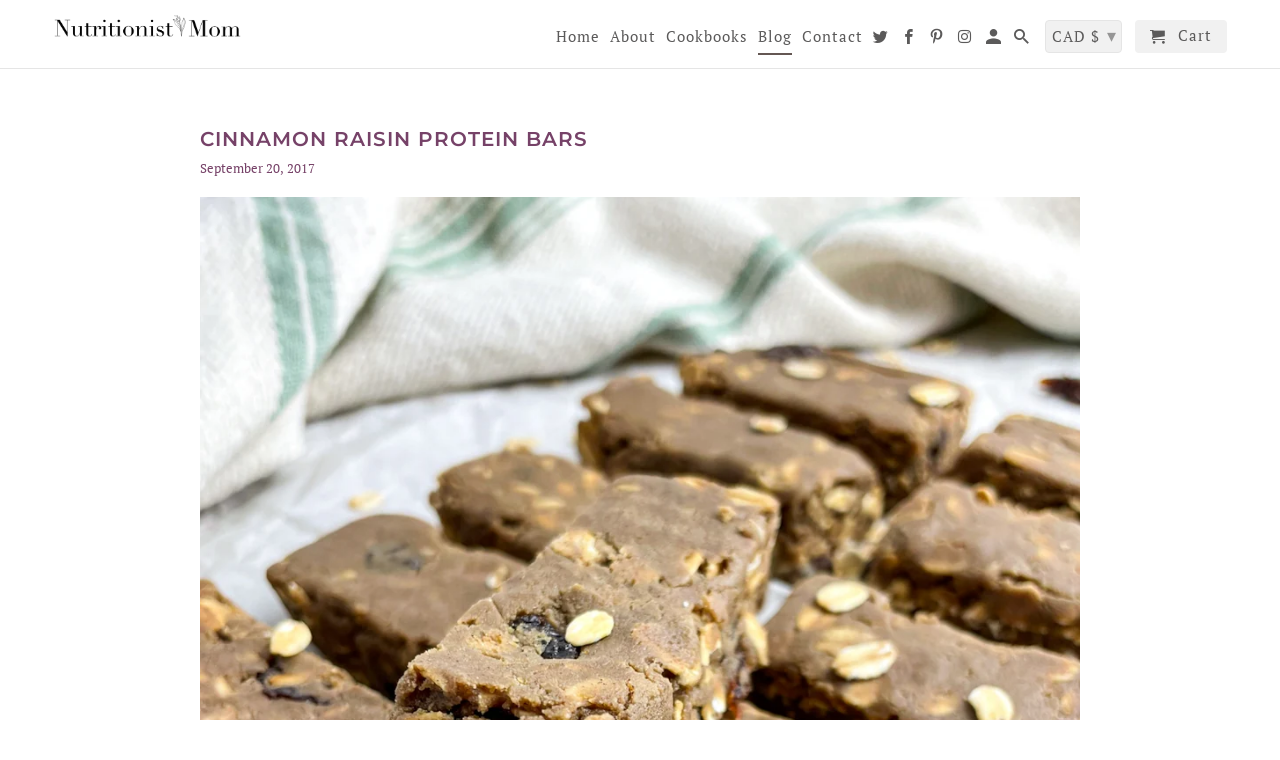

--- FILE ---
content_type: text/html; charset=utf-8
request_url: https://nutritionistmom.com/en-ca/blogs/blog/cinnamon-raisin-protein-bars
body_size: 44405
content:
<!DOCTYPE html>
<html lang="en">
  <head>
  <!-- BLOGHER ADS Begin header tag -->
<script type="text/javascript">
  var blogherads = blogherads || {};
  blogherads.adq = blogherads.adq || [];
</script>
<script type="text/javascript" async="async" data-cfasync="false" src="https://ads.blogherads.com/static/blogherads.js"></script>
<script type="text/javascript" async="async" data-cfasync="false" src="https://ads.blogherads.com/sk/12/124/1240671/30737/header.js"></script>
<!-- BLOGHER ADS End header tag -->
    
    <meta charset="utf-8">
    <meta http-equiv="cleartype" content="on">
    <meta name="robots" content="index,follow">

    
    <title>CINNAMON RAISIN PROTEIN BARS - Nutritionist Mom</title>

    
      <meta name="description" content="These Cinnamon Raisin Protein Bars are vegan, high in protein and fiber, and low in sugar. Definitely easy to make and super filling!" />
    

    

<meta name="author" content="Nutritionist Mom">
<meta property="og:url" content="https://nutritionistmom.com/en-ca/blogs/blog/cinnamon-raisin-protein-bars">
<meta property="og:site_name" content="Nutritionist Mom">



  <meta property="og:type" content="article">
  <meta property="og:title" content="CINNAMON RAISIN PROTEIN BARS">
  
  
    <meta property="og:image" content="http://nutritionistmom.com/cdn/shop/articles/CinnamonRaisinProteinBarsVegan2_600x.jpg?v=1645122898">
    <meta property="og:image:secure_url" content="https://nutritionistmom.com/cdn/shop/articles/CinnamonRaisinProteinBarsVegan2_600x.jpg?v=1645122898">
  



  <meta property="og:description" content="These Cinnamon Raisin Protein Bars are vegan, high in protein and fiber, and low in sugar. Definitely easy to make and super filling!">




  <meta name="twitter:site" content="@SarahWilkinsBSc">

<meta name="twitter:card" content="summary">

  <meta name="twitter:title" content="CINNAMON RAISIN PROTEIN BARS">
  <meta name="twitter:description" content="These vegan Cinnamon Raisin Protein Bars are a family favorite, but I never got around to sharing the recipe until now! I just love the soft chewy texture, plump raisins, and sweet cinnamon spice together – not to mention, each mini bar packs 10 grams of protein and 7 grams of fiber! The kids gobble them up like there’s no tomorrow and I love them too. If you don’t care for raisins, feel free to substitute chocolate chips instead 😉 Did you know? Research shows that the soluble fiber in raisins reduces LDL (bad) cholesterol and may help lower blood pressure. Like any dried fruit, raisins are higher and calories and sugar per cup than fresh fruit, but also very filling. A sensible portion is about one-third cup 😉 Protein recommendations The protein powder I used in these bars is">
  
    <meta property="twitter:image" content="http://nutritionistmom.com/cdn/shop/articles/CinnamonRaisinProteinBarsVegan2_600x.jpg?v=1645122898">
    <meta name="twitter:image:alt" content="CINNAMON RAISIN PROTEIN BARS">
  



    
    

    <!-- Mobile Specific Metas -->
    <meta name="HandheldFriendly" content="True">
    <meta name="MobileOptimized" content="320">
    <meta name="viewport" content="width=device-width,initial-scale=1">
    <meta name="theme-color" content="#ffffff">

    <!-- Stylesheets for Retina 4.7.1 -->
    <link href="//nutritionistmom.com/cdn/shop/t/2/assets/styles.scss.css?v=17858464881358042551759260531" rel="stylesheet" type="text/css" media="all" />
    <!--[if lte IE 9]>
      <link href="//nutritionistmom.com/cdn/shop/t/2/assets/ie.css?v=16370617434440559491594795186" rel="stylesheet" type="text/css" media="all" />
    <![endif]-->

    
      <link rel="shortcut icon" type="image/x-icon" href="//nutritionistmom.com/cdn/shop/files/NM_Logo_Black_d67a3a78-a076-4230-a511-183052eb76ff_180x180.png?v=1646188385">
      <link rel="apple-touch-icon" href="//nutritionistmom.com/cdn/shop/files/NM_Logo_Black_d67a3a78-a076-4230-a511-183052eb76ff_180x180.png?v=1646188385"/>
      <link rel="apple-touch-icon" sizes="72x72" href="//nutritionistmom.com/cdn/shop/files/NM_Logo_Black_d67a3a78-a076-4230-a511-183052eb76ff_72x72.png?v=1646188385"/>
      <link rel="apple-touch-icon" sizes="114x114" href="//nutritionistmom.com/cdn/shop/files/NM_Logo_Black_d67a3a78-a076-4230-a511-183052eb76ff_114x114.png?v=1646188385"/>
      <link rel="apple-touch-icon" sizes="180x180" href="//nutritionistmom.com/cdn/shop/files/NM_Logo_Black_d67a3a78-a076-4230-a511-183052eb76ff_180x180.png?v=1646188385"/>
      <link rel="apple-touch-icon" sizes="228x228" href="//nutritionistmom.com/cdn/shop/files/NM_Logo_Black_d67a3a78-a076-4230-a511-183052eb76ff_228x228.png?v=1646188385"/>
    

    <link rel="canonical" href="https://nutritionistmom.com/en-ca/blogs/blog/cinnamon-raisin-protein-bars" />

    <script>
      
Shopify = window.Shopify || {};Shopify.routes =Shopify.routes || {};Shopify.routes.cart_url = "\/en-ca\/cart";
    </script>

    

    <script src="//nutritionistmom.com/cdn/shop/t/2/assets/app.js?v=58376725318393696691643265925" type="text/javascript"></script>
    <script>window.performance && window.performance.mark && window.performance.mark('shopify.content_for_header.start');</script><meta name="facebook-domain-verification" content="iogicfidzycycyaribjs41f7r5iz3k">
<meta name="facebook-domain-verification" content="ltamue669fp0whzt9fr5mavshxpsyb">
<meta name="google-site-verification" content="hWd9PG7l9vDUfak76FEiUrX2h7tzbmNnW8vORRHfRvA">
<meta id="shopify-digital-wallet" name="shopify-digital-wallet" content="/43168366747/digital_wallets/dialog">
<meta name="shopify-checkout-api-token" content="33d829b76e6f5798b6361ea0b058a138">
<meta id="in-context-paypal-metadata" data-shop-id="43168366747" data-venmo-supported="false" data-environment="production" data-locale="en_US" data-paypal-v4="true" data-currency="CAD">
<link rel="alternate" type="application/atom+xml" title="Feed" href="/en-ca/blogs/blog.atom" />
<link rel="alternate" hreflang="x-default" href="https://nutritionistmom.com/blogs/blog/cinnamon-raisin-protein-bars">
<link rel="alternate" hreflang="en" href="https://nutritionistmom.com/blogs/blog/cinnamon-raisin-protein-bars">
<link rel="alternate" hreflang="en-CA" href="https://nutritionistmom.com/en-ca/blogs/blog/cinnamon-raisin-protein-bars">
<script async="async" src="/checkouts/internal/preloads.js?locale=en-CA"></script>
<link rel="preconnect" href="https://shop.app" crossorigin="anonymous">
<script async="async" src="https://shop.app/checkouts/internal/preloads.js?locale=en-CA&shop_id=43168366747" crossorigin="anonymous"></script>
<script id="apple-pay-shop-capabilities" type="application/json">{"shopId":43168366747,"countryCode":"US","currencyCode":"CAD","merchantCapabilities":["supports3DS"],"merchantId":"gid:\/\/shopify\/Shop\/43168366747","merchantName":"Nutritionist Mom","requiredBillingContactFields":["postalAddress","email"],"requiredShippingContactFields":["postalAddress","email"],"shippingType":"shipping","supportedNetworks":["visa","masterCard","amex","discover","elo","jcb"],"total":{"type":"pending","label":"Nutritionist Mom","amount":"1.00"},"shopifyPaymentsEnabled":true,"supportsSubscriptions":true}</script>
<script id="shopify-features" type="application/json">{"accessToken":"33d829b76e6f5798b6361ea0b058a138","betas":["rich-media-storefront-analytics"],"domain":"nutritionistmom.com","predictiveSearch":true,"shopId":43168366747,"locale":"en"}</script>
<script>var Shopify = Shopify || {};
Shopify.shop = "nutritionist-mom.myshopify.com";
Shopify.locale = "en";
Shopify.currency = {"active":"CAD","rate":"1.37886735"};
Shopify.country = "CA";
Shopify.theme = {"name":"Retina","id":105083437211,"schema_name":"Retina","schema_version":"4.7.1","theme_store_id":601,"role":"main"};
Shopify.theme.handle = "null";
Shopify.theme.style = {"id":null,"handle":null};
Shopify.cdnHost = "nutritionistmom.com/cdn";
Shopify.routes = Shopify.routes || {};
Shopify.routes.root = "/en-ca/";</script>
<script type="module">!function(o){(o.Shopify=o.Shopify||{}).modules=!0}(window);</script>
<script>!function(o){function n(){var o=[];function n(){o.push(Array.prototype.slice.apply(arguments))}return n.q=o,n}var t=o.Shopify=o.Shopify||{};t.loadFeatures=n(),t.autoloadFeatures=n()}(window);</script>
<script>
  window.ShopifyPay = window.ShopifyPay || {};
  window.ShopifyPay.apiHost = "shop.app\/pay";
  window.ShopifyPay.redirectState = null;
</script>
<script id="shop-js-analytics" type="application/json">{"pageType":"article"}</script>
<script defer="defer" async type="module" src="//nutritionistmom.com/cdn/shopifycloud/shop-js/modules/v2/client.init-shop-cart-sync_WVOgQShq.en.esm.js"></script>
<script defer="defer" async type="module" src="//nutritionistmom.com/cdn/shopifycloud/shop-js/modules/v2/chunk.common_C_13GLB1.esm.js"></script>
<script defer="defer" async type="module" src="//nutritionistmom.com/cdn/shopifycloud/shop-js/modules/v2/chunk.modal_CLfMGd0m.esm.js"></script>
<script type="module">
  await import("//nutritionistmom.com/cdn/shopifycloud/shop-js/modules/v2/client.init-shop-cart-sync_WVOgQShq.en.esm.js");
await import("//nutritionistmom.com/cdn/shopifycloud/shop-js/modules/v2/chunk.common_C_13GLB1.esm.js");
await import("//nutritionistmom.com/cdn/shopifycloud/shop-js/modules/v2/chunk.modal_CLfMGd0m.esm.js");

  window.Shopify.SignInWithShop?.initShopCartSync?.({"fedCMEnabled":true,"windoidEnabled":true});

</script>
<script>
  window.Shopify = window.Shopify || {};
  if (!window.Shopify.featureAssets) window.Shopify.featureAssets = {};
  window.Shopify.featureAssets['shop-js'] = {"shop-cart-sync":["modules/v2/client.shop-cart-sync_DuR37GeY.en.esm.js","modules/v2/chunk.common_C_13GLB1.esm.js","modules/v2/chunk.modal_CLfMGd0m.esm.js"],"init-fed-cm":["modules/v2/client.init-fed-cm_BucUoe6W.en.esm.js","modules/v2/chunk.common_C_13GLB1.esm.js","modules/v2/chunk.modal_CLfMGd0m.esm.js"],"shop-toast-manager":["modules/v2/client.shop-toast-manager_B0JfrpKj.en.esm.js","modules/v2/chunk.common_C_13GLB1.esm.js","modules/v2/chunk.modal_CLfMGd0m.esm.js"],"init-shop-cart-sync":["modules/v2/client.init-shop-cart-sync_WVOgQShq.en.esm.js","modules/v2/chunk.common_C_13GLB1.esm.js","modules/v2/chunk.modal_CLfMGd0m.esm.js"],"shop-button":["modules/v2/client.shop-button_B_U3bv27.en.esm.js","modules/v2/chunk.common_C_13GLB1.esm.js","modules/v2/chunk.modal_CLfMGd0m.esm.js"],"init-windoid":["modules/v2/client.init-windoid_DuP9q_di.en.esm.js","modules/v2/chunk.common_C_13GLB1.esm.js","modules/v2/chunk.modal_CLfMGd0m.esm.js"],"shop-cash-offers":["modules/v2/client.shop-cash-offers_BmULhtno.en.esm.js","modules/v2/chunk.common_C_13GLB1.esm.js","modules/v2/chunk.modal_CLfMGd0m.esm.js"],"pay-button":["modules/v2/client.pay-button_CrPSEbOK.en.esm.js","modules/v2/chunk.common_C_13GLB1.esm.js","modules/v2/chunk.modal_CLfMGd0m.esm.js"],"init-customer-accounts":["modules/v2/client.init-customer-accounts_jNk9cPYQ.en.esm.js","modules/v2/client.shop-login-button_DJ5ldayH.en.esm.js","modules/v2/chunk.common_C_13GLB1.esm.js","modules/v2/chunk.modal_CLfMGd0m.esm.js"],"avatar":["modules/v2/client.avatar_BTnouDA3.en.esm.js"],"checkout-modal":["modules/v2/client.checkout-modal_pBPyh9w8.en.esm.js","modules/v2/chunk.common_C_13GLB1.esm.js","modules/v2/chunk.modal_CLfMGd0m.esm.js"],"init-shop-for-new-customer-accounts":["modules/v2/client.init-shop-for-new-customer-accounts_BUoCy7a5.en.esm.js","modules/v2/client.shop-login-button_DJ5ldayH.en.esm.js","modules/v2/chunk.common_C_13GLB1.esm.js","modules/v2/chunk.modal_CLfMGd0m.esm.js"],"init-customer-accounts-sign-up":["modules/v2/client.init-customer-accounts-sign-up_CnczCz9H.en.esm.js","modules/v2/client.shop-login-button_DJ5ldayH.en.esm.js","modules/v2/chunk.common_C_13GLB1.esm.js","modules/v2/chunk.modal_CLfMGd0m.esm.js"],"init-shop-email-lookup-coordinator":["modules/v2/client.init-shop-email-lookup-coordinator_CzjY5t9o.en.esm.js","modules/v2/chunk.common_C_13GLB1.esm.js","modules/v2/chunk.modal_CLfMGd0m.esm.js"],"shop-follow-button":["modules/v2/client.shop-follow-button_CsYC63q7.en.esm.js","modules/v2/chunk.common_C_13GLB1.esm.js","modules/v2/chunk.modal_CLfMGd0m.esm.js"],"shop-login-button":["modules/v2/client.shop-login-button_DJ5ldayH.en.esm.js","modules/v2/chunk.common_C_13GLB1.esm.js","modules/v2/chunk.modal_CLfMGd0m.esm.js"],"shop-login":["modules/v2/client.shop-login_B9ccPdmx.en.esm.js","modules/v2/chunk.common_C_13GLB1.esm.js","modules/v2/chunk.modal_CLfMGd0m.esm.js"],"lead-capture":["modules/v2/client.lead-capture_D0K_KgYb.en.esm.js","modules/v2/chunk.common_C_13GLB1.esm.js","modules/v2/chunk.modal_CLfMGd0m.esm.js"],"payment-terms":["modules/v2/client.payment-terms_BWmiNN46.en.esm.js","modules/v2/chunk.common_C_13GLB1.esm.js","modules/v2/chunk.modal_CLfMGd0m.esm.js"]};
</script>
<script>(function() {
  var isLoaded = false;
  function asyncLoad() {
    if (isLoaded) return;
    isLoaded = true;
    var urls = ["\/\/www.powr.io\/powr.js?powr-token=nutritionist-mom.myshopify.com\u0026external-type=shopify\u0026shop=nutritionist-mom.myshopify.com"];
    for (var i = 0; i < urls.length; i++) {
      var s = document.createElement('script');
      s.type = 'text/javascript';
      s.async = true;
      s.src = urls[i];
      var x = document.getElementsByTagName('script')[0];
      x.parentNode.insertBefore(s, x);
    }
  };
  if(window.attachEvent) {
    window.attachEvent('onload', asyncLoad);
  } else {
    window.addEventListener('load', asyncLoad, false);
  }
})();</script>
<script id="__st">var __st={"a":43168366747,"offset":-25200,"reqid":"1a8c6dd1-fca6-4d65-b06f-47ee96256556-1769587307","pageurl":"nutritionistmom.com\/en-ca\/blogs\/blog\/cinnamon-raisin-protein-bars","s":"articles-557961609371","u":"90f27be3034d","p":"article","rtyp":"article","rid":557961609371};</script>
<script>window.ShopifyPaypalV4VisibilityTracking = true;</script>
<script id="form-persister">!function(){'use strict';const t='contact',e='new_comment',n=[[t,t],['blogs',e],['comments',e],[t,'customer']],o='password',r='form_key',c=['recaptcha-v3-token','g-recaptcha-response','h-captcha-response',o],s=()=>{try{return window.sessionStorage}catch{return}},i='__shopify_v',u=t=>t.elements[r],a=function(){const t=[...n].map((([t,e])=>`form[action*='/${t}']:not([data-nocaptcha='true']) input[name='form_type'][value='${e}']`)).join(',');var e;return e=t,()=>e?[...document.querySelectorAll(e)].map((t=>t.form)):[]}();function m(t){const e=u(t);a().includes(t)&&(!e||!e.value)&&function(t){try{if(!s())return;!function(t){const e=s();if(!e)return;const n=u(t);if(!n)return;const o=n.value;o&&e.removeItem(o)}(t);const e=Array.from(Array(32),(()=>Math.random().toString(36)[2])).join('');!function(t,e){u(t)||t.append(Object.assign(document.createElement('input'),{type:'hidden',name:r})),t.elements[r].value=e}(t,e),function(t,e){const n=s();if(!n)return;const r=[...t.querySelectorAll(`input[type='${o}']`)].map((({name:t})=>t)),u=[...c,...r],a={};for(const[o,c]of new FormData(t).entries())u.includes(o)||(a[o]=c);n.setItem(e,JSON.stringify({[i]:1,action:t.action,data:a}))}(t,e)}catch(e){console.error('failed to persist form',e)}}(t)}const f=t=>{if('true'===t.dataset.persistBound)return;const e=function(t,e){const n=function(t){return'function'==typeof t.submit?t.submit:HTMLFormElement.prototype.submit}(t).bind(t);return function(){let t;return()=>{t||(t=!0,(()=>{try{e(),n()}catch(t){(t=>{console.error('form submit failed',t)})(t)}})(),setTimeout((()=>t=!1),250))}}()}(t,(()=>{m(t)}));!function(t,e){if('function'==typeof t.submit&&'function'==typeof e)try{t.submit=e}catch{}}(t,e),t.addEventListener('submit',(t=>{t.preventDefault(),e()})),t.dataset.persistBound='true'};!function(){function t(t){const e=(t=>{const e=t.target;return e instanceof HTMLFormElement?e:e&&e.form})(t);e&&m(e)}document.addEventListener('submit',t),document.addEventListener('DOMContentLoaded',(()=>{const e=a();for(const t of e)f(t);var n;n=document.body,new window.MutationObserver((t=>{for(const e of t)if('childList'===e.type&&e.addedNodes.length)for(const t of e.addedNodes)1===t.nodeType&&'FORM'===t.tagName&&a().includes(t)&&f(t)})).observe(n,{childList:!0,subtree:!0,attributes:!1}),document.removeEventListener('submit',t)}))}()}();</script>
<script integrity="sha256-4kQ18oKyAcykRKYeNunJcIwy7WH5gtpwJnB7kiuLZ1E=" data-source-attribution="shopify.loadfeatures" defer="defer" src="//nutritionistmom.com/cdn/shopifycloud/storefront/assets/storefront/load_feature-a0a9edcb.js" crossorigin="anonymous"></script>
<script crossorigin="anonymous" defer="defer" src="//nutritionistmom.com/cdn/shopifycloud/storefront/assets/shopify_pay/storefront-65b4c6d7.js?v=20250812"></script>
<script data-source-attribution="shopify.dynamic_checkout.dynamic.init">var Shopify=Shopify||{};Shopify.PaymentButton=Shopify.PaymentButton||{isStorefrontPortableWallets:!0,init:function(){window.Shopify.PaymentButton.init=function(){};var t=document.createElement("script");t.src="https://nutritionistmom.com/cdn/shopifycloud/portable-wallets/latest/portable-wallets.en.js",t.type="module",document.head.appendChild(t)}};
</script>
<script data-source-attribution="shopify.dynamic_checkout.buyer_consent">
  function portableWalletsHideBuyerConsent(e){var t=document.getElementById("shopify-buyer-consent"),n=document.getElementById("shopify-subscription-policy-button");t&&n&&(t.classList.add("hidden"),t.setAttribute("aria-hidden","true"),n.removeEventListener("click",e))}function portableWalletsShowBuyerConsent(e){var t=document.getElementById("shopify-buyer-consent"),n=document.getElementById("shopify-subscription-policy-button");t&&n&&(t.classList.remove("hidden"),t.removeAttribute("aria-hidden"),n.addEventListener("click",e))}window.Shopify?.PaymentButton&&(window.Shopify.PaymentButton.hideBuyerConsent=portableWalletsHideBuyerConsent,window.Shopify.PaymentButton.showBuyerConsent=portableWalletsShowBuyerConsent);
</script>
<script data-source-attribution="shopify.dynamic_checkout.cart.bootstrap">document.addEventListener("DOMContentLoaded",(function(){function t(){return document.querySelector("shopify-accelerated-checkout-cart, shopify-accelerated-checkout")}if(t())Shopify.PaymentButton.init();else{new MutationObserver((function(e,n){t()&&(Shopify.PaymentButton.init(),n.disconnect())})).observe(document.body,{childList:!0,subtree:!0})}}));
</script>
<script id='scb4127' type='text/javascript' async='' src='https://nutritionistmom.com/cdn/shopifycloud/privacy-banner/storefront-banner.js'></script><link id="shopify-accelerated-checkout-styles" rel="stylesheet" media="screen" href="https://nutritionistmom.com/cdn/shopifycloud/portable-wallets/latest/accelerated-checkout-backwards-compat.css" crossorigin="anonymous">
<style id="shopify-accelerated-checkout-cart">
        #shopify-buyer-consent {
  margin-top: 1em;
  display: inline-block;
  width: 100%;
}

#shopify-buyer-consent.hidden {
  display: none;
}

#shopify-subscription-policy-button {
  background: none;
  border: none;
  padding: 0;
  text-decoration: underline;
  font-size: inherit;
  cursor: pointer;
}

#shopify-subscription-policy-button::before {
  box-shadow: none;
}

      </style>

<script>window.performance && window.performance.mark && window.performance.mark('shopify.content_for_header.end');</script>

    <noscript>
      <style>
        img.lazyload[data-sizes="auto"] {
          display: none !important;
        }
        .image__fallback {
          width: 100vw;
          display: block !important;
          max-width: 100vw !important;
          margin-bottom: 0;
        }
        .no-js-only {
          display: inherit !important;
        }
        .icon-cart.cart-button {
          display: none;
        }
        .lazyload {
          opacity: 1;
          -webkit-filter: blur(0);
          filter: blur(0);
        }
        .animate_right,
        .animate_left,
        .animate_up,
        .animate_down {
          opacity: 1;
        }
        .product_section .product_form {
          opacity: 1;
        }
        .multi_select,
        form .select {
          display: block !important;
        }
        .swatch_options {
          display: none;
        }
        .primary_logo {
          display: block;
        }
      </style>
    </noscript>
  <!-- BEGIN app block: shopify://apps/seowill-seoant-ai-seo/blocks/seoant-core/8e57283b-dcb0-4f7b-a947-fb5c57a0d59d -->
<!--SEOAnt Core By SEOAnt Teams, v0.1.6 START -->






<!-- SON-LD generated By SEOAnt END -->



<!-- Start : SEOAnt BrokenLink Redirect --><script type="text/javascript">
    !function(t){var e={};function r(n){if(e[n])return e[n].exports;var o=e[n]={i:n,l:!1,exports:{}};return t[n].call(o.exports,o,o.exports,r),o.l=!0,o.exports}r.m=t,r.c=e,r.d=function(t,e,n){r.o(t,e)||Object.defineProperty(t,e,{enumerable:!0,get:n})},r.r=function(t){"undefined"!==typeof Symbol&&Symbol.toStringTag&&Object.defineProperty(t,Symbol.toStringTag,{value:"Module"}),Object.defineProperty(t,"__esModule",{value:!0})},r.t=function(t,e){if(1&e&&(t=r(t)),8&e)return t;if(4&e&&"object"===typeof t&&t&&t.__esModule)return t;var n=Object.create(null);if(r.r(n),Object.defineProperty(n,"default",{enumerable:!0,value:t}),2&e&&"string"!=typeof t)for(var o in t)r.d(n,o,function(e){return t[e]}.bind(null,o));return n},r.n=function(t){var e=t&&t.__esModule?function(){return t.default}:function(){return t};return r.d(e,"a",e),e},r.o=function(t,e){return Object.prototype.hasOwnProperty.call(t,e)},r.p="",r(r.s=11)}([function(t,e,r){"use strict";var n=r(2),o=Object.prototype.toString;function i(t){return"[object Array]"===o.call(t)}function a(t){return"undefined"===typeof t}function u(t){return null!==t&&"object"===typeof t}function s(t){return"[object Function]"===o.call(t)}function c(t,e){if(null!==t&&"undefined"!==typeof t)if("object"!==typeof t&&(t=[t]),i(t))for(var r=0,n=t.length;r<n;r++)e.call(null,t[r],r,t);else for(var o in t)Object.prototype.hasOwnProperty.call(t,o)&&e.call(null,t[o],o,t)}t.exports={isArray:i,isArrayBuffer:function(t){return"[object ArrayBuffer]"===o.call(t)},isBuffer:function(t){return null!==t&&!a(t)&&null!==t.constructor&&!a(t.constructor)&&"function"===typeof t.constructor.isBuffer&&t.constructor.isBuffer(t)},isFormData:function(t){return"undefined"!==typeof FormData&&t instanceof FormData},isArrayBufferView:function(t){return"undefined"!==typeof ArrayBuffer&&ArrayBuffer.isView?ArrayBuffer.isView(t):t&&t.buffer&&t.buffer instanceof ArrayBuffer},isString:function(t){return"string"===typeof t},isNumber:function(t){return"number"===typeof t},isObject:u,isUndefined:a,isDate:function(t){return"[object Date]"===o.call(t)},isFile:function(t){return"[object File]"===o.call(t)},isBlob:function(t){return"[object Blob]"===o.call(t)},isFunction:s,isStream:function(t){return u(t)&&s(t.pipe)},isURLSearchParams:function(t){return"undefined"!==typeof URLSearchParams&&t instanceof URLSearchParams},isStandardBrowserEnv:function(){return("undefined"===typeof navigator||"ReactNative"!==navigator.product&&"NativeScript"!==navigator.product&&"NS"!==navigator.product)&&("undefined"!==typeof window&&"undefined"!==typeof document)},forEach:c,merge:function t(){var e={};function r(r,n){"object"===typeof e[n]&&"object"===typeof r?e[n]=t(e[n],r):e[n]=r}for(var n=0,o=arguments.length;n<o;n++)c(arguments[n],r);return e},deepMerge:function t(){var e={};function r(r,n){"object"===typeof e[n]&&"object"===typeof r?e[n]=t(e[n],r):e[n]="object"===typeof r?t({},r):r}for(var n=0,o=arguments.length;n<o;n++)c(arguments[n],r);return e},extend:function(t,e,r){return c(e,(function(e,o){t[o]=r&&"function"===typeof e?n(e,r):e})),t},trim:function(t){return t.replace(/^\s*/,"").replace(/\s*$/,"")}}},function(t,e,r){t.exports=r(12)},function(t,e,r){"use strict";t.exports=function(t,e){return function(){for(var r=new Array(arguments.length),n=0;n<r.length;n++)r[n]=arguments[n];return t.apply(e,r)}}},function(t,e,r){"use strict";var n=r(0);function o(t){return encodeURIComponent(t).replace(/%40/gi,"@").replace(/%3A/gi,":").replace(/%24/g,"$").replace(/%2C/gi,",").replace(/%20/g,"+").replace(/%5B/gi,"[").replace(/%5D/gi,"]")}t.exports=function(t,e,r){if(!e)return t;var i;if(r)i=r(e);else if(n.isURLSearchParams(e))i=e.toString();else{var a=[];n.forEach(e,(function(t,e){null!==t&&"undefined"!==typeof t&&(n.isArray(t)?e+="[]":t=[t],n.forEach(t,(function(t){n.isDate(t)?t=t.toISOString():n.isObject(t)&&(t=JSON.stringify(t)),a.push(o(e)+"="+o(t))})))})),i=a.join("&")}if(i){var u=t.indexOf("#");-1!==u&&(t=t.slice(0,u)),t+=(-1===t.indexOf("?")?"?":"&")+i}return t}},function(t,e,r){"use strict";t.exports=function(t){return!(!t||!t.__CANCEL__)}},function(t,e,r){"use strict";(function(e){var n=r(0),o=r(19),i={"Content-Type":"application/x-www-form-urlencoded"};function a(t,e){!n.isUndefined(t)&&n.isUndefined(t["Content-Type"])&&(t["Content-Type"]=e)}var u={adapter:function(){var t;return("undefined"!==typeof XMLHttpRequest||"undefined"!==typeof e&&"[object process]"===Object.prototype.toString.call(e))&&(t=r(6)),t}(),transformRequest:[function(t,e){return o(e,"Accept"),o(e,"Content-Type"),n.isFormData(t)||n.isArrayBuffer(t)||n.isBuffer(t)||n.isStream(t)||n.isFile(t)||n.isBlob(t)?t:n.isArrayBufferView(t)?t.buffer:n.isURLSearchParams(t)?(a(e,"application/x-www-form-urlencoded;charset=utf-8"),t.toString()):n.isObject(t)?(a(e,"application/json;charset=utf-8"),JSON.stringify(t)):t}],transformResponse:[function(t){if("string"===typeof t)try{t=JSON.parse(t)}catch(e){}return t}],timeout:0,xsrfCookieName:"XSRF-TOKEN",xsrfHeaderName:"X-XSRF-TOKEN",maxContentLength:-1,validateStatus:function(t){return t>=200&&t<300},headers:{common:{Accept:"application/json, text/plain, */*"}}};n.forEach(["delete","get","head"],(function(t){u.headers[t]={}})),n.forEach(["post","put","patch"],(function(t){u.headers[t]=n.merge(i)})),t.exports=u}).call(this,r(18))},function(t,e,r){"use strict";var n=r(0),o=r(20),i=r(3),a=r(22),u=r(25),s=r(26),c=r(7);t.exports=function(t){return new Promise((function(e,f){var l=t.data,p=t.headers;n.isFormData(l)&&delete p["Content-Type"];var h=new XMLHttpRequest;if(t.auth){var d=t.auth.username||"",m=t.auth.password||"";p.Authorization="Basic "+btoa(d+":"+m)}var y=a(t.baseURL,t.url);if(h.open(t.method.toUpperCase(),i(y,t.params,t.paramsSerializer),!0),h.timeout=t.timeout,h.onreadystatechange=function(){if(h&&4===h.readyState&&(0!==h.status||h.responseURL&&0===h.responseURL.indexOf("file:"))){var r="getAllResponseHeaders"in h?u(h.getAllResponseHeaders()):null,n={data:t.responseType&&"text"!==t.responseType?h.response:h.responseText,status:h.status,statusText:h.statusText,headers:r,config:t,request:h};o(e,f,n),h=null}},h.onabort=function(){h&&(f(c("Request aborted",t,"ECONNABORTED",h)),h=null)},h.onerror=function(){f(c("Network Error",t,null,h)),h=null},h.ontimeout=function(){var e="timeout of "+t.timeout+"ms exceeded";t.timeoutErrorMessage&&(e=t.timeoutErrorMessage),f(c(e,t,"ECONNABORTED",h)),h=null},n.isStandardBrowserEnv()){var v=r(27),g=(t.withCredentials||s(y))&&t.xsrfCookieName?v.read(t.xsrfCookieName):void 0;g&&(p[t.xsrfHeaderName]=g)}if("setRequestHeader"in h&&n.forEach(p,(function(t,e){"undefined"===typeof l&&"content-type"===e.toLowerCase()?delete p[e]:h.setRequestHeader(e,t)})),n.isUndefined(t.withCredentials)||(h.withCredentials=!!t.withCredentials),t.responseType)try{h.responseType=t.responseType}catch(w){if("json"!==t.responseType)throw w}"function"===typeof t.onDownloadProgress&&h.addEventListener("progress",t.onDownloadProgress),"function"===typeof t.onUploadProgress&&h.upload&&h.upload.addEventListener("progress",t.onUploadProgress),t.cancelToken&&t.cancelToken.promise.then((function(t){h&&(h.abort(),f(t),h=null)})),void 0===l&&(l=null),h.send(l)}))}},function(t,e,r){"use strict";var n=r(21);t.exports=function(t,e,r,o,i){var a=new Error(t);return n(a,e,r,o,i)}},function(t,e,r){"use strict";var n=r(0);t.exports=function(t,e){e=e||{};var r={},o=["url","method","params","data"],i=["headers","auth","proxy"],a=["baseURL","url","transformRequest","transformResponse","paramsSerializer","timeout","withCredentials","adapter","responseType","xsrfCookieName","xsrfHeaderName","onUploadProgress","onDownloadProgress","maxContentLength","validateStatus","maxRedirects","httpAgent","httpsAgent","cancelToken","socketPath"];n.forEach(o,(function(t){"undefined"!==typeof e[t]&&(r[t]=e[t])})),n.forEach(i,(function(o){n.isObject(e[o])?r[o]=n.deepMerge(t[o],e[o]):"undefined"!==typeof e[o]?r[o]=e[o]:n.isObject(t[o])?r[o]=n.deepMerge(t[o]):"undefined"!==typeof t[o]&&(r[o]=t[o])})),n.forEach(a,(function(n){"undefined"!==typeof e[n]?r[n]=e[n]:"undefined"!==typeof t[n]&&(r[n]=t[n])}));var u=o.concat(i).concat(a),s=Object.keys(e).filter((function(t){return-1===u.indexOf(t)}));return n.forEach(s,(function(n){"undefined"!==typeof e[n]?r[n]=e[n]:"undefined"!==typeof t[n]&&(r[n]=t[n])})),r}},function(t,e,r){"use strict";function n(t){this.message=t}n.prototype.toString=function(){return"Cancel"+(this.message?": "+this.message:"")},n.prototype.__CANCEL__=!0,t.exports=n},function(t,e,r){t.exports=r(13)},function(t,e,r){t.exports=r(30)},function(t,e,r){var n=function(t){"use strict";var e=Object.prototype,r=e.hasOwnProperty,n="function"===typeof Symbol?Symbol:{},o=n.iterator||"@@iterator",i=n.asyncIterator||"@@asyncIterator",a=n.toStringTag||"@@toStringTag";function u(t,e,r){return Object.defineProperty(t,e,{value:r,enumerable:!0,configurable:!0,writable:!0}),t[e]}try{u({},"")}catch(S){u=function(t,e,r){return t[e]=r}}function s(t,e,r,n){var o=e&&e.prototype instanceof l?e:l,i=Object.create(o.prototype),a=new L(n||[]);return i._invoke=function(t,e,r){var n="suspendedStart";return function(o,i){if("executing"===n)throw new Error("Generator is already running");if("completed"===n){if("throw"===o)throw i;return j()}for(r.method=o,r.arg=i;;){var a=r.delegate;if(a){var u=x(a,r);if(u){if(u===f)continue;return u}}if("next"===r.method)r.sent=r._sent=r.arg;else if("throw"===r.method){if("suspendedStart"===n)throw n="completed",r.arg;r.dispatchException(r.arg)}else"return"===r.method&&r.abrupt("return",r.arg);n="executing";var s=c(t,e,r);if("normal"===s.type){if(n=r.done?"completed":"suspendedYield",s.arg===f)continue;return{value:s.arg,done:r.done}}"throw"===s.type&&(n="completed",r.method="throw",r.arg=s.arg)}}}(t,r,a),i}function c(t,e,r){try{return{type:"normal",arg:t.call(e,r)}}catch(S){return{type:"throw",arg:S}}}t.wrap=s;var f={};function l(){}function p(){}function h(){}var d={};d[o]=function(){return this};var m=Object.getPrototypeOf,y=m&&m(m(T([])));y&&y!==e&&r.call(y,o)&&(d=y);var v=h.prototype=l.prototype=Object.create(d);function g(t){["next","throw","return"].forEach((function(e){u(t,e,(function(t){return this._invoke(e,t)}))}))}function w(t,e){var n;this._invoke=function(o,i){function a(){return new e((function(n,a){!function n(o,i,a,u){var s=c(t[o],t,i);if("throw"!==s.type){var f=s.arg,l=f.value;return l&&"object"===typeof l&&r.call(l,"__await")?e.resolve(l.__await).then((function(t){n("next",t,a,u)}),(function(t){n("throw",t,a,u)})):e.resolve(l).then((function(t){f.value=t,a(f)}),(function(t){return n("throw",t,a,u)}))}u(s.arg)}(o,i,n,a)}))}return n=n?n.then(a,a):a()}}function x(t,e){var r=t.iterator[e.method];if(void 0===r){if(e.delegate=null,"throw"===e.method){if(t.iterator.return&&(e.method="return",e.arg=void 0,x(t,e),"throw"===e.method))return f;e.method="throw",e.arg=new TypeError("The iterator does not provide a 'throw' method")}return f}var n=c(r,t.iterator,e.arg);if("throw"===n.type)return e.method="throw",e.arg=n.arg,e.delegate=null,f;var o=n.arg;return o?o.done?(e[t.resultName]=o.value,e.next=t.nextLoc,"return"!==e.method&&(e.method="next",e.arg=void 0),e.delegate=null,f):o:(e.method="throw",e.arg=new TypeError("iterator result is not an object"),e.delegate=null,f)}function b(t){var e={tryLoc:t[0]};1 in t&&(e.catchLoc=t[1]),2 in t&&(e.finallyLoc=t[2],e.afterLoc=t[3]),this.tryEntries.push(e)}function E(t){var e=t.completion||{};e.type="normal",delete e.arg,t.completion=e}function L(t){this.tryEntries=[{tryLoc:"root"}],t.forEach(b,this),this.reset(!0)}function T(t){if(t){var e=t[o];if(e)return e.call(t);if("function"===typeof t.next)return t;if(!isNaN(t.length)){var n=-1,i=function e(){for(;++n<t.length;)if(r.call(t,n))return e.value=t[n],e.done=!1,e;return e.value=void 0,e.done=!0,e};return i.next=i}}return{next:j}}function j(){return{value:void 0,done:!0}}return p.prototype=v.constructor=h,h.constructor=p,p.displayName=u(h,a,"GeneratorFunction"),t.isGeneratorFunction=function(t){var e="function"===typeof t&&t.constructor;return!!e&&(e===p||"GeneratorFunction"===(e.displayName||e.name))},t.mark=function(t){return Object.setPrototypeOf?Object.setPrototypeOf(t,h):(t.__proto__=h,u(t,a,"GeneratorFunction")),t.prototype=Object.create(v),t},t.awrap=function(t){return{__await:t}},g(w.prototype),w.prototype[i]=function(){return this},t.AsyncIterator=w,t.async=function(e,r,n,o,i){void 0===i&&(i=Promise);var a=new w(s(e,r,n,o),i);return t.isGeneratorFunction(r)?a:a.next().then((function(t){return t.done?t.value:a.next()}))},g(v),u(v,a,"Generator"),v[o]=function(){return this},v.toString=function(){return"[object Generator]"},t.keys=function(t){var e=[];for(var r in t)e.push(r);return e.reverse(),function r(){for(;e.length;){var n=e.pop();if(n in t)return r.value=n,r.done=!1,r}return r.done=!0,r}},t.values=T,L.prototype={constructor:L,reset:function(t){if(this.prev=0,this.next=0,this.sent=this._sent=void 0,this.done=!1,this.delegate=null,this.method="next",this.arg=void 0,this.tryEntries.forEach(E),!t)for(var e in this)"t"===e.charAt(0)&&r.call(this,e)&&!isNaN(+e.slice(1))&&(this[e]=void 0)},stop:function(){this.done=!0;var t=this.tryEntries[0].completion;if("throw"===t.type)throw t.arg;return this.rval},dispatchException:function(t){if(this.done)throw t;var e=this;function n(r,n){return a.type="throw",a.arg=t,e.next=r,n&&(e.method="next",e.arg=void 0),!!n}for(var o=this.tryEntries.length-1;o>=0;--o){var i=this.tryEntries[o],a=i.completion;if("root"===i.tryLoc)return n("end");if(i.tryLoc<=this.prev){var u=r.call(i,"catchLoc"),s=r.call(i,"finallyLoc");if(u&&s){if(this.prev<i.catchLoc)return n(i.catchLoc,!0);if(this.prev<i.finallyLoc)return n(i.finallyLoc)}else if(u){if(this.prev<i.catchLoc)return n(i.catchLoc,!0)}else{if(!s)throw new Error("try statement without catch or finally");if(this.prev<i.finallyLoc)return n(i.finallyLoc)}}}},abrupt:function(t,e){for(var n=this.tryEntries.length-1;n>=0;--n){var o=this.tryEntries[n];if(o.tryLoc<=this.prev&&r.call(o,"finallyLoc")&&this.prev<o.finallyLoc){var i=o;break}}i&&("break"===t||"continue"===t)&&i.tryLoc<=e&&e<=i.finallyLoc&&(i=null);var a=i?i.completion:{};return a.type=t,a.arg=e,i?(this.method="next",this.next=i.finallyLoc,f):this.complete(a)},complete:function(t,e){if("throw"===t.type)throw t.arg;return"break"===t.type||"continue"===t.type?this.next=t.arg:"return"===t.type?(this.rval=this.arg=t.arg,this.method="return",this.next="end"):"normal"===t.type&&e&&(this.next=e),f},finish:function(t){for(var e=this.tryEntries.length-1;e>=0;--e){var r=this.tryEntries[e];if(r.finallyLoc===t)return this.complete(r.completion,r.afterLoc),E(r),f}},catch:function(t){for(var e=this.tryEntries.length-1;e>=0;--e){var r=this.tryEntries[e];if(r.tryLoc===t){var n=r.completion;if("throw"===n.type){var o=n.arg;E(r)}return o}}throw new Error("illegal catch attempt")},delegateYield:function(t,e,r){return this.delegate={iterator:T(t),resultName:e,nextLoc:r},"next"===this.method&&(this.arg=void 0),f}},t}(t.exports);try{regeneratorRuntime=n}catch(o){Function("r","regeneratorRuntime = r")(n)}},function(t,e,r){"use strict";var n=r(0),o=r(2),i=r(14),a=r(8);function u(t){var e=new i(t),r=o(i.prototype.request,e);return n.extend(r,i.prototype,e),n.extend(r,e),r}var s=u(r(5));s.Axios=i,s.create=function(t){return u(a(s.defaults,t))},s.Cancel=r(9),s.CancelToken=r(28),s.isCancel=r(4),s.all=function(t){return Promise.all(t)},s.spread=r(29),t.exports=s,t.exports.default=s},function(t,e,r){"use strict";var n=r(0),o=r(3),i=r(15),a=r(16),u=r(8);function s(t){this.defaults=t,this.interceptors={request:new i,response:new i}}s.prototype.request=function(t){"string"===typeof t?(t=arguments[1]||{}).url=arguments[0]:t=t||{},(t=u(this.defaults,t)).method?t.method=t.method.toLowerCase():this.defaults.method?t.method=this.defaults.method.toLowerCase():t.method="get";var e=[a,void 0],r=Promise.resolve(t);for(this.interceptors.request.forEach((function(t){e.unshift(t.fulfilled,t.rejected)})),this.interceptors.response.forEach((function(t){e.push(t.fulfilled,t.rejected)}));e.length;)r=r.then(e.shift(),e.shift());return r},s.prototype.getUri=function(t){return t=u(this.defaults,t),o(t.url,t.params,t.paramsSerializer).replace(/^\?/,"")},n.forEach(["delete","get","head","options"],(function(t){s.prototype[t]=function(e,r){return this.request(n.merge(r||{},{method:t,url:e}))}})),n.forEach(["post","put","patch"],(function(t){s.prototype[t]=function(e,r,o){return this.request(n.merge(o||{},{method:t,url:e,data:r}))}})),t.exports=s},function(t,e,r){"use strict";var n=r(0);function o(){this.handlers=[]}o.prototype.use=function(t,e){return this.handlers.push({fulfilled:t,rejected:e}),this.handlers.length-1},o.prototype.eject=function(t){this.handlers[t]&&(this.handlers[t]=null)},o.prototype.forEach=function(t){n.forEach(this.handlers,(function(e){null!==e&&t(e)}))},t.exports=o},function(t,e,r){"use strict";var n=r(0),o=r(17),i=r(4),a=r(5);function u(t){t.cancelToken&&t.cancelToken.throwIfRequested()}t.exports=function(t){return u(t),t.headers=t.headers||{},t.data=o(t.data,t.headers,t.transformRequest),t.headers=n.merge(t.headers.common||{},t.headers[t.method]||{},t.headers),n.forEach(["delete","get","head","post","put","patch","common"],(function(e){delete t.headers[e]})),(t.adapter||a.adapter)(t).then((function(e){return u(t),e.data=o(e.data,e.headers,t.transformResponse),e}),(function(e){return i(e)||(u(t),e&&e.response&&(e.response.data=o(e.response.data,e.response.headers,t.transformResponse))),Promise.reject(e)}))}},function(t,e,r){"use strict";var n=r(0);t.exports=function(t,e,r){return n.forEach(r,(function(r){t=r(t,e)})),t}},function(t,e){var r,n,o=t.exports={};function i(){throw new Error("setTimeout has not been defined")}function a(){throw new Error("clearTimeout has not been defined")}function u(t){if(r===setTimeout)return setTimeout(t,0);if((r===i||!r)&&setTimeout)return r=setTimeout,setTimeout(t,0);try{return r(t,0)}catch(e){try{return r.call(null,t,0)}catch(e){return r.call(this,t,0)}}}!function(){try{r="function"===typeof setTimeout?setTimeout:i}catch(t){r=i}try{n="function"===typeof clearTimeout?clearTimeout:a}catch(t){n=a}}();var s,c=[],f=!1,l=-1;function p(){f&&s&&(f=!1,s.length?c=s.concat(c):l=-1,c.length&&h())}function h(){if(!f){var t=u(p);f=!0;for(var e=c.length;e;){for(s=c,c=[];++l<e;)s&&s[l].run();l=-1,e=c.length}s=null,f=!1,function(t){if(n===clearTimeout)return clearTimeout(t);if((n===a||!n)&&clearTimeout)return n=clearTimeout,clearTimeout(t);try{n(t)}catch(e){try{return n.call(null,t)}catch(e){return n.call(this,t)}}}(t)}}function d(t,e){this.fun=t,this.array=e}function m(){}o.nextTick=function(t){var e=new Array(arguments.length-1);if(arguments.length>1)for(var r=1;r<arguments.length;r++)e[r-1]=arguments[r];c.push(new d(t,e)),1!==c.length||f||u(h)},d.prototype.run=function(){this.fun.apply(null,this.array)},o.title="browser",o.browser=!0,o.env={},o.argv=[],o.version="",o.versions={},o.on=m,o.addListener=m,o.once=m,o.off=m,o.removeListener=m,o.removeAllListeners=m,o.emit=m,o.prependListener=m,o.prependOnceListener=m,o.listeners=function(t){return[]},o.binding=function(t){throw new Error("process.binding is not supported")},o.cwd=function(){return"/"},o.chdir=function(t){throw new Error("process.chdir is not supported")},o.umask=function(){return 0}},function(t,e,r){"use strict";var n=r(0);t.exports=function(t,e){n.forEach(t,(function(r,n){n!==e&&n.toUpperCase()===e.toUpperCase()&&(t[e]=r,delete t[n])}))}},function(t,e,r){"use strict";var n=r(7);t.exports=function(t,e,r){var o=r.config.validateStatus;!o||o(r.status)?t(r):e(n("Request failed with status code "+r.status,r.config,null,r.request,r))}},function(t,e,r){"use strict";t.exports=function(t,e,r,n,o){return t.config=e,r&&(t.code=r),t.request=n,t.response=o,t.isAxiosError=!0,t.toJSON=function(){return{message:this.message,name:this.name,description:this.description,number:this.number,fileName:this.fileName,lineNumber:this.lineNumber,columnNumber:this.columnNumber,stack:this.stack,config:this.config,code:this.code}},t}},function(t,e,r){"use strict";var n=r(23),o=r(24);t.exports=function(t,e){return t&&!n(e)?o(t,e):e}},function(t,e,r){"use strict";t.exports=function(t){return/^([a-z][a-z\d\+\-\.]*:)?\/\//i.test(t)}},function(t,e,r){"use strict";t.exports=function(t,e){return e?t.replace(/\/+$/,"")+"/"+e.replace(/^\/+/,""):t}},function(t,e,r){"use strict";var n=r(0),o=["age","authorization","content-length","content-type","etag","expires","from","host","if-modified-since","if-unmodified-since","last-modified","location","max-forwards","proxy-authorization","referer","retry-after","user-agent"];t.exports=function(t){var e,r,i,a={};return t?(n.forEach(t.split("\n"),(function(t){if(i=t.indexOf(":"),e=n.trim(t.substr(0,i)).toLowerCase(),r=n.trim(t.substr(i+1)),e){if(a[e]&&o.indexOf(e)>=0)return;a[e]="set-cookie"===e?(a[e]?a[e]:[]).concat([r]):a[e]?a[e]+", "+r:r}})),a):a}},function(t,e,r){"use strict";var n=r(0);t.exports=n.isStandardBrowserEnv()?function(){var t,e=/(msie|trident)/i.test(navigator.userAgent),r=document.createElement("a");function o(t){var n=t;return e&&(r.setAttribute("href",n),n=r.href),r.setAttribute("href",n),{href:r.href,protocol:r.protocol?r.protocol.replace(/:$/,""):"",host:r.host,search:r.search?r.search.replace(/^\?/,""):"",hash:r.hash?r.hash.replace(/^#/,""):"",hostname:r.hostname,port:r.port,pathname:"/"===r.pathname.charAt(0)?r.pathname:"/"+r.pathname}}return t=o(window.location.href),function(e){var r=n.isString(e)?o(e):e;return r.protocol===t.protocol&&r.host===t.host}}():function(){return!0}},function(t,e,r){"use strict";var n=r(0);t.exports=n.isStandardBrowserEnv()?{write:function(t,e,r,o,i,a){var u=[];u.push(t+"="+encodeURIComponent(e)),n.isNumber(r)&&u.push("expires="+new Date(r).toGMTString()),n.isString(o)&&u.push("path="+o),n.isString(i)&&u.push("domain="+i),!0===a&&u.push("secure"),document.cookie=u.join("; ")},read:function(t){var e=document.cookie.match(new RegExp("(^|;\\s*)("+t+")=([^;]*)"));return e?decodeURIComponent(e[3]):null},remove:function(t){this.write(t,"",Date.now()-864e5)}}:{write:function(){},read:function(){return null},remove:function(){}}},function(t,e,r){"use strict";var n=r(9);function o(t){if("function"!==typeof t)throw new TypeError("executor must be a function.");var e;this.promise=new Promise((function(t){e=t}));var r=this;t((function(t){r.reason||(r.reason=new n(t),e(r.reason))}))}o.prototype.throwIfRequested=function(){if(this.reason)throw this.reason},o.source=function(){var t;return{token:new o((function(e){t=e})),cancel:t}},t.exports=o},function(t,e,r){"use strict";t.exports=function(t){return function(e){return t.apply(null,e)}}},function(t,e,r){"use strict";r.r(e);var n=r(1),o=r.n(n);function i(t,e,r,n,o,i,a){try{var u=t[i](a),s=u.value}catch(c){return void r(c)}u.done?e(s):Promise.resolve(s).then(n,o)}function a(t){return function(){var e=this,r=arguments;return new Promise((function(n,o){var a=t.apply(e,r);function u(t){i(a,n,o,u,s,"next",t)}function s(t){i(a,n,o,u,s,"throw",t)}u(void 0)}))}}var u=r(10),s=r.n(u);var c=function(t){return function(t){var e=arguments.length>1&&void 0!==arguments[1]?arguments[1]:{},r=arguments.length>2&&void 0!==arguments[2]?arguments[2]:"GET";return r=r.toUpperCase(),new Promise((function(n){var o;"GET"===r&&(o=s.a.get(t,{params:e})),o.then((function(t){n(t.data)}))}))}("https://api-app.seoant.com/api/v1/receive_id",t,"GET")};function f(){return(f=a(o.a.mark((function t(e,r,n){var i;return o.a.wrap((function(t){for(;;)switch(t.prev=t.next){case 0:return i={shop:e,code:r,seogid:n},t.next=3,c(i);case 3:t.sent;case 4:case"end":return t.stop()}}),t)})))).apply(this,arguments)}var l=window.location.href;if(-1!=l.indexOf("seogid")){var p=l.split("seogid");if(void 0!=p[1]){var h=window.location.pathname+window.location.search;window.history.pushState({},0,h),function(t,e,r){f.apply(this,arguments)}("nutritionist-mom.myshopify.com","",p[1])}}}]);
</script><!-- END : SEOAnt BrokenLink Redirect -->

<!-- Added By SEOAnt AMP. v0.0.1, START --><!-- Added By SEOAnt AMP END -->

<!-- Instant Page START --><!-- Instant Page END -->


<!-- Google search console START v1.0 --><!-- Google search console END v1.0 -->

<!-- Lazy Loading START --><!-- Lazy Loading END -->



<!-- Video Lazy START --><!-- Video Lazy END -->

<!--  SEOAnt Core End -->

<!-- END app block --><!-- BEGIN app block: shopify://apps/powerful-form-builder/blocks/app-embed/e4bcb1eb-35b2-42e6-bc37-bfe0e1542c9d --><script type="text/javascript" hs-ignore data-cookieconsent="ignore">
  var Globo = Globo || {};
  var globoFormbuilderRecaptchaInit = function(){};
  var globoFormbuilderHcaptchaInit = function(){};
  window.Globo.FormBuilder = window.Globo.FormBuilder || {};
  window.Globo.FormBuilder.shop = {"configuration":{"money_format":"${{amount}}"},"pricing":{"features":{"bulkOrderForm":false,"cartForm":false,"fileUpload":2,"removeCopyright":false}},"settings":{"copyright":"Powered by <a href=\"https://globosoftware.net\" target=\"_blank\">Globo</a> <a href=\"https://apps.shopify.com/form-builder-contact-form\" target=\"_blank\">Form</a>","hideWaterMark":true,"reCaptcha":{"recaptchaType":"v2","siteKey":false,"languageCode":"en"},"scrollTop":false,"additionalColumns":[]},"encryption_form_id":1,"url":"https://app.powerfulform.com/"};

  if(window.Globo.FormBuilder.shop.settings.customCssEnabled && window.Globo.FormBuilder.shop.settings.customCssCode){
    const customStyle = document.createElement('style');
    customStyle.type = 'text/css';
    customStyle.innerHTML = window.Globo.FormBuilder.shop.settings.customCssCode;
    document.head.appendChild(customStyle);
  }

  window.Globo.FormBuilder.forms = [];
    
      
      
      
      window.Globo.FormBuilder.forms[18877] = {"18877":{"elements":[{"id":"group-1","type":"group","label":"Page 1","description":"","elements":[{"id":"name-1","type":"name","label":"Name","placeholder":"Name","description":" ","limitCharacters":false,"characters":100,"hideLabel":false,"keepPositionLabel":false,"columnWidth":50,"required":true,"ifHideLabel":false},{"id":"email-1","type":"email","label":"Email","placeholder":"Email","description":"","limitCharacters":false,"characters":100,"hideLabel":false,"keepPositionLabel":false,"columnWidth":50,"required":true}]}],"errorMessage":{"required":"Please fill in field","invalid":"Invalid","invalidEmail":"Invalid email","invalidURL":"Invalid URL","fileSizeLimit":"File size limit exceeded","fileNotAllowed":"File extension not allowed","requiredCaptcha":"Please, enter the captcha"},"appearance":{"layout":"default","width":600,"style":"classic","mainColor":"rgba(167,190,169,1)","floatingIcon":"\u003csvg aria-hidden=\"true\" focusable=\"false\" data-prefix=\"far\" data-icon=\"envelope\" class=\"svg-inline--fa fa-envelope fa-w-16\" role=\"img\" xmlns=\"http:\/\/www.w3.org\/2000\/svg\" viewBox=\"0 0 512 512\"\u003e\u003cpath fill=\"currentColor\" d=\"M464 64H48C21.49 64 0 85.49 0 112v288c0 26.51 21.49 48 48 48h416c26.51 0 48-21.49 48-48V112c0-26.51-21.49-48-48-48zm0 48v40.805c-22.422 18.259-58.168 46.651-134.587 106.49-16.841 13.247-50.201 45.072-73.413 44.701-23.208.375-56.579-31.459-73.413-44.701C106.18 199.465 70.425 171.067 48 152.805V112h416zM48 400V214.398c22.914 18.251 55.409 43.862 104.938 82.646 21.857 17.205 60.134 55.186 103.062 54.955 42.717.231 80.509-37.199 103.053-54.947 49.528-38.783 82.032-64.401 104.947-82.653V400H48z\"\u003e\u003c\/path\u003e\u003c\/svg\u003e","floatingText":null,"displayOnAllPage":false,"formType":"normalForm","background":"color","backgroundColor":"#fff","descriptionColor":"#6c757d","headingColor":"rgba(118,66,104,1)","labelColor":"rgba(255,255,255,1)","optionColor":"rgba(255,255,255,1)","paragraphBackground":"#fff","paragraphColor":"#000"},"afterSubmit":{"action":"redirectToPage","message":"\u003ch4\u003eEnjoy your free Meal Prep Guide! I hope it's a blessing to you.\u003c\/h4\u003e\u003ch4\u003e\u003cbr\u003e\u003c\/h4\u003e\u003ch4\u003eIf you have any questions about your guide, please feel free to email \u003ca href=\"mail to: hello@nutritionistmom.com \" rel=\"noopener noreferrer\" target=\"_blank\"\u003ehello@nutritionistmom.com \u003c\/a\u003e\u003c\/h4\u003e","redirectUrl":"https:\/\/nutritionistmom.com\/pages\/meal-prep-guide"},"footer":{"description":null,"previousText":"Previous","nextText":"Next","submitText":"Submit"},"header":{"active":true,"title":"","description":"\u003cp\u003eEnter your info below to receive your FREE Meal Prep Guide!\u003c\/p\u003e"},"isStepByStepForm":true,"publish":{"requiredLogin":false,"requiredLoginMessage":"Please \u003ca href='\/account\/login' title='login'\u003elogin\u003c\/a\u003e to continue","publishType":"embedCode","selectTime":"forever","setCookie":"1","setCookieHours":"1","setCookieWeeks":"1"},"reCaptcha":{"enable":false,"note":"Please make sure that you have set Google reCaptcha v2 Site key and Secret key in \u003ca href=\"\/admin\/settings\"\u003eSettings\u003c\/a\u003e"},"html":"\n\u003cdiv class=\"globo-form default-form globo-form-id-18877\"\u003e\n\u003cstyle\u003e\n.globo-form-id-18877 .globo-form-app{\n    max-width: 600px;\n    width: -webkit-fill-available;\n    \n    background-color: #fff;\n    \n    \n}\n\n.globo-form-id-18877 .globo-form-app .globo-heading{\n    color: rgba(118,66,104,1)\n}\n.globo-form-id-18877 .globo-form-app .globo-description,\n.globo-form-id-18877 .globo-form-app .header .globo-description{\n    color: #6c757d\n}\n.globo-form-id-18877 .globo-form-app .globo-label,\n.globo-form-id-18877 .globo-form-app .globo-form-control label.globo-label,\n.globo-form-id-18877 .globo-form-app .globo-form-control label.globo-label span.label-content{\n    color: rgba(255,255,255,1);\n    text-align: left !important;\n}\n.globo-form-id-18877 .globo-form-app .globo-label.globo-position-label{\n    height: 20px !important;\n}\n.globo-form-id-18877 .globo-form-app .globo-form-control .help-text.globo-description{\n    color: #6c757d\n}\n.globo-form-id-18877 .globo-form-app .globo-form-control .checkbox-wrapper .globo-option,\n.globo-form-id-18877 .globo-form-app .globo-form-control .radio-wrapper .globo-option\n{\n    color: rgba(255,255,255,1)\n}\n.globo-form-id-18877 .globo-form-app .footer{\n    text-align:;\n}\n.globo-form-id-18877 .globo-form-app .footer button{\n    border:1px solid rgba(167,190,169,1);\n    \n}\n.globo-form-id-18877 .globo-form-app .footer button.submit,\n.globo-form-id-18877 .globo-form-app .footer button.checkout,\n.globo-form-id-18877 .globo-form-app .footer button.action.loading .spinner{\n    background-color: rgba(167,190,169,1);\n    color : #000000;\n}\n.globo-form-id-18877 .globo-form-app .globo-form-control .star-rating\u003efieldset:not(:checked)\u003elabel:before {\n    content: url('data:image\/svg+xml; utf8, \u003csvg aria-hidden=\"true\" focusable=\"false\" data-prefix=\"far\" data-icon=\"star\" class=\"svg-inline--fa fa-star fa-w-18\" role=\"img\" xmlns=\"http:\/\/www.w3.org\/2000\/svg\" viewBox=\"0 0 576 512\"\u003e\u003cpath fill=\"rgba(167,190,169,1)\" d=\"M528.1 171.5L382 150.2 316.7 17.8c-11.7-23.6-45.6-23.9-57.4 0L194 150.2 47.9 171.5c-26.2 3.8-36.7 36.1-17.7 54.6l105.7 103-25 145.5c-4.5 26.3 23.2 46 46.4 33.7L288 439.6l130.7 68.7c23.2 12.2 50.9-7.4 46.4-33.7l-25-145.5 105.7-103c19-18.5 8.5-50.8-17.7-54.6zM388.6 312.3l23.7 138.4L288 385.4l-124.3 65.3 23.7-138.4-100.6-98 139-20.2 62.2-126 62.2 126 139 20.2-100.6 98z\"\u003e\u003c\/path\u003e\u003c\/svg\u003e');\n}\n.globo-form-id-18877 .globo-form-app .globo-form-control .star-rating\u003efieldset\u003einput:checked ~ label:before {\n    content: url('data:image\/svg+xml; utf8, \u003csvg aria-hidden=\"true\" focusable=\"false\" data-prefix=\"fas\" data-icon=\"star\" class=\"svg-inline--fa fa-star fa-w-18\" role=\"img\" xmlns=\"http:\/\/www.w3.org\/2000\/svg\" viewBox=\"0 0 576 512\"\u003e\u003cpath fill=\"rgba(167,190,169,1)\" d=\"M259.3 17.8L194 150.2 47.9 171.5c-26.2 3.8-36.7 36.1-17.7 54.6l105.7 103-25 145.5c-4.5 26.3 23.2 46 46.4 33.7L288 439.6l130.7 68.7c23.2 12.2 50.9-7.4 46.4-33.7l-25-145.5 105.7-103c19-18.5 8.5-50.8-17.7-54.6L382 150.2 316.7 17.8c-11.7-23.6-45.6-23.9-57.4 0z\"\u003e\u003c\/path\u003e\u003c\/svg\u003e');\n}\n.globo-form-id-18877 .globo-form-app .globo-form-control .star-rating\u003efieldset:not(:checked)\u003elabel:hover:before,\n.globo-form-id-18877 .globo-form-app .globo-form-control .star-rating\u003efieldset:not(:checked)\u003elabel:hover ~ label:before{\n    content : url('data:image\/svg+xml; utf8, \u003csvg aria-hidden=\"true\" focusable=\"false\" data-prefix=\"fas\" data-icon=\"star\" class=\"svg-inline--fa fa-star fa-w-18\" role=\"img\" xmlns=\"http:\/\/www.w3.org\/2000\/svg\" viewBox=\"0 0 576 512\"\u003e\u003cpath fill=\"rgba(167,190,169,1)\" d=\"M259.3 17.8L194 150.2 47.9 171.5c-26.2 3.8-36.7 36.1-17.7 54.6l105.7 103-25 145.5c-4.5 26.3 23.2 46 46.4 33.7L288 439.6l130.7 68.7c23.2 12.2 50.9-7.4 46.4-33.7l-25-145.5 105.7-103c19-18.5 8.5-50.8-17.7-54.6L382 150.2 316.7 17.8c-11.7-23.6-45.6-23.9-57.4 0z\"\u003e\u003c\/path\u003e\u003c\/svg\u003e')\n}\n.globo-form-id-18877 .globo-form-app .globo-form-control .radio-wrapper .radio-input:checked ~ .radio-label:after {\n    background: rgba(167,190,169,1);\n    background: radial-gradient(rgba(167,190,169,1) 40%, #fff 45%);\n}\n.globo-form-id-18877 .globo-form-app .globo-form-control .checkbox-wrapper .checkbox-input:checked ~ .checkbox-label:before {\n    border-color: rgba(167,190,169,1);\n    box-shadow: 0 4px 6px rgba(50,50,93,0.11), 0 1px 3px rgba(0,0,0,0.08);\n    background-color: rgba(167,190,169,1);\n}\n.globo-form-id-18877 .globo-form-app .step.-completed .step__number,\n.globo-form-id-18877 .globo-form-app .line.-progress,\n.globo-form-id-18877 .globo-form-app .line.-start{\n    background-color: rgba(167,190,169,1);\n}\n.globo-form-id-18877 .globo-form-app .checkmark__check,\n.globo-form-id-18877 .globo-form-app .checkmark__circle{\n    stroke: rgba(167,190,169,1);\n}\n.globo-form-id-18877 .floating-button{\n    background-color: rgba(167,190,169,1);\n}\n.globo-form-id-18877 .globo-form-app .globo-form-control .checkbox-wrapper .checkbox-input ~ .checkbox-label:before,\n.globo-form-app .globo-form-control .radio-wrapper .radio-input ~ .radio-label:after{\n    border-color : rgba(167,190,169,1);\n}\n.globo-form-id-18877 .flatpickr-day.selected, \n.globo-form-id-18877 .flatpickr-day.startRange, \n.globo-form-id-18877 .flatpickr-day.endRange, \n.globo-form-id-18877 .flatpickr-day.selected.inRange, \n.globo-form-id-18877 .flatpickr-day.startRange.inRange, \n.globo-form-id-18877 .flatpickr-day.endRange.inRange, \n.globo-form-id-18877 .flatpickr-day.selected:focus, \n.globo-form-id-18877 .flatpickr-day.startRange:focus, \n.globo-form-id-18877 .flatpickr-day.endRange:focus, \n.globo-form-id-18877 .flatpickr-day.selected:hover, \n.globo-form-id-18877 .flatpickr-day.startRange:hover, \n.globo-form-id-18877 .flatpickr-day.endRange:hover, \n.globo-form-id-18877 .flatpickr-day.selected.prevMonthDay, \n.globo-form-id-18877 .flatpickr-day.startRange.prevMonthDay, \n.globo-form-id-18877 .flatpickr-day.endRange.prevMonthDay, \n.globo-form-id-18877 .flatpickr-day.selected.nextMonthDay, \n.globo-form-id-18877 .flatpickr-day.startRange.nextMonthDay, \n.globo-form-id-18877 .flatpickr-day.endRange.nextMonthDay {\n    background: rgba(167,190,169,1);\n    border-color: rgba(167,190,169,1);\n}\n.globo-form-id-18877 .globo-paragraph,\n.globo-form-id-18877 .globo-paragraph * {\n    background: #fff !important;\n    color: #000 !important;\n    width: 100%!important;\n}\n\u003c\/style\u003e\n\u003cdiv class=\"globo-form-app default-layout\"\u003e\n    \u003cdiv class=\"header dismiss hidden\" onclick=\"Globo.FormBuilder.closeModalForm(this)\"\u003e\n        \u003csvg width=20 height=20 viewBox=\"0 0 20 20\" class=\"\" focusable=\"false\" aria-hidden=\"true\"\u003e\u003cpath d=\"M11.414 10l4.293-4.293a.999.999 0 1 0-1.414-1.414L10 8.586 5.707 4.293a.999.999 0 1 0-1.414 1.414L8.586 10l-4.293 4.293a.999.999 0 1 0 1.414 1.414L10 11.414l4.293 4.293a.997.997 0 0 0 1.414 0 .999.999 0 0 0 0-1.414L11.414 10z\" fill-rule=\"evenodd\"\u003e\u003c\/path\u003e\u003c\/svg\u003e\n    \u003c\/div\u003e\n    \u003cform class=\"g-container\" novalidate action=\"\/api\/front\/form\/18877\/send\" method=\"POST\" enctype=\"multipart\/form-data\" data-id=18877\u003e\n        \n            \n            \u003cdiv class=\"header\"\u003e\n                \u003ch3 class=\"title globo-heading\"\u003e\u003c\/h3\u003e\n                \n                \u003cdiv class=\"description globo-description\"\u003e\u003cp\u003eEnter your info below to receive your FREE Meal Prep Guide!\u003c\/p\u003e\u003c\/div\u003e\n                \n            \u003c\/div\u003e\n            \n        \n        \n            \u003cdiv class=\"globo-formbuilder-wizard\" data-id=18877\u003e\n                \u003cdiv class=\"wizard__content\"\u003e\n                    \u003cheader class=\"wizard__header\"\u003e\n                        \u003cdiv class=\"wizard__steps\"\u003e\n                        \u003cnav class=\"steps hidden\"\u003e\n                            \n                                \n                                \n                                \n                                \u003cdiv class=\"step last \"  data-step=\"0\"\u003e\n                                    \u003cdiv class=\"step__content\"\u003e\n                                        \u003cp class=\"step__number\"\u003e\u003c\/p\u003e\n                                        \u003csvg class=\"checkmark\" xmlns=\"http:\/\/www.w3.org\/2000\/svg\" width=52 height=52 viewBox=\"0 0 52 52\"\u003e\n                                            \u003ccircle class=\"checkmark__circle\" cx=\"26\" cy=\"26\" r=\"25\" fill=\"none\"\/\u003e\n                                            \u003cpath class=\"checkmark__check\" fill=\"none\" d=\"M14.1 27.2l7.1 7.2 16.7-16.8\"\/\u003e\n                                        \u003c\/svg\u003e\n                                        \u003cdiv class=\"lines\"\u003e\n                                            \n                                                \u003cdiv class=\"line -start\"\u003e\u003c\/div\u003e\n                                            \n                                            \u003cdiv class=\"line -background\"\u003e\n                                            \u003c\/div\u003e\n                                            \u003cdiv class=\"line -progress\"\u003e\n                                            \u003c\/div\u003e\n                                        \u003c\/div\u003e  \n                                    \u003c\/div\u003e\n                                \u003c\/div\u003e\n                            \n                        \u003c\/nav\u003e\n                        \u003c\/div\u003e\n                    \u003c\/header\u003e\n                    \u003cdiv class=\"panels\"\u003e\n                        \n                        \n                        \n                        \n                        \u003cdiv class=\"panel \" data-id=18877  data-step=\"0\" style=\"padding-top:0\"\u003e\n                            \n                                \n                                    \n\n\n\n\n\n\n\n\n\n\u003cdiv class=\"globo-form-control layout-2-column\" \u003e\n\u003clabel for=\"18877-name-1\" class=\"classic-label globo-label \"\u003e\u003cspan class=\"label-content\" data-label=\"Name\"\u003eName\u003c\/span\u003e\u003cspan class=\"text-danger text-smaller\"\u003e *\u003c\/span\u003e\u003c\/label\u003e\n    \u003cdiv class=\"globo-form-input\"\u003e\n        \n        \u003cinput type=\"text\"  data-type=\"name\" class=\"classic-input\" id=\"18877-name-1\" name=\"name-1\" placeholder=\"Name\" presence  \u003e\n    \u003c\/div\u003e\n    \n        \u003csmall class=\"help-text globo-description\"\u003e \u003c\/small\u003e\n    \n    \u003csmall class=\"messages\"\u003e\u003c\/small\u003e\n\u003c\/div\u003e\n\n\n                                \n                                    \n\n\n\n\n\n\n\n\n\n\u003cdiv class=\"globo-form-control layout-2-column\" \u003e\n    \u003clabel for=\"18877-email-1\" class=\"classic-label globo-label \"\u003e\u003cspan class=\"label-content\" data-label=\"Email\"\u003eEmail\u003c\/span\u003e\u003cspan class=\"text-danger text-smaller\"\u003e *\u003c\/span\u003e\u003c\/label\u003e\n    \u003cdiv class=\"globo-form-input\"\u003e\n        \n        \u003cinput type=\"text\"  data-type=\"email\" class=\"classic-input\" id=\"18877-email-1\" name=\"email-1\" placeholder=\"Email\" presence  \u003e\n    \u003c\/div\u003e\n    \n    \u003csmall class=\"messages\"\u003e\u003c\/small\u003e\n\u003c\/div\u003e\n\n\n                                \n                            \n                            \n                                \n                            \n                        \u003c\/div\u003e\n                        \n                    \u003c\/div\u003e\n                    \n                        \n                    \n                    \u003cdiv class=\"message error\" data-other-error=\"\"\u003e\n                        \u003cdiv class=\"content\"\u003e\u003c\/div\u003e\n                        \u003cdiv class=\"dismiss\" onclick=\"Globo.FormBuilder.dismiss(this)\"\u003e\n                            \u003csvg width=20 height=20 viewBox=\"0 0 20 20\" class=\"\" focusable=\"false\" aria-hidden=\"true\"\u003e\u003cpath d=\"M11.414 10l4.293-4.293a.999.999 0 1 0-1.414-1.414L10 8.586 5.707 4.293a.999.999 0 1 0-1.414 1.414L8.586 10l-4.293 4.293a.999.999 0 1 0 1.414 1.414L10 11.414l4.293 4.293a.997.997 0 0 0 1.414 0 .999.999 0 0 0 0-1.414L11.414 10z\" fill-rule=\"evenodd\"\u003e\u003c\/path\u003e\u003c\/svg\u003e\n                        \u003c\/div\u003e\n                    \u003c\/div\u003e\n                    \n                        \n                        \u003cdiv class=\"message success\"\u003e\n                            \u003cdiv class=\"content\"\u003e\u003ch4\u003eEnjoy your free Meal Prep Guide! I hope it's a blessing to you.\u003c\/h4\u003e\u003ch4\u003e\u003cbr\u003e\u003c\/h4\u003e\u003ch4\u003eIf you have any questions about your guide, please feel free to email \u003ca href=\"mail to: hello@nutritionistmom.com \" rel=\"noopener noreferrer\" target=\"_blank\"\u003ehello@nutritionistmom.com \u003c\/a\u003e\u003c\/h4\u003e\u003c\/div\u003e\n                            \u003cdiv class=\"dismiss\" onclick=\"Globo.FormBuilder.dismiss(this)\"\u003e\n                                \u003csvg width=20 height=20 width=20 height=20 viewBox=\"0 0 20 20\" class=\"\" focusable=\"false\" aria-hidden=\"true\"\u003e\u003cpath d=\"M11.414 10l4.293-4.293a.999.999 0 1 0-1.414-1.414L10 8.586 5.707 4.293a.999.999 0 1 0-1.414 1.414L8.586 10l-4.293 4.293a.999.999 0 1 0 1.414 1.414L10 11.414l4.293 4.293a.997.997 0 0 0 1.414 0 .999.999 0 0 0 0-1.414L11.414 10z\" fill-rule=\"evenodd\"\u003e\u003c\/path\u003e\u003c\/svg\u003e\n                            \u003c\/div\u003e\n                        \u003c\/div\u003e\n                        \n                    \n                    \u003cdiv class=\"footer wizard__footer\"\u003e\n                        \n                            \n                            \u003cdiv class=\"description globo-description\"\u003e\u003c\/div\u003e\n                            \n                        \n                        \u003cbutton type=\"button\" class=\"action previous hidden classic-button\"\u003ePrevious\u003c\/button\u003e\n                        \u003cbutton type=\"button\" class=\"action next submit classic-button\" data-submitting-text=\"\" data-submit-text='\u003cspan class=\"spinner\"\u003e\u003c\/span\u003eSubmit' data-next-text=\"Next\" \u003e\u003cspan class=\"spinner\"\u003e\u003c\/span\u003eNext\u003c\/button\u003e\n                        \n                        \u003cp class=\"wizard__congrats-message\"\u003e\u003c\/p\u003e\n                    \u003c\/div\u003e\n                \u003c\/div\u003e\n            \u003c\/div\u003e\n        \n        \u003cinput type=\"hidden\" value=\"\" name=\"customer[id]\"\u003e\n        \u003cinput type=\"hidden\" value=\"\" name=\"customer[email]\"\u003e\n        \u003cinput type=\"hidden\" value=\"\" name=\"customer[name]\"\u003e\n        \u003cinput type=\"hidden\" value=\"\" name=\"page[title]\"\u003e\n        \u003cinput type=\"hidden\" value=\"\" name=\"page[href]\"\u003e\n        \u003cinput type=\"hidden\" value=\"\" name=\"_keyLabel\"\u003e\n    \u003c\/form\u003e\n    \n    \u003cdiv class=\"message success\"\u003e\n        \u003cdiv class=\"content\"\u003e\u003ch4\u003eEnjoy your free Meal Prep Guide! I hope it's a blessing to you.\u003c\/h4\u003e\u003ch4\u003e\u003cbr\u003e\u003c\/h4\u003e\u003ch4\u003eIf you have any questions about your guide, please feel free to email \u003ca href=\"mail to: hello@nutritionistmom.com \" rel=\"noopener noreferrer\" target=\"_blank\"\u003ehello@nutritionistmom.com \u003c\/a\u003e\u003c\/h4\u003e\u003c\/div\u003e\n        \u003cdiv class=\"dismiss\" onclick=\"Globo.FormBuilder.dismiss(this)\"\u003e\n            \u003csvg width=20 height=20 viewBox=\"0 0 20 20\" class=\"\" focusable=\"false\" aria-hidden=\"true\"\u003e\u003cpath d=\"M11.414 10l4.293-4.293a.999.999 0 1 0-1.414-1.414L10 8.586 5.707 4.293a.999.999 0 1 0-1.414 1.414L8.586 10l-4.293 4.293a.999.999 0 1 0 1.414 1.414L10 11.414l4.293 4.293a.997.997 0 0 0 1.414 0 .999.999 0 0 0 0-1.414L11.414 10z\" fill-rule=\"evenodd\"\u003e\u003c\/path\u003e\u003c\/svg\u003e\n        \u003c\/div\u003e\n    \u003c\/div\u003e\n    \n\u003c\/div\u003e\n\n\u003c\/div\u003e\n"}}[18877];
      
    
  
  window.Globo.FormBuilder.url = window.Globo.FormBuilder.shop.url;
  window.Globo.FormBuilder.CDN_URL = window.Globo.FormBuilder.shop.CDN_URL ?? window.Globo.FormBuilder.shop.url;
  window.Globo.FormBuilder.themeOs20 = true;
  window.Globo.FormBuilder.searchProductByJson = true;
  
  
  window.Globo.FormBuilder.__webpack_public_path_2__ = "https://cdn.shopify.com/extensions/019bfd8c-d7b1-7903-a49a-05690b2d7407/powerful-form-builder-277/assets/";Globo.FormBuilder.page = {
    href : window.location.href,
    type: "article"
  };
  Globo.FormBuilder.page.title = document.title

  
  if(window.AVADA_SPEED_WHITELIST){
    const pfbs_w = new RegExp("powerful-form-builder", 'i')
    if(Array.isArray(window.AVADA_SPEED_WHITELIST)){
      window.AVADA_SPEED_WHITELIST.push(pfbs_w)
    }else{
      window.AVADA_SPEED_WHITELIST = [pfbs_w]
    }
  }

  Globo.FormBuilder.shop.configuration = Globo.FormBuilder.shop.configuration || {};
  Globo.FormBuilder.shop.configuration.money_format = "${{amount}}";
</script>
<script src="https://cdn.shopify.com/extensions/019bfd8c-d7b1-7903-a49a-05690b2d7407/powerful-form-builder-277/assets/globo.formbuilder.index.js" defer="defer" data-cookieconsent="ignore"></script>




<!-- END app block --><link href="https://monorail-edge.shopifysvc.com" rel="dns-prefetch">
<script>(function(){if ("sendBeacon" in navigator && "performance" in window) {try {var session_token_from_headers = performance.getEntriesByType('navigation')[0].serverTiming.find(x => x.name == '_s').description;} catch {var session_token_from_headers = undefined;}var session_cookie_matches = document.cookie.match(/_shopify_s=([^;]*)/);var session_token_from_cookie = session_cookie_matches && session_cookie_matches.length === 2 ? session_cookie_matches[1] : "";var session_token = session_token_from_headers || session_token_from_cookie || "";function handle_abandonment_event(e) {var entries = performance.getEntries().filter(function(entry) {return /monorail-edge.shopifysvc.com/.test(entry.name);});if (!window.abandonment_tracked && entries.length === 0) {window.abandonment_tracked = true;var currentMs = Date.now();var navigation_start = performance.timing.navigationStart;var payload = {shop_id: 43168366747,url: window.location.href,navigation_start,duration: currentMs - navigation_start,session_token,page_type: "article"};window.navigator.sendBeacon("https://monorail-edge.shopifysvc.com/v1/produce", JSON.stringify({schema_id: "online_store_buyer_site_abandonment/1.1",payload: payload,metadata: {event_created_at_ms: currentMs,event_sent_at_ms: currentMs}}));}}window.addEventListener('pagehide', handle_abandonment_event);}}());</script>
<script id="web-pixels-manager-setup">(function e(e,d,r,n,o){if(void 0===o&&(o={}),!Boolean(null===(a=null===(i=window.Shopify)||void 0===i?void 0:i.analytics)||void 0===a?void 0:a.replayQueue)){var i,a;window.Shopify=window.Shopify||{};var t=window.Shopify;t.analytics=t.analytics||{};var s=t.analytics;s.replayQueue=[],s.publish=function(e,d,r){return s.replayQueue.push([e,d,r]),!0};try{self.performance.mark("wpm:start")}catch(e){}var l=function(){var e={modern:/Edge?\/(1{2}[4-9]|1[2-9]\d|[2-9]\d{2}|\d{4,})\.\d+(\.\d+|)|Firefox\/(1{2}[4-9]|1[2-9]\d|[2-9]\d{2}|\d{4,})\.\d+(\.\d+|)|Chrom(ium|e)\/(9{2}|\d{3,})\.\d+(\.\d+|)|(Maci|X1{2}).+ Version\/(15\.\d+|(1[6-9]|[2-9]\d|\d{3,})\.\d+)([,.]\d+|)( \(\w+\)|)( Mobile\/\w+|) Safari\/|Chrome.+OPR\/(9{2}|\d{3,})\.\d+\.\d+|(CPU[ +]OS|iPhone[ +]OS|CPU[ +]iPhone|CPU IPhone OS|CPU iPad OS)[ +]+(15[._]\d+|(1[6-9]|[2-9]\d|\d{3,})[._]\d+)([._]\d+|)|Android:?[ /-](13[3-9]|1[4-9]\d|[2-9]\d{2}|\d{4,})(\.\d+|)(\.\d+|)|Android.+Firefox\/(13[5-9]|1[4-9]\d|[2-9]\d{2}|\d{4,})\.\d+(\.\d+|)|Android.+Chrom(ium|e)\/(13[3-9]|1[4-9]\d|[2-9]\d{2}|\d{4,})\.\d+(\.\d+|)|SamsungBrowser\/([2-9]\d|\d{3,})\.\d+/,legacy:/Edge?\/(1[6-9]|[2-9]\d|\d{3,})\.\d+(\.\d+|)|Firefox\/(5[4-9]|[6-9]\d|\d{3,})\.\d+(\.\d+|)|Chrom(ium|e)\/(5[1-9]|[6-9]\d|\d{3,})\.\d+(\.\d+|)([\d.]+$|.*Safari\/(?![\d.]+ Edge\/[\d.]+$))|(Maci|X1{2}).+ Version\/(10\.\d+|(1[1-9]|[2-9]\d|\d{3,})\.\d+)([,.]\d+|)( \(\w+\)|)( Mobile\/\w+|) Safari\/|Chrome.+OPR\/(3[89]|[4-9]\d|\d{3,})\.\d+\.\d+|(CPU[ +]OS|iPhone[ +]OS|CPU[ +]iPhone|CPU IPhone OS|CPU iPad OS)[ +]+(10[._]\d+|(1[1-9]|[2-9]\d|\d{3,})[._]\d+)([._]\d+|)|Android:?[ /-](13[3-9]|1[4-9]\d|[2-9]\d{2}|\d{4,})(\.\d+|)(\.\d+|)|Mobile Safari.+OPR\/([89]\d|\d{3,})\.\d+\.\d+|Android.+Firefox\/(13[5-9]|1[4-9]\d|[2-9]\d{2}|\d{4,})\.\d+(\.\d+|)|Android.+Chrom(ium|e)\/(13[3-9]|1[4-9]\d|[2-9]\d{2}|\d{4,})\.\d+(\.\d+|)|Android.+(UC? ?Browser|UCWEB|U3)[ /]?(15\.([5-9]|\d{2,})|(1[6-9]|[2-9]\d|\d{3,})\.\d+)\.\d+|SamsungBrowser\/(5\.\d+|([6-9]|\d{2,})\.\d+)|Android.+MQ{2}Browser\/(14(\.(9|\d{2,})|)|(1[5-9]|[2-9]\d|\d{3,})(\.\d+|))(\.\d+|)|K[Aa][Ii]OS\/(3\.\d+|([4-9]|\d{2,})\.\d+)(\.\d+|)/},d=e.modern,r=e.legacy,n=navigator.userAgent;return n.match(d)?"modern":n.match(r)?"legacy":"unknown"}(),u="modern"===l?"modern":"legacy",c=(null!=n?n:{modern:"",legacy:""})[u],f=function(e){return[e.baseUrl,"/wpm","/b",e.hashVersion,"modern"===e.buildTarget?"m":"l",".js"].join("")}({baseUrl:d,hashVersion:r,buildTarget:u}),m=function(e){var d=e.version,r=e.bundleTarget,n=e.surface,o=e.pageUrl,i=e.monorailEndpoint;return{emit:function(e){var a=e.status,t=e.errorMsg,s=(new Date).getTime(),l=JSON.stringify({metadata:{event_sent_at_ms:s},events:[{schema_id:"web_pixels_manager_load/3.1",payload:{version:d,bundle_target:r,page_url:o,status:a,surface:n,error_msg:t},metadata:{event_created_at_ms:s}}]});if(!i)return console&&console.warn&&console.warn("[Web Pixels Manager] No Monorail endpoint provided, skipping logging."),!1;try{return self.navigator.sendBeacon.bind(self.navigator)(i,l)}catch(e){}var u=new XMLHttpRequest;try{return u.open("POST",i,!0),u.setRequestHeader("Content-Type","text/plain"),u.send(l),!0}catch(e){return console&&console.warn&&console.warn("[Web Pixels Manager] Got an unhandled error while logging to Monorail."),!1}}}}({version:r,bundleTarget:l,surface:e.surface,pageUrl:self.location.href,monorailEndpoint:e.monorailEndpoint});try{o.browserTarget=l,function(e){var d=e.src,r=e.async,n=void 0===r||r,o=e.onload,i=e.onerror,a=e.sri,t=e.scriptDataAttributes,s=void 0===t?{}:t,l=document.createElement("script"),u=document.querySelector("head"),c=document.querySelector("body");if(l.async=n,l.src=d,a&&(l.integrity=a,l.crossOrigin="anonymous"),s)for(var f in s)if(Object.prototype.hasOwnProperty.call(s,f))try{l.dataset[f]=s[f]}catch(e){}if(o&&l.addEventListener("load",o),i&&l.addEventListener("error",i),u)u.appendChild(l);else{if(!c)throw new Error("Did not find a head or body element to append the script");c.appendChild(l)}}({src:f,async:!0,onload:function(){if(!function(){var e,d;return Boolean(null===(d=null===(e=window.Shopify)||void 0===e?void 0:e.analytics)||void 0===d?void 0:d.initialized)}()){var d=window.webPixelsManager.init(e)||void 0;if(d){var r=window.Shopify.analytics;r.replayQueue.forEach((function(e){var r=e[0],n=e[1],o=e[2];d.publishCustomEvent(r,n,o)})),r.replayQueue=[],r.publish=d.publishCustomEvent,r.visitor=d.visitor,r.initialized=!0}}},onerror:function(){return m.emit({status:"failed",errorMsg:"".concat(f," has failed to load")})},sri:function(e){var d=/^sha384-[A-Za-z0-9+/=]+$/;return"string"==typeof e&&d.test(e)}(c)?c:"",scriptDataAttributes:o}),m.emit({status:"loading"})}catch(e){m.emit({status:"failed",errorMsg:(null==e?void 0:e.message)||"Unknown error"})}}})({shopId: 43168366747,storefrontBaseUrl: "https://nutritionistmom.com",extensionsBaseUrl: "https://extensions.shopifycdn.com/cdn/shopifycloud/web-pixels-manager",monorailEndpoint: "https://monorail-edge.shopifysvc.com/unstable/produce_batch",surface: "storefront-renderer",enabledBetaFlags: ["2dca8a86"],webPixelsConfigList: [{"id":"578355355","configuration":"{\"config\":\"{\\\"pixel_id\\\":\\\"G-L7GP0W3PMQ\\\",\\\"target_country\\\":\\\"US\\\",\\\"gtag_events\\\":[{\\\"type\\\":\\\"search\\\",\\\"action_label\\\":\\\"G-L7GP0W3PMQ\\\"},{\\\"type\\\":\\\"begin_checkout\\\",\\\"action_label\\\":\\\"G-L7GP0W3PMQ\\\"},{\\\"type\\\":\\\"view_item\\\",\\\"action_label\\\":[\\\"G-L7GP0W3PMQ\\\",\\\"MC-H4M6T2ZP10\\\"]},{\\\"type\\\":\\\"purchase\\\",\\\"action_label\\\":[\\\"G-L7GP0W3PMQ\\\",\\\"MC-H4M6T2ZP10\\\"]},{\\\"type\\\":\\\"page_view\\\",\\\"action_label\\\":[\\\"G-L7GP0W3PMQ\\\",\\\"MC-H4M6T2ZP10\\\"]},{\\\"type\\\":\\\"add_payment_info\\\",\\\"action_label\\\":\\\"G-L7GP0W3PMQ\\\"},{\\\"type\\\":\\\"add_to_cart\\\",\\\"action_label\\\":\\\"G-L7GP0W3PMQ\\\"}],\\\"enable_monitoring_mode\\\":false}\"}","eventPayloadVersion":"v1","runtimeContext":"OPEN","scriptVersion":"b2a88bafab3e21179ed38636efcd8a93","type":"APP","apiClientId":1780363,"privacyPurposes":[],"dataSharingAdjustments":{"protectedCustomerApprovalScopes":["read_customer_address","read_customer_email","read_customer_name","read_customer_personal_data","read_customer_phone"]}},{"id":"213713051","configuration":"{\"pixel_id\":\"472481274615269\",\"pixel_type\":\"facebook_pixel\",\"metaapp_system_user_token\":\"-\"}","eventPayloadVersion":"v1","runtimeContext":"OPEN","scriptVersion":"ca16bc87fe92b6042fbaa3acc2fbdaa6","type":"APP","apiClientId":2329312,"privacyPurposes":["ANALYTICS","MARKETING","SALE_OF_DATA"],"dataSharingAdjustments":{"protectedCustomerApprovalScopes":["read_customer_address","read_customer_email","read_customer_name","read_customer_personal_data","read_customer_phone"]}},{"id":"96698523","configuration":"{\"tagID\":\"2612943200819\"}","eventPayloadVersion":"v1","runtimeContext":"STRICT","scriptVersion":"18031546ee651571ed29edbe71a3550b","type":"APP","apiClientId":3009811,"privacyPurposes":["ANALYTICS","MARKETING","SALE_OF_DATA"],"dataSharingAdjustments":{"protectedCustomerApprovalScopes":["read_customer_address","read_customer_email","read_customer_name","read_customer_personal_data","read_customer_phone"]}},{"id":"shopify-app-pixel","configuration":"{}","eventPayloadVersion":"v1","runtimeContext":"STRICT","scriptVersion":"0450","apiClientId":"shopify-pixel","type":"APP","privacyPurposes":["ANALYTICS","MARKETING"]},{"id":"shopify-custom-pixel","eventPayloadVersion":"v1","runtimeContext":"LAX","scriptVersion":"0450","apiClientId":"shopify-pixel","type":"CUSTOM","privacyPurposes":["ANALYTICS","MARKETING"]}],isMerchantRequest: false,initData: {"shop":{"name":"Nutritionist Mom","paymentSettings":{"currencyCode":"USD"},"myshopifyDomain":"nutritionist-mom.myshopify.com","countryCode":"US","storefrontUrl":"https:\/\/nutritionistmom.com\/en-ca"},"customer":null,"cart":null,"checkout":null,"productVariants":[],"purchasingCompany":null},},"https://nutritionistmom.com/cdn","fcfee988w5aeb613cpc8e4bc33m6693e112",{"modern":"","legacy":""},{"shopId":"43168366747","storefrontBaseUrl":"https:\/\/nutritionistmom.com","extensionBaseUrl":"https:\/\/extensions.shopifycdn.com\/cdn\/shopifycloud\/web-pixels-manager","surface":"storefront-renderer","enabledBetaFlags":"[\"2dca8a86\"]","isMerchantRequest":"false","hashVersion":"fcfee988w5aeb613cpc8e4bc33m6693e112","publish":"custom","events":"[[\"page_viewed\",{}]]"});</script><script>
  window.ShopifyAnalytics = window.ShopifyAnalytics || {};
  window.ShopifyAnalytics.meta = window.ShopifyAnalytics.meta || {};
  window.ShopifyAnalytics.meta.currency = 'CAD';
  var meta = {"page":{"pageType":"article","resourceType":"article","resourceId":557961609371,"requestId":"1a8c6dd1-fca6-4d65-b06f-47ee96256556-1769587307"}};
  for (var attr in meta) {
    window.ShopifyAnalytics.meta[attr] = meta[attr];
  }
</script>
<script class="analytics">
  (function () {
    var customDocumentWrite = function(content) {
      var jquery = null;

      if (window.jQuery) {
        jquery = window.jQuery;
      } else if (window.Checkout && window.Checkout.$) {
        jquery = window.Checkout.$;
      }

      if (jquery) {
        jquery('body').append(content);
      }
    };

    var hasLoggedConversion = function(token) {
      if (token) {
        return document.cookie.indexOf('loggedConversion=' + token) !== -1;
      }
      return false;
    }

    var setCookieIfConversion = function(token) {
      if (token) {
        var twoMonthsFromNow = new Date(Date.now());
        twoMonthsFromNow.setMonth(twoMonthsFromNow.getMonth() + 2);

        document.cookie = 'loggedConversion=' + token + '; expires=' + twoMonthsFromNow;
      }
    }

    var trekkie = window.ShopifyAnalytics.lib = window.trekkie = window.trekkie || [];
    if (trekkie.integrations) {
      return;
    }
    trekkie.methods = [
      'identify',
      'page',
      'ready',
      'track',
      'trackForm',
      'trackLink'
    ];
    trekkie.factory = function(method) {
      return function() {
        var args = Array.prototype.slice.call(arguments);
        args.unshift(method);
        trekkie.push(args);
        return trekkie;
      };
    };
    for (var i = 0; i < trekkie.methods.length; i++) {
      var key = trekkie.methods[i];
      trekkie[key] = trekkie.factory(key);
    }
    trekkie.load = function(config) {
      trekkie.config = config || {};
      trekkie.config.initialDocumentCookie = document.cookie;
      var first = document.getElementsByTagName('script')[0];
      var script = document.createElement('script');
      script.type = 'text/javascript';
      script.onerror = function(e) {
        var scriptFallback = document.createElement('script');
        scriptFallback.type = 'text/javascript';
        scriptFallback.onerror = function(error) {
                var Monorail = {
      produce: function produce(monorailDomain, schemaId, payload) {
        var currentMs = new Date().getTime();
        var event = {
          schema_id: schemaId,
          payload: payload,
          metadata: {
            event_created_at_ms: currentMs,
            event_sent_at_ms: currentMs
          }
        };
        return Monorail.sendRequest("https://" + monorailDomain + "/v1/produce", JSON.stringify(event));
      },
      sendRequest: function sendRequest(endpointUrl, payload) {
        // Try the sendBeacon API
        if (window && window.navigator && typeof window.navigator.sendBeacon === 'function' && typeof window.Blob === 'function' && !Monorail.isIos12()) {
          var blobData = new window.Blob([payload], {
            type: 'text/plain'
          });

          if (window.navigator.sendBeacon(endpointUrl, blobData)) {
            return true;
          } // sendBeacon was not successful

        } // XHR beacon

        var xhr = new XMLHttpRequest();

        try {
          xhr.open('POST', endpointUrl);
          xhr.setRequestHeader('Content-Type', 'text/plain');
          xhr.send(payload);
        } catch (e) {
          console.log(e);
        }

        return false;
      },
      isIos12: function isIos12() {
        return window.navigator.userAgent.lastIndexOf('iPhone; CPU iPhone OS 12_') !== -1 || window.navigator.userAgent.lastIndexOf('iPad; CPU OS 12_') !== -1;
      }
    };
    Monorail.produce('monorail-edge.shopifysvc.com',
      'trekkie_storefront_load_errors/1.1',
      {shop_id: 43168366747,
      theme_id: 105083437211,
      app_name: "storefront",
      context_url: window.location.href,
      source_url: "//nutritionistmom.com/cdn/s/trekkie.storefront.a804e9514e4efded663580eddd6991fcc12b5451.min.js"});

        };
        scriptFallback.async = true;
        scriptFallback.src = '//nutritionistmom.com/cdn/s/trekkie.storefront.a804e9514e4efded663580eddd6991fcc12b5451.min.js';
        first.parentNode.insertBefore(scriptFallback, first);
      };
      script.async = true;
      script.src = '//nutritionistmom.com/cdn/s/trekkie.storefront.a804e9514e4efded663580eddd6991fcc12b5451.min.js';
      first.parentNode.insertBefore(script, first);
    };
    trekkie.load(
      {"Trekkie":{"appName":"storefront","development":false,"defaultAttributes":{"shopId":43168366747,"isMerchantRequest":null,"themeId":105083437211,"themeCityHash":"14559217183242526486","contentLanguage":"en","currency":"CAD","eventMetadataId":"618b3135-a497-4f22-91d3-ad442f337f98"},"isServerSideCookieWritingEnabled":true,"monorailRegion":"shop_domain","enabledBetaFlags":["65f19447","b5387b81"]},"Session Attribution":{},"S2S":{"facebookCapiEnabled":true,"source":"trekkie-storefront-renderer","apiClientId":580111}}
    );

    var loaded = false;
    trekkie.ready(function() {
      if (loaded) return;
      loaded = true;

      window.ShopifyAnalytics.lib = window.trekkie;

      var originalDocumentWrite = document.write;
      document.write = customDocumentWrite;
      try { window.ShopifyAnalytics.merchantGoogleAnalytics.call(this); } catch(error) {};
      document.write = originalDocumentWrite;

      window.ShopifyAnalytics.lib.page(null,{"pageType":"article","resourceType":"article","resourceId":557961609371,"requestId":"1a8c6dd1-fca6-4d65-b06f-47ee96256556-1769587307","shopifyEmitted":true});

      var match = window.location.pathname.match(/checkouts\/(.+)\/(thank_you|post_purchase)/)
      var token = match? match[1]: undefined;
      if (!hasLoggedConversion(token)) {
        setCookieIfConversion(token);
        
      }
    });


        var eventsListenerScript = document.createElement('script');
        eventsListenerScript.async = true;
        eventsListenerScript.src = "//nutritionistmom.com/cdn/shopifycloud/storefront/assets/shop_events_listener-3da45d37.js";
        document.getElementsByTagName('head')[0].appendChild(eventsListenerScript);

})();</script>
  <script>
  if (!window.ga || (window.ga && typeof window.ga !== 'function')) {
    window.ga = function ga() {
      (window.ga.q = window.ga.q || []).push(arguments);
      if (window.Shopify && window.Shopify.analytics && typeof window.Shopify.analytics.publish === 'function') {
        window.Shopify.analytics.publish("ga_stub_called", {}, {sendTo: "google_osp_migration"});
      }
      console.error("Shopify's Google Analytics stub called with:", Array.from(arguments), "\nSee https://help.shopify.com/manual/promoting-marketing/pixels/pixel-migration#google for more information.");
    };
    if (window.Shopify && window.Shopify.analytics && typeof window.Shopify.analytics.publish === 'function') {
      window.Shopify.analytics.publish("ga_stub_initialized", {}, {sendTo: "google_osp_migration"});
    }
  }
</script>
<script
  defer
  src="https://nutritionistmom.com/cdn/shopifycloud/perf-kit/shopify-perf-kit-3.1.0.min.js"
  data-application="storefront-renderer"
  data-shop-id="43168366747"
  data-render-region="gcp-us-east1"
  data-page-type="article"
  data-theme-instance-id="105083437211"
  data-theme-name="Retina"
  data-theme-version="4.7.1"
  data-monorail-region="shop_domain"
  data-resource-timing-sampling-rate="10"
  data-shs="true"
  data-shs-beacon="true"
  data-shs-export-with-fetch="true"
  data-shs-logs-sample-rate="1"
  data-shs-beacon-endpoint="https://nutritionistmom.com/api/collect"
></script>
</head>

  

  

  <body class="article feature_image"
        data-money-format="${{amount}} CAD
"
        data-active-currency="CAD"
        data-shop-url="https://nutritionistmom.com"
        data-default-lang="en"
        data-current-lang="en">

    <div id="content_wrapper">

      <div id="shopify-section-header" class="shopify-section header-section">
<div id="header" class="mobile-header mobile-sticky-header--true" data-search-enabled="true">
  
    <div class="promo_banner_mobile">
      
        <p>
          <a href="/en-ca/products/the-busy-moms-fat-loss-cookbook">Grab &quot;The Busy Moms Fat Loss Cookbook&quot; Today</a>
        </p>
      
      <div class="icon-close"></div>
    </div>
  
  <a href="#nav" class="icon-menu" aria-haspopup="true" aria-label="Menu" role="nav"><span>Menu</span></a>
  
  <a href="#cart" class="icon-cart cart-button right"><span>0</span></a>
</div>

  <div class="container mobile_logo logo-below">
    <div class="logo">
      <a href="https://nutritionistmom.com" title="Nutritionist Mom">
        
          <img src="//nutritionistmom.com/cdn/shop/files/NutritionistMom_Text_Black2_280x@2x.png?v=1645598745" alt="Nutritionist Mom" />
        
      </a>
    </div>
  </div>


<div class="hidden">
  <div id="nav">
    <ul>
      
        
          <li ><a href="/en-ca">Home</a></li>
        
      
        
          <li ><a href="/en-ca/pages/about">About</a></li>
        
      
        
          <li ><a href="/en-ca/collections/cookbooks">Cookbooks</a></li>
        
      
        
          <li class="Selected"><a href="/en-ca/blogs/blog">Blog</a></li>
        
      
        
          <li ><a href="/en-ca/pages/contact">Contact </a></li>
        
      
      
        
          <li>
            <a href="https://nutritionistmom.com/customer_authentication/redirect?locale=en&region_country=CA" title="My Account" data-no-instant>Log in</a>
          </li>
        
      

      
        
<li>
    <span class="mm-listitem__text">CAD $</span>
    <ul class="mobile-menu__disclosure"><form method="post" action="/en-ca/localization" id="localization_form" accept-charset="UTF-8" class="selectors-form mm-listview" enctype="multipart/form-data"><input type="hidden" name="form_type" value="localization" /><input type="hidden" name="utf8" value="✓" /><input type="hidden" name="_method" value="put" /><input type="hidden" name="return_to" value="/en-ca/blogs/blog/cinnamon-raisin-protein-bars" /><input type="hidden" name="currency_code" id="CurrencySelector" value="CAD" data-disclosure-input/>

        
          <li class="disclosure-list__item mm-listitem disclosure-list__item--current">
            <button type="submit" class="disclosure__button" name="currency_code" value="CAD">
              CAD $</button>
          </li>
          <li class="disclosure-list__item mm-listitem ">
            <button type="submit" class="disclosure__button" name="currency_code" value="USD">
              USD $</button>
          </li></form></ul>
  </li>
      
    </ul>
  </div>

  <form action="/checkout" method="post" id="cart">
    <ul data-money-format="${{amount}}" data-shop-currency="CAD" data-shop-name="Nutritionist Mom">
      <li class="mm-subtitle"><a class="mm-subclose continue" href="#cart">Continue Shopping</a></li>

      
        <li class="mm-label empty_cart">
          <a href="/en-ca/cart">
            Your Cart is Empty
          </a>
        </li>
      
    </ul>
  </form>
</div>



<div class="header default-header mm-fixed-top Fixed behind-menu--true  transparent-header--true">

  
    <div class="promo_banner show-promo--true">
      
        <p>
          <a href="/en-ca/products/the-busy-moms-fat-loss-cookbook">Grab &quot;The Busy Moms Fat Loss Cookbook&quot; Today</a>
        </p>
      
      <button class="icon-close"></button>
    </div>
  

  <div class="container">
    <div class="four columns logo" data-secondary-logo>
      <a href="https://nutritionistmom.com" title="Nutritionist Mom">
        
          <img src="//nutritionistmom.com/cdn/shop/files/NutritionistMom_Text_Black2_280x@2x.png?v=1645598745" alt="Nutritionist Mom" class="primary_logo" />

          
            <img src="//nutritionistmom.com/cdn/shop/files/NutritionistMom_Logo_Black2_280x@2x.png?v=1645598884" alt="Nutritionist Mom" class="secondary_logo" />
          
        
      </a>
    </div>

    <div class="twelve columns nav mobile_hidden">
      <ul class="menu" role="navigation">
        
        
          
            <li>
              <a href="/en-ca" class="top-link ">Home</a>
            </li>
          
        
          
            <li>
              <a href="/en-ca/pages/about" class="top-link ">About</a>
            </li>
          
        
          
            <li>
              <a href="/en-ca/collections/cookbooks" class="top-link ">Cookbooks</a>
            </li>
          
        
          
            <li>
              <a href="/en-ca/blogs/blog" class="top-link active">Blog</a>
            </li>
          
        
          
            <li>
              <a href="/en-ca/pages/contact" class="top-link ">Contact </a>
            </li>
          
        

        
          <span class="js-social-icons">
            
  <li class="twitter"><a href="https://twitter.com/SarahWilkinsBSc" title="Nutritionist Mom on Twitter" rel="me" target="_blank"><span class="icon-twitter"></span></a></li>



  <li class="facebook"><a href="https://www.facebook.com/nutritionistmom" title="Nutritionist Mom on Facebook" rel="me" target="_blank"><span class="icon-facebook"></span></a></li>







  <li class="pinterest"><a href="https://pinterest.com/thenutritionistmom" title="Nutritionist Mom on Pinterest" rel="me" target="_blank"><span class="icon-pinterest"></span></a></li>







  <li class="instagram"><a href="https://instagram.com/thenutritionistmom" title="Nutritionist Mom on Instagram" rel="me" target="_blank"><span class="icon-instagram"></span></a></li>








          </span>
        

        
          <li>
            <a href="/en-ca/account" title="My Account " class="icon-account"></a>
          </li>
        
        
          <li>
            <a href="/en-ca/search" title="Search" class="icon-search" id="search-toggle"></a>
          </li>
        
        
          <li class="currencies">
            


<form method="post" action="/en-ca/localization" id="localization_form" accept-charset="UTF-8" class="selectors-form" enctype="multipart/form-data"><input type="hidden" name="form_type" value="localization" /><input type="hidden" name="utf8" value="✓" /><input type="hidden" name="_method" value="put" /><input type="hidden" name="return_to" value="/en-ca/blogs/blog/cinnamon-raisin-protein-bars" /><div class="header-menu__disclosure">
    <div class="selectors-form__wrap"><div class="selectors-form__item selectors-form__currency">
          <h2 class="hidden" id="currency-heading">
            Currency
          </h2>

          <input type="hidden" name="currency_code" id="CurrencySelector" value="CAD" data-disclosure-input/>

          <div class="disclosure disclosure--currency" data-disclosure data-disclosure-currency>
            <button type="button" class="disclosure__toggle disclosure__toggle--currency is-rounded" aria-expanded="false" aria-controls="currency-list" aria-describedby="currency-heading" data-disclosure-toggle>
              CAD $ <span class="arrow">▾</span>
            </button>
            <ul id="currency-list" class="disclosure-list" data-disclosure-list>
              
                <li class="disclosure-list__item disclosure-list__item--current">
                  <button type="submit" class="disclosure__button" name="currency_code" value="CAD">
                    CAD $</button>
                </li>
                <li class="disclosure-list__item ">
                  <button type="submit" class="disclosure__button" name="currency_code" value="USD">
                    USD $</button>
                </li></ul>
          </div>
        </div></div>
  </div></form>

          </li>
        
        <li>
          <a href="#cart" class="icon-cart cart-button"> <span>Cart</span></a>
          <a href="#cart" class="icon-cart cart-button no-js-only"> <span>Cart</span></a>
        </li>
      </ul>
    </div>
  </div>
</div>
<div class="shadow-header"></div>

<style>
  .main_content_area,
  .shopify-policy__container {
    padding: 120px 0 0 0;
  }

  .logo a {
    display: block;
    max-width: 195px;
    padding-top: 0px;
  }

  
    .nav ul.menu {
      padding-top: 0px;
    }
  

  

  @media only screen and (max-width: 798px) {
    
      .main_content_area {
        padding-top: 0;
      }
    
  }

  .header .promo_banner,
  .promo_banner_mobile {
    background-color: #212121;
  }
  .header .promo_banner p,
  .promo_banner_mobile p {
    color: #ffffff;
  }
  .header .promo_banner a,
  .header .promo_banner a:hover,
  .promo_banner_mobile a,
  .promo_banner_mobile a:hover {
    color: #ffffff;
  }

  .header .promo_banner .icon-close,
  .promo_banner .icon-close,
  .promo_banner_mobile .icon-close {
    color: #ffffff;
  }

  
    .promo_banner--true .header .promo_banner,
    .promo_banner--true .promo_banner_mobile {
      display: none;
    }

    .index.promo_banner--true .header .promo_banner,
    .index.promo_banner--true .promo_banner {
      display: block;
    }

    @media only screen and (max-width: 767px) {
      .index.promo_banner--true .promo_banner_mobile {
        display: block;
      }
    }
  

.shopify-challenge__container {
  padding: 120px 0 0 0;
}

</style>


</div>

      

<div id="shopify-section-article-template" class="shopify-section article-template-section">






<div class="main_content_area content container">
  <div class="twelve columns offset-by-two">
      

      

        <h1 class="article_name">CINNAMON RAISIN PROTEIN BARS</h1>

        <p class="blog_meta">
          

          
            <span>September 20, 2017</span>
          

          
            
          
        </p>

        
          






<div class="image-element__wrap" style=" max-width: 1050px;">
  <img  alt="CINNAMON RAISIN PROTEIN BARS"
        src="//nutritionistmom.com/cdn/shop/articles/CinnamonRaisinProteinBarsVegan2_50x.jpg?v=1645122898"
        data-src="//nutritionistmom.com/cdn/shop/articles/CinnamonRaisinProteinBarsVegan2_1600x.jpg?v=1645122898"
        data-sizes="auto"
        data-aspectratio="1050/1400"
        data-srcset="//nutritionistmom.com/cdn/shop/articles/CinnamonRaisinProteinBarsVegan2_5000x.jpg?v=1645122898 5000w,
    //nutritionistmom.com/cdn/shop/articles/CinnamonRaisinProteinBarsVegan2_4500x.jpg?v=1645122898 4500w,
    //nutritionistmom.com/cdn/shop/articles/CinnamonRaisinProteinBarsVegan2_4000x.jpg?v=1645122898 4000w,
    //nutritionistmom.com/cdn/shop/articles/CinnamonRaisinProteinBarsVegan2_3500x.jpg?v=1645122898 3500w,
    //nutritionistmom.com/cdn/shop/articles/CinnamonRaisinProteinBarsVegan2_3000x.jpg?v=1645122898 3000w,
    //nutritionistmom.com/cdn/shop/articles/CinnamonRaisinProteinBarsVegan2_2500x.jpg?v=1645122898 2500w,
    //nutritionistmom.com/cdn/shop/articles/CinnamonRaisinProteinBarsVegan2_2000x.jpg?v=1645122898 2000w,
    //nutritionistmom.com/cdn/shop/articles/CinnamonRaisinProteinBarsVegan2_1800x.jpg?v=1645122898 1800w,
    //nutritionistmom.com/cdn/shop/articles/CinnamonRaisinProteinBarsVegan2_1600x.jpg?v=1645122898 1600w,
    //nutritionistmom.com/cdn/shop/articles/CinnamonRaisinProteinBarsVegan2_1400x.jpg?v=1645122898 1400w,
    //nutritionistmom.com/cdn/shop/articles/CinnamonRaisinProteinBarsVegan2_1200x.jpg?v=1645122898 1200w,
    //nutritionistmom.com/cdn/shop/articles/CinnamonRaisinProteinBarsVegan2_1000x.jpg?v=1645122898 1000w,
    //nutritionistmom.com/cdn/shop/articles/CinnamonRaisinProteinBarsVegan2_800x.jpg?v=1645122898 800w,
    //nutritionistmom.com/cdn/shop/articles/CinnamonRaisinProteinBarsVegan2_600x.jpg?v=1645122898 600w,
    //nutritionistmom.com/cdn/shop/articles/CinnamonRaisinProteinBarsVegan2_400x.jpg?v=1645122898 400w,
    //nutritionistmom.com/cdn/shop/articles/CinnamonRaisinProteinBarsVegan2_200x.jpg?v=1645122898 200w"
        height="1400"
        width="1050"
        style=";"
        class="lazyload lazyload--fade-in "
  />
</div>



<noscript>
  <img src="//nutritionistmom.com/cdn/shop/articles/CinnamonRaisinProteinBarsVegan2_2000x.jpg?v=1645122898" alt="CINNAMON RAISIN PROTEIN BARS" class=" noscript">
</noscript>

        

        <p>These vegan Cinnamon Raisin Protein Bars are a family favorite, but I never got around to sharing the recipe until now! I just love the soft chewy texture, plump raisins, and sweet cinnamon spice together – not to mention, each mini bar packs 10 grams of protein and 7 grams of fiber! The kids gobble them up like there’s no tomorrow and I love them too. If you don’t care for raisins, feel free to substitute chocolate chips instead 😉</p>
<p><strong>Did you know?</strong> <a href="https://www.webmd.com/diet/raisins-good-for-you#1" target="_blank">Research</a> shows that the soluble fiber in raisins reduces LDL (bad) cholesterol and may help lower blood pressure. Like any dried fruit, raisins are higher and calories and sugar per cup than fresh fruit, but also very filling. A sensible portion is about one-third cup 😉</p>
<div class="wp-block-image is-style-default">
<figure class="aligncenter size-full"><img sizes="(max-width: 1120px) 100vw, 1120px" srcset="https://cdn.shopify.com/s/files/1/0431/6836/6747/files/CinnamonRaisinProteinBarsVegan1.jpg 1120w, https://cdn.shopify.com/s/files/1/0431/6836/6747/files/CinnamonRaisinProteinBarsVegan1-768x960.jpg 768w, https://cdn.shopify.com/s/files/1/0431/6836/6747/files/CinnamonRaisinProteinBarsVegan1-300x375.jpg 300w" class="wp-image-16920" alt="CINNAMON RAISIN PROTEIN BARS" src="https://cdn.shopify.com/s/files/1/0431/6836/6747/files/CinnamonRaisinProteinBarsVegan1.jpg" height="1400" width="1120" loading="lazy"></figure>
</div>
<h2>Protein recommendations</h2>
<p>The protein powder I used in these bars is <a href="https://livbody.com/products/liv-vegan-protein" target="_blank">LIV Body Lean Vegan Protein</a> in Frosted Oatmeal Cookie flavor. Definitely one of my favorite flavors! I also love their Pumpkin Pie, Snickerdoodle, Mocha, Strawberry Milkshake, and Fruity Loops flavors. Best of all, LIV Body protein is free of artificial additives. You can use my code “NOEXCUSES” for 20% off <a href="https://livbody.com/collections/all" target="_blank">all LIV Body products</a>!</p>
<p>This recipe should work with other vegan blends, but you may need to adjust the amount of water. You want a crumbly but not dry mixture that sticks to itself but isn’t wet or sticky. I have tested whey protein in this recipe, just increase the amount of protein to 100 grams and omit the water.</p>
<div class="wp-block-image is-style-default">
<figure class="aligncenter size-full"><img sizes="(max-width: 1050px) 100vw, 1050px" srcset="https://cdn.shopify.com/s/files/1/0431/6836/6747/files/CinnamonRaisinProteinBarsVegan2.jpg 1050w, https://cdn.shopify.com/s/files/1/0431/6836/6747/files/CinnamonRaisinProteinBarsVegan2-768x1024.jpg 768w, https://cdn.shopify.com/s/files/1/0431/6836/6747/files/CinnamonRaisinProteinBarsVegan2-300x400.jpg 300w" class="wp-image-16921" alt="CINNAMON RAISIN PROTEIN BARS" src="https://cdn.shopify.com/s/files/1/0431/6836/6747/files/CinnamonRaisinProteinBarsVegan2.jpg" height="1400" width="1050" loading="lazy"></figure>
</div>
<h2>Other dry ingredients</h2>
<p>The only other dry ingredients are rolled oats, ground cinnamon, and sea salt.</p>
<p>I suggest purchasing <a href="https://amzn.to/3rxSUWe" target="_blank">organic rolled oats</a> since conventional oats and other grains are heavily sprayed with pesticides. In fact, oats are one of the crops highest in glyphosate residues (the chemical pesticide known as Roundup)! Glyphosate has been classified as “probably carcinogenic” by the World Health Organization. No thanks! By choosing organic, you can limit your exposure to chemical pesticides like glyphosate.</p>
<div class="wp-block-image is-style-default">
<figure class="aligncenter size-full"><img sizes="(max-width: 1120px) 100vw, 1120px" srcset="https://cdn.shopify.com/s/files/1/0431/6836/6747/files/CinnamonRaisinProteinBarsVegan3.jpg 1120w, https://cdn.shopify.com/s/files/1/0431/6836/6747/files/CinnamonRaisinProteinBarsVegan3-768x960.jpg 768w, https://cdn.shopify.com/s/files/1/0431/6836/6747/files/CinnamonRaisinProteinBarsVegan3-300x375.jpg 300w" class="wp-image-16922" alt="CINNAMON RAISIN PROTEIN BARS" src="https://cdn.shopify.com/s/files/1/0431/6836/6747/files/CinnamonRaisinProteinBarsVegan3.jpg" height="1400" width="1120" loading="lazy"></figure>
</div>
<h2>Wet ingredients</h2>
<p>For the wet ingredients, I used <a href="https://amzn.to/3IeN1UL" target="_blank">almond butter</a>, fiber syrup, water, and pure vanilla extract. There are many fiber syrups on the market, but I chose one made from organic <a href="https://amzn.to/3Ic3lFy" target="_blank">yacon root</a>. You can totally use <a href="https://amzn.to/3qFZsTw" target="_blank">sugar free pancake syrup</a> or <a href="https://amzn.to/3GJ4Uuj" target="_blank">maple syrup</a> too!</p>
<p>Now, I used natural <a href="https://amzn.to/3IeN1UL" target="_blank">almond butter</a>, but you can totally use <a href="https://amzn.to/3GT8SR6" target="_blank">sunflower butter</a> or <a href="https://amzn.to/3GGVKOZ" target="_blank">cashew butter</a> if you prefer. As long as it’s neutral in flavor, you should be fine 😉</p>
<div class="wp-block-image is-style-default">
<figure class="aligncenter size-full"><img sizes="(max-width: 1000px) 100vw, 1000px" srcset="https://cdn.shopify.com/s/files/1/0431/6836/6747/files/CinnamonRaisinProteinBarsVegan4.jpg 1000w, https://cdn.shopify.com/s/files/1/0431/6836/6747/files/CinnamonRaisinProteinBarsVegan4-768x1075.jpg 768w, https://cdn.shopify.com/s/files/1/0431/6836/6747/files/CinnamonRaisinProteinBarsVegan4-250x350.jpg 250w, https://cdn.shopify.com/s/files/1/0431/6836/6747/files/CinnamonRaisinProteinBarsVegan4-300x420.jpg 300w" class="wp-image-16923" alt="CINNAMON RAISIN PROTEIN BARS" src="https://cdn.shopify.com/s/files/1/0431/6836/6747/files/CinnamonRaisinProteinBarsVegan4.jpg" height="1400" width="1000" loading="lazy"></figure>
</div>
<h2>Add-ins</h2>
<p>I loved the plump raisins in these bars – they remind me of oatmeal cookie dough! However, I get that not everyone likes raisins. Feel free to substitute chocolate chips, dried cranberries, pumpkin seeds, shredded coconut, whatever you like.</p>
<p>These protein bars are definitely hearty enough to hold you over for hours with all that protein and fiber! They don’t melt at room temperature either, so they’re a great snack to pack along for pre- or post-workout fuel (just don’t leave them in a hot car). To keep them fresh, store these bars in the fridge in an airtight container.</p>
<p>Here’s the printable recipe for these Cinnamon Raisins Protein Bars! Please rate and comment below if you do try them, and enjoy 😉</p>
<p><em>This post contains affiliate links and is sponsored by LIV Body.</em></p>
<div data-servings="12" data-recipe-id="4514" class="wprm-recipe-container" id="wprm-recipe-container-4514">
<div class="wprm-recipe wprm-recipe-template-recipe-template">
<div class="wprm-container-float-right">
<div class="wprm-recipe-image wprm-block-image-normal"><img sizes="(max-width: 150px) 100vw, 150px" srcset="https://cdn.shopify.com/s/files/1/0431/6836/6747/files/CinnamonRaisinProteinBarsVegan1-150x150.jpg 150w, https://cdn.shopify.com/s/files/1/0431/6836/6747/files/CinnamonRaisinProteinBarsVegan1-500x500.jpg 500w, https://cdn.shopify.com/s/files/1/0431/6836/6747/files/CinnamonRaisinProteinBarsVegan1-100x100.jpg 100w" loading="lazy" alt="" class="attachment-thumbnail size-thumbnail" src="https://cdn.shopify.com/s/files/1/0431/6836/6747/files/CinnamonRaisinProteinBarsVegan1-150x150.jpg" height="150" width="150" style="border: 0px solid #666666;"></div>
<div style="height: 5px;" class="wprm-spacer"></div>
<a rel="nofollow" data-template="" data-recipe-id="4514" class="wprm-recipe-print wprm-recipe-link wprm-print-recipe-shortcode wprm-block-text-normal" style="color: #333333;" href="https://www.noexcusesnutrition.com/wprm_print/recipe/4514" target="_blank"><span class="wprm-recipe-icon wprm-recipe-print-icon"><svg viewbox="0 0 24 24" height="16px" width="16px" y="0px" x="0px" xmlns:xlink="http://www.w3.org/1999/xlink" xmlns="http://www.w3.org/2000/svg"><g><path d="M19,5.09V1c0-0.552-0.448-1-1-1H6C5.448,0,5,0.448,5,1v4.09C2.167,5.569,0,8.033,0,11v7c0,0.552,0.448,1,1,1h4v4c0,0.552,0.448,1,1,1h12c0.552,0,1-0.448,1-1v-4h4c0.552,0,1-0.448,1-1v-7C24,8.033,21.833,5.569,19,5.09z M7,2h10v3H7V2z M17,22H7v-9h10V22z M18,10c-0.552,0-1-0.448-1-1c0-0.552,0.448-1,1-1s1,0.448,1,1C19,9.552,18.552,10,18,10z" fill="#333333"></path></g></svg></span> Print</a> <a data-repin="" data-description="Cinnamon Raisin Protein Bars" data-media="https://www.noexcusesnutrition.com/wp-content/uploads/2022/01/CinnamonRaisinProteinBarsVegan1.jpg" data-url="https://www.noexcusesnutrition.com/cinnamon-raisin-protein-bars/" data-recipe="4514" rel="nofollow" class="wprm-recipe-pin wprm-recipe-link wprm-block-text-normal target=" style="color: #333333;" href="https://www.pinterest.com/pin/create/bookmarklet/?url=https%3A%2F%2Fwww.noexcusesnutrition.com%2Fcinnamon-raisin-protein-bars%2F&amp;media=https%3A%2F%2Fwww.noexcusesnutrition.com%2Fwp-content%2Fuploads%2F2022%2F01%2FCinnamonRaisinProteinBarsVegan1.jpg&amp;description=Cinnamon+Raisin+Protein+Bars&amp;is_video=false" _blank=""><span class="wprm-recipe-icon wprm-recipe-pin-icon"><svg viewbox="0 0 24 24" height="16" width="16" xmlns="http://www.w3.org/2000/svg"><g fill="#333333" class="nc-icon-wrapper"><path d="M12,0C5.4,0,0,5.4,0,12c0,5.1,3.2,9.4,7.6,11.2c-0.1-0.9-0.2-2.4,0-3.4c0.2-0.9,1.4-6,1.4-6S8.7,13,8.7,12 c0-1.7,1-2.9,2.2-2.9c1,0,1.5,0.8,1.5,1.7c0,1-0.7,2.6-1,4c-0.3,1.2,0.6,2.2,1.8,2.2c2.1,0,3.8-2.2,3.8-5.5c0-2.9-2.1-4.9-5-4.9 c-3.4,0-5.4,2.6-5.4,5.2c0,1,0.4,2.1,0.9,2.7c0.1,0.1,0.1,0.2,0.1,0.3c-0.1,0.4-0.3,1.2-0.3,1.4c-0.1,0.2-0.2,0.3-0.4,0.2 c-1.5-0.7-2.4-2.9-2.4-4.6c0-3.8,2.8-7.3,7.9-7.3c4.2,0,7.4,3,7.4,6.9c0,4.1-2.6,7.5-6.2,7.5c-1.2,0-2.4-0.6-2.8-1.4 c0,0-0.6,2.3-0.7,2.9c-0.3,1-1,2.3-1.5,3.1C9.6,23.8,10.8,24,12,24c6.6,0,12-5.4,12-12C24,5.4,18.6,0,12,0z" fill="#333333"></path></g></svg></span> Pin</a>
</div>
<h2 class="wprm-recipe-name wprm-block-text-bold">Cinnamon Raisin Protein Bars</h2>
<div style="height: 5px;" class="wprm-spacer"></div>
<div class="wprm-recipe-summary wprm-block-text-normal"><span style="display: block;">These Cinnamon Raisin Protein Bars are vegan, high in protein and fiber, and low in sugar. Definitely easy to make and super filling!</span></div>
<div class="wprm-spacer"></div>
<div class="wprm-recipe-meta-container wprm-recipe-tags-container wprm-recipe-details-container wprm-recipe-details-container-columns wprm-block-text-normal">
<div class="wprm-recipe-block-container wprm-recipe-block-container-columns wprm-block-text-normal wprm-recipe-tag-container wprm-recipe-course-container">
<span class="wprm-recipe-icon wprm-recipe-tag-icon wprm-recipe-course-icon"><svg viewbox="0 0 24 24" height="16px" width="16px" y="0px" x="0px" xmlns:xlink="http://www.w3.org/1999/xlink" xmlns="http://www.w3.org/2000/svg"><g><path d="M22.707,12.293l-11-11C11.52,1.106,11.265,1,11,1H2C1.448,1,1,1.448,1,2v9c0,0.265,0.105,0.52,0.293,0.707l11,11C12.488,22.903,12.744,23,13,23s0.512-0.098,0.707-0.293l9-9C23.098,13.317,23.098,12.684,22.707,12.293z M7,9C5.895,9,5,8.105,5,7c0-1.105,0.895-2,2-2s2,0.895,2,2C9,8.105,8.105,9,7,9z M13,17.414L8.586,13L10,11.586L14.414,16L13,17.414z M16,14.414L11.586,10L13,8.586L17.414,13L16,14.414z" fill="#333333"></path></g></svg></span> <span class="wprm-recipe-details-label wprm-block-text-bold wprm-recipe-tag-label wprm-recipe-course-label">Course </span><span class="wprm-recipe-course wprm-block-text-normal">Snack</span>
</div>
</div>
<div class="wprm-spacer"></div>
<div class="wprm-recipe-meta-container wprm-recipe-times-container wprm-recipe-details-container wprm-recipe-details-container-columns wprm-block-text-normal">
<div class="wprm-recipe-block-container wprm-recipe-block-container-columns wprm-block-text-normal wprm-recipe-time-container wprm-recipe-prep-time-container">
<span class="wprm-recipe-icon wprm-recipe-time-icon wprm-recipe-prep-time-icon"><svg viewbox="0 0 24 24" height="16px" width="16px" y="0px" x="0px" xmlns:xlink="http://www.w3.org/1999/xlink" xmlns="http://www.w3.org/2000/svg"><g><path d="M4.3,16.6l-2.2,2.2c-0.6,0.6-0.9,1.3-0.9,2.1c0,0.8,0.3,1.6,0.9,2.1s1.3,0.9,2.1,0.9c0.8,0,1.6-0.3,2.1-0.9l2.2-2.2L4.3,16.6z" fill="#333333" data-color="color-2"></path><path d="M22.6,5.4l-3.5-3.5c-1.1-1.1-2.6-1.8-4.2-1.8s-3.1,0.6-4.2,1.8l-8.4,8.4c-0.4,0.4-0.4,1,0,1.4l7.1,7.1C9.5,18.9,9.7,19,10,19c0,0,0,0,0,0c0.3,0,0.5-0.1,0.7-0.3L22.6,6.8C23,6.4,23,5.8,22.6,5.4z M9.2,14.6l-1.4-1.4l6.4-6.4l1.4,1.4L9.2,14.6z" fill="#333333"></path></g></svg></span> <span class="wprm-recipe-details-label wprm-block-text-bold wprm-recipe-time-label wprm-recipe-prep-time-label">Prep Time </span><span class="wprm-recipe-time wprm-block-text-normal"><span class="wprm-recipe-details wprm-recipe-details-minutes wprm-recipe-prep_time wprm-recipe-prep_time-minutes">20</span> <span class="wprm-recipe-details-unit wprm-recipe-details-minutes wprm-recipe-prep_time-unit wprm-recipe-prep_timeunit-minutes">minutes</span></span>
</div>
<div class="wprm-recipe-block-container wprm-recipe-block-container-columns wprm-block-text-normal wprm-recipe-time-container wprm-recipe-custom-time-container">
<span class="wprm-recipe-icon wprm-recipe-time-icon wprm-recipe-custom-time-icon"><svg viewbox="0 0 16 16" height="16" width="16" y="0px" x="0px" xmlns:xlink="http://www.w3.org/1999/xlink" xmlns="http://www.w3.org/2000/svg"><g transform="translate(1.5999999999999996 1.5999999999999996) scale(0.8)" fill="#333333" class="nc-icon-wrapper"><path d="M15,2c0.6,0,1-0.4,1-1s-0.4-1-1-1H1C0.4,0,0,0.4,0,1s0.4,1,1,1h1c0.1,2.4,0.8,4.5,2,6c-1.2,1.4-2,3.6-2,6H1 c-0.6,0-1,0.4-1,1s0.4,1,1,1h14c0.6,0,1-0.4,1-1s-0.4-1-1-1h-1c-0.1-2.5-0.8-4.6-2-6c1.3-1.5,2-3.6,2-6H15z M9.9,7.3L9,8.1l1,0.7 c1.2,0.9,2,2.9,2.1,5.2H4c0.1-2.3,0.9-4.3,2.1-5.2l1-0.7L6.1,7.3C4.8,6.1,4.1,4.2,4,2h8C11.9,4.2,11.2,6.1,9.9,7.3z" fill="#333333"></path></g></svg></span> <span class="wprm-recipe-details-label wprm-block-text-bold wprm-recipe-time-label wprm-recipe-custom-time-label">Chill Time </span><span class="wprm-recipe-time wprm-block-text-normal"><span class="wprm-recipe-details wprm-recipe-details-minutes wprm-recipe-custom_time wprm-recipe-custom_time-minutes">30</span> <span class="wprm-recipe-details-unit wprm-recipe-details-minutes wprm-recipe-custom_time-unit wprm-recipe-custom_timeunit-minutes">minutes</span></span>
</div>
</div>
<div class="wprm-spacer"></div>
<div class="wprm-recipe-block-container wprm-recipe-block-container-columns wprm-block-text-normal wprm-recipe-servings-container">
<span class="wprm-recipe-icon wprm-recipe-servings-icon"><svg viewbox="0 0 24 24" height="16px" width="16px" y="0px" x="0px" xmlns:xlink="http://www.w3.org/1999/xlink" xmlns="http://www.w3.org/2000/svg"><g><path d="M10,0C9.4,0,9,0.4,9,1v4H7V1c0-0.6-0.4-1-1-1S5,0.4,5,1v4H3V1c0-0.6-0.4-1-1-1S1,0.4,1,1v8c0,1.7,1.3,3,3,3v10c0,1.1,0.9,2,2,2s2-0.9,2-2V12c1.7,0,3-1.3,3-3V1C11,0.4,10.6,0,10,0z" fill="#333333"></path><path d="M19,0c-3.3,0-6,2.7-6,6v9c0,0.6,0.4,1,1,1h2v6c0,1.1,0.9,2,2,2s2-0.9,2-2V1C20,0.4,19.6,0,19,0z" fill="#333333" data-color="color-2"></path></g></svg></span> <span class="wprm-recipe-details-label wprm-block-text-bold wprm-recipe-servings-label">Servings </span><span class="wprm-recipe-servings-with-unit"><span class="wprm-recipe-servings wprm-recipe-details wprm-block-text-normal">12</span> <span class="wprm-recipe-servings-unit wprm-recipe-details-unit wprm-block-text-normal">mini bars</span></span>
</div>
<div class="wprm-recipe-block-container wprm-recipe-block-container-columns wprm-block-text-normal wprm-recipe-nutrition-container wprm-recipe-calories-container">
<span class="wprm-recipe-icon wprm-recipe-nutrition-icon wprm-recipe-calories-icon"><svg viewbox="0 0 24 24" height="16px" width="16px" y="0px" x="0px" xmlns:xlink="http://www.w3.org/1999/xlink" xmlns="http://www.w3.org/2000/svg"><g><rect height="8" width="3" fill="#333333" y="8" x="21" data-color="color-2"></rect><path d="M18,5H1C0.448,5,0,5.447,0,6v12c0,0.553,0.448,1,1,1h17c0.552,0,1-0.447,1-1V6C19,5.447,18.552,5,18,5z M11,12v4l-7-5l5,1V8l6,5L11,12z" fill="#333333"></path></g></svg></span> <span class="wprm-recipe-details-label wprm-block-text-bold wprm-recipe-nutrition-label wprm-recipe-calories-label">Calories </span><span class="wprm-recipe-nutrition-with-unit"><span class="wprm-recipe-details wprm-recipe-nutrition wprm-recipe-calories wprm-block-text-normal">157</span><span class="wprm-recipe-details-unit wprm-recipe-nutrition-unit wprm-recipe-calories-unit wprm-block-text-normal">kcal</span></span>
</div>
<div data-servings="12" data-recipe="4514" class="wprm-recipe-ingredients-container wprm-recipe-4514-ingredients-container wprm-block-text-normal wprm-ingredient-style-regular">
<h3 class="wprm-recipe-header wprm-recipe-ingredients-header wprm-block-text-bold wprm-align-left wprm-header-decoration-none">Ingredients</h3>
<div class="wprm-recipe-ingredient-group">
<ul class="wprm-recipe-ingredients">
<li data-uid="0" style="list-style-type: disc;" class="wprm-recipe-ingredient">
<span class="wprm-recipe-ingredient-amount">3/4</span> <span class="wprm-recipe-ingredient-unit">cup</span> <span class="wprm-recipe-ingredient-name">(90g) vegan protein powder</span> <span class="wprm-recipe-ingredient-notes wprm-recipe-ingredient-notes-faded">I used LIV Body Lean Vegan Protein in Frosted Oatmeal Cookie, code NOEXCUSES for 20% off</span>
</li>
<li data-uid="1" style="list-style-type: disc;" class="wprm-recipe-ingredient">
<span class="wprm-recipe-ingredient-amount">1/2</span> <span class="wprm-recipe-ingredient-unit">cup</span> <span class="wprm-recipe-ingredient-name">organic rolled oats</span>
</li>
<li data-uid="4" style="list-style-type: disc;" class="wprm-recipe-ingredient">
<span class="wprm-recipe-ingredient-amount">1</span> <span class="wprm-recipe-ingredient-unit">tsp.</span> <span class="wprm-recipe-ingredient-name">ground cinnamon</span>
</li>
<li data-uid="5" style="list-style-type: disc;" class="wprm-recipe-ingredient">
<span class="wprm-recipe-ingredient-amount">1/4</span> <span class="wprm-recipe-ingredient-unit">tsp.</span> <span class="wprm-recipe-ingredient-name">salt</span> <span class="wprm-recipe-ingredient-notes wprm-recipe-ingredient-notes-faded">optional</span>
</li>
<li data-uid="6" style="list-style-type: disc;" class="wprm-recipe-ingredient">
<span class="wprm-recipe-ingredient-amount">1/3</span> <span class="wprm-recipe-ingredient-unit">cup</span> <span class="wprm-recipe-ingredient-name">creamy almond butter*</span> <span class="wprm-recipe-ingredient-notes wprm-recipe-ingredient-notes-faded">or sunflower seed butter</span>
</li>
<li data-uid="7" style="list-style-type: disc;" class="wprm-recipe-ingredient">
<span class="wprm-recipe-ingredient-amount">1/3</span> <span class="wprm-recipe-ingredient-unit">cup</span> <span class="wprm-recipe-ingredient-name">fiber syrup*</span> <span class="wprm-recipe-ingredient-notes wprm-recipe-ingredient-notes-faded">or sugar free pancake syrup or maple syrup</span>
</li>
<li data-uid="8" style="list-style-type: disc;" class="wprm-recipe-ingredient">
<span class="wprm-recipe-ingredient-amount">1/3</span> <span class="wprm-recipe-ingredient-unit">cup</span> <span class="wprm-recipe-ingredient-name">water</span>
</li>
<li data-uid="9" style="list-style-type: disc;" class="wprm-recipe-ingredient">
<span class="wprm-recipe-ingredient-amount">1</span> <span class="wprm-recipe-ingredient-unit">tsp.</span> <span class="wprm-recipe-ingredient-name">pure vanilla extract</span>
</li>
<li data-uid="2" style="list-style-type: disc;" class="wprm-recipe-ingredient">
<span class="wprm-recipe-ingredient-amount">1/3</span> <span class="wprm-recipe-ingredient-unit">cup</span> <span class="wprm-recipe-ingredient-name">seedless raisins*</span> <span class="wprm-recipe-ingredient-notes wprm-recipe-ingredient-notes-faded">or dried cranberries or chocolate chips</span>
</li>
</ul>
</div>
<div class="wprm-recipe-ingredient-group">
<h4 class="wprm-recipe-group-name wprm-recipe-ingredient-group-name wprm-block-text-bold">*See blog post above for substitutions.</h4>
<ul class="wprm-recipe-ingredients"></ul>
</div>
</div>
<div data-recipe="4514" class="wprm-recipe-instructions-container wprm-recipe-4514-instructions-container wprm-block-text-normal">
<h3 class="wprm-recipe-header wprm-recipe-instructions-header wprm-block-text-bold wprm-align-left wprm-header-decoration-none">Instructions</h3>
<div class="wprm-recipe-instruction-group">
<ul class="wprm-recipe-instructions">
<li style="list-style-type: decimal;" class="wprm-recipe-instruction" id="wprm-recipe-4514-step-0-0">
<div class="wprm-recipe-instruction-text"><span style="display: block;">Whisk together dry ingredients (through salt) together in a medium mixing bowl.</span></div>
</li>
<li style="list-style-type: decimal;" class="wprm-recipe-instruction" id="wprm-recipe-4514-step-0-1">
<div class="wprm-recipe-instruction-text"><span style="display: block;">In a small saucepan, melt almond butter over medium-low heat.</span></div>
</li>
<li style="list-style-type: decimal;" class="wprm-recipe-instruction" id="wprm-recipe-4514-step-0-2">
<div class="wprm-recipe-instruction-text"><span style="display: block;">Add syrup, water, and vanilla, stirring until smooth.</span></div>
</li>
<li style="list-style-type: decimal;" class="wprm-recipe-instruction" id="wprm-recipe-4514-step-0-3">
<div class="wprm-recipe-instruction-text">Add melted ingredients to dry ingredients and mix until thoroughly combined.</div>
</li>
<li style="list-style-type: decimal;" class="wprm-recipe-instruction" id="wprm-recipe-4514-step-0-4">
<div class="wprm-recipe-instruction-text"><span style="display: block;">Fold in seedless raisins (or dried cranberries or chocolate chips).</span></div>
</li>
<li style="list-style-type: decimal;" class="wprm-recipe-instruction" id="wprm-recipe-4514-step-0-5">
<div class="wprm-recipe-instruction-text"><span style="display: block;">Line the bottom of a 8"x6" or 8"x 4" dish with parchment paper (or lightly coat with cooking spray) and press mixture into bottom of the pan until evenly distributed.</span></div>
</li>
<li style="list-style-type: decimal;" class="wprm-recipe-instruction" id="wprm-recipe-4514-step-0-6">
<div class="wprm-recipe-instruction-text"><span style="display: block;">Chill in the refrigerator for at least an hour (or the freezer for 20-30 minutes), then cut into a dozen equal-sized bars. Enjoy!</span></div>
</li>
<li style="list-style-type: decimal;" class="wprm-recipe-instruction" id="wprm-recipe-4514-step-0-7">
<div class="wprm-recipe-instruction-text"><span style="display: block;">Leftovers will keep in the refrigerator in an airtight container at least a week, or in the freezer at least a month.</span></div>
</li>
</ul>
</div>
</div>
<div class="wprm-recipe-notes-container wprm-block-text-normal">
<h3 class="wprm-recipe-header wprm-recipe-notes-header wprm-block-text-bold wprm-align-left wprm-header-decoration-none">Notes</h3>
<div class="wprm-recipe-notes"><span style="display: block;">Calories (per mini bar): 157kcal, Fat: 7.9g, Sat fat: 1.0g, Carbs: 16g, Fiber: 7g, Sugar: 4g, Protein: 10g, Sodium: 214mg</span></div>
</div>
</div>
</div>
<p><span style="border-top-left-radius: 2px; border-top-right-radius: 2px; border-bottom-right-radius: 2px; border-bottom-left-radius: 2px; text-indent: 20px; width: auto; padding: 0px 4px 0px 0px; text-align: center; font-style: normal; font-variant-caps: normal; font-weight: bold; font-size: 11px; line-height: 20px; font-family: 'Helvetica Neue', Helvetica, sans-serif; color: #ffffff; background-image: url(data:image/svg+xml; base64,[base64]); background-size: 14px 14px; background-color: #bd081c; position: absolute; opacity: 1; z-index: 8675309; display: none; cursor: pointer; border: none; -webkit-font-smoothing: antialiased; top: 1725px; left: 278px; background-position: 3px 50%; background-repeat: no-repeat no-repeat;">Save</span><span style="border-top-left-radius: 2px; border-top-right-radius: 2px; border-bottom-right-radius: 2px; border-bottom-left-radius: 2px; text-indent: 20px; width: auto; padding: 0px 4px 0px 0px; text-align: center; font-style: normal; font-variant-caps: normal; font-weight: bold; font-size: 11px; line-height: 20px; font-family: 'Helvetica Neue', Helvetica, sans-serif; color: #ffffff; background-image: url(data:image/svg+xml; base64,[base64]); background-size: 14px 14px; background-color: #bd081c; position: absolute; opacity: 1; z-index: 8675309; display: none; cursor: pointer; border: none; -webkit-font-smoothing: antialiased; top: 1725px; left: 278px; background-position: 3px 50%; background-repeat: no-repeat no-repeat;">Save</span></p>
<p><span style="border-top-left-radius: 2px; border-top-right-radius: 2px; border-bottom-right-radius: 2px; border-bottom-left-radius: 2px; text-indent: 20px; width: auto; padding: 0px 4px 0px 0px; text-align: center; font-style: normal; font-variant-caps: normal; font-weight: bold; font-size: 11px; line-height: 20px; font-family: 'Helvetica Neue', Helvetica, sans-serif; color: #ffffff; background-image: url(data:image/svg+xml; base64,[base64]); background-size: 14px 14px; background-color: #bd081c; position: absolute; opacity: 1; z-index: 8675309; display: none; cursor: pointer; border: none; -webkit-font-smoothing: antialiased; top: 110px; left: 278px; background-position: 3px 50%; background-repeat: no-repeat no-repeat;">Save</span><span style="border-top-left-radius: 2px; border-top-right-radius: 2px; border-bottom-right-radius: 2px; border-bottom-left-radius: 2px; text-indent: 20px; width: auto; padding: 0px 4px 0px 0px; text-align: center; font-style: normal; font-variant-caps: normal; font-weight: bold; font-size: 11px; line-height: 20px; font-family: 'Helvetica Neue', Helvetica, sans-serif; color: #ffffff; background-image: url(data:image/svg+xml;"></span></p>
    
    


<div class="bbcomments-block">
  <div id="bbcomments-container"></div>
</div>

<script>
    window.bb_article_id = "557961609371";
    window.bb_blog_id = "82650038427"
    window.bb_settings = {"starColor":"#81a090","cfEnabled":false,"cfTurnstileSiteKey":"","cfTurnstileSecretKey":"","commentApprovalRequired":true,"email":"sarah.wilkins@nutritionistmom.com","ccEmail":"","adminName":"","disableRatings":false,"id":"195","shopId":"597","commentCooldown":0}
    window.bb_comments = null
    window.bb_app_url = "/api/customer/comments/";
    window.bb_star_color = "#81a090";
    window.bb_turnstile_enable = false;
    window.bb_turnstile_site_key = "";
    const starDoms = document.querySelectorAll(".bb-comment__stars-inner");
    starDoms.forEach(starDom => {
        const rating = Number(starDom.getAttribute('data-rating'));
        const ratingPercentage = rating / 5 * 100;
        const ratingPercentageRounded = `${(Math.round(ratingPercentage / 10) * 10)}%`;
        starDom.style.width = ratingPercentageRounded;
    })
</script>
<script src="//nutritionistmom.com/cdn/shop/t/2/assets/bbcomments.js?v=74130257979991713451724269557" type="text/javascript"></script>
<link href="//nutritionistmom.com/cdn/shop/t/2/assets/bbcomments.css?v=23826238599630188471724269542" rel="stylesheet" type="text/css" media="all" />

        <span class="clear"></span>

        
          <br class="clear" />
          




    
<span class="social_buttons">
  Share:

  

  

  <a href="https://twitter.com/intent/tweet?text=CINNAMON%20RAISIN%20PROTEIN%20BARS&url=https://nutritionistmom.com/en-ca/blogs/blog/cinnamon-raisin-protein-bars&via=SarahWilkinsBSc" target="_blank" class="icon-twitter" title="Share this on Twitter"></a>

  <a href="https://www.facebook.com/sharer/sharer.php?u=https://nutritionistmom.com/en-ca/blogs/blog/cinnamon-raisin-protein-bars" target="_blank" class="icon-facebook" title="Share this on Facebook"></a>

  
    <a target="_blank" data-pin-do="skipLink" class="icon-pinterest" title="Share this on Pinterest" href="http://pinterest.com/pin/create/button/?url=https://nutritionistmom.com/en-ca/blogs/blog/cinnamon-raisin-protein-bars&description=These vegan Cinnamon Raisin Protein Bars are a family favorite, but I never got around to sharing the recipe until now! I just love the soft chewy texture, plump raisins, and sweet cinnamon spice together – not to mention, each mini bar ...&media=//nutritionistmom.com/cdn/shop/articles/CinnamonRaisinProteinBarsVegan2_600x.jpg?v=1645122898"></a>
  

  <a href="mailto:?subject=Thought you might like CINNAMON RAISIN PROTEIN BARS&amp;body=Hey, I was browsing Nutritionist Mom and found CINNAMON RAISIN PROTEIN BARS. I wanted to share it with you.%0D%0A%0D%0Ahttps://nutritionistmom.com/en-ca/blogs/blog/cinnamon-raisin-protein-bars" class="icon-email" title="Email this to a friend"></a>
</span>




          <br class="clear" />
        
        <br class="clear" />

        

        <div class="clear" id="comments"></div>
        <br class="clear" />

        

    
      <div class="section clearfix">
        <hr />
        <h3>Also in Blog</h3>

        
        
          
          
          
          
            <div class="four columns alpha article">
              
                <a href="/en-ca/blogs/blog/chocolate-peanut-butter-protein-bars-vegan" title="CHOCOLATE PEANUT PROTEIN CANDY BARS (VEGAN)">
                  






<div class="image-element__wrap" style=" max-width: 1200px;">
  <img  alt="Chocolate Peanut Protein Candy Bars"
        src="//nutritionistmom.com/cdn/shop/articles/20241112203543-chocolatepeanutbutterproteincandybars2_50x.jpg?v=1731446928"
        data-src="//nutritionistmom.com/cdn/shop/articles/20241112203543-chocolatepeanutbutterproteincandybars2_1600x.jpg?v=1731446928"
        data-sizes="auto"
        data-aspectratio="1200/1500"
        data-srcset="//nutritionistmom.com/cdn/shop/articles/20241112203543-chocolatepeanutbutterproteincandybars2_5000x.jpg?v=1731446928 5000w,
    //nutritionistmom.com/cdn/shop/articles/20241112203543-chocolatepeanutbutterproteincandybars2_4500x.jpg?v=1731446928 4500w,
    //nutritionistmom.com/cdn/shop/articles/20241112203543-chocolatepeanutbutterproteincandybars2_4000x.jpg?v=1731446928 4000w,
    //nutritionistmom.com/cdn/shop/articles/20241112203543-chocolatepeanutbutterproteincandybars2_3500x.jpg?v=1731446928 3500w,
    //nutritionistmom.com/cdn/shop/articles/20241112203543-chocolatepeanutbutterproteincandybars2_3000x.jpg?v=1731446928 3000w,
    //nutritionistmom.com/cdn/shop/articles/20241112203543-chocolatepeanutbutterproteincandybars2_2500x.jpg?v=1731446928 2500w,
    //nutritionistmom.com/cdn/shop/articles/20241112203543-chocolatepeanutbutterproteincandybars2_2000x.jpg?v=1731446928 2000w,
    //nutritionistmom.com/cdn/shop/articles/20241112203543-chocolatepeanutbutterproteincandybars2_1800x.jpg?v=1731446928 1800w,
    //nutritionistmom.com/cdn/shop/articles/20241112203543-chocolatepeanutbutterproteincandybars2_1600x.jpg?v=1731446928 1600w,
    //nutritionistmom.com/cdn/shop/articles/20241112203543-chocolatepeanutbutterproteincandybars2_1400x.jpg?v=1731446928 1400w,
    //nutritionistmom.com/cdn/shop/articles/20241112203543-chocolatepeanutbutterproteincandybars2_1200x.jpg?v=1731446928 1200w,
    //nutritionistmom.com/cdn/shop/articles/20241112203543-chocolatepeanutbutterproteincandybars2_1000x.jpg?v=1731446928 1000w,
    //nutritionistmom.com/cdn/shop/articles/20241112203543-chocolatepeanutbutterproteincandybars2_800x.jpg?v=1731446928 800w,
    //nutritionistmom.com/cdn/shop/articles/20241112203543-chocolatepeanutbutterproteincandybars2_600x.jpg?v=1731446928 600w,
    //nutritionistmom.com/cdn/shop/articles/20241112203543-chocolatepeanutbutterproteincandybars2_400x.jpg?v=1731446928 400w,
    //nutritionistmom.com/cdn/shop/articles/20241112203543-chocolatepeanutbutterproteincandybars2_200x.jpg?v=1731446928 200w"
        height="1500"
        width="1200"
        style=";"
        class="lazyload lazyload--fade-in "
  />
</div>



<noscript>
  <img src="//nutritionistmom.com/cdn/shop/articles/20241112203543-chocolatepeanutbutterproteincandybars2_2000x.jpg?v=1731446928" alt="Chocolate Peanut Protein Candy Bars" class=" noscript">
</noscript>

                </a>
              

              

              <h5 class="sub_title">
                <a href="/en-ca/blogs/blog/chocolate-peanut-butter-protein-bars-vegan" title="CHOCOLATE PEANUT PROTEIN CANDY BARS (VEGAN)">CHOCOLATE PEANUT PROTEIN CANDY BARS (VEGAN)</a>
              </h5>
              <p class="blog_meta">
                

                
                  <span>November 12, 2024</span>
                

                
              </p>

              
                
                  
                  <div class="excerpt excerpt-length--lg 442">
                    <meta charset="UTF-8"><span data-mce-fragment="1">These Chocolate Peanut Protein Candy Bars combine creamy peanut butter and decadent chocolate with a boost of plant-based protein! These protein candy bars are also gluten-free, dairy-free, and lower in sugar with wholesome, easy-to-find ingredients. My kids kept asking for them until they were all gone! The whole family loved these protein treats, and I love that they're no-bake ;)</span>
                    <span class="truncation-fade"></span>
                  </div>
              
              
                <p>
                  <a href="/en-ca/blogs/blog/chocolate-peanut-butter-protein-bars-vegan" title="CHOCOLATE PEANUT PROTEIN CANDY BARS (VEGAN)">View full article &rarr;</a>
                </p>
              
            </div>
          
        
          
          
          
          
            <div class="four columns   article">
              
                <a href="/en-ca/blogs/blog/pumpkin-chip-protein-bread-gluten-free-dairy-free" title="PUMPKIN CHIP PROTEIN BREAD (GLUTEN FREE, DAIRY FREE)">
                  






<div class="image-element__wrap" style=" max-width: 1200px;">
  <img  alt="PUMPKIN CHIP PROTEIN BREAD (GLUTEN FREE, DAIRY FREE)"
        src="//nutritionistmom.com/cdn/shop/articles/PumpkinChipProteinBread5_eb4e024c-6eef-4bfa-bd1b-ec25c7d516a1_50x.jpg?v=1729624364"
        data-src="//nutritionistmom.com/cdn/shop/articles/PumpkinChipProteinBread5_eb4e024c-6eef-4bfa-bd1b-ec25c7d516a1_1600x.jpg?v=1729624364"
        data-sizes="auto"
        data-aspectratio="1200/1500"
        data-srcset="//nutritionistmom.com/cdn/shop/articles/PumpkinChipProteinBread5_eb4e024c-6eef-4bfa-bd1b-ec25c7d516a1_5000x.jpg?v=1729624364 5000w,
    //nutritionistmom.com/cdn/shop/articles/PumpkinChipProteinBread5_eb4e024c-6eef-4bfa-bd1b-ec25c7d516a1_4500x.jpg?v=1729624364 4500w,
    //nutritionistmom.com/cdn/shop/articles/PumpkinChipProteinBread5_eb4e024c-6eef-4bfa-bd1b-ec25c7d516a1_4000x.jpg?v=1729624364 4000w,
    //nutritionistmom.com/cdn/shop/articles/PumpkinChipProteinBread5_eb4e024c-6eef-4bfa-bd1b-ec25c7d516a1_3500x.jpg?v=1729624364 3500w,
    //nutritionistmom.com/cdn/shop/articles/PumpkinChipProteinBread5_eb4e024c-6eef-4bfa-bd1b-ec25c7d516a1_3000x.jpg?v=1729624364 3000w,
    //nutritionistmom.com/cdn/shop/articles/PumpkinChipProteinBread5_eb4e024c-6eef-4bfa-bd1b-ec25c7d516a1_2500x.jpg?v=1729624364 2500w,
    //nutritionistmom.com/cdn/shop/articles/PumpkinChipProteinBread5_eb4e024c-6eef-4bfa-bd1b-ec25c7d516a1_2000x.jpg?v=1729624364 2000w,
    //nutritionistmom.com/cdn/shop/articles/PumpkinChipProteinBread5_eb4e024c-6eef-4bfa-bd1b-ec25c7d516a1_1800x.jpg?v=1729624364 1800w,
    //nutritionistmom.com/cdn/shop/articles/PumpkinChipProteinBread5_eb4e024c-6eef-4bfa-bd1b-ec25c7d516a1_1600x.jpg?v=1729624364 1600w,
    //nutritionistmom.com/cdn/shop/articles/PumpkinChipProteinBread5_eb4e024c-6eef-4bfa-bd1b-ec25c7d516a1_1400x.jpg?v=1729624364 1400w,
    //nutritionistmom.com/cdn/shop/articles/PumpkinChipProteinBread5_eb4e024c-6eef-4bfa-bd1b-ec25c7d516a1_1200x.jpg?v=1729624364 1200w,
    //nutritionistmom.com/cdn/shop/articles/PumpkinChipProteinBread5_eb4e024c-6eef-4bfa-bd1b-ec25c7d516a1_1000x.jpg?v=1729624364 1000w,
    //nutritionistmom.com/cdn/shop/articles/PumpkinChipProteinBread5_eb4e024c-6eef-4bfa-bd1b-ec25c7d516a1_800x.jpg?v=1729624364 800w,
    //nutritionistmom.com/cdn/shop/articles/PumpkinChipProteinBread5_eb4e024c-6eef-4bfa-bd1b-ec25c7d516a1_600x.jpg?v=1729624364 600w,
    //nutritionistmom.com/cdn/shop/articles/PumpkinChipProteinBread5_eb4e024c-6eef-4bfa-bd1b-ec25c7d516a1_400x.jpg?v=1729624364 400w,
    //nutritionistmom.com/cdn/shop/articles/PumpkinChipProteinBread5_eb4e024c-6eef-4bfa-bd1b-ec25c7d516a1_200x.jpg?v=1729624364 200w"
        height="1500"
        width="1200"
        style=";"
        class="lazyload lazyload--fade-in "
  />
</div>



<noscript>
  <img src="//nutritionistmom.com/cdn/shop/articles/PumpkinChipProteinBread5_eb4e024c-6eef-4bfa-bd1b-ec25c7d516a1_2000x.jpg?v=1729624364" alt="PUMPKIN CHIP PROTEIN BREAD (GLUTEN FREE, DAIRY FREE)" class=" noscript">
</noscript>

                </a>
              

              

              <h5 class="sub_title">
                <a href="/en-ca/blogs/blog/pumpkin-chip-protein-bread-gluten-free-dairy-free" title="PUMPKIN CHIP PROTEIN BREAD (GLUTEN FREE, DAIRY FREE)">PUMPKIN CHIP PROTEIN BREAD (GLUTEN FREE, DAIRY FREE)</a>
              </h5>
              <p class="blog_meta">
                

                
                  <span>October 22, 2024</span>
                

                
              </p>

              
                
                  
                  <div class="excerpt excerpt-length--lg 432">
                    <meta charset="UTF-8">
<p><span>This Pumpkin Chip Protein Bread </span><span>has a </span><span>rich</span><span>, tender texture</span><span> </span><span>full of</span><span> </span><span>pumpkin spice and chocolate chips </span><span>(no dry protein bread here). The kids and </span><span>I can't get enough</span><span>! Best of all, it's gluten-free, dairy-free, nut-free and easily made egg-free and vegan.</span></p>
<p> </p>
                    <span class="truncation-fade"></span>
                  </div>
              
              
                <p>
                  <a href="/en-ca/blogs/blog/pumpkin-chip-protein-bread-gluten-free-dairy-free" title="PUMPKIN CHIP PROTEIN BREAD (GLUTEN FREE, DAIRY FREE)">View full article &rarr;</a>
                </p>
              
            </div>
          
        
          
          
          
          
            <div class="four columns omega article">
              
                <a href="/en-ca/blogs/blog/apricot-pork-sheet-pan-meal" title="APRICOT PORK SHEET PAN MEAL">
                  






<div class="image-element__wrap" style=" max-width: 1200px;">
  <img  alt="APRICOT PORK SHEET PAN MEAL"
        src="//nutritionistmom.com/cdn/shop/articles/ApricotPorkSheetPanMeal3_956541ba-6481-4dd1-af9e-45c387b09d79_50x.jpg?v=1729624405"
        data-src="//nutritionistmom.com/cdn/shop/articles/ApricotPorkSheetPanMeal3_956541ba-6481-4dd1-af9e-45c387b09d79_1600x.jpg?v=1729624405"
        data-sizes="auto"
        data-aspectratio="1200/1500"
        data-srcset="//nutritionistmom.com/cdn/shop/articles/ApricotPorkSheetPanMeal3_956541ba-6481-4dd1-af9e-45c387b09d79_5000x.jpg?v=1729624405 5000w,
    //nutritionistmom.com/cdn/shop/articles/ApricotPorkSheetPanMeal3_956541ba-6481-4dd1-af9e-45c387b09d79_4500x.jpg?v=1729624405 4500w,
    //nutritionistmom.com/cdn/shop/articles/ApricotPorkSheetPanMeal3_956541ba-6481-4dd1-af9e-45c387b09d79_4000x.jpg?v=1729624405 4000w,
    //nutritionistmom.com/cdn/shop/articles/ApricotPorkSheetPanMeal3_956541ba-6481-4dd1-af9e-45c387b09d79_3500x.jpg?v=1729624405 3500w,
    //nutritionistmom.com/cdn/shop/articles/ApricotPorkSheetPanMeal3_956541ba-6481-4dd1-af9e-45c387b09d79_3000x.jpg?v=1729624405 3000w,
    //nutritionistmom.com/cdn/shop/articles/ApricotPorkSheetPanMeal3_956541ba-6481-4dd1-af9e-45c387b09d79_2500x.jpg?v=1729624405 2500w,
    //nutritionistmom.com/cdn/shop/articles/ApricotPorkSheetPanMeal3_956541ba-6481-4dd1-af9e-45c387b09d79_2000x.jpg?v=1729624405 2000w,
    //nutritionistmom.com/cdn/shop/articles/ApricotPorkSheetPanMeal3_956541ba-6481-4dd1-af9e-45c387b09d79_1800x.jpg?v=1729624405 1800w,
    //nutritionistmom.com/cdn/shop/articles/ApricotPorkSheetPanMeal3_956541ba-6481-4dd1-af9e-45c387b09d79_1600x.jpg?v=1729624405 1600w,
    //nutritionistmom.com/cdn/shop/articles/ApricotPorkSheetPanMeal3_956541ba-6481-4dd1-af9e-45c387b09d79_1400x.jpg?v=1729624405 1400w,
    //nutritionistmom.com/cdn/shop/articles/ApricotPorkSheetPanMeal3_956541ba-6481-4dd1-af9e-45c387b09d79_1200x.jpg?v=1729624405 1200w,
    //nutritionistmom.com/cdn/shop/articles/ApricotPorkSheetPanMeal3_956541ba-6481-4dd1-af9e-45c387b09d79_1000x.jpg?v=1729624405 1000w,
    //nutritionistmom.com/cdn/shop/articles/ApricotPorkSheetPanMeal3_956541ba-6481-4dd1-af9e-45c387b09d79_800x.jpg?v=1729624405 800w,
    //nutritionistmom.com/cdn/shop/articles/ApricotPorkSheetPanMeal3_956541ba-6481-4dd1-af9e-45c387b09d79_600x.jpg?v=1729624405 600w,
    //nutritionistmom.com/cdn/shop/articles/ApricotPorkSheetPanMeal3_956541ba-6481-4dd1-af9e-45c387b09d79_400x.jpg?v=1729624405 400w,
    //nutritionistmom.com/cdn/shop/articles/ApricotPorkSheetPanMeal3_956541ba-6481-4dd1-af9e-45c387b09d79_200x.jpg?v=1729624405 200w"
        height="1500"
        width="1200"
        style=";"
        class="lazyload lazyload--fade-in "
  />
</div>



<noscript>
  <img src="//nutritionistmom.com/cdn/shop/articles/ApricotPorkSheetPanMeal3_956541ba-6481-4dd1-af9e-45c387b09d79_2000x.jpg?v=1729624405" alt="APRICOT PORK SHEET PAN MEAL" class=" noscript">
</noscript>

                </a>
              

              

              <h5 class="sub_title">
                <a href="/en-ca/blogs/blog/apricot-pork-sheet-pan-meal" title="APRICOT PORK SHEET PAN MEAL">APRICOT PORK SHEET PAN MEAL</a>
              </h5>
              <p class="blog_meta">
                

                
                  <span>October 15, 2024</span>
                

                
              </p>

              
                
                  
                  <div class="excerpt excerpt-length--lg 433">
                    <meta charset="UTF-8"><span>I am always trying to dream up new sheet pan meals! Sheet pan meals are easy, require minimal dishes, and deliver a flavorful meal in under an hour. This Apricot Pork Sheet Pan Meal is no exception - its got tender pork in an apricot glaze, garlic broccoli and roasted sweet potatoes. Yummm! I wanted to lick the pan (and maybe I did a little). Best of all, this meal is gluten-free and dairy-free!</span>
                    <span class="truncation-fade"></span>
                  </div>
              
              
                <p>
                  <a href="/en-ca/blogs/blog/apricot-pork-sheet-pan-meal" title="APRICOT PORK SHEET PAN MEAL">View full article &rarr;</a>
                </p>
              
            </div>
          
        
          
          
          
          
        
      </div>
    
  </div>

  



  <script type="text/javascript">
    // <![CDATA[
      $(function() {
        if(window.location.pathname.indexOf('/comments') != -1) {
          $('html,body').animate({scrollTop: $("#new-comment").offset().top-140},'slow');
        }
      });
    // ]]>
  </script>

</div>


<style> #shopify-section-article-template .formContainer h4 {border: none;} #shopify-section-article-template .formContainer .formStarContainer {margin-top: -5px; margin-bottom: -5px;} </style></div>

<script type="application/ld+json">
{
  "@context": "http://schema.org",
  "@type": "Article",
  "articleBody": "These vegan Cinnamon Raisin Protein Bars are a family favorite, but I never got around to sharing the recipe until now! I just love the soft chewy texture, plump raisins, and sweet cinnamon spice together – not to mention, each mini bar packs 10 grams of protein and 7 grams of fiber! The kids gobble them up like there’s no tomorrow and I love them too. If you don’t care for raisins, feel free to substitute chocolate chips instead 😉
Did you know? Research shows that the soluble fiber in raisins reduces LDL (bad) cholesterol and may help lower blood pressure. Like any dried fruit, raisins are higher and calories and sugar per cup than fresh fruit, but also very filling. A sensible portion is about one-third cup 😉



Protein recommendations
The protein powder I used in these bars is LIV Body Lean Vegan Protein in Frosted Oatmeal Cookie flavor. Definitely one of my favorite flavors! I also love their Pumpkin Pie, Snickerdoodle, Mocha, Strawberry Milkshake, and Fruity Loops flavors. Best of all, LIV Body protein is free of artificial additives. You can use my code “NOEXCUSES” for 20% off all LIV Body products!
This recipe should work with other vegan blends, but you may need to adjust the amount of water. You want a crumbly but not dry mixture that sticks to itself but isn’t wet or sticky. I have tested whey protein in this recipe, just increase the amount of protein to 100 grams and omit the water.



Other dry ingredients
The only other dry ingredients are rolled oats, ground cinnamon, and sea salt.
I suggest purchasing organic rolled oats since conventional oats and other grains are heavily sprayed with pesticides. In fact, oats are one of the crops highest in glyphosate residues (the chemical pesticide known as Roundup)! Glyphosate has been classified as “probably carcinogenic” by the World Health Organization. No thanks! By choosing organic, you can limit your exposure to chemical pesticides like glyphosate.



Wet ingredients
For the wet ingredients, I used almond butter, fiber syrup, water, and pure vanilla extract. There are many fiber syrups on the market, but I chose one made from organic yacon root. You can totally use sugar free pancake syrup or maple syrup too!
Now, I used natural almond butter, but you can totally use sunflower butter or cashew butter if you prefer. As long as it’s neutral in flavor, you should be fine 😉



Add-ins
I loved the plump raisins in these bars – they remind me of oatmeal cookie dough! However, I get that not everyone likes raisins. Feel free to substitute chocolate chips, dried cranberries, pumpkin seeds, shredded coconut, whatever you like.
These protein bars are definitely hearty enough to hold you over for hours with all that protein and fiber! They don’t melt at room temperature either, so they’re a great snack to pack along for pre- or post-workout fuel (just don’t leave them in a hot car). To keep them fresh, store these bars in the fridge in an airtight container.
Here’s the printable recipe for these Cinnamon Raisins Protein Bars! Please rate and comment below if you do try them, and enjoy 😉
This post contains affiliate links and is sponsored by LIV Body.





 Print  Pin

Cinnamon Raisin Protein Bars

These Cinnamon Raisin Protein Bars are vegan, high in protein and fiber, and low in sugar. Definitely easy to make and super filling!



 Course Snack





 Prep Time 20 minutes


 Chill Time 30 minutes




 Servings 12 mini bars


 Calories 157kcal


Ingredients



3/4 cup (90g) vegan protein powder I used LIV Body Lean Vegan Protein in Frosted Oatmeal Cookie, code NOEXCUSES for 20% off


1/2 cup organic rolled oats


1 tsp. ground cinnamon


1/4 tsp. salt optional


1/3 cup creamy almond butter* or sunflower seed butter


1/3 cup fiber syrup* or sugar free pancake syrup or maple syrup


1/3 cup water


1 tsp. pure vanilla extract


1/3 cup seedless raisins* or dried cranberries or chocolate chips




*See blog post above for substitutions.




Instructions



Whisk together dry ingredients (through salt) together in a medium mixing bowl.


In a small saucepan, melt almond butter over medium-low heat.


Add syrup, water, and vanilla, stirring until smooth.


Add melted ingredients to dry ingredients and mix until thoroughly combined.


Fold in seedless raisins (or dried cranberries or chocolate chips).


Line the bottom of a 8&quot;x6&quot; or 8&quot;x 4&quot; dish with parchment paper (or lightly coat with cooking spray) and press mixture into bottom of the pan until evenly distributed.


Chill in the refrigerator for at least an hour (or the freezer for 20-30 minutes), then cut into a dozen equal-sized bars. Enjoy!


Leftovers will keep in the refrigerator in an airtight container at least a week, or in the freezer at least a month.





Notes
Calories (per mini bar): 157kcal, Fat: 7.9g, Sat fat: 1.0g, Carbs: 16g, Fiber: 7g, Sugar: 4g, Protein: 10g, Sodium: 214mg



SaveSave
Save",
  "mainEntityOfPage": {
    "@type": "WebPage",
    "@id": "https://nutritionistmom.com"
  },
  "headline": "CINNAMON RAISIN PROTEIN BARS",
  
  
    
    "image": [
      "https://nutritionistmom.com/cdn/shop/articles/CinnamonRaisinProteinBarsVegan2_1050x.jpg?v=1645122898"
    ],
  
  "datePublished": "2017-09-20T09:54:51Z",
  "dateCreated": "2022-02-17T11:34:58Z",
  "dateModified": "2023-08-19T16:15:30Z",
  "author": {
    "@type": "Person",
    "name": "Sarah Wilkins"
  },
  "publisher": {
    "@type": "Organization",
    
    "logo": {
      "@type": "ImageObject",
      "height": "600",
      "url": "https://nutritionistmom.com/cdn/shop/files/NM_Text_Logo_BLK_f1ac74d8-b5b6-498d-a514-a83d212ecfcf_1200x.png?v=1645596086",
      "width": "1200"
    },
    "name": "Nutritionist Mom"
  }
}
</script>


      <!-- <div class="globo-formbuilder" data-id="MTg4NzY="></div> -->

      
      <div id="shopify-section-footer" class="shopify-section footer-section"><div class="sub-footer">
  <div class="container">
    
      
        <div class="four columns">
          <h6 class="title">News &amp; Updates</h6>
          
            <p>Sign up to get the latest recipes, updates, and offers!</p>
          
          

<div class="newsletter  clearfix">
  <p class="message"></p>

  <form method="post" action="/en-ca/contact#" id="" accept-charset="UTF-8" class="contact-form"><input type="hidden" name="form_type" value="customer" /><input type="hidden" name="utf8" value="✓" />
    

    
      <input type="hidden" name="contact[tags]" value="newsletter"/>
    

    <div class="input-row">
      
      

      <input type="hidden" name="challenge" value="false">
      <input type="email" class="contact_email" name="contact[email]" required placeholder="Enter your email address..." autocorrect="off" autocapitalize="off" />
      <input type='submit' class="action_button sign_up" value="Sign Up" />
    </div>
  </form>
</div>


          
        </div>
      
    
      
        <div class="four columns">
          
            <h6 class="title">QUICK LINKS</h6>
          

          
            <p><a href="/en-ca/pages/about" title="About">About</a> </p><p><a href="/en-ca/blogs/blog" title="Blog">Blog</a></p><p><a href="/en-ca/pages/contact" title="Contact">Contact</a></p><p><a href="/en-ca/pages/privacy-policy" title="Privacy Policy">Privacy Policy</a></p><p><a href="/en-ca/pages/terms-of-use" title="Terms of Use">Terms of Use</a></p><p><a href="/en-ca/pages/refund-return-policy" title="Refund & Return Policy">Return & Refund Policy</a></p><p><a href="/en-ca/pages/shipping-policy" title="Shipping Policy">Shipping Policy</a></p>
          

          
        </div>
      
    
  </div>
</div>

<div class="footer">
<div class="container">
  
    


<form method="post" action="/en-ca/localization" id="localization_form" accept-charset="UTF-8" class="selectors-form" enctype="multipart/form-data"><input type="hidden" name="form_type" value="localization" /><input type="hidden" name="utf8" value="✓" /><input type="hidden" name="_method" value="put" /><input type="hidden" name="return_to" value="/en-ca/blogs/blog/cinnamon-raisin-protein-bars" /><div class="footer-menu__disclosure">
    <div class="selectors-form__wrap"><div class="selectors-form__item selectors-form__currency">
          <h2 class="hidden" id="currency-heading">
            Currency
          </h2>

          <input type="hidden" name="currency_code" id="CurrencySelector" value="CAD" data-disclosure-input/>

          <div class="disclosure disclosure--currency" data-disclosure data-disclosure-currency>
            <button type="button" class="disclosure__toggle disclosure__toggle--currency is-rounded" aria-expanded="false" aria-controls="currency-list" aria-describedby="currency-heading" data-disclosure-toggle>
              CAD $ <span class="arrow">▾</span>
            </button>
            <ul id="currency-list" class="disclosure-list" data-disclosure-list>
              
                <li class="disclosure-list__item disclosure-list__item--current">
                  <button type="submit" class="disclosure__button" name="currency_code" value="CAD">
                    CAD $</button>
                </li>
                <li class="disclosure-list__item ">
                  <button type="submit" class="disclosure__button" name="currency_code" value="USD">
                    USD $</button>
                </li></ul>
          </div>
        </div></div>
  </div></form>

  
  </div>
  <div class="container">
    <div class="sixteen columns">
      <p class="credits">
        &copy; 2026 <a href="/" title="">Nutritionist Mom</a>.
        
        <a target="_blank" rel="nofollow" href="https://www.shopify.com?utm_campaign=poweredby&amp;utm_medium=shopify&amp;utm_source=onlinestore"> </a>
      </p>
      
        <div class="payment_methods">
          
            <svg class="payment-icon" xmlns="http://www.w3.org/2000/svg" role="img" viewBox="0 0 38 24" width="38" height="24" aria-labelledby="pi-amazon"><title id="pi-amazon">Amazon</title><path d="M35 0H3C1.3 0 0 1.3 0 3v18c0 1.7 1.4 3 3 3h32c1.7 0 3-1.3 3-3V3c0-1.7-1.4-3-3-3z" fill="#000" fill-rule="nonzero" opacity=".07"/><path d="M35 1c1.1 0 2 .9 2 2v18c0 1.1-.9 2-2 2H3c-1.1 0-2-.9-2-2V3c0-1.1.9-2 2-2h32" fill="#FFF" fill-rule="nonzero"/><path d="M25.26 16.23c-1.697 1.48-4.157 2.27-6.275 2.27-2.97 0-5.644-1.3-7.666-3.463-.16-.17-.018-.402.173-.27 2.183 1.504 4.882 2.408 7.67 2.408 1.88 0 3.95-.46 5.85-1.416.288-.145.53.222.248.47v.001zm.706-.957c-.216-.328-1.434-.155-1.98-.078-.167.024-.193-.148-.043-.27.97-.81 2.562-.576 2.748-.305.187.272-.047 2.16-.96 3.063-.14.138-.272.064-.21-.12.205-.604.664-1.96.446-2.29h-.001z" fill="#F90" fill-rule="nonzero"/><path d="M21.814 15.291c-.574-.498-.676-.73-.993-1.205-.947 1.012-1.618 1.315-2.85 1.315-1.453 0-2.587-.938-2.587-2.818 0-1.467.762-2.467 1.844-2.955.94-.433 2.25-.51 3.25-.628v-.235c0-.43.033-.94-.208-1.31-.212-.333-.616-.47-.97-.47-.66 0-1.25.353-1.392 1.085-.03.163-.144.323-.3.33l-1.677-.187c-.14-.033-.296-.153-.257-.38.386-2.125 2.223-2.766 3.867-2.766.84 0 1.94.234 2.604.9.842.82.762 1.918.762 3.11v2.818c0 .847.335 1.22.65 1.676.113.164.138.36-.003.482-.353.308-.98.88-1.326 1.2a.367.367 0 0 1-.414.038zm-1.659-2.533c.34-.626.323-1.214.323-1.918v-.392c-1.25 0-2.57.28-2.57 1.82 0 .782.386 1.31 1.05 1.31.487 0 .922-.312 1.197-.82z" fill="#221F1F"/></svg>

          
            <svg class="payment-icon" xmlns="http://www.w3.org/2000/svg" role="img" aria-labelledby="pi-american_express" viewBox="0 0 38 24" width="38" height="24"><title id="pi-american_express">American Express</title><path fill="#000" d="M35 0H3C1.3 0 0 1.3 0 3v18c0 1.7 1.4 3 3 3h32c1.7 0 3-1.3 3-3V3c0-1.7-1.4-3-3-3Z" opacity=".07"/><path fill="#006FCF" d="M35 1c1.1 0 2 .9 2 2v18c0 1.1-.9 2-2 2H3c-1.1 0-2-.9-2-2V3c0-1.1.9-2 2-2h32Z"/><path fill="#FFF" d="M22.012 19.936v-8.421L37 11.528v2.326l-1.732 1.852L37 17.573v2.375h-2.766l-1.47-1.622-1.46 1.628-9.292-.02Z"/><path fill="#006FCF" d="M23.013 19.012v-6.57h5.572v1.513h-3.768v1.028h3.678v1.488h-3.678v1.01h3.768v1.531h-5.572Z"/><path fill="#006FCF" d="m28.557 19.012 3.083-3.289-3.083-3.282h2.386l1.884 2.083 1.89-2.082H37v.051l-3.017 3.23L37 18.92v.093h-2.307l-1.917-2.103-1.898 2.104h-2.321Z"/><path fill="#FFF" d="M22.71 4.04h3.614l1.269 2.881V4.04h4.46l.77 2.159.771-2.159H37v8.421H19l3.71-8.421Z"/><path fill="#006FCF" d="m23.395 4.955-2.916 6.566h2l.55-1.315h2.98l.55 1.315h2.05l-2.904-6.566h-2.31Zm.25 3.777.875-2.09.873 2.09h-1.748Z"/><path fill="#006FCF" d="M28.581 11.52V4.953l2.811.01L32.84 9l1.456-4.046H37v6.565l-1.74.016v-4.51l-1.644 4.494h-1.59L30.35 7.01v4.51h-1.768Z"/></svg>

          
            <svg class="payment-icon" version="1.1" xmlns="http://www.w3.org/2000/svg" role="img" x="0" y="0" width="38" height="24" viewBox="0 0 165.521 105.965" xml:space="preserve" aria-labelledby="pi-apple_pay"><title id="pi-apple_pay">Apple Pay</title><path fill="#000" d="M150.698 0H14.823c-.566 0-1.133 0-1.698.003-.477.004-.953.009-1.43.022-1.039.028-2.087.09-3.113.274a10.51 10.51 0 0 0-2.958.975 9.932 9.932 0 0 0-4.35 4.35 10.463 10.463 0 0 0-.975 2.96C.113 9.611.052 10.658.024 11.696a70.22 70.22 0 0 0-.022 1.43C0 13.69 0 14.256 0 14.823v76.318c0 .567 0 1.132.002 1.699.003.476.009.953.022 1.43.028 1.036.09 2.084.275 3.11a10.46 10.46 0 0 0 .974 2.96 9.897 9.897 0 0 0 1.83 2.52 9.874 9.874 0 0 0 2.52 1.83c.947.483 1.917.79 2.96.977 1.025.183 2.073.245 3.112.273.477.011.953.017 1.43.02.565.004 1.132.004 1.698.004h135.875c.565 0 1.132 0 1.697-.004.476-.002.952-.009 1.431-.02 1.037-.028 2.085-.09 3.113-.273a10.478 10.478 0 0 0 2.958-.977 9.955 9.955 0 0 0 4.35-4.35c.483-.947.789-1.917.974-2.96.186-1.026.246-2.074.274-3.11.013-.477.02-.954.022-1.43.004-.567.004-1.132.004-1.699V14.824c0-.567 0-1.133-.004-1.699a63.067 63.067 0 0 0-.022-1.429c-.028-1.038-.088-2.085-.274-3.112a10.4 10.4 0 0 0-.974-2.96 9.94 9.94 0 0 0-4.35-4.35A10.52 10.52 0 0 0 156.939.3c-1.028-.185-2.076-.246-3.113-.274a71.417 71.417 0 0 0-1.431-.022C151.83 0 151.263 0 150.698 0z" /><path fill="#FFF" d="M150.698 3.532l1.672.003c.452.003.905.008 1.36.02.793.022 1.719.065 2.583.22.75.135 1.38.34 1.984.648a6.392 6.392 0 0 1 2.804 2.807c.306.6.51 1.226.645 1.983.154.854.197 1.783.218 2.58.013.45.019.9.02 1.36.005.557.005 1.113.005 1.671v76.318c0 .558 0 1.114-.004 1.682-.002.45-.008.9-.02 1.35-.022.796-.065 1.725-.221 2.589a6.855 6.855 0 0 1-.645 1.975 6.397 6.397 0 0 1-2.808 2.807c-.6.306-1.228.511-1.971.645-.881.157-1.847.2-2.574.22-.457.01-.912.017-1.379.019-.555.004-1.113.004-1.669.004H14.801c-.55 0-1.1 0-1.66-.004a74.993 74.993 0 0 1-1.35-.018c-.744-.02-1.71-.064-2.584-.22a6.938 6.938 0 0 1-1.986-.65 6.337 6.337 0 0 1-1.622-1.18 6.355 6.355 0 0 1-1.178-1.623 6.935 6.935 0 0 1-.646-1.985c-.156-.863-.2-1.788-.22-2.578a66.088 66.088 0 0 1-.02-1.355l-.003-1.327V14.474l.002-1.325a66.7 66.7 0 0 1 .02-1.357c.022-.792.065-1.717.222-2.587a6.924 6.924 0 0 1 .646-1.981c.304-.598.7-1.144 1.18-1.623a6.386 6.386 0 0 1 1.624-1.18 6.96 6.96 0 0 1 1.98-.646c.865-.155 1.792-.198 2.586-.22.452-.012.905-.017 1.354-.02l1.677-.003h135.875" /><g><g><path fill="#000" d="M43.508 35.77c1.404-1.755 2.356-4.112 2.105-6.52-2.054.102-4.56 1.355-6.012 3.112-1.303 1.504-2.456 3.959-2.156 6.266 2.306.2 4.61-1.152 6.063-2.858" /><path fill="#000" d="M45.587 39.079c-3.35-.2-6.196 1.9-7.795 1.9-1.6 0-4.049-1.8-6.698-1.751-3.447.05-6.645 2-8.395 5.1-3.598 6.2-.95 15.4 2.55 20.45 1.699 2.5 3.747 5.25 6.445 5.151 2.55-.1 3.549-1.65 6.647-1.65 3.097 0 3.997 1.65 6.696 1.6 2.798-.05 4.548-2.5 6.247-5 1.95-2.85 2.747-5.6 2.797-5.75-.05-.05-5.396-2.101-5.446-8.251-.05-5.15 4.198-7.6 4.398-7.751-2.399-3.548-6.147-3.948-7.447-4.048" /></g><g><path fill="#000" d="M78.973 32.11c7.278 0 12.347 5.017 12.347 12.321 0 7.33-5.173 12.373-12.529 12.373h-8.058V69.62h-5.822V32.11h14.062zm-8.24 19.807h6.68c5.07 0 7.954-2.729 7.954-7.46 0-4.73-2.885-7.434-7.928-7.434h-6.706v14.894z" /><path fill="#000" d="M92.764 61.847c0-4.809 3.665-7.564 10.423-7.98l7.252-.442v-2.08c0-3.04-2.001-4.704-5.562-4.704-2.938 0-5.07 1.507-5.51 3.82h-5.252c.157-4.86 4.731-8.395 10.918-8.395 6.654 0 10.995 3.483 10.995 8.89v18.663h-5.38v-4.497h-.13c-1.534 2.937-4.914 4.782-8.579 4.782-5.406 0-9.175-3.222-9.175-8.057zm17.675-2.417v-2.106l-6.472.416c-3.64.234-5.536 1.585-5.536 3.95 0 2.288 1.975 3.77 5.068 3.77 3.95 0 6.94-2.522 6.94-6.03z" /><path fill="#000" d="M120.975 79.652v-4.496c.364.051 1.247.103 1.715.103 2.573 0 4.029-1.09 4.913-3.899l.52-1.663-9.852-27.293h6.082l6.863 22.146h.13l6.862-22.146h5.927l-10.216 28.67c-2.34 6.577-5.017 8.735-10.683 8.735-.442 0-1.872-.052-2.261-.157z" /></g></g></svg>

          
            <svg class="payment-icon" viewBox="0 0 38 24" xmlns="http://www.w3.org/2000/svg" role="img" width="38" height="24" aria-labelledby="pi-diners_club"><title id="pi-diners_club">Diners Club</title><path opacity=".07" d="M35 0H3C1.3 0 0 1.3 0 3v18c0 1.7 1.4 3 3 3h32c1.7 0 3-1.3 3-3V3c0-1.7-1.4-3-3-3z"/><path fill="#fff" d="M35 1c1.1 0 2 .9 2 2v18c0 1.1-.9 2-2 2H3c-1.1 0-2-.9-2-2V3c0-1.1.9-2 2-2h32"/><path d="M12 12v3.7c0 .3-.2.3-.5.2-1.9-.8-3-3.3-2.3-5.4.4-1.1 1.2-2 2.3-2.4.4-.2.5-.1.5.2V12zm2 0V8.3c0-.3 0-.3.3-.2 2.1.8 3.2 3.3 2.4 5.4-.4 1.1-1.2 2-2.3 2.4-.4.2-.4.1-.4-.2V12zm7.2-7H13c3.8 0 6.8 3.1 6.8 7s-3 7-6.8 7h8.2c3.8 0 6.8-3.1 6.8-7s-3-7-6.8-7z" fill="#3086C8"/></svg>
          
            <svg class="payment-icon" viewBox="0 0 38 24" width="38" height="24" role="img" aria-labelledby="pi-discover" fill="none" xmlns="http://www.w3.org/2000/svg"><title id="pi-discover">Discover</title><path fill="#000" opacity=".07" d="M35 0H3C1.3 0 0 1.3 0 3v18c0 1.7 1.4 3 3 3h32c1.7 0 3-1.3 3-3V3c0-1.7-1.4-3-3-3z"/><path d="M35 1c1.1 0 2 .9 2 2v18c0 1.1-.9 2-2 2H3c-1.1 0-2-.9-2-2V3c0-1.1.9-2 2-2h32z" fill="#fff"/><path d="M3.57 7.16H2v5.5h1.57c.83 0 1.43-.2 1.96-.63.63-.52 1-1.3 1-2.11-.01-1.63-1.22-2.76-2.96-2.76zm1.26 4.14c-.34.3-.77.44-1.47.44h-.29V8.1h.29c.69 0 1.11.12 1.47.44.37.33.59.84.59 1.37 0 .53-.22 1.06-.59 1.39zm2.19-4.14h1.07v5.5H7.02v-5.5zm3.69 2.11c-.64-.24-.83-.4-.83-.69 0-.35.34-.61.8-.61.32 0 .59.13.86.45l.56-.73c-.46-.4-1.01-.61-1.62-.61-.97 0-1.72.68-1.72 1.58 0 .76.35 1.15 1.35 1.51.42.15.63.25.74.31.21.14.32.34.32.57 0 .45-.35.78-.83.78-.51 0-.92-.26-1.17-.73l-.69.67c.49.73 1.09 1.05 1.9 1.05 1.11 0 1.9-.74 1.9-1.81.02-.89-.35-1.29-1.57-1.74zm1.92.65c0 1.62 1.27 2.87 2.9 2.87.46 0 .86-.09 1.34-.32v-1.26c-.43.43-.81.6-1.29.6-1.08 0-1.85-.78-1.85-1.9 0-1.06.79-1.89 1.8-1.89.51 0 .9.18 1.34.62V7.38c-.47-.24-.86-.34-1.32-.34-1.61 0-2.92 1.28-2.92 2.88zm12.76.94l-1.47-3.7h-1.17l2.33 5.64h.58l2.37-5.64h-1.16l-1.48 3.7zm3.13 1.8h3.04v-.93h-1.97v-1.48h1.9v-.93h-1.9V8.1h1.97v-.94h-3.04v5.5zm7.29-3.87c0-1.03-.71-1.62-1.95-1.62h-1.59v5.5h1.07v-2.21h.14l1.48 2.21h1.32l-1.73-2.32c.81-.17 1.26-.72 1.26-1.56zm-2.16.91h-.31V8.03h.33c.67 0 1.03.28 1.03.82 0 .55-.36.85-1.05.85z" fill="#231F20"/><path d="M20.16 12.86a2.931 2.931 0 100-5.862 2.931 2.931 0 000 5.862z" fill="url(#pi-paint0_linear)"/><path opacity=".65" d="M20.16 12.86a2.931 2.931 0 100-5.862 2.931 2.931 0 000 5.862z" fill="url(#pi-paint1_linear)"/><path d="M36.57 7.506c0-.1-.07-.15-.18-.15h-.16v.48h.12v-.19l.14.19h.14l-.16-.2c.06-.01.1-.06.1-.13zm-.2.07h-.02v-.13h.02c.06 0 .09.02.09.06 0 .05-.03.07-.09.07z" fill="#231F20"/><path d="M36.41 7.176c-.23 0-.42.19-.42.42 0 .23.19.42.42.42.23 0 .42-.19.42-.42 0-.23-.19-.42-.42-.42zm0 .77c-.18 0-.34-.15-.34-.35 0-.19.15-.35.34-.35.18 0 .33.16.33.35 0 .19-.15.35-.33.35z" fill="#231F20"/><path d="M37 12.984S27.09 19.873 8.976 23h26.023a2 2 0 002-1.984l.024-3.02L37 12.985z" fill="#F48120"/><defs><linearGradient id="pi-paint0_linear" x1="21.657" y1="12.275" x2="19.632" y2="9.104" gradientUnits="userSpaceOnUse"><stop stop-color="#F89F20"/><stop offset=".25" stop-color="#F79A20"/><stop offset=".533" stop-color="#F68D20"/><stop offset=".62" stop-color="#F58720"/><stop offset=".723" stop-color="#F48120"/><stop offset="1" stop-color="#F37521"/></linearGradient><linearGradient id="pi-paint1_linear" x1="21.338" y1="12.232" x2="18.378" y2="6.446" gradientUnits="userSpaceOnUse"><stop stop-color="#F58720"/><stop offset=".359" stop-color="#E16F27"/><stop offset=".703" stop-color="#D4602C"/><stop offset=".982" stop-color="#D05B2E"/></linearGradient></defs></svg>
          
            <svg class="payment-icon" xmlns="http://www.w3.org/2000/svg" role="img" viewBox="0 0 38 24" width="38" height="24" aria-labelledby="pi-google_pay"><title id="pi-google_pay">Google Pay</title><path d="M35 0H3C1.3 0 0 1.3 0 3v18c0 1.7 1.4 3 3 3h32c1.7 0 3-1.3 3-3V3c0-1.7-1.4-3-3-3z" fill="#000" opacity=".07"/><path d="M35 1c1.1 0 2 .9 2 2v18c0 1.1-.9 2-2 2H3c-1.1 0-2-.9-2-2V3c0-1.1.9-2 2-2h32" fill="#FFF"/><path d="M18.093 11.976v3.2h-1.018v-7.9h2.691a2.447 2.447 0 0 1 1.747.692 2.28 2.28 0 0 1 .11 3.224l-.11.116c-.47.447-1.098.69-1.747.674l-1.673-.006zm0-3.732v2.788h1.698c.377.012.741-.135 1.005-.404a1.391 1.391 0 0 0-1.005-2.354l-1.698-.03zm6.484 1.348c.65-.03 1.286.188 1.778.613.445.43.682 1.03.65 1.649v3.334h-.969v-.766h-.049a1.93 1.93 0 0 1-1.673.931 2.17 2.17 0 0 1-1.496-.533 1.667 1.667 0 0 1-.613-1.324 1.606 1.606 0 0 1 .613-1.336 2.746 2.746 0 0 1 1.698-.515c.517-.02 1.03.093 1.49.331v-.208a1.134 1.134 0 0 0-.417-.901 1.416 1.416 0 0 0-.98-.368 1.545 1.545 0 0 0-1.319.717l-.895-.564a2.488 2.488 0 0 1 2.182-1.06zM23.29 13.52a.79.79 0 0 0 .337.662c.223.176.5.269.785.263.429-.001.84-.17 1.146-.472.305-.286.478-.685.478-1.103a2.047 2.047 0 0 0-1.324-.374 1.716 1.716 0 0 0-1.03.294.883.883 0 0 0-.392.73zm9.286-3.75l-3.39 7.79h-1.048l1.281-2.728-2.224-5.062h1.103l1.612 3.885 1.569-3.885h1.097z" fill="#5F6368"/><path d="M13.986 11.284c0-.308-.024-.616-.073-.92h-4.29v1.747h2.451a2.096 2.096 0 0 1-.9 1.373v1.134h1.464a4.433 4.433 0 0 0 1.348-3.334z" fill="#4285F4"/><path d="M9.629 15.721a4.352 4.352 0 0 0 3.01-1.097l-1.466-1.14a2.752 2.752 0 0 1-4.094-1.44H5.577v1.17a4.53 4.53 0 0 0 4.052 2.507z" fill="#34A853"/><path d="M7.079 12.05a2.709 2.709 0 0 1 0-1.735v-1.17H5.577a4.505 4.505 0 0 0 0 4.075l1.502-1.17z" fill="#FBBC04"/><path d="M9.629 8.44a2.452 2.452 0 0 1 1.74.68l1.3-1.293a4.37 4.37 0 0 0-3.065-1.183 4.53 4.53 0 0 0-4.027 2.5l1.502 1.171a2.715 2.715 0 0 1 2.55-1.875z" fill="#EA4335"/></svg>

          
            <svg class="payment-icon" viewBox="0 0 38 24" xmlns="http://www.w3.org/2000/svg" role="img" width="38" height="24" aria-labelledby="pi-master"><title id="pi-master">Mastercard</title><path opacity=".07" d="M35 0H3C1.3 0 0 1.3 0 3v18c0 1.7 1.4 3 3 3h32c1.7 0 3-1.3 3-3V3c0-1.7-1.4-3-3-3z"/><path fill="#fff" d="M35 1c1.1 0 2 .9 2 2v18c0 1.1-.9 2-2 2H3c-1.1 0-2-.9-2-2V3c0-1.1.9-2 2-2h32"/><circle fill="#EB001B" cx="15" cy="12" r="7"/><circle fill="#F79E1B" cx="23" cy="12" r="7"/><path fill="#FF5F00" d="M22 12c0-2.4-1.2-4.5-3-5.7-1.8 1.3-3 3.4-3 5.7s1.2 4.5 3 5.7c1.8-1.2 3-3.3 3-5.7z"/></svg>
          
            <svg class="payment-icon" viewBox="0 0 38 24" xmlns="http://www.w3.org/2000/svg" width="38" height="24" role="img" aria-labelledby="pi-paypal"><title id="pi-paypal">PayPal</title><path opacity=".07" d="M35 0H3C1.3 0 0 1.3 0 3v18c0 1.7 1.4 3 3 3h32c1.7 0 3-1.3 3-3V3c0-1.7-1.4-3-3-3z"/><path fill="#fff" d="M35 1c1.1 0 2 .9 2 2v18c0 1.1-.9 2-2 2H3c-1.1 0-2-.9-2-2V3c0-1.1.9-2 2-2h32"/><path fill="#003087" d="M23.9 8.3c.2-1 0-1.7-.6-2.3-.6-.7-1.7-1-3.1-1h-4.1c-.3 0-.5.2-.6.5L14 15.6c0 .2.1.4.3.4H17l.4-3.4 1.8-2.2 4.7-2.1z"/><path fill="#3086C8" d="M23.9 8.3l-.2.2c-.5 2.8-2.2 3.8-4.6 3.8H18c-.3 0-.5.2-.6.5l-.6 3.9-.2 1c0 .2.1.4.3.4H19c.3 0 .5-.2.5-.4v-.1l.4-2.4v-.1c0-.2.3-.4.5-.4h.3c2.1 0 3.7-.8 4.1-3.2.2-1 .1-1.8-.4-2.4-.1-.5-.3-.7-.5-.8z"/><path fill="#012169" d="M23.3 8.1c-.1-.1-.2-.1-.3-.1-.1 0-.2 0-.3-.1-.3-.1-.7-.1-1.1-.1h-3c-.1 0-.2 0-.2.1-.2.1-.3.2-.3.4l-.7 4.4v.1c0-.3.3-.5.6-.5h1.3c2.5 0 4.1-1 4.6-3.8v-.2c-.1-.1-.3-.2-.5-.2h-.1z"/></svg>
          
            <svg class="payment-icon" xmlns="http://www.w3.org/2000/svg" role="img" viewBox="0 0 38 24" width="38" height="24" aria-labelledby="pi-shopify_pay"><title id="pi-shopify_pay">Shop Pay</title><path opacity=".07" d="M35 0H3C1.3 0 0 1.3 0 3v18c0 1.7 1.4 3 3 3h32c1.7 0 3-1.3 3-3V3c0-1.7-1.4-3-3-3z" fill="#000"/><path d="M35.889 0C37.05 0 38 .982 38 2.182v19.636c0 1.2-.95 2.182-2.111 2.182H2.11C.95 24 0 23.018 0 21.818V2.182C0 .982.95 0 2.111 0H35.89z" fill="#5A31F4"/><path d="M9.35 11.368c-1.017-.223-1.47-.31-1.47-.705 0-.372.306-.558.92-.558.54 0 .934.238 1.225.704a.079.079 0 00.104.03l1.146-.584a.082.082 0 00.032-.114c-.475-.831-1.353-1.286-2.51-1.286-1.52 0-2.464.755-2.464 1.956 0 1.275 1.15 1.597 2.17 1.82 1.02.222 1.474.31 1.474.705 0 .396-.332.582-.993.582-.612 0-1.065-.282-1.34-.83a.08.08 0 00-.107-.035l-1.143.57a.083.083 0 00-.036.111c.454.92 1.384 1.437 2.627 1.437 1.583 0 2.539-.742 2.539-1.98s-1.155-1.598-2.173-1.82v-.003zM15.49 8.855c-.65 0-1.224.232-1.636.646a.04.04 0 01-.069-.03v-2.64a.08.08 0 00-.08-.081H12.27a.08.08 0 00-.08.082v8.194a.08.08 0 00.08.082h1.433a.08.08 0 00.081-.082v-3.594c0-.695.528-1.227 1.239-1.227.71 0 1.226.521 1.226 1.227v3.594a.08.08 0 00.081.082h1.433a.08.08 0 00.081-.082v-3.594c0-1.51-.981-2.577-2.355-2.577zM20.753 8.62c-.778 0-1.507.24-2.03.588a.082.082 0 00-.027.109l.632 1.088a.08.08 0 00.11.03 2.5 2.5 0 011.318-.366c1.25 0 2.17.891 2.17 2.068 0 1.003-.736 1.745-1.669 1.745-.76 0-1.288-.446-1.288-1.077 0-.361.152-.657.548-.866a.08.08 0 00.032-.113l-.596-1.018a.08.08 0 00-.098-.035c-.799.299-1.359 1.018-1.359 1.984 0 1.46 1.152 2.55 2.76 2.55 1.877 0 3.227-1.313 3.227-3.195 0-2.018-1.57-3.492-3.73-3.492zM28.675 8.843c-.724 0-1.373.27-1.845.746-.026.027-.069.007-.069-.029v-.572a.08.08 0 00-.08-.082h-1.397a.08.08 0 00-.08.082v8.182a.08.08 0 00.08.081h1.433a.08.08 0 00.081-.081v-2.683c0-.036.043-.054.069-.03a2.6 2.6 0 001.808.7c1.682 0 2.993-1.373 2.993-3.157s-1.313-3.157-2.993-3.157zm-.271 4.929c-.956 0-1.681-.768-1.681-1.783s.723-1.783 1.681-1.783c.958 0 1.68.755 1.68 1.783 0 1.027-.713 1.783-1.681 1.783h.001z" fill="#fff"/></svg>

          
            <svg class="payment-icon" viewBox="0 0 38 24" xmlns="http://www.w3.org/2000/svg" role="img" width="38" height="24" aria-labelledby="pi-visa"><title id="pi-visa">Visa</title><path opacity=".07" d="M35 0H3C1.3 0 0 1.3 0 3v18c0 1.7 1.4 3 3 3h32c1.7 0 3-1.3 3-3V3c0-1.7-1.4-3-3-3z"/><path fill="#fff" d="M35 1c1.1 0 2 .9 2 2v18c0 1.1-.9 2-2 2H3c-1.1 0-2-.9-2-2V3c0-1.1.9-2 2-2h32"/><path d="M28.3 10.1H28c-.4 1-.7 1.5-1 3h1.9c-.3-1.5-.3-2.2-.6-3zm2.9 5.9h-1.7c-.1 0-.1 0-.2-.1l-.2-.9-.1-.2h-2.4c-.1 0-.2 0-.2.2l-.3.9c0 .1-.1.1-.1.1h-2.1l.2-.5L27 8.7c0-.5.3-.7.8-.7h1.5c.1 0 .2 0 .2.2l1.4 6.5c.1.4.2.7.2 1.1.1.1.1.1.1.2zm-13.4-.3l.4-1.8c.1 0 .2.1.2.1.7.3 1.4.5 2.1.4.2 0 .5-.1.7-.2.5-.2.5-.7.1-1.1-.2-.2-.5-.3-.8-.5-.4-.2-.8-.4-1.1-.7-1.2-1-.8-2.4-.1-3.1.6-.4.9-.8 1.7-.8 1.2 0 2.5 0 3.1.2h.1c-.1.6-.2 1.1-.4 1.7-.5-.2-1-.4-1.5-.4-.3 0-.6 0-.9.1-.2 0-.3.1-.4.2-.2.2-.2.5 0 .7l.5.4c.4.2.8.4 1.1.6.5.3 1 .8 1.1 1.4.2.9-.1 1.7-.9 2.3-.5.4-.7.6-1.4.6-1.4 0-2.5.1-3.4-.2-.1.2-.1.2-.2.1zm-3.5.3c.1-.7.1-.7.2-1 .5-2.2 1-4.5 1.4-6.7.1-.2.1-.3.3-.3H18c-.2 1.2-.4 2.1-.7 3.2-.3 1.5-.6 3-1 4.5 0 .2-.1.2-.3.2M5 8.2c0-.1.2-.2.3-.2h3.4c.5 0 .9.3 1 .8l.9 4.4c0 .1 0 .1.1.2 0-.1.1-.1.1-.1l2.1-5.1c-.1-.1 0-.2.1-.2h2.1c0 .1 0 .1-.1.2l-3.1 7.3c-.1.2-.1.3-.2.4-.1.1-.3 0-.5 0H9.7c-.1 0-.2 0-.2-.2L7.9 9.5c-.2-.2-.5-.5-.9-.6-.6-.3-1.7-.5-1.9-.5L5 8.2z" fill="#142688"/></svg>
          
        </div>
      
    </div>
  </div>
</div>


</div>

      <div id="search">
        <div class="container">
          <div class="ten columns offset-by-three center">
            <div class="right search-close">
              <span class="icon-close"></span>
            </div>
            <form action="/search">
              
              <span class="icon-search search-submit"></span>
              <input type="text" name="q" placeholder="Search Nutritionist Mom..." value="" autocapitalize="off" autocomplete="off" autocorrect="off" />
            </form>
          </div>
        </div>
      </div>
    </div>
    

    
  <a id="newsletter" href="#target"></a>
  <span style="display: none;">
   <span id="target">
    

    
      <p class="headline">
        Get my FREE meal prep guide!
      </p>
    

    
      <p>
        
        <img src="//nutritionistmom.com/cdn/shop/files/MEAL_PREP_GUIDE_907781eb-1baa-4aa6-9ff1-9cef7acd5a3d_460x@2x.png?v=1646679538" class="lazyload lazyload--fade-in" />
      </p>
    

    
      <p>Get family-friendly recipes, nutrition tips and faith-based inspiration delivered straight to your inbox.</p>
    

    

    
      

<div class="newsletter  clearfix">
  <p class="message"></p>

  <form method="post" action="/en-ca/contact#" id="" accept-charset="UTF-8" class="contact-form"><input type="hidden" name="form_type" value="customer" /><input type="hidden" name="utf8" value="✓" />
    

    
      <input type="hidden" name="contact[tags]" value="newsletter"/>
    

    <div class="input-row">
      
      

      <input type="hidden" name="challenge" value="false">
      <input type="email" class="contact_email" name="contact[email]" required placeholder="Enter your email address..." autocorrect="off" autocapitalize="off" />
      <input type='submit' class="action_button sign_up" value="Sign Up" />
    </div>
  </form>
</div>

    
    </span>
  </span>

  <script type="text/javascript">
    function openNewsletterPopup(){
      setTimeout( function() {
        $('#newsletter').fancybox({
          wrapCSS: 'newsletter_popup',
          padding: [40, 40, 40, 40],
          scrolling: false,
          maxWidth: 460,
          minWidth: 250,
          beforeShow: function(){
            $("html, body").addClass('no-scroll');
          },
          afterClose: function(){
            $("html, body").removeClass('no-scroll');
          }
        });
        $('#newsletter').trigger('click');
      },
      10*1000);
    }

    $(function() {
      var popup = Cookies.get('popup');
      var cookie_enabled = true;

      if (cookie_enabled && popup == 'open') {
          return false;
      } else if (true || $(window).width() > 798) {
        openNewsletterPopup();
      }
      if (cookie_enabled) {
        Cookies.set('popup', 'open', { expires: 7 });
      }
    });
  </script>



    
  </body>
</html>


--- FILE ---
content_type: text/javascript
request_url: https://nutritionistmom.com/cdn/shop/t/2/assets/bbcomments.js?v=74130257979991713451724269557
body_size: 82411
content:
(function() {
function qp(e,t){for(var n=0;n<t.length;n++){const r=t[n];if(typeof r!="string"&&!Array.isArray(r)){for(const i in r)if(i!=="default"&&!(i in e)){const o=Object.getOwnPropertyDescriptor(r,i);o&&Object.defineProperty(e,i,o.get?o:{enumerable:!0,get:()=>r[i]})}}}return Object.freeze(Object.defineProperty(e,Symbol.toStringTag,{value:"Module"}))}(function(){const t=document.createElement("link").relList;if(t&&t.supports&&t.supports("modulepreload"))return;for(const i of document.querySelectorAll('link[rel="modulepreload"]'))r(i);new MutationObserver(i=>{for(const o of i)if(o.type==="childList")for(const s of o.addedNodes)s.tagName==="LINK"&&s.rel==="modulepreload"&&r(s)}).observe(document,{childList:!0,subtree:!0});function n(i){const o={};return i.integrity&&(o.integrity=i.integrity),i.referrerPolicy&&(o.referrerPolicy=i.referrerPolicy),i.crossOrigin==="use-credentials"?o.credentials="include":i.crossOrigin==="anonymous"?o.credentials="omit":o.credentials="same-origin",o}function r(i){if(i.ep)return;i.ep=!0;const o=n(i);fetch(i.href,o)}})();var yt=typeof globalThis<"u"?globalThis:typeof window<"u"?window:typeof global<"u"?global:typeof self<"u"?self:{};function Bl(e){return e&&e.__esModule&&Object.prototype.hasOwnProperty.call(e,"default")?e.default:e}var Wc={exports:{}},bo={},Kc={exports:{}},Y={};/**
 * @license React
 * react.production.min.js
 *
 * Copyright (c) Facebook, Inc. and its affiliates.
 *
 * This source code is licensed under the MIT license found in the
 * LICENSE file in the root directory of this source tree.
 */var fi=Symbol.for("react.element"),Xp=Symbol.for("react.portal"),Yp=Symbol.for("react.fragment"),Jp=Symbol.for("react.strict_mode"),Gp=Symbol.for("react.profiler"),Zp=Symbol.for("react.provider"),eh=Symbol.for("react.context"),th=Symbol.for("react.forward_ref"),nh=Symbol.for("react.suspense"),rh=Symbol.for("react.memo"),ih=Symbol.for("react.lazy"),Xa=Symbol.iterator;function oh(e){return e===null||typeof e!="object"?null:(e=Xa&&e[Xa]||e["@@iterator"],typeof e=="function"?e:null)}var Qc={isMounted:function(){return!1},enqueueForceUpdate:function(){},enqueueReplaceState:function(){},enqueueSetState:function(){}},qc=Object.assign,Xc={};function dr(e,t,n){this.props=e,this.context=t,this.refs=Xc,this.updater=n||Qc}dr.prototype.isReactComponent={};dr.prototype.setState=function(e,t){if(typeof e!="object"&&typeof e!="function"&&e!=null)throw Error("setState(...): takes an object of state variables to update or a function which returns an object of state variables.");this.updater.enqueueSetState(this,e,t,"setState")};dr.prototype.forceUpdate=function(e){this.updater.enqueueForceUpdate(this,e,"forceUpdate")};function Yc(){}Yc.prototype=dr.prototype;function Hl(e,t,n){this.props=e,this.context=t,this.refs=Xc,this.updater=n||Qc}var Wl=Hl.prototype=new Yc;Wl.constructor=Hl;qc(Wl,dr.prototype);Wl.isPureReactComponent=!0;var Ya=Array.isArray,Jc=Object.prototype.hasOwnProperty,Kl={current:null},Gc={key:!0,ref:!0,__self:!0,__source:!0};function Zc(e,t,n){var r,i={},o=null,s=null;if(t!=null)for(r in t.ref!==void 0&&(s=t.ref),t.key!==void 0&&(o=""+t.key),t)Jc.call(t,r)&&!Gc.hasOwnProperty(r)&&(i[r]=t[r]);var l=arguments.length-2;if(l===1)i.children=n;else if(1<l){for(var a=Array(l),u=0;u<l;u++)a[u]=arguments[u+2];i.children=a}if(e&&e.defaultProps)for(r in l=e.defaultProps,l)i[r]===void 0&&(i[r]=l[r]);return{$$typeof:fi,type:e,key:o,ref:s,props:i,_owner:Kl.current}}function sh(e,t){return{$$typeof:fi,type:e.type,key:t,ref:e.ref,props:e.props,_owner:e._owner}}function Ql(e){return typeof e=="object"&&e!==null&&e.$$typeof===fi}function lh(e){var t={"=":"=0",":":"=2"};return"$"+e.replace(/[=:]/g,function(n){return t[n]})}var Ja=/\/+/g;function ls(e,t){return typeof e=="object"&&e!==null&&e.key!=null?lh(""+e.key):t.toString(36)}function Vi(e,t,n,r,i){var o=typeof e;(o==="undefined"||o==="boolean")&&(e=null);var s=!1;if(e===null)s=!0;else switch(o){case"string":case"number":s=!0;break;case"object":switch(e.$$typeof){case fi:case Xp:s=!0}}if(s)return s=e,i=i(s),e=r===""?"."+ls(s,0):r,Ya(i)?(n="",e!=null&&(n=e.replace(Ja,"$&/")+"/"),Vi(i,t,n,"",function(u){return u})):i!=null&&(Ql(i)&&(i=sh(i,n+(!i.key||s&&s.key===i.key?"":(""+i.key).replace(Ja,"$&/")+"/")+e)),t.push(i)),1;if(s=0,r=r===""?".":r+":",Ya(e))for(var l=0;l<e.length;l++){o=e[l];var a=r+ls(o,l);s+=Vi(o,t,n,a,i)}else if(a=oh(e),typeof a=="function")for(e=a.call(e),l=0;!(o=e.next()).done;)o=o.value,a=r+ls(o,l++),s+=Vi(o,t,n,a,i);else if(o==="object")throw t=String(e),Error("Objects are not valid as a React child (found: "+(t==="[object Object]"?"object with keys {"+Object.keys(e).join(", ")+"}":t)+"). If you meant to render a collection of children, use an array instead.");return s}function wi(e,t,n){if(e==null)return e;var r=[],i=0;return Vi(e,r,"","",function(o){return t.call(n,o,i++)}),r}function ah(e){if(e._status===-1){var t=e._result;t=t(),t.then(function(n){(e._status===0||e._status===-1)&&(e._status=1,e._result=n)},function(n){(e._status===0||e._status===-1)&&(e._status=2,e._result=n)}),e._status===-1&&(e._status=0,e._result=t)}if(e._status===1)return e._result.default;throw e._result}var ze={current:null},Ui={transition:null},uh={ReactCurrentDispatcher:ze,ReactCurrentBatchConfig:Ui,ReactCurrentOwner:Kl};function ef(){throw Error("act(...) is not supported in production builds of React.")}Y.Children={map:wi,forEach:function(e,t,n){wi(e,function(){t.apply(this,arguments)},n)},count:function(e){var t=0;return wi(e,function(){t++}),t},toArray:function(e){return wi(e,function(t){return t})||[]},only:function(e){if(!Ql(e))throw Error("React.Children.only expected to receive a single React element child.");return e}};Y.Component=dr;Y.Fragment=Yp;Y.Profiler=Gp;Y.PureComponent=Hl;Y.StrictMode=Jp;Y.Suspense=nh;Y.__SECRET_INTERNALS_DO_NOT_USE_OR_YOU_WILL_BE_FIRED=uh;Y.act=ef;Y.cloneElement=function(e,t,n){if(e==null)throw Error("React.cloneElement(...): The argument must be a React element, but you passed "+e+".");var r=qc({},e.props),i=e.key,o=e.ref,s=e._owner;if(t!=null){if(t.ref!==void 0&&(o=t.ref,s=Kl.current),t.key!==void 0&&(i=""+t.key),e.type&&e.type.defaultProps)var l=e.type.defaultProps;for(a in t)Jc.call(t,a)&&!Gc.hasOwnProperty(a)&&(r[a]=t[a]===void 0&&l!==void 0?l[a]:t[a])}var a=arguments.length-2;if(a===1)r.children=n;else if(1<a){l=Array(a);for(var u=0;u<a;u++)l[u]=arguments[u+2];r.children=l}return{$$typeof:fi,type:e.type,key:i,ref:o,props:r,_owner:s}};Y.createContext=function(e){return e={$$typeof:eh,_currentValue:e,_currentValue2:e,_threadCount:0,Provider:null,Consumer:null,_defaultValue:null,_globalName:null},e.Provider={$$typeof:Zp,_context:e},e.Consumer=e};Y.createElement=Zc;Y.createFactory=function(e){var t=Zc.bind(null,e);return t.type=e,t};Y.createRef=function(){return{current:null}};Y.forwardRef=function(e){return{$$typeof:th,render:e}};Y.isValidElement=Ql;Y.lazy=function(e){return{$$typeof:ih,_payload:{_status:-1,_result:e},_init:ah}};Y.memo=function(e,t){return{$$typeof:rh,type:e,compare:t===void 0?null:t}};Y.startTransition=function(e){var t=Ui.transition;Ui.transition={};try{e()}finally{Ui.transition=t}};Y.unstable_act=ef;Y.useCallback=function(e,t){return ze.current.useCallback(e,t)};Y.useContext=function(e){return ze.current.useContext(e)};Y.useDebugValue=function(){};Y.useDeferredValue=function(e){return ze.current.useDeferredValue(e)};Y.useEffect=function(e,t){return ze.current.useEffect(e,t)};Y.useId=function(){return ze.current.useId()};Y.useImperativeHandle=function(e,t,n){return ze.current.useImperativeHandle(e,t,n)};Y.useInsertionEffect=function(e,t){return ze.current.useInsertionEffect(e,t)};Y.useLayoutEffect=function(e,t){return ze.current.useLayoutEffect(e,t)};Y.useMemo=function(e,t){return ze.current.useMemo(e,t)};Y.useReducer=function(e,t,n){return ze.current.useReducer(e,t,n)};Y.useRef=function(e){return ze.current.useRef(e)};Y.useState=function(e){return ze.current.useState(e)};Y.useSyncExternalStore=function(e,t,n){return ze.current.useSyncExternalStore(e,t,n)};Y.useTransition=function(){return ze.current.useTransition()};Y.version="18.3.1";Kc.exports=Y;var q=Kc.exports;const ie=Bl(q);/**
 * @license React
 * react-jsx-runtime.production.min.js
 *
 * Copyright (c) Facebook, Inc. and its affiliates.
 *
 * This source code is licensed under the MIT license found in the
 * LICENSE file in the root directory of this source tree.
 */var ch=q,fh=Symbol.for("react.element"),dh=Symbol.for("react.fragment"),ph=Object.prototype.hasOwnProperty,hh=ch.__SECRET_INTERNALS_DO_NOT_USE_OR_YOU_WILL_BE_FIRED.ReactCurrentOwner,gh={key:!0,ref:!0,__self:!0,__source:!0};function tf(e,t,n){var r,i={},o=null,s=null;n!==void 0&&(o=""+n),t.key!==void 0&&(o=""+t.key),t.ref!==void 0&&(s=t.ref);for(r in t)ph.call(t,r)&&!gh.hasOwnProperty(r)&&(i[r]=t[r]);if(e&&e.defaultProps)for(r in t=e.defaultProps,t)i[r]===void 0&&(i[r]=t[r]);return{$$typeof:fh,type:e,key:o,ref:s,props:i,_owner:hh.current}}bo.Fragment=dh;bo.jsx=tf;bo.jsxs=tf;Wc.exports=bo;var N=Wc.exports,Us={},nf={exports:{}},tt={},rf={exports:{}},of={};/**
 * @license React
 * scheduler.production.min.js
 *
 * Copyright (c) Facebook, Inc. and its affiliates.
 *
 * This source code is licensed under the MIT license found in the
 * LICENSE file in the root directory of this source tree.
 */(function(e){function t(_,I){var P=_.length;_.push(I);e:for(;0<P;){var W=P-1>>>1,ne=_[W];if(0<i(ne,I))_[W]=I,_[P]=ne,P=W;else break e}}function n(_){return _.length===0?null:_[0]}function r(_){if(_.length===0)return null;var I=_[0],P=_.pop();if(P!==I){_[0]=P;e:for(var W=0,ne=_.length,oe=ne>>>1;W<oe;){var we=2*(W+1)-1,Tt=_[we],Oe=we+1,ut=_[Oe];if(0>i(Tt,P))Oe<ne&&0>i(ut,Tt)?(_[W]=ut,_[Oe]=P,W=Oe):(_[W]=Tt,_[we]=P,W=we);else if(Oe<ne&&0>i(ut,P))_[W]=ut,_[Oe]=P,W=Oe;else break e}}return I}function i(_,I){var P=_.sortIndex-I.sortIndex;return P!==0?P:_.id-I.id}if(typeof performance=="object"&&typeof performance.now=="function"){var o=performance;e.unstable_now=function(){return o.now()}}else{var s=Date,l=s.now();e.unstable_now=function(){return s.now()-l}}var a=[],u=[],c=1,d=null,f=3,v=!1,y=!1,x=!1,F=typeof setTimeout=="function"?setTimeout:null,h=typeof clearTimeout=="function"?clearTimeout:null,p=typeof setImmediate<"u"?setImmediate:null;typeof navigator<"u"&&navigator.scheduling!==void 0&&navigator.scheduling.isInputPending!==void 0&&navigator.scheduling.isInputPending.bind(navigator.scheduling);function g(_){for(var I=n(u);I!==null;){if(I.callback===null)r(u);else if(I.startTime<=_)r(u),I.sortIndex=I.expirationTime,t(a,I);else break;I=n(u)}}function S(_){if(x=!1,g(_),!y)if(n(a)!==null)y=!0,O(E);else{var I=n(u);I!==null&&$(S,I.startTime-_)}}function E(_,I){y=!1,x&&(x=!1,h(A),A=-1),v=!0;var P=f;try{for(g(I),d=n(a);d!==null&&(!(d.expirationTime>I)||_&&!G());){var W=d.callback;if(typeof W=="function"){d.callback=null,f=d.priorityLevel;var ne=W(d.expirationTime<=I);I=e.unstable_now(),typeof ne=="function"?d.callback=ne:d===n(a)&&r(a),g(I)}else r(a);d=n(a)}if(d!==null)var oe=!0;else{var we=n(u);we!==null&&$(S,we.startTime-I),oe=!1}return oe}finally{d=null,f=P,v=!1}}var T=!1,L=null,A=-1,Q=5,U=-1;function G(){return!(e.unstable_now()-U<Q)}function j(){if(L!==null){var _=e.unstable_now();U=_;var I=!0;try{I=L(!0,_)}finally{I?H():(T=!1,L=null)}}else T=!1}var H;if(typeof p=="function")H=function(){p(j)};else if(typeof MessageChannel<"u"){var X=new MessageChannel,w=X.port2;X.port1.onmessage=j,H=function(){w.postMessage(null)}}else H=function(){F(j,0)};function O(_){L=_,T||(T=!0,H())}function $(_,I){A=F(function(){_(e.unstable_now())},I)}e.unstable_IdlePriority=5,e.unstable_ImmediatePriority=1,e.unstable_LowPriority=4,e.unstable_NormalPriority=3,e.unstable_Profiling=null,e.unstable_UserBlockingPriority=2,e.unstable_cancelCallback=function(_){_.callback=null},e.unstable_continueExecution=function(){y||v||(y=!0,O(E))},e.unstable_forceFrameRate=function(_){0>_||125<_?console.error("forceFrameRate takes a positive int between 0 and 125, forcing frame rates higher than 125 fps is not supported"):Q=0<_?Math.floor(1e3/_):5},e.unstable_getCurrentPriorityLevel=function(){return f},e.unstable_getFirstCallbackNode=function(){return n(a)},e.unstable_next=function(_){switch(f){case 1:case 2:case 3:var I=3;break;default:I=f}var P=f;f=I;try{return _()}finally{f=P}},e.unstable_pauseExecution=function(){},e.unstable_requestPaint=function(){},e.unstable_runWithPriority=function(_,I){switch(_){case 1:case 2:case 3:case 4:case 5:break;default:_=3}var P=f;f=_;try{return I()}finally{f=P}},e.unstable_scheduleCallback=function(_,I,P){var W=e.unstable_now();switch(typeof P=="object"&&P!==null?(P=P.delay,P=typeof P=="number"&&0<P?W+P:W):P=W,_){case 1:var ne=-1;break;case 2:ne=250;break;case 5:ne=1073741823;break;case 4:ne=1e4;break;default:ne=5e3}return ne=P+ne,_={id:c++,callback:I,priorityLevel:_,startTime:P,expirationTime:ne,sortIndex:-1},P>W?(_.sortIndex=P,t(u,_),n(a)===null&&_===n(u)&&(x?(h(A),A=-1):x=!0,$(S,P-W))):(_.sortIndex=ne,t(a,_),y||v||(y=!0,O(E))),_},e.unstable_shouldYield=G,e.unstable_wrapCallback=function(_){var I=f;return function(){var P=f;f=I;try{return _.apply(this,arguments)}finally{f=P}}}})(of);rf.exports=of;var mh=rf.exports;/**
 * @license React
 * react-dom.production.min.js
 *
 * Copyright (c) Facebook, Inc. and its affiliates.
 *
 * This source code is licensed under the MIT license found in the
 * LICENSE file in the root directory of this source tree.
 */var yh=q,et=mh;function R(e){for(var t="https://reactjs.org/docs/error-decoder.html?invariant="+e,n=1;n<arguments.length;n++)t+="&args[]="+encodeURIComponent(arguments[n]);return"Minified React error #"+e+"; visit "+t+" for the full message or use the non-minified dev environment for full errors and additional helpful warnings."}var sf=new Set,Kr={};function Tn(e,t){ir(e,t),ir(e+"Capture",t)}function ir(e,t){for(Kr[e]=t,e=0;e<t.length;e++)sf.add(t[e])}var Mt=!(typeof window>"u"||typeof window.document>"u"||typeof window.document.createElement>"u"),Bs=Object.prototype.hasOwnProperty,vh=/^[:A-Z_a-z\u00C0-\u00D6\u00D8-\u00F6\u00F8-\u02FF\u0370-\u037D\u037F-\u1FFF\u200C-\u200D\u2070-\u218F\u2C00-\u2FEF\u3001-\uD7FF\uF900-\uFDCF\uFDF0-\uFFFD][:A-Z_a-z\u00C0-\u00D6\u00D8-\u00F6\u00F8-\u02FF\u0370-\u037D\u037F-\u1FFF\u200C-\u200D\u2070-\u218F\u2C00-\u2FEF\u3001-\uD7FF\uF900-\uFDCF\uFDF0-\uFFFD\-.0-9\u00B7\u0300-\u036F\u203F-\u2040]*$/,Ga={},Za={};function wh(e){return Bs.call(Za,e)?!0:Bs.call(Ga,e)?!1:vh.test(e)?Za[e]=!0:(Ga[e]=!0,!1)}function Sh(e,t,n,r){if(n!==null&&n.type===0)return!1;switch(typeof t){case"function":case"symbol":return!0;case"boolean":return r?!1:n!==null?!n.acceptsBooleans:(e=e.toLowerCase().slice(0,5),e!=="data-"&&e!=="aria-");default:return!1}}function xh(e,t,n,r){if(t===null||typeof t>"u"||Sh(e,t,n,r))return!0;if(r)return!1;if(n!==null)switch(n.type){case 3:return!t;case 4:return t===!1;case 5:return isNaN(t);case 6:return isNaN(t)||1>t}return!1}function $e(e,t,n,r,i,o,s){this.acceptsBooleans=t===2||t===3||t===4,this.attributeName=r,this.attributeNamespace=i,this.mustUseProperty=n,this.propertyName=e,this.type=t,this.sanitizeURL=o,this.removeEmptyString=s}var Le={};"children dangerouslySetInnerHTML defaultValue defaultChecked innerHTML suppressContentEditableWarning suppressHydrationWarning style".split(" ").forEach(function(e){Le[e]=new $e(e,0,!1,e,null,!1,!1)});[["acceptCharset","accept-charset"],["className","class"],["htmlFor","for"],["httpEquiv","http-equiv"]].forEach(function(e){var t=e[0];Le[t]=new $e(t,1,!1,e[1],null,!1,!1)});["contentEditable","draggable","spellCheck","value"].forEach(function(e){Le[e]=new $e(e,2,!1,e.toLowerCase(),null,!1,!1)});["autoReverse","externalResourcesRequired","focusable","preserveAlpha"].forEach(function(e){Le[e]=new $e(e,2,!1,e,null,!1,!1)});"allowFullScreen async autoFocus autoPlay controls default defer disabled disablePictureInPicture disableRemotePlayback formNoValidate hidden loop noModule noValidate open playsInline readOnly required reversed scoped seamless itemScope".split(" ").forEach(function(e){Le[e]=new $e(e,3,!1,e.toLowerCase(),null,!1,!1)});["checked","multiple","muted","selected"].forEach(function(e){Le[e]=new $e(e,3,!0,e,null,!1,!1)});["capture","download"].forEach(function(e){Le[e]=new $e(e,4,!1,e,null,!1,!1)});["cols","rows","size","span"].forEach(function(e){Le[e]=new $e(e,6,!1,e,null,!1,!1)});["rowSpan","start"].forEach(function(e){Le[e]=new $e(e,5,!1,e.toLowerCase(),null,!1,!1)});var ql=/[\-:]([a-z])/g;function Xl(e){return e[1].toUpperCase()}"accent-height alignment-baseline arabic-form baseline-shift cap-height clip-path clip-rule color-interpolation color-interpolation-filters color-profile color-rendering dominant-baseline enable-background fill-opacity fill-rule flood-color flood-opacity font-family font-size font-size-adjust font-stretch font-style font-variant font-weight glyph-name glyph-orientation-horizontal glyph-orientation-vertical horiz-adv-x horiz-origin-x image-rendering letter-spacing lighting-color marker-end marker-mid marker-start overline-position overline-thickness paint-order panose-1 pointer-events rendering-intent shape-rendering stop-color stop-opacity strikethrough-position strikethrough-thickness stroke-dasharray stroke-dashoffset stroke-linecap stroke-linejoin stroke-miterlimit stroke-opacity stroke-width text-anchor text-decoration text-rendering underline-position underline-thickness unicode-bidi unicode-range units-per-em v-alphabetic v-hanging v-ideographic v-mathematical vector-effect vert-adv-y vert-origin-x vert-origin-y word-spacing writing-mode xmlns:xlink x-height".split(" ").forEach(function(e){var t=e.replace(ql,Xl);Le[t]=new $e(t,1,!1,e,null,!1,!1)});"xlink:actuate xlink:arcrole xlink:role xlink:show xlink:title xlink:type".split(" ").forEach(function(e){var t=e.replace(ql,Xl);Le[t]=new $e(t,1,!1,e,"http://www.w3.org/1999/xlink",!1,!1)});["xml:base","xml:lang","xml:space"].forEach(function(e){var t=e.replace(ql,Xl);Le[t]=new $e(t,1,!1,e,"http://www.w3.org/XML/1998/namespace",!1,!1)});["tabIndex","crossOrigin"].forEach(function(e){Le[e]=new $e(e,1,!1,e.toLowerCase(),null,!1,!1)});Le.xlinkHref=new $e("xlinkHref",1,!1,"xlink:href","http://www.w3.org/1999/xlink",!0,!1);["src","href","action","formAction"].forEach(function(e){Le[e]=new $e(e,1,!1,e.toLowerCase(),null,!0,!0)});function Yl(e,t,n,r){var i=Le.hasOwnProperty(t)?Le[t]:null;(i!==null?i.type!==0:r||!(2<t.length)||t[0]!=="o"&&t[0]!=="O"||t[1]!=="n"&&t[1]!=="N")&&(xh(t,n,i,r)&&(n=null),r||i===null?wh(t)&&(n===null?e.removeAttribute(t):e.setAttribute(t,""+n)):i.mustUseProperty?e[i.propertyName]=n===null?i.type===3?!1:"":n:(t=i.attributeName,r=i.attributeNamespace,n===null?e.removeAttribute(t):(i=i.type,n=i===3||i===4&&n===!0?"":""+n,r?e.setAttributeNS(r,t,n):e.setAttribute(t,n))))}var Ut=yh.__SECRET_INTERNALS_DO_NOT_USE_OR_YOU_WILL_BE_FIRED,Si=Symbol.for("react.element"),bn=Symbol.for("react.portal"),Mn=Symbol.for("react.fragment"),Jl=Symbol.for("react.strict_mode"),Hs=Symbol.for("react.profiler"),lf=Symbol.for("react.provider"),af=Symbol.for("react.context"),Gl=Symbol.for("react.forward_ref"),Ws=Symbol.for("react.suspense"),Ks=Symbol.for("react.suspense_list"),Zl=Symbol.for("react.memo"),Kt=Symbol.for("react.lazy"),uf=Symbol.for("react.offscreen"),eu=Symbol.iterator;function mr(e){return e===null||typeof e!="object"?null:(e=eu&&e[eu]||e["@@iterator"],typeof e=="function"?e:null)}var pe=Object.assign,as;function Tr(e){if(as===void 0)try{throw Error()}catch(n){var t=n.stack.trim().match(/\n( *(at )?)/);as=t&&t[1]||""}return`
`+as+e}var us=!1;function cs(e,t){if(!e||us)return"";us=!0;var n=Error.prepareStackTrace;Error.prepareStackTrace=void 0;try{if(t)if(t=function(){throw Error()},Object.defineProperty(t.prototype,"props",{set:function(){throw Error()}}),typeof Reflect=="object"&&Reflect.construct){try{Reflect.construct(t,[])}catch(u){var r=u}Reflect.construct(e,[],t)}else{try{t.call()}catch(u){r=u}e.call(t.prototype)}else{try{throw Error()}catch(u){r=u}e()}}catch(u){if(u&&r&&typeof u.stack=="string"){for(var i=u.stack.split(`
`),o=r.stack.split(`
`),s=i.length-1,l=o.length-1;1<=s&&0<=l&&i[s]!==o[l];)l--;for(;1<=s&&0<=l;s--,l--)if(i[s]!==o[l]){if(s!==1||l!==1)do if(s--,l--,0>l||i[s]!==o[l]){var a=`
`+i[s].replace(" at new "," at ");return e.displayName&&a.includes("<anonymous>")&&(a=a.replace("<anonymous>",e.displayName)),a}while(1<=s&&0<=l);break}}}finally{us=!1,Error.prepareStackTrace=n}return(e=e?e.displayName||e.name:"")?Tr(e):""}function kh(e){switch(e.tag){case 5:return Tr(e.type);case 16:return Tr("Lazy");case 13:return Tr("Suspense");case 19:return Tr("SuspenseList");case 0:case 2:case 15:return e=cs(e.type,!1),e;case 11:return e=cs(e.type.render,!1),e;case 1:return e=cs(e.type,!0),e;default:return""}}function Qs(e){if(e==null)return null;if(typeof e=="function")return e.displayName||e.name||null;if(typeof e=="string")return e;switch(e){case Mn:return"Fragment";case bn:return"Portal";case Hs:return"Profiler";case Jl:return"StrictMode";case Ws:return"Suspense";case Ks:return"SuspenseList"}if(typeof e=="object")switch(e.$$typeof){case af:return(e.displayName||"Context")+".Consumer";case lf:return(e._context.displayName||"Context")+".Provider";case Gl:var t=e.render;return e=e.displayName,e||(e=t.displayName||t.name||"",e=e!==""?"ForwardRef("+e+")":"ForwardRef"),e;case Zl:return t=e.displayName||null,t!==null?t:Qs(e.type)||"Memo";case Kt:t=e._payload,e=e._init;try{return Qs(e(t))}catch{}}return null}function _h(e){var t=e.type;switch(e.tag){case 24:return"Cache";case 9:return(t.displayName||"Context")+".Consumer";case 10:return(t._context.displayName||"Context")+".Provider";case 18:return"DehydratedFragment";case 11:return e=t.render,e=e.displayName||e.name||"",t.displayName||(e!==""?"ForwardRef("+e+")":"ForwardRef");case 7:return"Fragment";case 5:return t;case 4:return"Portal";case 3:return"Root";case 6:return"Text";case 16:return Qs(t);case 8:return t===Jl?"StrictMode":"Mode";case 22:return"Offscreen";case 12:return"Profiler";case 21:return"Scope";case 13:return"Suspense";case 19:return"SuspenseList";case 25:return"TracingMarker";case 1:case 0:case 17:case 2:case 14:case 15:if(typeof t=="function")return t.displayName||t.name||null;if(typeof t=="string")return t}return null}function un(e){switch(typeof e){case"boolean":case"number":case"string":case"undefined":return e;case"object":return e;default:return""}}function cf(e){var t=e.type;return(e=e.nodeName)&&e.toLowerCase()==="input"&&(t==="checkbox"||t==="radio")}function Eh(e){var t=cf(e)?"checked":"value",n=Object.getOwnPropertyDescriptor(e.constructor.prototype,t),r=""+e[t];if(!e.hasOwnProperty(t)&&typeof n<"u"&&typeof n.get=="function"&&typeof n.set=="function"){var i=n.get,o=n.set;return Object.defineProperty(e,t,{configurable:!0,get:function(){return i.call(this)},set:function(s){r=""+s,o.call(this,s)}}),Object.defineProperty(e,t,{enumerable:n.enumerable}),{getValue:function(){return r},setValue:function(s){r=""+s},stopTracking:function(){e._valueTracker=null,delete e[t]}}}}function xi(e){e._valueTracker||(e._valueTracker=Eh(e))}function ff(e){if(!e)return!1;var t=e._valueTracker;if(!t)return!0;var n=t.getValue(),r="";return e&&(r=cf(e)?e.checked?"true":"false":e.value),e=r,e!==n?(t.setValue(e),!0):!1}function to(e){if(e=e||(typeof document<"u"?document:void 0),typeof e>"u")return null;try{return e.activeElement||e.body}catch{return e.body}}function qs(e,t){var n=t.checked;return pe({},t,{defaultChecked:void 0,defaultValue:void 0,value:void 0,checked:n??e._wrapperState.initialChecked})}function tu(e,t){var n=t.defaultValue==null?"":t.defaultValue,r=t.checked!=null?t.checked:t.defaultChecked;n=un(t.value!=null?t.value:n),e._wrapperState={initialChecked:r,initialValue:n,controlled:t.type==="checkbox"||t.type==="radio"?t.checked!=null:t.value!=null}}function df(e,t){t=t.checked,t!=null&&Yl(e,"checked",t,!1)}function Xs(e,t){df(e,t);var n=un(t.value),r=t.type;if(n!=null)r==="number"?(n===0&&e.value===""||e.value!=n)&&(e.value=""+n):e.value!==""+n&&(e.value=""+n);else if(r==="submit"||r==="reset"){e.removeAttribute("value");return}t.hasOwnProperty("value")?Ys(e,t.type,n):t.hasOwnProperty("defaultValue")&&Ys(e,t.type,un(t.defaultValue)),t.checked==null&&t.defaultChecked!=null&&(e.defaultChecked=!!t.defaultChecked)}function nu(e,t,n){if(t.hasOwnProperty("value")||t.hasOwnProperty("defaultValue")){var r=t.type;if(!(r!=="submit"&&r!=="reset"||t.value!==void 0&&t.value!==null))return;t=""+e._wrapperState.initialValue,n||t===e.value||(e.value=t),e.defaultValue=t}n=e.name,n!==""&&(e.name=""),e.defaultChecked=!!e._wrapperState.initialChecked,n!==""&&(e.name=n)}function Ys(e,t,n){(t!=="number"||to(e.ownerDocument)!==e)&&(n==null?e.defaultValue=""+e._wrapperState.initialValue:e.defaultValue!==""+n&&(e.defaultValue=""+n))}var Lr=Array.isArray;function Jn(e,t,n,r){if(e=e.options,t){t={};for(var i=0;i<n.length;i++)t["$"+n[i]]=!0;for(n=0;n<e.length;n++)i=t.hasOwnProperty("$"+e[n].value),e[n].selected!==i&&(e[n].selected=i),i&&r&&(e[n].defaultSelected=!0)}else{for(n=""+un(n),t=null,i=0;i<e.length;i++){if(e[i].value===n){e[i].selected=!0,r&&(e[i].defaultSelected=!0);return}t!==null||e[i].disabled||(t=e[i])}t!==null&&(t.selected=!0)}}function Js(e,t){if(t.dangerouslySetInnerHTML!=null)throw Error(R(91));return pe({},t,{value:void 0,defaultValue:void 0,children:""+e._wrapperState.initialValue})}function ru(e,t){var n=t.value;if(n==null){if(n=t.children,t=t.defaultValue,n!=null){if(t!=null)throw Error(R(92));if(Lr(n)){if(1<n.length)throw Error(R(93));n=n[0]}t=n}t==null&&(t=""),n=t}e._wrapperState={initialValue:un(n)}}function pf(e,t){var n=un(t.value),r=un(t.defaultValue);n!=null&&(n=""+n,n!==e.value&&(e.value=n),t.defaultValue==null&&e.defaultValue!==n&&(e.defaultValue=n)),r!=null&&(e.defaultValue=""+r)}function iu(e){var t=e.textContent;t===e._wrapperState.initialValue&&t!==""&&t!==null&&(e.value=t)}function hf(e){switch(e){case"svg":return"http://www.w3.org/2000/svg";case"math":return"http://www.w3.org/1998/Math/MathML";default:return"http://www.w3.org/1999/xhtml"}}function Gs(e,t){return e==null||e==="http://www.w3.org/1999/xhtml"?hf(t):e==="http://www.w3.org/2000/svg"&&t==="foreignObject"?"http://www.w3.org/1999/xhtml":e}var ki,gf=function(e){return typeof MSApp<"u"&&MSApp.execUnsafeLocalFunction?function(t,n,r,i){MSApp.execUnsafeLocalFunction(function(){return e(t,n,r,i)})}:e}(function(e,t){if(e.namespaceURI!=="http://www.w3.org/2000/svg"||"innerHTML"in e)e.innerHTML=t;else{for(ki=ki||document.createElement("div"),ki.innerHTML="<svg>"+t.valueOf().toString()+"</svg>",t=ki.firstChild;e.firstChild;)e.removeChild(e.firstChild);for(;t.firstChild;)e.appendChild(t.firstChild)}});function Qr(e,t){if(t){var n=e.firstChild;if(n&&n===e.lastChild&&n.nodeType===3){n.nodeValue=t;return}}e.textContent=t}var Dr={animationIterationCount:!0,aspectRatio:!0,borderImageOutset:!0,borderImageSlice:!0,borderImageWidth:!0,boxFlex:!0,boxFlexGroup:!0,boxOrdinalGroup:!0,columnCount:!0,columns:!0,flex:!0,flexGrow:!0,flexPositive:!0,flexShrink:!0,flexNegative:!0,flexOrder:!0,gridArea:!0,gridRow:!0,gridRowEnd:!0,gridRowSpan:!0,gridRowStart:!0,gridColumn:!0,gridColumnEnd:!0,gridColumnSpan:!0,gridColumnStart:!0,fontWeight:!0,lineClamp:!0,lineHeight:!0,opacity:!0,order:!0,orphans:!0,tabSize:!0,widows:!0,zIndex:!0,zoom:!0,fillOpacity:!0,floodOpacity:!0,stopOpacity:!0,strokeDasharray:!0,strokeDashoffset:!0,strokeMiterlimit:!0,strokeOpacity:!0,strokeWidth:!0},Ch=["Webkit","ms","Moz","O"];Object.keys(Dr).forEach(function(e){Ch.forEach(function(t){t=t+e.charAt(0).toUpperCase()+e.substring(1),Dr[t]=Dr[e]})});function mf(e,t,n){return t==null||typeof t=="boolean"||t===""?"":n||typeof t!="number"||t===0||Dr.hasOwnProperty(e)&&Dr[e]?(""+t).trim():t+"px"}function yf(e,t){e=e.style;for(var n in t)if(t.hasOwnProperty(n)){var r=n.indexOf("--")===0,i=mf(n,t[n],r);n==="float"&&(n="cssFloat"),r?e.setProperty(n,i):e[n]=i}}var Oh=pe({menuitem:!0},{area:!0,base:!0,br:!0,col:!0,embed:!0,hr:!0,img:!0,input:!0,keygen:!0,link:!0,meta:!0,param:!0,source:!0,track:!0,wbr:!0});function Zs(e,t){if(t){if(Oh[e]&&(t.children!=null||t.dangerouslySetInnerHTML!=null))throw Error(R(137,e));if(t.dangerouslySetInnerHTML!=null){if(t.children!=null)throw Error(R(60));if(typeof t.dangerouslySetInnerHTML!="object"||!("__html"in t.dangerouslySetInnerHTML))throw Error(R(61))}if(t.style!=null&&typeof t.style!="object")throw Error(R(62))}}function el(e,t){if(e.indexOf("-")===-1)return typeof t.is=="string";switch(e){case"annotation-xml":case"color-profile":case"font-face":case"font-face-src":case"font-face-uri":case"font-face-format":case"font-face-name":case"missing-glyph":return!1;default:return!0}}var tl=null;function ea(e){return e=e.target||e.srcElement||window,e.correspondingUseElement&&(e=e.correspondingUseElement),e.nodeType===3?e.parentNode:e}var nl=null,Gn=null,Zn=null;function ou(e){if(e=hi(e)){if(typeof nl!="function")throw Error(R(280));var t=e.stateNode;t&&(t=Uo(t),nl(e.stateNode,e.type,t))}}function vf(e){Gn?Zn?Zn.push(e):Zn=[e]:Gn=e}function wf(){if(Gn){var e=Gn,t=Zn;if(Zn=Gn=null,ou(e),t)for(e=0;e<t.length;e++)ou(t[e])}}function Sf(e,t){return e(t)}function xf(){}var fs=!1;function kf(e,t,n){if(fs)return e(t,n);fs=!0;try{return Sf(e,t,n)}finally{fs=!1,(Gn!==null||Zn!==null)&&(xf(),wf())}}function qr(e,t){var n=e.stateNode;if(n===null)return null;var r=Uo(n);if(r===null)return null;n=r[t];e:switch(t){case"onClick":case"onClickCapture":case"onDoubleClick":case"onDoubleClickCapture":case"onMouseDown":case"onMouseDownCapture":case"onMouseMove":case"onMouseMoveCapture":case"onMouseUp":case"onMouseUpCapture":case"onMouseEnter":(r=!r.disabled)||(e=e.type,r=!(e==="button"||e==="input"||e==="select"||e==="textarea")),e=!r;break e;default:e=!1}if(e)return null;if(n&&typeof n!="function")throw Error(R(231,t,typeof n));return n}var rl=!1;if(Mt)try{var yr={};Object.defineProperty(yr,"passive",{get:function(){rl=!0}}),window.addEventListener("test",yr,yr),window.removeEventListener("test",yr,yr)}catch{rl=!1}function Ph(e,t,n,r,i,o,s,l,a){var u=Array.prototype.slice.call(arguments,3);try{t.apply(n,u)}catch(c){this.onError(c)}}var Ir=!1,no=null,ro=!1,il=null,Nh={onError:function(e){Ir=!0,no=e}};function Th(e,t,n,r,i,o,s,l,a){Ir=!1,no=null,Ph.apply(Nh,arguments)}function Lh(e,t,n,r,i,o,s,l,a){if(Th.apply(this,arguments),Ir){if(Ir){var u=no;Ir=!1,no=null}else throw Error(R(198));ro||(ro=!0,il=u)}}function Ln(e){var t=e,n=e;if(e.alternate)for(;t.return;)t=t.return;else{e=t;do t=e,t.flags&4098&&(n=t.return),e=t.return;while(e)}return t.tag===3?n:null}function _f(e){if(e.tag===13){var t=e.memoizedState;if(t===null&&(e=e.alternate,e!==null&&(t=e.memoizedState)),t!==null)return t.dehydrated}return null}function su(e){if(Ln(e)!==e)throw Error(R(188))}function Rh(e){var t=e.alternate;if(!t){if(t=Ln(e),t===null)throw Error(R(188));return t!==e?null:e}for(var n=e,r=t;;){var i=n.return;if(i===null)break;var o=i.alternate;if(o===null){if(r=i.return,r!==null){n=r;continue}break}if(i.child===o.child){for(o=i.child;o;){if(o===n)return su(i),e;if(o===r)return su(i),t;o=o.sibling}throw Error(R(188))}if(n.return!==r.return)n=i,r=o;else{for(var s=!1,l=i.child;l;){if(l===n){s=!0,n=i,r=o;break}if(l===r){s=!0,r=i,n=o;break}l=l.sibling}if(!s){for(l=o.child;l;){if(l===n){s=!0,n=o,r=i;break}if(l===r){s=!0,r=o,n=i;break}l=l.sibling}if(!s)throw Error(R(189))}}if(n.alternate!==r)throw Error(R(190))}if(n.tag!==3)throw Error(R(188));return n.stateNode.current===n?e:t}function Ef(e){return e=Rh(e),e!==null?Cf(e):null}function Cf(e){if(e.tag===5||e.tag===6)return e;for(e=e.child;e!==null;){var t=Cf(e);if(t!==null)return t;e=e.sibling}return null}var Of=et.unstable_scheduleCallback,lu=et.unstable_cancelCallback,jh=et.unstable_shouldYield,Fh=et.unstable_requestPaint,me=et.unstable_now,Dh=et.unstable_getCurrentPriorityLevel,ta=et.unstable_ImmediatePriority,Pf=et.unstable_UserBlockingPriority,io=et.unstable_NormalPriority,Ih=et.unstable_LowPriority,Nf=et.unstable_IdlePriority,Mo=null,Pt=null;function Ah(e){if(Pt&&typeof Pt.onCommitFiberRoot=="function")try{Pt.onCommitFiberRoot(Mo,e,void 0,(e.current.flags&128)===128)}catch{}}var vt=Math.clz32?Math.clz32:zh,bh=Math.log,Mh=Math.LN2;function zh(e){return e>>>=0,e===0?32:31-(bh(e)/Mh|0)|0}var _i=64,Ei=4194304;function Rr(e){switch(e&-e){case 1:return 1;case 2:return 2;case 4:return 4;case 8:return 8;case 16:return 16;case 32:return 32;case 64:case 128:case 256:case 512:case 1024:case 2048:case 4096:case 8192:case 16384:case 32768:case 65536:case 131072:case 262144:case 524288:case 1048576:case 2097152:return e&4194240;case 4194304:case 8388608:case 16777216:case 33554432:case 67108864:return e&130023424;case 134217728:return 134217728;case 268435456:return 268435456;case 536870912:return 536870912;case 1073741824:return 1073741824;default:return e}}function oo(e,t){var n=e.pendingLanes;if(n===0)return 0;var r=0,i=e.suspendedLanes,o=e.pingedLanes,s=n&268435455;if(s!==0){var l=s&~i;l!==0?r=Rr(l):(o&=s,o!==0&&(r=Rr(o)))}else s=n&~i,s!==0?r=Rr(s):o!==0&&(r=Rr(o));if(r===0)return 0;if(t!==0&&t!==r&&!(t&i)&&(i=r&-r,o=t&-t,i>=o||i===16&&(o&4194240)!==0))return t;if(r&4&&(r|=n&16),t=e.entangledLanes,t!==0)for(e=e.entanglements,t&=r;0<t;)n=31-vt(t),i=1<<n,r|=e[n],t&=~i;return r}function $h(e,t){switch(e){case 1:case 2:case 4:return t+250;case 8:case 16:case 32:case 64:case 128:case 256:case 512:case 1024:case 2048:case 4096:case 8192:case 16384:case 32768:case 65536:case 131072:case 262144:case 524288:case 1048576:case 2097152:return t+5e3;case 4194304:case 8388608:case 16777216:case 33554432:case 67108864:return-1;case 134217728:case 268435456:case 536870912:case 1073741824:return-1;default:return-1}}function Vh(e,t){for(var n=e.suspendedLanes,r=e.pingedLanes,i=e.expirationTimes,o=e.pendingLanes;0<o;){var s=31-vt(o),l=1<<s,a=i[s];a===-1?(!(l&n)||l&r)&&(i[s]=$h(l,t)):a<=t&&(e.expiredLanes|=l),o&=~l}}function ol(e){return e=e.pendingLanes&-1073741825,e!==0?e:e&1073741824?1073741824:0}function Tf(){var e=_i;return _i<<=1,!(_i&4194240)&&(_i=64),e}function ds(e){for(var t=[],n=0;31>n;n++)t.push(e);return t}function di(e,t,n){e.pendingLanes|=t,t!==536870912&&(e.suspendedLanes=0,e.pingedLanes=0),e=e.eventTimes,t=31-vt(t),e[t]=n}function Uh(e,t){var n=e.pendingLanes&~t;e.pendingLanes=t,e.suspendedLanes=0,e.pingedLanes=0,e.expiredLanes&=t,e.mutableReadLanes&=t,e.entangledLanes&=t,t=e.entanglements;var r=e.eventTimes;for(e=e.expirationTimes;0<n;){var i=31-vt(n),o=1<<i;t[i]=0,r[i]=-1,e[i]=-1,n&=~o}}function na(e,t){var n=e.entangledLanes|=t;for(e=e.entanglements;n;){var r=31-vt(n),i=1<<r;i&t|e[r]&t&&(e[r]|=t),n&=~i}}var te=0;function Lf(e){return e&=-e,1<e?4<e?e&268435455?16:536870912:4:1}var Rf,ra,jf,Ff,Df,sl=!1,Ci=[],Zt=null,en=null,tn=null,Xr=new Map,Yr=new Map,qt=[],Bh="mousedown mouseup touchcancel touchend touchstart auxclick dblclick pointercancel pointerdown pointerup dragend dragstart drop compositionend compositionstart keydown keypress keyup input textInput copy cut paste click change contextmenu reset submit".split(" ");function au(e,t){switch(e){case"focusin":case"focusout":Zt=null;break;case"dragenter":case"dragleave":en=null;break;case"mouseover":case"mouseout":tn=null;break;case"pointerover":case"pointerout":Xr.delete(t.pointerId);break;case"gotpointercapture":case"lostpointercapture":Yr.delete(t.pointerId)}}function vr(e,t,n,r,i,o){return e===null||e.nativeEvent!==o?(e={blockedOn:t,domEventName:n,eventSystemFlags:r,nativeEvent:o,targetContainers:[i]},t!==null&&(t=hi(t),t!==null&&ra(t)),e):(e.eventSystemFlags|=r,t=e.targetContainers,i!==null&&t.indexOf(i)===-1&&t.push(i),e)}function Hh(e,t,n,r,i){switch(t){case"focusin":return Zt=vr(Zt,e,t,n,r,i),!0;case"dragenter":return en=vr(en,e,t,n,r,i),!0;case"mouseover":return tn=vr(tn,e,t,n,r,i),!0;case"pointerover":var o=i.pointerId;return Xr.set(o,vr(Xr.get(o)||null,e,t,n,r,i)),!0;case"gotpointercapture":return o=i.pointerId,Yr.set(o,vr(Yr.get(o)||null,e,t,n,r,i)),!0}return!1}function If(e){var t=yn(e.target);if(t!==null){var n=Ln(t);if(n!==null){if(t=n.tag,t===13){if(t=_f(n),t!==null){e.blockedOn=t,Df(e.priority,function(){jf(n)});return}}else if(t===3&&n.stateNode.current.memoizedState.isDehydrated){e.blockedOn=n.tag===3?n.stateNode.containerInfo:null;return}}}e.blockedOn=null}function Bi(e){if(e.blockedOn!==null)return!1;for(var t=e.targetContainers;0<t.length;){var n=ll(e.domEventName,e.eventSystemFlags,t[0],e.nativeEvent);if(n===null){n=e.nativeEvent;var r=new n.constructor(n.type,n);tl=r,n.target.dispatchEvent(r),tl=null}else return t=hi(n),t!==null&&ra(t),e.blockedOn=n,!1;t.shift()}return!0}function uu(e,t,n){Bi(e)&&n.delete(t)}function Wh(){sl=!1,Zt!==null&&Bi(Zt)&&(Zt=null),en!==null&&Bi(en)&&(en=null),tn!==null&&Bi(tn)&&(tn=null),Xr.forEach(uu),Yr.forEach(uu)}function wr(e,t){e.blockedOn===t&&(e.blockedOn=null,sl||(sl=!0,et.unstable_scheduleCallback(et.unstable_NormalPriority,Wh)))}function Jr(e){function t(i){return wr(i,e)}if(0<Ci.length){wr(Ci[0],e);for(var n=1;n<Ci.length;n++){var r=Ci[n];r.blockedOn===e&&(r.blockedOn=null)}}for(Zt!==null&&wr(Zt,e),en!==null&&wr(en,e),tn!==null&&wr(tn,e),Xr.forEach(t),Yr.forEach(t),n=0;n<qt.length;n++)r=qt[n],r.blockedOn===e&&(r.blockedOn=null);for(;0<qt.length&&(n=qt[0],n.blockedOn===null);)If(n),n.blockedOn===null&&qt.shift()}var er=Ut.ReactCurrentBatchConfig,so=!0;function Kh(e,t,n,r){var i=te,o=er.transition;er.transition=null;try{te=1,ia(e,t,n,r)}finally{te=i,er.transition=o}}function Qh(e,t,n,r){var i=te,o=er.transition;er.transition=null;try{te=4,ia(e,t,n,r)}finally{te=i,er.transition=o}}function ia(e,t,n,r){if(so){var i=ll(e,t,n,r);if(i===null)ks(e,t,r,lo,n),au(e,r);else if(Hh(i,e,t,n,r))r.stopPropagation();else if(au(e,r),t&4&&-1<Bh.indexOf(e)){for(;i!==null;){var o=hi(i);if(o!==null&&Rf(o),o=ll(e,t,n,r),o===null&&ks(e,t,r,lo,n),o===i)break;i=o}i!==null&&r.stopPropagation()}else ks(e,t,r,null,n)}}var lo=null;function ll(e,t,n,r){if(lo=null,e=ea(r),e=yn(e),e!==null)if(t=Ln(e),t===null)e=null;else if(n=t.tag,n===13){if(e=_f(t),e!==null)return e;e=null}else if(n===3){if(t.stateNode.current.memoizedState.isDehydrated)return t.tag===3?t.stateNode.containerInfo:null;e=null}else t!==e&&(e=null);return lo=e,null}function Af(e){switch(e){case"cancel":case"click":case"close":case"contextmenu":case"copy":case"cut":case"auxclick":case"dblclick":case"dragend":case"dragstart":case"drop":case"focusin":case"focusout":case"input":case"invalid":case"keydown":case"keypress":case"keyup":case"mousedown":case"mouseup":case"paste":case"pause":case"play":case"pointercancel":case"pointerdown":case"pointerup":case"ratechange":case"reset":case"resize":case"seeked":case"submit":case"touchcancel":case"touchend":case"touchstart":case"volumechange":case"change":case"selectionchange":case"textInput":case"compositionstart":case"compositionend":case"compositionupdate":case"beforeblur":case"afterblur":case"beforeinput":case"blur":case"fullscreenchange":case"focus":case"hashchange":case"popstate":case"select":case"selectstart":return 1;case"drag":case"dragenter":case"dragexit":case"dragleave":case"dragover":case"mousemove":case"mouseout":case"mouseover":case"pointermove":case"pointerout":case"pointerover":case"scroll":case"toggle":case"touchmove":case"wheel":case"mouseenter":case"mouseleave":case"pointerenter":case"pointerleave":return 4;case"message":switch(Dh()){case ta:return 1;case Pf:return 4;case io:case Ih:return 16;case Nf:return 536870912;default:return 16}default:return 16}}var Yt=null,oa=null,Hi=null;function bf(){if(Hi)return Hi;var e,t=oa,n=t.length,r,i="value"in Yt?Yt.value:Yt.textContent,o=i.length;for(e=0;e<n&&t[e]===i[e];e++);var s=n-e;for(r=1;r<=s&&t[n-r]===i[o-r];r++);return Hi=i.slice(e,1<r?1-r:void 0)}function Wi(e){var t=e.keyCode;return"charCode"in e?(e=e.charCode,e===0&&t===13&&(e=13)):e=t,e===10&&(e=13),32<=e||e===13?e:0}function Oi(){return!0}function cu(){return!1}function nt(e){function t(n,r,i,o,s){this._reactName=n,this._targetInst=i,this.type=r,this.nativeEvent=o,this.target=s,this.currentTarget=null;for(var l in e)e.hasOwnProperty(l)&&(n=e[l],this[l]=n?n(o):o[l]);return this.isDefaultPrevented=(o.defaultPrevented!=null?o.defaultPrevented:o.returnValue===!1)?Oi:cu,this.isPropagationStopped=cu,this}return pe(t.prototype,{preventDefault:function(){this.defaultPrevented=!0;var n=this.nativeEvent;n&&(n.preventDefault?n.preventDefault():typeof n.returnValue!="unknown"&&(n.returnValue=!1),this.isDefaultPrevented=Oi)},stopPropagation:function(){var n=this.nativeEvent;n&&(n.stopPropagation?n.stopPropagation():typeof n.cancelBubble!="unknown"&&(n.cancelBubble=!0),this.isPropagationStopped=Oi)},persist:function(){},isPersistent:Oi}),t}var pr={eventPhase:0,bubbles:0,cancelable:0,timeStamp:function(e){return e.timeStamp||Date.now()},defaultPrevented:0,isTrusted:0},sa=nt(pr),pi=pe({},pr,{view:0,detail:0}),qh=nt(pi),ps,hs,Sr,zo=pe({},pi,{screenX:0,screenY:0,clientX:0,clientY:0,pageX:0,pageY:0,ctrlKey:0,shiftKey:0,altKey:0,metaKey:0,getModifierState:la,button:0,buttons:0,relatedTarget:function(e){return e.relatedTarget===void 0?e.fromElement===e.srcElement?e.toElement:e.fromElement:e.relatedTarget},movementX:function(e){return"movementX"in e?e.movementX:(e!==Sr&&(Sr&&e.type==="mousemove"?(ps=e.screenX-Sr.screenX,hs=e.screenY-Sr.screenY):hs=ps=0,Sr=e),ps)},movementY:function(e){return"movementY"in e?e.movementY:hs}}),fu=nt(zo),Xh=pe({},zo,{dataTransfer:0}),Yh=nt(Xh),Jh=pe({},pi,{relatedTarget:0}),gs=nt(Jh),Gh=pe({},pr,{animationName:0,elapsedTime:0,pseudoElement:0}),Zh=nt(Gh),eg=pe({},pr,{clipboardData:function(e){return"clipboardData"in e?e.clipboardData:window.clipboardData}}),tg=nt(eg),ng=pe({},pr,{data:0}),du=nt(ng),rg={Esc:"Escape",Spacebar:" ",Left:"ArrowLeft",Up:"ArrowUp",Right:"ArrowRight",Down:"ArrowDown",Del:"Delete",Win:"OS",Menu:"ContextMenu",Apps:"ContextMenu",Scroll:"ScrollLock",MozPrintableKey:"Unidentified"},ig={8:"Backspace",9:"Tab",12:"Clear",13:"Enter",16:"Shift",17:"Control",18:"Alt",19:"Pause",20:"CapsLock",27:"Escape",32:" ",33:"PageUp",34:"PageDown",35:"End",36:"Home",37:"ArrowLeft",38:"ArrowUp",39:"ArrowRight",40:"ArrowDown",45:"Insert",46:"Delete",112:"F1",113:"F2",114:"F3",115:"F4",116:"F5",117:"F6",118:"F7",119:"F8",120:"F9",121:"F10",122:"F11",123:"F12",144:"NumLock",145:"ScrollLock",224:"Meta"},og={Alt:"altKey",Control:"ctrlKey",Meta:"metaKey",Shift:"shiftKey"};function sg(e){var t=this.nativeEvent;return t.getModifierState?t.getModifierState(e):(e=og[e])?!!t[e]:!1}function la(){return sg}var lg=pe({},pi,{key:function(e){if(e.key){var t=rg[e.key]||e.key;if(t!=="Unidentified")return t}return e.type==="keypress"?(e=Wi(e),e===13?"Enter":String.fromCharCode(e)):e.type==="keydown"||e.type==="keyup"?ig[e.keyCode]||"Unidentified":""},code:0,location:0,ctrlKey:0,shiftKey:0,altKey:0,metaKey:0,repeat:0,locale:0,getModifierState:la,charCode:function(e){return e.type==="keypress"?Wi(e):0},keyCode:function(e){return e.type==="keydown"||e.type==="keyup"?e.keyCode:0},which:function(e){return e.type==="keypress"?Wi(e):e.type==="keydown"||e.type==="keyup"?e.keyCode:0}}),ag=nt(lg),ug=pe({},zo,{pointerId:0,width:0,height:0,pressure:0,tangentialPressure:0,tiltX:0,tiltY:0,twist:0,pointerType:0,isPrimary:0}),pu=nt(ug),cg=pe({},pi,{touches:0,targetTouches:0,changedTouches:0,altKey:0,metaKey:0,ctrlKey:0,shiftKey:0,getModifierState:la}),fg=nt(cg),dg=pe({},pr,{propertyName:0,elapsedTime:0,pseudoElement:0}),pg=nt(dg),hg=pe({},zo,{deltaX:function(e){return"deltaX"in e?e.deltaX:"wheelDeltaX"in e?-e.wheelDeltaX:0},deltaY:function(e){return"deltaY"in e?e.deltaY:"wheelDeltaY"in e?-e.wheelDeltaY:"wheelDelta"in e?-e.wheelDelta:0},deltaZ:0,deltaMode:0}),gg=nt(hg),mg=[9,13,27,32],aa=Mt&&"CompositionEvent"in window,Ar=null;Mt&&"documentMode"in document&&(Ar=document.documentMode);var yg=Mt&&"TextEvent"in window&&!Ar,Mf=Mt&&(!aa||Ar&&8<Ar&&11>=Ar),hu=" ",gu=!1;function zf(e,t){switch(e){case"keyup":return mg.indexOf(t.keyCode)!==-1;case"keydown":return t.keyCode!==229;case"keypress":case"mousedown":case"focusout":return!0;default:return!1}}function $f(e){return e=e.detail,typeof e=="object"&&"data"in e?e.data:null}var zn=!1;function vg(e,t){switch(e){case"compositionend":return $f(t);case"keypress":return t.which!==32?null:(gu=!0,hu);case"textInput":return e=t.data,e===hu&&gu?null:e;default:return null}}function wg(e,t){if(zn)return e==="compositionend"||!aa&&zf(e,t)?(e=bf(),Hi=oa=Yt=null,zn=!1,e):null;switch(e){case"paste":return null;case"keypress":if(!(t.ctrlKey||t.altKey||t.metaKey)||t.ctrlKey&&t.altKey){if(t.char&&1<t.char.length)return t.char;if(t.which)return String.fromCharCode(t.which)}return null;case"compositionend":return Mf&&t.locale!=="ko"?null:t.data;default:return null}}var Sg={color:!0,date:!0,datetime:!0,"datetime-local":!0,email:!0,month:!0,number:!0,password:!0,range:!0,search:!0,tel:!0,text:!0,time:!0,url:!0,week:!0};function mu(e){var t=e&&e.nodeName&&e.nodeName.toLowerCase();return t==="input"?!!Sg[e.type]:t==="textarea"}function Vf(e,t,n,r){vf(r),t=ao(t,"onChange"),0<t.length&&(n=new sa("onChange","change",null,n,r),e.push({event:n,listeners:t}))}var br=null,Gr=null;function xg(e){Gf(e,0)}function $o(e){var t=Un(e);if(ff(t))return e}function kg(e,t){if(e==="change")return t}var Uf=!1;if(Mt){var ms;if(Mt){var ys="oninput"in document;if(!ys){var yu=document.createElement("div");yu.setAttribute("oninput","return;"),ys=typeof yu.oninput=="function"}ms=ys}else ms=!1;Uf=ms&&(!document.documentMode||9<document.documentMode)}function vu(){br&&(br.detachEvent("onpropertychange",Bf),Gr=br=null)}function Bf(e){if(e.propertyName==="value"&&$o(Gr)){var t=[];Vf(t,Gr,e,ea(e)),kf(xg,t)}}function _g(e,t,n){e==="focusin"?(vu(),br=t,Gr=n,br.attachEvent("onpropertychange",Bf)):e==="focusout"&&vu()}function Eg(e){if(e==="selectionchange"||e==="keyup"||e==="keydown")return $o(Gr)}function Cg(e,t){if(e==="click")return $o(t)}function Og(e,t){if(e==="input"||e==="change")return $o(t)}function Pg(e,t){return e===t&&(e!==0||1/e===1/t)||e!==e&&t!==t}var St=typeof Object.is=="function"?Object.is:Pg;function Zr(e,t){if(St(e,t))return!0;if(typeof e!="object"||e===null||typeof t!="object"||t===null)return!1;var n=Object.keys(e),r=Object.keys(t);if(n.length!==r.length)return!1;for(r=0;r<n.length;r++){var i=n[r];if(!Bs.call(t,i)||!St(e[i],t[i]))return!1}return!0}function wu(e){for(;e&&e.firstChild;)e=e.firstChild;return e}function Su(e,t){var n=wu(e);e=0;for(var r;n;){if(n.nodeType===3){if(r=e+n.textContent.length,e<=t&&r>=t)return{node:n,offset:t-e};e=r}e:{for(;n;){if(n.nextSibling){n=n.nextSibling;break e}n=n.parentNode}n=void 0}n=wu(n)}}function Hf(e,t){return e&&t?e===t?!0:e&&e.nodeType===3?!1:t&&t.nodeType===3?Hf(e,t.parentNode):"contains"in e?e.contains(t):e.compareDocumentPosition?!!(e.compareDocumentPosition(t)&16):!1:!1}function Wf(){for(var e=window,t=to();t instanceof e.HTMLIFrameElement;){try{var n=typeof t.contentWindow.location.href=="string"}catch{n=!1}if(n)e=t.contentWindow;else break;t=to(e.document)}return t}function ua(e){var t=e&&e.nodeName&&e.nodeName.toLowerCase();return t&&(t==="input"&&(e.type==="text"||e.type==="search"||e.type==="tel"||e.type==="url"||e.type==="password")||t==="textarea"||e.contentEditable==="true")}function Ng(e){var t=Wf(),n=e.focusedElem,r=e.selectionRange;if(t!==n&&n&&n.ownerDocument&&Hf(n.ownerDocument.documentElement,n)){if(r!==null&&ua(n)){if(t=r.start,e=r.end,e===void 0&&(e=t),"selectionStart"in n)n.selectionStart=t,n.selectionEnd=Math.min(e,n.value.length);else if(e=(t=n.ownerDocument||document)&&t.defaultView||window,e.getSelection){e=e.getSelection();var i=n.textContent.length,o=Math.min(r.start,i);r=r.end===void 0?o:Math.min(r.end,i),!e.extend&&o>r&&(i=r,r=o,o=i),i=Su(n,o);var s=Su(n,r);i&&s&&(e.rangeCount!==1||e.anchorNode!==i.node||e.anchorOffset!==i.offset||e.focusNode!==s.node||e.focusOffset!==s.offset)&&(t=t.createRange(),t.setStart(i.node,i.offset),e.removeAllRanges(),o>r?(e.addRange(t),e.extend(s.node,s.offset)):(t.setEnd(s.node,s.offset),e.addRange(t)))}}for(t=[],e=n;e=e.parentNode;)e.nodeType===1&&t.push({element:e,left:e.scrollLeft,top:e.scrollTop});for(typeof n.focus=="function"&&n.focus(),n=0;n<t.length;n++)e=t[n],e.element.scrollLeft=e.left,e.element.scrollTop=e.top}}var Tg=Mt&&"documentMode"in document&&11>=document.documentMode,$n=null,al=null,Mr=null,ul=!1;function xu(e,t,n){var r=n.window===n?n.document:n.nodeType===9?n:n.ownerDocument;ul||$n==null||$n!==to(r)||(r=$n,"selectionStart"in r&&ua(r)?r={start:r.selectionStart,end:r.selectionEnd}:(r=(r.ownerDocument&&r.ownerDocument.defaultView||window).getSelection(),r={anchorNode:r.anchorNode,anchorOffset:r.anchorOffset,focusNode:r.focusNode,focusOffset:r.focusOffset}),Mr&&Zr(Mr,r)||(Mr=r,r=ao(al,"onSelect"),0<r.length&&(t=new sa("onSelect","select",null,t,n),e.push({event:t,listeners:r}),t.target=$n)))}function Pi(e,t){var n={};return n[e.toLowerCase()]=t.toLowerCase(),n["Webkit"+e]="webkit"+t,n["Moz"+e]="moz"+t,n}var Vn={animationend:Pi("Animation","AnimationEnd"),animationiteration:Pi("Animation","AnimationIteration"),animationstart:Pi("Animation","AnimationStart"),transitionend:Pi("Transition","TransitionEnd")},vs={},Kf={};Mt&&(Kf=document.createElement("div").style,"AnimationEvent"in window||(delete Vn.animationend.animation,delete Vn.animationiteration.animation,delete Vn.animationstart.animation),"TransitionEvent"in window||delete Vn.transitionend.transition);function Vo(e){if(vs[e])return vs[e];if(!Vn[e])return e;var t=Vn[e],n;for(n in t)if(t.hasOwnProperty(n)&&n in Kf)return vs[e]=t[n];return e}var Qf=Vo("animationend"),qf=Vo("animationiteration"),Xf=Vo("animationstart"),Yf=Vo("transitionend"),Jf=new Map,ku="abort auxClick cancel canPlay canPlayThrough click close contextMenu copy cut drag dragEnd dragEnter dragExit dragLeave dragOver dragStart drop durationChange emptied encrypted ended error gotPointerCapture input invalid keyDown keyPress keyUp load loadedData loadedMetadata loadStart lostPointerCapture mouseDown mouseMove mouseOut mouseOver mouseUp paste pause play playing pointerCancel pointerDown pointerMove pointerOut pointerOver pointerUp progress rateChange reset resize seeked seeking stalled submit suspend timeUpdate touchCancel touchEnd touchStart volumeChange scroll toggle touchMove waiting wheel".split(" ");function fn(e,t){Jf.set(e,t),Tn(t,[e])}for(var ws=0;ws<ku.length;ws++){var Ss=ku[ws],Lg=Ss.toLowerCase(),Rg=Ss[0].toUpperCase()+Ss.slice(1);fn(Lg,"on"+Rg)}fn(Qf,"onAnimationEnd");fn(qf,"onAnimationIteration");fn(Xf,"onAnimationStart");fn("dblclick","onDoubleClick");fn("focusin","onFocus");fn("focusout","onBlur");fn(Yf,"onTransitionEnd");ir("onMouseEnter",["mouseout","mouseover"]);ir("onMouseLeave",["mouseout","mouseover"]);ir("onPointerEnter",["pointerout","pointerover"]);ir("onPointerLeave",["pointerout","pointerover"]);Tn("onChange","change click focusin focusout input keydown keyup selectionchange".split(" "));Tn("onSelect","focusout contextmenu dragend focusin keydown keyup mousedown mouseup selectionchange".split(" "));Tn("onBeforeInput",["compositionend","keypress","textInput","paste"]);Tn("onCompositionEnd","compositionend focusout keydown keypress keyup mousedown".split(" "));Tn("onCompositionStart","compositionstart focusout keydown keypress keyup mousedown".split(" "));Tn("onCompositionUpdate","compositionupdate focusout keydown keypress keyup mousedown".split(" "));var jr="abort canplay canplaythrough durationchange emptied encrypted ended error loadeddata loadedmetadata loadstart pause play playing progress ratechange resize seeked seeking stalled suspend timeupdate volumechange waiting".split(" "),jg=new Set("cancel close invalid load scroll toggle".split(" ").concat(jr));function _u(e,t,n){var r=e.type||"unknown-event";e.currentTarget=n,Lh(r,t,void 0,e),e.currentTarget=null}function Gf(e,t){t=(t&4)!==0;for(var n=0;n<e.length;n++){var r=e[n],i=r.event;r=r.listeners;e:{var o=void 0;if(t)for(var s=r.length-1;0<=s;s--){var l=r[s],a=l.instance,u=l.currentTarget;if(l=l.listener,a!==o&&i.isPropagationStopped())break e;_u(i,l,u),o=a}else for(s=0;s<r.length;s++){if(l=r[s],a=l.instance,u=l.currentTarget,l=l.listener,a!==o&&i.isPropagationStopped())break e;_u(i,l,u),o=a}}}if(ro)throw e=il,ro=!1,il=null,e}function le(e,t){var n=t[hl];n===void 0&&(n=t[hl]=new Set);var r=e+"__bubble";n.has(r)||(Zf(t,e,2,!1),n.add(r))}function xs(e,t,n){var r=0;t&&(r|=4),Zf(n,e,r,t)}var Ni="_reactListening"+Math.random().toString(36).slice(2);function ei(e){if(!e[Ni]){e[Ni]=!0,sf.forEach(function(n){n!=="selectionchange"&&(jg.has(n)||xs(n,!1,e),xs(n,!0,e))});var t=e.nodeType===9?e:e.ownerDocument;t===null||t[Ni]||(t[Ni]=!0,xs("selectionchange",!1,t))}}function Zf(e,t,n,r){switch(Af(t)){case 1:var i=Kh;break;case 4:i=Qh;break;default:i=ia}n=i.bind(null,t,n,e),i=void 0,!rl||t!=="touchstart"&&t!=="touchmove"&&t!=="wheel"||(i=!0),r?i!==void 0?e.addEventListener(t,n,{capture:!0,passive:i}):e.addEventListener(t,n,!0):i!==void 0?e.addEventListener(t,n,{passive:i}):e.addEventListener(t,n,!1)}function ks(e,t,n,r,i){var o=r;if(!(t&1)&&!(t&2)&&r!==null)e:for(;;){if(r===null)return;var s=r.tag;if(s===3||s===4){var l=r.stateNode.containerInfo;if(l===i||l.nodeType===8&&l.parentNode===i)break;if(s===4)for(s=r.return;s!==null;){var a=s.tag;if((a===3||a===4)&&(a=s.stateNode.containerInfo,a===i||a.nodeType===8&&a.parentNode===i))return;s=s.return}for(;l!==null;){if(s=yn(l),s===null)return;if(a=s.tag,a===5||a===6){r=o=s;continue e}l=l.parentNode}}r=r.return}kf(function(){var u=o,c=ea(n),d=[];e:{var f=Jf.get(e);if(f!==void 0){var v=sa,y=e;switch(e){case"keypress":if(Wi(n)===0)break e;case"keydown":case"keyup":v=ag;break;case"focusin":y="focus",v=gs;break;case"focusout":y="blur",v=gs;break;case"beforeblur":case"afterblur":v=gs;break;case"click":if(n.button===2)break e;case"auxclick":case"dblclick":case"mousedown":case"mousemove":case"mouseup":case"mouseout":case"mouseover":case"contextmenu":v=fu;break;case"drag":case"dragend":case"dragenter":case"dragexit":case"dragleave":case"dragover":case"dragstart":case"drop":v=Yh;break;case"touchcancel":case"touchend":case"touchmove":case"touchstart":v=fg;break;case Qf:case qf:case Xf:v=Zh;break;case Yf:v=pg;break;case"scroll":v=qh;break;case"wheel":v=gg;break;case"copy":case"cut":case"paste":v=tg;break;case"gotpointercapture":case"lostpointercapture":case"pointercancel":case"pointerdown":case"pointermove":case"pointerout":case"pointerover":case"pointerup":v=pu}var x=(t&4)!==0,F=!x&&e==="scroll",h=x?f!==null?f+"Capture":null:f;x=[];for(var p=u,g;p!==null;){g=p;var S=g.stateNode;if(g.tag===5&&S!==null&&(g=S,h!==null&&(S=qr(p,h),S!=null&&x.push(ti(p,S,g)))),F)break;p=p.return}0<x.length&&(f=new v(f,y,null,n,c),d.push({event:f,listeners:x}))}}if(!(t&7)){e:{if(f=e==="mouseover"||e==="pointerover",v=e==="mouseout"||e==="pointerout",f&&n!==tl&&(y=n.relatedTarget||n.fromElement)&&(yn(y)||y[zt]))break e;if((v||f)&&(f=c.window===c?c:(f=c.ownerDocument)?f.defaultView||f.parentWindow:window,v?(y=n.relatedTarget||n.toElement,v=u,y=y?yn(y):null,y!==null&&(F=Ln(y),y!==F||y.tag!==5&&y.tag!==6)&&(y=null)):(v=null,y=u),v!==y)){if(x=fu,S="onMouseLeave",h="onMouseEnter",p="mouse",(e==="pointerout"||e==="pointerover")&&(x=pu,S="onPointerLeave",h="onPointerEnter",p="pointer"),F=v==null?f:Un(v),g=y==null?f:Un(y),f=new x(S,p+"leave",v,n,c),f.target=F,f.relatedTarget=g,S=null,yn(c)===u&&(x=new x(h,p+"enter",y,n,c),x.target=g,x.relatedTarget=F,S=x),F=S,v&&y)t:{for(x=v,h=y,p=0,g=x;g;g=Fn(g))p++;for(g=0,S=h;S;S=Fn(S))g++;for(;0<p-g;)x=Fn(x),p--;for(;0<g-p;)h=Fn(h),g--;for(;p--;){if(x===h||h!==null&&x===h.alternate)break t;x=Fn(x),h=Fn(h)}x=null}else x=null;v!==null&&Eu(d,f,v,x,!1),y!==null&&F!==null&&Eu(d,F,y,x,!0)}}e:{if(f=u?Un(u):window,v=f.nodeName&&f.nodeName.toLowerCase(),v==="select"||v==="input"&&f.type==="file")var E=kg;else if(mu(f))if(Uf)E=Og;else{E=Eg;var T=_g}else(v=f.nodeName)&&v.toLowerCase()==="input"&&(f.type==="checkbox"||f.type==="radio")&&(E=Cg);if(E&&(E=E(e,u))){Vf(d,E,n,c);break e}T&&T(e,f,u),e==="focusout"&&(T=f._wrapperState)&&T.controlled&&f.type==="number"&&Ys(f,"number",f.value)}switch(T=u?Un(u):window,e){case"focusin":(mu(T)||T.contentEditable==="true")&&($n=T,al=u,Mr=null);break;case"focusout":Mr=al=$n=null;break;case"mousedown":ul=!0;break;case"contextmenu":case"mouseup":case"dragend":ul=!1,xu(d,n,c);break;case"selectionchange":if(Tg)break;case"keydown":case"keyup":xu(d,n,c)}var L;if(aa)e:{switch(e){case"compositionstart":var A="onCompositionStart";break e;case"compositionend":A="onCompositionEnd";break e;case"compositionupdate":A="onCompositionUpdate";break e}A=void 0}else zn?zf(e,n)&&(A="onCompositionEnd"):e==="keydown"&&n.keyCode===229&&(A="onCompositionStart");A&&(Mf&&n.locale!=="ko"&&(zn||A!=="onCompositionStart"?A==="onCompositionEnd"&&zn&&(L=bf()):(Yt=c,oa="value"in Yt?Yt.value:Yt.textContent,zn=!0)),T=ao(u,A),0<T.length&&(A=new du(A,e,null,n,c),d.push({event:A,listeners:T}),L?A.data=L:(L=$f(n),L!==null&&(A.data=L)))),(L=yg?vg(e,n):wg(e,n))&&(u=ao(u,"onBeforeInput"),0<u.length&&(c=new du("onBeforeInput","beforeinput",null,n,c),d.push({event:c,listeners:u}),c.data=L))}Gf(d,t)})}function ti(e,t,n){return{instance:e,listener:t,currentTarget:n}}function ao(e,t){for(var n=t+"Capture",r=[];e!==null;){var i=e,o=i.stateNode;i.tag===5&&o!==null&&(i=o,o=qr(e,n),o!=null&&r.unshift(ti(e,o,i)),o=qr(e,t),o!=null&&r.push(ti(e,o,i))),e=e.return}return r}function Fn(e){if(e===null)return null;do e=e.return;while(e&&e.tag!==5);return e||null}function Eu(e,t,n,r,i){for(var o=t._reactName,s=[];n!==null&&n!==r;){var l=n,a=l.alternate,u=l.stateNode;if(a!==null&&a===r)break;l.tag===5&&u!==null&&(l=u,i?(a=qr(n,o),a!=null&&s.unshift(ti(n,a,l))):i||(a=qr(n,o),a!=null&&s.push(ti(n,a,l)))),n=n.return}s.length!==0&&e.push({event:t,listeners:s})}var Fg=/\r\n?/g,Dg=/\u0000|\uFFFD/g;function Cu(e){return(typeof e=="string"?e:""+e).replace(Fg,`
`).replace(Dg,"")}function Ti(e,t,n){if(t=Cu(t),Cu(e)!==t&&n)throw Error(R(425))}function uo(){}var cl=null,fl=null;function dl(e,t){return e==="textarea"||e==="noscript"||typeof t.children=="string"||typeof t.children=="number"||typeof t.dangerouslySetInnerHTML=="object"&&t.dangerouslySetInnerHTML!==null&&t.dangerouslySetInnerHTML.__html!=null}var pl=typeof setTimeout=="function"?setTimeout:void 0,Ig=typeof clearTimeout=="function"?clearTimeout:void 0,Ou=typeof Promise=="function"?Promise:void 0,Ag=typeof queueMicrotask=="function"?queueMicrotask:typeof Ou<"u"?function(e){return Ou.resolve(null).then(e).catch(bg)}:pl;function bg(e){setTimeout(function(){throw e})}function _s(e,t){var n=t,r=0;do{var i=n.nextSibling;if(e.removeChild(n),i&&i.nodeType===8)if(n=i.data,n==="/$"){if(r===0){e.removeChild(i),Jr(t);return}r--}else n!=="$"&&n!=="$?"&&n!=="$!"||r++;n=i}while(n);Jr(t)}function nn(e){for(;e!=null;e=e.nextSibling){var t=e.nodeType;if(t===1||t===3)break;if(t===8){if(t=e.data,t==="$"||t==="$!"||t==="$?")break;if(t==="/$")return null}}return e}function Pu(e){e=e.previousSibling;for(var t=0;e;){if(e.nodeType===8){var n=e.data;if(n==="$"||n==="$!"||n==="$?"){if(t===0)return e;t--}else n==="/$"&&t++}e=e.previousSibling}return null}var hr=Math.random().toString(36).slice(2),_t="__reactFiber$"+hr,ni="__reactProps$"+hr,zt="__reactContainer$"+hr,hl="__reactEvents$"+hr,Mg="__reactListeners$"+hr,zg="__reactHandles$"+hr;function yn(e){var t=e[_t];if(t)return t;for(var n=e.parentNode;n;){if(t=n[zt]||n[_t]){if(n=t.alternate,t.child!==null||n!==null&&n.child!==null)for(e=Pu(e);e!==null;){if(n=e[_t])return n;e=Pu(e)}return t}e=n,n=e.parentNode}return null}function hi(e){return e=e[_t]||e[zt],!e||e.tag!==5&&e.tag!==6&&e.tag!==13&&e.tag!==3?null:e}function Un(e){if(e.tag===5||e.tag===6)return e.stateNode;throw Error(R(33))}function Uo(e){return e[ni]||null}var gl=[],Bn=-1;function dn(e){return{current:e}}function ae(e){0>Bn||(e.current=gl[Bn],gl[Bn]=null,Bn--)}function se(e,t){Bn++,gl[Bn]=e.current,e.current=t}var cn={},De=dn(cn),We=dn(!1),_n=cn;function or(e,t){var n=e.type.contextTypes;if(!n)return cn;var r=e.stateNode;if(r&&r.__reactInternalMemoizedUnmaskedChildContext===t)return r.__reactInternalMemoizedMaskedChildContext;var i={},o;for(o in n)i[o]=t[o];return r&&(e=e.stateNode,e.__reactInternalMemoizedUnmaskedChildContext=t,e.__reactInternalMemoizedMaskedChildContext=i),i}function Ke(e){return e=e.childContextTypes,e!=null}function co(){ae(We),ae(De)}function Nu(e,t,n){if(De.current!==cn)throw Error(R(168));se(De,t),se(We,n)}function ed(e,t,n){var r=e.stateNode;if(t=t.childContextTypes,typeof r.getChildContext!="function")return n;r=r.getChildContext();for(var i in r)if(!(i in t))throw Error(R(108,_h(e)||"Unknown",i));return pe({},n,r)}function fo(e){return e=(e=e.stateNode)&&e.__reactInternalMemoizedMergedChildContext||cn,_n=De.current,se(De,e),se(We,We.current),!0}function Tu(e,t,n){var r=e.stateNode;if(!r)throw Error(R(169));n?(e=ed(e,t,_n),r.__reactInternalMemoizedMergedChildContext=e,ae(We),ae(De),se(De,e)):ae(We),se(We,n)}var Ft=null,Bo=!1,Es=!1;function td(e){Ft===null?Ft=[e]:Ft.push(e)}function $g(e){Bo=!0,td(e)}function pn(){if(!Es&&Ft!==null){Es=!0;var e=0,t=te;try{var n=Ft;for(te=1;e<n.length;e++){var r=n[e];do r=r(!0);while(r!==null)}Ft=null,Bo=!1}catch(i){throw Ft!==null&&(Ft=Ft.slice(e+1)),Of(ta,pn),i}finally{te=t,Es=!1}}return null}var Hn=[],Wn=0,po=null,ho=0,rt=[],it=0,En=null,Dt=1,It="";function hn(e,t){Hn[Wn++]=ho,Hn[Wn++]=po,po=e,ho=t}function nd(e,t,n){rt[it++]=Dt,rt[it++]=It,rt[it++]=En,En=e;var r=Dt;e=It;var i=32-vt(r)-1;r&=~(1<<i),n+=1;var o=32-vt(t)+i;if(30<o){var s=i-i%5;o=(r&(1<<s)-1).toString(32),r>>=s,i-=s,Dt=1<<32-vt(t)+i|n<<i|r,It=o+e}else Dt=1<<o|n<<i|r,It=e}function ca(e){e.return!==null&&(hn(e,1),nd(e,1,0))}function fa(e){for(;e===po;)po=Hn[--Wn],Hn[Wn]=null,ho=Hn[--Wn],Hn[Wn]=null;for(;e===En;)En=rt[--it],rt[it]=null,It=rt[--it],rt[it]=null,Dt=rt[--it],rt[it]=null}var Ze=null,Ge=null,ce=!1,gt=null;function rd(e,t){var n=ot(5,null,null,0);n.elementType="DELETED",n.stateNode=t,n.return=e,t=e.deletions,t===null?(e.deletions=[n],e.flags|=16):t.push(n)}function Lu(e,t){switch(e.tag){case 5:var n=e.type;return t=t.nodeType!==1||n.toLowerCase()!==t.nodeName.toLowerCase()?null:t,t!==null?(e.stateNode=t,Ze=e,Ge=nn(t.firstChild),!0):!1;case 6:return t=e.pendingProps===""||t.nodeType!==3?null:t,t!==null?(e.stateNode=t,Ze=e,Ge=null,!0):!1;case 13:return t=t.nodeType!==8?null:t,t!==null?(n=En!==null?{id:Dt,overflow:It}:null,e.memoizedState={dehydrated:t,treeContext:n,retryLane:1073741824},n=ot(18,null,null,0),n.stateNode=t,n.return=e,e.child=n,Ze=e,Ge=null,!0):!1;default:return!1}}function ml(e){return(e.mode&1)!==0&&(e.flags&128)===0}function yl(e){if(ce){var t=Ge;if(t){var n=t;if(!Lu(e,t)){if(ml(e))throw Error(R(418));t=nn(n.nextSibling);var r=Ze;t&&Lu(e,t)?rd(r,n):(e.flags=e.flags&-4097|2,ce=!1,Ze=e)}}else{if(ml(e))throw Error(R(418));e.flags=e.flags&-4097|2,ce=!1,Ze=e}}}function Ru(e){for(e=e.return;e!==null&&e.tag!==5&&e.tag!==3&&e.tag!==13;)e=e.return;Ze=e}function Li(e){if(e!==Ze)return!1;if(!ce)return Ru(e),ce=!0,!1;var t;if((t=e.tag!==3)&&!(t=e.tag!==5)&&(t=e.type,t=t!=="head"&&t!=="body"&&!dl(e.type,e.memoizedProps)),t&&(t=Ge)){if(ml(e))throw id(),Error(R(418));for(;t;)rd(e,t),t=nn(t.nextSibling)}if(Ru(e),e.tag===13){if(e=e.memoizedState,e=e!==null?e.dehydrated:null,!e)throw Error(R(317));e:{for(e=e.nextSibling,t=0;e;){if(e.nodeType===8){var n=e.data;if(n==="/$"){if(t===0){Ge=nn(e.nextSibling);break e}t--}else n!=="$"&&n!=="$!"&&n!=="$?"||t++}e=e.nextSibling}Ge=null}}else Ge=Ze?nn(e.stateNode.nextSibling):null;return!0}function id(){for(var e=Ge;e;)e=nn(e.nextSibling)}function sr(){Ge=Ze=null,ce=!1}function da(e){gt===null?gt=[e]:gt.push(e)}var Vg=Ut.ReactCurrentBatchConfig;function xr(e,t,n){if(e=n.ref,e!==null&&typeof e!="function"&&typeof e!="object"){if(n._owner){if(n=n._owner,n){if(n.tag!==1)throw Error(R(309));var r=n.stateNode}if(!r)throw Error(R(147,e));var i=r,o=""+e;return t!==null&&t.ref!==null&&typeof t.ref=="function"&&t.ref._stringRef===o?t.ref:(t=function(s){var l=i.refs;s===null?delete l[o]:l[o]=s},t._stringRef=o,t)}if(typeof e!="string")throw Error(R(284));if(!n._owner)throw Error(R(290,e))}return e}function Ri(e,t){throw e=Object.prototype.toString.call(t),Error(R(31,e==="[object Object]"?"object with keys {"+Object.keys(t).join(", ")+"}":e))}function ju(e){var t=e._init;return t(e._payload)}function od(e){function t(h,p){if(e){var g=h.deletions;g===null?(h.deletions=[p],h.flags|=16):g.push(p)}}function n(h,p){if(!e)return null;for(;p!==null;)t(h,p),p=p.sibling;return null}function r(h,p){for(h=new Map;p!==null;)p.key!==null?h.set(p.key,p):h.set(p.index,p),p=p.sibling;return h}function i(h,p){return h=ln(h,p),h.index=0,h.sibling=null,h}function o(h,p,g){return h.index=g,e?(g=h.alternate,g!==null?(g=g.index,g<p?(h.flags|=2,p):g):(h.flags|=2,p)):(h.flags|=1048576,p)}function s(h){return e&&h.alternate===null&&(h.flags|=2),h}function l(h,p,g,S){return p===null||p.tag!==6?(p=Rs(g,h.mode,S),p.return=h,p):(p=i(p,g),p.return=h,p)}function a(h,p,g,S){var E=g.type;return E===Mn?c(h,p,g.props.children,S,g.key):p!==null&&(p.elementType===E||typeof E=="object"&&E!==null&&E.$$typeof===Kt&&ju(E)===p.type)?(S=i(p,g.props),S.ref=xr(h,p,g),S.return=h,S):(S=Gi(g.type,g.key,g.props,null,h.mode,S),S.ref=xr(h,p,g),S.return=h,S)}function u(h,p,g,S){return p===null||p.tag!==4||p.stateNode.containerInfo!==g.containerInfo||p.stateNode.implementation!==g.implementation?(p=js(g,h.mode,S),p.return=h,p):(p=i(p,g.children||[]),p.return=h,p)}function c(h,p,g,S,E){return p===null||p.tag!==7?(p=kn(g,h.mode,S,E),p.return=h,p):(p=i(p,g),p.return=h,p)}function d(h,p,g){if(typeof p=="string"&&p!==""||typeof p=="number")return p=Rs(""+p,h.mode,g),p.return=h,p;if(typeof p=="object"&&p!==null){switch(p.$$typeof){case Si:return g=Gi(p.type,p.key,p.props,null,h.mode,g),g.ref=xr(h,null,p),g.return=h,g;case bn:return p=js(p,h.mode,g),p.return=h,p;case Kt:var S=p._init;return d(h,S(p._payload),g)}if(Lr(p)||mr(p))return p=kn(p,h.mode,g,null),p.return=h,p;Ri(h,p)}return null}function f(h,p,g,S){var E=p!==null?p.key:null;if(typeof g=="string"&&g!==""||typeof g=="number")return E!==null?null:l(h,p,""+g,S);if(typeof g=="object"&&g!==null){switch(g.$$typeof){case Si:return g.key===E?a(h,p,g,S):null;case bn:return g.key===E?u(h,p,g,S):null;case Kt:return E=g._init,f(h,p,E(g._payload),S)}if(Lr(g)||mr(g))return E!==null?null:c(h,p,g,S,null);Ri(h,g)}return null}function v(h,p,g,S,E){if(typeof S=="string"&&S!==""||typeof S=="number")return h=h.get(g)||null,l(p,h,""+S,E);if(typeof S=="object"&&S!==null){switch(S.$$typeof){case Si:return h=h.get(S.key===null?g:S.key)||null,a(p,h,S,E);case bn:return h=h.get(S.key===null?g:S.key)||null,u(p,h,S,E);case Kt:var T=S._init;return v(h,p,g,T(S._payload),E)}if(Lr(S)||mr(S))return h=h.get(g)||null,c(p,h,S,E,null);Ri(p,S)}return null}function y(h,p,g,S){for(var E=null,T=null,L=p,A=p=0,Q=null;L!==null&&A<g.length;A++){L.index>A?(Q=L,L=null):Q=L.sibling;var U=f(h,L,g[A],S);if(U===null){L===null&&(L=Q);break}e&&L&&U.alternate===null&&t(h,L),p=o(U,p,A),T===null?E=U:T.sibling=U,T=U,L=Q}if(A===g.length)return n(h,L),ce&&hn(h,A),E;if(L===null){for(;A<g.length;A++)L=d(h,g[A],S),L!==null&&(p=o(L,p,A),T===null?E=L:T.sibling=L,T=L);return ce&&hn(h,A),E}for(L=r(h,L);A<g.length;A++)Q=v(L,h,A,g[A],S),Q!==null&&(e&&Q.alternate!==null&&L.delete(Q.key===null?A:Q.key),p=o(Q,p,A),T===null?E=Q:T.sibling=Q,T=Q);return e&&L.forEach(function(G){return t(h,G)}),ce&&hn(h,A),E}function x(h,p,g,S){var E=mr(g);if(typeof E!="function")throw Error(R(150));if(g=E.call(g),g==null)throw Error(R(151));for(var T=E=null,L=p,A=p=0,Q=null,U=g.next();L!==null&&!U.done;A++,U=g.next()){L.index>A?(Q=L,L=null):Q=L.sibling;var G=f(h,L,U.value,S);if(G===null){L===null&&(L=Q);break}e&&L&&G.alternate===null&&t(h,L),p=o(G,p,A),T===null?E=G:T.sibling=G,T=G,L=Q}if(U.done)return n(h,L),ce&&hn(h,A),E;if(L===null){for(;!U.done;A++,U=g.next())U=d(h,U.value,S),U!==null&&(p=o(U,p,A),T===null?E=U:T.sibling=U,T=U);return ce&&hn(h,A),E}for(L=r(h,L);!U.done;A++,U=g.next())U=v(L,h,A,U.value,S),U!==null&&(e&&U.alternate!==null&&L.delete(U.key===null?A:U.key),p=o(U,p,A),T===null?E=U:T.sibling=U,T=U);return e&&L.forEach(function(j){return t(h,j)}),ce&&hn(h,A),E}function F(h,p,g,S){if(typeof g=="object"&&g!==null&&g.type===Mn&&g.key===null&&(g=g.props.children),typeof g=="object"&&g!==null){switch(g.$$typeof){case Si:e:{for(var E=g.key,T=p;T!==null;){if(T.key===E){if(E=g.type,E===Mn){if(T.tag===7){n(h,T.sibling),p=i(T,g.props.children),p.return=h,h=p;break e}}else if(T.elementType===E||typeof E=="object"&&E!==null&&E.$$typeof===Kt&&ju(E)===T.type){n(h,T.sibling),p=i(T,g.props),p.ref=xr(h,T,g),p.return=h,h=p;break e}n(h,T);break}else t(h,T);T=T.sibling}g.type===Mn?(p=kn(g.props.children,h.mode,S,g.key),p.return=h,h=p):(S=Gi(g.type,g.key,g.props,null,h.mode,S),S.ref=xr(h,p,g),S.return=h,h=S)}return s(h);case bn:e:{for(T=g.key;p!==null;){if(p.key===T)if(p.tag===4&&p.stateNode.containerInfo===g.containerInfo&&p.stateNode.implementation===g.implementation){n(h,p.sibling),p=i(p,g.children||[]),p.return=h,h=p;break e}else{n(h,p);break}else t(h,p);p=p.sibling}p=js(g,h.mode,S),p.return=h,h=p}return s(h);case Kt:return T=g._init,F(h,p,T(g._payload),S)}if(Lr(g))return y(h,p,g,S);if(mr(g))return x(h,p,g,S);Ri(h,g)}return typeof g=="string"&&g!==""||typeof g=="number"?(g=""+g,p!==null&&p.tag===6?(n(h,p.sibling),p=i(p,g),p.return=h,h=p):(n(h,p),p=Rs(g,h.mode,S),p.return=h,h=p),s(h)):n(h,p)}return F}var lr=od(!0),sd=od(!1),go=dn(null),mo=null,Kn=null,pa=null;function ha(){pa=Kn=mo=null}function ga(e){var t=go.current;ae(go),e._currentValue=t}function vl(e,t,n){for(;e!==null;){var r=e.alternate;if((e.childLanes&t)!==t?(e.childLanes|=t,r!==null&&(r.childLanes|=t)):r!==null&&(r.childLanes&t)!==t&&(r.childLanes|=t),e===n)break;e=e.return}}function tr(e,t){mo=e,pa=Kn=null,e=e.dependencies,e!==null&&e.firstContext!==null&&(e.lanes&t&&(He=!0),e.firstContext=null)}function lt(e){var t=e._currentValue;if(pa!==e)if(e={context:e,memoizedValue:t,next:null},Kn===null){if(mo===null)throw Error(R(308));Kn=e,mo.dependencies={lanes:0,firstContext:e}}else Kn=Kn.next=e;return t}var vn=null;function ma(e){vn===null?vn=[e]:vn.push(e)}function ld(e,t,n,r){var i=t.interleaved;return i===null?(n.next=n,ma(t)):(n.next=i.next,i.next=n),t.interleaved=n,$t(e,r)}function $t(e,t){e.lanes|=t;var n=e.alternate;for(n!==null&&(n.lanes|=t),n=e,e=e.return;e!==null;)e.childLanes|=t,n=e.alternate,n!==null&&(n.childLanes|=t),n=e,e=e.return;return n.tag===3?n.stateNode:null}var Qt=!1;function ya(e){e.updateQueue={baseState:e.memoizedState,firstBaseUpdate:null,lastBaseUpdate:null,shared:{pending:null,interleaved:null,lanes:0},effects:null}}function ad(e,t){e=e.updateQueue,t.updateQueue===e&&(t.updateQueue={baseState:e.baseState,firstBaseUpdate:e.firstBaseUpdate,lastBaseUpdate:e.lastBaseUpdate,shared:e.shared,effects:e.effects})}function At(e,t){return{eventTime:e,lane:t,tag:0,payload:null,callback:null,next:null}}function rn(e,t,n){var r=e.updateQueue;if(r===null)return null;if(r=r.shared,J&2){var i=r.pending;return i===null?t.next=t:(t.next=i.next,i.next=t),r.pending=t,$t(e,n)}return i=r.interleaved,i===null?(t.next=t,ma(r)):(t.next=i.next,i.next=t),r.interleaved=t,$t(e,n)}function Ki(e,t,n){if(t=t.updateQueue,t!==null&&(t=t.shared,(n&4194240)!==0)){var r=t.lanes;r&=e.pendingLanes,n|=r,t.lanes=n,na(e,n)}}function Fu(e,t){var n=e.updateQueue,r=e.alternate;if(r!==null&&(r=r.updateQueue,n===r)){var i=null,o=null;if(n=n.firstBaseUpdate,n!==null){do{var s={eventTime:n.eventTime,lane:n.lane,tag:n.tag,payload:n.payload,callback:n.callback,next:null};o===null?i=o=s:o=o.next=s,n=n.next}while(n!==null);o===null?i=o=t:o=o.next=t}else i=o=t;n={baseState:r.baseState,firstBaseUpdate:i,lastBaseUpdate:o,shared:r.shared,effects:r.effects},e.updateQueue=n;return}e=n.lastBaseUpdate,e===null?n.firstBaseUpdate=t:e.next=t,n.lastBaseUpdate=t}function yo(e,t,n,r){var i=e.updateQueue;Qt=!1;var o=i.firstBaseUpdate,s=i.lastBaseUpdate,l=i.shared.pending;if(l!==null){i.shared.pending=null;var a=l,u=a.next;a.next=null,s===null?o=u:s.next=u,s=a;var c=e.alternate;c!==null&&(c=c.updateQueue,l=c.lastBaseUpdate,l!==s&&(l===null?c.firstBaseUpdate=u:l.next=u,c.lastBaseUpdate=a))}if(o!==null){var d=i.baseState;s=0,c=u=a=null,l=o;do{var f=l.lane,v=l.eventTime;if((r&f)===f){c!==null&&(c=c.next={eventTime:v,lane:0,tag:l.tag,payload:l.payload,callback:l.callback,next:null});e:{var y=e,x=l;switch(f=t,v=n,x.tag){case 1:if(y=x.payload,typeof y=="function"){d=y.call(v,d,f);break e}d=y;break e;case 3:y.flags=y.flags&-65537|128;case 0:if(y=x.payload,f=typeof y=="function"?y.call(v,d,f):y,f==null)break e;d=pe({},d,f);break e;case 2:Qt=!0}}l.callback!==null&&l.lane!==0&&(e.flags|=64,f=i.effects,f===null?i.effects=[l]:f.push(l))}else v={eventTime:v,lane:f,tag:l.tag,payload:l.payload,callback:l.callback,next:null},c===null?(u=c=v,a=d):c=c.next=v,s|=f;if(l=l.next,l===null){if(l=i.shared.pending,l===null)break;f=l,l=f.next,f.next=null,i.lastBaseUpdate=f,i.shared.pending=null}}while(!0);if(c===null&&(a=d),i.baseState=a,i.firstBaseUpdate=u,i.lastBaseUpdate=c,t=i.shared.interleaved,t!==null){i=t;do s|=i.lane,i=i.next;while(i!==t)}else o===null&&(i.shared.lanes=0);On|=s,e.lanes=s,e.memoizedState=d}}function Du(e,t,n){if(e=t.effects,t.effects=null,e!==null)for(t=0;t<e.length;t++){var r=e[t],i=r.callback;if(i!==null){if(r.callback=null,r=n,typeof i!="function")throw Error(R(191,i));i.call(r)}}}var gi={},Nt=dn(gi),ri=dn(gi),ii=dn(gi);function wn(e){if(e===gi)throw Error(R(174));return e}function va(e,t){switch(se(ii,t),se(ri,e),se(Nt,gi),e=t.nodeType,e){case 9:case 11:t=(t=t.documentElement)?t.namespaceURI:Gs(null,"");break;default:e=e===8?t.parentNode:t,t=e.namespaceURI||null,e=e.tagName,t=Gs(t,e)}ae(Nt),se(Nt,t)}function ar(){ae(Nt),ae(ri),ae(ii)}function ud(e){wn(ii.current);var t=wn(Nt.current),n=Gs(t,e.type);t!==n&&(se(ri,e),se(Nt,n))}function wa(e){ri.current===e&&(ae(Nt),ae(ri))}var fe=dn(0);function vo(e){for(var t=e;t!==null;){if(t.tag===13){var n=t.memoizedState;if(n!==null&&(n=n.dehydrated,n===null||n.data==="$?"||n.data==="$!"))return t}else if(t.tag===19&&t.memoizedProps.revealOrder!==void 0){if(t.flags&128)return t}else if(t.child!==null){t.child.return=t,t=t.child;continue}if(t===e)break;for(;t.sibling===null;){if(t.return===null||t.return===e)return null;t=t.return}t.sibling.return=t.return,t=t.sibling}return null}var Cs=[];function Sa(){for(var e=0;e<Cs.length;e++)Cs[e]._workInProgressVersionPrimary=null;Cs.length=0}var Qi=Ut.ReactCurrentDispatcher,Os=Ut.ReactCurrentBatchConfig,Cn=0,de=null,xe=null,Ee=null,wo=!1,zr=!1,oi=0,Ug=0;function Re(){throw Error(R(321))}function xa(e,t){if(t===null)return!1;for(var n=0;n<t.length&&n<e.length;n++)if(!St(e[n],t[n]))return!1;return!0}function ka(e,t,n,r,i,o){if(Cn=o,de=t,t.memoizedState=null,t.updateQueue=null,t.lanes=0,Qi.current=e===null||e.memoizedState===null?Kg:Qg,e=n(r,i),zr){o=0;do{if(zr=!1,oi=0,25<=o)throw Error(R(301));o+=1,Ee=xe=null,t.updateQueue=null,Qi.current=qg,e=n(r,i)}while(zr)}if(Qi.current=So,t=xe!==null&&xe.next!==null,Cn=0,Ee=xe=de=null,wo=!1,t)throw Error(R(300));return e}function _a(){var e=oi!==0;return oi=0,e}function kt(){var e={memoizedState:null,baseState:null,baseQueue:null,queue:null,next:null};return Ee===null?de.memoizedState=Ee=e:Ee=Ee.next=e,Ee}function at(){if(xe===null){var e=de.alternate;e=e!==null?e.memoizedState:null}else e=xe.next;var t=Ee===null?de.memoizedState:Ee.next;if(t!==null)Ee=t,xe=e;else{if(e===null)throw Error(R(310));xe=e,e={memoizedState:xe.memoizedState,baseState:xe.baseState,baseQueue:xe.baseQueue,queue:xe.queue,next:null},Ee===null?de.memoizedState=Ee=e:Ee=Ee.next=e}return Ee}function si(e,t){return typeof t=="function"?t(e):t}function Ps(e){var t=at(),n=t.queue;if(n===null)throw Error(R(311));n.lastRenderedReducer=e;var r=xe,i=r.baseQueue,o=n.pending;if(o!==null){if(i!==null){var s=i.next;i.next=o.next,o.next=s}r.baseQueue=i=o,n.pending=null}if(i!==null){o=i.next,r=r.baseState;var l=s=null,a=null,u=o;do{var c=u.lane;if((Cn&c)===c)a!==null&&(a=a.next={lane:0,action:u.action,hasEagerState:u.hasEagerState,eagerState:u.eagerState,next:null}),r=u.hasEagerState?u.eagerState:e(r,u.action);else{var d={lane:c,action:u.action,hasEagerState:u.hasEagerState,eagerState:u.eagerState,next:null};a===null?(l=a=d,s=r):a=a.next=d,de.lanes|=c,On|=c}u=u.next}while(u!==null&&u!==o);a===null?s=r:a.next=l,St(r,t.memoizedState)||(He=!0),t.memoizedState=r,t.baseState=s,t.baseQueue=a,n.lastRenderedState=r}if(e=n.interleaved,e!==null){i=e;do o=i.lane,de.lanes|=o,On|=o,i=i.next;while(i!==e)}else i===null&&(n.lanes=0);return[t.memoizedState,n.dispatch]}function Ns(e){var t=at(),n=t.queue;if(n===null)throw Error(R(311));n.lastRenderedReducer=e;var r=n.dispatch,i=n.pending,o=t.memoizedState;if(i!==null){n.pending=null;var s=i=i.next;do o=e(o,s.action),s=s.next;while(s!==i);St(o,t.memoizedState)||(He=!0),t.memoizedState=o,t.baseQueue===null&&(t.baseState=o),n.lastRenderedState=o}return[o,r]}function cd(){}function fd(e,t){var n=de,r=at(),i=t(),o=!St(r.memoizedState,i);if(o&&(r.memoizedState=i,He=!0),r=r.queue,Ea(hd.bind(null,n,r,e),[e]),r.getSnapshot!==t||o||Ee!==null&&Ee.memoizedState.tag&1){if(n.flags|=2048,li(9,pd.bind(null,n,r,i,t),void 0,null),Ce===null)throw Error(R(349));Cn&30||dd(n,t,i)}return i}function dd(e,t,n){e.flags|=16384,e={getSnapshot:t,value:n},t=de.updateQueue,t===null?(t={lastEffect:null,stores:null},de.updateQueue=t,t.stores=[e]):(n=t.stores,n===null?t.stores=[e]:n.push(e))}function pd(e,t,n,r){t.value=n,t.getSnapshot=r,gd(t)&&md(e)}function hd(e,t,n){return n(function(){gd(t)&&md(e)})}function gd(e){var t=e.getSnapshot;e=e.value;try{var n=t();return!St(e,n)}catch{return!0}}function md(e){var t=$t(e,1);t!==null&&wt(t,e,1,-1)}function Iu(e){var t=kt();return typeof e=="function"&&(e=e()),t.memoizedState=t.baseState=e,e={pending:null,interleaved:null,lanes:0,dispatch:null,lastRenderedReducer:si,lastRenderedState:e},t.queue=e,e=e.dispatch=Wg.bind(null,de,e),[t.memoizedState,e]}function li(e,t,n,r){return e={tag:e,create:t,destroy:n,deps:r,next:null},t=de.updateQueue,t===null?(t={lastEffect:null,stores:null},de.updateQueue=t,t.lastEffect=e.next=e):(n=t.lastEffect,n===null?t.lastEffect=e.next=e:(r=n.next,n.next=e,e.next=r,t.lastEffect=e)),e}function yd(){return at().memoizedState}function qi(e,t,n,r){var i=kt();de.flags|=e,i.memoizedState=li(1|t,n,void 0,r===void 0?null:r)}function Ho(e,t,n,r){var i=at();r=r===void 0?null:r;var o=void 0;if(xe!==null){var s=xe.memoizedState;if(o=s.destroy,r!==null&&xa(r,s.deps)){i.memoizedState=li(t,n,o,r);return}}de.flags|=e,i.memoizedState=li(1|t,n,o,r)}function Au(e,t){return qi(8390656,8,e,t)}function Ea(e,t){return Ho(2048,8,e,t)}function vd(e,t){return Ho(4,2,e,t)}function wd(e,t){return Ho(4,4,e,t)}function Sd(e,t){if(typeof t=="function")return e=e(),t(e),function(){t(null)};if(t!=null)return e=e(),t.current=e,function(){t.current=null}}function xd(e,t,n){return n=n!=null?n.concat([e]):null,Ho(4,4,Sd.bind(null,t,e),n)}function Ca(){}function kd(e,t){var n=at();t=t===void 0?null:t;var r=n.memoizedState;return r!==null&&t!==null&&xa(t,r[1])?r[0]:(n.memoizedState=[e,t],e)}function _d(e,t){var n=at();t=t===void 0?null:t;var r=n.memoizedState;return r!==null&&t!==null&&xa(t,r[1])?r[0]:(e=e(),n.memoizedState=[e,t],e)}function Ed(e,t,n){return Cn&21?(St(n,t)||(n=Tf(),de.lanes|=n,On|=n,e.baseState=!0),t):(e.baseState&&(e.baseState=!1,He=!0),e.memoizedState=n)}function Bg(e,t){var n=te;te=n!==0&&4>n?n:4,e(!0);var r=Os.transition;Os.transition={};try{e(!1),t()}finally{te=n,Os.transition=r}}function Cd(){return at().memoizedState}function Hg(e,t,n){var r=sn(e);if(n={lane:r,action:n,hasEagerState:!1,eagerState:null,next:null},Od(e))Pd(t,n);else if(n=ld(e,t,n,r),n!==null){var i=Me();wt(n,e,r,i),Nd(n,t,r)}}function Wg(e,t,n){var r=sn(e),i={lane:r,action:n,hasEagerState:!1,eagerState:null,next:null};if(Od(e))Pd(t,i);else{var o=e.alternate;if(e.lanes===0&&(o===null||o.lanes===0)&&(o=t.lastRenderedReducer,o!==null))try{var s=t.lastRenderedState,l=o(s,n);if(i.hasEagerState=!0,i.eagerState=l,St(l,s)){var a=t.interleaved;a===null?(i.next=i,ma(t)):(i.next=a.next,a.next=i),t.interleaved=i;return}}catch{}finally{}n=ld(e,t,i,r),n!==null&&(i=Me(),wt(n,e,r,i),Nd(n,t,r))}}function Od(e){var t=e.alternate;return e===de||t!==null&&t===de}function Pd(e,t){zr=wo=!0;var n=e.pending;n===null?t.next=t:(t.next=n.next,n.next=t),e.pending=t}function Nd(e,t,n){if(n&4194240){var r=t.lanes;r&=e.pendingLanes,n|=r,t.lanes=n,na(e,n)}}var So={readContext:lt,useCallback:Re,useContext:Re,useEffect:Re,useImperativeHandle:Re,useInsertionEffect:Re,useLayoutEffect:Re,useMemo:Re,useReducer:Re,useRef:Re,useState:Re,useDebugValue:Re,useDeferredValue:Re,useTransition:Re,useMutableSource:Re,useSyncExternalStore:Re,useId:Re,unstable_isNewReconciler:!1},Kg={readContext:lt,useCallback:function(e,t){return kt().memoizedState=[e,t===void 0?null:t],e},useContext:lt,useEffect:Au,useImperativeHandle:function(e,t,n){return n=n!=null?n.concat([e]):null,qi(4194308,4,Sd.bind(null,t,e),n)},useLayoutEffect:function(e,t){return qi(4194308,4,e,t)},useInsertionEffect:function(e,t){return qi(4,2,e,t)},useMemo:function(e,t){var n=kt();return t=t===void 0?null:t,e=e(),n.memoizedState=[e,t],e},useReducer:function(e,t,n){var r=kt();return t=n!==void 0?n(t):t,r.memoizedState=r.baseState=t,e={pending:null,interleaved:null,lanes:0,dispatch:null,lastRenderedReducer:e,lastRenderedState:t},r.queue=e,e=e.dispatch=Hg.bind(null,de,e),[r.memoizedState,e]},useRef:function(e){var t=kt();return e={current:e},t.memoizedState=e},useState:Iu,useDebugValue:Ca,useDeferredValue:function(e){return kt().memoizedState=e},useTransition:function(){var e=Iu(!1),t=e[0];return e=Bg.bind(null,e[1]),kt().memoizedState=e,[t,e]},useMutableSource:function(){},useSyncExternalStore:function(e,t,n){var r=de,i=kt();if(ce){if(n===void 0)throw Error(R(407));n=n()}else{if(n=t(),Ce===null)throw Error(R(349));Cn&30||dd(r,t,n)}i.memoizedState=n;var o={value:n,getSnapshot:t};return i.queue=o,Au(hd.bind(null,r,o,e),[e]),r.flags|=2048,li(9,pd.bind(null,r,o,n,t),void 0,null),n},useId:function(){var e=kt(),t=Ce.identifierPrefix;if(ce){var n=It,r=Dt;n=(r&~(1<<32-vt(r)-1)).toString(32)+n,t=":"+t+"R"+n,n=oi++,0<n&&(t+="H"+n.toString(32)),t+=":"}else n=Ug++,t=":"+t+"r"+n.toString(32)+":";return e.memoizedState=t},unstable_isNewReconciler:!1},Qg={readContext:lt,useCallback:kd,useContext:lt,useEffect:Ea,useImperativeHandle:xd,useInsertionEffect:vd,useLayoutEffect:wd,useMemo:_d,useReducer:Ps,useRef:yd,useState:function(){return Ps(si)},useDebugValue:Ca,useDeferredValue:function(e){var t=at();return Ed(t,xe.memoizedState,e)},useTransition:function(){var e=Ps(si)[0],t=at().memoizedState;return[e,t]},useMutableSource:cd,useSyncExternalStore:fd,useId:Cd,unstable_isNewReconciler:!1},qg={readContext:lt,useCallback:kd,useContext:lt,useEffect:Ea,useImperativeHandle:xd,useInsertionEffect:vd,useLayoutEffect:wd,useMemo:_d,useReducer:Ns,useRef:yd,useState:function(){return Ns(si)},useDebugValue:Ca,useDeferredValue:function(e){var t=at();return xe===null?t.memoizedState=e:Ed(t,xe.memoizedState,e)},useTransition:function(){var e=Ns(si)[0],t=at().memoizedState;return[e,t]},useMutableSource:cd,useSyncExternalStore:fd,useId:Cd,unstable_isNewReconciler:!1};function pt(e,t){if(e&&e.defaultProps){t=pe({},t),e=e.defaultProps;for(var n in e)t[n]===void 0&&(t[n]=e[n]);return t}return t}function wl(e,t,n,r){t=e.memoizedState,n=n(r,t),n=n==null?t:pe({},t,n),e.memoizedState=n,e.lanes===0&&(e.updateQueue.baseState=n)}var Wo={isMounted:function(e){return(e=e._reactInternals)?Ln(e)===e:!1},enqueueSetState:function(e,t,n){e=e._reactInternals;var r=Me(),i=sn(e),o=At(r,i);o.payload=t,n!=null&&(o.callback=n),t=rn(e,o,i),t!==null&&(wt(t,e,i,r),Ki(t,e,i))},enqueueReplaceState:function(e,t,n){e=e._reactInternals;var r=Me(),i=sn(e),o=At(r,i);o.tag=1,o.payload=t,n!=null&&(o.callback=n),t=rn(e,o,i),t!==null&&(wt(t,e,i,r),Ki(t,e,i))},enqueueForceUpdate:function(e,t){e=e._reactInternals;var n=Me(),r=sn(e),i=At(n,r);i.tag=2,t!=null&&(i.callback=t),t=rn(e,i,r),t!==null&&(wt(t,e,r,n),Ki(t,e,r))}};function bu(e,t,n,r,i,o,s){return e=e.stateNode,typeof e.shouldComponentUpdate=="function"?e.shouldComponentUpdate(r,o,s):t.prototype&&t.prototype.isPureReactComponent?!Zr(n,r)||!Zr(i,o):!0}function Td(e,t,n){var r=!1,i=cn,o=t.contextType;return typeof o=="object"&&o!==null?o=lt(o):(i=Ke(t)?_n:De.current,r=t.contextTypes,o=(r=r!=null)?or(e,i):cn),t=new t(n,o),e.memoizedState=t.state!==null&&t.state!==void 0?t.state:null,t.updater=Wo,e.stateNode=t,t._reactInternals=e,r&&(e=e.stateNode,e.__reactInternalMemoizedUnmaskedChildContext=i,e.__reactInternalMemoizedMaskedChildContext=o),t}function Mu(e,t,n,r){e=t.state,typeof t.componentWillReceiveProps=="function"&&t.componentWillReceiveProps(n,r),typeof t.UNSAFE_componentWillReceiveProps=="function"&&t.UNSAFE_componentWillReceiveProps(n,r),t.state!==e&&Wo.enqueueReplaceState(t,t.state,null)}function Sl(e,t,n,r){var i=e.stateNode;i.props=n,i.state=e.memoizedState,i.refs={},ya(e);var o=t.contextType;typeof o=="object"&&o!==null?i.context=lt(o):(o=Ke(t)?_n:De.current,i.context=or(e,o)),i.state=e.memoizedState,o=t.getDerivedStateFromProps,typeof o=="function"&&(wl(e,t,o,n),i.state=e.memoizedState),typeof t.getDerivedStateFromProps=="function"||typeof i.getSnapshotBeforeUpdate=="function"||typeof i.UNSAFE_componentWillMount!="function"&&typeof i.componentWillMount!="function"||(t=i.state,typeof i.componentWillMount=="function"&&i.componentWillMount(),typeof i.UNSAFE_componentWillMount=="function"&&i.UNSAFE_componentWillMount(),t!==i.state&&Wo.enqueueReplaceState(i,i.state,null),yo(e,n,i,r),i.state=e.memoizedState),typeof i.componentDidMount=="function"&&(e.flags|=4194308)}function ur(e,t){try{var n="",r=t;do n+=kh(r),r=r.return;while(r);var i=n}catch(o){i=`
Error generating stack: `+o.message+`
`+o.stack}return{value:e,source:t,stack:i,digest:null}}function Ts(e,t,n){return{value:e,source:null,stack:n??null,digest:t??null}}function xl(e,t){try{console.error(t.value)}catch(n){setTimeout(function(){throw n})}}var Xg=typeof WeakMap=="function"?WeakMap:Map;function Ld(e,t,n){n=At(-1,n),n.tag=3,n.payload={element:null};var r=t.value;return n.callback=function(){ko||(ko=!0,Rl=r),xl(e,t)},n}function Rd(e,t,n){n=At(-1,n),n.tag=3;var r=e.type.getDerivedStateFromError;if(typeof r=="function"){var i=t.value;n.payload=function(){return r(i)},n.callback=function(){xl(e,t)}}var o=e.stateNode;return o!==null&&typeof o.componentDidCatch=="function"&&(n.callback=function(){xl(e,t),typeof r!="function"&&(on===null?on=new Set([this]):on.add(this));var s=t.stack;this.componentDidCatch(t.value,{componentStack:s!==null?s:""})}),n}function zu(e,t,n){var r=e.pingCache;if(r===null){r=e.pingCache=new Xg;var i=new Set;r.set(t,i)}else i=r.get(t),i===void 0&&(i=new Set,r.set(t,i));i.has(n)||(i.add(n),e=um.bind(null,e,t,n),t.then(e,e))}function $u(e){do{var t;if((t=e.tag===13)&&(t=e.memoizedState,t=t!==null?t.dehydrated!==null:!0),t)return e;e=e.return}while(e!==null);return null}function Vu(e,t,n,r,i){return e.mode&1?(e.flags|=65536,e.lanes=i,e):(e===t?e.flags|=65536:(e.flags|=128,n.flags|=131072,n.flags&=-52805,n.tag===1&&(n.alternate===null?n.tag=17:(t=At(-1,1),t.tag=2,rn(n,t,1))),n.lanes|=1),e)}var Yg=Ut.ReactCurrentOwner,He=!1;function Ae(e,t,n,r){t.child=e===null?sd(t,null,n,r):lr(t,e.child,n,r)}function Uu(e,t,n,r,i){n=n.render;var o=t.ref;return tr(t,i),r=ka(e,t,n,r,o,i),n=_a(),e!==null&&!He?(t.updateQueue=e.updateQueue,t.flags&=-2053,e.lanes&=~i,Vt(e,t,i)):(ce&&n&&ca(t),t.flags|=1,Ae(e,t,r,i),t.child)}function Bu(e,t,n,r,i){if(e===null){var o=n.type;return typeof o=="function"&&!Fa(o)&&o.defaultProps===void 0&&n.compare===null&&n.defaultProps===void 0?(t.tag=15,t.type=o,jd(e,t,o,r,i)):(e=Gi(n.type,null,r,t,t.mode,i),e.ref=t.ref,e.return=t,t.child=e)}if(o=e.child,!(e.lanes&i)){var s=o.memoizedProps;if(n=n.compare,n=n!==null?n:Zr,n(s,r)&&e.ref===t.ref)return Vt(e,t,i)}return t.flags|=1,e=ln(o,r),e.ref=t.ref,e.return=t,t.child=e}function jd(e,t,n,r,i){if(e!==null){var o=e.memoizedProps;if(Zr(o,r)&&e.ref===t.ref)if(He=!1,t.pendingProps=r=o,(e.lanes&i)!==0)e.flags&131072&&(He=!0);else return t.lanes=e.lanes,Vt(e,t,i)}return kl(e,t,n,r,i)}function Fd(e,t,n){var r=t.pendingProps,i=r.children,o=e!==null?e.memoizedState:null;if(r.mode==="hidden")if(!(t.mode&1))t.memoizedState={baseLanes:0,cachePool:null,transitions:null},se(qn,Je),Je|=n;else{if(!(n&1073741824))return e=o!==null?o.baseLanes|n:n,t.lanes=t.childLanes=1073741824,t.memoizedState={baseLanes:e,cachePool:null,transitions:null},t.updateQueue=null,se(qn,Je),Je|=e,null;t.memoizedState={baseLanes:0,cachePool:null,transitions:null},r=o!==null?o.baseLanes:n,se(qn,Je),Je|=r}else o!==null?(r=o.baseLanes|n,t.memoizedState=null):r=n,se(qn,Je),Je|=r;return Ae(e,t,i,n),t.child}function Dd(e,t){var n=t.ref;(e===null&&n!==null||e!==null&&e.ref!==n)&&(t.flags|=512,t.flags|=2097152)}function kl(e,t,n,r,i){var o=Ke(n)?_n:De.current;return o=or(t,o),tr(t,i),n=ka(e,t,n,r,o,i),r=_a(),e!==null&&!He?(t.updateQueue=e.updateQueue,t.flags&=-2053,e.lanes&=~i,Vt(e,t,i)):(ce&&r&&ca(t),t.flags|=1,Ae(e,t,n,i),t.child)}function Hu(e,t,n,r,i){if(Ke(n)){var o=!0;fo(t)}else o=!1;if(tr(t,i),t.stateNode===null)Xi(e,t),Td(t,n,r),Sl(t,n,r,i),r=!0;else if(e===null){var s=t.stateNode,l=t.memoizedProps;s.props=l;var a=s.context,u=n.contextType;typeof u=="object"&&u!==null?u=lt(u):(u=Ke(n)?_n:De.current,u=or(t,u));var c=n.getDerivedStateFromProps,d=typeof c=="function"||typeof s.getSnapshotBeforeUpdate=="function";d||typeof s.UNSAFE_componentWillReceiveProps!="function"&&typeof s.componentWillReceiveProps!="function"||(l!==r||a!==u)&&Mu(t,s,r,u),Qt=!1;var f=t.memoizedState;s.state=f,yo(t,r,s,i),a=t.memoizedState,l!==r||f!==a||We.current||Qt?(typeof c=="function"&&(wl(t,n,c,r),a=t.memoizedState),(l=Qt||bu(t,n,l,r,f,a,u))?(d||typeof s.UNSAFE_componentWillMount!="function"&&typeof s.componentWillMount!="function"||(typeof s.componentWillMount=="function"&&s.componentWillMount(),typeof s.UNSAFE_componentWillMount=="function"&&s.UNSAFE_componentWillMount()),typeof s.componentDidMount=="function"&&(t.flags|=4194308)):(typeof s.componentDidMount=="function"&&(t.flags|=4194308),t.memoizedProps=r,t.memoizedState=a),s.props=r,s.state=a,s.context=u,r=l):(typeof s.componentDidMount=="function"&&(t.flags|=4194308),r=!1)}else{s=t.stateNode,ad(e,t),l=t.memoizedProps,u=t.type===t.elementType?l:pt(t.type,l),s.props=u,d=t.pendingProps,f=s.context,a=n.contextType,typeof a=="object"&&a!==null?a=lt(a):(a=Ke(n)?_n:De.current,a=or(t,a));var v=n.getDerivedStateFromProps;(c=typeof v=="function"||typeof s.getSnapshotBeforeUpdate=="function")||typeof s.UNSAFE_componentWillReceiveProps!="function"&&typeof s.componentWillReceiveProps!="function"||(l!==d||f!==a)&&Mu(t,s,r,a),Qt=!1,f=t.memoizedState,s.state=f,yo(t,r,s,i);var y=t.memoizedState;l!==d||f!==y||We.current||Qt?(typeof v=="function"&&(wl(t,n,v,r),y=t.memoizedState),(u=Qt||bu(t,n,u,r,f,y,a)||!1)?(c||typeof s.UNSAFE_componentWillUpdate!="function"&&typeof s.componentWillUpdate!="function"||(typeof s.componentWillUpdate=="function"&&s.componentWillUpdate(r,y,a),typeof s.UNSAFE_componentWillUpdate=="function"&&s.UNSAFE_componentWillUpdate(r,y,a)),typeof s.componentDidUpdate=="function"&&(t.flags|=4),typeof s.getSnapshotBeforeUpdate=="function"&&(t.flags|=1024)):(typeof s.componentDidUpdate!="function"||l===e.memoizedProps&&f===e.memoizedState||(t.flags|=4),typeof s.getSnapshotBeforeUpdate!="function"||l===e.memoizedProps&&f===e.memoizedState||(t.flags|=1024),t.memoizedProps=r,t.memoizedState=y),s.props=r,s.state=y,s.context=a,r=u):(typeof s.componentDidUpdate!="function"||l===e.memoizedProps&&f===e.memoizedState||(t.flags|=4),typeof s.getSnapshotBeforeUpdate!="function"||l===e.memoizedProps&&f===e.memoizedState||(t.flags|=1024),r=!1)}return _l(e,t,n,r,o,i)}function _l(e,t,n,r,i,o){Dd(e,t);var s=(t.flags&128)!==0;if(!r&&!s)return i&&Tu(t,n,!1),Vt(e,t,o);r=t.stateNode,Yg.current=t;var l=s&&typeof n.getDerivedStateFromError!="function"?null:r.render();return t.flags|=1,e!==null&&s?(t.child=lr(t,e.child,null,o),t.child=lr(t,null,l,o)):Ae(e,t,l,o),t.memoizedState=r.state,i&&Tu(t,n,!0),t.child}function Id(e){var t=e.stateNode;t.pendingContext?Nu(e,t.pendingContext,t.pendingContext!==t.context):t.context&&Nu(e,t.context,!1),va(e,t.containerInfo)}function Wu(e,t,n,r,i){return sr(),da(i),t.flags|=256,Ae(e,t,n,r),t.child}var El={dehydrated:null,treeContext:null,retryLane:0};function Cl(e){return{baseLanes:e,cachePool:null,transitions:null}}function Ad(e,t,n){var r=t.pendingProps,i=fe.current,o=!1,s=(t.flags&128)!==0,l;if((l=s)||(l=e!==null&&e.memoizedState===null?!1:(i&2)!==0),l?(o=!0,t.flags&=-129):(e===null||e.memoizedState!==null)&&(i|=1),se(fe,i&1),e===null)return yl(t),e=t.memoizedState,e!==null&&(e=e.dehydrated,e!==null)?(t.mode&1?e.data==="$!"?t.lanes=8:t.lanes=1073741824:t.lanes=1,null):(s=r.children,e=r.fallback,o?(r=t.mode,o=t.child,s={mode:"hidden",children:s},!(r&1)&&o!==null?(o.childLanes=0,o.pendingProps=s):o=qo(s,r,0,null),e=kn(e,r,n,null),o.return=t,e.return=t,o.sibling=e,t.child=o,t.child.memoizedState=Cl(n),t.memoizedState=El,e):Oa(t,s));if(i=e.memoizedState,i!==null&&(l=i.dehydrated,l!==null))return Jg(e,t,s,r,l,i,n);if(o){o=r.fallback,s=t.mode,i=e.child,l=i.sibling;var a={mode:"hidden",children:r.children};return!(s&1)&&t.child!==i?(r=t.child,r.childLanes=0,r.pendingProps=a,t.deletions=null):(r=ln(i,a),r.subtreeFlags=i.subtreeFlags&14680064),l!==null?o=ln(l,o):(o=kn(o,s,n,null),o.flags|=2),o.return=t,r.return=t,r.sibling=o,t.child=r,r=o,o=t.child,s=e.child.memoizedState,s=s===null?Cl(n):{baseLanes:s.baseLanes|n,cachePool:null,transitions:s.transitions},o.memoizedState=s,o.childLanes=e.childLanes&~n,t.memoizedState=El,r}return o=e.child,e=o.sibling,r=ln(o,{mode:"visible",children:r.children}),!(t.mode&1)&&(r.lanes=n),r.return=t,r.sibling=null,e!==null&&(n=t.deletions,n===null?(t.deletions=[e],t.flags|=16):n.push(e)),t.child=r,t.memoizedState=null,r}function Oa(e,t){return t=qo({mode:"visible",children:t},e.mode,0,null),t.return=e,e.child=t}function ji(e,t,n,r){return r!==null&&da(r),lr(t,e.child,null,n),e=Oa(t,t.pendingProps.children),e.flags|=2,t.memoizedState=null,e}function Jg(e,t,n,r,i,o,s){if(n)return t.flags&256?(t.flags&=-257,r=Ts(Error(R(422))),ji(e,t,s,r)):t.memoizedState!==null?(t.child=e.child,t.flags|=128,null):(o=r.fallback,i=t.mode,r=qo({mode:"visible",children:r.children},i,0,null),o=kn(o,i,s,null),o.flags|=2,r.return=t,o.return=t,r.sibling=o,t.child=r,t.mode&1&&lr(t,e.child,null,s),t.child.memoizedState=Cl(s),t.memoizedState=El,o);if(!(t.mode&1))return ji(e,t,s,null);if(i.data==="$!"){if(r=i.nextSibling&&i.nextSibling.dataset,r)var l=r.dgst;return r=l,o=Error(R(419)),r=Ts(o,r,void 0),ji(e,t,s,r)}if(l=(s&e.childLanes)!==0,He||l){if(r=Ce,r!==null){switch(s&-s){case 4:i=2;break;case 16:i=8;break;case 64:case 128:case 256:case 512:case 1024:case 2048:case 4096:case 8192:case 16384:case 32768:case 65536:case 131072:case 262144:case 524288:case 1048576:case 2097152:case 4194304:case 8388608:case 16777216:case 33554432:case 67108864:i=32;break;case 536870912:i=268435456;break;default:i=0}i=i&(r.suspendedLanes|s)?0:i,i!==0&&i!==o.retryLane&&(o.retryLane=i,$t(e,i),wt(r,e,i,-1))}return ja(),r=Ts(Error(R(421))),ji(e,t,s,r)}return i.data==="$?"?(t.flags|=128,t.child=e.child,t=cm.bind(null,e),i._reactRetry=t,null):(e=o.treeContext,Ge=nn(i.nextSibling),Ze=t,ce=!0,gt=null,e!==null&&(rt[it++]=Dt,rt[it++]=It,rt[it++]=En,Dt=e.id,It=e.overflow,En=t),t=Oa(t,r.children),t.flags|=4096,t)}function Ku(e,t,n){e.lanes|=t;var r=e.alternate;r!==null&&(r.lanes|=t),vl(e.return,t,n)}function Ls(e,t,n,r,i){var o=e.memoizedState;o===null?e.memoizedState={isBackwards:t,rendering:null,renderingStartTime:0,last:r,tail:n,tailMode:i}:(o.isBackwards=t,o.rendering=null,o.renderingStartTime=0,o.last=r,o.tail=n,o.tailMode=i)}function bd(e,t,n){var r=t.pendingProps,i=r.revealOrder,o=r.tail;if(Ae(e,t,r.children,n),r=fe.current,r&2)r=r&1|2,t.flags|=128;else{if(e!==null&&e.flags&128)e:for(e=t.child;e!==null;){if(e.tag===13)e.memoizedState!==null&&Ku(e,n,t);else if(e.tag===19)Ku(e,n,t);else if(e.child!==null){e.child.return=e,e=e.child;continue}if(e===t)break e;for(;e.sibling===null;){if(e.return===null||e.return===t)break e;e=e.return}e.sibling.return=e.return,e=e.sibling}r&=1}if(se(fe,r),!(t.mode&1))t.memoizedState=null;else switch(i){case"forwards":for(n=t.child,i=null;n!==null;)e=n.alternate,e!==null&&vo(e)===null&&(i=n),n=n.sibling;n=i,n===null?(i=t.child,t.child=null):(i=n.sibling,n.sibling=null),Ls(t,!1,i,n,o);break;case"backwards":for(n=null,i=t.child,t.child=null;i!==null;){if(e=i.alternate,e!==null&&vo(e)===null){t.child=i;break}e=i.sibling,i.sibling=n,n=i,i=e}Ls(t,!0,n,null,o);break;case"together":Ls(t,!1,null,null,void 0);break;default:t.memoizedState=null}return t.child}function Xi(e,t){!(t.mode&1)&&e!==null&&(e.alternate=null,t.alternate=null,t.flags|=2)}function Vt(e,t,n){if(e!==null&&(t.dependencies=e.dependencies),On|=t.lanes,!(n&t.childLanes))return null;if(e!==null&&t.child!==e.child)throw Error(R(153));if(t.child!==null){for(e=t.child,n=ln(e,e.pendingProps),t.child=n,n.return=t;e.sibling!==null;)e=e.sibling,n=n.sibling=ln(e,e.pendingProps),n.return=t;n.sibling=null}return t.child}function Gg(e,t,n){switch(t.tag){case 3:Id(t),sr();break;case 5:ud(t);break;case 1:Ke(t.type)&&fo(t);break;case 4:va(t,t.stateNode.containerInfo);break;case 10:var r=t.type._context,i=t.memoizedProps.value;se(go,r._currentValue),r._currentValue=i;break;case 13:if(r=t.memoizedState,r!==null)return r.dehydrated!==null?(se(fe,fe.current&1),t.flags|=128,null):n&t.child.childLanes?Ad(e,t,n):(se(fe,fe.current&1),e=Vt(e,t,n),e!==null?e.sibling:null);se(fe,fe.current&1);break;case 19:if(r=(n&t.childLanes)!==0,e.flags&128){if(r)return bd(e,t,n);t.flags|=128}if(i=t.memoizedState,i!==null&&(i.rendering=null,i.tail=null,i.lastEffect=null),se(fe,fe.current),r)break;return null;case 22:case 23:return t.lanes=0,Fd(e,t,n)}return Vt(e,t,n)}var Md,Ol,zd,$d;Md=function(e,t){for(var n=t.child;n!==null;){if(n.tag===5||n.tag===6)e.appendChild(n.stateNode);else if(n.tag!==4&&n.child!==null){n.child.return=n,n=n.child;continue}if(n===t)break;for(;n.sibling===null;){if(n.return===null||n.return===t)return;n=n.return}n.sibling.return=n.return,n=n.sibling}};Ol=function(){};zd=function(e,t,n,r){var i=e.memoizedProps;if(i!==r){e=t.stateNode,wn(Nt.current);var o=null;switch(n){case"input":i=qs(e,i),r=qs(e,r),o=[];break;case"select":i=pe({},i,{value:void 0}),r=pe({},r,{value:void 0}),o=[];break;case"textarea":i=Js(e,i),r=Js(e,r),o=[];break;default:typeof i.onClick!="function"&&typeof r.onClick=="function"&&(e.onclick=uo)}Zs(n,r);var s;n=null;for(u in i)if(!r.hasOwnProperty(u)&&i.hasOwnProperty(u)&&i[u]!=null)if(u==="style"){var l=i[u];for(s in l)l.hasOwnProperty(s)&&(n||(n={}),n[s]="")}else u!=="dangerouslySetInnerHTML"&&u!=="children"&&u!=="suppressContentEditableWarning"&&u!=="suppressHydrationWarning"&&u!=="autoFocus"&&(Kr.hasOwnProperty(u)?o||(o=[]):(o=o||[]).push(u,null));for(u in r){var a=r[u];if(l=i!=null?i[u]:void 0,r.hasOwnProperty(u)&&a!==l&&(a!=null||l!=null))if(u==="style")if(l){for(s in l)!l.hasOwnProperty(s)||a&&a.hasOwnProperty(s)||(n||(n={}),n[s]="");for(s in a)a.hasOwnProperty(s)&&l[s]!==a[s]&&(n||(n={}),n[s]=a[s])}else n||(o||(o=[]),o.push(u,n)),n=a;else u==="dangerouslySetInnerHTML"?(a=a?a.__html:void 0,l=l?l.__html:void 0,a!=null&&l!==a&&(o=o||[]).push(u,a)):u==="children"?typeof a!="string"&&typeof a!="number"||(o=o||[]).push(u,""+a):u!=="suppressContentEditableWarning"&&u!=="suppressHydrationWarning"&&(Kr.hasOwnProperty(u)?(a!=null&&u==="onScroll"&&le("scroll",e),o||l===a||(o=[])):(o=o||[]).push(u,a))}n&&(o=o||[]).push("style",n);var u=o;(t.updateQueue=u)&&(t.flags|=4)}};$d=function(e,t,n,r){n!==r&&(t.flags|=4)};function kr(e,t){if(!ce)switch(e.tailMode){case"hidden":t=e.tail;for(var n=null;t!==null;)t.alternate!==null&&(n=t),t=t.sibling;n===null?e.tail=null:n.sibling=null;break;case"collapsed":n=e.tail;for(var r=null;n!==null;)n.alternate!==null&&(r=n),n=n.sibling;r===null?t||e.tail===null?e.tail=null:e.tail.sibling=null:r.sibling=null}}function je(e){var t=e.alternate!==null&&e.alternate.child===e.child,n=0,r=0;if(t)for(var i=e.child;i!==null;)n|=i.lanes|i.childLanes,r|=i.subtreeFlags&14680064,r|=i.flags&14680064,i.return=e,i=i.sibling;else for(i=e.child;i!==null;)n|=i.lanes|i.childLanes,r|=i.subtreeFlags,r|=i.flags,i.return=e,i=i.sibling;return e.subtreeFlags|=r,e.childLanes=n,t}function Zg(e,t,n){var r=t.pendingProps;switch(fa(t),t.tag){case 2:case 16:case 15:case 0:case 11:case 7:case 8:case 12:case 9:case 14:return je(t),null;case 1:return Ke(t.type)&&co(),je(t),null;case 3:return r=t.stateNode,ar(),ae(We),ae(De),Sa(),r.pendingContext&&(r.context=r.pendingContext,r.pendingContext=null),(e===null||e.child===null)&&(Li(t)?t.flags|=4:e===null||e.memoizedState.isDehydrated&&!(t.flags&256)||(t.flags|=1024,gt!==null&&(Dl(gt),gt=null))),Ol(e,t),je(t),null;case 5:wa(t);var i=wn(ii.current);if(n=t.type,e!==null&&t.stateNode!=null)zd(e,t,n,r,i),e.ref!==t.ref&&(t.flags|=512,t.flags|=2097152);else{if(!r){if(t.stateNode===null)throw Error(R(166));return je(t),null}if(e=wn(Nt.current),Li(t)){r=t.stateNode,n=t.type;var o=t.memoizedProps;switch(r[_t]=t,r[ni]=o,e=(t.mode&1)!==0,n){case"dialog":le("cancel",r),le("close",r);break;case"iframe":case"object":case"embed":le("load",r);break;case"video":case"audio":for(i=0;i<jr.length;i++)le(jr[i],r);break;case"source":le("error",r);break;case"img":case"image":case"link":le("error",r),le("load",r);break;case"details":le("toggle",r);break;case"input":tu(r,o),le("invalid",r);break;case"select":r._wrapperState={wasMultiple:!!o.multiple},le("invalid",r);break;case"textarea":ru(r,o),le("invalid",r)}Zs(n,o),i=null;for(var s in o)if(o.hasOwnProperty(s)){var l=o[s];s==="children"?typeof l=="string"?r.textContent!==l&&(o.suppressHydrationWarning!==!0&&Ti(r.textContent,l,e),i=["children",l]):typeof l=="number"&&r.textContent!==""+l&&(o.suppressHydrationWarning!==!0&&Ti(r.textContent,l,e),i=["children",""+l]):Kr.hasOwnProperty(s)&&l!=null&&s==="onScroll"&&le("scroll",r)}switch(n){case"input":xi(r),nu(r,o,!0);break;case"textarea":xi(r),iu(r);break;case"select":case"option":break;default:typeof o.onClick=="function"&&(r.onclick=uo)}r=i,t.updateQueue=r,r!==null&&(t.flags|=4)}else{s=i.nodeType===9?i:i.ownerDocument,e==="http://www.w3.org/1999/xhtml"&&(e=hf(n)),e==="http://www.w3.org/1999/xhtml"?n==="script"?(e=s.createElement("div"),e.innerHTML="<script><\/script>",e=e.removeChild(e.firstChild)):typeof r.is=="string"?e=s.createElement(n,{is:r.is}):(e=s.createElement(n),n==="select"&&(s=e,r.multiple?s.multiple=!0:r.size&&(s.size=r.size))):e=s.createElementNS(e,n),e[_t]=t,e[ni]=r,Md(e,t,!1,!1),t.stateNode=e;e:{switch(s=el(n,r),n){case"dialog":le("cancel",e),le("close",e),i=r;break;case"iframe":case"object":case"embed":le("load",e),i=r;break;case"video":case"audio":for(i=0;i<jr.length;i++)le(jr[i],e);i=r;break;case"source":le("error",e),i=r;break;case"img":case"image":case"link":le("error",e),le("load",e),i=r;break;case"details":le("toggle",e),i=r;break;case"input":tu(e,r),i=qs(e,r),le("invalid",e);break;case"option":i=r;break;case"select":e._wrapperState={wasMultiple:!!r.multiple},i=pe({},r,{value:void 0}),le("invalid",e);break;case"textarea":ru(e,r),i=Js(e,r),le("invalid",e);break;default:i=r}Zs(n,i),l=i;for(o in l)if(l.hasOwnProperty(o)){var a=l[o];o==="style"?yf(e,a):o==="dangerouslySetInnerHTML"?(a=a?a.__html:void 0,a!=null&&gf(e,a)):o==="children"?typeof a=="string"?(n!=="textarea"||a!=="")&&Qr(e,a):typeof a=="number"&&Qr(e,""+a):o!=="suppressContentEditableWarning"&&o!=="suppressHydrationWarning"&&o!=="autoFocus"&&(Kr.hasOwnProperty(o)?a!=null&&o==="onScroll"&&le("scroll",e):a!=null&&Yl(e,o,a,s))}switch(n){case"input":xi(e),nu(e,r,!1);break;case"textarea":xi(e),iu(e);break;case"option":r.value!=null&&e.setAttribute("value",""+un(r.value));break;case"select":e.multiple=!!r.multiple,o=r.value,o!=null?Jn(e,!!r.multiple,o,!1):r.defaultValue!=null&&Jn(e,!!r.multiple,r.defaultValue,!0);break;default:typeof i.onClick=="function"&&(e.onclick=uo)}switch(n){case"button":case"input":case"select":case"textarea":r=!!r.autoFocus;break e;case"img":r=!0;break e;default:r=!1}}r&&(t.flags|=4)}t.ref!==null&&(t.flags|=512,t.flags|=2097152)}return je(t),null;case 6:if(e&&t.stateNode!=null)$d(e,t,e.memoizedProps,r);else{if(typeof r!="string"&&t.stateNode===null)throw Error(R(166));if(n=wn(ii.current),wn(Nt.current),Li(t)){if(r=t.stateNode,n=t.memoizedProps,r[_t]=t,(o=r.nodeValue!==n)&&(e=Ze,e!==null))switch(e.tag){case 3:Ti(r.nodeValue,n,(e.mode&1)!==0);break;case 5:e.memoizedProps.suppressHydrationWarning!==!0&&Ti(r.nodeValue,n,(e.mode&1)!==0)}o&&(t.flags|=4)}else r=(n.nodeType===9?n:n.ownerDocument).createTextNode(r),r[_t]=t,t.stateNode=r}return je(t),null;case 13:if(ae(fe),r=t.memoizedState,e===null||e.memoizedState!==null&&e.memoizedState.dehydrated!==null){if(ce&&Ge!==null&&t.mode&1&&!(t.flags&128))id(),sr(),t.flags|=98560,o=!1;else if(o=Li(t),r!==null&&r.dehydrated!==null){if(e===null){if(!o)throw Error(R(318));if(o=t.memoizedState,o=o!==null?o.dehydrated:null,!o)throw Error(R(317));o[_t]=t}else sr(),!(t.flags&128)&&(t.memoizedState=null),t.flags|=4;je(t),o=!1}else gt!==null&&(Dl(gt),gt=null),o=!0;if(!o)return t.flags&65536?t:null}return t.flags&128?(t.lanes=n,t):(r=r!==null,r!==(e!==null&&e.memoizedState!==null)&&r&&(t.child.flags|=8192,t.mode&1&&(e===null||fe.current&1?ke===0&&(ke=3):ja())),t.updateQueue!==null&&(t.flags|=4),je(t),null);case 4:return ar(),Ol(e,t),e===null&&ei(t.stateNode.containerInfo),je(t),null;case 10:return ga(t.type._context),je(t),null;case 17:return Ke(t.type)&&co(),je(t),null;case 19:if(ae(fe),o=t.memoizedState,o===null)return je(t),null;if(r=(t.flags&128)!==0,s=o.rendering,s===null)if(r)kr(o,!1);else{if(ke!==0||e!==null&&e.flags&128)for(e=t.child;e!==null;){if(s=vo(e),s!==null){for(t.flags|=128,kr(o,!1),r=s.updateQueue,r!==null&&(t.updateQueue=r,t.flags|=4),t.subtreeFlags=0,r=n,n=t.child;n!==null;)o=n,e=r,o.flags&=14680066,s=o.alternate,s===null?(o.childLanes=0,o.lanes=e,o.child=null,o.subtreeFlags=0,o.memoizedProps=null,o.memoizedState=null,o.updateQueue=null,o.dependencies=null,o.stateNode=null):(o.childLanes=s.childLanes,o.lanes=s.lanes,o.child=s.child,o.subtreeFlags=0,o.deletions=null,o.memoizedProps=s.memoizedProps,o.memoizedState=s.memoizedState,o.updateQueue=s.updateQueue,o.type=s.type,e=s.dependencies,o.dependencies=e===null?null:{lanes:e.lanes,firstContext:e.firstContext}),n=n.sibling;return se(fe,fe.current&1|2),t.child}e=e.sibling}o.tail!==null&&me()>cr&&(t.flags|=128,r=!0,kr(o,!1),t.lanes=4194304)}else{if(!r)if(e=vo(s),e!==null){if(t.flags|=128,r=!0,n=e.updateQueue,n!==null&&(t.updateQueue=n,t.flags|=4),kr(o,!0),o.tail===null&&o.tailMode==="hidden"&&!s.alternate&&!ce)return je(t),null}else 2*me()-o.renderingStartTime>cr&&n!==1073741824&&(t.flags|=128,r=!0,kr(o,!1),t.lanes=4194304);o.isBackwards?(s.sibling=t.child,t.child=s):(n=o.last,n!==null?n.sibling=s:t.child=s,o.last=s)}return o.tail!==null?(t=o.tail,o.rendering=t,o.tail=t.sibling,o.renderingStartTime=me(),t.sibling=null,n=fe.current,se(fe,r?n&1|2:n&1),t):(je(t),null);case 22:case 23:return Ra(),r=t.memoizedState!==null,e!==null&&e.memoizedState!==null!==r&&(t.flags|=8192),r&&t.mode&1?Je&1073741824&&(je(t),t.subtreeFlags&6&&(t.flags|=8192)):je(t),null;case 24:return null;case 25:return null}throw Error(R(156,t.tag))}function em(e,t){switch(fa(t),t.tag){case 1:return Ke(t.type)&&co(),e=t.flags,e&65536?(t.flags=e&-65537|128,t):null;case 3:return ar(),ae(We),ae(De),Sa(),e=t.flags,e&65536&&!(e&128)?(t.flags=e&-65537|128,t):null;case 5:return wa(t),null;case 13:if(ae(fe),e=t.memoizedState,e!==null&&e.dehydrated!==null){if(t.alternate===null)throw Error(R(340));sr()}return e=t.flags,e&65536?(t.flags=e&-65537|128,t):null;case 19:return ae(fe),null;case 4:return ar(),null;case 10:return ga(t.type._context),null;case 22:case 23:return Ra(),null;case 24:return null;default:return null}}var Fi=!1,Fe=!1,tm=typeof WeakSet=="function"?WeakSet:Set,V=null;function Qn(e,t){var n=e.ref;if(n!==null)if(typeof n=="function")try{n(null)}catch(r){he(e,t,r)}else n.current=null}function Pl(e,t,n){try{n()}catch(r){he(e,t,r)}}var Qu=!1;function nm(e,t){if(cl=so,e=Wf(),ua(e)){if("selectionStart"in e)var n={start:e.selectionStart,end:e.selectionEnd};else e:{n=(n=e.ownerDocument)&&n.defaultView||window;var r=n.getSelection&&n.getSelection();if(r&&r.rangeCount!==0){n=r.anchorNode;var i=r.anchorOffset,o=r.focusNode;r=r.focusOffset;try{n.nodeType,o.nodeType}catch{n=null;break e}var s=0,l=-1,a=-1,u=0,c=0,d=e,f=null;t:for(;;){for(var v;d!==n||i!==0&&d.nodeType!==3||(l=s+i),d!==o||r!==0&&d.nodeType!==3||(a=s+r),d.nodeType===3&&(s+=d.nodeValue.length),(v=d.firstChild)!==null;)f=d,d=v;for(;;){if(d===e)break t;if(f===n&&++u===i&&(l=s),f===o&&++c===r&&(a=s),(v=d.nextSibling)!==null)break;d=f,f=d.parentNode}d=v}n=l===-1||a===-1?null:{start:l,end:a}}else n=null}n=n||{start:0,end:0}}else n=null;for(fl={focusedElem:e,selectionRange:n},so=!1,V=t;V!==null;)if(t=V,e=t.child,(t.subtreeFlags&1028)!==0&&e!==null)e.return=t,V=e;else for(;V!==null;){t=V;try{var y=t.alternate;if(t.flags&1024)switch(t.tag){case 0:case 11:case 15:break;case 1:if(y!==null){var x=y.memoizedProps,F=y.memoizedState,h=t.stateNode,p=h.getSnapshotBeforeUpdate(t.elementType===t.type?x:pt(t.type,x),F);h.__reactInternalSnapshotBeforeUpdate=p}break;case 3:var g=t.stateNode.containerInfo;g.nodeType===1?g.textContent="":g.nodeType===9&&g.documentElement&&g.removeChild(g.documentElement);break;case 5:case 6:case 4:case 17:break;default:throw Error(R(163))}}catch(S){he(t,t.return,S)}if(e=t.sibling,e!==null){e.return=t.return,V=e;break}V=t.return}return y=Qu,Qu=!1,y}function $r(e,t,n){var r=t.updateQueue;if(r=r!==null?r.lastEffect:null,r!==null){var i=r=r.next;do{if((i.tag&e)===e){var o=i.destroy;i.destroy=void 0,o!==void 0&&Pl(t,n,o)}i=i.next}while(i!==r)}}function Ko(e,t){if(t=t.updateQueue,t=t!==null?t.lastEffect:null,t!==null){var n=t=t.next;do{if((n.tag&e)===e){var r=n.create;n.destroy=r()}n=n.next}while(n!==t)}}function Nl(e){var t=e.ref;if(t!==null){var n=e.stateNode;switch(e.tag){case 5:e=n;break;default:e=n}typeof t=="function"?t(e):t.current=e}}function Vd(e){var t=e.alternate;t!==null&&(e.alternate=null,Vd(t)),e.child=null,e.deletions=null,e.sibling=null,e.tag===5&&(t=e.stateNode,t!==null&&(delete t[_t],delete t[ni],delete t[hl],delete t[Mg],delete t[zg])),e.stateNode=null,e.return=null,e.dependencies=null,e.memoizedProps=null,e.memoizedState=null,e.pendingProps=null,e.stateNode=null,e.updateQueue=null}function Ud(e){return e.tag===5||e.tag===3||e.tag===4}function qu(e){e:for(;;){for(;e.sibling===null;){if(e.return===null||Ud(e.return))return null;e=e.return}for(e.sibling.return=e.return,e=e.sibling;e.tag!==5&&e.tag!==6&&e.tag!==18;){if(e.flags&2||e.child===null||e.tag===4)continue e;e.child.return=e,e=e.child}if(!(e.flags&2))return e.stateNode}}function Tl(e,t,n){var r=e.tag;if(r===5||r===6)e=e.stateNode,t?n.nodeType===8?n.parentNode.insertBefore(e,t):n.insertBefore(e,t):(n.nodeType===8?(t=n.parentNode,t.insertBefore(e,n)):(t=n,t.appendChild(e)),n=n._reactRootContainer,n!=null||t.onclick!==null||(t.onclick=uo));else if(r!==4&&(e=e.child,e!==null))for(Tl(e,t,n),e=e.sibling;e!==null;)Tl(e,t,n),e=e.sibling}function Ll(e,t,n){var r=e.tag;if(r===5||r===6)e=e.stateNode,t?n.insertBefore(e,t):n.appendChild(e);else if(r!==4&&(e=e.child,e!==null))for(Ll(e,t,n),e=e.sibling;e!==null;)Ll(e,t,n),e=e.sibling}var Ne=null,ht=!1;function Ht(e,t,n){for(n=n.child;n!==null;)Bd(e,t,n),n=n.sibling}function Bd(e,t,n){if(Pt&&typeof Pt.onCommitFiberUnmount=="function")try{Pt.onCommitFiberUnmount(Mo,n)}catch{}switch(n.tag){case 5:Fe||Qn(n,t);case 6:var r=Ne,i=ht;Ne=null,Ht(e,t,n),Ne=r,ht=i,Ne!==null&&(ht?(e=Ne,n=n.stateNode,e.nodeType===8?e.parentNode.removeChild(n):e.removeChild(n)):Ne.removeChild(n.stateNode));break;case 18:Ne!==null&&(ht?(e=Ne,n=n.stateNode,e.nodeType===8?_s(e.parentNode,n):e.nodeType===1&&_s(e,n),Jr(e)):_s(Ne,n.stateNode));break;case 4:r=Ne,i=ht,Ne=n.stateNode.containerInfo,ht=!0,Ht(e,t,n),Ne=r,ht=i;break;case 0:case 11:case 14:case 15:if(!Fe&&(r=n.updateQueue,r!==null&&(r=r.lastEffect,r!==null))){i=r=r.next;do{var o=i,s=o.destroy;o=o.tag,s!==void 0&&(o&2||o&4)&&Pl(n,t,s),i=i.next}while(i!==r)}Ht(e,t,n);break;case 1:if(!Fe&&(Qn(n,t),r=n.stateNode,typeof r.componentWillUnmount=="function"))try{r.props=n.memoizedProps,r.state=n.memoizedState,r.componentWillUnmount()}catch(l){he(n,t,l)}Ht(e,t,n);break;case 21:Ht(e,t,n);break;case 22:n.mode&1?(Fe=(r=Fe)||n.memoizedState!==null,Ht(e,t,n),Fe=r):Ht(e,t,n);break;default:Ht(e,t,n)}}function Xu(e){var t=e.updateQueue;if(t!==null){e.updateQueue=null;var n=e.stateNode;n===null&&(n=e.stateNode=new tm),t.forEach(function(r){var i=fm.bind(null,e,r);n.has(r)||(n.add(r),r.then(i,i))})}}function ct(e,t){var n=t.deletions;if(n!==null)for(var r=0;r<n.length;r++){var i=n[r];try{var o=e,s=t,l=s;e:for(;l!==null;){switch(l.tag){case 5:Ne=l.stateNode,ht=!1;break e;case 3:Ne=l.stateNode.containerInfo,ht=!0;break e;case 4:Ne=l.stateNode.containerInfo,ht=!0;break e}l=l.return}if(Ne===null)throw Error(R(160));Bd(o,s,i),Ne=null,ht=!1;var a=i.alternate;a!==null&&(a.return=null),i.return=null}catch(u){he(i,t,u)}}if(t.subtreeFlags&12854)for(t=t.child;t!==null;)Hd(t,e),t=t.sibling}function Hd(e,t){var n=e.alternate,r=e.flags;switch(e.tag){case 0:case 11:case 14:case 15:if(ct(t,e),xt(e),r&4){try{$r(3,e,e.return),Ko(3,e)}catch(x){he(e,e.return,x)}try{$r(5,e,e.return)}catch(x){he(e,e.return,x)}}break;case 1:ct(t,e),xt(e),r&512&&n!==null&&Qn(n,n.return);break;case 5:if(ct(t,e),xt(e),r&512&&n!==null&&Qn(n,n.return),e.flags&32){var i=e.stateNode;try{Qr(i,"")}catch(x){he(e,e.return,x)}}if(r&4&&(i=e.stateNode,i!=null)){var o=e.memoizedProps,s=n!==null?n.memoizedProps:o,l=e.type,a=e.updateQueue;if(e.updateQueue=null,a!==null)try{l==="input"&&o.type==="radio"&&o.name!=null&&df(i,o),el(l,s);var u=el(l,o);for(s=0;s<a.length;s+=2){var c=a[s],d=a[s+1];c==="style"?yf(i,d):c==="dangerouslySetInnerHTML"?gf(i,d):c==="children"?Qr(i,d):Yl(i,c,d,u)}switch(l){case"input":Xs(i,o);break;case"textarea":pf(i,o);break;case"select":var f=i._wrapperState.wasMultiple;i._wrapperState.wasMultiple=!!o.multiple;var v=o.value;v!=null?Jn(i,!!o.multiple,v,!1):f!==!!o.multiple&&(o.defaultValue!=null?Jn(i,!!o.multiple,o.defaultValue,!0):Jn(i,!!o.multiple,o.multiple?[]:"",!1))}i[ni]=o}catch(x){he(e,e.return,x)}}break;case 6:if(ct(t,e),xt(e),r&4){if(e.stateNode===null)throw Error(R(162));i=e.stateNode,o=e.memoizedProps;try{i.nodeValue=o}catch(x){he(e,e.return,x)}}break;case 3:if(ct(t,e),xt(e),r&4&&n!==null&&n.memoizedState.isDehydrated)try{Jr(t.containerInfo)}catch(x){he(e,e.return,x)}break;case 4:ct(t,e),xt(e);break;case 13:ct(t,e),xt(e),i=e.child,i.flags&8192&&(o=i.memoizedState!==null,i.stateNode.isHidden=o,!o||i.alternate!==null&&i.alternate.memoizedState!==null||(Ta=me())),r&4&&Xu(e);break;case 22:if(c=n!==null&&n.memoizedState!==null,e.mode&1?(Fe=(u=Fe)||c,ct(t,e),Fe=u):ct(t,e),xt(e),r&8192){if(u=e.memoizedState!==null,(e.stateNode.isHidden=u)&&!c&&e.mode&1)for(V=e,c=e.child;c!==null;){for(d=V=c;V!==null;){switch(f=V,v=f.child,f.tag){case 0:case 11:case 14:case 15:$r(4,f,f.return);break;case 1:Qn(f,f.return);var y=f.stateNode;if(typeof y.componentWillUnmount=="function"){r=f,n=f.return;try{t=r,y.props=t.memoizedProps,y.state=t.memoizedState,y.componentWillUnmount()}catch(x){he(r,n,x)}}break;case 5:Qn(f,f.return);break;case 22:if(f.memoizedState!==null){Ju(d);continue}}v!==null?(v.return=f,V=v):Ju(d)}c=c.sibling}e:for(c=null,d=e;;){if(d.tag===5){if(c===null){c=d;try{i=d.stateNode,u?(o=i.style,typeof o.setProperty=="function"?o.setProperty("display","none","important"):o.display="none"):(l=d.stateNode,a=d.memoizedProps.style,s=a!=null&&a.hasOwnProperty("display")?a.display:null,l.style.display=mf("display",s))}catch(x){he(e,e.return,x)}}}else if(d.tag===6){if(c===null)try{d.stateNode.nodeValue=u?"":d.memoizedProps}catch(x){he(e,e.return,x)}}else if((d.tag!==22&&d.tag!==23||d.memoizedState===null||d===e)&&d.child!==null){d.child.return=d,d=d.child;continue}if(d===e)break e;for(;d.sibling===null;){if(d.return===null||d.return===e)break e;c===d&&(c=null),d=d.return}c===d&&(c=null),d.sibling.return=d.return,d=d.sibling}}break;case 19:ct(t,e),xt(e),r&4&&Xu(e);break;case 21:break;default:ct(t,e),xt(e)}}function xt(e){var t=e.flags;if(t&2){try{e:{for(var n=e.return;n!==null;){if(Ud(n)){var r=n;break e}n=n.return}throw Error(R(160))}switch(r.tag){case 5:var i=r.stateNode;r.flags&32&&(Qr(i,""),r.flags&=-33);var o=qu(e);Ll(e,o,i);break;case 3:case 4:var s=r.stateNode.containerInfo,l=qu(e);Tl(e,l,s);break;default:throw Error(R(161))}}catch(a){he(e,e.return,a)}e.flags&=-3}t&4096&&(e.flags&=-4097)}function rm(e,t,n){V=e,Wd(e)}function Wd(e,t,n){for(var r=(e.mode&1)!==0;V!==null;){var i=V,o=i.child;if(i.tag===22&&r){var s=i.memoizedState!==null||Fi;if(!s){var l=i.alternate,a=l!==null&&l.memoizedState!==null||Fe;l=Fi;var u=Fe;if(Fi=s,(Fe=a)&&!u)for(V=i;V!==null;)s=V,a=s.child,s.tag===22&&s.memoizedState!==null?Gu(i):a!==null?(a.return=s,V=a):Gu(i);for(;o!==null;)V=o,Wd(o),o=o.sibling;V=i,Fi=l,Fe=u}Yu(e)}else i.subtreeFlags&8772&&o!==null?(o.return=i,V=o):Yu(e)}}function Yu(e){for(;V!==null;){var t=V;if(t.flags&8772){var n=t.alternate;try{if(t.flags&8772)switch(t.tag){case 0:case 11:case 15:Fe||Ko(5,t);break;case 1:var r=t.stateNode;if(t.flags&4&&!Fe)if(n===null)r.componentDidMount();else{var i=t.elementType===t.type?n.memoizedProps:pt(t.type,n.memoizedProps);r.componentDidUpdate(i,n.memoizedState,r.__reactInternalSnapshotBeforeUpdate)}var o=t.updateQueue;o!==null&&Du(t,o,r);break;case 3:var s=t.updateQueue;if(s!==null){if(n=null,t.child!==null)switch(t.child.tag){case 5:n=t.child.stateNode;break;case 1:n=t.child.stateNode}Du(t,s,n)}break;case 5:var l=t.stateNode;if(n===null&&t.flags&4){n=l;var a=t.memoizedProps;switch(t.type){case"button":case"input":case"select":case"textarea":a.autoFocus&&n.focus();break;case"img":a.src&&(n.src=a.src)}}break;case 6:break;case 4:break;case 12:break;case 13:if(t.memoizedState===null){var u=t.alternate;if(u!==null){var c=u.memoizedState;if(c!==null){var d=c.dehydrated;d!==null&&Jr(d)}}}break;case 19:case 17:case 21:case 22:case 23:case 25:break;default:throw Error(R(163))}Fe||t.flags&512&&Nl(t)}catch(f){he(t,t.return,f)}}if(t===e){V=null;break}if(n=t.sibling,n!==null){n.return=t.return,V=n;break}V=t.return}}function Ju(e){for(;V!==null;){var t=V;if(t===e){V=null;break}var n=t.sibling;if(n!==null){n.return=t.return,V=n;break}V=t.return}}function Gu(e){for(;V!==null;){var t=V;try{switch(t.tag){case 0:case 11:case 15:var n=t.return;try{Ko(4,t)}catch(a){he(t,n,a)}break;case 1:var r=t.stateNode;if(typeof r.componentDidMount=="function"){var i=t.return;try{r.componentDidMount()}catch(a){he(t,i,a)}}var o=t.return;try{Nl(t)}catch(a){he(t,o,a)}break;case 5:var s=t.return;try{Nl(t)}catch(a){he(t,s,a)}}}catch(a){he(t,t.return,a)}if(t===e){V=null;break}var l=t.sibling;if(l!==null){l.return=t.return,V=l;break}V=t.return}}var im=Math.ceil,xo=Ut.ReactCurrentDispatcher,Pa=Ut.ReactCurrentOwner,st=Ut.ReactCurrentBatchConfig,J=0,Ce=null,ve=null,Te=0,Je=0,qn=dn(0),ke=0,ai=null,On=0,Qo=0,Na=0,Vr=null,Be=null,Ta=0,cr=1/0,jt=null,ko=!1,Rl=null,on=null,Di=!1,Jt=null,_o=0,Ur=0,jl=null,Yi=-1,Ji=0;function Me(){return J&6?me():Yi!==-1?Yi:Yi=me()}function sn(e){return e.mode&1?J&2&&Te!==0?Te&-Te:Vg.transition!==null?(Ji===0&&(Ji=Tf()),Ji):(e=te,e!==0||(e=window.event,e=e===void 0?16:Af(e.type)),e):1}function wt(e,t,n,r){if(50<Ur)throw Ur=0,jl=null,Error(R(185));di(e,n,r),(!(J&2)||e!==Ce)&&(e===Ce&&(!(J&2)&&(Qo|=n),ke===4&&Xt(e,Te)),Qe(e,r),n===1&&J===0&&!(t.mode&1)&&(cr=me()+500,Bo&&pn()))}function Qe(e,t){var n=e.callbackNode;Vh(e,t);var r=oo(e,e===Ce?Te:0);if(r===0)n!==null&&lu(n),e.callbackNode=null,e.callbackPriority=0;else if(t=r&-r,e.callbackPriority!==t){if(n!=null&&lu(n),t===1)e.tag===0?$g(Zu.bind(null,e)):td(Zu.bind(null,e)),Ag(function(){!(J&6)&&pn()}),n=null;else{switch(Lf(r)){case 1:n=ta;break;case 4:n=Pf;break;case 16:n=io;break;case 536870912:n=Nf;break;default:n=io}n=Zd(n,Kd.bind(null,e))}e.callbackPriority=t,e.callbackNode=n}}function Kd(e,t){if(Yi=-1,Ji=0,J&6)throw Error(R(327));var n=e.callbackNode;if(nr()&&e.callbackNode!==n)return null;var r=oo(e,e===Ce?Te:0);if(r===0)return null;if(r&30||r&e.expiredLanes||t)t=Eo(e,r);else{t=r;var i=J;J|=2;var o=qd();(Ce!==e||Te!==t)&&(jt=null,cr=me()+500,xn(e,t));do try{lm();break}catch(l){Qd(e,l)}while(!0);ha(),xo.current=o,J=i,ve!==null?t=0:(Ce=null,Te=0,t=ke)}if(t!==0){if(t===2&&(i=ol(e),i!==0&&(r=i,t=Fl(e,i))),t===1)throw n=ai,xn(e,0),Xt(e,r),Qe(e,me()),n;if(t===6)Xt(e,r);else{if(i=e.current.alternate,!(r&30)&&!om(i)&&(t=Eo(e,r),t===2&&(o=ol(e),o!==0&&(r=o,t=Fl(e,o))),t===1))throw n=ai,xn(e,0),Xt(e,r),Qe(e,me()),n;switch(e.finishedWork=i,e.finishedLanes=r,t){case 0:case 1:throw Error(R(345));case 2:gn(e,Be,jt);break;case 3:if(Xt(e,r),(r&130023424)===r&&(t=Ta+500-me(),10<t)){if(oo(e,0)!==0)break;if(i=e.suspendedLanes,(i&r)!==r){Me(),e.pingedLanes|=e.suspendedLanes&i;break}e.timeoutHandle=pl(gn.bind(null,e,Be,jt),t);break}gn(e,Be,jt);break;case 4:if(Xt(e,r),(r&4194240)===r)break;for(t=e.eventTimes,i=-1;0<r;){var s=31-vt(r);o=1<<s,s=t[s],s>i&&(i=s),r&=~o}if(r=i,r=me()-r,r=(120>r?120:480>r?480:1080>r?1080:1920>r?1920:3e3>r?3e3:4320>r?4320:1960*im(r/1960))-r,10<r){e.timeoutHandle=pl(gn.bind(null,e,Be,jt),r);break}gn(e,Be,jt);break;case 5:gn(e,Be,jt);break;default:throw Error(R(329))}}}return Qe(e,me()),e.callbackNode===n?Kd.bind(null,e):null}function Fl(e,t){var n=Vr;return e.current.memoizedState.isDehydrated&&(xn(e,t).flags|=256),e=Eo(e,t),e!==2&&(t=Be,Be=n,t!==null&&Dl(t)),e}function Dl(e){Be===null?Be=e:Be.push.apply(Be,e)}function om(e){for(var t=e;;){if(t.flags&16384){var n=t.updateQueue;if(n!==null&&(n=n.stores,n!==null))for(var r=0;r<n.length;r++){var i=n[r],o=i.getSnapshot;i=i.value;try{if(!St(o(),i))return!1}catch{return!1}}}if(n=t.child,t.subtreeFlags&16384&&n!==null)n.return=t,t=n;else{if(t===e)break;for(;t.sibling===null;){if(t.return===null||t.return===e)return!0;t=t.return}t.sibling.return=t.return,t=t.sibling}}return!0}function Xt(e,t){for(t&=~Na,t&=~Qo,e.suspendedLanes|=t,e.pingedLanes&=~t,e=e.expirationTimes;0<t;){var n=31-vt(t),r=1<<n;e[n]=-1,t&=~r}}function Zu(e){if(J&6)throw Error(R(327));nr();var t=oo(e,0);if(!(t&1))return Qe(e,me()),null;var n=Eo(e,t);if(e.tag!==0&&n===2){var r=ol(e);r!==0&&(t=r,n=Fl(e,r))}if(n===1)throw n=ai,xn(e,0),Xt(e,t),Qe(e,me()),n;if(n===6)throw Error(R(345));return e.finishedWork=e.current.alternate,e.finishedLanes=t,gn(e,Be,jt),Qe(e,me()),null}function La(e,t){var n=J;J|=1;try{return e(t)}finally{J=n,J===0&&(cr=me()+500,Bo&&pn())}}function Pn(e){Jt!==null&&Jt.tag===0&&!(J&6)&&nr();var t=J;J|=1;var n=st.transition,r=te;try{if(st.transition=null,te=1,e)return e()}finally{te=r,st.transition=n,J=t,!(J&6)&&pn()}}function Ra(){Je=qn.current,ae(qn)}function xn(e,t){e.finishedWork=null,e.finishedLanes=0;var n=e.timeoutHandle;if(n!==-1&&(e.timeoutHandle=-1,Ig(n)),ve!==null)for(n=ve.return;n!==null;){var r=n;switch(fa(r),r.tag){case 1:r=r.type.childContextTypes,r!=null&&co();break;case 3:ar(),ae(We),ae(De),Sa();break;case 5:wa(r);break;case 4:ar();break;case 13:ae(fe);break;case 19:ae(fe);break;case 10:ga(r.type._context);break;case 22:case 23:Ra()}n=n.return}if(Ce=e,ve=e=ln(e.current,null),Te=Je=t,ke=0,ai=null,Na=Qo=On=0,Be=Vr=null,vn!==null){for(t=0;t<vn.length;t++)if(n=vn[t],r=n.interleaved,r!==null){n.interleaved=null;var i=r.next,o=n.pending;if(o!==null){var s=o.next;o.next=i,r.next=s}n.pending=r}vn=null}return e}function Qd(e,t){do{var n=ve;try{if(ha(),Qi.current=So,wo){for(var r=de.memoizedState;r!==null;){var i=r.queue;i!==null&&(i.pending=null),r=r.next}wo=!1}if(Cn=0,Ee=xe=de=null,zr=!1,oi=0,Pa.current=null,n===null||n.return===null){ke=1,ai=t,ve=null;break}e:{var o=e,s=n.return,l=n,a=t;if(t=Te,l.flags|=32768,a!==null&&typeof a=="object"&&typeof a.then=="function"){var u=a,c=l,d=c.tag;if(!(c.mode&1)&&(d===0||d===11||d===15)){var f=c.alternate;f?(c.updateQueue=f.updateQueue,c.memoizedState=f.memoizedState,c.lanes=f.lanes):(c.updateQueue=null,c.memoizedState=null)}var v=$u(s);if(v!==null){v.flags&=-257,Vu(v,s,l,o,t),v.mode&1&&zu(o,u,t),t=v,a=u;var y=t.updateQueue;if(y===null){var x=new Set;x.add(a),t.updateQueue=x}else y.add(a);break e}else{if(!(t&1)){zu(o,u,t),ja();break e}a=Error(R(426))}}else if(ce&&l.mode&1){var F=$u(s);if(F!==null){!(F.flags&65536)&&(F.flags|=256),Vu(F,s,l,o,t),da(ur(a,l));break e}}o=a=ur(a,l),ke!==4&&(ke=2),Vr===null?Vr=[o]:Vr.push(o),o=s;do{switch(o.tag){case 3:o.flags|=65536,t&=-t,o.lanes|=t;var h=Ld(o,a,t);Fu(o,h);break e;case 1:l=a;var p=o.type,g=o.stateNode;if(!(o.flags&128)&&(typeof p.getDerivedStateFromError=="function"||g!==null&&typeof g.componentDidCatch=="function"&&(on===null||!on.has(g)))){o.flags|=65536,t&=-t,o.lanes|=t;var S=Rd(o,l,t);Fu(o,S);break e}}o=o.return}while(o!==null)}Yd(n)}catch(E){t=E,ve===n&&n!==null&&(ve=n=n.return);continue}break}while(!0)}function qd(){var e=xo.current;return xo.current=So,e===null?So:e}function ja(){(ke===0||ke===3||ke===2)&&(ke=4),Ce===null||!(On&268435455)&&!(Qo&268435455)||Xt(Ce,Te)}function Eo(e,t){var n=J;J|=2;var r=qd();(Ce!==e||Te!==t)&&(jt=null,xn(e,t));do try{sm();break}catch(i){Qd(e,i)}while(!0);if(ha(),J=n,xo.current=r,ve!==null)throw Error(R(261));return Ce=null,Te=0,ke}function sm(){for(;ve!==null;)Xd(ve)}function lm(){for(;ve!==null&&!jh();)Xd(ve)}function Xd(e){var t=Gd(e.alternate,e,Je);e.memoizedProps=e.pendingProps,t===null?Yd(e):ve=t,Pa.current=null}function Yd(e){var t=e;do{var n=t.alternate;if(e=t.return,t.flags&32768){if(n=em(n,t),n!==null){n.flags&=32767,ve=n;return}if(e!==null)e.flags|=32768,e.subtreeFlags=0,e.deletions=null;else{ke=6,ve=null;return}}else if(n=Zg(n,t,Je),n!==null){ve=n;return}if(t=t.sibling,t!==null){ve=t;return}ve=t=e}while(t!==null);ke===0&&(ke=5)}function gn(e,t,n){var r=te,i=st.transition;try{st.transition=null,te=1,am(e,t,n,r)}finally{st.transition=i,te=r}return null}function am(e,t,n,r){do nr();while(Jt!==null);if(J&6)throw Error(R(327));n=e.finishedWork;var i=e.finishedLanes;if(n===null)return null;if(e.finishedWork=null,e.finishedLanes=0,n===e.current)throw Error(R(177));e.callbackNode=null,e.callbackPriority=0;var o=n.lanes|n.childLanes;if(Uh(e,o),e===Ce&&(ve=Ce=null,Te=0),!(n.subtreeFlags&2064)&&!(n.flags&2064)||Di||(Di=!0,Zd(io,function(){return nr(),null})),o=(n.flags&15990)!==0,n.subtreeFlags&15990||o){o=st.transition,st.transition=null;var s=te;te=1;var l=J;J|=4,Pa.current=null,nm(e,n),Hd(n,e),Ng(fl),so=!!cl,fl=cl=null,e.current=n,rm(n),Fh(),J=l,te=s,st.transition=o}else e.current=n;if(Di&&(Di=!1,Jt=e,_o=i),o=e.pendingLanes,o===0&&(on=null),Ah(n.stateNode),Qe(e,me()),t!==null)for(r=e.onRecoverableError,n=0;n<t.length;n++)i=t[n],r(i.value,{componentStack:i.stack,digest:i.digest});if(ko)throw ko=!1,e=Rl,Rl=null,e;return _o&1&&e.tag!==0&&nr(),o=e.pendingLanes,o&1?e===jl?Ur++:(Ur=0,jl=e):Ur=0,pn(),null}function nr(){if(Jt!==null){var e=Lf(_o),t=st.transition,n=te;try{if(st.transition=null,te=16>e?16:e,Jt===null)var r=!1;else{if(e=Jt,Jt=null,_o=0,J&6)throw Error(R(331));var i=J;for(J|=4,V=e.current;V!==null;){var o=V,s=o.child;if(V.flags&16){var l=o.deletions;if(l!==null){for(var a=0;a<l.length;a++){var u=l[a];for(V=u;V!==null;){var c=V;switch(c.tag){case 0:case 11:case 15:$r(8,c,o)}var d=c.child;if(d!==null)d.return=c,V=d;else for(;V!==null;){c=V;var f=c.sibling,v=c.return;if(Vd(c),c===u){V=null;break}if(f!==null){f.return=v,V=f;break}V=v}}}var y=o.alternate;if(y!==null){var x=y.child;if(x!==null){y.child=null;do{var F=x.sibling;x.sibling=null,x=F}while(x!==null)}}V=o}}if(o.subtreeFlags&2064&&s!==null)s.return=o,V=s;else e:for(;V!==null;){if(o=V,o.flags&2048)switch(o.tag){case 0:case 11:case 15:$r(9,o,o.return)}var h=o.sibling;if(h!==null){h.return=o.return,V=h;break e}V=o.return}}var p=e.current;for(V=p;V!==null;){s=V;var g=s.child;if(s.subtreeFlags&2064&&g!==null)g.return=s,V=g;else e:for(s=p;V!==null;){if(l=V,l.flags&2048)try{switch(l.tag){case 0:case 11:case 15:Ko(9,l)}}catch(E){he(l,l.return,E)}if(l===s){V=null;break e}var S=l.sibling;if(S!==null){S.return=l.return,V=S;break e}V=l.return}}if(J=i,pn(),Pt&&typeof Pt.onPostCommitFiberRoot=="function")try{Pt.onPostCommitFiberRoot(Mo,e)}catch{}r=!0}return r}finally{te=n,st.transition=t}}return!1}function ec(e,t,n){t=ur(n,t),t=Ld(e,t,1),e=rn(e,t,1),t=Me(),e!==null&&(di(e,1,t),Qe(e,t))}function he(e,t,n){if(e.tag===3)ec(e,e,n);else for(;t!==null;){if(t.tag===3){ec(t,e,n);break}else if(t.tag===1){var r=t.stateNode;if(typeof t.type.getDerivedStateFromError=="function"||typeof r.componentDidCatch=="function"&&(on===null||!on.has(r))){e=ur(n,e),e=Rd(t,e,1),t=rn(t,e,1),e=Me(),t!==null&&(di(t,1,e),Qe(t,e));break}}t=t.return}}function um(e,t,n){var r=e.pingCache;r!==null&&r.delete(t),t=Me(),e.pingedLanes|=e.suspendedLanes&n,Ce===e&&(Te&n)===n&&(ke===4||ke===3&&(Te&130023424)===Te&&500>me()-Ta?xn(e,0):Na|=n),Qe(e,t)}function Jd(e,t){t===0&&(e.mode&1?(t=Ei,Ei<<=1,!(Ei&130023424)&&(Ei=4194304)):t=1);var n=Me();e=$t(e,t),e!==null&&(di(e,t,n),Qe(e,n))}function cm(e){var t=e.memoizedState,n=0;t!==null&&(n=t.retryLane),Jd(e,n)}function fm(e,t){var n=0;switch(e.tag){case 13:var r=e.stateNode,i=e.memoizedState;i!==null&&(n=i.retryLane);break;case 19:r=e.stateNode;break;default:throw Error(R(314))}r!==null&&r.delete(t),Jd(e,n)}var Gd;Gd=function(e,t,n){if(e!==null)if(e.memoizedProps!==t.pendingProps||We.current)He=!0;else{if(!(e.lanes&n)&&!(t.flags&128))return He=!1,Gg(e,t,n);He=!!(e.flags&131072)}else He=!1,ce&&t.flags&1048576&&nd(t,ho,t.index);switch(t.lanes=0,t.tag){case 2:var r=t.type;Xi(e,t),e=t.pendingProps;var i=or(t,De.current);tr(t,n),i=ka(null,t,r,e,i,n);var o=_a();return t.flags|=1,typeof i=="object"&&i!==null&&typeof i.render=="function"&&i.$$typeof===void 0?(t.tag=1,t.memoizedState=null,t.updateQueue=null,Ke(r)?(o=!0,fo(t)):o=!1,t.memoizedState=i.state!==null&&i.state!==void 0?i.state:null,ya(t),i.updater=Wo,t.stateNode=i,i._reactInternals=t,Sl(t,r,e,n),t=_l(null,t,r,!0,o,n)):(t.tag=0,ce&&o&&ca(t),Ae(null,t,i,n),t=t.child),t;case 16:r=t.elementType;e:{switch(Xi(e,t),e=t.pendingProps,i=r._init,r=i(r._payload),t.type=r,i=t.tag=pm(r),e=pt(r,e),i){case 0:t=kl(null,t,r,e,n);break e;case 1:t=Hu(null,t,r,e,n);break e;case 11:t=Uu(null,t,r,e,n);break e;case 14:t=Bu(null,t,r,pt(r.type,e),n);break e}throw Error(R(306,r,""))}return t;case 0:return r=t.type,i=t.pendingProps,i=t.elementType===r?i:pt(r,i),kl(e,t,r,i,n);case 1:return r=t.type,i=t.pendingProps,i=t.elementType===r?i:pt(r,i),Hu(e,t,r,i,n);case 3:e:{if(Id(t),e===null)throw Error(R(387));r=t.pendingProps,o=t.memoizedState,i=o.element,ad(e,t),yo(t,r,null,n);var s=t.memoizedState;if(r=s.element,o.isDehydrated)if(o={element:r,isDehydrated:!1,cache:s.cache,pendingSuspenseBoundaries:s.pendingSuspenseBoundaries,transitions:s.transitions},t.updateQueue.baseState=o,t.memoizedState=o,t.flags&256){i=ur(Error(R(423)),t),t=Wu(e,t,r,n,i);break e}else if(r!==i){i=ur(Error(R(424)),t),t=Wu(e,t,r,n,i);break e}else for(Ge=nn(t.stateNode.containerInfo.firstChild),Ze=t,ce=!0,gt=null,n=sd(t,null,r,n),t.child=n;n;)n.flags=n.flags&-3|4096,n=n.sibling;else{if(sr(),r===i){t=Vt(e,t,n);break e}Ae(e,t,r,n)}t=t.child}return t;case 5:return ud(t),e===null&&yl(t),r=t.type,i=t.pendingProps,o=e!==null?e.memoizedProps:null,s=i.children,dl(r,i)?s=null:o!==null&&dl(r,o)&&(t.flags|=32),Dd(e,t),Ae(e,t,s,n),t.child;case 6:return e===null&&yl(t),null;case 13:return Ad(e,t,n);case 4:return va(t,t.stateNode.containerInfo),r=t.pendingProps,e===null?t.child=lr(t,null,r,n):Ae(e,t,r,n),t.child;case 11:return r=t.type,i=t.pendingProps,i=t.elementType===r?i:pt(r,i),Uu(e,t,r,i,n);case 7:return Ae(e,t,t.pendingProps,n),t.child;case 8:return Ae(e,t,t.pendingProps.children,n),t.child;case 12:return Ae(e,t,t.pendingProps.children,n),t.child;case 10:e:{if(r=t.type._context,i=t.pendingProps,o=t.memoizedProps,s=i.value,se(go,r._currentValue),r._currentValue=s,o!==null)if(St(o.value,s)){if(o.children===i.children&&!We.current){t=Vt(e,t,n);break e}}else for(o=t.child,o!==null&&(o.return=t);o!==null;){var l=o.dependencies;if(l!==null){s=o.child;for(var a=l.firstContext;a!==null;){if(a.context===r){if(o.tag===1){a=At(-1,n&-n),a.tag=2;var u=o.updateQueue;if(u!==null){u=u.shared;var c=u.pending;c===null?a.next=a:(a.next=c.next,c.next=a),u.pending=a}}o.lanes|=n,a=o.alternate,a!==null&&(a.lanes|=n),vl(o.return,n,t),l.lanes|=n;break}a=a.next}}else if(o.tag===10)s=o.type===t.type?null:o.child;else if(o.tag===18){if(s=o.return,s===null)throw Error(R(341));s.lanes|=n,l=s.alternate,l!==null&&(l.lanes|=n),vl(s,n,t),s=o.sibling}else s=o.child;if(s!==null)s.return=o;else for(s=o;s!==null;){if(s===t){s=null;break}if(o=s.sibling,o!==null){o.return=s.return,s=o;break}s=s.return}o=s}Ae(e,t,i.children,n),t=t.child}return t;case 9:return i=t.type,r=t.pendingProps.children,tr(t,n),i=lt(i),r=r(i),t.flags|=1,Ae(e,t,r,n),t.child;case 14:return r=t.type,i=pt(r,t.pendingProps),i=pt(r.type,i),Bu(e,t,r,i,n);case 15:return jd(e,t,t.type,t.pendingProps,n);case 17:return r=t.type,i=t.pendingProps,i=t.elementType===r?i:pt(r,i),Xi(e,t),t.tag=1,Ke(r)?(e=!0,fo(t)):e=!1,tr(t,n),Td(t,r,i),Sl(t,r,i,n),_l(null,t,r,!0,e,n);case 19:return bd(e,t,n);case 22:return Fd(e,t,n)}throw Error(R(156,t.tag))};function Zd(e,t){return Of(e,t)}function dm(e,t,n,r){this.tag=e,this.key=n,this.sibling=this.child=this.return=this.stateNode=this.type=this.elementType=null,this.index=0,this.ref=null,this.pendingProps=t,this.dependencies=this.memoizedState=this.updateQueue=this.memoizedProps=null,this.mode=r,this.subtreeFlags=this.flags=0,this.deletions=null,this.childLanes=this.lanes=0,this.alternate=null}function ot(e,t,n,r){return new dm(e,t,n,r)}function Fa(e){return e=e.prototype,!(!e||!e.isReactComponent)}function pm(e){if(typeof e=="function")return Fa(e)?1:0;if(e!=null){if(e=e.$$typeof,e===Gl)return 11;if(e===Zl)return 14}return 2}function ln(e,t){var n=e.alternate;return n===null?(n=ot(e.tag,t,e.key,e.mode),n.elementType=e.elementType,n.type=e.type,n.stateNode=e.stateNode,n.alternate=e,e.alternate=n):(n.pendingProps=t,n.type=e.type,n.flags=0,n.subtreeFlags=0,n.deletions=null),n.flags=e.flags&14680064,n.childLanes=e.childLanes,n.lanes=e.lanes,n.child=e.child,n.memoizedProps=e.memoizedProps,n.memoizedState=e.memoizedState,n.updateQueue=e.updateQueue,t=e.dependencies,n.dependencies=t===null?null:{lanes:t.lanes,firstContext:t.firstContext},n.sibling=e.sibling,n.index=e.index,n.ref=e.ref,n}function Gi(e,t,n,r,i,o){var s=2;if(r=e,typeof e=="function")Fa(e)&&(s=1);else if(typeof e=="string")s=5;else e:switch(e){case Mn:return kn(n.children,i,o,t);case Jl:s=8,i|=8;break;case Hs:return e=ot(12,n,t,i|2),e.elementType=Hs,e.lanes=o,e;case Ws:return e=ot(13,n,t,i),e.elementType=Ws,e.lanes=o,e;case Ks:return e=ot(19,n,t,i),e.elementType=Ks,e.lanes=o,e;case uf:return qo(n,i,o,t);default:if(typeof e=="object"&&e!==null)switch(e.$$typeof){case lf:s=10;break e;case af:s=9;break e;case Gl:s=11;break e;case Zl:s=14;break e;case Kt:s=16,r=null;break e}throw Error(R(130,e==null?e:typeof e,""))}return t=ot(s,n,t,i),t.elementType=e,t.type=r,t.lanes=o,t}function kn(e,t,n,r){return e=ot(7,e,r,t),e.lanes=n,e}function qo(e,t,n,r){return e=ot(22,e,r,t),e.elementType=uf,e.lanes=n,e.stateNode={isHidden:!1},e}function Rs(e,t,n){return e=ot(6,e,null,t),e.lanes=n,e}function js(e,t,n){return t=ot(4,e.children!==null?e.children:[],e.key,t),t.lanes=n,t.stateNode={containerInfo:e.containerInfo,pendingChildren:null,implementation:e.implementation},t}function hm(e,t,n,r,i){this.tag=t,this.containerInfo=e,this.finishedWork=this.pingCache=this.current=this.pendingChildren=null,this.timeoutHandle=-1,this.callbackNode=this.pendingContext=this.context=null,this.callbackPriority=0,this.eventTimes=ds(0),this.expirationTimes=ds(-1),this.entangledLanes=this.finishedLanes=this.mutableReadLanes=this.expiredLanes=this.pingedLanes=this.suspendedLanes=this.pendingLanes=0,this.entanglements=ds(0),this.identifierPrefix=r,this.onRecoverableError=i,this.mutableSourceEagerHydrationData=null}function Da(e,t,n,r,i,o,s,l,a){return e=new hm(e,t,n,l,a),t===1?(t=1,o===!0&&(t|=8)):t=0,o=ot(3,null,null,t),e.current=o,o.stateNode=e,o.memoizedState={element:r,isDehydrated:n,cache:null,transitions:null,pendingSuspenseBoundaries:null},ya(o),e}function gm(e,t,n){var r=3<arguments.length&&arguments[3]!==void 0?arguments[3]:null;return{$$typeof:bn,key:r==null?null:""+r,children:e,containerInfo:t,implementation:n}}function ep(e){if(!e)return cn;e=e._reactInternals;e:{if(Ln(e)!==e||e.tag!==1)throw Error(R(170));var t=e;do{switch(t.tag){case 3:t=t.stateNode.context;break e;case 1:if(Ke(t.type)){t=t.stateNode.__reactInternalMemoizedMergedChildContext;break e}}t=t.return}while(t!==null);throw Error(R(171))}if(e.tag===1){var n=e.type;if(Ke(n))return ed(e,n,t)}return t}function tp(e,t,n,r,i,o,s,l,a){return e=Da(n,r,!0,e,i,o,s,l,a),e.context=ep(null),n=e.current,r=Me(),i=sn(n),o=At(r,i),o.callback=t??null,rn(n,o,i),e.current.lanes=i,di(e,i,r),Qe(e,r),e}function Xo(e,t,n,r){var i=t.current,o=Me(),s=sn(i);return n=ep(n),t.context===null?t.context=n:t.pendingContext=n,t=At(o,s),t.payload={element:e},r=r===void 0?null:r,r!==null&&(t.callback=r),e=rn(i,t,s),e!==null&&(wt(e,i,s,o),Ki(e,i,s)),s}function Co(e){if(e=e.current,!e.child)return null;switch(e.child.tag){case 5:return e.child.stateNode;default:return e.child.stateNode}}function tc(e,t){if(e=e.memoizedState,e!==null&&e.dehydrated!==null){var n=e.retryLane;e.retryLane=n!==0&&n<t?n:t}}function Ia(e,t){tc(e,t),(e=e.alternate)&&tc(e,t)}function mm(){return null}var np=typeof reportError=="function"?reportError:function(e){console.error(e)};function Aa(e){this._internalRoot=e}Yo.prototype.render=Aa.prototype.render=function(e){var t=this._internalRoot;if(t===null)throw Error(R(409));Xo(e,t,null,null)};Yo.prototype.unmount=Aa.prototype.unmount=function(){var e=this._internalRoot;if(e!==null){this._internalRoot=null;var t=e.containerInfo;Pn(function(){Xo(null,e,null,null)}),t[zt]=null}};function Yo(e){this._internalRoot=e}Yo.prototype.unstable_scheduleHydration=function(e){if(e){var t=Ff();e={blockedOn:null,target:e,priority:t};for(var n=0;n<qt.length&&t!==0&&t<qt[n].priority;n++);qt.splice(n,0,e),n===0&&If(e)}};function ba(e){return!(!e||e.nodeType!==1&&e.nodeType!==9&&e.nodeType!==11)}function Jo(e){return!(!e||e.nodeType!==1&&e.nodeType!==9&&e.nodeType!==11&&(e.nodeType!==8||e.nodeValue!==" react-mount-point-unstable "))}function nc(){}function ym(e,t,n,r,i){if(i){if(typeof r=="function"){var o=r;r=function(){var u=Co(s);o.call(u)}}var s=tp(t,r,e,0,null,!1,!1,"",nc);return e._reactRootContainer=s,e[zt]=s.current,ei(e.nodeType===8?e.parentNode:e),Pn(),s}for(;i=e.lastChild;)e.removeChild(i);if(typeof r=="function"){var l=r;r=function(){var u=Co(a);l.call(u)}}var a=Da(e,0,!1,null,null,!1,!1,"",nc);return e._reactRootContainer=a,e[zt]=a.current,ei(e.nodeType===8?e.parentNode:e),Pn(function(){Xo(t,a,n,r)}),a}function Go(e,t,n,r,i){var o=n._reactRootContainer;if(o){var s=o;if(typeof i=="function"){var l=i;i=function(){var a=Co(s);l.call(a)}}Xo(t,s,e,i)}else s=ym(n,t,e,i,r);return Co(s)}Rf=function(e){switch(e.tag){case 3:var t=e.stateNode;if(t.current.memoizedState.isDehydrated){var n=Rr(t.pendingLanes);n!==0&&(na(t,n|1),Qe(t,me()),!(J&6)&&(cr=me()+500,pn()))}break;case 13:Pn(function(){var r=$t(e,1);if(r!==null){var i=Me();wt(r,e,1,i)}}),Ia(e,1)}};ra=function(e){if(e.tag===13){var t=$t(e,134217728);if(t!==null){var n=Me();wt(t,e,134217728,n)}Ia(e,134217728)}};jf=function(e){if(e.tag===13){var t=sn(e),n=$t(e,t);if(n!==null){var r=Me();wt(n,e,t,r)}Ia(e,t)}};Ff=function(){return te};Df=function(e,t){var n=te;try{return te=e,t()}finally{te=n}};nl=function(e,t,n){switch(t){case"input":if(Xs(e,n),t=n.name,n.type==="radio"&&t!=null){for(n=e;n.parentNode;)n=n.parentNode;for(n=n.querySelectorAll("input[name="+JSON.stringify(""+t)+'][type="radio"]'),t=0;t<n.length;t++){var r=n[t];if(r!==e&&r.form===e.form){var i=Uo(r);if(!i)throw Error(R(90));ff(r),Xs(r,i)}}}break;case"textarea":pf(e,n);break;case"select":t=n.value,t!=null&&Jn(e,!!n.multiple,t,!1)}};Sf=La;xf=Pn;var vm={usingClientEntryPoint:!1,Events:[hi,Un,Uo,vf,wf,La]},_r={findFiberByHostInstance:yn,bundleType:0,version:"18.3.1",rendererPackageName:"react-dom"},wm={bundleType:_r.bundleType,version:_r.version,rendererPackageName:_r.rendererPackageName,rendererConfig:_r.rendererConfig,overrideHookState:null,overrideHookStateDeletePath:null,overrideHookStateRenamePath:null,overrideProps:null,overridePropsDeletePath:null,overridePropsRenamePath:null,setErrorHandler:null,setSuspenseHandler:null,scheduleUpdate:null,currentDispatcherRef:Ut.ReactCurrentDispatcher,findHostInstanceByFiber:function(e){return e=Ef(e),e===null?null:e.stateNode},findFiberByHostInstance:_r.findFiberByHostInstance||mm,findHostInstancesForRefresh:null,scheduleRefresh:null,scheduleRoot:null,setRefreshHandler:null,getCurrentFiber:null,reconcilerVersion:"18.3.1-next-f1338f8080-20240426"};if(typeof __REACT_DEVTOOLS_GLOBAL_HOOK__<"u"){var Ii=__REACT_DEVTOOLS_GLOBAL_HOOK__;if(!Ii.isDisabled&&Ii.supportsFiber)try{Mo=Ii.inject(wm),Pt=Ii}catch{}}tt.__SECRET_INTERNALS_DO_NOT_USE_OR_YOU_WILL_BE_FIRED=vm;tt.createPortal=function(e,t){var n=2<arguments.length&&arguments[2]!==void 0?arguments[2]:null;if(!ba(t))throw Error(R(200));return gm(e,t,null,n)};tt.createRoot=function(e,t){if(!ba(e))throw Error(R(299));var n=!1,r="",i=np;return t!=null&&(t.unstable_strictMode===!0&&(n=!0),t.identifierPrefix!==void 0&&(r=t.identifierPrefix),t.onRecoverableError!==void 0&&(i=t.onRecoverableError)),t=Da(e,1,!1,null,null,n,!1,r,i),e[zt]=t.current,ei(e.nodeType===8?e.parentNode:e),new Aa(t)};tt.findDOMNode=function(e){if(e==null)return null;if(e.nodeType===1)return e;var t=e._reactInternals;if(t===void 0)throw typeof e.render=="function"?Error(R(188)):(e=Object.keys(e).join(","),Error(R(268,e)));return e=Ef(t),e=e===null?null:e.stateNode,e};tt.flushSync=function(e){return Pn(e)};tt.hydrate=function(e,t,n){if(!Jo(t))throw Error(R(200));return Go(null,e,t,!0,n)};tt.hydrateRoot=function(e,t,n){if(!ba(e))throw Error(R(405));var r=n!=null&&n.hydratedSources||null,i=!1,o="",s=np;if(n!=null&&(n.unstable_strictMode===!0&&(i=!0),n.identifierPrefix!==void 0&&(o=n.identifierPrefix),n.onRecoverableError!==void 0&&(s=n.onRecoverableError)),t=tp(t,null,e,1,n??null,i,!1,o,s),e[zt]=t.current,ei(e),r)for(e=0;e<r.length;e++)n=r[e],i=n._getVersion,i=i(n._source),t.mutableSourceEagerHydrationData==null?t.mutableSourceEagerHydrationData=[n,i]:t.mutableSourceEagerHydrationData.push(n,i);return new Yo(t)};tt.render=function(e,t,n){if(!Jo(t))throw Error(R(200));return Go(null,e,t,!1,n)};tt.unmountComponentAtNode=function(e){if(!Jo(e))throw Error(R(40));return e._reactRootContainer?(Pn(function(){Go(null,null,e,!1,function(){e._reactRootContainer=null,e[zt]=null})}),!0):!1};tt.unstable_batchedUpdates=La;tt.unstable_renderSubtreeIntoContainer=function(e,t,n,r){if(!Jo(n))throw Error(R(200));if(e==null||e._reactInternals===void 0)throw Error(R(38));return Go(e,t,n,!1,r)};tt.version="18.3.1-next-f1338f8080-20240426";function rp(){if(!(typeof __REACT_DEVTOOLS_GLOBAL_HOOK__>"u"||typeof __REACT_DEVTOOLS_GLOBAL_HOOK__.checkDCE!="function"))try{__REACT_DEVTOOLS_GLOBAL_HOOK__.checkDCE(rp)}catch(e){console.error(e)}}rp(),nf.exports=tt;var Sm=nf.exports,rc=Sm;Us.createRoot=rc.createRoot,Us.hydrateRoot=rc.hydrateRoot;const Zo=q.createContext({isCooldown:!1,loading:!1,commentIdInReply:0,toggleReplyForm:e=>{},closeReplyForm:e=>{},onComment:async e=>{},onReply:e=>async t=>{}}),ic="/apps/comments/customer/comments/",Ai=e=>{if(e.status>=402)throw new TypeError("An error occurred with status "+e.status);return e.ok?e.json():e.text().then(t=>{throw new Error(t)})},ip=(e,t="")=>{const n=[];for(const o in e)if(e.hasOwnProperty(o)){var r=t?t+"["+o+"]":o,i=e[o];if(!i)continue;n.push(i!==null&&typeof i=="object"?ip(i,r):encodeURIComponent(r)+"="+encodeURIComponent(i))}return n.join("&")},oc={get:(e,t)=>{let n=ic+e;return t&&(n+="?"+ip(t)),fetch(n).then(Ai)},post:(e,t)=>{let n=ic+e;return fetch(n,{method:"POST",headers:{"Content-Type":"application/json"},redirect:"follow",body:JSON.stringify(t)}).then(Ai)},delete:e=>fetch(e,{method:"DELETE"}).then(Ai),put:(e,t)=>fetch(e,{method:"PUT",headers:{"Content-Type":"application/json"},redirect:"follow",body:JSON.stringify(t)}).then(Ai)};var mi=e=>e.type==="checkbox",Xn=e=>e instanceof Date,be=e=>e==null;const op=e=>typeof e=="object";var _e=e=>!be(e)&&!Array.isArray(e)&&op(e)&&!Xn(e),sp=e=>_e(e)&&e.target?mi(e.target)?e.target.checked:e.target.value:e,xm=e=>e.substring(0,e.search(/\.\d+(\.|$)/))||e,lp=(e,t)=>e.has(xm(t)),km=e=>{const t=e.constructor&&e.constructor.prototype;return _e(t)&&t.hasOwnProperty("isPrototypeOf")},Ma=typeof window<"u"&&typeof window.HTMLElement<"u"&&typeof document<"u";function Ue(e){let t;const n=Array.isArray(e);if(e instanceof Date)t=new Date(e);else if(e instanceof Set)t=new Set(e);else if(!(Ma&&(e instanceof Blob||e instanceof FileList))&&(n||_e(e)))if(t=n?[]:{},!n&&!km(e))t=e;else for(const r in e)e.hasOwnProperty(r)&&(t[r]=Ue(e[r]));else return e;return t}var yi=e=>Array.isArray(e)?e.filter(Boolean):[],ge=e=>e===void 0,b=(e,t,n)=>{if(!t||!_e(e))return n;const r=yi(t.split(/[,[\].]+?/)).reduce((i,o)=>be(i)?i:i[o],e);return ge(r)||r===e?ge(e[t])?n:e[t]:r},Et=e=>typeof e=="boolean",za=e=>/^\w*$/.test(e),ap=e=>yi(e.replace(/["|']|\]/g,"").split(/\.|\[/)),re=(e,t,n)=>{let r=-1;const i=za(t)?[t]:ap(t),o=i.length,s=o-1;for(;++r<o;){const l=i[r];let a=n;if(r!==s){const u=e[l];a=_e(u)||Array.isArray(u)?u:isNaN(+i[r+1])?{}:[]}if(l==="__proto__")return;e[l]=a,e=e[l]}return e};const Oo={BLUR:"blur",FOCUS_OUT:"focusout",CHANGE:"change"},mt={onBlur:"onBlur",onChange:"onChange",onSubmit:"onSubmit",onTouched:"onTouched",all:"all"},Lt={max:"max",min:"min",maxLength:"maxLength",minLength:"minLength",pattern:"pattern",required:"required",validate:"validate"},_m=ie.createContext(null),$a=()=>ie.useContext(_m);var up=(e,t,n,r=!0)=>{const i={defaultValues:t._defaultValues};for(const o in e)Object.defineProperty(i,o,{get:()=>{const s=o;return t._proxyFormState[s]!==mt.all&&(t._proxyFormState[s]=!r||mt.all),n&&(n[s]=!0),e[s]}});return i},Ye=e=>_e(e)&&!Object.keys(e).length,cp=(e,t,n,r)=>{n(e);const{name:i,...o}=e;return Ye(o)||Object.keys(o).length>=Object.keys(t).length||Object.keys(o).find(s=>t[s]===(!r||mt.all))},Zi=e=>Array.isArray(e)?e:[e],fp=(e,t,n)=>!e||!t||e===t||Zi(e).some(r=>r&&(n?r===t:r.startsWith(t)||t.startsWith(r)));function Va(e){const t=ie.useRef(e);t.current=e,ie.useEffect(()=>{const n=!e.disabled&&t.current.subject&&t.current.subject.subscribe({next:t.current.next});return()=>{n&&n.unsubscribe()}},[e.disabled])}function Em(e){const t=$a(),{control:n=t.control,disabled:r,name:i,exact:o}=e||{},[s,l]=ie.useState(n._formState),a=ie.useRef(!0),u=ie.useRef({isDirty:!1,isLoading:!1,dirtyFields:!1,touchedFields:!1,validatingFields:!1,isValidating:!1,isValid:!1,errors:!1}),c=ie.useRef(i);return c.current=i,Va({disabled:r,next:d=>a.current&&fp(c.current,d.name,o)&&cp(d,u.current,n._updateFormState)&&l({...n._formState,...d}),subject:n._subjects.state}),ie.useEffect(()=>(a.current=!0,u.current.isValid&&n._updateValid(!0),()=>{a.current=!1}),[n]),up(s,n,u.current,!1)}var Ct=e=>typeof e=="string",dp=(e,t,n,r,i)=>Ct(e)?(r&&t.watch.add(e),b(n,e,i)):Array.isArray(e)?e.map(o=>(r&&t.watch.add(o),b(n,o))):(r&&(t.watchAll=!0),n);function Cm(e){const t=$a(),{control:n=t.control,name:r,defaultValue:i,disabled:o,exact:s}=e||{},l=ie.useRef(r);l.current=r,Va({disabled:o,subject:n._subjects.values,next:c=>{fp(l.current,c.name,s)&&u(Ue(dp(l.current,n._names,c.values||n._formValues,!1,i)))}});const[a,u]=ie.useState(n._getWatch(r,i));return ie.useEffect(()=>n._removeUnmounted()),a}function Om(e){const t=$a(),{name:n,disabled:r,control:i=t.control,shouldUnregister:o}=e,s=lp(i._names.array,n),l=Cm({control:i,name:n,defaultValue:b(i._formValues,n,b(i._defaultValues,n,e.defaultValue)),exact:!0}),a=Em({control:i,name:n}),u=ie.useRef(i.register(n,{...e.rules,value:l,...Et(e.disabled)?{disabled:e.disabled}:{}}));return ie.useEffect(()=>{const c=i._options.shouldUnregister||o,d=(f,v)=>{const y=b(i._fields,f);y&&y._f&&(y._f.mount=v)};if(d(n,!0),c){const f=Ue(b(i._options.defaultValues,n));re(i._defaultValues,n,f),ge(b(i._formValues,n))&&re(i._formValues,n,f)}return()=>{(s?c&&!i._state.action:c)?i.unregister(n):d(n,!1)}},[n,i,s,o]),ie.useEffect(()=>{b(i._fields,n)&&i._updateDisabledField({disabled:r,fields:i._fields,name:n,value:b(i._fields,n)._f.value})},[r,n,i]),{field:{name:n,value:l,...Et(r)||a.disabled?{disabled:a.disabled||r}:{},onChange:ie.useCallback(c=>u.current.onChange({target:{value:sp(c),name:n},type:Oo.CHANGE}),[n]),onBlur:ie.useCallback(()=>u.current.onBlur({target:{value:b(i._formValues,n),name:n},type:Oo.BLUR}),[n,i]),ref:c=>{const d=b(i._fields,n);d&&c&&(d._f.ref={focus:()=>c.focus(),select:()=>c.select(),setCustomValidity:f=>c.setCustomValidity(f),reportValidity:()=>c.reportValidity()})}},formState:a,fieldState:Object.defineProperties({},{invalid:{enumerable:!0,get:()=>!!b(a.errors,n)},isDirty:{enumerable:!0,get:()=>!!b(a.dirtyFields,n)},isTouched:{enumerable:!0,get:()=>!!b(a.touchedFields,n)},isValidating:{enumerable:!0,get:()=>!!b(a.validatingFields,n)},error:{enumerable:!0,get:()=>b(a.errors,n)}})}}const Il=e=>e.render(Om(e));var Pm=(e,t,n,r,i)=>t?{...n[e],types:{...n[e]&&n[e].types?n[e].types:{},[r]:i||!0}}:{},sc=e=>({isOnSubmit:!e||e===mt.onSubmit,isOnBlur:e===mt.onBlur,isOnChange:e===mt.onChange,isOnAll:e===mt.all,isOnTouch:e===mt.onTouched}),lc=(e,t,n)=>!n&&(t.watchAll||t.watch.has(e)||[...t.watch].some(r=>e.startsWith(r)&&/^\.\w+/.test(e.slice(r.length))));const Br=(e,t,n,r)=>{for(const i of n||Object.keys(e)){const o=b(e,i);if(o){const{_f:s,...l}=o;if(s){if(s.refs&&s.refs[0]&&t(s.refs[0],i)&&!r)break;if(s.ref&&t(s.ref,s.name)&&!r)break;Br(l,t)}else _e(l)&&Br(l,t)}}};var Nm=(e,t,n)=>{const r=yi(b(e,n));return re(r,"root",t[n]),re(e,n,r),e},Ua=e=>e.type==="file",Gt=e=>typeof e=="function",Po=e=>{if(!Ma)return!1;const t=e?e.ownerDocument:0;return e instanceof(t&&t.defaultView?t.defaultView.HTMLElement:HTMLElement)},eo=e=>Ct(e),Ba=e=>e.type==="radio",No=e=>e instanceof RegExp;const ac={value:!1,isValid:!1},uc={value:!0,isValid:!0};var pp=e=>{if(Array.isArray(e)){if(e.length>1){const t=e.filter(n=>n&&n.checked&&!n.disabled).map(n=>n.value);return{value:t,isValid:!!t.length}}return e[0].checked&&!e[0].disabled?e[0].attributes&&!ge(e[0].attributes.value)?ge(e[0].value)||e[0].value===""?uc:{value:e[0].value,isValid:!0}:uc:ac}return ac};const cc={isValid:!1,value:null};var hp=e=>Array.isArray(e)?e.reduce((t,n)=>n&&n.checked&&!n.disabled?{isValid:!0,value:n.value}:t,cc):cc;function fc(e,t,n="validate"){if(eo(e)||Array.isArray(e)&&e.every(eo)||Et(e)&&!e)return{type:n,message:eo(e)?e:"",ref:t}}var Dn=e=>_e(e)&&!No(e)?e:{value:e,message:""},dc=async(e,t,n,r,i)=>{const{ref:o,refs:s,required:l,maxLength:a,minLength:u,min:c,max:d,pattern:f,validate:v,name:y,valueAsNumber:x,mount:F,disabled:h}=e._f,p=b(t,y);if(!F||h)return{};const g=s?s[0]:o,S=j=>{r&&g.reportValidity&&(g.setCustomValidity(Et(j)?"":j||""),g.reportValidity())},E={},T=Ba(o),L=mi(o),A=T||L,Q=(x||Ua(o))&&ge(o.value)&&ge(p)||Po(o)&&o.value===""||p===""||Array.isArray(p)&&!p.length,U=Pm.bind(null,y,n,E),G=(j,H,X,w=Lt.maxLength,O=Lt.minLength)=>{const $=j?H:X;E[y]={type:j?w:O,message:$,ref:o,...U(j?w:O,$)}};if(i?!Array.isArray(p)||!p.length:l&&(!A&&(Q||be(p))||Et(p)&&!p||L&&!pp(s).isValid||T&&!hp(s).isValid)){const{value:j,message:H}=eo(l)?{value:!!l,message:l}:Dn(l);if(j&&(E[y]={type:Lt.required,message:H,ref:g,...U(Lt.required,H)},!n))return S(H),E}if(!Q&&(!be(c)||!be(d))){let j,H;const X=Dn(d),w=Dn(c);if(!be(p)&&!isNaN(p)){const O=o.valueAsNumber||p&&+p;be(X.value)||(j=O>X.value),be(w.value)||(H=O<w.value)}else{const O=o.valueAsDate||new Date(p),$=P=>new Date(new Date().toDateString()+" "+P),_=o.type=="time",I=o.type=="week";Ct(X.value)&&p&&(j=_?$(p)>$(X.value):I?p>X.value:O>new Date(X.value)),Ct(w.value)&&p&&(H=_?$(p)<$(w.value):I?p<w.value:O<new Date(w.value))}if((j||H)&&(G(!!j,X.message,w.message,Lt.max,Lt.min),!n))return S(E[y].message),E}if((a||u)&&!Q&&(Ct(p)||i&&Array.isArray(p))){const j=Dn(a),H=Dn(u),X=!be(j.value)&&p.length>+j.value,w=!be(H.value)&&p.length<+H.value;if((X||w)&&(G(X,j.message,H.message),!n))return S(E[y].message),E}if(f&&!Q&&Ct(p)){const{value:j,message:H}=Dn(f);if(No(j)&&!p.match(j)&&(E[y]={type:Lt.pattern,message:H,ref:o,...U(Lt.pattern,H)},!n))return S(H),E}if(v){if(Gt(v)){const j=await v(p,t),H=fc(j,g);if(H&&(E[y]={...H,...U(Lt.validate,H.message)},!n))return S(H.message),E}else if(_e(v)){let j={};for(const H in v){if(!Ye(j)&&!n)break;const X=fc(await v[H](p,t),g,H);X&&(j={...X,...U(H,X.message)},S(X.message),n&&(E[y]=j))}if(!Ye(j)&&(E[y]={ref:g,...j},!n))return E}}return S(!0),E};function Tm(e,t){const n=t.slice(0,-1).length;let r=0;for(;r<n;)e=ge(e)?r++:e[t[r++]];return e}function Lm(e){for(const t in e)if(e.hasOwnProperty(t)&&!ge(e[t]))return!1;return!0}function Se(e,t){const n=Array.isArray(t)?t:za(t)?[t]:ap(t),r=n.length===1?e:Tm(e,n),i=n.length-1,o=n[i];return r&&delete r[o],i!==0&&(_e(r)&&Ye(r)||Array.isArray(r)&&Lm(r))&&Se(e,n.slice(0,-1)),e}var Fs=()=>{let e=[];return{get observers(){return e},next:i=>{for(const o of e)o.next&&o.next(i)},subscribe:i=>(e.push(i),{unsubscribe:()=>{e=e.filter(o=>o!==i)}}),unsubscribe:()=>{e=[]}}},To=e=>be(e)||!op(e);function Sn(e,t){if(To(e)||To(t))return e===t;if(Xn(e)&&Xn(t))return e.getTime()===t.getTime();const n=Object.keys(e),r=Object.keys(t);if(n.length!==r.length)return!1;for(const i of n){const o=e[i];if(!r.includes(i))return!1;if(i!=="ref"){const s=t[i];if(Xn(o)&&Xn(s)||_e(o)&&_e(s)||Array.isArray(o)&&Array.isArray(s)?!Sn(o,s):o!==s)return!1}}return!0}var gp=e=>e.type==="select-multiple",Rm=e=>Ba(e)||mi(e),Ds=e=>Po(e)&&e.isConnected,mp=e=>{for(const t in e)if(Gt(e[t]))return!0;return!1};function Lo(e,t={}){const n=Array.isArray(e);if(_e(e)||n)for(const r in e)Array.isArray(e[r])||_e(e[r])&&!mp(e[r])?(t[r]=Array.isArray(e[r])?[]:{},Lo(e[r],t[r])):be(e[r])||(t[r]=!0);return t}function yp(e,t,n){const r=Array.isArray(e);if(_e(e)||r)for(const i in e)Array.isArray(e[i])||_e(e[i])&&!mp(e[i])?ge(t)||To(n[i])?n[i]=Array.isArray(e[i])?Lo(e[i],[]):{...Lo(e[i])}:yp(e[i],be(t)?{}:t[i],n[i]):n[i]=!Sn(e[i],t[i]);return n}var bi=(e,t)=>yp(e,t,Lo(t)),vp=(e,{valueAsNumber:t,valueAsDate:n,setValueAs:r})=>ge(e)?e:t?e===""?NaN:e&&+e:n&&Ct(e)?new Date(e):r?r(e):e;function Is(e){const t=e.ref;if(!(e.refs?e.refs.every(n=>n.disabled):t.disabled))return Ua(t)?t.files:Ba(t)?hp(e.refs).value:gp(t)?[...t.selectedOptions].map(({value:n})=>n):mi(t)?pp(e.refs).value:vp(ge(t.value)?e.ref.value:t.value,e)}var jm=(e,t,n,r)=>{const i={};for(const o of e){const s=b(t,o);s&&re(i,o,s._f)}return{criteriaMode:n,names:[...e],fields:i,shouldUseNativeValidation:r}},Er=e=>ge(e)?e:No(e)?e.source:_e(e)?No(e.value)?e.value.source:e.value:e,Fm=e=>e.mount&&(e.required||e.min||e.max||e.maxLength||e.minLength||e.pattern||e.validate);function pc(e,t,n){const r=b(e,n);if(r||za(n))return{error:r,name:n};const i=n.split(".");for(;i.length;){const o=i.join("."),s=b(t,o),l=b(e,o);if(s&&!Array.isArray(s)&&n!==o)return{name:n};if(l&&l.type)return{name:o,error:l};i.pop()}return{name:n}}var Dm=(e,t,n,r,i)=>i.isOnAll?!1:!n&&i.isOnTouch?!(t||e):(n?r.isOnBlur:i.isOnBlur)?!e:(n?r.isOnChange:i.isOnChange)?e:!0,Im=(e,t)=>!yi(b(e,t)).length&&Se(e,t);const Am={mode:mt.onSubmit,reValidateMode:mt.onChange,shouldFocusError:!0};function bm(e={}){let t={...Am,...e},n={submitCount:0,isDirty:!1,isLoading:Gt(t.defaultValues),isValidating:!1,isSubmitted:!1,isSubmitting:!1,isSubmitSuccessful:!1,isValid:!1,touchedFields:{},dirtyFields:{},validatingFields:{},errors:t.errors||{},disabled:t.disabled||!1},r={},i=_e(t.defaultValues)||_e(t.values)?Ue(t.defaultValues||t.values)||{}:{},o=t.shouldUnregister?{}:Ue(i),s={action:!1,mount:!1,watch:!1},l={mount:new Set,unMount:new Set,array:new Set,watch:new Set},a,u=0;const c={isDirty:!1,dirtyFields:!1,validatingFields:!1,touchedFields:!1,isValidating:!1,isValid:!1,errors:!1},d={values:Fs(),array:Fs(),state:Fs()},f=sc(t.mode),v=sc(t.reValidateMode),y=t.criteriaMode===mt.all,x=m=>k=>{clearTimeout(u),u=setTimeout(m,k)},F=async m=>{if(c.isValid||m){const k=t.resolver?Ye((await A()).errors):await U(r,!0);k!==n.isValid&&d.state.next({isValid:k})}},h=(m,k)=>{(c.isValidating||c.validatingFields)&&((m||Array.from(l.mount)).forEach(C=>{C&&(k?re(n.validatingFields,C,k):Se(n.validatingFields,C))}),d.state.next({validatingFields:n.validatingFields,isValidating:!Ye(n.validatingFields)}))},p=(m,k=[],C,z,M=!0,D=!0)=>{if(z&&C){if(s.action=!0,D&&Array.isArray(b(r,m))){const B=C(b(r,m),z.argA,z.argB);M&&re(r,m,B)}if(D&&Array.isArray(b(n.errors,m))){const B=C(b(n.errors,m),z.argA,z.argB);M&&re(n.errors,m,B),Im(n.errors,m)}if(c.touchedFields&&D&&Array.isArray(b(n.touchedFields,m))){const B=C(b(n.touchedFields,m),z.argA,z.argB);M&&re(n.touchedFields,m,B)}c.dirtyFields&&(n.dirtyFields=bi(i,o)),d.state.next({name:m,isDirty:j(m,k),dirtyFields:n.dirtyFields,errors:n.errors,isValid:n.isValid})}else re(o,m,k)},g=(m,k)=>{re(n.errors,m,k),d.state.next({errors:n.errors})},S=m=>{n.errors=m,d.state.next({errors:n.errors,isValid:!1})},E=(m,k,C,z)=>{const M=b(r,m);if(M){const D=b(o,m,ge(C)?b(i,m):C);ge(D)||z&&z.defaultChecked||k?re(o,m,k?D:Is(M._f)):w(m,D),s.mount&&F()}},T=(m,k,C,z,M)=>{let D=!1,B=!1;const ee={name:m},ye=!!(b(r,m)&&b(r,m)._f&&b(r,m)._f.disabled);if(!C||z){c.isDirty&&(B=n.isDirty,n.isDirty=ee.isDirty=j(),D=B!==ee.isDirty);const qe=ye||Sn(b(i,m),k);B=!!(!ye&&b(n.dirtyFields,m)),qe||ye?Se(n.dirtyFields,m):re(n.dirtyFields,m,!0),ee.dirtyFields=n.dirtyFields,D=D||c.dirtyFields&&B!==!qe}if(C){const qe=b(n.touchedFields,m);qe||(re(n.touchedFields,m,C),ee.touchedFields=n.touchedFields,D=D||c.touchedFields&&qe!==C)}return D&&M&&d.state.next(ee),D?ee:{}},L=(m,k,C,z)=>{const M=b(n.errors,m),D=c.isValid&&Et(k)&&n.isValid!==k;if(e.delayError&&C?(a=x(()=>g(m,C)),a(e.delayError)):(clearTimeout(u),a=null,C?re(n.errors,m,C):Se(n.errors,m)),(C?!Sn(M,C):M)||!Ye(z)||D){const B={...z,...D&&Et(k)?{isValid:k}:{},errors:n.errors,name:m};n={...n,...B},d.state.next(B)}},A=async m=>{h(m,!0);const k=await t.resolver(o,t.context,jm(m||l.mount,r,t.criteriaMode,t.shouldUseNativeValidation));return h(m),k},Q=async m=>{const{errors:k}=await A(m);if(m)for(const C of m){const z=b(k,C);z?re(n.errors,C,z):Se(n.errors,C)}else n.errors=k;return k},U=async(m,k,C={valid:!0})=>{for(const z in m){const M=m[z];if(M){const{_f:D,...B}=M;if(D){const ee=l.array.has(D.name);h([z],!0);const ye=await dc(M,o,y,t.shouldUseNativeValidation&&!k,ee);if(h([z]),ye[D.name]&&(C.valid=!1,k))break;!k&&(b(ye,D.name)?ee?Nm(n.errors,ye,D.name):re(n.errors,D.name,ye[D.name]):Se(n.errors,D.name))}B&&await U(B,k,C)}}return C.valid},G=()=>{for(const m of l.unMount){const k=b(r,m);k&&(k._f.refs?k._f.refs.every(C=>!Ds(C)):!Ds(k._f.ref))&&Oe(m)}l.unMount=new Set},j=(m,k)=>(m&&k&&re(o,m,k),!Sn(W(),i)),H=(m,k,C)=>dp(m,l,{...s.mount?o:ge(k)?i:Ct(m)?{[m]:k}:k},C,k),X=m=>yi(b(s.mount?o:i,m,e.shouldUnregister?b(i,m,[]):[])),w=(m,k,C={})=>{const z=b(r,m);let M=k;if(z){const D=z._f;D&&(!D.disabled&&re(o,m,vp(k,D)),M=Po(D.ref)&&be(k)?"":k,gp(D.ref)?[...D.ref.options].forEach(B=>B.selected=M.includes(B.value)):D.refs?mi(D.ref)?D.refs.length>1?D.refs.forEach(B=>(!B.defaultChecked||!B.disabled)&&(B.checked=Array.isArray(M)?!!M.find(ee=>ee===B.value):M===B.value)):D.refs[0]&&(D.refs[0].checked=!!M):D.refs.forEach(B=>B.checked=B.value===M):Ua(D.ref)?D.ref.value="":(D.ref.value=M,D.ref.type||d.values.next({name:m,values:{...o}})))}(C.shouldDirty||C.shouldTouch)&&T(m,M,C.shouldTouch,C.shouldDirty,!0),C.shouldValidate&&P(m)},O=(m,k,C)=>{for(const z in k){const M=k[z],D=`${m}.${z}`,B=b(r,D);(l.array.has(m)||!To(M)||B&&!B._f)&&!Xn(M)?O(D,M,C):w(D,M,C)}},$=(m,k,C={})=>{const z=b(r,m),M=l.array.has(m),D=Ue(k);re(o,m,D),M?(d.array.next({name:m,values:{...o}}),(c.isDirty||c.dirtyFields)&&C.shouldDirty&&d.state.next({name:m,dirtyFields:bi(i,o),isDirty:j(m,D)})):z&&!z._f&&!be(D)?O(m,D,C):w(m,D,C),lc(m,l)&&d.state.next({...n}),d.values.next({name:s.mount?m:void 0,values:{...o}})},_=async m=>{s.mount=!0;const k=m.target;let C=k.name,z=!0;const M=b(r,C),D=()=>k.type?Is(M._f):sp(m),B=ee=>{z=Number.isNaN(ee)||ee===b(o,C,ee)};if(M){let ee,ye;const qe=D(),jn=m.type===Oo.BLUR||m.type===Oo.FOCUS_OUT,Wp=!Fm(M._f)&&!t.resolver&&!b(n.errors,C)&&!M._f.deps||Dm(jn,b(n.touchedFields,C),n.isSubmitted,v,f),os=lc(C,l,jn);re(o,C,qe),jn?(M._f.onBlur&&M._f.onBlur(m),a&&a(0)):M._f.onChange&&M._f.onChange(m);const ss=T(C,qe,jn,!1),Kp=!Ye(ss)||os;if(!jn&&d.values.next({name:C,type:m.type,values:{...o}}),Wp)return c.isValid&&F(),Kp&&d.state.next({name:C,...os?{}:ss});if(!jn&&os&&d.state.next({...n}),t.resolver){const{errors:Qa}=await A([C]);if(B(qe),z){const Qp=pc(n.errors,r,C),qa=pc(Qa,r,Qp.name||C);ee=qa.error,C=qa.name,ye=Ye(Qa)}}else h([C],!0),ee=(await dc(M,o,y,t.shouldUseNativeValidation))[C],h([C]),B(qe),z&&(ee?ye=!1:c.isValid&&(ye=await U(r,!0)));z&&(M._f.deps&&P(M._f.deps),L(C,ye,ee,ss))}},I=(m,k)=>{if(b(n.errors,k)&&m.focus)return m.focus(),1},P=async(m,k={})=>{let C,z;const M=Zi(m);if(t.resolver){const D=await Q(ge(m)?m:M);C=Ye(D),z=m?!M.some(B=>b(D,B)):C}else m?(z=(await Promise.all(M.map(async D=>{const B=b(r,D);return await U(B&&B._f?{[D]:B}:B)}))).every(Boolean),!(!z&&!n.isValid)&&F()):z=C=await U(r);return d.state.next({...!Ct(m)||c.isValid&&C!==n.isValid?{}:{name:m},...t.resolver||!m?{isValid:C}:{},errors:n.errors}),k.shouldFocus&&!z&&Br(r,I,m?M:l.mount),z},W=m=>{const k={...s.mount?o:i};return ge(m)?k:Ct(m)?b(k,m):m.map(C=>b(k,C))},ne=(m,k)=>({invalid:!!b((k||n).errors,m),isDirty:!!b((k||n).dirtyFields,m),error:b((k||n).errors,m),isValidating:!!b(n.validatingFields,m),isTouched:!!b((k||n).touchedFields,m)}),oe=m=>{m&&Zi(m).forEach(k=>Se(n.errors,k)),d.state.next({errors:m?n.errors:{}})},we=(m,k,C)=>{const z=(b(r,m,{_f:{}})._f||{}).ref,M=b(n.errors,m)||{},{ref:D,message:B,type:ee,...ye}=M;re(n.errors,m,{...ye,...k,ref:z}),d.state.next({name:m,errors:n.errors,isValid:!1}),C&&C.shouldFocus&&z&&z.focus&&z.focus()},Tt=(m,k)=>Gt(m)?d.values.subscribe({next:C=>m(H(void 0,k),C)}):H(m,k,!0),Oe=(m,k={})=>{for(const C of m?Zi(m):l.mount)l.mount.delete(C),l.array.delete(C),k.keepValue||(Se(r,C),Se(o,C)),!k.keepError&&Se(n.errors,C),!k.keepDirty&&Se(n.dirtyFields,C),!k.keepTouched&&Se(n.touchedFields,C),!k.keepIsValidating&&Se(n.validatingFields,C),!t.shouldUnregister&&!k.keepDefaultValue&&Se(i,C);d.values.next({values:{...o}}),d.state.next({...n,...k.keepDirty?{isDirty:j()}:{}}),!k.keepIsValid&&F()},ut=({disabled:m,name:k,field:C,fields:z,value:M})=>{if(Et(m)&&s.mount||m){const D=m?void 0:ge(M)?Is(C?C._f:b(z,k)._f):M;re(o,k,D),T(k,D,!1,!1,!0)}},Bt=(m,k={})=>{let C=b(r,m);const z=Et(k.disabled);return re(r,m,{...C||{},_f:{...C&&C._f?C._f:{ref:{name:m}},name:m,mount:!0,...k}}),l.mount.add(m),C?ut({field:C,disabled:k.disabled,name:m,value:k.value}):E(m,!0,k.value),{...z?{disabled:k.disabled}:{},...t.progressive?{required:!!k.required,min:Er(k.min),max:Er(k.max),minLength:Er(k.minLength),maxLength:Er(k.maxLength),pattern:Er(k.pattern)}:{},name:m,onChange:_,onBlur:_,ref:M=>{if(M){Bt(m,k),C=b(r,m);const D=ge(M.value)&&M.querySelectorAll&&M.querySelectorAll("input,select,textarea")[0]||M,B=Rm(D),ee=C._f.refs||[];if(B?ee.find(ye=>ye===D):D===C._f.ref)return;re(r,m,{_f:{...C._f,...B?{refs:[...ee.filter(Ds),D,...Array.isArray(b(i,m))?[{}]:[]],ref:{type:D.type,name:m}}:{ref:D}}}),E(m,!1,void 0,D)}else C=b(r,m,{}),C._f&&(C._f.mount=!1),(t.shouldUnregister||k.shouldUnregister)&&!(lp(l.array,m)&&s.action)&&l.unMount.add(m)}}},Rn=()=>t.shouldFocusError&&Br(r,I,l.mount),gr=m=>{Et(m)&&(d.state.next({disabled:m}),Br(r,(k,C)=>{const z=b(r,C);z&&(k.disabled=z._f.disabled||m,Array.isArray(z._f.refs)&&z._f.refs.forEach(M=>{M.disabled=z._f.disabled||m}))},0,!1))},Pe=(m,k)=>async C=>{let z;C&&(C.preventDefault&&C.preventDefault(),C.persist&&C.persist());let M=Ue(o);if(d.state.next({isSubmitting:!0}),t.resolver){const{errors:D,values:B}=await A();n.errors=D,M=B}else await U(r);if(Se(n.errors,"root"),Ye(n.errors)){d.state.next({errors:{}});try{await m(M,C)}catch(D){z=D}}else k&&await k({...n.errors},C),Rn(),setTimeout(Rn);if(d.state.next({isSubmitted:!0,isSubmitting:!1,isSubmitSuccessful:Ye(n.errors)&&!z,submitCount:n.submitCount+1,errors:n.errors}),z)throw z},is=(m,k={})=>{b(r,m)&&(ge(k.defaultValue)?$(m,Ue(b(i,m))):($(m,k.defaultValue),re(i,m,Ue(k.defaultValue))),k.keepTouched||Se(n.touchedFields,m),k.keepDirty||(Se(n.dirtyFields,m),n.isDirty=k.defaultValue?j(m,Ue(b(i,m))):j()),k.keepError||(Se(n.errors,m),c.isValid&&F()),d.state.next({...n}))},vi=(m,k={})=>{const C=m?Ue(m):i,z=Ue(C),M=Ye(m),D=M?i:z;if(k.keepDefaultValues||(i=C),!k.keepValues){if(k.keepDirtyValues)for(const B of l.mount)b(n.dirtyFields,B)?re(D,B,b(o,B)):$(B,b(D,B));else{if(Ma&&ge(m))for(const B of l.mount){const ee=b(r,B);if(ee&&ee._f){const ye=Array.isArray(ee._f.refs)?ee._f.refs[0]:ee._f.ref;if(Po(ye)){const qe=ye.closest("form");if(qe){qe.reset();break}}}}r={}}o=e.shouldUnregister?k.keepDefaultValues?Ue(i):{}:Ue(D),d.array.next({values:{...D}}),d.values.next({values:{...D}})}l={mount:k.keepDirtyValues?l.mount:new Set,unMount:new Set,array:new Set,watch:new Set,watchAll:!1,focus:""},s.mount=!c.isValid||!!k.keepIsValid||!!k.keepDirtyValues,s.watch=!!e.shouldUnregister,d.state.next({submitCount:k.keepSubmitCount?n.submitCount:0,isDirty:M?!1:k.keepDirty?n.isDirty:!!(k.keepDefaultValues&&!Sn(m,i)),isSubmitted:k.keepIsSubmitted?n.isSubmitted:!1,dirtyFields:M?[]:k.keepDirtyValues?k.keepDefaultValues&&o?bi(i,o):n.dirtyFields:k.keepDefaultValues&&m?bi(i,m):k.keepDirty?n.dirtyFields:{},touchedFields:k.keepTouched?n.touchedFields:{},errors:k.keepErrors?n.errors:{},isSubmitSuccessful:k.keepIsSubmitSuccessful?n.isSubmitSuccessful:!1,isSubmitting:!1})},K=(m,k)=>vi(Gt(m)?m(o):m,k);return{control:{register:Bt,unregister:Oe,getFieldState:ne,handleSubmit:Pe,setError:we,_executeSchema:A,_getWatch:H,_getDirty:j,_updateValid:F,_removeUnmounted:G,_updateFieldArray:p,_updateDisabledField:ut,_getFieldArray:X,_reset:vi,_resetDefaultValues:()=>Gt(t.defaultValues)&&t.defaultValues().then(m=>{K(m,t.resetOptions),d.state.next({isLoading:!1})}),_updateFormState:m=>{n={...n,...m}},_disableForm:gr,_subjects:d,_proxyFormState:c,_setErrors:S,get _fields(){return r},get _formValues(){return o},get _state(){return s},set _state(m){s=m},get _defaultValues(){return i},get _names(){return l},set _names(m){l=m},get _formState(){return n},set _formState(m){n=m},get _options(){return t},set _options(m){t={...t,...m}}},trigger:P,register:Bt,handleSubmit:Pe,watch:Tt,setValue:$,getValues:W,reset:K,resetField:is,clearErrors:oe,unregister:Oe,setError:we,setFocus:(m,k={})=>{const C=b(r,m),z=C&&C._f;if(z){const M=z.refs?z.refs[0]:z.ref;M.focus&&(M.focus(),k.shouldSelect&&M.select())}},getFieldState:ne}}function wp(e={}){const t=ie.useRef(),n=ie.useRef(),[r,i]=ie.useState({isDirty:!1,isValidating:!1,isLoading:Gt(e.defaultValues),isSubmitted:!1,isSubmitting:!1,isSubmitSuccessful:!1,isValid:!1,submitCount:0,dirtyFields:{},touchedFields:{},validatingFields:{},errors:e.errors||{},disabled:e.disabled||!1,defaultValues:Gt(e.defaultValues)?void 0:e.defaultValues});t.current||(t.current={...bm(e),formState:r});const o=t.current.control;return o._options=e,Va({subject:o._subjects.state,next:s=>{cp(s,o._proxyFormState,o._updateFormState,!0)&&i({...o._formState})}}),ie.useEffect(()=>o._disableForm(e.disabled),[o,e.disabled]),ie.useEffect(()=>{if(o._proxyFormState.isDirty){const s=o._getDirty();s!==r.isDirty&&o._subjects.state.next({isDirty:s})}},[o,r.isDirty]),ie.useEffect(()=>{e.values&&!Sn(e.values,n.current)?(o._reset(e.values,o._options.resetOptions),n.current=e.values,i(s=>({...s}))):o._resetDefaultValues()},[e.values,o]),ie.useEffect(()=>{e.errors&&o._setErrors(e.errors)},[e.errors,o]),ie.useEffect(()=>{o._state.mount||(o._updateValid(),o._state.mount=!0),o._state.watch&&(o._state.watch=!1,o._subjects.state.next({...o._formState})),o._removeUnmounted()}),ie.useEffect(()=>{e.shouldUnregister&&o._subjects.values.next({values:o._getWatch()})},[e.shouldUnregister,o]),t.current.formState=up(r,o),t.current}var Sp={},xp={exports:{}},Mm="SECRET_DO_NOT_PASS_THIS_OR_YOU_WILL_BE_FIRED",zm=Mm,$m=zm;function kp(){}function _p(){}_p.resetWarningCache=kp;var Vm=function(){function e(r,i,o,s,l,a){if(a!==$m){var u=new Error("Calling PropTypes validators directly is not supported by the `prop-types` package. Use PropTypes.checkPropTypes() to call them. Read more at http://fb.me/use-check-prop-types");throw u.name="Invariant Violation",u}}e.isRequired=e;function t(){return e}var n={array:e,bigint:e,bool:e,func:e,number:e,object:e,string:e,symbol:e,any:e,arrayOf:t,element:e,elementType:e,instanceOf:t,node:e,objectOf:t,oneOf:t,oneOfType:t,shape:t,exact:t,checkPropTypes:_p,resetWarningCache:kp};return n.PropTypes=n,n};xp.exports=Vm();var Ep=xp.exports;const hc=Bl(Ep);var Ha={};Object.defineProperty(Ha,"__esModule",{value:!0});var ft=function(){function e(t,n){var r=[],i=!0,o=!1,s=void 0;try{for(var l=t[Symbol.iterator](),a;!(i=(a=l.next()).done)&&(r.push(a.value),!(n&&r.length===n));i=!0);}catch(u){o=!0,s=u}finally{try{!i&&l.return&&l.return()}finally{if(o)throw s}}return r}return function(t,n){if(Array.isArray(t))return t;if(Symbol.iterator in Object(t))return e(t,n);throw new TypeError("Invalid attempt to destructure non-iterable instance")}}();Ha.default=Um;var dt=q;function Um(e){var t=(0,dt.useState)(e.count),n=ft(t,2),r=n[0],i=n[1],o=(0,dt.useState)(e.size),s=ft(o,2),l=s[0],a=s[1],u=(0,dt.useState)(e.char),c=ft(u,2),d=c[0],f=c[1],v=(0,dt.useState)(e.color),y=ft(v,2),x=y[0],F=y[1],h=(0,dt.useState)(e.activeColor),p=ft(h,2),g=p[0],S=p[1],E=(0,dt.useState)(e.isHalf),T=ft(E,2),L=T[0],A=T[1],Q=(0,dt.useState)(e.edit),U=ft(Q,2),G=U[0],j=U[1],H=(0,dt.useState)(e.emptyIcon),X=ft(H,2),w=X[0],O=X[1],$=(0,dt.useState)(e.halfIcon),_=ft($,2),I=_[0],P=_[1],W=(0,dt.useState)(e.filledIcon),ne=ft(W,2),oe=ne[0],we=ne[1],Tt=(0,dt.useState)(e.a11y),Oe=ft(Tt,2),ut=Oe[0],Bt=Oe[1],Rn={count:r,size:l,char:d,color:x,activeColor:g,isHalf:L,edit:G,emptyIcon:w,halfIcon:I,filledIcon:oe,a11y:ut};function gr(Pe){i(Pe.count),a(Pe.size),f(Pe.char),F(Pe.color),S(Pe.activeColor),A(Pe.isHalf),j(Pe.edit),O(Pe.emptyIcon),P(Pe.halfIcon),we(Pe.filledIcon),Bt(Pe.a11y)}return[Rn,gr]}var Wa={};Object.defineProperty(Wa,"__esModule",{value:!0});var Bm=Object.assign||function(e){for(var t=1;t<arguments.length;t++){var n=arguments[t];for(var r in n)Object.prototype.hasOwnProperty.call(n,r)&&(e[r]=n[r])}return e};Wa.default=qm;var Hm=q,Wm=Km(Hm);function Km(e){return e&&e.__esModule?e:{default:e}}var Qm={position:"relative",overflow:"hidden",cursor:"pointer",display:"block",float:"left"};function qm(e){var t=e.index,n=e.active,r=e.config,i=e.onMouseOver,o=e.onMouseLeave,s=e.onClick,l=e.halfStarHidden,a=e.halfStarAt,u=e.isUsingIcons,c=e.uniqueness,d=r.color,f=r.activeColor,v=r.size,y=r.char,x=r.isHalf,F=r.edit,h=r.halfIcon,p=r.emptyIcon,g=r.filledIcon,S="",E=!1;x&&!l&&a===t&&(u?S="react-stars-half":S="react-stars-"+c,E=!0);var T=Bm({},Qm,{color:n?f:d,cursor:F?"pointer":"default",fontSize:v+"px"});function L(){return u?n?g:!n&&E?h:p:y}return Wm.default.createElement("span",{className:S,style:T,key:t,"data-index":t,"data-forhalf":g?t:y,onMouseOver:i,onMouseMove:i,onMouseLeave:o,onClick:s},L())}Object.defineProperty(Sp,"__esModule",{value:!0});var Wt=function(){function e(t,n){var r=[],i=!0,o=!1,s=void 0;try{for(var l=t[Symbol.iterator](),a;!(i=(a=l.next()).done)&&(r.push(a.value),!(n&&r.length===n));i=!0);}catch(u){o=!0,s=u}finally{try{!i&&l.return&&l.return()}finally{if(o)throw s}}return r}return function(t,n){if(Array.isArray(t))return t;if(Symbol.iterator in Object(t))return e(t,n);throw new TypeError("Invalid attempt to destructure non-iterable instance")}}(),Rt=q,Cr=es(Rt),Xm=Ep,Xe=es(Xm),Ym=Ha,Jm=es(Ym),Gm=Wa,Zm=es(Gm);function es(e){return e&&e.__esModule?e:{default:e}}var ey={overflow:"hidden",position:"relative"};function ty(e,t){return`
    .react-stars-`+t+`:before {
      position: absolute;
      overflow: hidden;
      display: block;
      z-index: 1;
      top: 0; left: 0;
      width: 50%;
      content: attr(data-forhalf);
      color: `+e+`;
  }`}function ny(e){return`
          span.react-stars-half > * {
          color: `+e+`;
      }`}function Ka(e){var t=(0,Rt.useState)(""),n=Wt(t,2),r=n[0],i=n[1],o=(0,Rt.useState)(0),s=Wt(o,2),l=s[0],a=s[1],u=(0,Rt.useState)([]),c=Wt(u,2),d=c[0],f=c[1],v=(0,Rt.useState)(!1),y=Wt(v,2),x=y[0],F=y[1],h=(0,Jm.default)(e),p=Wt(h,2),g=p[0],S=p[1],E=(0,Rt.useState)(0),T=Wt(E,2),L=T[0],A=T[1],Q=(0,Rt.useState)(!1),U=Wt(Q,2),G=U[0],j=U[1],H=(0,Rt.useState)(""),X=Wt(H,2),w=X[0],O=X[1];function $(K){return!K.isHalf&&K.emptyIcon&&K.filledIcon||K.isHalf&&K.emptyIcon&&K.halfIcon&&K.filledIcon}function _(){i((Math.random()+"").replace(".",""))}(0,Rt.useEffect)(function(){P(),I(e.value,e.count),f(oe(e.value)),S(e),_(),F($(e)),A(Math.floor(e.value)),j(e.isHalf&&e.value%1<.5)},[]);function I(K,Z){K<0||K>Z?a(0):a(K)}function P(){var K="react-stars";O(e.classNames+(" "+K))}function W(K){return K%1===0}function ne(){return g.isHalf?Math.floor(l):Math.round(l)}function oe(K){typeof K>"u"&&(K=ne());for(var Z=[],ue=0;ue<g.count;ue++)Z.push({active:ue<=K-1});return Z}function we(K){if(g.edit){var Z=Number(K.currentTarget.getAttribute("data-index"));if(g.isHalf){var ue=Oe(K);j(ue),ue&&(Z+=1),A(Z)}else Z+=1;Tt(Z)}}function Tt(K){var Z=d.filter(function(ue){return ue.active});K!==Z.length&&f(oe(K))}function Oe(K){var Z=K.target,ue=Z.getBoundingClientRect(),Ve=K.clientX-ue.left;return Ve=Math.round(Math.abs(Ve)),Ve>ue.width/2}function ut(){g.edit&&(Bt(l),f(oe()))}function Bt(K){g.isHalf&&(j(W(K)),A(Math.floor(K)))}function Rn(K){if(g.edit){var Z=Number(K.currentTarget.getAttribute("data-index")),ue=void 0;if(g.isHalf){var Ve=Oe(K);j(Ve),Ve&&(Z+=1),ue=Ve?Z:Z+.5,A(Z)}else ue=Z=Z+1;Pe(ue)}}function gr(){return Cr.default.createElement("style",{dangerouslySetInnerHTML:{__html:x?ny(g.activeColor):ty(g.activeColor,r)}})}function Pe(K){K!==l&&(f(oe(K)),a(K),e.onChange(K))}function is(K){if(!(!g.a11y&&!g.edit)){var Z=K.key,ue=l,Ve=Number(Z);Ve?Number.isInteger(Ve)&&Ve>0&&Ve<=g.count&&(ue=Ve):(Z==="ArrowUp"||Z==="ArrowRight")&&ue<g.count?(K.preventDefault(),ue+=g.isHalf?.5:1):(Z==="ArrowDown"||Z==="ArrowLeft")&&ue>.5&&(K.preventDefault(),ue-=g.isHalf?.5:1),Bt(ue),Pe(ue)}}function vi(){return d.map(function(K,Z){return Cr.default.createElement(Zm.default,{key:Z,index:Z,active:K.active,config:g,onMouseOver:we,onMouseLeave:ut,onClick:Rn,halfStarHidden:G,halfStarAt:L,isUsingIcons:x,uniqueness:r})})}return Cr.default.createElement("div",{className:"react-stars-wrapper-"+r,style:{display:"flex"}},Cr.default.createElement("div",{tabIndex:g.a11y&&g.edit?0:null,"aria-label":"add rating by typing an integer from 0 to 5 or pressing arrow keys",onKeyDown:is,className:w,style:ey},g.isHalf&&gr(),vi(),Cr.default.createElement("p",{style:{position:"absolute",left:"-200rem"},role:"status"},l)))}Ka.propTypes={classNames:Xe.default.string,edit:Xe.default.bool,half:Xe.default.bool,value:Xe.default.number,count:Xe.default.number,char:Xe.default.string,size:Xe.default.number,color:Xe.default.string,activeColor:Xe.default.string,emptyIcon:Xe.default.element,halfIcon:Xe.default.element,filledIcon:Xe.default.element,a11y:Xe.default.bool};Ka.defaultProps={edit:!0,half:!1,value:0,count:5,char:"★",size:15,color:"gray",activeColor:"#ffd700",a11y:!0,onChange:function(){}};var ry=Sp.default=Ka,ts={},iy=yt&&yt.__createBinding||(Object.create?function(e,t,n,r){r===void 0&&(r=n);var i=Object.getOwnPropertyDescriptor(t,n);(!i||("get"in i?!t.__esModule:i.writable||i.configurable))&&(i={enumerable:!0,get:function(){return t[n]}}),Object.defineProperty(e,r,i)}:function(e,t,n,r){r===void 0&&(r=n),e[r]=t[n]}),oy=yt&&yt.__setModuleDefault||(Object.create?function(e,t){Object.defineProperty(e,"default",{enumerable:!0,value:t})}:function(e,t){e.default=t}),sy=yt&&yt.__importStar||function(e){if(e&&e.__esModule)return e;var t={};if(e!=null)for(var n in e)n!=="default"&&Object.prototype.hasOwnProperty.call(e,n)&&iy(t,e,n);return oy(t,e),t};Object.defineProperty(ts,"__esModule",{value:!0});ts.useTurnstile=void 0;const mn=sy(q),Hr=typeof globalThis<"u"?globalThis:window;let an=typeof Hr.turnstile<"u"?"ready":"unloaded",Cp,Al;const Op=new Promise((e,t)=>{Al={resolve:e,reject:t},an==="ready"&&e(void 0)});{const e="cf__reactTurnstileOnLoad",t="https://challenges.cloudflare.com/turnstile/v0/api.js";Cp=()=>{if(an==="unloaded"){an="loading",Hr[e]=()=>{Al.resolve(),an="ready",delete Hr[e]};const n=`${t}?onload=${e}&render=explicit`,r=document.createElement("script");r.src=n,r.async=!0,r.addEventListener("error",()=>{Al.reject("Failed to load Turnstile."),delete Hr[e]}),document.head.appendChild(r)}return Op}}function ly({id:e,className:t,style:n,sitekey:r,action:i,cData:o,theme:s,language:l,tabIndex:a,responseField:u,responseFieldName:c,size:d,fixedSize:f,retry:v,retryInterval:y,refreshExpired:x,appearance:F,execution:h,userRef:p,onVerify:g,onLoad:S,onError:E,onExpire:T,onTimeout:L,onAfterInteractive:A,onBeforeInteractive:Q,onUnsupported:U}){const G=(0,mn.useRef)(null),j=(0,mn.useState)({onVerify:g,onLoad:S,onError:E,onExpire:T,onTimeout:L,onAfterInteractive:A,onBeforeInteractive:Q,onUnsupported:U})[0],H=p??G;return(0,mn.useEffect)(()=>{if(!H.current)return;let X=!1,w="";return(async()=>{var O,$;if(an!=="ready")try{await Cp()}catch(P){(O=j.onError)===null||O===void 0||O.call(j,P);return}if(X||!H.current)return;let _;const I={sitekey:r,action:i,cData:o,theme:s,language:l,tabindex:a,"response-field":u,"response-field-name":c,size:d,retry:v,"retry-interval":y,"refresh-expired":x,appearance:F,execution:h,callback:P=>{var W;return(W=j.onVerify)===null||W===void 0?void 0:W.call(j,P,_)},"error-callback":P=>{var W;return(W=j.onError)===null||W===void 0?void 0:W.call(j,P,_)},"expired-callback":P=>{var W;return(W=j.onExpire)===null||W===void 0?void 0:W.call(j,P,_)},"timeout-callback":()=>{var P;return(P=j.onTimeout)===null||P===void 0?void 0:P.call(j,_)},"after-interactive-callback":()=>{var P;return(P=j.onAfterInteractive)===null||P===void 0?void 0:P.call(j,_)},"before-interactive-callback":()=>{var P;return(P=j.onBeforeInteractive)===null||P===void 0?void 0:P.call(j,_)},"unsupported-callback":()=>{var P;return(P=j.onUnsupported)===null||P===void 0?void 0:P.call(j,_)}};w=window.turnstile.render(H.current,I),_=ay(w),($=j.onLoad)===null||$===void 0||$.call(j,w,_)})(),()=>{X=!0,w&&window.turnstile.remove(w)}},[r,i,o,s,l,a,u,c,d,v,y,x,F,h]),(0,mn.useEffect)(()=>{j.onVerify=g,j.onLoad=S,j.onError=E,j.onExpire=T,j.onTimeout=L,j.onAfterInteractive=A,j.onBeforeInteractive=Q,j.onUnsupported=U},[g,S,E,T,L,A,Q,U]),mn.default.createElement("div",{ref:H,id:e,className:t,style:f?{...n??{},width:d==="compact"?"130px":"300px",height:d==="compact"?"120px":"65px"}:n})}var Pp=ts.default=ly;function ay(e){return{execute:t=>window.turnstile.execute(e,t),reset:()=>window.turnstile.reset(e),getResponse:()=>window.turnstile.getResponse(e),isExpired:()=>window.turnstile.isExpired(e)}}function uy(){const[e,t]=(0,mn.useState)(an);return(0,mn.useEffect)(()=>{an!=="ready"&&Op.then(()=>t(an))},[]),Hr.turnstile}ts.useTurnstile=uy;var cy={cm:!0,mm:!0,in:!0,px:!0,pt:!0,pc:!0,em:!0,ex:!0,ch:!0,rem:!0,vw:!0,vh:!0,vmin:!0,vmax:!0,"%":!0};function fy(e){if(typeof e=="number")return{value:e,unit:"px"};var t,n=(e.match(/^[0-9.]*/)||"").toString();n.includes(".")?t=parseFloat(n):t=parseInt(n,10);var r=(e.match(/[^0-9]*$/)||"").toString();return cy[r]?{value:t,unit:r}:(console.warn("React Spinners: ".concat(e," is not a valid css value. Defaulting to ").concat(t,"px.")),{value:t,unit:"px"})}function As(e){var t=fy(e);return"".concat(t.value).concat(t.unit)}var dy=function(e,t,n){var r="react-spinners-".concat(e,"-").concat(n);if(typeof window>"u"||!window.document)return r;var i=document.createElement("style");document.head.appendChild(i);var o=i.sheet,s=`
    @keyframes `.concat(r,` {
      `).concat(t,`
    }
  `);return o&&o.insertRule(s,0),r},Ro=function(){return Ro=Object.assign||function(e){for(var t,n=1,r=arguments.length;n<r;n++){t=arguments[n];for(var i in t)Object.prototype.hasOwnProperty.call(t,i)&&(e[i]=t[i])}return e},Ro.apply(this,arguments)},py=function(e,t){var n={};for(var r in e)Object.prototype.hasOwnProperty.call(e,r)&&t.indexOf(r)<0&&(n[r]=e[r]);if(e!=null&&typeof Object.getOwnPropertySymbols=="function")for(var i=0,r=Object.getOwnPropertySymbols(e);i<r.length;i++)t.indexOf(r[i])<0&&Object.prototype.propertyIsEnumerable.call(e,r[i])&&(n[r[i]]=e[r[i]]);return n},hy=dy("BeatLoader","50% {transform: scale(0.75);opacity: 0.2} 100% {transform: scale(1);opacity: 1}","beat");function Np(e){var t=e.loading,n=t===void 0?!0:t,r=e.color,i=r===void 0?"#000000":r,o=e.speedMultiplier,s=o===void 0?1:o,l=e.cssOverride,a=l===void 0?{}:l,u=e.size,c=u===void 0?15:u,d=e.margin,f=d===void 0?2:d,v=py(e,["loading","color","speedMultiplier","cssOverride","size","margin"]),y=Ro({display:"inherit"},a),x=function(F){return{display:"inline-block",backgroundColor:i,width:As(c),height:As(c),margin:As(f),borderRadius:"100%",animation:"".concat(hy," ").concat(.7/s,"s ").concat(F%2?"0s":"".concat(.35/s,"s")," infinite linear"),animationFillMode:"both"}};return n?q.createElement("span",Ro({style:y},v),q.createElement("span",{style:x(1)}),q.createElement("span",{style:x(2)}),q.createElement("span",{style:x(3)})):null}function gy(){if(console&&console.warn){for(var e=arguments.length,t=new Array(e),n=0;n<e;n++)t[n]=arguments[n];typeof t[0]=="string"&&(t[0]=`react-i18next:: ${t[0]}`),console.warn(...t)}}const gc={};function bl(){for(var e=arguments.length,t=new Array(e),n=0;n<e;n++)t[n]=arguments[n];typeof t[0]=="string"&&gc[t[0]]||(typeof t[0]=="string"&&(gc[t[0]]=new Date),gy(...t))}const Tp=(e,t)=>()=>{if(e.isInitialized)t();else{const n=()=>{setTimeout(()=>{e.off("initialized",n)},0),t()};e.on("initialized",n)}};function mc(e,t,n){e.loadNamespaces(t,Tp(e,n))}function yc(e,t,n,r){typeof n=="string"&&(n=[n]),n.forEach(i=>{e.options.ns.indexOf(i)<0&&e.options.ns.push(i)}),e.loadLanguages(t,Tp(e,r))}function my(e,t){let n=arguments.length>2&&arguments[2]!==void 0?arguments[2]:{};const r=t.languages[0],i=t.options?t.options.fallbackLng:!1,o=t.languages[t.languages.length-1];if(r.toLowerCase()==="cimode")return!0;const s=(l,a)=>{const u=t.services.backendConnector.state[`${l}|${a}`];return u===-1||u===2};return n.bindI18n&&n.bindI18n.indexOf("languageChanging")>-1&&t.services.backendConnector.backend&&t.isLanguageChangingTo&&!s(t.isLanguageChangingTo,e)?!1:!!(t.hasResourceBundle(r,e)||!t.services.backendConnector.backend||t.options.resources&&!t.options.partialBundledLanguages||s(r,e)&&(!i||s(o,e)))}function yy(e,t){let n=arguments.length>2&&arguments[2]!==void 0?arguments[2]:{};return!t.languages||!t.languages.length?(bl("i18n.languages were undefined or empty",t.languages),!0):t.options.ignoreJSONStructure!==void 0?t.hasLoadedNamespace(e,{lng:n.lng,precheck:(i,o)=>{if(n.bindI18n&&n.bindI18n.indexOf("languageChanging")>-1&&i.services.backendConnector.backend&&i.isLanguageChangingTo&&!o(i.isLanguageChangingTo,e))return!1}}):my(e,t,n)}const vy=/&(?:amp|#38|lt|#60|gt|#62|apos|#39|quot|#34|nbsp|#160|copy|#169|reg|#174|hellip|#8230|#x2F|#47);/g,wy={"&amp;":"&","&#38;":"&","&lt;":"<","&#60;":"<","&gt;":">","&#62;":">","&apos;":"'","&#39;":"'","&quot;":'"',"&#34;":'"',"&nbsp;":" ","&#160;":" ","&copy;":"©","&#169;":"©","&reg;":"®","&#174;":"®","&hellip;":"…","&#8230;":"…","&#x2F;":"/","&#47;":"/"},Sy=e=>wy[e],xy=e=>e.replace(vy,Sy);let Ml={bindI18n:"languageChanged",bindI18nStore:"",transEmptyNodeValue:"",transSupportBasicHtmlNodes:!0,transWrapTextNodes:"",transKeepBasicHtmlNodesFor:["br","strong","i","p"],useSuspense:!0,unescape:xy};function ky(){let e=arguments.length>0&&arguments[0]!==void 0?arguments[0]:{};Ml={...Ml,...e}}function _y(){return Ml}let Lp;function Ey(e){Lp=e}function Cy(){return Lp}const Oy={type:"3rdParty",init(e){ky(e.options.react),Ey(e)}},Py=q.createContext();class Ny{constructor(){this.usedNamespaces={}}addUsedNamespaces(t){t.forEach(n=>{this.usedNamespaces[n]||(this.usedNamespaces[n]=!0)})}getUsedNamespaces(){return Object.keys(this.usedNamespaces)}}const Ty=(e,t)=>{const n=q.useRef();return q.useEffect(()=>{n.current=e},[e,t]),n.current};function Rp(e,t,n,r){return e.getFixedT(t,n,r)}function Ly(e,t,n,r){return q.useCallback(Rp(e,t,n,r),[e,t,n,r])}function ns(e){let t=arguments.length>1&&arguments[1]!==void 0?arguments[1]:{};const{i18n:n}=t,{i18n:r,defaultNS:i}=q.useContext(Py)||{},o=n||r||Cy();if(o&&!o.reportNamespaces&&(o.reportNamespaces=new Ny),!o){bl("You will need to pass in an i18next instance by using initReactI18next");const S=(T,L)=>typeof L=="string"?L:L&&typeof L=="object"&&typeof L.defaultValue=="string"?L.defaultValue:Array.isArray(T)?T[T.length-1]:T,E=[S,{},!1];return E.t=S,E.i18n={},E.ready=!1,E}o.options.react&&o.options.react.wait!==void 0&&bl("It seems you are still using the old wait option, you may migrate to the new useSuspense behaviour.");const s={..._y(),...o.options.react,...t},{useSuspense:l,keyPrefix:a}=s;let u=i||o.options&&o.options.defaultNS;u=typeof u=="string"?[u]:u||["translation"],o.reportNamespaces.addUsedNamespaces&&o.reportNamespaces.addUsedNamespaces(u);const c=(o.isInitialized||o.initializedStoreOnce)&&u.every(S=>yy(S,o,s)),d=Ly(o,t.lng||null,s.nsMode==="fallback"?u:u[0],a),f=()=>d,v=()=>Rp(o,t.lng||null,s.nsMode==="fallback"?u:u[0],a),[y,x]=q.useState(f);let F=u.join();t.lng&&(F=`${t.lng}${F}`);const h=Ty(F),p=q.useRef(!0);q.useEffect(()=>{const{bindI18n:S,bindI18nStore:E}=s;p.current=!0,!c&&!l&&(t.lng?yc(o,t.lng,u,()=>{p.current&&x(v)}):mc(o,u,()=>{p.current&&x(v)})),c&&h&&h!==F&&p.current&&x(v);function T(){p.current&&x(v)}return S&&o&&o.on(S,T),E&&o&&o.store.on(E,T),()=>{p.current=!1,S&&o&&S.split(" ").forEach(L=>o.off(L,T)),E&&o&&E.split(" ").forEach(L=>o.store.off(L,T))}},[o,F]),q.useEffect(()=>{p.current&&c&&x(f)},[o,a,c]);const g=[y,o,c];if(g.t=y,g.i18n=o,g.ready=c,c||!c&&!l)return g;throw new Promise(S=>{t.lng?yc(o,t.lng,u,()=>S()):mc(o,u,()=>S())})}const Yn=({message:e})=>N.jsx("p",{className:"errorMessage",children:e}),vc={content:"",name:"",email:"",rating:0,notifyOnReply:!0,cfToken:null,honeypot:""},wc={content:"",name:"",email:"",notifyOnReply:!0,cfToken:null,honeypot:""},Ry=[{id:"115",name:"Example Name",email:"test@betterblogcomments.com",content:"This is an example test comment and rating from a user. This test comment will only display while you are editing your Shopify theme.",rating:4,blogId:"85068021968",articleId:"557694255312",createdAt:"2023-10-16T12:39:19.935Z",updatedAt:"2023-10-16T12:39:19.935Z",replies:[{parentId:115,id:"116",name:"Patrick from Better Blog Comments",email:"reply@test.com",content:"This is how an example reply comment, either from another user or from the admin will display. This test comment will only display while you are editing your Shopify theme.",rating:0,blogId:"85068021968",articleId:"557694255312",createdAt:"2023-10-16T12:52:53.118Z",updatedAt:"2023-10-16T12:52:53.118Z",spam:!1,approvedAt:null,shopDomain:null}],spam:!1,approvedAt:null,shopDomain:null,articleHandle:"blog-comment-test",blogHandle:"news",articleTitle:"blog comment test"}],Mi=window.bb_star_color,jy=window.bb_turnstile_site_key||"",bs=window.bb_turnstile_enable||!1;function Fy(e){e=e.replace("#",""),e.length===3&&(e=e.split("").map(o=>o+o).join(""));const t=parseInt(e.substr(0,2),16),n=parseInt(e.substr(2,2),16),r=parseInt(e.substr(4,2),16);return .299*t+.587*n+.114*r<128}const Sc=window.bb_settings??{},Dy=()=>{const{t:e}=ns(),{register:t,handleSubmit:n,reset:r,setValue:i,formState:{errors:o},control:s}=wp({defaultValues:vc}),{loading:l,isCooldown:a,onComment:u}=q.useContext(Zo),c=q.useCallback(()=>{i("cfToken",null)},[i]),d=q.useCallback(y=>{l||u(y).finally(()=>{r(vc)})},[l,r,u]),v=Fy(Mi||"#000")?"#fff":"#000";return N.jsx("div",{children:N.jsx("div",{className:"formContainer",children:!a&&N.jsxs("div",{children:[N.jsx("h2",{children:e("commentTitle")}),(Sc.disableRatings==null||Sc.disableRatings==!1)&&N.jsxs("div",{className:"formField",children:[N.jsx("h4",{children:e("rating")}),N.jsx("div",{className:"formStarContainer",children:N.jsx(Il,{control:s,name:"rating",render:({field:{onChange:y,value:x}})=>N.jsx(ry,{count:5,onChange:y,size:28,activeColor:Mi,value:x})})})]}),N.jsxs("div",{className:"flexContainer formDetails",children:[N.jsxs("div",{className:"formField",children:[N.jsxs("h4",{children:[e("name")," *"]}),N.jsx("input",{...t("name",{required:"nameRequired",pattern:{value:/^.{1,50}$/,message:"nameLength"}}),type:"text",placeholder:e("namePlaceholder")}),o.name&&N.jsx(Yn,{message:o.name.message})]}),N.jsxs("div",{className:"formField",children:[N.jsxs("h4",{children:[e("email")," *"]}),N.jsx("input",{...t("email",{required:"emailRequired",pattern:{value:/^[A-Z0-9._%+-]+@[A-Z0-9.-]+\.[A-Z]{2,}$/i,message:"emailValid"}}),type:"text",placeholder:e("emailPlaceholder")}),o.email&&N.jsx(Yn,{message:e(o.email.message)})]})]}),N.jsxs("div",{style:{opacity:0,position:"absolute",top:0,left:0,height:0,width:0,zIndex:-1},children:[N.jsx("label",{htmlFor:"website",children:"Website"}),N.jsx("input",{type:"text",id:"website",name:"website",...t("honeypot"),tabIndex:"-1",autoComplete:"off"})]}),N.jsxs("div",{className:"formField",children:[N.jsxs("h4",{children:[e("comment")," *"]}),N.jsx("textarea",{...t("content",{required:"commentRequired",validate:y=>y.trim().length<=2e3||e("commentLength")}),rows:4,placeholder:e("commentPlaceholder")}),o.content&&N.jsx(Yn,{message:o.content.message})]}),N.jsx("div",{className:"formField",children:N.jsxs("label",{children:[N.jsx("input",{type:"checkbox",...t("notifyOnReply")}),e("notifyReply")]})}),N.jsxs("div",{className:"bbc-flex bbc-mt-2 bbc-items-center mt-4"+(bs?" bbc-justify-between":" bbc-justify-start"),children:[N.jsx("div",{className:"submitButtonContainer",children:N.jsxs("button",{onClick:n(d),className:"submitButton",style:{backgroundColor:Mi,borderColor:Mi,textColor:v},children:[N.jsx(Np,{size:10,color:"#eee",loading:l}),!l&&e("submit")]})}),N.jsx("div",{className:"mt-2 flex flex-col bbc-form-control",children:N.jsx(Il,{control:s,rules:{required:bs?"captchaError":!1},render:({field:{onChange:y}})=>bs?N.jsx(Pp,{sitekey:jy,onVerify:y,onError:c}):N.jsx("input",{type:"hidden",value:"1",disabled:!0}),name:"cfToken"})}),o.cfToken&&N.jsx(Yn,{message:o.cfToken.message})]})]})})})},Iy=()=>{const{t:e}=ns(),{isCooldown:t,commentIdInReply:n,loading:r,onReply:i}=q.useContext(Zo),{register:o,handleSubmit:s,reset:l,formState:{errors:a},control:u,setValue:c}=wp({defaultValues:wc}),d=q.useCallback(()=>{c("cfToken",null)},[c]),f=q.useCallback(v=>{r||i(n)(v).finally(()=>{l(wc)})},[r,i,l,n]);return N.jsx(N.Fragment,{children:N.jsx("div",{className:"formContainer replyForm",children:!t&&N.jsxs("div",{children:[N.jsx("h2",{children:e("replyTitle")}),N.jsxs("div",{className:"flexContainer",children:[N.jsxs("div",{className:"formField",children:[N.jsxs("h4",{children:[e("name")," *"]}),N.jsx("input",{...o("name",{required:e("nameRequired"),pattern:{value:/^.{1,50}$/,message:e("nameLength")}}),type:"text",placeholder:e("namePlaceholder"),"aria-label":e("name")})]}),N.jsxs("div",{className:"formField",children:[N.jsxs("h4",{children:[e("email")," *"]}),N.jsx("input",{...o("email",{required:e("emailRequired"),pattern:{value:/^[A-Z0-9._%+-]+@[A-Z0-9.-]+\.[A-Z]{2,}$/i,message:e("emailValid")}}),type:"text",placeholder:e("emailPlaceholder"),"aria-label":e("email")})]})]}),N.jsxs("div",{className:"formField",children:[N.jsxs("h4",{children:[e("comment")," *"]}),N.jsx("textarea",{...o("content",{required:e("commentRequired"),pattern:{value:/^.{1,2000}$/,message:e("commentLength")}}),rows:4,placeholder:e("commentPlaceholder"),"aria-label":e("comment")}),a.content&&N.jsx(Yn,{message:a.content.message})]}),N.jsxs("div",{style:{opacity:0,position:"absolute",top:0,left:0,height:0,width:0,zIndex:-1},children:[N.jsx("label",{htmlFor:"website",children:"Website"}),N.jsx("input",{type:"text",id:"website",name:"website",...o("honeypot"),tabIndex:"-1",autoComplete:"off"})]}),N.jsx("div",{className:"formField",children:N.jsxs("label",{children:[N.jsx("input",{type:"checkbox",...o("notifyOnReply")}),e("notifyReply")]})}),N.jsxs("div",{className:"bbc-flex bbc-mt-2 bbc-items-center mt-4"+(Ms?" bbc-justify-between":" bbc-justify-start"),children:[N.jsx("div",{className:"submitButtonContainer",children:N.jsxs("button",{onClick:s(f),className:"submitButton",children:[N.jsx(Np,{size:10,color:"#eee",loading:r}),!r&&e("submitReply")]})}),N.jsx("div",{className:"mt-2 flex flex-col bbc-form-control",children:N.jsx(Il,{control:u,rules:{required:Ms?e("captchaReplyError"):!1},render:({field:{onChange:v}})=>Ms?N.jsx(Pp,{sitekey:Ay,onVerify:v,onError:d}):N.jsx("input",{type:"hidden",value:"1",disabled:!0}),name:"cfToken"})}),a.cfToken&&N.jsx(Yn,{message:a.cfToken.message})]})]})})})},Ay=window.bb_turnstile_site_key||"",Ms=window.bb_turnstile_enable||!1,by=e=>q.createElement("svg",{viewBox:"0 0 53.867 53.867",...e},q.createElement("polygon",{style:{strokeWidth:6},points:"26.934,1.318 35.256,18.182 53.867,20.887 40.4,34.013 43.579,52.549 26.934,43.798  10.288,52.549 13.467,34.013 0,20.887 18.611,18.182 "})),My=({color:e,isFilled:t})=>N.jsx(by,{style:{stroke:e,strokeWidth:"6px",fill:t?e:"#fff"},className:"starIcon"}),xc=e=>q.createElement("svg",{fill:"currentColor",viewBox:"0 0 1920 1920",...e},q.createElement("path",{d:"M1662.178 0v1359.964h-648.703l-560.154 560.154v-560.154H0V0h1662.178ZM1511.07 151.107H151.107v1057.75h453.321v346.488l346.489-346.488h560.154V151.107ZM906.794 755.55v117.53H453.32V755.55h453.473Zm302.063-302.365v117.529H453.32V453.185h755.536Z",fillRule:"evenodd"})),kc=e=>{const t=/(https?:\/\/[^\s]+)/g;return e.split(t).map((r,i)=>r.match(t)?N.jsx("a",{href:r,target:"_blank",rel:"noopener noreferrer",children:r},i):r)},jp=({id:e,name:t,email:n,content:r,replies:i,rating:o,createdAt:s,spam:l,approvedAt:a,parentId:u,locale:c})=>{var F;const{t:d}=ns(),{isCooldown:f,commentIdInReply:v,toggleReplyForm:y}=q.useContext(Zo),x=[0,1,2,3,4];return N.jsxs("div",{className:u?"replyComment":"individualComment",children:[u?N.jsxs(N.Fragment,{children:[N.jsxs("div",{className:"commentHeader",children:[N.jsx("p",{className:"commentName",children:t??((F=window.bb_settings)==null?void 0:F.adminName)??d("admin")}),N.jsx("span",{className:"commentDate",children:new Intl.DateTimeFormat(c,{year:"numeric",month:"long",day:"numeric"}).format(new Date(s))})]}),N.jsx("div",{className:"commentContent",children:kc(r)}),!f&&N.jsxs("div",{className:"showReplyForm",onClick:()=>y(e),children:[N.jsx(xc,{}),N.jsx("span",{children:d(v===e?"hide":"reply")})]})]}):N.jsxs("div",{children:[N.jsxs("div",{className:"commentHeader",children:[N.jsx("p",{className:"commentName",children:t}),N.jsx("span",{className:"commentDate",children:new Intl.DateTimeFormat(c,{year:"numeric",month:"long",day:"numeric"}).format(new Date(s))})]}),o>0&&N.jsx("div",{className:"commentStars",children:x.map(h=>N.jsx(My,{color:zy,isFilled:o>h},`star-${h}-for-comment-${e}`))}),N.jsx("div",{className:"commentContent",children:kc(r)}),!f&&N.jsxs("div",{className:"showReplyForm",onClick:()=>y(e),children:[N.jsx(xc,{}),N.jsx("span",{children:d(v===e?"hide":"reply")})]})]}),v===e&&N.jsx("div",{children:N.jsx(Iy,{})}),i!==void 0&&i.length>0&&N.jsx("div",{children:i.map(h=>q.createElement(jp,{...h,key:`comment-item-${h.id}`,locale:c}))})]})},zy=window.bb_star_color||"#FFD700";let rr=window.Shopify&&window.Shopify.designMode?Ry:window.bb_comments||[];rr=Array.isArray(rr)?rr:[];var Bc;let Fr=`${((Bc=window.Shopify)==null?void 0:Bc.locale)??"en"}`;var Hc;Fr=Fr.includes("-")?Fr:`${Fr}-${((Hc=window.Shopify)==null?void 0:Hc.country)??"US"}`;const $y=rr.reduce((e,t)=>{var n;return e+(((n=t.replies)==null?void 0:n.length)??0)+1},0),Vy=()=>{const{t:e}=ns();return N.jsx(N.Fragment,{children:rr.length>0&&N.jsxs("div",{className:"commentListContainer",children:[N.jsx("h2",{children:e("totalComments",{count:$y})}),N.jsx("div",{className:"commentList",children:rr.map(t=>N.jsx(jp,{...t,locale:Fr},`comment-item-${t.id}`))})]})})},Fp=({message:e,type:t})=>e?N.jsx("div",{className:`commentAlert ${t}`,children:N.jsx("p",{children:e})}):null;Fp.propTypes={message:hc.string.isRequired,type:hc.oneOf(["success","error"]).isRequired};const Uy=window.bb_blog_id,Dp=window.bb_article_id,By=5,zs=`bbCommentSubmitted__${Dp}`,Hy=()=>{const[e,t]=q.useState(!1),[n,r]=q.useState(null),[i,o]=q.useState(0),[s,l]=q.useState(!1);q.useEffect(()=>{const v=localStorage.getItem(zs),y=new Date,F=(v?new Date(v):new Date).getTime()-y.getTime();if(v&&F>0)return t(!0),setTimeout(()=>{t(!1)},F)},[]);const a=q.useCallback(v=>{const y=localStorage.getItem(zs);o(x=>x===v?0:!y||new Date>new Date(y)?v:x)},[]),u=q.useCallback(()=>{o(0)},[]),c=q.useCallback(()=>{t(!0),localStorage.setItem(zs,new Date(Date.now()+By*6e4).toISOString()),r({message:"Comment submission was successful! It may take a few minutes to appear.",type:"success"})},[]),d=q.useCallback(async v=>{l(!0);try{await oc.post("create",{...v,blogId:Uy,articleId:Dp}),r({message:"Comment submission was successful! It may take a few minutes to appear.",type:"success"}),c()}catch{r({message:"Sorry, comment submission failed. Please try again later.",type:"error"})}l(!1)},[c]),f=q.useCallback(v=>async y=>{l(!0);try{await oc.post("reply",{commentId:v,...y}),c()}catch{r({message:"Failed to post reply. Please try again.",type:"error"})}l(!1)},[c]);return N.jsxs(Zo.Provider,{value:{isCooldown:e,loading:s,commentIdInReply:i,toggleReplyForm:a,closeReplyForm:u,onComment:d,onReply:f},children:[N.jsx(Dy,{}),N.jsx(Vy,{}),n&&N.jsx(Fp,{message:n.message,type:n.type})]})},Wy={type:"logger",log(e){this.output("log",e)},warn(e){this.output("warn",e)},error(e){this.output("error",e)},output(e,t){console&&console[e]&&console[e].apply(console,t)}};class jo{constructor(t){let n=arguments.length>1&&arguments[1]!==void 0?arguments[1]:{};this.init(t,n)}init(t){let n=arguments.length>1&&arguments[1]!==void 0?arguments[1]:{};this.prefix=n.prefix||"i18next:",this.logger=t||Wy,this.options=n,this.debug=n.debug}log(){for(var t=arguments.length,n=new Array(t),r=0;r<t;r++)n[r]=arguments[r];return this.forward(n,"log","",!0)}warn(){for(var t=arguments.length,n=new Array(t),r=0;r<t;r++)n[r]=arguments[r];return this.forward(n,"warn","",!0)}error(){for(var t=arguments.length,n=new Array(t),r=0;r<t;r++)n[r]=arguments[r];return this.forward(n,"error","")}deprecate(){for(var t=arguments.length,n=new Array(t),r=0;r<t;r++)n[r]=arguments[r];return this.forward(n,"warn","WARNING DEPRECATED: ",!0)}forward(t,n,r,i){return i&&!this.debug?null:(typeof t[0]=="string"&&(t[0]=`${r}${this.prefix} ${t[0]}`),this.logger[n](t))}create(t){return new jo(this.logger,{prefix:`${this.prefix}:${t}:`,...this.options})}clone(t){return t=t||this.options,t.prefix=t.prefix||this.prefix,new jo(this.logger,t)}}var Ot=new jo;class rs{constructor(){this.observers={}}on(t,n){return t.split(" ").forEach(r=>{this.observers[r]||(this.observers[r]=new Map);const i=this.observers[r].get(n)||0;this.observers[r].set(n,i+1)}),this}off(t,n){if(this.observers[t]){if(!n){delete this.observers[t];return}this.observers[t].delete(n)}}emit(t){for(var n=arguments.length,r=new Array(n>1?n-1:0),i=1;i<n;i++)r[i-1]=arguments[i];this.observers[t]&&Array.from(this.observers[t].entries()).forEach(s=>{let[l,a]=s;for(let u=0;u<a;u++)l(...r)}),this.observers["*"]&&Array.from(this.observers["*"].entries()).forEach(s=>{let[l,a]=s;for(let u=0;u<a;u++)l.apply(l,[t,...r])})}}function Or(){let e,t;const n=new Promise((r,i)=>{e=r,t=i});return n.resolve=e,n.reject=t,n}function _c(e){return e==null?"":""+e}function Ky(e,t,n){e.forEach(r=>{t[r]&&(n[r]=t[r])})}const Qy=/###/g;function Wr(e,t,n){function r(l){return l&&l.indexOf("###")>-1?l.replace(Qy,"."):l}function i(){return!e||typeof e=="string"}const o=typeof t!="string"?t:t.split(".");let s=0;for(;s<o.length-1;){if(i())return{};const l=r(o[s]);!e[l]&&n&&(e[l]=new n),Object.prototype.hasOwnProperty.call(e,l)?e=e[l]:e={},++s}return i()?{}:{obj:e,k:r(o[s])}}function Ec(e,t,n){const{obj:r,k:i}=Wr(e,t,Object);if(r!==void 0||t.length===1){r[i]=n;return}let o=t[t.length-1],s=t.slice(0,t.length-1),l=Wr(e,s,Object);for(;l.obj===void 0&&s.length;)o=`${s[s.length-1]}.${o}`,s=s.slice(0,s.length-1),l=Wr(e,s,Object),l&&l.obj&&typeof l.obj[`${l.k}.${o}`]<"u"&&(l.obj=void 0);l.obj[`${l.k}.${o}`]=n}function qy(e,t,n,r){const{obj:i,k:o}=Wr(e,t,Object);i[o]=i[o]||[],i[o].push(n)}function Fo(e,t){const{obj:n,k:r}=Wr(e,t);if(n)return n[r]}function Xy(e,t,n){const r=Fo(e,n);return r!==void 0?r:Fo(t,n)}function Ip(e,t,n){for(const r in t)r!=="__proto__"&&r!=="constructor"&&(r in e?typeof e[r]=="string"||e[r]instanceof String||typeof t[r]=="string"||t[r]instanceof String?n&&(e[r]=t[r]):Ip(e[r],t[r],n):e[r]=t[r]);return e}function In(e){return e.replace(/[\-\[\]\/\{\}\(\)\*\+\?\.\\\^\$\|]/g,"\\$&")}var Yy={"&":"&amp;","<":"&lt;",">":"&gt;",'"':"&quot;","'":"&#39;","/":"&#x2F;"};function Jy(e){return typeof e=="string"?e.replace(/[&<>"'\/]/g,t=>Yy[t]):e}class Gy{constructor(t){this.capacity=t,this.regExpMap=new Map,this.regExpQueue=[]}getRegExp(t){const n=this.regExpMap.get(t);if(n!==void 0)return n;const r=new RegExp(t);return this.regExpQueue.length===this.capacity&&this.regExpMap.delete(this.regExpQueue.shift()),this.regExpMap.set(t,r),this.regExpQueue.push(t),r}}const Zy=[" ",",","?","!",";"],ev=new Gy(20);function tv(e,t,n){t=t||"",n=n||"";const r=Zy.filter(s=>t.indexOf(s)<0&&n.indexOf(s)<0);if(r.length===0)return!0;const i=ev.getRegExp(`(${r.map(s=>s==="?"?"\\?":s).join("|")})`);let o=!i.test(e);if(!o){const s=e.indexOf(n);s>0&&!i.test(e.substring(0,s))&&(o=!0)}return o}function zl(e,t){let n=arguments.length>2&&arguments[2]!==void 0?arguments[2]:".";if(!e)return;if(e[t])return e[t];const r=t.split(n);let i=e;for(let o=0;o<r.length;){if(!i||typeof i!="object")return;let s,l="";for(let a=o;a<r.length;++a)if(a!==o&&(l+=n),l+=r[a],s=i[l],s!==void 0){if(["string","number","boolean"].indexOf(typeof s)>-1&&a<r.length-1)continue;o+=a-o+1;break}i=s}return i}function Do(e){return e&&e.indexOf("_")>0?e.replace("_","-"):e}class Cc extends rs{constructor(t){let n=arguments.length>1&&arguments[1]!==void 0?arguments[1]:{ns:["translation"],defaultNS:"translation"};super(),this.data=t||{},this.options=n,this.options.keySeparator===void 0&&(this.options.keySeparator="."),this.options.ignoreJSONStructure===void 0&&(this.options.ignoreJSONStructure=!0)}addNamespaces(t){this.options.ns.indexOf(t)<0&&this.options.ns.push(t)}removeNamespaces(t){const n=this.options.ns.indexOf(t);n>-1&&this.options.ns.splice(n,1)}getResource(t,n,r){let i=arguments.length>3&&arguments[3]!==void 0?arguments[3]:{};const o=i.keySeparator!==void 0?i.keySeparator:this.options.keySeparator,s=i.ignoreJSONStructure!==void 0?i.ignoreJSONStructure:this.options.ignoreJSONStructure;let l;t.indexOf(".")>-1?l=t.split("."):(l=[t,n],r&&(Array.isArray(r)?l.push(...r):typeof r=="string"&&o?l.push(...r.split(o)):l.push(r)));const a=Fo(this.data,l);return!a&&!n&&!r&&t.indexOf(".")>-1&&(t=l[0],n=l[1],r=l.slice(2).join(".")),a||!s||typeof r!="string"?a:zl(this.data&&this.data[t]&&this.data[t][n],r,o)}addResource(t,n,r,i){let o=arguments.length>4&&arguments[4]!==void 0?arguments[4]:{silent:!1};const s=o.keySeparator!==void 0?o.keySeparator:this.options.keySeparator;let l=[t,n];r&&(l=l.concat(s?r.split(s):r)),t.indexOf(".")>-1&&(l=t.split("."),i=n,n=l[1]),this.addNamespaces(n),Ec(this.data,l,i),o.silent||this.emit("added",t,n,r,i)}addResources(t,n,r){let i=arguments.length>3&&arguments[3]!==void 0?arguments[3]:{silent:!1};for(const o in r)(typeof r[o]=="string"||Array.isArray(r[o]))&&this.addResource(t,n,o,r[o],{silent:!0});i.silent||this.emit("added",t,n,r)}addResourceBundle(t,n,r,i,o){let s=arguments.length>5&&arguments[5]!==void 0?arguments[5]:{silent:!1,skipCopy:!1},l=[t,n];t.indexOf(".")>-1&&(l=t.split("."),i=r,r=n,n=l[1]),this.addNamespaces(n);let a=Fo(this.data,l)||{};s.skipCopy||(r=JSON.parse(JSON.stringify(r))),i?Ip(a,r,o):a={...a,...r},Ec(this.data,l,a),s.silent||this.emit("added",t,n,r)}removeResourceBundle(t,n){this.hasResourceBundle(t,n)&&delete this.data[t][n],this.removeNamespaces(n),this.emit("removed",t,n)}hasResourceBundle(t,n){return this.getResource(t,n)!==void 0}getResourceBundle(t,n){return n||(n=this.options.defaultNS),this.options.compatibilityAPI==="v1"?{...this.getResource(t,n)}:this.getResource(t,n)}getDataByLanguage(t){return this.data[t]}hasLanguageSomeTranslations(t){const n=this.getDataByLanguage(t);return!!(n&&Object.keys(n)||[]).find(i=>n[i]&&Object.keys(n[i]).length>0)}toJSON(){return this.data}}var Ap={processors:{},addPostProcessor(e){this.processors[e.name]=e},handle(e,t,n,r,i){return e.forEach(o=>{this.processors[o]&&(t=this.processors[o].process(t,n,r,i))}),t}};const Oc={};class Io extends rs{constructor(t){let n=arguments.length>1&&arguments[1]!==void 0?arguments[1]:{};super(),Ky(["resourceStore","languageUtils","pluralResolver","interpolator","backendConnector","i18nFormat","utils"],t,this),this.options=n,this.options.keySeparator===void 0&&(this.options.keySeparator="."),this.logger=Ot.create("translator")}changeLanguage(t){t&&(this.language=t)}exists(t){let n=arguments.length>1&&arguments[1]!==void 0?arguments[1]:{interpolation:{}};if(t==null)return!1;const r=this.resolve(t,n);return r&&r.res!==void 0}extractFromKey(t,n){let r=n.nsSeparator!==void 0?n.nsSeparator:this.options.nsSeparator;r===void 0&&(r=":");const i=n.keySeparator!==void 0?n.keySeparator:this.options.keySeparator;let o=n.ns||this.options.defaultNS||[];const s=r&&t.indexOf(r)>-1,l=!this.options.userDefinedKeySeparator&&!n.keySeparator&&!this.options.userDefinedNsSeparator&&!n.nsSeparator&&!tv(t,r,i);if(s&&!l){const a=t.match(this.interpolator.nestingRegexp);if(a&&a.length>0)return{key:t,namespaces:o};const u=t.split(r);(r!==i||r===i&&this.options.ns.indexOf(u[0])>-1)&&(o=u.shift()),t=u.join(i)}return typeof o=="string"&&(o=[o]),{key:t,namespaces:o}}translate(t,n,r){if(typeof n!="object"&&this.options.overloadTranslationOptionHandler&&(n=this.options.overloadTranslationOptionHandler(arguments)),typeof n=="object"&&(n={...n}),n||(n={}),t==null)return"";Array.isArray(t)||(t=[String(t)]);const i=n.returnDetails!==void 0?n.returnDetails:this.options.returnDetails,o=n.keySeparator!==void 0?n.keySeparator:this.options.keySeparator,{key:s,namespaces:l}=this.extractFromKey(t[t.length-1],n),a=l[l.length-1],u=n.lng||this.language,c=n.appendNamespaceToCIMode||this.options.appendNamespaceToCIMode;if(u&&u.toLowerCase()==="cimode"){if(c){const S=n.nsSeparator||this.options.nsSeparator;return i?{res:`${a}${S}${s}`,usedKey:s,exactUsedKey:s,usedLng:u,usedNS:a,usedParams:this.getUsedParamsDetails(n)}:`${a}${S}${s}`}return i?{res:s,usedKey:s,exactUsedKey:s,usedLng:u,usedNS:a,usedParams:this.getUsedParamsDetails(n)}:s}const d=this.resolve(t,n);let f=d&&d.res;const v=d&&d.usedKey||s,y=d&&d.exactUsedKey||s,x=Object.prototype.toString.apply(f),F=["[object Number]","[object Function]","[object RegExp]"],h=n.joinArrays!==void 0?n.joinArrays:this.options.joinArrays,p=!this.i18nFormat||this.i18nFormat.handleAsObject;if(p&&f&&(typeof f!="string"&&typeof f!="boolean"&&typeof f!="number")&&F.indexOf(x)<0&&!(typeof h=="string"&&Array.isArray(f))){if(!n.returnObjects&&!this.options.returnObjects){this.options.returnedObjectHandler||this.logger.warn("accessing an object - but returnObjects options is not enabled!");const S=this.options.returnedObjectHandler?this.options.returnedObjectHandler(v,f,{...n,ns:l}):`key '${s} (${this.language})' returned an object instead of string.`;return i?(d.res=S,d.usedParams=this.getUsedParamsDetails(n),d):S}if(o){const S=Array.isArray(f),E=S?[]:{},T=S?y:v;for(const L in f)if(Object.prototype.hasOwnProperty.call(f,L)){const A=`${T}${o}${L}`;E[L]=this.translate(A,{...n,joinArrays:!1,ns:l}),E[L]===A&&(E[L]=f[L])}f=E}}else if(p&&typeof h=="string"&&Array.isArray(f))f=f.join(h),f&&(f=this.extendTranslation(f,t,n,r));else{let S=!1,E=!1;const T=n.count!==void 0&&typeof n.count!="string",L=Io.hasDefaultValue(n),A=T?this.pluralResolver.getSuffix(u,n.count,n):"",Q=n.ordinal&&T?this.pluralResolver.getSuffix(u,n.count,{ordinal:!1}):"",U=T&&!n.ordinal&&n.count===0&&this.pluralResolver.shouldUseIntlApi(),G=U&&n[`defaultValue${this.options.pluralSeparator}zero`]||n[`defaultValue${A}`]||n[`defaultValue${Q}`]||n.defaultValue;!this.isValidLookup(f)&&L&&(S=!0,f=G),this.isValidLookup(f)||(E=!0,f=s);const H=(n.missingKeyNoValueFallbackToKey||this.options.missingKeyNoValueFallbackToKey)&&E?void 0:f,X=L&&G!==f&&this.options.updateMissing;if(E||S||X){if(this.logger.log(X?"updateKey":"missingKey",u,a,s,X?G:f),o){const _=this.resolve(s,{...n,keySeparator:!1});_&&_.res&&this.logger.warn("Seems the loaded translations were in flat JSON format instead of nested. Either set keySeparator: false on init or make sure your translations are published in nested format.")}let w=[];const O=this.languageUtils.getFallbackCodes(this.options.fallbackLng,n.lng||this.language);if(this.options.saveMissingTo==="fallback"&&O&&O[0])for(let _=0;_<O.length;_++)w.push(O[_]);else this.options.saveMissingTo==="all"?w=this.languageUtils.toResolveHierarchy(n.lng||this.language):w.push(n.lng||this.language);const $=(_,I,P)=>{const W=L&&P!==f?P:H;this.options.missingKeyHandler?this.options.missingKeyHandler(_,a,I,W,X,n):this.backendConnector&&this.backendConnector.saveMissing&&this.backendConnector.saveMissing(_,a,I,W,X,n),this.emit("missingKey",_,a,I,f)};this.options.saveMissing&&(this.options.saveMissingPlurals&&T?w.forEach(_=>{const I=this.pluralResolver.getSuffixes(_,n);U&&n[`defaultValue${this.options.pluralSeparator}zero`]&&I.indexOf(`${this.options.pluralSeparator}zero`)<0&&I.push(`${this.options.pluralSeparator}zero`),I.forEach(P=>{$([_],s+P,n[`defaultValue${P}`]||G)})}):$(w,s,G))}f=this.extendTranslation(f,t,n,d,r),E&&f===s&&this.options.appendNamespaceToMissingKey&&(f=`${a}:${s}`),(E||S)&&this.options.parseMissingKeyHandler&&(this.options.compatibilityAPI!=="v1"?f=this.options.parseMissingKeyHandler(this.options.appendNamespaceToMissingKey?`${a}:${s}`:s,S?f:void 0):f=this.options.parseMissingKeyHandler(f))}return i?(d.res=f,d.usedParams=this.getUsedParamsDetails(n),d):f}extendTranslation(t,n,r,i,o){var s=this;if(this.i18nFormat&&this.i18nFormat.parse)t=this.i18nFormat.parse(t,{...this.options.interpolation.defaultVariables,...r},r.lng||this.language||i.usedLng,i.usedNS,i.usedKey,{resolved:i});else if(!r.skipInterpolation){r.interpolation&&this.interpolator.init({...r,interpolation:{...this.options.interpolation,...r.interpolation}});const u=typeof t=="string"&&(r&&r.interpolation&&r.interpolation.skipOnVariables!==void 0?r.interpolation.skipOnVariables:this.options.interpolation.skipOnVariables);let c;if(u){const f=t.match(this.interpolator.nestingRegexp);c=f&&f.length}let d=r.replace&&typeof r.replace!="string"?r.replace:r;if(this.options.interpolation.defaultVariables&&(d={...this.options.interpolation.defaultVariables,...d}),t=this.interpolator.interpolate(t,d,r.lng||this.language,r),u){const f=t.match(this.interpolator.nestingRegexp),v=f&&f.length;c<v&&(r.nest=!1)}!r.lng&&this.options.compatibilityAPI!=="v1"&&i&&i.res&&(r.lng=i.usedLng),r.nest!==!1&&(t=this.interpolator.nest(t,function(){for(var f=arguments.length,v=new Array(f),y=0;y<f;y++)v[y]=arguments[y];return o&&o[0]===v[0]&&!r.context?(s.logger.warn(`It seems you are nesting recursively key: ${v[0]} in key: ${n[0]}`),null):s.translate(...v,n)},r)),r.interpolation&&this.interpolator.reset()}const l=r.postProcess||this.options.postProcess,a=typeof l=="string"?[l]:l;return t!=null&&a&&a.length&&r.applyPostProcessor!==!1&&(t=Ap.handle(a,t,n,this.options&&this.options.postProcessPassResolved?{i18nResolved:{...i,usedParams:this.getUsedParamsDetails(r)},...r}:r,this)),t}resolve(t){let n=arguments.length>1&&arguments[1]!==void 0?arguments[1]:{},r,i,o,s,l;return typeof t=="string"&&(t=[t]),t.forEach(a=>{if(this.isValidLookup(r))return;const u=this.extractFromKey(a,n),c=u.key;i=c;let d=u.namespaces;this.options.fallbackNS&&(d=d.concat(this.options.fallbackNS));const f=n.count!==void 0&&typeof n.count!="string",v=f&&!n.ordinal&&n.count===0&&this.pluralResolver.shouldUseIntlApi(),y=n.context!==void 0&&(typeof n.context=="string"||typeof n.context=="number")&&n.context!=="",x=n.lngs?n.lngs:this.languageUtils.toResolveHierarchy(n.lng||this.language,n.fallbackLng);d.forEach(F=>{this.isValidLookup(r)||(l=F,!Oc[`${x[0]}-${F}`]&&this.utils&&this.utils.hasLoadedNamespace&&!this.utils.hasLoadedNamespace(l)&&(Oc[`${x[0]}-${F}`]=!0,this.logger.warn(`key "${i}" for languages "${x.join(", ")}" won't get resolved as namespace "${l}" was not yet loaded`,"This means something IS WRONG in your setup. You access the t function before i18next.init / i18next.loadNamespace / i18next.changeLanguage was done. Wait for the callback or Promise to resolve before accessing it!!!")),x.forEach(h=>{if(this.isValidLookup(r))return;s=h;const p=[c];if(this.i18nFormat&&this.i18nFormat.addLookupKeys)this.i18nFormat.addLookupKeys(p,c,h,F,n);else{let S;f&&(S=this.pluralResolver.getSuffix(h,n.count,n));const E=`${this.options.pluralSeparator}zero`,T=`${this.options.pluralSeparator}ordinal${this.options.pluralSeparator}`;if(f&&(p.push(c+S),n.ordinal&&S.indexOf(T)===0&&p.push(c+S.replace(T,this.options.pluralSeparator)),v&&p.push(c+E)),y){const L=`${c}${this.options.contextSeparator}${n.context}`;p.push(L),f&&(p.push(L+S),n.ordinal&&S.indexOf(T)===0&&p.push(L+S.replace(T,this.options.pluralSeparator)),v&&p.push(L+E))}}let g;for(;g=p.pop();)this.isValidLookup(r)||(o=g,r=this.getResource(h,F,g,n))}))})}),{res:r,usedKey:i,exactUsedKey:o,usedLng:s,usedNS:l}}isValidLookup(t){return t!==void 0&&!(!this.options.returnNull&&t===null)&&!(!this.options.returnEmptyString&&t==="")}getResource(t,n,r){let i=arguments.length>3&&arguments[3]!==void 0?arguments[3]:{};return this.i18nFormat&&this.i18nFormat.getResource?this.i18nFormat.getResource(t,n,r,i):this.resourceStore.getResource(t,n,r,i)}getUsedParamsDetails(){let t=arguments.length>0&&arguments[0]!==void 0?arguments[0]:{};const n=["defaultValue","ordinal","context","replace","lng","lngs","fallbackLng","ns","keySeparator","nsSeparator","returnObjects","returnDetails","joinArrays","postProcess","interpolation"],r=t.replace&&typeof t.replace!="string";let i=r?t.replace:t;if(r&&typeof t.count<"u"&&(i.count=t.count),this.options.interpolation.defaultVariables&&(i={...this.options.interpolation.defaultVariables,...i}),!r){i={...i};for(const o of n)delete i[o]}return i}static hasDefaultValue(t){const n="defaultValue";for(const r in t)if(Object.prototype.hasOwnProperty.call(t,r)&&n===r.substring(0,n.length)&&t[r]!==void 0)return!0;return!1}}function $s(e){return e.charAt(0).toUpperCase()+e.slice(1)}class Pc{constructor(t){this.options=t,this.supportedLngs=this.options.supportedLngs||!1,this.logger=Ot.create("languageUtils")}getScriptPartFromCode(t){if(t=Do(t),!t||t.indexOf("-")<0)return null;const n=t.split("-");return n.length===2||(n.pop(),n[n.length-1].toLowerCase()==="x")?null:this.formatLanguageCode(n.join("-"))}getLanguagePartFromCode(t){if(t=Do(t),!t||t.indexOf("-")<0)return t;const n=t.split("-");return this.formatLanguageCode(n[0])}formatLanguageCode(t){if(typeof t=="string"&&t.indexOf("-")>-1){const n=["hans","hant","latn","cyrl","cans","mong","arab"];let r=t.split("-");return this.options.lowerCaseLng?r=r.map(i=>i.toLowerCase()):r.length===2?(r[0]=r[0].toLowerCase(),r[1]=r[1].toUpperCase(),n.indexOf(r[1].toLowerCase())>-1&&(r[1]=$s(r[1].toLowerCase()))):r.length===3&&(r[0]=r[0].toLowerCase(),r[1].length===2&&(r[1]=r[1].toUpperCase()),r[0]!=="sgn"&&r[2].length===2&&(r[2]=r[2].toUpperCase()),n.indexOf(r[1].toLowerCase())>-1&&(r[1]=$s(r[1].toLowerCase())),n.indexOf(r[2].toLowerCase())>-1&&(r[2]=$s(r[2].toLowerCase()))),r.join("-")}return this.options.cleanCode||this.options.lowerCaseLng?t.toLowerCase():t}isSupportedCode(t){return(this.options.load==="languageOnly"||this.options.nonExplicitSupportedLngs)&&(t=this.getLanguagePartFromCode(t)),!this.supportedLngs||!this.supportedLngs.length||this.supportedLngs.indexOf(t)>-1}getBestMatchFromCodes(t){if(!t)return null;let n;return t.forEach(r=>{if(n)return;const i=this.formatLanguageCode(r);(!this.options.supportedLngs||this.isSupportedCode(i))&&(n=i)}),!n&&this.options.supportedLngs&&t.forEach(r=>{if(n)return;const i=this.getLanguagePartFromCode(r);if(this.isSupportedCode(i))return n=i;n=this.options.supportedLngs.find(o=>{if(o===i)return o;if(!(o.indexOf("-")<0&&i.indexOf("-")<0)&&(o.indexOf("-")>0&&i.indexOf("-")<0&&o.substring(0,o.indexOf("-"))===i||o.indexOf(i)===0&&i.length>1))return o})}),n||(n=this.getFallbackCodes(this.options.fallbackLng)[0]),n}getFallbackCodes(t,n){if(!t)return[];if(typeof t=="function"&&(t=t(n)),typeof t=="string"&&(t=[t]),Array.isArray(t))return t;if(!n)return t.default||[];let r=t[n];return r||(r=t[this.getScriptPartFromCode(n)]),r||(r=t[this.formatLanguageCode(n)]),r||(r=t[this.getLanguagePartFromCode(n)]),r||(r=t.default),r||[]}toResolveHierarchy(t,n){const r=this.getFallbackCodes(n||this.options.fallbackLng||[],t),i=[],o=s=>{s&&(this.isSupportedCode(s)?i.push(s):this.logger.warn(`rejecting language code not found in supportedLngs: ${s}`))};return typeof t=="string"&&(t.indexOf("-")>-1||t.indexOf("_")>-1)?(this.options.load!=="languageOnly"&&o(this.formatLanguageCode(t)),this.options.load!=="languageOnly"&&this.options.load!=="currentOnly"&&o(this.getScriptPartFromCode(t)),this.options.load!=="currentOnly"&&o(this.getLanguagePartFromCode(t))):typeof t=="string"&&o(this.formatLanguageCode(t)),r.forEach(s=>{i.indexOf(s)<0&&o(this.formatLanguageCode(s))}),i}}let nv=[{lngs:["ach","ak","am","arn","br","fil","gun","ln","mfe","mg","mi","oc","pt","pt-BR","tg","tl","ti","tr","uz","wa"],nr:[1,2],fc:1},{lngs:["af","an","ast","az","bg","bn","ca","da","de","dev","el","en","eo","es","et","eu","fi","fo","fur","fy","gl","gu","ha","hi","hu","hy","ia","it","kk","kn","ku","lb","mai","ml","mn","mr","nah","nap","nb","ne","nl","nn","no","nso","pa","pap","pms","ps","pt-PT","rm","sco","se","si","so","son","sq","sv","sw","ta","te","tk","ur","yo"],nr:[1,2],fc:2},{lngs:["ay","bo","cgg","fa","ht","id","ja","jbo","ka","km","ko","ky","lo","ms","sah","su","th","tt","ug","vi","wo","zh"],nr:[1],fc:3},{lngs:["be","bs","cnr","dz","hr","ru","sr","uk"],nr:[1,2,5],fc:4},{lngs:["ar"],nr:[0,1,2,3,11,100],fc:5},{lngs:["cs","sk"],nr:[1,2,5],fc:6},{lngs:["csb","pl"],nr:[1,2,5],fc:7},{lngs:["cy"],nr:[1,2,3,8],fc:8},{lngs:["fr"],nr:[1,2],fc:9},{lngs:["ga"],nr:[1,2,3,7,11],fc:10},{lngs:["gd"],nr:[1,2,3,20],fc:11},{lngs:["is"],nr:[1,2],fc:12},{lngs:["jv"],nr:[0,1],fc:13},{lngs:["kw"],nr:[1,2,3,4],fc:14},{lngs:["lt"],nr:[1,2,10],fc:15},{lngs:["lv"],nr:[1,2,0],fc:16},{lngs:["mk"],nr:[1,2],fc:17},{lngs:["mnk"],nr:[0,1,2],fc:18},{lngs:["mt"],nr:[1,2,11,20],fc:19},{lngs:["or"],nr:[2,1],fc:2},{lngs:["ro"],nr:[1,2,20],fc:20},{lngs:["sl"],nr:[5,1,2,3],fc:21},{lngs:["he","iw"],nr:[1,2,20,21],fc:22}],rv={1:function(e){return+(e>1)},2:function(e){return+(e!=1)},3:function(e){return 0},4:function(e){return e%10==1&&e%100!=11?0:e%10>=2&&e%10<=4&&(e%100<10||e%100>=20)?1:2},5:function(e){return e==0?0:e==1?1:e==2?2:e%100>=3&&e%100<=10?3:e%100>=11?4:5},6:function(e){return e==1?0:e>=2&&e<=4?1:2},7:function(e){return e==1?0:e%10>=2&&e%10<=4&&(e%100<10||e%100>=20)?1:2},8:function(e){return e==1?0:e==2?1:e!=8&&e!=11?2:3},9:function(e){return+(e>=2)},10:function(e){return e==1?0:e==2?1:e<7?2:e<11?3:4},11:function(e){return e==1||e==11?0:e==2||e==12?1:e>2&&e<20?2:3},12:function(e){return+(e%10!=1||e%100==11)},13:function(e){return+(e!==0)},14:function(e){return e==1?0:e==2?1:e==3?2:3},15:function(e){return e%10==1&&e%100!=11?0:e%10>=2&&(e%100<10||e%100>=20)?1:2},16:function(e){return e%10==1&&e%100!=11?0:e!==0?1:2},17:function(e){return e==1||e%10==1&&e%100!=11?0:1},18:function(e){return e==0?0:e==1?1:2},19:function(e){return e==1?0:e==0||e%100>1&&e%100<11?1:e%100>10&&e%100<20?2:3},20:function(e){return e==1?0:e==0||e%100>0&&e%100<20?1:2},21:function(e){return e%100==1?1:e%100==2?2:e%100==3||e%100==4?3:0},22:function(e){return e==1?0:e==2?1:(e<0||e>10)&&e%10==0?2:3}};const iv=["v1","v2","v3"],ov=["v4"],Nc={zero:0,one:1,two:2,few:3,many:4,other:5};function sv(){const e={};return nv.forEach(t=>{t.lngs.forEach(n=>{e[n]={numbers:t.nr,plurals:rv[t.fc]}})}),e}class lv{constructor(t){let n=arguments.length>1&&arguments[1]!==void 0?arguments[1]:{};this.languageUtils=t,this.options=n,this.logger=Ot.create("pluralResolver"),(!this.options.compatibilityJSON||ov.includes(this.options.compatibilityJSON))&&(typeof Intl>"u"||!Intl.PluralRules)&&(this.options.compatibilityJSON="v3",this.logger.error("Your environment seems not to be Intl API compatible, use an Intl.PluralRules polyfill. Will fallback to the compatibilityJSON v3 format handling.")),this.rules=sv()}addRule(t,n){this.rules[t]=n}getRule(t){let n=arguments.length>1&&arguments[1]!==void 0?arguments[1]:{};if(this.shouldUseIntlApi())try{return new Intl.PluralRules(Do(t==="dev"?"en":t),{type:n.ordinal?"ordinal":"cardinal"})}catch{return}return this.rules[t]||this.rules[this.languageUtils.getLanguagePartFromCode(t)]}needsPlural(t){let n=arguments.length>1&&arguments[1]!==void 0?arguments[1]:{};const r=this.getRule(t,n);return this.shouldUseIntlApi()?r&&r.resolvedOptions().pluralCategories.length>1:r&&r.numbers.length>1}getPluralFormsOfKey(t,n){let r=arguments.length>2&&arguments[2]!==void 0?arguments[2]:{};return this.getSuffixes(t,r).map(i=>`${n}${i}`)}getSuffixes(t){let n=arguments.length>1&&arguments[1]!==void 0?arguments[1]:{};const r=this.getRule(t,n);return r?this.shouldUseIntlApi()?r.resolvedOptions().pluralCategories.sort((i,o)=>Nc[i]-Nc[o]).map(i=>`${this.options.prepend}${n.ordinal?`ordinal${this.options.prepend}`:""}${i}`):r.numbers.map(i=>this.getSuffix(t,i,n)):[]}getSuffix(t,n){let r=arguments.length>2&&arguments[2]!==void 0?arguments[2]:{};const i=this.getRule(t,r);return i?this.shouldUseIntlApi()?`${this.options.prepend}${r.ordinal?`ordinal${this.options.prepend}`:""}${i.select(n)}`:this.getSuffixRetroCompatible(i,n):(this.logger.warn(`no plural rule found for: ${t}`),"")}getSuffixRetroCompatible(t,n){const r=t.noAbs?t.plurals(n):t.plurals(Math.abs(n));let i=t.numbers[r];this.options.simplifyPluralSuffix&&t.numbers.length===2&&t.numbers[0]===1&&(i===2?i="plural":i===1&&(i=""));const o=()=>this.options.prepend&&i.toString()?this.options.prepend+i.toString():i.toString();return this.options.compatibilityJSON==="v1"?i===1?"":typeof i=="number"?`_plural_${i.toString()}`:o():this.options.compatibilityJSON==="v2"||this.options.simplifyPluralSuffix&&t.numbers.length===2&&t.numbers[0]===1?o():this.options.prepend&&r.toString()?this.options.prepend+r.toString():r.toString()}shouldUseIntlApi(){return!iv.includes(this.options.compatibilityJSON)}}function Tc(e,t,n){let r=arguments.length>3&&arguments[3]!==void 0?arguments[3]:".",i=arguments.length>4&&arguments[4]!==void 0?arguments[4]:!0,o=Xy(e,t,n);return!o&&i&&typeof n=="string"&&(o=zl(e,n,r),o===void 0&&(o=zl(t,n,r))),o}class av{constructor(){let t=arguments.length>0&&arguments[0]!==void 0?arguments[0]:{};this.logger=Ot.create("interpolator"),this.options=t,this.format=t.interpolation&&t.interpolation.format||(n=>n),this.init(t)}init(){let t=arguments.length>0&&arguments[0]!==void 0?arguments[0]:{};t.interpolation||(t.interpolation={escapeValue:!0});const{escape:n,escapeValue:r,useRawValueToEscape:i,prefix:o,prefixEscaped:s,suffix:l,suffixEscaped:a,formatSeparator:u,unescapeSuffix:c,unescapePrefix:d,nestingPrefix:f,nestingPrefixEscaped:v,nestingSuffix:y,nestingSuffixEscaped:x,nestingOptionsSeparator:F,maxReplaces:h,alwaysFormat:p}=t.interpolation;this.escape=n!==void 0?n:Jy,this.escapeValue=r!==void 0?r:!0,this.useRawValueToEscape=i!==void 0?i:!1,this.prefix=o?In(o):s||"{{",this.suffix=l?In(l):a||"}}",this.formatSeparator=u||",",this.unescapePrefix=c?"":d||"-",this.unescapeSuffix=this.unescapePrefix?"":c||"",this.nestingPrefix=f?In(f):v||In("$t("),this.nestingSuffix=y?In(y):x||In(")"),this.nestingOptionsSeparator=F||",",this.maxReplaces=h||1e3,this.alwaysFormat=p!==void 0?p:!1,this.resetRegExp()}reset(){this.options&&this.init(this.options)}resetRegExp(){const t=(n,r)=>n&&n.source===r?(n.lastIndex=0,n):new RegExp(r,"g");this.regexp=t(this.regexp,`${this.prefix}(.+?)${this.suffix}`),this.regexpUnescape=t(this.regexpUnescape,`${this.prefix}${this.unescapePrefix}(.+?)${this.unescapeSuffix}${this.suffix}`),this.nestingRegexp=t(this.nestingRegexp,`${this.nestingPrefix}(.+?)${this.nestingSuffix}`)}interpolate(t,n,r,i){let o,s,l;const a=this.options&&this.options.interpolation&&this.options.interpolation.defaultVariables||{};function u(y){return y.replace(/\$/g,"$$$$")}const c=y=>{if(y.indexOf(this.formatSeparator)<0){const p=Tc(n,a,y,this.options.keySeparator,this.options.ignoreJSONStructure);return this.alwaysFormat?this.format(p,void 0,r,{...i,...n,interpolationkey:y}):p}const x=y.split(this.formatSeparator),F=x.shift().trim(),h=x.join(this.formatSeparator).trim();return this.format(Tc(n,a,F,this.options.keySeparator,this.options.ignoreJSONStructure),h,r,{...i,...n,interpolationkey:F})};this.resetRegExp();const d=i&&i.missingInterpolationHandler||this.options.missingInterpolationHandler,f=i&&i.interpolation&&i.interpolation.skipOnVariables!==void 0?i.interpolation.skipOnVariables:this.options.interpolation.skipOnVariables;return[{regex:this.regexpUnescape,safeValue:y=>u(y)},{regex:this.regexp,safeValue:y=>this.escapeValue?u(this.escape(y)):u(y)}].forEach(y=>{for(l=0;o=y.regex.exec(t);){const x=o[1].trim();if(s=c(x),s===void 0)if(typeof d=="function"){const h=d(t,o,i);s=typeof h=="string"?h:""}else if(i&&Object.prototype.hasOwnProperty.call(i,x))s="";else if(f){s=o[0];continue}else this.logger.warn(`missed to pass in variable ${x} for interpolating ${t}`),s="";else typeof s!="string"&&!this.useRawValueToEscape&&(s=_c(s));const F=y.safeValue(s);if(t=t.replace(o[0],F),f?(y.regex.lastIndex+=s.length,y.regex.lastIndex-=o[0].length):y.regex.lastIndex=0,l++,l>=this.maxReplaces)break}}),t}nest(t,n){let r=arguments.length>2&&arguments[2]!==void 0?arguments[2]:{},i,o,s;function l(a,u){const c=this.nestingOptionsSeparator;if(a.indexOf(c)<0)return a;const d=a.split(new RegExp(`${c}[ ]*{`));let f=`{${d[1]}`;a=d[0],f=this.interpolate(f,s);const v=f.match(/'/g),y=f.match(/"/g);(v&&v.length%2===0&&!y||y.length%2!==0)&&(f=f.replace(/'/g,'"'));try{s=JSON.parse(f),u&&(s={...u,...s})}catch(x){return this.logger.warn(`failed parsing options string in nesting for key ${a}`,x),`${a}${c}${f}`}return s.defaultValue&&s.defaultValue.indexOf(this.prefix)>-1&&delete s.defaultValue,a}for(;i=this.nestingRegexp.exec(t);){let a=[];s={...r},s=s.replace&&typeof s.replace!="string"?s.replace:s,s.applyPostProcessor=!1,delete s.defaultValue;let u=!1;if(i[0].indexOf(this.formatSeparator)!==-1&&!/{.*}/.test(i[1])){const c=i[1].split(this.formatSeparator).map(d=>d.trim());i[1]=c.shift(),a=c,u=!0}if(o=n(l.call(this,i[1].trim(),s),s),o&&i[0]===t&&typeof o!="string")return o;typeof o!="string"&&(o=_c(o)),o||(this.logger.warn(`missed to resolve ${i[1]} for nesting ${t}`),o=""),u&&(o=a.reduce((c,d)=>this.format(c,d,r.lng,{...r,interpolationkey:i[1].trim()}),o.trim())),t=t.replace(i[0],o),this.regexp.lastIndex=0}return t}}function uv(e){let t=e.toLowerCase().trim();const n={};if(e.indexOf("(")>-1){const r=e.split("(");t=r[0].toLowerCase().trim();const i=r[1].substring(0,r[1].length-1);t==="currency"&&i.indexOf(":")<0?n.currency||(n.currency=i.trim()):t==="relativetime"&&i.indexOf(":")<0?n.range||(n.range=i.trim()):i.split(";").forEach(s=>{if(s){const[l,...a]=s.split(":"),u=a.join(":").trim().replace(/^'+|'+$/g,""),c=l.trim();n[c]||(n[c]=u),u==="false"&&(n[c]=!1),u==="true"&&(n[c]=!0),isNaN(u)||(n[c]=parseInt(u,10))}})}return{formatName:t,formatOptions:n}}function An(e){const t={};return function(r,i,o){const s=i+JSON.stringify(o);let l=t[s];return l||(l=e(Do(i),o),t[s]=l),l(r)}}class cv{constructor(){let t=arguments.length>0&&arguments[0]!==void 0?arguments[0]:{};this.logger=Ot.create("formatter"),this.options=t,this.formats={number:An((n,r)=>{const i=new Intl.NumberFormat(n,{...r});return o=>i.format(o)}),currency:An((n,r)=>{const i=new Intl.NumberFormat(n,{...r,style:"currency"});return o=>i.format(o)}),datetime:An((n,r)=>{const i=new Intl.DateTimeFormat(n,{...r});return o=>i.format(o)}),relativetime:An((n,r)=>{const i=new Intl.RelativeTimeFormat(n,{...r});return o=>i.format(o,r.range||"day")}),list:An((n,r)=>{const i=new Intl.ListFormat(n,{...r});return o=>i.format(o)})},this.init(t)}init(t){const r=(arguments.length>1&&arguments[1]!==void 0?arguments[1]:{interpolation:{}}).interpolation;this.formatSeparator=r.formatSeparator?r.formatSeparator:r.formatSeparator||","}add(t,n){this.formats[t.toLowerCase().trim()]=n}addCached(t,n){this.formats[t.toLowerCase().trim()]=An(n)}format(t,n,r){let i=arguments.length>3&&arguments[3]!==void 0?arguments[3]:{};return n.split(this.formatSeparator).reduce((l,a)=>{const{formatName:u,formatOptions:c}=uv(a);if(this.formats[u]){let d=l;try{const f=i&&i.formatParams&&i.formatParams[i.interpolationkey]||{},v=f.locale||f.lng||i.locale||i.lng||r;d=this.formats[u](l,v,{...c,...i,...f})}catch(f){this.logger.warn(f)}return d}else this.logger.warn(`there was no format function for ${u}`);return l},t)}}function fv(e,t){e.pending[t]!==void 0&&(delete e.pending[t],e.pendingCount--)}class dv extends rs{constructor(t,n,r){let i=arguments.length>3&&arguments[3]!==void 0?arguments[3]:{};super(),this.backend=t,this.store=n,this.services=r,this.languageUtils=r.languageUtils,this.options=i,this.logger=Ot.create("backendConnector"),this.waitingReads=[],this.maxParallelReads=i.maxParallelReads||10,this.readingCalls=0,this.maxRetries=i.maxRetries>=0?i.maxRetries:5,this.retryTimeout=i.retryTimeout>=1?i.retryTimeout:350,this.state={},this.queue=[],this.backend&&this.backend.init&&this.backend.init(r,i.backend,i)}queueLoad(t,n,r,i){const o={},s={},l={},a={};return t.forEach(u=>{let c=!0;n.forEach(d=>{const f=`${u}|${d}`;!r.reload&&this.store.hasResourceBundle(u,d)?this.state[f]=2:this.state[f]<0||(this.state[f]===1?s[f]===void 0&&(s[f]=!0):(this.state[f]=1,c=!1,s[f]===void 0&&(s[f]=!0),o[f]===void 0&&(o[f]=!0),a[d]===void 0&&(a[d]=!0)))}),c||(l[u]=!0)}),(Object.keys(o).length||Object.keys(s).length)&&this.queue.push({pending:s,pendingCount:Object.keys(s).length,loaded:{},errors:[],callback:i}),{toLoad:Object.keys(o),pending:Object.keys(s),toLoadLanguages:Object.keys(l),toLoadNamespaces:Object.keys(a)}}loaded(t,n,r){const i=t.split("|"),o=i[0],s=i[1];n&&this.emit("failedLoading",o,s,n),r&&this.store.addResourceBundle(o,s,r,void 0,void 0,{skipCopy:!0}),this.state[t]=n?-1:2;const l={};this.queue.forEach(a=>{qy(a.loaded,[o],s),fv(a,t),n&&a.errors.push(n),a.pendingCount===0&&!a.done&&(Object.keys(a.loaded).forEach(u=>{l[u]||(l[u]={});const c=a.loaded[u];c.length&&c.forEach(d=>{l[u][d]===void 0&&(l[u][d]=!0)})}),a.done=!0,a.errors.length?a.callback(a.errors):a.callback())}),this.emit("loaded",l),this.queue=this.queue.filter(a=>!a.done)}read(t,n,r){let i=arguments.length>3&&arguments[3]!==void 0?arguments[3]:0,o=arguments.length>4&&arguments[4]!==void 0?arguments[4]:this.retryTimeout,s=arguments.length>5?arguments[5]:void 0;if(!t.length)return s(null,{});if(this.readingCalls>=this.maxParallelReads){this.waitingReads.push({lng:t,ns:n,fcName:r,tried:i,wait:o,callback:s});return}this.readingCalls++;const l=(u,c)=>{if(this.readingCalls--,this.waitingReads.length>0){const d=this.waitingReads.shift();this.read(d.lng,d.ns,d.fcName,d.tried,d.wait,d.callback)}if(u&&c&&i<this.maxRetries){setTimeout(()=>{this.read.call(this,t,n,r,i+1,o*2,s)},o);return}s(u,c)},a=this.backend[r].bind(this.backend);if(a.length===2){try{const u=a(t,n);u&&typeof u.then=="function"?u.then(c=>l(null,c)).catch(l):l(null,u)}catch(u){l(u)}return}return a(t,n,l)}prepareLoading(t,n){let r=arguments.length>2&&arguments[2]!==void 0?arguments[2]:{},i=arguments.length>3?arguments[3]:void 0;if(!this.backend)return this.logger.warn("No backend was added via i18next.use. Will not load resources."),i&&i();typeof t=="string"&&(t=this.languageUtils.toResolveHierarchy(t)),typeof n=="string"&&(n=[n]);const o=this.queueLoad(t,n,r,i);if(!o.toLoad.length)return o.pending.length||i(),null;o.toLoad.forEach(s=>{this.loadOne(s)})}load(t,n,r){this.prepareLoading(t,n,{},r)}reload(t,n,r){this.prepareLoading(t,n,{reload:!0},r)}loadOne(t){let n=arguments.length>1&&arguments[1]!==void 0?arguments[1]:"";const r=t.split("|"),i=r[0],o=r[1];this.read(i,o,"read",void 0,void 0,(s,l)=>{s&&this.logger.warn(`${n}loading namespace ${o} for language ${i} failed`,s),!s&&l&&this.logger.log(`${n}loaded namespace ${o} for language ${i}`,l),this.loaded(t,s,l)})}saveMissing(t,n,r,i,o){let s=arguments.length>5&&arguments[5]!==void 0?arguments[5]:{},l=arguments.length>6&&arguments[6]!==void 0?arguments[6]:()=>{};if(this.services.utils&&this.services.utils.hasLoadedNamespace&&!this.services.utils.hasLoadedNamespace(n)){this.logger.warn(`did not save key "${r}" as the namespace "${n}" was not yet loaded`,"This means something IS WRONG in your setup. You access the t function before i18next.init / i18next.loadNamespace / i18next.changeLanguage was done. Wait for the callback or Promise to resolve before accessing it!!!");return}if(!(r==null||r==="")){if(this.backend&&this.backend.create){const a={...s,isUpdate:o},u=this.backend.create.bind(this.backend);if(u.length<6)try{let c;u.length===5?c=u(t,n,r,i,a):c=u(t,n,r,i),c&&typeof c.then=="function"?c.then(d=>l(null,d)).catch(l):l(null,c)}catch(c){l(c)}else u(t,n,r,i,l,a)}!t||!t[0]||this.store.addResource(t[0],n,r,i)}}}function Lc(){return{debug:!1,initImmediate:!0,ns:["translation"],defaultNS:["translation"],fallbackLng:["dev"],fallbackNS:!1,supportedLngs:!1,nonExplicitSupportedLngs:!1,load:"all",preload:!1,simplifyPluralSuffix:!0,keySeparator:".",nsSeparator:":",pluralSeparator:"_",contextSeparator:"_",partialBundledLanguages:!1,saveMissing:!1,updateMissing:!1,saveMissingTo:"fallback",saveMissingPlurals:!0,missingKeyHandler:!1,missingInterpolationHandler:!1,postProcess:!1,postProcessPassResolved:!1,returnNull:!1,returnEmptyString:!0,returnObjects:!1,joinArrays:!1,returnedObjectHandler:!1,parseMissingKeyHandler:!1,appendNamespaceToMissingKey:!1,appendNamespaceToCIMode:!1,overloadTranslationOptionHandler:function(t){let n={};if(typeof t[1]=="object"&&(n=t[1]),typeof t[1]=="string"&&(n.defaultValue=t[1]),typeof t[2]=="string"&&(n.tDescription=t[2]),typeof t[2]=="object"||typeof t[3]=="object"){const r=t[3]||t[2];Object.keys(r).forEach(i=>{n[i]=r[i]})}return n},interpolation:{escapeValue:!0,format:e=>e,prefix:"{{",suffix:"}}",formatSeparator:",",unescapePrefix:"-",nestingPrefix:"$t(",nestingSuffix:")",nestingOptionsSeparator:",",maxReplaces:1e3,skipOnVariables:!0}}}function Rc(e){return typeof e.ns=="string"&&(e.ns=[e.ns]),typeof e.fallbackLng=="string"&&(e.fallbackLng=[e.fallbackLng]),typeof e.fallbackNS=="string"&&(e.fallbackNS=[e.fallbackNS]),e.supportedLngs&&e.supportedLngs.indexOf("cimode")<0&&(e.supportedLngs=e.supportedLngs.concat(["cimode"])),e}function zi(){}function pv(e){Object.getOwnPropertyNames(Object.getPrototypeOf(e)).forEach(n=>{typeof e[n]=="function"&&(e[n]=e[n].bind(e))})}class ui extends rs{constructor(){let t=arguments.length>0&&arguments[0]!==void 0?arguments[0]:{},n=arguments.length>1?arguments[1]:void 0;if(super(),this.options=Rc(t),this.services={},this.logger=Ot,this.modules={external:[]},pv(this),n&&!this.isInitialized&&!t.isClone){if(!this.options.initImmediate)return this.init(t,n),this;setTimeout(()=>{this.init(t,n)},0)}}init(){var t=this;let n=arguments.length>0&&arguments[0]!==void 0?arguments[0]:{},r=arguments.length>1?arguments[1]:void 0;this.isInitializing=!0,typeof n=="function"&&(r=n,n={}),!n.defaultNS&&n.defaultNS!==!1&&n.ns&&(typeof n.ns=="string"?n.defaultNS=n.ns:n.ns.indexOf("translation")<0&&(n.defaultNS=n.ns[0]));const i=Lc();this.options={...i,...this.options,...Rc(n)},this.options.compatibilityAPI!=="v1"&&(this.options.interpolation={...i.interpolation,...this.options.interpolation}),n.keySeparator!==void 0&&(this.options.userDefinedKeySeparator=n.keySeparator),n.nsSeparator!==void 0&&(this.options.userDefinedNsSeparator=n.nsSeparator);function o(c){return c?typeof c=="function"?new c:c:null}if(!this.options.isClone){this.modules.logger?Ot.init(o(this.modules.logger),this.options):Ot.init(null,this.options);let c;this.modules.formatter?c=this.modules.formatter:typeof Intl<"u"&&(c=cv);const d=new Pc(this.options);this.store=new Cc(this.options.resources,this.options);const f=this.services;f.logger=Ot,f.resourceStore=this.store,f.languageUtils=d,f.pluralResolver=new lv(d,{prepend:this.options.pluralSeparator,compatibilityJSON:this.options.compatibilityJSON,simplifyPluralSuffix:this.options.simplifyPluralSuffix}),c&&(!this.options.interpolation.format||this.options.interpolation.format===i.interpolation.format)&&(f.formatter=o(c),f.formatter.init(f,this.options),this.options.interpolation.format=f.formatter.format.bind(f.formatter)),f.interpolator=new av(this.options),f.utils={hasLoadedNamespace:this.hasLoadedNamespace.bind(this)},f.backendConnector=new dv(o(this.modules.backend),f.resourceStore,f,this.options),f.backendConnector.on("*",function(v){for(var y=arguments.length,x=new Array(y>1?y-1:0),F=1;F<y;F++)x[F-1]=arguments[F];t.emit(v,...x)}),this.modules.languageDetector&&(f.languageDetector=o(this.modules.languageDetector),f.languageDetector.init&&f.languageDetector.init(f,this.options.detection,this.options)),this.modules.i18nFormat&&(f.i18nFormat=o(this.modules.i18nFormat),f.i18nFormat.init&&f.i18nFormat.init(this)),this.translator=new Io(this.services,this.options),this.translator.on("*",function(v){for(var y=arguments.length,x=new Array(y>1?y-1:0),F=1;F<y;F++)x[F-1]=arguments[F];t.emit(v,...x)}),this.modules.external.forEach(v=>{v.init&&v.init(this)})}if(this.format=this.options.interpolation.format,r||(r=zi),this.options.fallbackLng&&!this.services.languageDetector&&!this.options.lng){const c=this.services.languageUtils.getFallbackCodes(this.options.fallbackLng);c.length>0&&c[0]!=="dev"&&(this.options.lng=c[0])}!this.services.languageDetector&&!this.options.lng&&this.logger.warn("init: no languageDetector is used and no lng is defined"),["getResource","hasResourceBundle","getResourceBundle","getDataByLanguage"].forEach(c=>{this[c]=function(){return t.store[c](...arguments)}}),["addResource","addResources","addResourceBundle","removeResourceBundle"].forEach(c=>{this[c]=function(){return t.store[c](...arguments),t}});const a=Or(),u=()=>{const c=(d,f)=>{this.isInitializing=!1,this.isInitialized&&!this.initializedStoreOnce&&this.logger.warn("init: i18next is already initialized. You should call init just once!"),this.isInitialized=!0,this.options.isClone||this.logger.log("initialized",this.options),this.emit("initialized",this.options),a.resolve(f),r(d,f)};if(this.languages&&this.options.compatibilityAPI!=="v1"&&!this.isInitialized)return c(null,this.t.bind(this));this.changeLanguage(this.options.lng,c)};return this.options.resources||!this.options.initImmediate?u():setTimeout(u,0),a}loadResources(t){let r=arguments.length>1&&arguments[1]!==void 0?arguments[1]:zi;const i=typeof t=="string"?t:this.language;if(typeof t=="function"&&(r=t),!this.options.resources||this.options.partialBundledLanguages){if(i&&i.toLowerCase()==="cimode"&&(!this.options.preload||this.options.preload.length===0))return r();const o=[],s=l=>{if(!l||l==="cimode")return;this.services.languageUtils.toResolveHierarchy(l).forEach(u=>{u!=="cimode"&&o.indexOf(u)<0&&o.push(u)})};i?s(i):this.services.languageUtils.getFallbackCodes(this.options.fallbackLng).forEach(a=>s(a)),this.options.preload&&this.options.preload.forEach(l=>s(l)),this.services.backendConnector.load(o,this.options.ns,l=>{!l&&!this.resolvedLanguage&&this.language&&this.setResolvedLanguage(this.language),r(l)})}else r(null)}reloadResources(t,n,r){const i=Or();return t||(t=this.languages),n||(n=this.options.ns),r||(r=zi),this.services.backendConnector.reload(t,n,o=>{i.resolve(),r(o)}),i}use(t){if(!t)throw new Error("You are passing an undefined module! Please check the object you are passing to i18next.use()");if(!t.type)throw new Error("You are passing a wrong module! Please check the object you are passing to i18next.use()");return t.type==="backend"&&(this.modules.backend=t),(t.type==="logger"||t.log&&t.warn&&t.error)&&(this.modules.logger=t),t.type==="languageDetector"&&(this.modules.languageDetector=t),t.type==="i18nFormat"&&(this.modules.i18nFormat=t),t.type==="postProcessor"&&Ap.addPostProcessor(t),t.type==="formatter"&&(this.modules.formatter=t),t.type==="3rdParty"&&this.modules.external.push(t),this}setResolvedLanguage(t){if(!(!t||!this.languages)&&!(["cimode","dev"].indexOf(t)>-1))for(let n=0;n<this.languages.length;n++){const r=this.languages[n];if(!(["cimode","dev"].indexOf(r)>-1)&&this.store.hasLanguageSomeTranslations(r)){this.resolvedLanguage=r;break}}}changeLanguage(t,n){var r=this;this.isLanguageChangingTo=t;const i=Or();this.emit("languageChanging",t);const o=a=>{this.language=a,this.languages=this.services.languageUtils.toResolveHierarchy(a),this.resolvedLanguage=void 0,this.setResolvedLanguage(a)},s=(a,u)=>{u?(o(u),this.translator.changeLanguage(u),this.isLanguageChangingTo=void 0,this.emit("languageChanged",u),this.logger.log("languageChanged",u)):this.isLanguageChangingTo=void 0,i.resolve(function(){return r.t(...arguments)}),n&&n(a,function(){return r.t(...arguments)})},l=a=>{!t&&!a&&this.services.languageDetector&&(a=[]);const u=typeof a=="string"?a:this.services.languageUtils.getBestMatchFromCodes(a);u&&(this.language||o(u),this.translator.language||this.translator.changeLanguage(u),this.services.languageDetector&&this.services.languageDetector.cacheUserLanguage&&this.services.languageDetector.cacheUserLanguage(u)),this.loadResources(u,c=>{s(c,u)})};return!t&&this.services.languageDetector&&!this.services.languageDetector.async?l(this.services.languageDetector.detect()):!t&&this.services.languageDetector&&this.services.languageDetector.async?this.services.languageDetector.detect.length===0?this.services.languageDetector.detect().then(l):this.services.languageDetector.detect(l):l(t),i}getFixedT(t,n,r){var i=this;const o=function(s,l){let a;if(typeof l!="object"){for(var u=arguments.length,c=new Array(u>2?u-2:0),d=2;d<u;d++)c[d-2]=arguments[d];a=i.options.overloadTranslationOptionHandler([s,l].concat(c))}else a={...l};a.lng=a.lng||o.lng,a.lngs=a.lngs||o.lngs,a.ns=a.ns||o.ns,a.keyPrefix=a.keyPrefix||r||o.keyPrefix;const f=i.options.keySeparator||".";let v;return a.keyPrefix&&Array.isArray(s)?v=s.map(y=>`${a.keyPrefix}${f}${y}`):v=a.keyPrefix?`${a.keyPrefix}${f}${s}`:s,i.t(v,a)};return typeof t=="string"?o.lng=t:o.lngs=t,o.ns=n,o.keyPrefix=r,o}t(){return this.translator&&this.translator.translate(...arguments)}exists(){return this.translator&&this.translator.exists(...arguments)}setDefaultNamespace(t){this.options.defaultNS=t}hasLoadedNamespace(t){let n=arguments.length>1&&arguments[1]!==void 0?arguments[1]:{};if(!this.isInitialized)return this.logger.warn("hasLoadedNamespace: i18next was not initialized",this.languages),!1;if(!this.languages||!this.languages.length)return this.logger.warn("hasLoadedNamespace: i18n.languages were undefined or empty",this.languages),!1;const r=n.lng||this.resolvedLanguage||this.languages[0],i=this.options?this.options.fallbackLng:!1,o=this.languages[this.languages.length-1];if(r.toLowerCase()==="cimode")return!0;const s=(l,a)=>{const u=this.services.backendConnector.state[`${l}|${a}`];return u===-1||u===2};if(n.precheck){const l=n.precheck(this,s);if(l!==void 0)return l}return!!(this.hasResourceBundle(r,t)||!this.services.backendConnector.backend||this.options.resources&&!this.options.partialBundledLanguages||s(r,t)&&(!i||s(o,t)))}loadNamespaces(t,n){const r=Or();return this.options.ns?(typeof t=="string"&&(t=[t]),t.forEach(i=>{this.options.ns.indexOf(i)<0&&this.options.ns.push(i)}),this.loadResources(i=>{r.resolve(),n&&n(i)}),r):(n&&n(),Promise.resolve())}loadLanguages(t,n){const r=Or();typeof t=="string"&&(t=[t]);const i=this.options.preload||[],o=t.filter(s=>i.indexOf(s)<0&&this.services.languageUtils.isSupportedCode(s));return o.length?(this.options.preload=i.concat(o),this.loadResources(s=>{r.resolve(),n&&n(s)}),r):(n&&n(),Promise.resolve())}dir(t){if(t||(t=this.resolvedLanguage||(this.languages&&this.languages.length>0?this.languages[0]:this.language)),!t)return"rtl";const n=["ar","shu","sqr","ssh","xaa","yhd","yud","aao","abh","abv","acm","acq","acw","acx","acy","adf","ads","aeb","aec","afb","ajp","apc","apd","arb","arq","ars","ary","arz","auz","avl","ayh","ayl","ayn","ayp","bbz","pga","he","iw","ps","pbt","pbu","pst","prp","prd","ug","ur","ydd","yds","yih","ji","yi","hbo","men","xmn","fa","jpr","peo","pes","prs","dv","sam","ckb"],r=this.services&&this.services.languageUtils||new Pc(Lc());return n.indexOf(r.getLanguagePartFromCode(t))>-1||t.toLowerCase().indexOf("-arab")>1?"rtl":"ltr"}static createInstance(){let t=arguments.length>0&&arguments[0]!==void 0?arguments[0]:{},n=arguments.length>1?arguments[1]:void 0;return new ui(t,n)}cloneInstance(){let t=arguments.length>0&&arguments[0]!==void 0?arguments[0]:{},n=arguments.length>1&&arguments[1]!==void 0?arguments[1]:zi;const r=t.forkResourceStore;r&&delete t.forkResourceStore;const i={...this.options,...t,isClone:!0},o=new ui(i);return(t.debug!==void 0||t.prefix!==void 0)&&(o.logger=o.logger.clone(t)),["store","services","language"].forEach(l=>{o[l]=this[l]}),o.services={...this.services},o.services.utils={hasLoadedNamespace:o.hasLoadedNamespace.bind(o)},r&&(o.store=new Cc(this.store.data,i),o.services.resourceStore=o.store),o.translator=new Io(o.services,i),o.translator.on("*",function(l){for(var a=arguments.length,u=new Array(a>1?a-1:0),c=1;c<a;c++)u[c-1]=arguments[c];o.emit(l,...u)}),o.init(i,n),o.translator.options=i,o.translator.backendConnector.services.utils={hasLoadedNamespace:o.hasLoadedNamespace.bind(o)},o}toJSON(){return{options:this.options,store:this.store,language:this.language,languages:this.languages,resolvedLanguage:this.resolvedLanguage}}}const Ie=ui.createInstance();Ie.createInstance=ui.createInstance;Ie.createInstance;Ie.dir;Ie.init;Ie.loadResources;Ie.reloadResources;Ie.use;Ie.changeLanguage;Ie.getFixedT;Ie.t;Ie.exists;Ie.setDefaultNamespace;Ie.hasLoadedNamespace;Ie.loadNamespaces;Ie.loadLanguages;function $l(e){"@babel/helpers - typeof";return $l=typeof Symbol=="function"&&typeof Symbol.iterator=="symbol"?function(t){return typeof t}:function(t){return t&&typeof Symbol=="function"&&t.constructor===Symbol&&t!==Symbol.prototype?"symbol":typeof t},$l(e)}function bp(){return typeof XMLHttpRequest=="function"||(typeof XMLHttpRequest>"u"?"undefined":$l(XMLHttpRequest))==="object"}function hv(e){return!!e&&typeof e.then=="function"}function gv(e){return hv(e)?e:Promise.resolve(e)}function mv(e){throw new Error('Could not dynamically require "'+e+'". Please configure the dynamicRequireTargets or/and ignoreDynamicRequires option of @rollup/plugin-commonjs appropriately for this require call to work.')}var Vl={exports:{}},$i={exports:{}},jc;function yv(){return jc||(jc=1,function(e,t){var n=typeof globalThis<"u"&&globalThis||typeof self<"u"&&self||typeof yt<"u"&&yt,r=function(){function o(){this.fetch=!1,this.DOMException=n.DOMException}return o.prototype=n,new o}();(function(o){(function(s){var l=typeof o<"u"&&o||typeof self<"u"&&self||typeof l<"u"&&l,a={searchParams:"URLSearchParams"in l,iterable:"Symbol"in l&&"iterator"in Symbol,blob:"FileReader"in l&&"Blob"in l&&function(){try{return new Blob,!0}catch{return!1}}(),formData:"FormData"in l,arrayBuffer:"ArrayBuffer"in l};function u(w){return w&&DataView.prototype.isPrototypeOf(w)}if(a.arrayBuffer)var c=["[object Int8Array]","[object Uint8Array]","[object Uint8ClampedArray]","[object Int16Array]","[object Uint16Array]","[object Int32Array]","[object Uint32Array]","[object Float32Array]","[object Float64Array]"],d=ArrayBuffer.isView||function(w){return w&&c.indexOf(Object.prototype.toString.call(w))>-1};function f(w){if(typeof w!="string"&&(w=String(w)),/[^a-z0-9\-#$%&'*+.^_`|~!]/i.test(w)||w==="")throw new TypeError('Invalid character in header field name: "'+w+'"');return w.toLowerCase()}function v(w){return typeof w!="string"&&(w=String(w)),w}function y(w){var O={next:function(){var $=w.shift();return{done:$===void 0,value:$}}};return a.iterable&&(O[Symbol.iterator]=function(){return O}),O}function x(w){this.map={},w instanceof x?w.forEach(function(O,$){this.append($,O)},this):Array.isArray(w)?w.forEach(function(O){this.append(O[0],O[1])},this):w&&Object.getOwnPropertyNames(w).forEach(function(O){this.append(O,w[O])},this)}x.prototype.append=function(w,O){w=f(w),O=v(O);var $=this.map[w];this.map[w]=$?$+", "+O:O},x.prototype.delete=function(w){delete this.map[f(w)]},x.prototype.get=function(w){return w=f(w),this.has(w)?this.map[w]:null},x.prototype.has=function(w){return this.map.hasOwnProperty(f(w))},x.prototype.set=function(w,O){this.map[f(w)]=v(O)},x.prototype.forEach=function(w,O){for(var $ in this.map)this.map.hasOwnProperty($)&&w.call(O,this.map[$],$,this)},x.prototype.keys=function(){var w=[];return this.forEach(function(O,$){w.push($)}),y(w)},x.prototype.values=function(){var w=[];return this.forEach(function(O){w.push(O)}),y(w)},x.prototype.entries=function(){var w=[];return this.forEach(function(O,$){w.push([$,O])}),y(w)},a.iterable&&(x.prototype[Symbol.iterator]=x.prototype.entries);function F(w){if(w.bodyUsed)return Promise.reject(new TypeError("Already read"));w.bodyUsed=!0}function h(w){return new Promise(function(O,$){w.onload=function(){O(w.result)},w.onerror=function(){$(w.error)}})}function p(w){var O=new FileReader,$=h(O);return O.readAsArrayBuffer(w),$}function g(w){var O=new FileReader,$=h(O);return O.readAsText(w),$}function S(w){for(var O=new Uint8Array(w),$=new Array(O.length),_=0;_<O.length;_++)$[_]=String.fromCharCode(O[_]);return $.join("")}function E(w){if(w.slice)return w.slice(0);var O=new Uint8Array(w.byteLength);return O.set(new Uint8Array(w)),O.buffer}function T(){return this.bodyUsed=!1,this._initBody=function(w){this.bodyUsed=this.bodyUsed,this._bodyInit=w,w?typeof w=="string"?this._bodyText=w:a.blob&&Blob.prototype.isPrototypeOf(w)?this._bodyBlob=w:a.formData&&FormData.prototype.isPrototypeOf(w)?this._bodyFormData=w:a.searchParams&&URLSearchParams.prototype.isPrototypeOf(w)?this._bodyText=w.toString():a.arrayBuffer&&a.blob&&u(w)?(this._bodyArrayBuffer=E(w.buffer),this._bodyInit=new Blob([this._bodyArrayBuffer])):a.arrayBuffer&&(ArrayBuffer.prototype.isPrototypeOf(w)||d(w))?this._bodyArrayBuffer=E(w):this._bodyText=w=Object.prototype.toString.call(w):this._bodyText="",this.headers.get("content-type")||(typeof w=="string"?this.headers.set("content-type","text/plain;charset=UTF-8"):this._bodyBlob&&this._bodyBlob.type?this.headers.set("content-type",this._bodyBlob.type):a.searchParams&&URLSearchParams.prototype.isPrototypeOf(w)&&this.headers.set("content-type","application/x-www-form-urlencoded;charset=UTF-8"))},a.blob&&(this.blob=function(){var w=F(this);if(w)return w;if(this._bodyBlob)return Promise.resolve(this._bodyBlob);if(this._bodyArrayBuffer)return Promise.resolve(new Blob([this._bodyArrayBuffer]));if(this._bodyFormData)throw new Error("could not read FormData body as blob");return Promise.resolve(new Blob([this._bodyText]))},this.arrayBuffer=function(){if(this._bodyArrayBuffer){var w=F(this);return w||(ArrayBuffer.isView(this._bodyArrayBuffer)?Promise.resolve(this._bodyArrayBuffer.buffer.slice(this._bodyArrayBuffer.byteOffset,this._bodyArrayBuffer.byteOffset+this._bodyArrayBuffer.byteLength)):Promise.resolve(this._bodyArrayBuffer))}else return this.blob().then(p)}),this.text=function(){var w=F(this);if(w)return w;if(this._bodyBlob)return g(this._bodyBlob);if(this._bodyArrayBuffer)return Promise.resolve(S(this._bodyArrayBuffer));if(this._bodyFormData)throw new Error("could not read FormData body as text");return Promise.resolve(this._bodyText)},a.formData&&(this.formData=function(){return this.text().then(U)}),this.json=function(){return this.text().then(JSON.parse)},this}var L=["DELETE","GET","HEAD","OPTIONS","POST","PUT"];function A(w){var O=w.toUpperCase();return L.indexOf(O)>-1?O:w}function Q(w,O){if(!(this instanceof Q))throw new TypeError('Please use the "new" operator, this DOM object constructor cannot be called as a function.');O=O||{};var $=O.body;if(w instanceof Q){if(w.bodyUsed)throw new TypeError("Already read");this.url=w.url,this.credentials=w.credentials,O.headers||(this.headers=new x(w.headers)),this.method=w.method,this.mode=w.mode,this.signal=w.signal,!$&&w._bodyInit!=null&&($=w._bodyInit,w.bodyUsed=!0)}else this.url=String(w);if(this.credentials=O.credentials||this.credentials||"same-origin",(O.headers||!this.headers)&&(this.headers=new x(O.headers)),this.method=A(O.method||this.method||"GET"),this.mode=O.mode||this.mode||null,this.signal=O.signal||this.signal,this.referrer=null,(this.method==="GET"||this.method==="HEAD")&&$)throw new TypeError("Body not allowed for GET or HEAD requests");if(this._initBody($),(this.method==="GET"||this.method==="HEAD")&&(O.cache==="no-store"||O.cache==="no-cache")){var _=/([?&])_=[^&]*/;if(_.test(this.url))this.url=this.url.replace(_,"$1_="+new Date().getTime());else{var I=/\?/;this.url+=(I.test(this.url)?"&":"?")+"_="+new Date().getTime()}}}Q.prototype.clone=function(){return new Q(this,{body:this._bodyInit})};function U(w){var O=new FormData;return w.trim().split("&").forEach(function($){if($){var _=$.split("="),I=_.shift().replace(/\+/g," "),P=_.join("=").replace(/\+/g," ");O.append(decodeURIComponent(I),decodeURIComponent(P))}}),O}function G(w){var O=new x,$=w.replace(/\r?\n[\t ]+/g," ");return $.split("\r").map(function(_){return _.indexOf(`
`)===0?_.substr(1,_.length):_}).forEach(function(_){var I=_.split(":"),P=I.shift().trim();if(P){var W=I.join(":").trim();O.append(P,W)}}),O}T.call(Q.prototype);function j(w,O){if(!(this instanceof j))throw new TypeError('Please use the "new" operator, this DOM object constructor cannot be called as a function.');O||(O={}),this.type="default",this.status=O.status===void 0?200:O.status,this.ok=this.status>=200&&this.status<300,this.statusText=O.statusText===void 0?"":""+O.statusText,this.headers=new x(O.headers),this.url=O.url||"",this._initBody(w)}T.call(j.prototype),j.prototype.clone=function(){return new j(this._bodyInit,{status:this.status,statusText:this.statusText,headers:new x(this.headers),url:this.url})},j.error=function(){var w=new j(null,{status:0,statusText:""});return w.type="error",w};var H=[301,302,303,307,308];j.redirect=function(w,O){if(H.indexOf(O)===-1)throw new RangeError("Invalid status code");return new j(null,{status:O,headers:{location:w}})},s.DOMException=l.DOMException;try{new s.DOMException}catch{s.DOMException=function(O,$){this.message=O,this.name=$;var _=Error(O);this.stack=_.stack},s.DOMException.prototype=Object.create(Error.prototype),s.DOMException.prototype.constructor=s.DOMException}function X(w,O){return new Promise(function($,_){var I=new Q(w,O);if(I.signal&&I.signal.aborted)return _(new s.DOMException("Aborted","AbortError"));var P=new XMLHttpRequest;function W(){P.abort()}P.onload=function(){var oe={status:P.status,statusText:P.statusText,headers:G(P.getAllResponseHeaders()||"")};oe.url="responseURL"in P?P.responseURL:oe.headers.get("X-Request-URL");var we="response"in P?P.response:P.responseText;setTimeout(function(){$(new j(we,oe))},0)},P.onerror=function(){setTimeout(function(){_(new TypeError("Network request failed"))},0)},P.ontimeout=function(){setTimeout(function(){_(new TypeError("Network request failed"))},0)},P.onabort=function(){setTimeout(function(){_(new s.DOMException("Aborted","AbortError"))},0)};function ne(oe){try{return oe===""&&l.location.href?l.location.href:oe}catch{return oe}}P.open(I.method,ne(I.url),!0),I.credentials==="include"?P.withCredentials=!0:I.credentials==="omit"&&(P.withCredentials=!1),"responseType"in P&&(a.blob?P.responseType="blob":a.arrayBuffer&&I.headers.get("Content-Type")&&I.headers.get("Content-Type").indexOf("application/octet-stream")!==-1&&(P.responseType="arraybuffer")),O&&typeof O.headers=="object"&&!(O.headers instanceof x)?Object.getOwnPropertyNames(O.headers).forEach(function(oe){P.setRequestHeader(oe,v(O.headers[oe]))}):I.headers.forEach(function(oe,we){P.setRequestHeader(we,oe)}),I.signal&&(I.signal.addEventListener("abort",W),P.onreadystatechange=function(){P.readyState===4&&I.signal.removeEventListener("abort",W)}),P.send(typeof I._bodyInit>"u"?null:I._bodyInit)})}return X.polyfill=!0,l.fetch||(l.fetch=X,l.Headers=x,l.Request=Q,l.Response=j),s.Headers=x,s.Request=Q,s.Response=j,s.fetch=X,s})({})})(r),r.fetch.ponyfill=!0,delete r.fetch.polyfill;var i=n.fetch?n:r;t=i.fetch,t.default=i.fetch,t.fetch=i.fetch,t.Headers=i.Headers,t.Request=i.Request,t.Response=i.Response,e.exports=t}($i,$i.exports)),$i.exports}(function(e,t){var n;if(typeof fetch=="function"&&(typeof yt<"u"&&yt.fetch?n=yt.fetch:typeof window<"u"&&window.fetch?n=window.fetch:n=fetch),typeof mv<"u"&&typeof window>"u"){var r=n||yv();r.default&&(r=r.default),t.default=r,e.exports=t.default}})(Vl,Vl.exports);var Mp=Vl.exports;const zp=Bl(Mp),Fc=qp({__proto__:null,default:zp},[Mp]);function Dc(e,t){var n=Object.keys(e);if(Object.getOwnPropertySymbols){var r=Object.getOwnPropertySymbols(e);t&&(r=r.filter(function(i){return Object.getOwnPropertyDescriptor(e,i).enumerable})),n.push.apply(n,r)}return n}function Ic(e){for(var t=1;t<arguments.length;t++){var n=arguments[t]!=null?arguments[t]:{};t%2?Dc(Object(n),!0).forEach(function(r){vv(e,r,n[r])}):Object.getOwnPropertyDescriptors?Object.defineProperties(e,Object.getOwnPropertyDescriptors(n)):Dc(Object(n)).forEach(function(r){Object.defineProperty(e,r,Object.getOwnPropertyDescriptor(n,r))})}return e}function vv(e,t,n){return t=wv(t),t in e?Object.defineProperty(e,t,{value:n,enumerable:!0,configurable:!0,writable:!0}):e[t]=n,e}function wv(e){var t=Sv(e,"string");return Nn(t)=="symbol"?t:t+""}function Sv(e,t){if(Nn(e)!="object"||!e)return e;var n=e[Symbol.toPrimitive];if(n!==void 0){var r=n.call(e,t||"default");if(Nn(r)!="object")return r;throw new TypeError("@@toPrimitive must return a primitive value.")}return(t==="string"?String:Number)(e)}function Nn(e){"@babel/helpers - typeof";return Nn=typeof Symbol=="function"&&typeof Symbol.iterator=="symbol"?function(t){return typeof t}:function(t){return t&&typeof Symbol=="function"&&t.constructor===Symbol&&t!==Symbol.prototype?"symbol":typeof t},Nn(e)}var bt;typeof fetch=="function"&&(typeof global<"u"&&global.fetch?bt=global.fetch:typeof window<"u"&&window.fetch?bt=window.fetch:bt=fetch);var ci;bp()&&(typeof global<"u"&&global.XMLHttpRequest?ci=global.XMLHttpRequest:typeof window<"u"&&window.XMLHttpRequest&&(ci=window.XMLHttpRequest));var Ao;typeof ActiveXObject=="function"&&(typeof global<"u"&&global.ActiveXObject?Ao=global.ActiveXObject:typeof window<"u"&&window.ActiveXObject&&(Ao=window.ActiveXObject));!bt&&Fc&&!ci&&!Ao&&(bt=zp||Fc);typeof bt!="function"&&(bt=void 0);var Ul=function(t,n){if(n&&Nn(n)==="object"){var r="";for(var i in n)r+="&"+encodeURIComponent(i)+"="+encodeURIComponent(n[i]);if(!r)return t;t=t+(t.indexOf("?")!==-1?"&":"?")+r.slice(1)}return t},Ac=function(t,n,r,i){var o=function(a){if(!a.ok)return r(a.statusText||"Error",{status:a.status});a.text().then(function(u){r(null,{status:a.status,data:u})}).catch(r)};if(i){var s=i(t,n);if(s instanceof Promise){s.then(o).catch(r);return}}typeof fetch=="function"?fetch(t,n).then(o).catch(r):bt(t,n).then(o).catch(r)},bc=!1,xv=function(t,n,r,i){t.queryStringParams&&(n=Ul(n,t.queryStringParams));var o=Ic({},typeof t.customHeaders=="function"?t.customHeaders():t.customHeaders);typeof window>"u"&&typeof global<"u"&&typeof global.process<"u"&&global.process.versions&&global.process.versions.node&&(o["User-Agent"]="i18next-http-backend (node/".concat(global.process.version,"; ").concat(global.process.platform," ").concat(global.process.arch,")")),r&&(o["Content-Type"]="application/json");var s=typeof t.requestOptions=="function"?t.requestOptions(r):t.requestOptions,l=Ic({method:r?"POST":"GET",body:r?t.stringify(r):void 0,headers:o},bc?{}:s),a=typeof t.alternateFetch=="function"&&t.alternateFetch.length>=1?t.alternateFetch:void 0;try{Ac(n,l,i,a)}catch(u){if(!s||Object.keys(s).length===0||!u.message||u.message.indexOf("not implemented")<0)return i(u);try{Object.keys(s).forEach(function(c){delete l[c]}),Ac(n,l,i,a),bc=!0}catch(c){i(c)}}},kv=function(t,n,r,i){r&&Nn(r)==="object"&&(r=Ul("",r).slice(1)),t.queryStringParams&&(n=Ul(n,t.queryStringParams));try{var o;ci?o=new ci:o=new Ao("MSXML2.XMLHTTP.3.0"),o.open(r?"POST":"GET",n,1),t.crossDomain||o.setRequestHeader("X-Requested-With","XMLHttpRequest"),o.withCredentials=!!t.withCredentials,r&&o.setRequestHeader("Content-Type","application/x-www-form-urlencoded"),o.overrideMimeType&&o.overrideMimeType("application/json");var s=t.customHeaders;if(s=typeof s=="function"?s():s,s)for(var l in s)o.setRequestHeader(l,s[l]);o.onreadystatechange=function(){o.readyState>3&&i(o.status>=400?o.statusText:null,{status:o.status,data:o.responseText})},o.send(r)}catch(a){console&&console.log(a)}},_v=function(t,n,r,i){if(typeof r=="function"&&(i=r,r=void 0),i=i||function(){},bt&&n.indexOf("file:")!==0)return xv(t,n,r,i);if(bp()||typeof ActiveXObject=="function")return kv(t,n,r,i);i(new Error("No fetch and no xhr implementation found!"))};function fr(e){"@babel/helpers - typeof";return fr=typeof Symbol=="function"&&typeof Symbol.iterator=="symbol"?function(t){return typeof t}:function(t){return t&&typeof Symbol=="function"&&t.constructor===Symbol&&t!==Symbol.prototype?"symbol":typeof t},fr(e)}function Mc(e,t){var n=Object.keys(e);if(Object.getOwnPropertySymbols){var r=Object.getOwnPropertySymbols(e);t&&(r=r.filter(function(i){return Object.getOwnPropertyDescriptor(e,i).enumerable})),n.push.apply(n,r)}return n}function Vs(e){for(var t=1;t<arguments.length;t++){var n=arguments[t]!=null?arguments[t]:{};t%2?Mc(Object(n),!0).forEach(function(r){$p(e,r,n[r])}):Object.getOwnPropertyDescriptors?Object.defineProperties(e,Object.getOwnPropertyDescriptors(n)):Mc(Object(n)).forEach(function(r){Object.defineProperty(e,r,Object.getOwnPropertyDescriptor(n,r))})}return e}function Ev(e,t){if(!(e instanceof t))throw new TypeError("Cannot call a class as a function")}function Cv(e,t){for(var n=0;n<t.length;n++){var r=t[n];r.enumerable=r.enumerable||!1,r.configurable=!0,"value"in r&&(r.writable=!0),Object.defineProperty(e,Vp(r.key),r)}}function Ov(e,t,n){return t&&Cv(e.prototype,t),Object.defineProperty(e,"prototype",{writable:!1}),e}function $p(e,t,n){return t=Vp(t),t in e?Object.defineProperty(e,t,{value:n,enumerable:!0,configurable:!0,writable:!0}):e[t]=n,e}function Vp(e){var t=Pv(e,"string");return fr(t)=="symbol"?t:t+""}function Pv(e,t){if(fr(e)!="object"||!e)return e;var n=e[Symbol.toPrimitive];if(n!==void 0){var r=n.call(e,t||"default");if(fr(r)!="object")return r;throw new TypeError("@@toPrimitive must return a primitive value.")}return(t==="string"?String:Number)(e)}var Nv=function(){return{loadPath:"/locales/{{lng}}/{{ns}}.json",addPath:"/locales/add/{{lng}}/{{ns}}",parse:function(n){return JSON.parse(n)},stringify:JSON.stringify,parsePayload:function(n,r,i){return $p({},r,i||"")},parseLoadPayload:function(n,r){},request:_v,reloadInterval:typeof window<"u"?!1:60*60*1e3,customHeaders:{},queryStringParams:{},crossDomain:!1,withCredentials:!1,overrideMimeType:!1,requestOptions:{mode:"cors",credentials:"same-origin",cache:"default"}}},Up=function(){function e(t){var n=arguments.length>1&&arguments[1]!==void 0?arguments[1]:{},r=arguments.length>2&&arguments[2]!==void 0?arguments[2]:{};Ev(this,e),this.services=t,this.options=n,this.allOptions=r,this.type="backend",this.init(t,n,r)}return Ov(e,[{key:"init",value:function(n){var r=this,i=arguments.length>1&&arguments[1]!==void 0?arguments[1]:{},o=arguments.length>2&&arguments[2]!==void 0?arguments[2]:{};if(this.services=n,this.options=Vs(Vs(Vs({},Nv()),this.options||{}),i),this.allOptions=o,this.services&&this.options.reloadInterval){var s=setInterval(function(){return r.reload()},this.options.reloadInterval);fr(s)==="object"&&typeof s.unref=="function"&&s.unref()}}},{key:"readMulti",value:function(n,r,i){this._readAny(n,n,r,r,i)}},{key:"read",value:function(n,r,i){this._readAny([n],n,[r],r,i)}},{key:"_readAny",value:function(n,r,i,o,s){var l=this,a=this.options.loadPath;typeof this.options.loadPath=="function"&&(a=this.options.loadPath(n,i)),a=gv(a),a.then(function(u){if(!u)return s(null,{});var c=l.services.interpolator.interpolate(u,{lng:n.join("+"),ns:i.join("+")});l.loadUrl(c,s,r,o)})}},{key:"loadUrl",value:function(n,r,i,o){var s=this,l=typeof i=="string"?[i]:i,a=typeof o=="string"?[o]:o,u=this.options.parseLoadPayload(l,a);this.options.request(this.options,n,u,function(c,d){if(d&&(d.status>=500&&d.status<600||!d.status))return r("failed loading "+n+"; status code: "+d.status,!0);if(d&&d.status>=400&&d.status<500)return r("failed loading "+n+"; status code: "+d.status,!1);if(!d&&c&&c.message&&c.message.indexOf("Failed to fetch")>-1)return r("failed loading "+n+": "+c.message,!0);if(c)return r(c,!1);var f,v;try{typeof d.data=="string"?f=s.options.parse(d.data,i,o):f=d.data}catch{v="failed parsing "+n+" to json"}if(v)return r(v,!1);r(null,f)})}},{key:"create",value:function(n,r,i,o,s){var l=this;if(this.options.addPath){typeof n=="string"&&(n=[n]);var a=this.options.parsePayload(r,i,o),u=0,c=[],d=[];n.forEach(function(f){var v=l.options.addPath;typeof l.options.addPath=="function"&&(v=l.options.addPath(f,r));var y=l.services.interpolator.interpolate(v,{lng:f,ns:r});l.options.request(l.options,y,a,function(x,F){u+=1,c.push(x),d.push(F),u===n.length&&typeof s=="function"&&s(c,d)})})}}},{key:"reload",value:function(){var n=this,r=this.services,i=r.backendConnector,o=r.languageUtils,s=r.logger,l=i.language;if(!(l&&l.toLowerCase()==="cimode")){var a=[],u=function(d){var f=o.toResolveHierarchy(d);f.forEach(function(v){a.indexOf(v)<0&&a.push(v)})};u(l),this.allOptions.preload&&this.allOptions.preload.forEach(function(c){return u(c)}),a.forEach(function(c){n.allOptions.ns.forEach(function(d){i.read(c,d,"read",null,null,function(f,v){f&&s.warn("loading namespace ".concat(d," for language ").concat(c," failed"),f),!f&&v&&s.log("loaded namespace ".concat(d," for language ").concat(c),v),i.loaded("".concat(c,"|").concat(d),f,v)})})})}}}])}();Up.type="backend";const{slice:Tv,forEach:Lv}=[];function Rv(e){return Lv.call(Tv.call(arguments,1),t=>{if(t)for(const n in t)e[n]===void 0&&(e[n]=t[n])}),e}const zc=/^[\u0009\u0020-\u007e\u0080-\u00ff]+$/,jv=(e,t,n)=>{const r=n||{};r.path=r.path||"/";const i=encodeURIComponent(t);let o=`${e}=${i}`;if(r.maxAge>0){const s=r.maxAge-0;if(Number.isNaN(s))throw new Error("maxAge should be a Number");o+=`; Max-Age=${Math.floor(s)}`}if(r.domain){if(!zc.test(r.domain))throw new TypeError("option domain is invalid");o+=`; Domain=${r.domain}`}if(r.path){if(!zc.test(r.path))throw new TypeError("option path is invalid");o+=`; Path=${r.path}`}if(r.expires){if(typeof r.expires.toUTCString!="function")throw new TypeError("option expires is invalid");o+=`; Expires=${r.expires.toUTCString()}`}if(r.httpOnly&&(o+="; HttpOnly"),r.secure&&(o+="; Secure"),r.sameSite)switch(typeof r.sameSite=="string"?r.sameSite.toLowerCase():r.sameSite){case!0:o+="; SameSite=Strict";break;case"lax":o+="; SameSite=Lax";break;case"strict":o+="; SameSite=Strict";break;case"none":o+="; SameSite=None";break;default:throw new TypeError("option sameSite is invalid")}return o},$c={create(e,t,n,r){let i=arguments.length>4&&arguments[4]!==void 0?arguments[4]:{path:"/",sameSite:"strict"};n&&(i.expires=new Date,i.expires.setTime(i.expires.getTime()+n*60*1e3)),r&&(i.domain=r),document.cookie=jv(e,encodeURIComponent(t),i)},read(e){const t=`${e}=`,n=document.cookie.split(";");for(let r=0;r<n.length;r++){let i=n[r];for(;i.charAt(0)===" ";)i=i.substring(1,i.length);if(i.indexOf(t)===0)return i.substring(t.length,i.length)}return null},remove(e){this.create(e,"",-1)}};var Fv={name:"cookie",lookup(e){let{lookupCookie:t}=e;if(t&&typeof document<"u")return $c.read(t)||void 0},cacheUserLanguage(e,t){let{lookupCookie:n,cookieMinutes:r,cookieDomain:i,cookieOptions:o}=t;n&&typeof document<"u"&&$c.create(n,e,r,i,o)}},Dv={name:"querystring",lookup(e){var r;let{lookupQuerystring:t}=e,n;if(typeof window<"u"){let{search:i}=window.location;!window.location.search&&((r=window.location.hash)==null?void 0:r.indexOf("?"))>-1&&(i=window.location.hash.substring(window.location.hash.indexOf("?")));const s=i.substring(1).split("&");for(let l=0;l<s.length;l++){const a=s[l].indexOf("=");a>0&&s[l].substring(0,a)===t&&(n=s[l].substring(a+1))}}return n}};let Pr=null;const Vc=()=>{if(Pr!==null)return Pr;try{Pr=window!=="undefined"&&window.localStorage!==null;const e="i18next.translate.boo";window.localStorage.setItem(e,"foo"),window.localStorage.removeItem(e)}catch{Pr=!1}return Pr};var Iv={name:"localStorage",lookup(e){let{lookupLocalStorage:t}=e;if(t&&Vc())return window.localStorage.getItem(t)||void 0},cacheUserLanguage(e,t){let{lookupLocalStorage:n}=t;n&&Vc()&&window.localStorage.setItem(n,e)}};let Nr=null;const Uc=()=>{if(Nr!==null)return Nr;try{Nr=window!=="undefined"&&window.sessionStorage!==null;const e="i18next.translate.boo";window.sessionStorage.setItem(e,"foo"),window.sessionStorage.removeItem(e)}catch{Nr=!1}return Nr};var Av={name:"sessionStorage",lookup(e){let{lookupSessionStorage:t}=e;if(t&&Uc())return window.sessionStorage.getItem(t)||void 0},cacheUserLanguage(e,t){let{lookupSessionStorage:n}=t;n&&Uc()&&window.sessionStorage.setItem(n,e)}},bv={name:"navigator",lookup(e){const t=[];if(typeof navigator<"u"){const{languages:n,userLanguage:r,language:i}=navigator;if(n)for(let o=0;o<n.length;o++)t.push(n[o]);r&&t.push(r),i&&t.push(i)}return t.length>0?t:void 0}},Mv={name:"htmlTag",lookup(e){let{htmlTag:t}=e,n;const r=t||(typeof document<"u"?document.documentElement:null);return r&&typeof r.getAttribute=="function"&&(n=r.getAttribute("lang")),n}},zv={name:"path",lookup(e){var i;let{lookupFromPathIndex:t}=e;if(typeof window>"u")return;const n=window.location.pathname.match(/\/([a-zA-Z-]*)/g);return Array.isArray(n)?(i=n[typeof t=="number"?t:0])==null?void 0:i.replace("/",""):void 0}},$v={name:"subdomain",lookup(e){var i,o;let{lookupFromSubdomainIndex:t}=e;const n=typeof t=="number"?t+1:1,r=typeof window<"u"&&((o=(i=window.location)==null?void 0:i.hostname)==null?void 0:o.match(/^(\w{2,5})\.(([a-z0-9-]{1,63}\.[a-z]{2,6})|localhost)/i));if(r)return r[n]}};function Vv(){return{order:["querystring","cookie","localStorage","sessionStorage","navigator","htmlTag"],lookupQuerystring:"lng",lookupCookie:"i18next",lookupLocalStorage:"i18nextLng",lookupSessionStorage:"i18nextLng",caches:["localStorage"],excludeCacheFor:["cimode"],convertDetectedLanguage:e=>e}}class Bp{constructor(t){let n=arguments.length>1&&arguments[1]!==void 0?arguments[1]:{};this.type="languageDetector",this.detectors={},this.init(t,n)}init(t){let n=arguments.length>1&&arguments[1]!==void 0?arguments[1]:{},r=arguments.length>2&&arguments[2]!==void 0?arguments[2]:{};this.services=t||{languageUtils:{}},this.options=Rv(n,this.options||{},Vv()),typeof this.options.convertDetectedLanguage=="string"&&this.options.convertDetectedLanguage.indexOf("15897")>-1&&(this.options.convertDetectedLanguage=i=>i.replace("-","_")),this.options.lookupFromUrlIndex&&(this.options.lookupFromPathIndex=this.options.lookupFromUrlIndex),this.i18nOptions=r,this.addDetector(Fv),this.addDetector(Dv),this.addDetector(Iv),this.addDetector(Av),this.addDetector(bv),this.addDetector(Mv),this.addDetector(zv),this.addDetector($v)}addDetector(t){return this.detectors[t.name]=t,this}detect(t){t||(t=this.options.order);let n=[];return t.forEach(r=>{if(this.detectors[r]){let i=this.detectors[r].lookup(this.options);i&&typeof i=="string"&&(i=[i]),i&&(n=n.concat(i))}}),n=n.map(r=>this.options.convertDetectedLanguage(r)),this.services.languageUtils.getBestMatchFromCodes?n:n.length>0?n[0]:null}cacheUserLanguage(t,n){n||(n=this.options.caches),n&&(this.options.excludeCacheFor&&this.options.excludeCacheFor.indexOf(t)>-1||n.forEach(r=>{this.detectors[r]&&this.detectors[r].cacheUserLanguage(t,this.options)}))}}Bp.type="languageDetector";const Hp=new Bp;Hp.addDetector({name:"shopify",lookup(){var e,t;if(window.Shopify){const n=(e=window.Shopify)==null?void 0:e.locale,r=(t=window.Shopify)==null?void 0:t.country;return n.includes("-")?n:`${n}-${r}`}else return"en-US"}});const Uv={order:["shopify"]},Bv={loadPath:"/apps/comments/customer/locales/{{lng}}/{{ns}}.json",parse:function(e){return JSON.parse(e)},requestOptions:{mode:"cors",credentials:"same-origin",cache:"default"},reloadInterval:!1};Ie.use(Up).use(Hp).use(Oy).init({detection:Uv,backend:Bv,fallbackLng:"en-US",debug:!1,defaultNS:"translation"});Us.createRoot(document.getElementById("bbcomments-container")).render(N.jsx(ie.StrictMode,{children:N.jsx(Hy,{})}));
})();


--- FILE ---
content_type: text/javascript
request_url: https://nutritionistmom.com/cdn/shop/t/2/assets/app.js?v=58376725318393696691643265925
body_size: 144786
content:
/*! jQuery v3.3.1 | (c) JS Foundation and other contributors | jquery.org/license */(function(e2,t){"use strict";typeof module=="object"&&typeof module.exports=="object"?module.exports=e2.document?t(e2,!0):function(e3){if(!e3.document)throw new Error("jQuery requires a window with a document");return t(e3)}:t(e2)})(typeof window!="undefined"?window:this,function(e2,t){"use strict";var n=[],r=e2.document,i2=Object.getPrototypeOf,o=n.slice,a=n.concat,s=n.push,u=n.indexOf,l={},c=l.toString,f=l.hasOwnProperty,p=f.toString,d=p.call(Object),h={},g=function(t2){return typeof t2=="function"&&typeof t2.nodeType!="number"},y=function(t2){return t2!=null&&t2===t2.window},v={type:!0,src:!0,noModule:!0};function m(e3,t2,n2){var i3,o2=(t2=t2||r).createElement("script");if(o2.text=e3,n2)for(i3 in v)n2[i3]&&(o2[i3]=n2[i3]);t2.head.appendChild(o2).parentNode.removeChild(o2)}function x(e3){return e3==null?e3+"":typeof e3=="object"||typeof e3=="function"?l[c.call(e3)]||"object":typeof e3}var b="3.3.1",w=function(e3,t2){return new w.fn.init(e3,t2)},T=/^[\s\uFEFF\xA0]+|[\s\uFEFF\xA0]+$/g;w.fn=w.prototype={jquery:"3.3.1",constructor:w,length:0,toArray:function(){return o.call(this)},get:function(e3){return e3==null?o.call(this):e3<0?this[e3+this.length]:this[e3]},pushStack:function(e3){var t2=w.merge(this.constructor(),e3);return t2.prevObject=this,t2},each:function(e3){return w.each(this,e3)},map:function(e3){return this.pushStack(w.map(this,function(t2,n2){return e3.call(t2,n2,t2)}))},slice:function(){return this.pushStack(o.apply(this,arguments))},first:function(){return this.eq(0)},last:function(){return this.eq(-1)},eq:function(e3){var t2=this.length,n2=+e3+(e3<0?t2:0);return this.pushStack(n2>=0&&n2<t2?[this[n2]]:[])},end:function(){return this.prevObject||this.constructor()},push:s,sort:n.sort,splice:n.splice},w.extend=w.fn.extend=function(){var e3,t2,n2,r2,i3,o2,a2=arguments[0]||{},s2=1,u2=arguments.length,l2=!1;for(typeof a2=="boolean"&&(l2=a2,a2=arguments[s2]||{},s2++),typeof a2=="object"||g(a2)||(a2={}),s2===u2&&(a2=this,s2--);s2<u2;s2++)if((e3=arguments[s2])!=null)for(t2 in e3)n2=a2[t2],a2!==(r2=e3[t2])&&(l2&&r2&&(w.isPlainObject(r2)||(i3=Array.isArray(r2)))?(i3?(i3=!1,o2=n2&&Array.isArray(n2)?n2:[]):o2=n2&&w.isPlainObject(n2)?n2:{},a2[t2]=w.extend(l2,o2,r2)):r2!==void 0&&(a2[t2]=r2));return a2},w.extend({expando:"jQuery"+("3.3.1"+Math.random()).replace(/\D/g,""),isReady:!0,error:function(e3){throw new Error(e3)},noop:function(){},isPlainObject:function(e3){var t2,n2;return!(!e3||c.call(e3)!=="[object Object]")&&(!(t2=i2(e3))||typeof(n2=f.call(t2,"constructor")&&t2.constructor)=="function"&&p.call(n2)===d)},isEmptyObject:function(e3){var t2;for(t2 in e3)return!1;return!0},globalEval:function(e3){m(e3)},each:function(e3,t2){var n2,r2=0;if(C(e3))for(n2=e3.length;r2<n2&&t2.call(e3[r2],r2,e3[r2])!==!1;r2++);else for(r2 in e3)if(t2.call(e3[r2],r2,e3[r2])===!1)break;return e3},trim:function(e3){return e3==null?"":(e3+"").replace(T,"")},makeArray:function(e3,t2){var n2=t2||[];return e3!=null&&(C(Object(e3))?w.merge(n2,typeof e3=="string"?[e3]:e3):s.call(n2,e3)),n2},inArray:function(e3,t2,n2){return t2==null?-1:u.call(t2,e3,n2)},merge:function(e3,t2){for(var n2=+t2.length,r2=0,i3=e3.length;r2<n2;r2++)e3[i3++]=t2[r2];return e3.length=i3,e3},grep:function(e3,t2,n2){for(var r2,i3=[],o2=0,a2=e3.length,s2=!n2;o2<a2;o2++)(r2=!t2(e3[o2],o2))!==s2&&i3.push(e3[o2]);return i3},map:function(e3,t2,n2){var r2,i3,o2=0,s2=[];if(C(e3))for(r2=e3.length;o2<r2;o2++)(i3=t2(e3[o2],o2,n2))!=null&&s2.push(i3);else for(o2 in e3)(i3=t2(e3[o2],o2,n2))!=null&&s2.push(i3);return a.apply([],s2)},guid:1,support:h}),typeof Symbol=="function"&&(w.fn[Symbol.iterator]=n[Symbol.iterator]),w.each("Boolean Number String Function Array Date RegExp Object Error Symbol".split(" "),function(e3,t2){l["[object "+t2+"]"]=t2.toLowerCase()});function C(e3){var t2=!!e3&&"length"in e3&&e3.length,n2=x(e3);return!g(e3)&&!y(e3)&&(n2==="array"||t2===0||typeof t2=="number"&&t2>0&&t2-1 in e3)}var E=function(e3){var t2,n2,r2,i3,o2,a2,s2,u2,l2,c2,f2,p2,d2,h2,g2,y2,v2,m2,x2,b2="sizzle"+1*new Date,w2=e3.document,T2=0,C2=0,E2=ae2(),k2=ae2(),S2=ae2(),D2=function(e4,t3){return e4===t3&&(f2=!0),0},N2={}.hasOwnProperty,A2=[],j2=A2.pop,q2=A2.push,L2=A2.push,H2=A2.slice,O2=function(e4,t3){for(var n3=0,r3=e4.length;n3<r3;n3++)if(e4[n3]===t3)return n3;return-1},P2="checked|selected|async|autofocus|autoplay|controls|defer|disabled|hidden|ismap|loop|multiple|open|readonly|required|scoped",M2="[\\x20\\t\\r\\n\\f]",R2="(?:\\\\.|[\\w-]|[^\0-\\xa0])+",I2="\\["+M2+"*("+R2+")(?:"+M2+"*([*^$|!~]?=)"+M2+"*(?:'((?:\\\\.|[^\\\\'])*)'|\"((?:\\\\.|[^\\\\\"])*)\"|("+R2+"))|)"+M2+"*\\]",W2=":("+R2+")(?:\\((('((?:\\\\.|[^\\\\'])*)'|\"((?:\\\\.|[^\\\\\"])*)\")|((?:\\\\.|[^\\\\()[\\]]|"+I2+")*)|.*)\\)|)",$3=new RegExp(M2+"+","g"),B2=new RegExp("^"+M2+"+|((?:^|[^\\\\])(?:\\\\.)*)"+M2+"+$","g"),F2=new RegExp("^"+M2+"*,"+M2+"*"),_2=new RegExp("^"+M2+"*([>+~]|"+M2+")"+M2+"*"),z2=new RegExp("="+M2+"*([^\\]'\"]*?)"+M2+"*\\]","g"),X2=new RegExp(W2),U2=new RegExp("^"+R2+"$"),V2={ID:new RegExp("^#("+R2+")"),CLASS:new RegExp("^\\.("+R2+")"),TAG:new RegExp("^("+R2+"|[*])"),ATTR:new RegExp("^"+I2),PSEUDO:new RegExp("^"+W2),CHILD:new RegExp("^:(only|first|last|nth|nth-last)-(child|of-type)(?:\\("+M2+"*(even|odd|(([+-]|)(\\d*)n|)"+M2+"*(?:([+-]|)"+M2+"*(\\d+)|))"+M2+"*\\)|)","i"),bool:new RegExp("^(?:"+P2+")$","i"),needsContext:new RegExp("^"+M2+"*[>+~]|:(even|odd|eq|gt|lt|nth|first|last)(?:\\("+M2+"*((?:-\\d)?\\d*)"+M2+"*\\)|)(?=[^-]|$)","i")},G2=/^(?:input|select|textarea|button)$/i,Y2=/^h\d$/i,Q2=/^[^{]+\{\s*\[native \w/,J2=/^(?:#([\w-]+)|(\w+)|\.([\w-]+))$/,K2=/[+~]/,Z2=new RegExp("\\\\([\\da-f]{1,6}"+M2+"?|("+M2+")|.)","ig"),ee2=function(e4,t3,n3){var r3="0x"+t3-65536;return r3!==r3||n3?t3:r3<0?String.fromCharCode(r3+65536):String.fromCharCode(r3>>10|55296,1023&r3|56320)},te2=/([\0-\x1f\x7f]|^-?\d)|^-$|[^\0-\x1f\x7f-\uFFFF\w-]/g,ne2=function(e4,t3){return t3?e4==="\0"?"\uFFFD":e4.slice(0,-1)+"\\"+e4.charCodeAt(e4.length-1).toString(16)+" ":"\\"+e4},re2=function(){p2()},ie2=me2(function(e4){return e4.disabled===!0&&("form"in e4||"label"in e4)},{dir:"parentNode",next:"legend"});try{L2.apply(A2=H2.call(w2.childNodes),w2.childNodes),A2[w2.childNodes.length].nodeType}catch(e4){L2={apply:A2.length?function(e5,t3){q2.apply(e5,H2.call(t3))}:function(e5,t3){for(var n3=e5.length,r3=0;e5[n3++]=t3[r3++];);e5.length=n3-1}}}function oe2(e4,t3,r3,i4){var o3,s3,l3,c3,f3,h3,v3,m3=t3&&t3.ownerDocument,T3=t3?t3.nodeType:9;if(r3=r3||[],typeof e4!="string"||!e4||T3!==1&&T3!==9&&T3!==11)return r3;if(!i4&&((t3?t3.ownerDocument||t3:w2)!==d2&&p2(t3),t3=t3||d2,g2)){if(T3!==11&&(f3=J2.exec(e4)))if(o3=f3[1]){if(T3===9){if(!(l3=t3.getElementById(o3)))return r3;if(l3.id===o3)return r3.push(l3),r3}else if(m3&&(l3=m3.getElementById(o3))&&x2(t3,l3)&&l3.id===o3)return r3.push(l3),r3}else{if(f3[2])return L2.apply(r3,t3.getElementsByTagName(e4)),r3;if((o3=f3[3])&&n2.getElementsByClassName&&t3.getElementsByClassName)return L2.apply(r3,t3.getElementsByClassName(o3)),r3}if(n2.qsa&&!S2[e4+" "]&&(!y2||!y2.test(e4))){if(T3!==1)m3=t3,v3=e4;else if(t3.nodeName.toLowerCase()!=="object"){for((c3=t3.getAttribute("id"))?c3=c3.replace(te2,ne2):t3.setAttribute("id",c3=b2),s3=(h3=a2(e4)).length;s3--;)h3[s3]="#"+c3+" "+ve2(h3[s3]);v3=h3.join(","),m3=K2.test(e4)&&ge2(t3.parentNode)||t3}if(v3)try{return L2.apply(r3,m3.querySelectorAll(v3)),r3}catch(e5){}finally{c3===b2&&t3.removeAttribute("id")}}}return u2(e4.replace(B2,"$1"),t3,r3,i4)}function ae2(){var e4=[];function t3(n3,i4){return e4.push(n3+" ")>r2.cacheLength&&delete t3[e4.shift()],t3[n3+" "]=i4}return t3}function se2(e4){return e4[b2]=!0,e4}function ue2(e4){var t3=d2.createElement("fieldset");try{return!!e4(t3)}catch(e5){return!1}finally{t3.parentNode&&t3.parentNode.removeChild(t3),t3=null}}function le2(e4,t3){for(var n3=e4.split("|"),i4=n3.length;i4--;)r2.attrHandle[n3[i4]]=t3}function ce2(e4,t3){var n3=t3&&e4,r3=n3&&e4.nodeType===1&&t3.nodeType===1&&e4.sourceIndex-t3.sourceIndex;if(r3)return r3;if(n3){for(;n3=n3.nextSibling;)if(n3===t3)return-1}return e4?1:-1}function fe2(e4){return function(t3){return t3.nodeName.toLowerCase()==="input"&&t3.type===e4}}function pe2(e4){return function(t3){var n3=t3.nodeName.toLowerCase();return(n3==="input"||n3==="button")&&t3.type===e4}}function de2(e4){return function(t3){return"form"in t3?t3.parentNode&&t3.disabled===!1?"label"in t3?"label"in t3.parentNode?t3.parentNode.disabled===e4:t3.disabled===e4:t3.isDisabled===e4||t3.isDisabled!==!e4&&ie2(t3)===e4:t3.disabled===e4:"label"in t3&&t3.disabled===e4}}function he2(e4){return se2(function(t3){return t3=+t3,se2(function(n3,r3){for(var i4,o3=e4([],n3.length,t3),a3=o3.length;a3--;)n3[i4=o3[a3]]&&(n3[i4]=!(r3[i4]=n3[i4]))})})}function ge2(e4){return e4&&typeof e4.getElementsByTagName!="undefined"&&e4}n2=oe2.support={},o2=oe2.isXML=function(e4){var t3=e4&&(e4.ownerDocument||e4).documentElement;return!!t3&&t3.nodeName!=="HTML"},p2=oe2.setDocument=function(e4){var t3,i4,a3=e4?e4.ownerDocument||e4:w2;return a3!==d2&&a3.nodeType===9&&a3.documentElement&&(d2=a3,h2=d2.documentElement,g2=!o2(d2),w2!==d2&&(i4=d2.defaultView)&&i4.top!==i4&&(i4.addEventListener?i4.addEventListener("unload",re2,!1):i4.attachEvent&&i4.attachEvent("onunload",re2)),n2.attributes=ue2(function(e5){return e5.className="i",!e5.getAttribute("className")}),n2.getElementsByTagName=ue2(function(e5){return e5.appendChild(d2.createComment("")),!e5.getElementsByTagName("*").length}),n2.getElementsByClassName=Q2.test(d2.getElementsByClassName),n2.getById=ue2(function(e5){return h2.appendChild(e5).id=b2,!d2.getElementsByName||!d2.getElementsByName(b2).length}),n2.getById?(r2.filter.ID=function(e5){var t4=e5.replace(Z2,ee2);return function(e6){return e6.getAttribute("id")===t4}},r2.find.ID=function(e5,t4){if(typeof t4.getElementById!="undefined"&&g2){var n3=t4.getElementById(e5);return n3?[n3]:[]}}):(r2.filter.ID=function(e5){var t4=e5.replace(Z2,ee2);return function(e6){var n3=typeof e6.getAttributeNode!="undefined"&&e6.getAttributeNode("id");return n3&&n3.value===t4}},r2.find.ID=function(e5,t4){if(typeof t4.getElementById!="undefined"&&g2){var n3,r3,i5,o3=t4.getElementById(e5);if(o3){if((n3=o3.getAttributeNode("id"))&&n3.value===e5)return[o3];for(i5=t4.getElementsByName(e5),r3=0;o3=i5[r3++];)if((n3=o3.getAttributeNode("id"))&&n3.value===e5)return[o3]}return[]}}),r2.find.TAG=n2.getElementsByTagName?function(e5,t4){return typeof t4.getElementsByTagName!="undefined"?t4.getElementsByTagName(e5):n2.qsa?t4.querySelectorAll(e5):void 0}:function(e5,t4){var n3,r3=[],i5=0,o3=t4.getElementsByTagName(e5);if(e5==="*"){for(;n3=o3[i5++];)n3.nodeType===1&&r3.push(n3);return r3}return o3},r2.find.CLASS=n2.getElementsByClassName&&function(e5,t4){if(typeof t4.getElementsByClassName!="undefined"&&g2)return t4.getElementsByClassName(e5)},v2=[],y2=[],(n2.qsa=Q2.test(d2.querySelectorAll))&&(ue2(function(e5){h2.appendChild(e5).innerHTML="<a id='"+b2+"'></a><select id='"+b2+"-\r\\' msallowcapture=''><option selected=''></option></select>",e5.querySelectorAll("[msallowcapture^='']").length&&y2.push("[*^$]="+M2+"*(?:''|\"\")"),e5.querySelectorAll("[selected]").length||y2.push("\\["+M2+"*(?:value|"+P2+")"),e5.querySelectorAll("[id~="+b2+"-]").length||y2.push("~="),e5.querySelectorAll(":checked").length||y2.push(":checked"),e5.querySelectorAll("a#"+b2+"+*").length||y2.push(".#.+[+~]")}),ue2(function(e5){e5.innerHTML="<a href='' disabled='disabled'></a><select disabled='disabled'><option/></select>";var t4=d2.createElement("input");t4.setAttribute("type","hidden"),e5.appendChild(t4).setAttribute("name","D"),e5.querySelectorAll("[name=d]").length&&y2.push("name"+M2+"*[*^$|!~]?="),e5.querySelectorAll(":enabled").length!==2&&y2.push(":enabled",":disabled"),h2.appendChild(e5).disabled=!0,e5.querySelectorAll(":disabled").length!==2&&y2.push(":enabled",":disabled"),e5.querySelectorAll("*,:x"),y2.push(",.*:")})),(n2.matchesSelector=Q2.test(m2=h2.matches||h2.webkitMatchesSelector||h2.mozMatchesSelector||h2.oMatchesSelector||h2.msMatchesSelector))&&ue2(function(e5){n2.disconnectedMatch=m2.call(e5,"*"),m2.call(e5,"[s!='']:x"),v2.push("!=",W2)}),y2=y2.length&&new RegExp(y2.join("|")),v2=v2.length&&new RegExp(v2.join("|")),t3=Q2.test(h2.compareDocumentPosition),x2=t3||Q2.test(h2.contains)?function(e5,t4){var n3=e5.nodeType===9?e5.documentElement:e5,r3=t4&&t4.parentNode;return e5===r3||!(!r3||r3.nodeType!==1||!(n3.contains?n3.contains(r3):e5.compareDocumentPosition&&16&e5.compareDocumentPosition(r3)))}:function(e5,t4){if(t4){for(;t4=t4.parentNode;)if(t4===e5)return!0}return!1},D2=t3?function(e5,t4){if(e5===t4)return f2=!0,0;var r3=!e5.compareDocumentPosition-!t4.compareDocumentPosition;return r3||(1&(r3=(e5.ownerDocument||e5)===(t4.ownerDocument||t4)?e5.compareDocumentPosition(t4):1)||!n2.sortDetached&&t4.compareDocumentPosition(e5)===r3?e5===d2||e5.ownerDocument===w2&&x2(w2,e5)?-1:t4===d2||t4.ownerDocument===w2&&x2(w2,t4)?1:c2?O2(c2,e5)-O2(c2,t4):0:4&r3?-1:1)}:function(e5,t4){if(e5===t4)return f2=!0,0;var n3,r3=0,i5=e5.parentNode,o3=t4.parentNode,a4=[e5],s3=[t4];if(!i5||!o3)return e5===d2?-1:t4===d2?1:i5?-1:o3?1:c2?O2(c2,e5)-O2(c2,t4):0;if(i5===o3)return ce2(e5,t4);for(n3=e5;n3=n3.parentNode;)a4.unshift(n3);for(n3=t4;n3=n3.parentNode;)s3.unshift(n3);for(;a4[r3]===s3[r3];)r3++;return r3?ce2(a4[r3],s3[r3]):a4[r3]===w2?-1:s3[r3]===w2?1:0}),d2},oe2.matches=function(e4,t3){return oe2(e4,null,null,t3)},oe2.matchesSelector=function(e4,t3){if((e4.ownerDocument||e4)!==d2&&p2(e4),t3=t3.replace(z2,"='$1']"),n2.matchesSelector&&g2&&!S2[t3+" "]&&(!v2||!v2.test(t3))&&(!y2||!y2.test(t3)))try{var r3=m2.call(e4,t3);if(r3||n2.disconnectedMatch||e4.document&&e4.document.nodeType!==11)return r3}catch(e5){}return oe2(t3,d2,null,[e4]).length>0},oe2.contains=function(e4,t3){return(e4.ownerDocument||e4)!==d2&&p2(e4),x2(e4,t3)},oe2.attr=function(e4,t3){(e4.ownerDocument||e4)!==d2&&p2(e4);var i4=r2.attrHandle[t3.toLowerCase()],o3=i4&&N2.call(r2.attrHandle,t3.toLowerCase())?i4(e4,t3,!g2):void 0;return o3!==void 0?o3:n2.attributes||!g2?e4.getAttribute(t3):(o3=e4.getAttributeNode(t3))&&o3.specified?o3.value:null},oe2.escape=function(e4){return(e4+"").replace(te2,ne2)},oe2.error=function(e4){throw new Error("Syntax error, unrecognized expression: "+e4)},oe2.uniqueSort=function(e4){var t3,r3=[],i4=0,o3=0;if(f2=!n2.detectDuplicates,c2=!n2.sortStable&&e4.slice(0),e4.sort(D2),f2){for(;t3=e4[o3++];)t3===e4[o3]&&(i4=r3.push(o3));for(;i4--;)e4.splice(r3[i4],1)}return c2=null,e4},i3=oe2.getText=function(e4){var t3,n3="",r3=0,o3=e4.nodeType;if(o3){if(o3===1||o3===9||o3===11){if(typeof e4.textContent=="string")return e4.textContent;for(e4=e4.firstChild;e4;e4=e4.nextSibling)n3+=i3(e4)}else if(o3===3||o3===4)return e4.nodeValue}else for(;t3=e4[r3++];)n3+=i3(t3);return n3},(r2=oe2.selectors={cacheLength:50,createPseudo:se2,match:V2,attrHandle:{},find:{},relative:{">":{dir:"parentNode",first:!0}," ":{dir:"parentNode"},"+":{dir:"previousSibling",first:!0},"~":{dir:"previousSibling"}},preFilter:{ATTR:function(e4){return e4[1]=e4[1].replace(Z2,ee2),e4[3]=(e4[3]||e4[4]||e4[5]||"").replace(Z2,ee2),e4[2]==="~="&&(e4[3]=" "+e4[3]+" "),e4.slice(0,4)},CHILD:function(e4){return e4[1]=e4[1].toLowerCase(),e4[1].slice(0,3)==="nth"?(e4[3]||oe2.error(e4[0]),e4[4]=+(e4[4]?e4[5]+(e4[6]||1):2*(e4[3]==="even"||e4[3]==="odd")),e4[5]=+(e4[7]+e4[8]||e4[3]==="odd")):e4[3]&&oe2.error(e4[0]),e4},PSEUDO:function(e4){var t3,n3=!e4[6]&&e4[2];return V2.CHILD.test(e4[0])?null:(e4[3]?e4[2]=e4[4]||e4[5]||"":n3&&X2.test(n3)&&(t3=a2(n3,!0))&&(t3=n3.indexOf(")",n3.length-t3)-n3.length)&&(e4[0]=e4[0].slice(0,t3),e4[2]=n3.slice(0,t3)),e4.slice(0,3))}},filter:{TAG:function(e4){var t3=e4.replace(Z2,ee2).toLowerCase();return e4==="*"?function(){return!0}:function(e5){return e5.nodeName&&e5.nodeName.toLowerCase()===t3}},CLASS:function(e4){var t3=E2[e4+" "];return t3||(t3=new RegExp("(^|"+M2+")"+e4+"("+M2+"|$)"))&&E2(e4,function(e5){return t3.test(typeof e5.className=="string"&&e5.className||typeof e5.getAttribute!="undefined"&&e5.getAttribute("class")||"")})},ATTR:function(e4,t3,n3){return function(r3){var i4=oe2.attr(r3,e4);return i4==null?t3==="!=":!t3||(i4+="",t3==="="?i4===n3:t3==="!="?i4!==n3:t3==="^="?n3&&i4.indexOf(n3)===0:t3==="*="?n3&&i4.indexOf(n3)>-1:t3==="$="?n3&&i4.slice(-n3.length)===n3:t3==="~="?(" "+i4.replace($3," ")+" ").indexOf(n3)>-1:t3==="|="&&(i4===n3||i4.slice(0,n3.length+1)===n3+"-"))}},CHILD:function(e4,t3,n3,r3,i4){var o3=e4.slice(0,3)!=="nth",a3=e4.slice(-4)!=="last",s3=t3==="of-type";return r3===1&&i4===0?function(e5){return!!e5.parentNode}:function(t4,n4,u3){var l3,c3,f3,p3,d3,h3,g3=o3!==a3?"nextSibling":"previousSibling",y3=t4.parentNode,v3=s3&&t4.nodeName.toLowerCase(),m3=!u3&&!s3,x3=!1;if(y3){if(o3){for(;g3;){for(p3=t4;p3=p3[g3];)if(s3?p3.nodeName.toLowerCase()===v3:p3.nodeType===1)return!1;h3=g3=e4==="only"&&!h3&&"nextSibling"}return!0}if(h3=[a3?y3.firstChild:y3.lastChild],a3&&m3){for(x3=(d3=(l3=(c3=(f3=(p3=y3)[b2]||(p3[b2]={}))[p3.uniqueID]||(f3[p3.uniqueID]={}))[e4]||[])[0]===T2&&l3[1])&&l3[2],p3=d3&&y3.childNodes[d3];p3=++d3&&p3&&p3[g3]||(x3=d3=0)||h3.pop();)if(p3.nodeType===1&&++x3&&p3===t4){c3[e4]=[T2,d3,x3];break}}else if(m3&&(x3=d3=(l3=(c3=(f3=(p3=t4)[b2]||(p3[b2]={}))[p3.uniqueID]||(f3[p3.uniqueID]={}))[e4]||[])[0]===T2&&l3[1]),x3===!1)for(;(p3=++d3&&p3&&p3[g3]||(x3=d3=0)||h3.pop())&&!((s3?p3.nodeName.toLowerCase()===v3:p3.nodeType===1)&&++x3&&(m3&&((c3=(f3=p3[b2]||(p3[b2]={}))[p3.uniqueID]||(f3[p3.uniqueID]={}))[e4]=[T2,x3]),p3===t4)););return(x3-=i4)===r3||x3%r3==0&&x3/r3>=0}}},PSEUDO:function(e4,t3){var n3,i4=r2.pseudos[e4]||r2.setFilters[e4.toLowerCase()]||oe2.error("unsupported pseudo: "+e4);return i4[b2]?i4(t3):i4.length>1?(n3=[e4,e4,"",t3],r2.setFilters.hasOwnProperty(e4.toLowerCase())?se2(function(e5,n4){for(var r3,o3=i4(e5,t3),a3=o3.length;a3--;)e5[r3=O2(e5,o3[a3])]=!(n4[r3]=o3[a3])}):function(e5){return i4(e5,0,n3)}):i4}},pseudos:{not:se2(function(e4){var t3=[],n3=[],r3=s2(e4.replace(B2,"$1"));return r3[b2]?se2(function(e5,t4,n4,i4){for(var o3,a3=r3(e5,null,i4,[]),s3=e5.length;s3--;)(o3=a3[s3])&&(e5[s3]=!(t4[s3]=o3))}):function(e5,i4,o3){return t3[0]=e5,r3(t3,null,o3,n3),t3[0]=null,!n3.pop()}}),has:se2(function(e4){return function(t3){return oe2(e4,t3).length>0}}),contains:se2(function(e4){return e4=e4.replace(Z2,ee2),function(t3){return(t3.textContent||t3.innerText||i3(t3)).indexOf(e4)>-1}}),lang:se2(function(e4){return U2.test(e4||"")||oe2.error("unsupported lang: "+e4),e4=e4.replace(Z2,ee2).toLowerCase(),function(t3){var n3;do if(n3=g2?t3.lang:t3.getAttribute("xml:lang")||t3.getAttribute("lang"))return(n3=n3.toLowerCase())===e4||n3.indexOf(e4+"-")===0;while((t3=t3.parentNode)&&t3.nodeType===1);return!1}}),target:function(t3){var n3=e3.location&&e3.location.hash;return n3&&n3.slice(1)===t3.id},root:function(e4){return e4===h2},focus:function(e4){return e4===d2.activeElement&&(!d2.hasFocus||d2.hasFocus())&&!!(e4.type||e4.href||~e4.tabIndex)},enabled:de2(!1),disabled:de2(!0),checked:function(e4){var t3=e4.nodeName.toLowerCase();return t3==="input"&&!!e4.checked||t3==="option"&&!!e4.selected},selected:function(e4){return e4.parentNode&&e4.parentNode.selectedIndex,e4.selected===!0},empty:function(e4){for(e4=e4.firstChild;e4;e4=e4.nextSibling)if(e4.nodeType<6)return!1;return!0},parent:function(e4){return!r2.pseudos.empty(e4)},header:function(e4){return Y2.test(e4.nodeName)},input:function(e4){return G2.test(e4.nodeName)},button:function(e4){var t3=e4.nodeName.toLowerCase();return t3==="input"&&e4.type==="button"||t3==="button"},text:function(e4){var t3;return e4.nodeName.toLowerCase()==="input"&&e4.type==="text"&&((t3=e4.getAttribute("type"))==null||t3.toLowerCase()==="text")},first:he2(function(){return[0]}),last:he2(function(e4,t3){return[t3-1]}),eq:he2(function(e4,t3,n3){return[n3<0?n3+t3:n3]}),even:he2(function(e4,t3){for(var n3=0;n3<t3;n3+=2)e4.push(n3);return e4}),odd:he2(function(e4,t3){for(var n3=1;n3<t3;n3+=2)e4.push(n3);return e4}),lt:he2(function(e4,t3,n3){for(var r3=n3<0?n3+t3:n3;--r3>=0;)e4.push(r3);return e4}),gt:he2(function(e4,t3,n3){for(var r3=n3<0?n3+t3:n3;++r3<t3;)e4.push(r3);return e4})}}).pseudos.nth=r2.pseudos.eq;for(t2 in{radio:!0,checkbox:!0,file:!0,password:!0,image:!0})r2.pseudos[t2]=fe2(t2);for(t2 in{submit:!0,reset:!0})r2.pseudos[t2]=pe2(t2);function ye2(){}ye2.prototype=r2.filters=r2.pseudos,r2.setFilters=new ye2,a2=oe2.tokenize=function(e4,t3){var n3,i4,o3,a3,s3,u3,l3,c3=k2[e4+" "];if(c3)return t3?0:c3.slice(0);for(s3=e4,u3=[],l3=r2.preFilter;s3;){n3&&!(i4=F2.exec(s3))||(i4&&(s3=s3.slice(i4[0].length)||s3),u3.push(o3=[])),n3=!1,(i4=_2.exec(s3))&&(n3=i4.shift(),o3.push({value:n3,type:i4[0].replace(B2," ")}),s3=s3.slice(n3.length));for(a3 in r2.filter)!(i4=V2[a3].exec(s3))||l3[a3]&&!(i4=l3[a3](i4))||(n3=i4.shift(),o3.push({value:n3,type:a3,matches:i4}),s3=s3.slice(n3.length));if(!n3)break}return t3?s3.length:s3?oe2.error(e4):k2(e4,u3).slice(0)};function ve2(e4){for(var t3=0,n3=e4.length,r3="";t3<n3;t3++)r3+=e4[t3].value;return r3}function me2(e4,t3,n3){var r3=t3.dir,i4=t3.next,o3=i4||r3,a3=n3&&o3==="parentNode",s3=C2++;return t3.first?function(t4,n4,i5){for(;t4=t4[r3];)if(t4.nodeType===1||a3)return e4(t4,n4,i5);return!1}:function(t4,n4,u3){var l3,c3,f3,p3=[T2,s3];if(u3){for(;t4=t4[r3];)if((t4.nodeType===1||a3)&&e4(t4,n4,u3))return!0}else for(;t4=t4[r3];)if(t4.nodeType===1||a3)if(f3=t4[b2]||(t4[b2]={}),c3=f3[t4.uniqueID]||(f3[t4.uniqueID]={}),i4&&i4===t4.nodeName.toLowerCase())t4=t4[r3]||t4;else{if((l3=c3[o3])&&l3[0]===T2&&l3[1]===s3)return p3[2]=l3[2];if(c3[o3]=p3,p3[2]=e4(t4,n4,u3))return!0}return!1}}function xe2(e4){return e4.length>1?function(t3,n3,r3){for(var i4=e4.length;i4--;)if(!e4[i4](t3,n3,r3))return!1;return!0}:e4[0]}function be2(e4,t3,n3){for(var r3=0,i4=t3.length;r3<i4;r3++)oe2(e4,t3[r3],n3);return n3}function we2(e4,t3,n3,r3,i4){for(var o3,a3=[],s3=0,u3=e4.length,l3=t3!=null;s3<u3;s3++)(o3=e4[s3])&&(n3&&!n3(o3,r3,i4)||(a3.push(o3),l3&&t3.push(s3)));return a3}function Te2(e4,t3,n3,r3,i4,o3){return r3&&!r3[b2]&&(r3=Te2(r3)),i4&&!i4[b2]&&(i4=Te2(i4,o3)),se2(function(o4,a3,s3,u3){var l3,c3,f3,p3=[],d3=[],h3=a3.length,g3=o4||be2(t3||"*",s3.nodeType?[s3]:s3,[]),y3=!e4||!o4&&t3?g3:we2(g3,p3,e4,s3,u3),v3=n3?i4||(o4?e4:h3||r3)?[]:a3:y3;if(n3&&n3(y3,v3,s3,u3),r3)for(l3=we2(v3,d3),r3(l3,[],s3,u3),c3=l3.length;c3--;)(f3=l3[c3])&&(v3[d3[c3]]=!(y3[d3[c3]]=f3));if(o4){if(i4||e4){if(i4){for(l3=[],c3=v3.length;c3--;)(f3=v3[c3])&&l3.push(y3[c3]=f3);i4(null,v3=[],l3,u3)}for(c3=v3.length;c3--;)(f3=v3[c3])&&(l3=i4?O2(o4,f3):p3[c3])>-1&&(o4[l3]=!(a3[l3]=f3))}}else v3=we2(v3===a3?v3.splice(h3,v3.length):v3),i4?i4(null,a3,v3,u3):L2.apply(a3,v3)})}function Ce2(e4){for(var t3,n3,i4,o3=e4.length,a3=r2.relative[e4[0].type],s3=a3||r2.relative[" "],u3=a3?1:0,c3=me2(function(e5){return e5===t3},s3,!0),f3=me2(function(e5){return O2(t3,e5)>-1},s3,!0),p3=[function(e5,n4,r3){var i5=!a3&&(r3||n4!==l2)||((t3=n4).nodeType?c3(e5,n4,r3):f3(e5,n4,r3));return t3=null,i5}];u3<o3;u3++)if(n3=r2.relative[e4[u3].type])p3=[me2(xe2(p3),n3)];else{if((n3=r2.filter[e4[u3].type].apply(null,e4[u3].matches))[b2]){for(i4=++u3;i4<o3&&!r2.relative[e4[i4].type];i4++);return Te2(u3>1&&xe2(p3),u3>1&&ve2(e4.slice(0,u3-1).concat({value:e4[u3-2].type===" "?"*":""})).replace(B2,"$1"),n3,u3<i4&&Ce2(e4.slice(u3,i4)),i4<o3&&Ce2(e4=e4.slice(i4)),i4<o3&&ve2(e4))}p3.push(n3)}return xe2(p3)}function Ee2(e4,t3){var n3=t3.length>0,i4=e4.length>0,o3=function(o4,a3,s3,u3,c3){var f3,h3,y3,v3=0,m3="0",x3=o4&&[],b3=[],w3=l2,C3=o4||i4&&r2.find.TAG("*",c3),E3=T2+=w3==null?1:Math.random()||.1,k3=C3.length;for(c3&&(l2=a3===d2||a3||c3);m3!==k3&&(f3=C3[m3])!=null;m3++){if(i4&&f3){for(h3=0,a3||f3.ownerDocument===d2||(p2(f3),s3=!g2);y3=e4[h3++];)if(y3(f3,a3||d2,s3)){u3.push(f3);break}c3&&(T2=E3)}n3&&((f3=!y3&&f3)&&v3--,o4&&x3.push(f3))}if(v3+=m3,n3&&m3!==v3){for(h3=0;y3=t3[h3++];)y3(x3,b3,a3,s3);if(o4){if(v3>0)for(;m3--;)x3[m3]||b3[m3]||(b3[m3]=j2.call(u3));b3=we2(b3)}L2.apply(u3,b3),c3&&!o4&&b3.length>0&&v3+t3.length>1&&oe2.uniqueSort(u3)}return c3&&(T2=E3,l2=w3),x3};return n3?se2(o3):o3}return s2=oe2.compile=function(e4,t3){var n3,r3=[],i4=[],o3=S2[e4+" "];if(!o3){for(t3||(t3=a2(e4)),n3=t3.length;n3--;)(o3=Ce2(t3[n3]))[b2]?r3.push(o3):i4.push(o3);(o3=S2(e4,Ee2(i4,r3))).selector=e4}return o3},u2=oe2.select=function(e4,t3,n3,i4){var o3,u3,l3,c3,f3,p3=typeof e4=="function"&&e4,d3=!i4&&a2(e4=p3.selector||e4);if(n3=n3||[],d3.length===1){if((u3=d3[0]=d3[0].slice(0)).length>2&&(l3=u3[0]).type==="ID"&&t3.nodeType===9&&g2&&r2.relative[u3[1].type]){if(!(t3=(r2.find.ID(l3.matches[0].replace(Z2,ee2),t3)||[])[0]))return n3;p3&&(t3=t3.parentNode),e4=e4.slice(u3.shift().value.length)}for(o3=V2.needsContext.test(e4)?0:u3.length;o3--&&(l3=u3[o3],!r2.relative[c3=l3.type]);)if((f3=r2.find[c3])&&(i4=f3(l3.matches[0].replace(Z2,ee2),K2.test(u3[0].type)&&ge2(t3.parentNode)||t3))){if(u3.splice(o3,1),!(e4=i4.length&&ve2(u3)))return L2.apply(n3,i4),n3;break}}return(p3||s2(e4,d3))(i4,t3,!g2,n3,!t3||K2.test(e4)&&ge2(t3.parentNode)||t3),n3},n2.sortStable=b2.split("").sort(D2).join("")===b2,n2.detectDuplicates=!!f2,p2(),n2.sortDetached=ue2(function(e4){return 1&e4.compareDocumentPosition(d2.createElement("fieldset"))}),ue2(function(e4){return e4.innerHTML="<a href='#'></a>",e4.firstChild.getAttribute("href")==="#"})||le2("type|href|height|width",function(e4,t3,n3){if(!n3)return e4.getAttribute(t3,t3.toLowerCase()==="type"?1:2)}),n2.attributes&&ue2(function(e4){return e4.innerHTML="<input/>",e4.firstChild.setAttribute("value",""),e4.firstChild.getAttribute("value")===""})||le2("value",function(e4,t3,n3){if(!n3&&e4.nodeName.toLowerCase()==="input")return e4.defaultValue}),ue2(function(e4){return e4.getAttribute("disabled")==null})||le2(P2,function(e4,t3,n3){var r3;if(!n3)return e4[t3]===!0?t3.toLowerCase():(r3=e4.getAttributeNode(t3))&&r3.specified?r3.value:null}),oe2}(e2);w.find=E,w.expr=E.selectors,w.expr[":"]=w.expr.pseudos,w.uniqueSort=w.unique=E.uniqueSort,w.text=E.getText,w.isXMLDoc=E.isXML,w.contains=E.contains,w.escapeSelector=E.escape;var k=function(e3,t2,n2){for(var r2=[],i3=n2!==void 0;(e3=e3[t2])&&e3.nodeType!==9;)if(e3.nodeType===1){if(i3&&w(e3).is(n2))break;r2.push(e3)}return r2},S=function(e3,t2){for(var n2=[];e3;e3=e3.nextSibling)e3.nodeType===1&&e3!==t2&&n2.push(e3);return n2},D=w.expr.match.needsContext;function N(e3,t2){return e3.nodeName&&e3.nodeName.toLowerCase()===t2.toLowerCase()}var A=/^<([a-z][^\/\0>:\x20\t\r\n\f]*)[\x20\t\r\n\f]*\/?>(?:<\/\1>|)$/i;function j(e3,t2,n2){return g(t2)?w.grep(e3,function(e4,r2){return!!t2.call(e4,r2,e4)!==n2}):t2.nodeType?w.grep(e3,function(e4){return e4===t2!==n2}):typeof t2!="string"?w.grep(e3,function(e4){return u.call(t2,e4)>-1!==n2}):w.filter(t2,e3,n2)}w.filter=function(e3,t2,n2){var r2=t2[0];return n2&&(e3=":not("+e3+")"),t2.length===1&&r2.nodeType===1?w.find.matchesSelector(r2,e3)?[r2]:[]:w.find.matches(e3,w.grep(t2,function(e4){return e4.nodeType===1}))},w.fn.extend({find:function(e3){var t2,n2,r2=this.length,i3=this;if(typeof e3!="string")return this.pushStack(w(e3).filter(function(){for(t2=0;t2<r2;t2++)if(w.contains(i3[t2],this))return!0}));for(n2=this.pushStack([]),t2=0;t2<r2;t2++)w.find(e3,i3[t2],n2);return r2>1?w.uniqueSort(n2):n2},filter:function(e3){return this.pushStack(j(this,e3||[],!1))},not:function(e3){return this.pushStack(j(this,e3||[],!0))},is:function(e3){return!!j(this,typeof e3=="string"&&D.test(e3)?w(e3):e3||[],!1).length}});var q,L=/^(?:\s*(<[\w\W]+>)[^>]*|#([\w-]+))$/;(w.fn.init=function(e3,t2,n2){var i3,o2;if(!e3)return this;if(n2=n2||q,typeof e3=="string"){if(!(i3=e3[0]==="<"&&e3[e3.length-1]===">"&&e3.length>=3?[null,e3,null]:L.exec(e3))||!i3[1]&&t2)return!t2||t2.jquery?(t2||n2).find(e3):this.constructor(t2).find(e3);if(i3[1]){if(t2=t2 instanceof w?t2[0]:t2,w.merge(this,w.parseHTML(i3[1],t2&&t2.nodeType?t2.ownerDocument||t2:r,!0)),A.test(i3[1])&&w.isPlainObject(t2))for(i3 in t2)g(this[i3])?this[i3](t2[i3]):this.attr(i3,t2[i3]);return this}return(o2=r.getElementById(i3[2]))&&(this[0]=o2,this.length=1),this}return e3.nodeType?(this[0]=e3,this.length=1,this):g(e3)?n2.ready!==void 0?n2.ready(e3):e3(w):w.makeArray(e3,this)}).prototype=w.fn,q=w(r);var H=/^(?:parents|prev(?:Until|All))/,O={children:!0,contents:!0,next:!0,prev:!0};w.fn.extend({has:function(e3){var t2=w(e3,this),n2=t2.length;return this.filter(function(){for(var e4=0;e4<n2;e4++)if(w.contains(this,t2[e4]))return!0})},closest:function(e3,t2){var n2,r2=0,i3=this.length,o2=[],a2=typeof e3!="string"&&w(e3);if(!D.test(e3)){for(;r2<i3;r2++)for(n2=this[r2];n2&&n2!==t2;n2=n2.parentNode)if(n2.nodeType<11&&(a2?a2.index(n2)>-1:n2.nodeType===1&&w.find.matchesSelector(n2,e3))){o2.push(n2);break}}return this.pushStack(o2.length>1?w.uniqueSort(o2):o2)},index:function(e3){return e3?typeof e3=="string"?u.call(w(e3),this[0]):u.call(this,e3.jquery?e3[0]:e3):this[0]&&this[0].parentNode?this.first().prevAll().length:-1},add:function(e3,t2){return this.pushStack(w.uniqueSort(w.merge(this.get(),w(e3,t2))))},addBack:function(e3){return this.add(e3==null?this.prevObject:this.prevObject.filter(e3))}});function P(e3,t2){for(;(e3=e3[t2])&&e3.nodeType!==1;);return e3}w.each({parent:function(e3){var t2=e3.parentNode;return t2&&t2.nodeType!==11?t2:null},parents:function(e3){return k(e3,"parentNode")},parentsUntil:function(e3,t2,n2){return k(e3,"parentNode",n2)},next:function(e3){return P(e3,"nextSibling")},prev:function(e3){return P(e3,"previousSibling")},nextAll:function(e3){return k(e3,"nextSibling")},prevAll:function(e3){return k(e3,"previousSibling")},nextUntil:function(e3,t2,n2){return k(e3,"nextSibling",n2)},prevUntil:function(e3,t2,n2){return k(e3,"previousSibling",n2)},siblings:function(e3){return S((e3.parentNode||{}).firstChild,e3)},children:function(e3){return S(e3.firstChild)},contents:function(e3){return N(e3,"iframe")?e3.contentDocument:(N(e3,"template")&&(e3=e3.content||e3),w.merge([],e3.childNodes))}},function(e3,t2){w.fn[e3]=function(n2,r2){var i3=w.map(this,t2,n2);return e3.slice(-5)!=="Until"&&(r2=n2),r2&&typeof r2=="string"&&(i3=w.filter(r2,i3)),this.length>1&&(O[e3]||w.uniqueSort(i3),H.test(e3)&&i3.reverse()),this.pushStack(i3)}});var M=/[^\x20\t\r\n\f]+/g;function R(e3){var t2={};return w.each(e3.match(M)||[],function(e4,n2){t2[n2]=!0}),t2}w.Callbacks=function(e3){e3=typeof e3=="string"?R(e3):w.extend({},e3);var t2,n2,r2,i3,o2=[],a2=[],s2=-1,u2=function(){for(i3=i3||e3.once,r2=t2=!0;a2.length;s2=-1)for(n2=a2.shift();++s2<o2.length;)o2[s2].apply(n2[0],n2[1])===!1&&e3.stopOnFalse&&(s2=o2.length,n2=!1);e3.memory||(n2=!1),t2=!1,i3&&(o2=n2?[]:"")},l2={add:function(){return o2&&(n2&&!t2&&(s2=o2.length-1,a2.push(n2)),function t3(n3){w.each(n3,function(n4,r3){g(r3)?e3.unique&&l2.has(r3)||o2.push(r3):r3&&r3.length&&x(r3)!=="string"&&t3(r3)})}(arguments),n2&&!t2&&u2()),this},remove:function(){return w.each(arguments,function(e4,t3){for(var n3;(n3=w.inArray(t3,o2,n3))>-1;)o2.splice(n3,1),n3<=s2&&s2--}),this},has:function(e4){return e4?w.inArray(e4,o2)>-1:o2.length>0},empty:function(){return o2&&(o2=[]),this},disable:function(){return i3=a2=[],o2=n2="",this},disabled:function(){return!o2},lock:function(){return i3=a2=[],n2||t2||(o2=n2=""),this},locked:function(){return!!i3},fireWith:function(e4,n3){return i3||(n3=[e4,(n3=n3||[]).slice?n3.slice():n3],a2.push(n3),t2||u2()),this},fire:function(){return l2.fireWith(this,arguments),this},fired:function(){return!!r2}};return l2};function I(e3){return e3}function W(e3){throw e3}function $2(e3,t2,n2,r2){var i3;try{e3&&g(i3=e3.promise)?i3.call(e3).done(t2).fail(n2):e3&&g(i3=e3.then)?i3.call(e3,t2,n2):t2.apply(void 0,[e3].slice(r2))}catch(e4){n2.apply(void 0,[e4])}}w.extend({Deferred:function(t2){var n2=[["notify","progress",w.Callbacks("memory"),w.Callbacks("memory"),2],["resolve","done",w.Callbacks("once memory"),w.Callbacks("once memory"),0,"resolved"],["reject","fail",w.Callbacks("once memory"),w.Callbacks("once memory"),1,"rejected"]],r2="pending",i3={state:function(){return r2},always:function(){return o2.done(arguments).fail(arguments),this},catch:function(e3){return i3.then(null,e3)},pipe:function(){var e3=arguments;return w.Deferred(function(t3){w.each(n2,function(n3,r3){var i4=g(e3[r3[4]])&&e3[r3[4]];o2[r3[1]](function(){var e4=i4&&i4.apply(this,arguments);e4&&g(e4.promise)?e4.promise().progress(t3.notify).done(t3.resolve).fail(t3.reject):t3[r3[0]+"With"](this,i4?[e4]:arguments)})}),e3=null}).promise()},then:function(t3,r3,i4){var o3=0;function a2(t4,n3,r4,i5){return function(){var s2=this,u2=arguments,l2=function(){var e3,l3;if(!(t4<o3)){if((e3=r4.apply(s2,u2))===n3.promise())throw new TypeError("Thenable self-resolution");l3=e3&&(typeof e3=="object"||typeof e3=="function")&&e3.then,g(l3)?i5?l3.call(e3,a2(o3,n3,I,i5),a2(o3,n3,W,i5)):(o3++,l3.call(e3,a2(o3,n3,I,i5),a2(o3,n3,W,i5),a2(o3,n3,I,n3.notifyWith))):(r4!==I&&(s2=void 0,u2=[e3]),(i5||n3.resolveWith)(s2,u2))}},c2=i5?l2:function(){try{l2()}catch(e3){w.Deferred.exceptionHook&&w.Deferred.exceptionHook(e3,c2.stackTrace),t4+1>=o3&&(r4!==W&&(s2=void 0,u2=[e3]),n3.rejectWith(s2,u2))}};t4?c2():(w.Deferred.getStackHook&&(c2.stackTrace=w.Deferred.getStackHook()),e2.setTimeout(c2))}}return w.Deferred(function(e3){n2[0][3].add(a2(0,e3,g(i4)?i4:I,e3.notifyWith)),n2[1][3].add(a2(0,e3,g(t3)?t3:I)),n2[2][3].add(a2(0,e3,g(r3)?r3:W))}).promise()},promise:function(e3){return e3!=null?w.extend(e3,i3):i3}},o2={};return w.each(n2,function(e3,t3){var a2=t3[2],s2=t3[5];i3[t3[1]]=a2.add,s2&&a2.add(function(){r2=s2},n2[3-e3][2].disable,n2[3-e3][3].disable,n2[0][2].lock,n2[0][3].lock),a2.add(t3[3].fire),o2[t3[0]]=function(){return o2[t3[0]+"With"](this===o2?void 0:this,arguments),this},o2[t3[0]+"With"]=a2.fireWith}),i3.promise(o2),t2&&t2.call(o2,o2),o2},when:function(e3){var t2=arguments.length,n2=t2,r2=Array(n2),i3=o.call(arguments),a2=w.Deferred(),s2=function(e4){return function(n3){r2[e4]=this,i3[e4]=arguments.length>1?o.call(arguments):n3,--t2||a2.resolveWith(r2,i3)}};if(t2<=1&&($2(e3,a2.done(s2(n2)).resolve,a2.reject,!t2),a2.state()==="pending"||g(i3[n2]&&i3[n2].then)))return a2.then();for(;n2--;)$2(i3[n2],s2(n2),a2.reject);return a2.promise()}});var B=/^(Eval|Internal|Range|Reference|Syntax|Type|URI)Error$/;w.Deferred.exceptionHook=function(t2,n2){e2.console&&e2.console.warn&&t2&&B.test(t2.name)&&e2.console.warn("jQuery.Deferred exception: "+t2.message,t2.stack,n2)},w.readyException=function(t2){e2.setTimeout(function(){throw t2})};var F=w.Deferred();w.fn.ready=function(e3){return F.then(e3).catch(function(e4){w.readyException(e4)}),this},w.extend({isReady:!1,readyWait:1,ready:function(e3){(e3===!0?--w.readyWait:w.isReady)||(w.isReady=!0,e3!==!0&&--w.readyWait>0||F.resolveWith(r,[w]))}}),w.ready.then=F.then;function _(){r.removeEventListener("DOMContentLoaded",_),e2.removeEventListener("load",_),w.ready()}r.readyState==="complete"||r.readyState!=="loading"&&!r.documentElement.doScroll?e2.setTimeout(w.ready):(r.addEventListener("DOMContentLoaded",_),e2.addEventListener("load",_));var z=function(e3,t2,n2,r2,i3,o2,a2){var s2=0,u2=e3.length,l2=n2==null;if(x(n2)==="object"){i3=!0;for(s2 in n2)z(e3,t2,s2,n2[s2],!0,o2,a2)}else if(r2!==void 0&&(i3=!0,g(r2)||(a2=!0),l2&&(a2?(t2.call(e3,r2),t2=null):(l2=t2,t2=function(e4,t3,n3){return l2.call(w(e4),n3)})),t2))for(;s2<u2;s2++)t2(e3[s2],n2,a2?r2:r2.call(e3[s2],s2,t2(e3[s2],n2)));return i3?e3:l2?t2.call(e3):u2?t2(e3[0],n2):o2},X=/^-ms-/,U=/-([a-z])/g;function V(e3,t2){return t2.toUpperCase()}function G(e3){return e3.replace(X,"ms-").replace(U,V)}var Y=function(e3){return e3.nodeType===1||e3.nodeType===9||!+e3.nodeType};function Q(){this.expando=w.expando+Q.uid++}Q.uid=1,Q.prototype={cache:function(e3){var t2=e3[this.expando];return t2||(t2={},Y(e3)&&(e3.nodeType?e3[this.expando]=t2:Object.defineProperty(e3,this.expando,{value:t2,configurable:!0}))),t2},set:function(e3,t2,n2){var r2,i3=this.cache(e3);if(typeof t2=="string")i3[G(t2)]=n2;else for(r2 in t2)i3[G(r2)]=t2[r2];return i3},get:function(e3,t2){return t2===void 0?this.cache(e3):e3[this.expando]&&e3[this.expando][G(t2)]},access:function(e3,t2,n2){return t2===void 0||t2&&typeof t2=="string"&&n2===void 0?this.get(e3,t2):(this.set(e3,t2,n2),n2!==void 0?n2:t2)},remove:function(e3,t2){var n2,r2=e3[this.expando];if(r2!==void 0){if(t2!==void 0)for(n2=(t2=Array.isArray(t2)?t2.map(G):(t2=G(t2))in r2?[t2]:t2.match(M)||[]).length;n2--;)delete r2[t2[n2]];(t2===void 0||w.isEmptyObject(r2))&&(e3.nodeType?e3[this.expando]=void 0:delete e3[this.expando])}},hasData:function(e3){var t2=e3[this.expando];return t2!==void 0&&!w.isEmptyObject(t2)}};var J=new Q,K=new Q,Z=/^(?:\{[\w\W]*\}|\[[\w\W]*\])$/,ee=/[A-Z]/g;function te(e3){return e3==="true"||e3!=="false"&&(e3==="null"?null:e3===+e3+""?+e3:Z.test(e3)?JSON.parse(e3):e3)}function ne(e3,t2,n2){var r2;if(n2===void 0&&e3.nodeType===1)if(r2="data-"+t2.replace(ee,"-$&").toLowerCase(),typeof(n2=e3.getAttribute(r2))=="string"){try{n2=te(n2)}catch(e4){}K.set(e3,t2,n2)}else n2=void 0;return n2}w.extend({hasData:function(e3){return K.hasData(e3)||J.hasData(e3)},data:function(e3,t2,n2){return K.access(e3,t2,n2)},removeData:function(e3,t2){K.remove(e3,t2)},_data:function(e3,t2,n2){return J.access(e3,t2,n2)},_removeData:function(e3,t2){J.remove(e3,t2)}}),w.fn.extend({data:function(e3,t2){var n2,r2,i3,o2=this[0],a2=o2&&o2.attributes;if(e3===void 0){if(this.length&&(i3=K.get(o2),o2.nodeType===1&&!J.get(o2,"hasDataAttrs"))){for(n2=a2.length;n2--;)a2[n2]&&(r2=a2[n2].name).indexOf("data-")===0&&(r2=G(r2.slice(5)),ne(o2,r2,i3[r2]));J.set(o2,"hasDataAttrs",!0)}return i3}return typeof e3=="object"?this.each(function(){K.set(this,e3)}):z(this,function(t3){var n3;if(o2&&t3===void 0){if((n3=K.get(o2,e3))!==void 0||(n3=ne(o2,e3))!==void 0)return n3}else this.each(function(){K.set(this,e3,t3)})},null,t2,arguments.length>1,null,!0)},removeData:function(e3){return this.each(function(){K.remove(this,e3)})}}),w.extend({queue:function(e3,t2,n2){var r2;if(e3)return t2=(t2||"fx")+"queue",r2=J.get(e3,t2),n2&&(!r2||Array.isArray(n2)?r2=J.access(e3,t2,w.makeArray(n2)):r2.push(n2)),r2||[]},dequeue:function(e3,t2){t2=t2||"fx";var n2=w.queue(e3,t2),r2=n2.length,i3=n2.shift(),o2=w._queueHooks(e3,t2),a2=function(){w.dequeue(e3,t2)};i3==="inprogress"&&(i3=n2.shift(),r2--),i3&&(t2==="fx"&&n2.unshift("inprogress"),delete o2.stop,i3.call(e3,a2,o2)),!r2&&o2&&o2.empty.fire()},_queueHooks:function(e3,t2){var n2=t2+"queueHooks";return J.get(e3,n2)||J.access(e3,n2,{empty:w.Callbacks("once memory").add(function(){J.remove(e3,[t2+"queue",n2])})})}}),w.fn.extend({queue:function(e3,t2){var n2=2;return typeof e3!="string"&&(t2=e3,e3="fx",n2--),arguments.length<n2?w.queue(this[0],e3):t2===void 0?this:this.each(function(){var n3=w.queue(this,e3,t2);w._queueHooks(this,e3),e3==="fx"&&n3[0]!=="inprogress"&&w.dequeue(this,e3)})},dequeue:function(e3){return this.each(function(){w.dequeue(this,e3)})},clearQueue:function(e3){return this.queue(e3||"fx",[])},promise:function(e3,t2){var n2,r2=1,i3=w.Deferred(),o2=this,a2=this.length,s2=function(){--r2||i3.resolveWith(o2,[o2])};for(typeof e3!="string"&&(t2=e3,e3=void 0),e3=e3||"fx";a2--;)(n2=J.get(o2[a2],e3+"queueHooks"))&&n2.empty&&(r2++,n2.empty.add(s2));return s2(),i3.promise(t2)}});var re=/[+-]?(?:\d*\.|)\d+(?:[eE][+-]?\d+|)/.source,ie=new RegExp("^(?:([+-])=|)("+re+")([a-z%]*)$","i"),oe=["Top","Right","Bottom","Left"],ae=function(e3,t2){return(e3=t2||e3).style.display==="none"||e3.style.display===""&&w.contains(e3.ownerDocument,e3)&&w.css(e3,"display")==="none"},se=function(e3,t2,n2,r2){var i3,o2,a2={};for(o2 in t2)a2[o2]=e3.style[o2],e3.style[o2]=t2[o2];i3=n2.apply(e3,r2||[]);for(o2 in t2)e3.style[o2]=a2[o2];return i3};function ue(e3,t2,n2,r2){var i3,o2,a2=20,s2=r2?function(){return r2.cur()}:function(){return w.css(e3,t2,"")},u2=s2(),l2=n2&&n2[3]||(w.cssNumber[t2]?"":"px"),c2=(w.cssNumber[t2]||l2!=="px"&&+u2)&&ie.exec(w.css(e3,t2));if(c2&&c2[3]!==l2){for(u2/=2,l2=l2||c2[3],c2=+u2||1;a2--;)w.style(e3,t2,c2+l2),(1-o2)*(1-(o2=s2()/u2||.5))<=0&&(a2=0),c2/=o2;c2*=2,w.style(e3,t2,c2+l2),n2=n2||[]}return n2&&(c2=+c2||+u2||0,i3=n2[1]?c2+(n2[1]+1)*n2[2]:+n2[2],r2&&(r2.unit=l2,r2.start=c2,r2.end=i3)),i3}var le={};function ce(e3){var t2,n2=e3.ownerDocument,r2=e3.nodeName,i3=le[r2];return i3||(t2=n2.body.appendChild(n2.createElement(r2)),i3=w.css(t2,"display"),t2.parentNode.removeChild(t2),i3==="none"&&(i3="block"),le[r2]=i3,i3)}function fe(e3,t2){for(var n2,r2,i3=[],o2=0,a2=e3.length;o2<a2;o2++)(r2=e3[o2]).style&&(n2=r2.style.display,t2?(n2==="none"&&(i3[o2]=J.get(r2,"display")||null,i3[o2]||(r2.style.display="")),r2.style.display===""&&ae(r2)&&(i3[o2]=ce(r2))):n2!=="none"&&(i3[o2]="none",J.set(r2,"display",n2)));for(o2=0;o2<a2;o2++)i3[o2]!=null&&(e3[o2].style.display=i3[o2]);return e3}w.fn.extend({show:function(){return fe(this,!0)},hide:function(){return fe(this)},toggle:function(e3){return typeof e3=="boolean"?e3?this.show():this.hide():this.each(function(){ae(this)?w(this).show():w(this).hide()})}});var pe=/^(?:checkbox|radio)$/i,de=/<([a-z][^\/\0>\x20\t\r\n\f]+)/i,he=/^$|^module$|\/(?:java|ecma)script/i,ge={option:[1,"<select multiple='multiple'>","</select>"],thead:[1,"<table>","</table>"],col:[2,"<table><colgroup>","</colgroup></table>"],tr:[2,"<table><tbody>","</tbody></table>"],td:[3,"<table><tbody><tr>","</tr></tbody></table>"],_default:[0,"",""]};ge.optgroup=ge.option,ge.tbody=ge.tfoot=ge.colgroup=ge.caption=ge.thead,ge.th=ge.td;function ye(e3,t2){var n2;return n2=typeof e3.getElementsByTagName!="undefined"?e3.getElementsByTagName(t2||"*"):typeof e3.querySelectorAll!="undefined"?e3.querySelectorAll(t2||"*"):[],t2===void 0||t2&&N(e3,t2)?w.merge([e3],n2):n2}function ve(e3,t2){for(var n2=0,r2=e3.length;n2<r2;n2++)J.set(e3[n2],"globalEval",!t2||J.get(t2[n2],"globalEval"))}var me=/<|&#?\w+;/;function xe(e3,t2,n2,r2,i3){for(var o2,a2,s2,u2,l2,c2,f2=t2.createDocumentFragment(),p2=[],d2=0,h2=e3.length;d2<h2;d2++)if((o2=e3[d2])||o2===0)if(x(o2)==="object")w.merge(p2,o2.nodeType?[o2]:o2);else if(me.test(o2)){for(a2=a2||f2.appendChild(t2.createElement("div")),s2=(de.exec(o2)||["",""])[1].toLowerCase(),u2=ge[s2]||ge._default,a2.innerHTML=u2[1]+w.htmlPrefilter(o2)+u2[2],c2=u2[0];c2--;)a2=a2.lastChild;w.merge(p2,a2.childNodes),(a2=f2.firstChild).textContent=""}else p2.push(t2.createTextNode(o2));for(f2.textContent="",d2=0;o2=p2[d2++];)if(r2&&w.inArray(o2,r2)>-1)i3&&i3.push(o2);else if(l2=w.contains(o2.ownerDocument,o2),a2=ye(f2.appendChild(o2),"script"),l2&&ve(a2),n2)for(c2=0;o2=a2[c2++];)he.test(o2.type||"")&&n2.push(o2);return f2}(function(){var e3=r.createDocumentFragment().appendChild(r.createElement("div")),t2=r.createElement("input");t2.setAttribute("type","radio"),t2.setAttribute("checked","checked"),t2.setAttribute("name","t"),e3.appendChild(t2),h.checkClone=e3.cloneNode(!0).cloneNode(!0).lastChild.checked,e3.innerHTML="<textarea>x</textarea>",h.noCloneChecked=!!e3.cloneNode(!0).lastChild.defaultValue})();var be=r.documentElement,we=/^key/,Te=/^(?:mouse|pointer|contextmenu|drag|drop)|click/,Ce=/^([^.]*)(?:\.(.+)|)/;function Ee(){return!0}function ke(){return!1}function Se(){try{return r.activeElement}catch(e3){}}function De(e3,t2,n2,r2,i3,o2){var a2,s2;if(typeof t2=="object"){typeof n2!="string"&&(r2=r2||n2,n2=void 0);for(s2 in t2)De(e3,s2,n2,r2,t2[s2],o2);return e3}if(r2==null&&i3==null?(i3=n2,r2=n2=void 0):i3==null&&(typeof n2=="string"?(i3=r2,r2=void 0):(i3=r2,r2=n2,n2=void 0)),i3===!1)i3=ke;else if(!i3)return e3;return o2===1&&(a2=i3,(i3=function(e4){return w().off(e4),a2.apply(this,arguments)}).guid=a2.guid||(a2.guid=w.guid++)),e3.each(function(){w.event.add(this,t2,i3,r2,n2)})}w.event={global:{},add:function(e3,t2,n2,r2,i3){var o2,a2,s2,u2,l2,c2,f2,p2,d2,h2,g2,y2=J.get(e3);if(y2)for(n2.handler&&(n2=(o2=n2).handler,i3=o2.selector),i3&&w.find.matchesSelector(be,i3),n2.guid||(n2.guid=w.guid++),(u2=y2.events)||(u2=y2.events={}),(a2=y2.handle)||(a2=y2.handle=function(t3){return typeof w!="undefined"&&w.event.triggered!==t3.type?w.event.dispatch.apply(e3,arguments):void 0}),l2=(t2=(t2||"").match(M)||[""]).length;l2--;)d2=g2=(s2=Ce.exec(t2[l2])||[])[1],h2=(s2[2]||"").split(".").sort(),d2&&(f2=w.event.special[d2]||{},d2=(i3?f2.delegateType:f2.bindType)||d2,f2=w.event.special[d2]||{},c2=w.extend({type:d2,origType:g2,data:r2,handler:n2,guid:n2.guid,selector:i3,needsContext:i3&&w.expr.match.needsContext.test(i3),namespace:h2.join(".")},o2),(p2=u2[d2])||((p2=u2[d2]=[]).delegateCount=0,f2.setup&&f2.setup.call(e3,r2,h2,a2)!==!1||e3.addEventListener&&e3.addEventListener(d2,a2)),f2.add&&(f2.add.call(e3,c2),c2.handler.guid||(c2.handler.guid=n2.guid)),i3?p2.splice(p2.delegateCount++,0,c2):p2.push(c2),w.event.global[d2]=!0)},remove:function(e3,t2,n2,r2,i3){var o2,a2,s2,u2,l2,c2,f2,p2,d2,h2,g2,y2=J.hasData(e3)&&J.get(e3);if(y2&&(u2=y2.events)){for(l2=(t2=(t2||"").match(M)||[""]).length;l2--;)if(s2=Ce.exec(t2[l2])||[],d2=g2=s2[1],h2=(s2[2]||"").split(".").sort(),d2){for(f2=w.event.special[d2]||{},p2=u2[d2=(r2?f2.delegateType:f2.bindType)||d2]||[],s2=s2[2]&&new RegExp("(^|\\.)"+h2.join("\\.(?:.*\\.|)")+"(\\.|$)"),a2=o2=p2.length;o2--;)c2=p2[o2],!i3&&g2!==c2.origType||n2&&n2.guid!==c2.guid||s2&&!s2.test(c2.namespace)||r2&&r2!==c2.selector&&(r2!=="**"||!c2.selector)||(p2.splice(o2,1),c2.selector&&p2.delegateCount--,f2.remove&&f2.remove.call(e3,c2));a2&&!p2.length&&(f2.teardown&&f2.teardown.call(e3,h2,y2.handle)!==!1||w.removeEvent(e3,d2,y2.handle),delete u2[d2])}else for(d2 in u2)w.event.remove(e3,d2+t2[l2],n2,r2,!0);w.isEmptyObject(u2)&&J.remove(e3,"handle events")}},dispatch:function(e3){var t2=w.event.fix(e3),n2,r2,i3,o2,a2,s2,u2=new Array(arguments.length),l2=(J.get(this,"events")||{})[t2.type]||[],c2=w.event.special[t2.type]||{};for(u2[0]=t2,n2=1;n2<arguments.length;n2++)u2[n2]=arguments[n2];if(t2.delegateTarget=this,!c2.preDispatch||c2.preDispatch.call(this,t2)!==!1){for(s2=w.event.handlers.call(this,t2,l2),n2=0;(o2=s2[n2++])&&!t2.isPropagationStopped();)for(t2.currentTarget=o2.elem,r2=0;(a2=o2.handlers[r2++])&&!t2.isImmediatePropagationStopped();)t2.rnamespace&&!t2.rnamespace.test(a2.namespace)||(t2.handleObj=a2,t2.data=a2.data,(i3=((w.event.special[a2.origType]||{}).handle||a2.handler).apply(o2.elem,u2))!==void 0&&(t2.result=i3)===!1&&(t2.preventDefault(),t2.stopPropagation()));return c2.postDispatch&&c2.postDispatch.call(this,t2),t2.result}},handlers:function(e3,t2){var n2,r2,i3,o2,a2,s2=[],u2=t2.delegateCount,l2=e3.target;if(u2&&l2.nodeType&&!(e3.type==="click"&&e3.button>=1)){for(;l2!==this;l2=l2.parentNode||this)if(l2.nodeType===1&&(e3.type!=="click"||l2.disabled!==!0)){for(o2=[],a2={},n2=0;n2<u2;n2++)a2[i3=(r2=t2[n2]).selector+" "]===void 0&&(a2[i3]=r2.needsContext?w(i3,this).index(l2)>-1:w.find(i3,this,null,[l2]).length),a2[i3]&&o2.push(r2);o2.length&&s2.push({elem:l2,handlers:o2})}}return l2=this,u2<t2.length&&s2.push({elem:l2,handlers:t2.slice(u2)}),s2},addProp:function(e3,t2){Object.defineProperty(w.Event.prototype,e3,{enumerable:!0,configurable:!0,get:g(t2)?function(){if(this.originalEvent)return t2(this.originalEvent)}:function(){if(this.originalEvent)return this.originalEvent[e3]},set:function(t3){Object.defineProperty(this,e3,{enumerable:!0,configurable:!0,writable:!0,value:t3})}})},fix:function(e3){return e3[w.expando]?e3:new w.Event(e3)},special:{load:{noBubble:!0},focus:{trigger:function(){if(this!==Se()&&this.focus)return this.focus(),!1},delegateType:"focusin"},blur:{trigger:function(){if(this===Se()&&this.blur)return this.blur(),!1},delegateType:"focusout"},click:{trigger:function(){if(this.type==="checkbox"&&this.click&&N(this,"input"))return this.click(),!1},_default:function(e3){return N(e3.target,"a")}},beforeunload:{postDispatch:function(e3){e3.result!==void 0&&e3.originalEvent&&(e3.originalEvent.returnValue=e3.result)}}}},w.removeEvent=function(e3,t2,n2){e3.removeEventListener&&e3.removeEventListener(t2,n2)},w.Event=function(e3,t2){if(!(this instanceof w.Event))return new w.Event(e3,t2);e3&&e3.type?(this.originalEvent=e3,this.type=e3.type,this.isDefaultPrevented=e3.defaultPrevented||e3.defaultPrevented===void 0&&e3.returnValue===!1?Ee:ke,this.target=e3.target&&e3.target.nodeType===3?e3.target.parentNode:e3.target,this.currentTarget=e3.currentTarget,this.relatedTarget=e3.relatedTarget):this.type=e3,t2&&w.extend(this,t2),this.timeStamp=e3&&e3.timeStamp||Date.now(),this[w.expando]=!0},w.Event.prototype={constructor:w.Event,isDefaultPrevented:ke,isPropagationStopped:ke,isImmediatePropagationStopped:ke,isSimulated:!1,preventDefault:function(){var e3=this.originalEvent;this.isDefaultPrevented=Ee,e3&&!this.isSimulated&&e3.preventDefault()},stopPropagation:function(){var e3=this.originalEvent;this.isPropagationStopped=Ee,e3&&!this.isSimulated&&e3.stopPropagation()},stopImmediatePropagation:function(){var e3=this.originalEvent;this.isImmediatePropagationStopped=Ee,e3&&!this.isSimulated&&e3.stopImmediatePropagation(),this.stopPropagation()}},w.each({altKey:!0,bubbles:!0,cancelable:!0,changedTouches:!0,ctrlKey:!0,detail:!0,eventPhase:!0,metaKey:!0,pageX:!0,pageY:!0,shiftKey:!0,view:!0,char:!0,charCode:!0,key:!0,keyCode:!0,button:!0,buttons:!0,clientX:!0,clientY:!0,offsetX:!0,offsetY:!0,pointerId:!0,pointerType:!0,screenX:!0,screenY:!0,targetTouches:!0,toElement:!0,touches:!0,which:function(e3){var t2=e3.button;return e3.which==null&&we.test(e3.type)?e3.charCode!=null?e3.charCode:e3.keyCode:!e3.which&&t2!==void 0&&Te.test(e3.type)?1&t2?1:2&t2?3:4&t2?2:0:e3.which}},w.event.addProp),w.each({mouseenter:"mouseover",mouseleave:"mouseout",pointerenter:"pointerover",pointerleave:"pointerout"},function(e3,t2){w.event.special[e3]={delegateType:t2,bindType:t2,handle:function(e4){var n2,r2=this,i3=e4.relatedTarget,o2=e4.handleObj;return i3&&(i3===r2||w.contains(r2,i3))||(e4.type=o2.origType,n2=o2.handler.apply(this,arguments),e4.type=t2),n2}}}),w.fn.extend({on:function(e3,t2,n2,r2){return De(this,e3,t2,n2,r2)},one:function(e3,t2,n2,r2){return De(this,e3,t2,n2,r2,1)},off:function(e3,t2,n2){var r2,i3;if(e3&&e3.preventDefault&&e3.handleObj)return r2=e3.handleObj,w(e3.delegateTarget).off(r2.namespace?r2.origType+"."+r2.namespace:r2.origType,r2.selector,r2.handler),this;if(typeof e3=="object"){for(i3 in e3)this.off(i3,t2,e3[i3]);return this}return t2!==!1&&typeof t2!="function"||(n2=t2,t2=void 0),n2===!1&&(n2=ke),this.each(function(){w.event.remove(this,e3,n2,t2)})}});var Ne=/<(?!area|br|col|embed|hr|img|input|link|meta|param)(([a-z][^\/\0>\x20\t\r\n\f]*)[^>]*)\/>/gi,Ae=/<script|<style|<link/i,je=/checked\s*(?:[^=]|=\s*.checked.)/i,qe=/^\s*<!(?:\[CDATA\[|--)|(?:\]\]|--)>\s*$/g;function Le(e3,t2){return N(e3,"table")&&N(t2.nodeType!==11?t2:t2.firstChild,"tr")&&w(e3).children("tbody")[0]||e3}function He(e3){return e3.type=(e3.getAttribute("type")!==null)+"/"+e3.type,e3}function Oe(e3){return(e3.type||"").slice(0,5)==="true/"?e3.type=e3.type.slice(5):e3.removeAttribute("type"),e3}function Pe(e3,t2){var n2,r2,i3,o2,a2,s2,u2,l2;if(t2.nodeType===1){if(J.hasData(e3)&&(o2=J.access(e3),a2=J.set(t2,o2),l2=o2.events)){delete a2.handle,a2.events={};for(i3 in l2)for(n2=0,r2=l2[i3].length;n2<r2;n2++)w.event.add(t2,i3,l2[i3][n2])}K.hasData(e3)&&(s2=K.access(e3),u2=w.extend({},s2),K.set(t2,u2))}}function Me(e3,t2){var n2=t2.nodeName.toLowerCase();n2==="input"&&pe.test(e3.type)?t2.checked=e3.checked:n2!=="input"&&n2!=="textarea"||(t2.defaultValue=e3.defaultValue)}function Re(e3,t2,n2,r2){t2=a.apply([],t2);var i3,o2,s2,u2,l2,c2,f2=0,p2=e3.length,d2=p2-1,y2=t2[0],v2=g(y2);if(v2||p2>1&&typeof y2=="string"&&!h.checkClone&&je.test(y2))return e3.each(function(i4){var o3=e3.eq(i4);v2&&(t2[0]=y2.call(this,i4,o3.html())),Re(o3,t2,n2,r2)});if(p2&&(i3=xe(t2,e3[0].ownerDocument,!1,e3,r2),o2=i3.firstChild,i3.childNodes.length===1&&(i3=o2),o2||r2)){for(u2=(s2=w.map(ye(i3,"script"),He)).length;f2<p2;f2++)l2=i3,f2!==d2&&(l2=w.clone(l2,!0,!0),u2&&w.merge(s2,ye(l2,"script"))),n2.call(e3[f2],l2,f2);if(u2)for(c2=s2[s2.length-1].ownerDocument,w.map(s2,Oe),f2=0;f2<u2;f2++)l2=s2[f2],he.test(l2.type||"")&&!J.access(l2,"globalEval")&&w.contains(c2,l2)&&(l2.src&&(l2.type||"").toLowerCase()!=="module"?w._evalUrl&&w._evalUrl(l2.src):m(l2.textContent.replace(qe,""),c2,l2))}return e3}function Ie(e3,t2,n2){for(var r2,i3=t2?w.filter(t2,e3):e3,o2=0;(r2=i3[o2])!=null;o2++)n2||r2.nodeType!==1||w.cleanData(ye(r2)),r2.parentNode&&(n2&&w.contains(r2.ownerDocument,r2)&&ve(ye(r2,"script")),r2.parentNode.removeChild(r2));return e3}w.extend({htmlPrefilter:function(e3){return e3.replace(Ne,"<$1></$2>")},clone:function(e3,t2,n2){var r2,i3,o2,a2,s2=e3.cloneNode(!0),u2=w.contains(e3.ownerDocument,e3);if(!(h.noCloneChecked||e3.nodeType!==1&&e3.nodeType!==11||w.isXMLDoc(e3)))for(a2=ye(s2),r2=0,i3=(o2=ye(e3)).length;r2<i3;r2++)Me(o2[r2],a2[r2]);if(t2)if(n2)for(o2=o2||ye(e3),a2=a2||ye(s2),r2=0,i3=o2.length;r2<i3;r2++)Pe(o2[r2],a2[r2]);else Pe(e3,s2);return(a2=ye(s2,"script")).length>0&&ve(a2,!u2&&ye(e3,"script")),s2},cleanData:function(e3){for(var t2,n2,r2,i3=w.event.special,o2=0;(n2=e3[o2])!==void 0;o2++)if(Y(n2)){if(t2=n2[J.expando]){if(t2.events)for(r2 in t2.events)i3[r2]?w.event.remove(n2,r2):w.removeEvent(n2,r2,t2.handle);n2[J.expando]=void 0}n2[K.expando]&&(n2[K.expando]=void 0)}}}),w.fn.extend({detach:function(e3){return Ie(this,e3,!0)},remove:function(e3){return Ie(this,e3)},text:function(e3){return z(this,function(e4){return e4===void 0?w.text(this):this.empty().each(function(){this.nodeType!==1&&this.nodeType!==11&&this.nodeType!==9||(this.textContent=e4)})},null,e3,arguments.length)},append:function(){return Re(this,arguments,function(e3){this.nodeType!==1&&this.nodeType!==11&&this.nodeType!==9||Le(this,e3).appendChild(e3)})},prepend:function(){return Re(this,arguments,function(e3){if(this.nodeType===1||this.nodeType===11||this.nodeType===9){var t2=Le(this,e3);t2.insertBefore(e3,t2.firstChild)}})},before:function(){return Re(this,arguments,function(e3){this.parentNode&&this.parentNode.insertBefore(e3,this)})},after:function(){return Re(this,arguments,function(e3){this.parentNode&&this.parentNode.insertBefore(e3,this.nextSibling)})},empty:function(){for(var e3,t2=0;(e3=this[t2])!=null;t2++)e3.nodeType===1&&(w.cleanData(ye(e3,!1)),e3.textContent="");return this},clone:function(e3,t2){return e3=e3!=null&&e3,t2=t2==null?e3:t2,this.map(function(){return w.clone(this,e3,t2)})},html:function(e3){return z(this,function(e4){var t2=this[0]||{},n2=0,r2=this.length;if(e4===void 0&&t2.nodeType===1)return t2.innerHTML;if(typeof e4=="string"&&!Ae.test(e4)&&!ge[(de.exec(e4)||["",""])[1].toLowerCase()]){e4=w.htmlPrefilter(e4);try{for(;n2<r2;n2++)(t2=this[n2]||{}).nodeType===1&&(w.cleanData(ye(t2,!1)),t2.innerHTML=e4);t2=0}catch(e5){}}t2&&this.empty().append(e4)},null,e3,arguments.length)},replaceWith:function(){var e3=[];return Re(this,arguments,function(t2){var n2=this.parentNode;w.inArray(this,e3)<0&&(w.cleanData(ye(this)),n2&&n2.replaceChild(t2,this))},e3)}}),w.each({appendTo:"append",prependTo:"prepend",insertBefore:"before",insertAfter:"after",replaceAll:"replaceWith"},function(e3,t2){w.fn[e3]=function(e4){for(var n2,r2=[],i3=w(e4),o2=i3.length-1,a2=0;a2<=o2;a2++)n2=a2===o2?this:this.clone(!0),w(i3[a2])[t2](n2),s.apply(r2,n2.get());return this.pushStack(r2)}});var We=new RegExp("^("+re+")(?!px)[a-z%]+$","i"),$e=function(t2){var n2=t2.ownerDocument.defaultView;return n2&&n2.opener||(n2=e2),n2.getComputedStyle(t2)},Be=new RegExp(oe.join("|"),"i");(function(){function t2(){if(c2){l2.style.cssText="position:absolute;left:-11111px;width:60px;margin-top:1px;padding:0;border:0",c2.style.cssText="position:relative;display:block;box-sizing:border-box;overflow:scroll;margin:auto;border:1px;padding:1px;width:60%;top:1%",be.appendChild(l2).appendChild(c2);var t3=e2.getComputedStyle(c2);i3=t3.top!=="1%",u2=n2(t3.marginLeft)===12,c2.style.right="60%",s2=n2(t3.right)===36,o2=n2(t3.width)===36,c2.style.position="absolute",a2=c2.offsetWidth===36||"absolute",be.removeChild(l2),c2=null}}function n2(e3){return Math.round(parseFloat(e3))}var i3,o2,a2,s2,u2,l2=r.createElement("div"),c2=r.createElement("div");c2.style&&(c2.style.backgroundClip="content-box",c2.cloneNode(!0).style.backgroundClip="",h.clearCloneStyle=c2.style.backgroundClip==="content-box",w.extend(h,{boxSizingReliable:function(){return t2(),o2},pixelBoxStyles:function(){return t2(),s2},pixelPosition:function(){return t2(),i3},reliableMarginLeft:function(){return t2(),u2},scrollboxSize:function(){return t2(),a2}}))})();function Fe(e3,t2,n2){var r2,i3,o2,a2,s2=e3.style;return(n2=n2||$e(e3))&&((a2=n2.getPropertyValue(t2)||n2[t2])!==""||w.contains(e3.ownerDocument,e3)||(a2=w.style(e3,t2)),!h.pixelBoxStyles()&&We.test(a2)&&Be.test(t2)&&(r2=s2.width,i3=s2.minWidth,o2=s2.maxWidth,s2.minWidth=s2.maxWidth=s2.width=a2,a2=n2.width,s2.width=r2,s2.minWidth=i3,s2.maxWidth=o2)),a2!==void 0?a2+"":a2}function _e(e3,t2){return{get:function(){if(!e3())return(this.get=t2).apply(this,arguments);delete this.get}}}var ze=/^(none|table(?!-c[ea]).+)/,Xe=/^--/,Ue={position:"absolute",visibility:"hidden",display:"block"},Ve={letterSpacing:"0",fontWeight:"400"},Ge=["Webkit","Moz","ms"],Ye=r.createElement("div").style;function Qe(e3){if(e3 in Ye)return e3;for(var t2=e3[0].toUpperCase()+e3.slice(1),n2=Ge.length;n2--;)if((e3=Ge[n2]+t2)in Ye)return e3}function Je(e3){var t2=w.cssProps[e3];return t2||(t2=w.cssProps[e3]=Qe(e3)||e3),t2}function Ke(e3,t2,n2){var r2=ie.exec(t2);return r2?Math.max(0,r2[2]-(n2||0))+(r2[3]||"px"):t2}function Ze(e3,t2,n2,r2,i3,o2){var a2=t2==="width"?1:0,s2=0,u2=0;if(n2===(r2?"border":"content"))return 0;for(;a2<4;a2+=2)n2==="margin"&&(u2+=w.css(e3,n2+oe[a2],!0,i3)),r2?(n2==="content"&&(u2-=w.css(e3,"padding"+oe[a2],!0,i3)),n2!=="margin"&&(u2-=w.css(e3,"border"+oe[a2]+"Width",!0,i3))):(u2+=w.css(e3,"padding"+oe[a2],!0,i3),n2!=="padding"?u2+=w.css(e3,"border"+oe[a2]+"Width",!0,i3):s2+=w.css(e3,"border"+oe[a2]+"Width",!0,i3));return!r2&&o2>=0&&(u2+=Math.max(0,Math.ceil(e3["offset"+t2[0].toUpperCase()+t2.slice(1)]-o2-u2-s2-.5))),u2}function et(e3,t2,n2){var r2=$e(e3),i3=Fe(e3,t2,r2),o2=w.css(e3,"boxSizing",!1,r2)==="border-box",a2=o2;if(We.test(i3)){if(!n2)return i3;i3="auto"}return a2=a2&&(h.boxSizingReliable()||i3===e3.style[t2]),(i3==="auto"||!parseFloat(i3)&&w.css(e3,"display",!1,r2)==="inline")&&(i3=e3["offset"+t2[0].toUpperCase()+t2.slice(1)],a2=!0),(i3=parseFloat(i3)||0)+Ze(e3,t2,n2||(o2?"border":"content"),a2,r2,i3)+"px"}w.extend({cssHooks:{opacity:{get:function(e3,t2){if(t2){var n2=Fe(e3,"opacity");return n2===""?"1":n2}}}},cssNumber:{animationIterationCount:!0,columnCount:!0,fillOpacity:!0,flexGrow:!0,flexShrink:!0,fontWeight:!0,lineHeight:!0,opacity:!0,order:!0,orphans:!0,widows:!0,zIndex:!0,zoom:!0},cssProps:{},style:function(e3,t2,n2,r2){if(e3&&e3.nodeType!==3&&e3.nodeType!==8&&e3.style){var i3,o2,a2,s2=G(t2),u2=Xe.test(t2),l2=e3.style;if(u2||(t2=Je(s2)),a2=w.cssHooks[t2]||w.cssHooks[s2],n2===void 0)return a2&&"get"in a2&&(i3=a2.get(e3,!1,r2))!==void 0?i3:l2[t2];(o2=typeof n2)=="string"&&(i3=ie.exec(n2))&&i3[1]&&(n2=ue(e3,t2,i3),o2="number"),n2!=null&&n2===n2&&(o2==="number"&&(n2+=i3&&i3[3]||(w.cssNumber[s2]?"":"px")),h.clearCloneStyle||n2!==""||t2.indexOf("background")!==0||(l2[t2]="inherit"),a2&&"set"in a2&&(n2=a2.set(e3,n2,r2))===void 0||(u2?l2.setProperty(t2,n2):l2[t2]=n2))}},css:function(e3,t2,n2,r2){var i3,o2,a2,s2=G(t2);return Xe.test(t2)||(t2=Je(s2)),(a2=w.cssHooks[t2]||w.cssHooks[s2])&&"get"in a2&&(i3=a2.get(e3,!0,n2)),i3===void 0&&(i3=Fe(e3,t2,r2)),i3==="normal"&&t2 in Ve&&(i3=Ve[t2]),n2===""||n2?(o2=parseFloat(i3),n2===!0||isFinite(o2)?o2||0:i3):i3}}),w.each(["height","width"],function(e3,t2){w.cssHooks[t2]={get:function(e4,n2,r2){if(n2)return!ze.test(w.css(e4,"display"))||e4.getClientRects().length&&e4.getBoundingClientRect().width?et(e4,t2,r2):se(e4,Ue,function(){return et(e4,t2,r2)})},set:function(e4,n2,r2){var i3,o2=$e(e4),a2=w.css(e4,"boxSizing",!1,o2)==="border-box",s2=r2&&Ze(e4,t2,r2,a2,o2);return a2&&h.scrollboxSize()===o2.position&&(s2-=Math.ceil(e4["offset"+t2[0].toUpperCase()+t2.slice(1)]-parseFloat(o2[t2])-Ze(e4,t2,"border",!1,o2)-.5)),s2&&(i3=ie.exec(n2))&&(i3[3]||"px")!=="px"&&(e4.style[t2]=n2,n2=w.css(e4,t2)),Ke(e4,n2,s2)}}}),w.cssHooks.marginLeft=_e(h.reliableMarginLeft,function(e3,t2){if(t2)return(parseFloat(Fe(e3,"marginLeft"))||e3.getBoundingClientRect().left-se(e3,{marginLeft:0},function(){return e3.getBoundingClientRect().left}))+"px"}),w.each({margin:"",padding:"",border:"Width"},function(e3,t2){w.cssHooks[e3+t2]={expand:function(n2){for(var r2=0,i3={},o2=typeof n2=="string"?n2.split(" "):[n2];r2<4;r2++)i3[e3+oe[r2]+t2]=o2[r2]||o2[r2-2]||o2[0];return i3}},e3!=="margin"&&(w.cssHooks[e3+t2].set=Ke)}),w.fn.extend({css:function(e3,t2){return z(this,function(e4,t3,n2){var r2,i3,o2={},a2=0;if(Array.isArray(t3)){for(r2=$e(e4),i3=t3.length;a2<i3;a2++)o2[t3[a2]]=w.css(e4,t3[a2],!1,r2);return o2}return n2!==void 0?w.style(e4,t3,n2):w.css(e4,t3)},e3,t2,arguments.length>1)}});function tt(e3,t2,n2,r2,i3){return new tt.prototype.init(e3,t2,n2,r2,i3)}w.Tween=tt,tt.prototype={constructor:tt,init:function(e3,t2,n2,r2,i3,o2){this.elem=e3,this.prop=n2,this.easing=i3||w.easing._default,this.options=t2,this.start=this.now=this.cur(),this.end=r2,this.unit=o2||(w.cssNumber[n2]?"":"px")},cur:function(){var e3=tt.propHooks[this.prop];return e3&&e3.get?e3.get(this):tt.propHooks._default.get(this)},run:function(e3){var t2,n2=tt.propHooks[this.prop];return this.options.duration?this.pos=t2=w.easing[this.easing](e3,this.options.duration*e3,0,1,this.options.duration):this.pos=t2=e3,this.now=(this.end-this.start)*t2+this.start,this.options.step&&this.options.step.call(this.elem,this.now,this),n2&&n2.set?n2.set(this):tt.propHooks._default.set(this),this}},tt.prototype.init.prototype=tt.prototype,tt.propHooks={_default:{get:function(e3){var t2;return e3.elem.nodeType!==1||e3.elem[e3.prop]!=null&&e3.elem.style[e3.prop]==null?e3.elem[e3.prop]:(t2=w.css(e3.elem,e3.prop,""))&&t2!=="auto"?t2:0},set:function(e3){w.fx.step[e3.prop]?w.fx.step[e3.prop](e3):e3.elem.nodeType!==1||e3.elem.style[w.cssProps[e3.prop]]==null&&!w.cssHooks[e3.prop]?e3.elem[e3.prop]=e3.now:w.style(e3.elem,e3.prop,e3.now+e3.unit)}}},tt.propHooks.scrollTop=tt.propHooks.scrollLeft={set:function(e3){e3.elem.nodeType&&e3.elem.parentNode&&(e3.elem[e3.prop]=e3.now)}},w.easing={linear:function(e3){return e3},swing:function(e3){return .5-Math.cos(e3*Math.PI)/2},_default:"swing"},w.fx=tt.prototype.init,w.fx.step={};var nt,rt,it=/^(?:toggle|show|hide)$/,ot=/queueHooks$/;function at(){rt&&(r.hidden===!1&&e2.requestAnimationFrame?e2.requestAnimationFrame(at):e2.setTimeout(at,w.fx.interval),w.fx.tick())}function st(){return e2.setTimeout(function(){nt=void 0}),nt=Date.now()}function ut(e3,t2){var n2,r2=0,i3={height:e3};for(t2=t2?1:0;r2<4;r2+=2-t2)i3["margin"+(n2=oe[r2])]=i3["padding"+n2]=e3;return t2&&(i3.opacity=i3.width=e3),i3}function lt(e3,t2,n2){for(var r2,i3=(pt.tweeners[t2]||[]).concat(pt.tweeners["*"]),o2=0,a2=i3.length;o2<a2;o2++)if(r2=i3[o2].call(n2,t2,e3))return r2}function ct(e3,t2,n2){var r2,i3,o2,a2,s2,u2,l2,c2,f2="width"in t2||"height"in t2,p2=this,d2={},h2=e3.style,g2=e3.nodeType&&ae(e3),y2=J.get(e3,"fxshow");n2.queue||((a2=w._queueHooks(e3,"fx")).unqueued==null&&(a2.unqueued=0,s2=a2.empty.fire,a2.empty.fire=function(){a2.unqueued||s2()}),a2.unqueued++,p2.always(function(){p2.always(function(){a2.unqueued--,w.queue(e3,"fx").length||a2.empty.fire()})}));for(r2 in t2)if(i3=t2[r2],it.test(i3)){if(delete t2[r2],o2=o2||i3==="toggle",i3===(g2?"hide":"show")){if(i3!=="show"||!y2||y2[r2]===void 0)continue;g2=!0}d2[r2]=y2&&y2[r2]||w.style(e3,r2)}if((u2=!w.isEmptyObject(t2))||!w.isEmptyObject(d2)){f2&&e3.nodeType===1&&(n2.overflow=[h2.overflow,h2.overflowX,h2.overflowY],(l2=y2&&y2.display)==null&&(l2=J.get(e3,"display")),(c2=w.css(e3,"display"))==="none"&&(l2?c2=l2:(fe([e3],!0),l2=e3.style.display||l2,c2=w.css(e3,"display"),fe([e3]))),(c2==="inline"||c2==="inline-block"&&l2!=null)&&w.css(e3,"float")==="none"&&(u2||(p2.done(function(){h2.display=l2}),l2==null&&(c2=h2.display,l2=c2==="none"?"":c2)),h2.display="inline-block")),n2.overflow&&(h2.overflow="hidden",p2.always(function(){h2.overflow=n2.overflow[0],h2.overflowX=n2.overflow[1],h2.overflowY=n2.overflow[2]})),u2=!1;for(r2 in d2)u2||(y2?"hidden"in y2&&(g2=y2.hidden):y2=J.access(e3,"fxshow",{display:l2}),o2&&(y2.hidden=!g2),g2&&fe([e3],!0),p2.done(function(){g2||fe([e3]),J.remove(e3,"fxshow");for(r2 in d2)w.style(e3,r2,d2[r2])})),u2=lt(g2?y2[r2]:0,r2,p2),r2 in y2||(y2[r2]=u2.start,g2&&(u2.end=u2.start,u2.start=0))}}function ft(e3,t2){var n2,r2,i3,o2,a2;for(n2 in e3)if(r2=G(n2),i3=t2[r2],o2=e3[n2],Array.isArray(o2)&&(i3=o2[1],o2=e3[n2]=o2[0]),n2!==r2&&(e3[r2]=o2,delete e3[n2]),(a2=w.cssHooks[r2])&&"expand"in a2){o2=a2.expand(o2),delete e3[r2];for(n2 in o2)n2 in e3||(e3[n2]=o2[n2],t2[n2]=i3)}else t2[r2]=i3}function pt(e3,t2,n2){var r2,i3,o2=0,a2=pt.prefilters.length,s2=w.Deferred().always(function(){delete u2.elem}),u2=function(){if(i3)return!1;for(var t3=nt||st(),n3=Math.max(0,l2.startTime+l2.duration-t3),r3=1-(n3/l2.duration||0),o3=0,a3=l2.tweens.length;o3<a3;o3++)l2.tweens[o3].run(r3);return s2.notifyWith(e3,[l2,r3,n3]),r3<1&&a3?n3:(a3||s2.notifyWith(e3,[l2,1,0]),s2.resolveWith(e3,[l2]),!1)},l2=s2.promise({elem:e3,props:w.extend({},t2),opts:w.extend(!0,{specialEasing:{},easing:w.easing._default},n2),originalProperties:t2,originalOptions:n2,startTime:nt||st(),duration:n2.duration,tweens:[],createTween:function(t3,n3){var r3=w.Tween(e3,l2.opts,t3,n3,l2.opts.specialEasing[t3]||l2.opts.easing);return l2.tweens.push(r3),r3},stop:function(t3){var n3=0,r3=t3?l2.tweens.length:0;if(i3)return this;for(i3=!0;n3<r3;n3++)l2.tweens[n3].run(1);return t3?(s2.notifyWith(e3,[l2,1,0]),s2.resolveWith(e3,[l2,t3])):s2.rejectWith(e3,[l2,t3]),this}}),c2=l2.props;for(ft(c2,l2.opts.specialEasing);o2<a2;o2++)if(r2=pt.prefilters[o2].call(l2,e3,c2,l2.opts))return g(r2.stop)&&(w._queueHooks(l2.elem,l2.opts.queue).stop=r2.stop.bind(r2)),r2;return w.map(c2,lt,l2),g(l2.opts.start)&&l2.opts.start.call(e3,l2),l2.progress(l2.opts.progress).done(l2.opts.done,l2.opts.complete).fail(l2.opts.fail).always(l2.opts.always),w.fx.timer(w.extend(u2,{elem:e3,anim:l2,queue:l2.opts.queue})),l2}w.Animation=w.extend(pt,{tweeners:{"*":[function(e3,t2){var n2=this.createTween(e3,t2);return ue(n2.elem,e3,ie.exec(t2),n2),n2}]},tweener:function(e3,t2){g(e3)?(t2=e3,e3=["*"]):e3=e3.match(M);for(var n2,r2=0,i3=e3.length;r2<i3;r2++)n2=e3[r2],pt.tweeners[n2]=pt.tweeners[n2]||[],pt.tweeners[n2].unshift(t2)},prefilters:[ct],prefilter:function(e3,t2){t2?pt.prefilters.unshift(e3):pt.prefilters.push(e3)}}),w.speed=function(e3,t2,n2){var r2=e3&&typeof e3=="object"?w.extend({},e3):{complete:n2||!n2&&t2||g(e3)&&e3,duration:e3,easing:n2&&t2||t2&&!g(t2)&&t2};return w.fx.off?r2.duration=0:typeof r2.duration!="number"&&(r2.duration in w.fx.speeds?r2.duration=w.fx.speeds[r2.duration]:r2.duration=w.fx.speeds._default),r2.queue!=null&&r2.queue!==!0||(r2.queue="fx"),r2.old=r2.complete,r2.complete=function(){g(r2.old)&&r2.old.call(this),r2.queue&&w.dequeue(this,r2.queue)},r2},w.fn.extend({fadeTo:function(e3,t2,n2,r2){return this.filter(ae).css("opacity",0).show().end().animate({opacity:t2},e3,n2,r2)},animate:function(e3,t2,n2,r2){var i3=w.isEmptyObject(e3),o2=w.speed(t2,n2,r2),a2=function(){var t3=pt(this,w.extend({},e3),o2);(i3||J.get(this,"finish"))&&t3.stop(!0)};return a2.finish=a2,i3||o2.queue===!1?this.each(a2):this.queue(o2.queue,a2)},stop:function(e3,t2,n2){var r2=function(e4){var t3=e4.stop;delete e4.stop,t3(n2)};return typeof e3!="string"&&(n2=t2,t2=e3,e3=void 0),t2&&e3!==!1&&this.queue(e3||"fx",[]),this.each(function(){var t3=!0,i3=e3!=null&&e3+"queueHooks",o2=w.timers,a2=J.get(this);if(i3)a2[i3]&&a2[i3].stop&&r2(a2[i3]);else for(i3 in a2)a2[i3]&&a2[i3].stop&&ot.test(i3)&&r2(a2[i3]);for(i3=o2.length;i3--;)o2[i3].elem!==this||e3!=null&&o2[i3].queue!==e3||(o2[i3].anim.stop(n2),t3=!1,o2.splice(i3,1));!t3&&n2||w.dequeue(this,e3)})},finish:function(e3){return e3!==!1&&(e3=e3||"fx"),this.each(function(){var t2,n2=J.get(this),r2=n2[e3+"queue"],i3=n2[e3+"queueHooks"],o2=w.timers,a2=r2?r2.length:0;for(n2.finish=!0,w.queue(this,e3,[]),i3&&i3.stop&&i3.stop.call(this,!0),t2=o2.length;t2--;)o2[t2].elem===this&&o2[t2].queue===e3&&(o2[t2].anim.stop(!0),o2.splice(t2,1));for(t2=0;t2<a2;t2++)r2[t2]&&r2[t2].finish&&r2[t2].finish.call(this);delete n2.finish})}}),w.each(["toggle","show","hide"],function(e3,t2){var n2=w.fn[t2];w.fn[t2]=function(e4,r2,i3){return e4==null||typeof e4=="boolean"?n2.apply(this,arguments):this.animate(ut(t2,!0),e4,r2,i3)}}),w.each({slideDown:ut("show"),slideUp:ut("hide"),slideToggle:ut("toggle"),fadeIn:{opacity:"show"},fadeOut:{opacity:"hide"},fadeToggle:{opacity:"toggle"}},function(e3,t2){w.fn[e3]=function(e4,n2,r2){return this.animate(t2,e4,n2,r2)}}),w.timers=[],w.fx.tick=function(){var e3,t2=0,n2=w.timers;for(nt=Date.now();t2<n2.length;t2++)(e3=n2[t2])()||n2[t2]!==e3||n2.splice(t2--,1);n2.length||w.fx.stop(),nt=void 0},w.fx.timer=function(e3){w.timers.push(e3),w.fx.start()},w.fx.interval=13,w.fx.start=function(){rt||(rt=!0,at())},w.fx.stop=function(){rt=null},w.fx.speeds={slow:600,fast:200,_default:400},w.fn.delay=function(t2,n2){return t2=w.fx&&w.fx.speeds[t2]||t2,n2=n2||"fx",this.queue(n2,function(n3,r2){var i3=e2.setTimeout(n3,t2);r2.stop=function(){e2.clearTimeout(i3)}})},function(){var e3=r.createElement("input"),t2=r.createElement("select").appendChild(r.createElement("option"));e3.type="checkbox",h.checkOn=e3.value!=="",h.optSelected=t2.selected,(e3=r.createElement("input")).value="t",e3.type="radio",h.radioValue=e3.value==="t"}();var dt,ht=w.expr.attrHandle;w.fn.extend({attr:function(e3,t2){return z(this,w.attr,e3,t2,arguments.length>1)},removeAttr:function(e3){return this.each(function(){w.removeAttr(this,e3)})}}),w.extend({attr:function(e3,t2,n2){var r2,i3,o2=e3.nodeType;if(o2!==3&&o2!==8&&o2!==2)return typeof e3.getAttribute=="undefined"?w.prop(e3,t2,n2):(o2===1&&w.isXMLDoc(e3)||(i3=w.attrHooks[t2.toLowerCase()]||(w.expr.match.bool.test(t2)?dt:void 0)),n2!==void 0?n2===null?void w.removeAttr(e3,t2):i3&&"set"in i3&&(r2=i3.set(e3,n2,t2))!==void 0?r2:(e3.setAttribute(t2,n2+""),n2):i3&&"get"in i3&&(r2=i3.get(e3,t2))!==null?r2:(r2=w.find.attr(e3,t2))==null?void 0:r2)},attrHooks:{type:{set:function(e3,t2){if(!h.radioValue&&t2==="radio"&&N(e3,"input")){var n2=e3.value;return e3.setAttribute("type",t2),n2&&(e3.value=n2),t2}}}},removeAttr:function(e3,t2){var n2,r2=0,i3=t2&&t2.match(M);if(i3&&e3.nodeType===1)for(;n2=i3[r2++];)e3.removeAttribute(n2)}}),dt={set:function(e3,t2,n2){return t2===!1?w.removeAttr(e3,n2):e3.setAttribute(n2,n2),n2}},w.each(w.expr.match.bool.source.match(/\w+/g),function(e3,t2){var n2=ht[t2]||w.find.attr;ht[t2]=function(e4,t3,r2){var i3,o2,a2=t3.toLowerCase();return r2||(o2=ht[a2],ht[a2]=i3,i3=n2(e4,t3,r2)!=null?a2:null,ht[a2]=o2),i3}});var gt=/^(?:input|select|textarea|button)$/i,yt=/^(?:a|area)$/i;w.fn.extend({prop:function(e3,t2){return z(this,w.prop,e3,t2,arguments.length>1)},removeProp:function(e3){return this.each(function(){delete this[w.propFix[e3]||e3]})}}),w.extend({prop:function(e3,t2,n2){var r2,i3,o2=e3.nodeType;if(o2!==3&&o2!==8&&o2!==2)return o2===1&&w.isXMLDoc(e3)||(t2=w.propFix[t2]||t2,i3=w.propHooks[t2]),n2!==void 0?i3&&"set"in i3&&(r2=i3.set(e3,n2,t2))!==void 0?r2:e3[t2]=n2:i3&&"get"in i3&&(r2=i3.get(e3,t2))!==null?r2:e3[t2]},propHooks:{tabIndex:{get:function(e3){var t2=w.find.attr(e3,"tabindex");return t2?parseInt(t2,10):gt.test(e3.nodeName)||yt.test(e3.nodeName)&&e3.href?0:-1}}},propFix:{for:"htmlFor",class:"className"}}),h.optSelected||(w.propHooks.selected={get:function(e3){var t2=e3.parentNode;return t2&&t2.parentNode&&t2.parentNode.selectedIndex,null},set:function(e3){var t2=e3.parentNode;t2&&(t2.selectedIndex,t2.parentNode&&t2.parentNode.selectedIndex)}}),w.each(["tabIndex","readOnly","maxLength","cellSpacing","cellPadding","rowSpan","colSpan","useMap","frameBorder","contentEditable"],function(){w.propFix[this.toLowerCase()]=this});function vt(e3){return(e3.match(M)||[]).join(" ")}function mt(e3){return e3.getAttribute&&e3.getAttribute("class")||""}function xt(e3){return Array.isArray(e3)?e3:typeof e3=="string"?e3.match(M)||[]:[]}w.fn.extend({addClass:function(e3){var t2,n2,r2,i3,o2,a2,s2,u2=0;if(g(e3))return this.each(function(t3){w(this).addClass(e3.call(this,t3,mt(this)))});if((t2=xt(e3)).length){for(;n2=this[u2++];)if(i3=mt(n2),r2=n2.nodeType===1&&" "+vt(i3)+" "){for(a2=0;o2=t2[a2++];)r2.indexOf(" "+o2+" ")<0&&(r2+=o2+" ");i3!==(s2=vt(r2))&&n2.setAttribute("class",s2)}}return this},removeClass:function(e3){var t2,n2,r2,i3,o2,a2,s2,u2=0;if(g(e3))return this.each(function(t3){w(this).removeClass(e3.call(this,t3,mt(this)))});if(!arguments.length)return this.attr("class","");if((t2=xt(e3)).length){for(;n2=this[u2++];)if(i3=mt(n2),r2=n2.nodeType===1&&" "+vt(i3)+" "){for(a2=0;o2=t2[a2++];)for(;r2.indexOf(" "+o2+" ")>-1;)r2=r2.replace(" "+o2+" "," ");i3!==(s2=vt(r2))&&n2.setAttribute("class",s2)}}return this},toggleClass:function(e3,t2){var n2=typeof e3,r2=n2==="string"||Array.isArray(e3);return typeof t2=="boolean"&&r2?t2?this.addClass(e3):this.removeClass(e3):g(e3)?this.each(function(n3){w(this).toggleClass(e3.call(this,n3,mt(this),t2),t2)}):this.each(function(){var t3,i3,o2,a2;if(r2)for(i3=0,o2=w(this),a2=xt(e3);t3=a2[i3++];)o2.hasClass(t3)?o2.removeClass(t3):o2.addClass(t3);else e3!==void 0&&n2!=="boolean"||((t3=mt(this))&&J.set(this,"__className__",t3),this.setAttribute&&this.setAttribute("class",t3||e3===!1?"":J.get(this,"__className__")||""))})},hasClass:function(e3){var t2,n2,r2=0;for(t2=" "+e3+" ";n2=this[r2++];)if(n2.nodeType===1&&(" "+vt(mt(n2))+" ").indexOf(t2)>-1)return!0;return!1}});var bt=/\r/g;w.fn.extend({val:function(e3){var t2,n2,r2,i3=this[0];{if(arguments.length)return r2=g(e3),this.each(function(n3){var i4;this.nodeType===1&&((i4=r2?e3.call(this,n3,w(this).val()):e3)==null?i4="":typeof i4=="number"?i4+="":Array.isArray(i4)&&(i4=w.map(i4,function(e4){return e4==null?"":e4+""})),(t2=w.valHooks[this.type]||w.valHooks[this.nodeName.toLowerCase()])&&"set"in t2&&t2.set(this,i4,"value")!==void 0||(this.value=i4))});if(i3)return(t2=w.valHooks[i3.type]||w.valHooks[i3.nodeName.toLowerCase()])&&"get"in t2&&(n2=t2.get(i3,"value"))!==void 0?n2:typeof(n2=i3.value)=="string"?n2.replace(bt,""):n2==null?"":n2}}}),w.extend({valHooks:{option:{get:function(e3){var t2=w.find.attr(e3,"value");return t2!=null?t2:vt(w.text(e3))}},select:{get:function(e3){var t2,n2,r2,i3=e3.options,o2=e3.selectedIndex,a2=e3.type==="select-one",s2=a2?null:[],u2=a2?o2+1:i3.length;for(r2=o2<0?u2:a2?o2:0;r2<u2;r2++)if(((n2=i3[r2]).selected||r2===o2)&&!n2.disabled&&(!n2.parentNode.disabled||!N(n2.parentNode,"optgroup"))){if(t2=w(n2).val(),a2)return t2;s2.push(t2)}return s2},set:function(e3,t2){for(var n2,r2,i3=e3.options,o2=w.makeArray(t2),a2=i3.length;a2--;)((r2=i3[a2]).selected=w.inArray(w.valHooks.option.get(r2),o2)>-1)&&(n2=!0);return n2||(e3.selectedIndex=-1),o2}}}}),w.each(["radio","checkbox"],function(){w.valHooks[this]={set:function(e3,t2){if(Array.isArray(t2))return e3.checked=w.inArray(w(e3).val(),t2)>-1}},h.checkOn||(w.valHooks[this].get=function(e3){return e3.getAttribute("value")===null?"on":e3.value})}),h.focusin="onfocusin"in e2;var wt=/^(?:focusinfocus|focusoutblur)$/,Tt=function(e3){e3.stopPropagation()};w.extend(w.event,{trigger:function(t2,n2,i3,o2){var a2,s2,u2,l2,c2,p2,d2,h2,v2=[i3||r],m2=f.call(t2,"type")?t2.type:t2,x2=f.call(t2,"namespace")?t2.namespace.split("."):[];if(s2=h2=u2=i3=i3||r,i3.nodeType!==3&&i3.nodeType!==8&&!wt.test(m2+w.event.triggered)&&(m2.indexOf(".")>-1&&(m2=(x2=m2.split(".")).shift(),x2.sort()),c2=m2.indexOf(":")<0&&"on"+m2,t2=t2[w.expando]?t2:new w.Event(m2,typeof t2=="object"&&t2),t2.isTrigger=o2?2:3,t2.namespace=x2.join("."),t2.rnamespace=t2.namespace?new RegExp("(^|\\.)"+x2.join("\\.(?:.*\\.|)")+"(\\.|$)"):null,t2.result=void 0,t2.target||(t2.target=i3),n2=n2==null?[t2]:w.makeArray(n2,[t2]),d2=w.event.special[m2]||{},o2||!d2.trigger||d2.trigger.apply(i3,n2)!==!1)){if(!o2&&!d2.noBubble&&!y(i3)){for(l2=d2.delegateType||m2,wt.test(l2+m2)||(s2=s2.parentNode);s2;s2=s2.parentNode)v2.push(s2),u2=s2;u2===(i3.ownerDocument||r)&&v2.push(u2.defaultView||u2.parentWindow||e2)}for(a2=0;(s2=v2[a2++])&&!t2.isPropagationStopped();)h2=s2,t2.type=a2>1?l2:d2.bindType||m2,(p2=(J.get(s2,"events")||{})[t2.type]&&J.get(s2,"handle"))&&p2.apply(s2,n2),(p2=c2&&s2[c2])&&p2.apply&&Y(s2)&&(t2.result=p2.apply(s2,n2),t2.result===!1&&t2.preventDefault());return t2.type=m2,o2||t2.isDefaultPrevented()||d2._default&&d2._default.apply(v2.pop(),n2)!==!1||!Y(i3)||c2&&g(i3[m2])&&!y(i3)&&((u2=i3[c2])&&(i3[c2]=null),w.event.triggered=m2,t2.isPropagationStopped()&&h2.addEventListener(m2,Tt),i3[m2](),t2.isPropagationStopped()&&h2.removeEventListener(m2,Tt),w.event.triggered=void 0,u2&&(i3[c2]=u2)),t2.result}},simulate:function(e3,t2,n2){var r2=w.extend(new w.Event,n2,{type:e3,isSimulated:!0});w.event.trigger(r2,null,t2)}}),w.fn.extend({trigger:function(e3,t2){return this.each(function(){w.event.trigger(e3,t2,this)})},triggerHandler:function(e3,t2){var n2=this[0];if(n2)return w.event.trigger(e3,t2,n2,!0)}}),h.focusin||w.each({focus:"focusin",blur:"focusout"},function(e3,t2){var n2=function(e4){w.event.simulate(t2,e4.target,w.event.fix(e4))};w.event.special[t2]={setup:function(){var r2=this.ownerDocument||this,i3=J.access(r2,t2);i3||r2.addEventListener(e3,n2,!0),J.access(r2,t2,(i3||0)+1)},teardown:function(){var r2=this.ownerDocument||this,i3=J.access(r2,t2)-1;i3?J.access(r2,t2,i3):(r2.removeEventListener(e3,n2,!0),J.remove(r2,t2))}}});var Ct=e2.location,Et=Date.now(),kt=/\?/;w.parseXML=function(t2){var n2;if(!t2||typeof t2!="string")return null;try{n2=new e2.DOMParser().parseFromString(t2,"text/xml")}catch(e3){n2=void 0}return n2&&!n2.getElementsByTagName("parsererror").length||w.error("Invalid XML: "+t2),n2};var St=/\[\]$/,Dt=/\r?\n/g,Nt=/^(?:submit|button|image|reset|file)$/i,At=/^(?:input|select|textarea|keygen)/i;function jt(e3,t2,n2,r2){var i3;if(Array.isArray(t2))w.each(t2,function(t3,i4){n2||St.test(e3)?r2(e3,i4):jt(e3+"["+(typeof i4=="object"&&i4!=null?t3:"")+"]",i4,n2,r2)});else if(n2||x(t2)!=="object")r2(e3,t2);else for(i3 in t2)jt(e3+"["+i3+"]",t2[i3],n2,r2)}w.param=function(e3,t2){var n2,r2=[],i3=function(e4,t3){var n3=g(t3)?t3():t3;r2[r2.length]=encodeURIComponent(e4)+"="+encodeURIComponent(n3==null?"":n3)};if(Array.isArray(e3)||e3.jquery&&!w.isPlainObject(e3))w.each(e3,function(){i3(this.name,this.value)});else for(n2 in e3)jt(n2,e3[n2],t2,i3);return r2.join("&")},w.fn.extend({serialize:function(){return w.param(this.serializeArray())},serializeArray:function(){return this.map(function(){var e3=w.prop(this,"elements");return e3?w.makeArray(e3):this}).filter(function(){var e3=this.type;return this.name&&!w(this).is(":disabled")&&At.test(this.nodeName)&&!Nt.test(e3)&&(this.checked||!pe.test(e3))}).map(function(e3,t2){var n2=w(this).val();return n2==null?null:Array.isArray(n2)?w.map(n2,function(e4){return{name:t2.name,value:e4.replace(Dt,"\r\n")}}):{name:t2.name,value:n2.replace(Dt,"\r\n")}}).get()}});var qt=/%20/g,Lt=/#.*$/,Ht=/([?&])_=[^&]*/,Ot=/^(.*?):[ \t]*([^\r\n]*)$/gm,Pt=/^(?:about|app|app-storage|.+-extension|file|res|widget):$/,Mt=/^(?:GET|HEAD)$/,Rt=/^\/\//,It={},Wt={},$t="*/".concat("*"),Bt=r.createElement("a");Bt.href=Ct.href;function Ft(e3){return function(t2,n2){typeof t2!="string"&&(n2=t2,t2="*");var r2,i3=0,o2=t2.toLowerCase().match(M)||[];if(g(n2))for(;r2=o2[i3++];)r2[0]==="+"?(r2=r2.slice(1)||"*",(e3[r2]=e3[r2]||[]).unshift(n2)):(e3[r2]=e3[r2]||[]).push(n2)}}function _t(e3,t2,n2,r2){var i3={},o2=e3===Wt;function a2(s2){var u2;return i3[s2]=!0,w.each(e3[s2]||[],function(e4,s3){var l2=s3(t2,n2,r2);return typeof l2!="string"||o2||i3[l2]?o2?!(u2=l2):void 0:(t2.dataTypes.unshift(l2),a2(l2),!1)}),u2}return a2(t2.dataTypes[0])||!i3["*"]&&a2("*")}function zt(e3,t2){var n2,r2,i3=w.ajaxSettings.flatOptions||{};for(n2 in t2)t2[n2]!==void 0&&((i3[n2]?e3:r2||(r2={}))[n2]=t2[n2]);return r2&&w.extend(!0,e3,r2),e3}function Xt(e3,t2,n2){for(var r2,i3,o2,a2,s2=e3.contents,u2=e3.dataTypes;u2[0]==="*";)u2.shift(),r2===void 0&&(r2=e3.mimeType||t2.getResponseHeader("Content-Type"));if(r2){for(i3 in s2)if(s2[i3]&&s2[i3].test(r2)){u2.unshift(i3);break}}if(u2[0]in n2)o2=u2[0];else{for(i3 in n2){if(!u2[0]||e3.converters[i3+" "+u2[0]]){o2=i3;break}a2||(a2=i3)}o2=o2||a2}if(o2)return o2!==u2[0]&&u2.unshift(o2),n2[o2]}function Ut(e3,t2,n2,r2){var i3,o2,a2,s2,u2,l2={},c2=e3.dataTypes.slice();if(c2[1])for(a2 in e3.converters)l2[a2.toLowerCase()]=e3.converters[a2];for(o2=c2.shift();o2;)if(e3.responseFields[o2]&&(n2[e3.responseFields[o2]]=t2),!u2&&r2&&e3.dataFilter&&(t2=e3.dataFilter(t2,e3.dataType)),u2=o2,o2=c2.shift()){if(o2==="*")o2=u2;else if(u2!=="*"&&u2!==o2){if(!(a2=l2[u2+" "+o2]||l2["* "+o2])){for(i3 in l2)if((s2=i3.split(" "))[1]===o2&&(a2=l2[u2+" "+s2[0]]||l2["* "+s2[0]])){a2===!0?a2=l2[i3]:l2[i3]!==!0&&(o2=s2[0],c2.unshift(s2[1]));break}}if(a2!==!0)if(a2&&e3.throws)t2=a2(t2);else try{t2=a2(t2)}catch(e4){return{state:"parsererror",error:a2?e4:"No conversion from "+u2+" to "+o2}}}}return{state:"success",data:t2}}w.extend({active:0,lastModified:{},etag:{},ajaxSettings:{url:Ct.href,type:"GET",isLocal:Pt.test(Ct.protocol),global:!0,processData:!0,async:!0,contentType:"application/x-www-form-urlencoded; charset=UTF-8",accepts:{"*":$t,text:"text/plain",html:"text/html",xml:"application/xml, text/xml",json:"application/json, text/javascript"},contents:{xml:/\bxml\b/,html:/\bhtml/,json:/\bjson\b/},responseFields:{xml:"responseXML",text:"responseText",json:"responseJSON"},converters:{"* text":String,"text html":!0,"text json":JSON.parse,"text xml":w.parseXML},flatOptions:{url:!0,context:!0}},ajaxSetup:function(e3,t2){return t2?zt(zt(e3,w.ajaxSettings),t2):zt(w.ajaxSettings,e3)},ajaxPrefilter:Ft(It),ajaxTransport:Ft(Wt),ajax:function(t2,n2){typeof t2=="object"&&(n2=t2,t2=void 0),n2=n2||{};var i3,o2,a2,s2,u2,l2,c2,f2,p2,d2,h2=w.ajaxSetup({},n2),g2=h2.context||h2,y2=h2.context&&(g2.nodeType||g2.jquery)?w(g2):w.event,v2=w.Deferred(),m2=w.Callbacks("once memory"),x2=h2.statusCode||{},b2={},T2={},C2="canceled",E2={readyState:0,getResponseHeader:function(e3){var t3;if(c2){if(!s2)for(s2={};t3=Ot.exec(a2);)s2[t3[1].toLowerCase()]=t3[2];t3=s2[e3.toLowerCase()]}return t3==null?null:t3},getAllResponseHeaders:function(){return c2?a2:null},setRequestHeader:function(e3,t3){return c2==null&&(e3=T2[e3.toLowerCase()]=T2[e3.toLowerCase()]||e3,b2[e3]=t3),this},overrideMimeType:function(e3){return c2==null&&(h2.mimeType=e3),this},statusCode:function(e3){var t3;if(e3)if(c2)E2.always(e3[E2.status]);else for(t3 in e3)x2[t3]=[x2[t3],e3[t3]];return this},abort:function(e3){var t3=e3||C2;return i3&&i3.abort(t3),k2(0,t3),this}};if(v2.promise(E2),h2.url=((t2||h2.url||Ct.href)+"").replace(Rt,Ct.protocol+"//"),h2.type=n2.method||n2.type||h2.method||h2.type,h2.dataTypes=(h2.dataType||"*").toLowerCase().match(M)||[""],h2.crossDomain==null){l2=r.createElement("a");try{l2.href=h2.url,l2.href=l2.href,h2.crossDomain=Bt.protocol+"//"+Bt.host!=l2.protocol+"//"+l2.host}catch(e3){h2.crossDomain=!0}}if(h2.data&&h2.processData&&typeof h2.data!="string"&&(h2.data=w.param(h2.data,h2.traditional)),_t(It,h2,n2,E2),c2)return E2;(f2=w.event&&h2.global)&&w.active++==0&&w.event.trigger("ajaxStart"),h2.type=h2.type.toUpperCase(),h2.hasContent=!Mt.test(h2.type),o2=h2.url.replace(Lt,""),h2.hasContent?h2.data&&h2.processData&&(h2.contentType||"").indexOf("application/x-www-form-urlencoded")===0&&(h2.data=h2.data.replace(qt,"+")):(d2=h2.url.slice(o2.length),h2.data&&(h2.processData||typeof h2.data=="string")&&(o2+=(kt.test(o2)?"&":"?")+h2.data,delete h2.data),h2.cache===!1&&(o2=o2.replace(Ht,"$1"),d2=(kt.test(o2)?"&":"?")+"_="+Et+++d2),h2.url=o2+d2),h2.ifModified&&(w.lastModified[o2]&&E2.setRequestHeader("If-Modified-Since",w.lastModified[o2]),w.etag[o2]&&E2.setRequestHeader("If-None-Match",w.etag[o2])),(h2.data&&h2.hasContent&&h2.contentType!==!1||n2.contentType)&&E2.setRequestHeader("Content-Type",h2.contentType),E2.setRequestHeader("Accept",h2.dataTypes[0]&&h2.accepts[h2.dataTypes[0]]?h2.accepts[h2.dataTypes[0]]+(h2.dataTypes[0]!=="*"?", "+$t+"; q=0.01":""):h2.accepts["*"]);for(p2 in h2.headers)E2.setRequestHeader(p2,h2.headers[p2]);if(h2.beforeSend&&(h2.beforeSend.call(g2,E2,h2)===!1||c2))return E2.abort();if(C2="abort",m2.add(h2.complete),E2.done(h2.success),E2.fail(h2.error),i3=_t(Wt,h2,n2,E2)){if(E2.readyState=1,f2&&y2.trigger("ajaxSend",[E2,h2]),c2)return E2;h2.async&&h2.timeout>0&&(u2=e2.setTimeout(function(){E2.abort("timeout")},h2.timeout));try{c2=!1,i3.send(b2,k2)}catch(e3){if(c2)throw e3;k2(-1,e3)}}else k2(-1,"No Transport");function k2(t3,n3,r2,s3){var l3,p3,d3,b3,T3,C3=n3;c2||(c2=!0,u2&&e2.clearTimeout(u2),i3=void 0,a2=s3||"",E2.readyState=t3>0?4:0,l3=t3>=200&&t3<300||t3===304,r2&&(b3=Xt(h2,E2,r2)),b3=Ut(h2,b3,E2,l3),l3?(h2.ifModified&&((T3=E2.getResponseHeader("Last-Modified"))&&(w.lastModified[o2]=T3),(T3=E2.getResponseHeader("etag"))&&(w.etag[o2]=T3)),t3===204||h2.type==="HEAD"?C3="nocontent":t3===304?C3="notmodified":(C3=b3.state,p3=b3.data,l3=!(d3=b3.error))):(d3=C3,!t3&&C3||(C3="error",t3<0&&(t3=0))),E2.status=t3,E2.statusText=(n3||C3)+"",l3?v2.resolveWith(g2,[p3,C3,E2]):v2.rejectWith(g2,[E2,C3,d3]),E2.statusCode(x2),x2=void 0,f2&&y2.trigger(l3?"ajaxSuccess":"ajaxError",[E2,h2,l3?p3:d3]),m2.fireWith(g2,[E2,C3]),f2&&(y2.trigger("ajaxComplete",[E2,h2]),--w.active||w.event.trigger("ajaxStop")))}return E2},getJSON:function(e3,t2,n2){return w.get(e3,t2,n2,"json")},getScript:function(e3,t2){return w.get(e3,void 0,t2,"script")}}),w.each(["get","post"],function(e3,t2){w[t2]=function(e4,n2,r2,i3){return g(n2)&&(i3=i3||r2,r2=n2,n2=void 0),w.ajax(w.extend({url:e4,type:t2,dataType:i3,data:n2,success:r2},w.isPlainObject(e4)&&e4))}}),w._evalUrl=function(e3){return w.ajax({url:e3,type:"GET",dataType:"script",cache:!0,async:!1,global:!1,throws:!0})},w.fn.extend({wrapAll:function(e3){var t2;return this[0]&&(g(e3)&&(e3=e3.call(this[0])),t2=w(e3,this[0].ownerDocument).eq(0).clone(!0),this[0].parentNode&&t2.insertBefore(this[0]),t2.map(function(){for(var e4=this;e4.firstElementChild;)e4=e4.firstElementChild;return e4}).append(this)),this},wrapInner:function(e3){return g(e3)?this.each(function(t2){w(this).wrapInner(e3.call(this,t2))}):this.each(function(){var t2=w(this),n2=t2.contents();n2.length?n2.wrapAll(e3):t2.append(e3)})},wrap:function(e3){var t2=g(e3);return this.each(function(n2){w(this).wrapAll(t2?e3.call(this,n2):e3)})},unwrap:function(e3){return this.parent(e3).not("body").each(function(){w(this).replaceWith(this.childNodes)}),this}}),w.expr.pseudos.hidden=function(e3){return!w.expr.pseudos.visible(e3)},w.expr.pseudos.visible=function(e3){return!!(e3.offsetWidth||e3.offsetHeight||e3.getClientRects().length)},w.ajaxSettings.xhr=function(){try{return new e2.XMLHttpRequest}catch(e3){}};var Vt={0:200,1223:204},Gt=w.ajaxSettings.xhr();h.cors=!!Gt&&"withCredentials"in Gt,h.ajax=Gt=!!Gt,w.ajaxTransport(function(t2){var n2,r2;if(h.cors||Gt&&!t2.crossDomain)return{send:function(i3,o2){var a2,s2=t2.xhr();if(s2.open(t2.type,t2.url,t2.async,t2.username,t2.password),t2.xhrFields)for(a2 in t2.xhrFields)s2[a2]=t2.xhrFields[a2];t2.mimeType&&s2.overrideMimeType&&s2.overrideMimeType(t2.mimeType),t2.crossDomain||i3["X-Requested-With"]||(i3["X-Requested-With"]="XMLHttpRequest");for(a2 in i3)s2.setRequestHeader(a2,i3[a2]);n2=function(e3){return function(){n2&&(n2=r2=s2.onload=s2.onerror=s2.onabort=s2.ontimeout=s2.onreadystatechange=null,e3==="abort"?s2.abort():e3==="error"?typeof s2.status!="number"?o2(0,"error"):o2(s2.status,s2.statusText):o2(Vt[s2.status]||s2.status,s2.statusText,(s2.responseType||"text")!=="text"||typeof s2.responseText!="string"?{binary:s2.response}:{text:s2.responseText},s2.getAllResponseHeaders()))}},s2.onload=n2(),r2=s2.onerror=s2.ontimeout=n2("error"),s2.onabort!==void 0?s2.onabort=r2:s2.onreadystatechange=function(){s2.readyState===4&&e2.setTimeout(function(){n2&&r2()})},n2=n2("abort");try{s2.send(t2.hasContent&&t2.data||null)}catch(e3){if(n2)throw e3}},abort:function(){n2&&n2()}}}),w.ajaxPrefilter(function(e3){e3.crossDomain&&(e3.contents.script=!1)}),w.ajaxSetup({accepts:{script:"text/javascript, application/javascript, application/ecmascript, application/x-ecmascript"},contents:{script:/\b(?:java|ecma)script\b/},converters:{"text script":function(e3){return w.globalEval(e3),e3}}}),w.ajaxPrefilter("script",function(e3){e3.cache===void 0&&(e3.cache=!1),e3.crossDomain&&(e3.type="GET")}),w.ajaxTransport("script",function(e3){if(e3.crossDomain){var t2,n2;return{send:function(i3,o2){t2=w("<script>").prop({charset:e3.scriptCharset,src:e3.url}).on("load error",n2=function(e4){t2.remove(),n2=null,e4&&o2(e4.type==="error"?404:200,e4.type)}),r.head.appendChild(t2[0])},abort:function(){n2&&n2()}}}});var Yt=[],Qt=/(=)\?(?=&|$)|\?\?/;w.ajaxSetup({jsonp:"callback",jsonpCallback:function(){var e3=Yt.pop()||w.expando+"_"+Et++;return this[e3]=!0,e3}}),w.ajaxPrefilter("json jsonp",function(t2,n2,r2){var i3,o2,a2,s2=t2.jsonp!==!1&&(Qt.test(t2.url)?"url":typeof t2.data=="string"&&(t2.contentType||"").indexOf("application/x-www-form-urlencoded")===0&&Qt.test(t2.data)&&"data");if(s2||t2.dataTypes[0]==="jsonp")return i3=t2.jsonpCallback=g(t2.jsonpCallback)?t2.jsonpCallback():t2.jsonpCallback,s2?t2[s2]=t2[s2].replace(Qt,"$1"+i3):t2.jsonp!==!1&&(t2.url+=(kt.test(t2.url)?"&":"?")+t2.jsonp+"="+i3),t2.converters["script json"]=function(){return a2||w.error(i3+" was not called"),a2[0]},t2.dataTypes[0]="json",o2=e2[i3],e2[i3]=function(){a2=arguments},r2.always(function(){o2===void 0?w(e2).removeProp(i3):e2[i3]=o2,t2[i3]&&(t2.jsonpCallback=n2.jsonpCallback,Yt.push(i3)),a2&&g(o2)&&o2(a2[0]),a2=o2=void 0}),"script"}),h.createHTMLDocument=function(){var e3=r.implementation.createHTMLDocument("").body;return e3.innerHTML="<form></form><form></form>",e3.childNodes.length===2}(),w.parseHTML=function(e3,t2,n2){if(typeof e3!="string")return[];typeof t2=="boolean"&&(n2=t2,t2=!1);var i3,o2,a2;return t2||(h.createHTMLDocument?((i3=(t2=r.implementation.createHTMLDocument("")).createElement("base")).href=r.location.href,t2.head.appendChild(i3)):t2=r),o2=A.exec(e3),a2=!n2&&[],o2?[t2.createElement(o2[1])]:(o2=xe([e3],t2,a2),a2&&a2.length&&w(a2).remove(),w.merge([],o2.childNodes))},w.fn.load=function(e3,t2,n2){var r2,i3,o2,a2=this,s2=e3.indexOf(" ");return s2>-1&&(r2=vt(e3.slice(s2)),e3=e3.slice(0,s2)),g(t2)?(n2=t2,t2=void 0):t2&&typeof t2=="object"&&(i3="POST"),a2.length>0&&w.ajax({url:e3,type:i3||"GET",dataType:"html",data:t2}).done(function(e4){o2=arguments,a2.html(r2?w("<div>").append(w.parseHTML(e4)).find(r2):e4)}).always(n2&&function(e4,t3){a2.each(function(){n2.apply(this,o2||[e4.responseText,t3,e4])})}),this},w.each(["ajaxStart","ajaxStop","ajaxComplete","ajaxError","ajaxSuccess","ajaxSend"],function(e3,t2){w.fn[t2]=function(e4){return this.on(t2,e4)}}),w.expr.pseudos.animated=function(e3){return w.grep(w.timers,function(t2){return e3===t2.elem}).length},w.offset={setOffset:function(e3,t2,n2){var r2,i3,o2,a2,s2,u2,l2,c2=w.css(e3,"position"),f2=w(e3),p2={};c2==="static"&&(e3.style.position="relative"),s2=f2.offset(),o2=w.css(e3,"top"),u2=w.css(e3,"left"),(l2=(c2==="absolute"||c2==="fixed")&&(o2+u2).indexOf("auto")>-1)?(a2=(r2=f2.position()).top,i3=r2.left):(a2=parseFloat(o2)||0,i3=parseFloat(u2)||0),g(t2)&&(t2=t2.call(e3,n2,w.extend({},s2))),t2.top!=null&&(p2.top=t2.top-s2.top+a2),t2.left!=null&&(p2.left=t2.left-s2.left+i3),"using"in t2?t2.using.call(e3,p2):f2.css(p2)}},w.fn.extend({offset:function(e3){if(arguments.length)return e3===void 0?this:this.each(function(t3){w.offset.setOffset(this,e3,t3)});var t2,n2,r2=this[0];if(r2)return r2.getClientRects().length?(t2=r2.getBoundingClientRect(),n2=r2.ownerDocument.defaultView,{top:t2.top+n2.pageYOffset,left:t2.left+n2.pageXOffset}):{top:0,left:0}},position:function(){if(this[0]){var e3,t2,n2,r2=this[0],i3={top:0,left:0};if(w.css(r2,"position")==="fixed")t2=r2.getBoundingClientRect();else{for(t2=this.offset(),n2=r2.ownerDocument,e3=r2.offsetParent||n2.documentElement;e3&&(e3===n2.body||e3===n2.documentElement)&&w.css(e3,"position")==="static";)e3=e3.parentNode;e3&&e3!==r2&&e3.nodeType===1&&((i3=w(e3).offset()).top+=w.css(e3,"borderTopWidth",!0),i3.left+=w.css(e3,"borderLeftWidth",!0))}return{top:t2.top-i3.top-w.css(r2,"marginTop",!0),left:t2.left-i3.left-w.css(r2,"marginLeft",!0)}}},offsetParent:function(){return this.map(function(){for(var e3=this.offsetParent;e3&&w.css(e3,"position")==="static";)e3=e3.offsetParent;return e3||be})}}),w.each({scrollLeft:"pageXOffset",scrollTop:"pageYOffset"},function(e3,t2){var n2=t2==="pageYOffset";w.fn[e3]=function(r2){return z(this,function(e4,r3,i3){var o2;if(y(e4)?o2=e4:e4.nodeType===9&&(o2=e4.defaultView),i3===void 0)return o2?o2[t2]:e4[r3];o2?o2.scrollTo(n2?o2.pageXOffset:i3,n2?i3:o2.pageYOffset):e4[r3]=i3},e3,r2,arguments.length)}}),w.each(["top","left"],function(e3,t2){w.cssHooks[t2]=_e(h.pixelPosition,function(e4,n2){if(n2)return n2=Fe(e4,t2),We.test(n2)?w(e4).position()[t2]+"px":n2})}),w.each({Height:"height",Width:"width"},function(e3,t2){w.each({padding:"inner"+e3,content:t2,"":"outer"+e3},function(n2,r2){w.fn[r2]=function(i3,o2){var a2=arguments.length&&(n2||typeof i3!="boolean"),s2=n2||(i3===!0||o2===!0?"margin":"border");return z(this,function(t3,n3,i4){var o3;return y(t3)?r2.indexOf("outer")===0?t3["inner"+e3]:t3.document.documentElement["client"+e3]:t3.nodeType===9?(o3=t3.documentElement,Math.max(t3.body["scroll"+e3],o3["scroll"+e3],t3.body["offset"+e3],o3["offset"+e3],o3["client"+e3])):i4===void 0?w.css(t3,n3,s2):w.style(t3,n3,i4,s2)},t2,a2?i3:void 0,a2)}})}),w.each("blur focus focusin focusout resize scroll click dblclick mousedown mouseup mousemove mouseover mouseout mouseenter mouseleave change select submit keydown keypress keyup contextmenu".split(" "),function(e3,t2){w.fn[t2]=function(e4,n2){return arguments.length>0?this.on(t2,null,e4,n2):this.trigger(t2)}}),w.fn.extend({hover:function(e3,t2){return this.mouseenter(e3).mouseleave(t2||e3)}}),w.fn.extend({bind:function(e3,t2,n2){return this.on(e3,null,t2,n2)},unbind:function(e3,t2){return this.off(e3,null,t2)},delegate:function(e3,t2,n2,r2){return this.on(t2,e3,n2,r2)},undelegate:function(e3,t2,n2){return arguments.length===1?this.off(e3,"**"):this.off(t2,e3||"**",n2)}}),w.proxy=function(e3,t2){var n2,r2,i3;if(typeof t2=="string"&&(n2=e3[t2],t2=e3,e3=n2),g(e3))return r2=o.call(arguments,2),i3=function(){return e3.apply(t2||this,r2.concat(o.call(arguments)))},i3.guid=e3.guid=e3.guid||w.guid++,i3},w.holdReady=function(e3){e3?w.readyWait++:w.ready(!0)},w.isArray=Array.isArray,w.parseJSON=JSON.parse,w.nodeName=N,w.isFunction=g,w.isWindow=y,w.camelCase=G,w.type=x,w.now=Date.now,w.isNumeric=function(e3){var t2=w.type(e3);return(t2==="number"||t2==="string")&&!isNaN(e3-parseFloat(e3))},typeof define=="function"&&define.amd&&define("jquery",[],function(){return w});var Jt=e2.jQuery,Kt=e2.$;return w.noConflict=function(t2){return e2.$===w&&(e2.$=Kt),t2&&e2.jQuery===w&&(e2.jQuery=Jt),w},t||(e2.jQuery=e2.$=w),w});/*!
  Zoom 1.7.21
  license: MIT
  http://www.jacklmoore.com/zoom
*/(function(d){var e2={url:!1,callback:!1,target:!1,duration:120,on:"mouseover",touch:!0,onZoomIn:!1,onZoomOut:!1,magnify:1};d.zoom=function(o,t,e3,n){var i2,u,c,a,r,m,l,s=d(o),f=s.css("position"),h=d(t);return o.style.position=/(absolute|fixed)/.test(f)?f:"relative",o.style.overflow="hidden",e3.style.width=e3.style.height="",d(e3).addClass("zoomImg").css({position:"absolute",top:0,left:0,opacity:0,width:e3.width*n,height:e3.height*n,border:"none",maxWidth:"none",maxHeight:"none"}).appendTo(o),{init:function(){u=s.outerWidth(),i2=s.outerHeight(),c=t===o?(a=u,i2):(a=h.outerWidth(),h.outerHeight()),r=(e3.width-u)/a,m=(e3.height-i2)/c,l=h.offset()},move:function(o2){var t2=o2.pageX-l.left,n2=o2.pageY-l.top;n2=Math.max(Math.min(n2,c),0),t2=Math.max(Math.min(t2,a),0),e3.style.left=t2*-r+"px",e3.style.top=n2*-m+"px"}}},d.fn.zoom=function(n){return this.each(function(){var i2=d.extend({},e2,n||{}),u=i2.target&&d(i2.target)[0]||this,o=this,c=d(o),a=document.createElement("img"),r=d(a),m="mousemove.zoom",l=!1,s=!1;if(!i2.url){var t=o.querySelector("img");if(t&&(i2.url=t.getAttribute("data-src")||t.currentSrc||t.src),!i2.url)return}c.one("zoom.destroy",function(o2,t2){c.off(".zoom"),u.style.position=o2,u.style.overflow=t2,a.onload=null,r.remove()}.bind(this,u.style.position,u.style.overflow)),a.onload=function(){var t2=d.zoom(u,o,a,i2.magnify);function n2(o2){t2.init(),t2.move(o2),r.stop().fadeTo(d.support.opacity?i2.duration:0,1,!!d.isFunction(i2.onZoomIn)&&i2.onZoomIn.call(a))}function e3(){r.stop().fadeTo(i2.duration,0,!!d.isFunction(i2.onZoomOut)&&i2.onZoomOut.call(a))}i2.on==="grab"?c.on("mousedown.zoom",function(o2){o2.which===1&&(d(document).one("mouseup.zoom",function(){e3(),d(document).off(m,t2.move)}),n2(o2),d(document).on(m,t2.move),o2.preventDefault())}):i2.on==="click"?c.on("click.zoom",function(o2){return l?void 0:(l=!0,n2(o2),d(document).on(m,t2.move),d(document).one("click.zoom",function(){e3(),l=!1,d(document).off(m,t2.move)}),!1)}):i2.on==="toggle"?c.on("click.zoom",function(o2){l?e3():n2(o2),l=!l}):i2.on==="mouseover"&&(t2.init(),c.on("mouseenter.zoom",n2).on("mouseleave.zoom",e3).on(m,t2.move)),i2.touch&&(i2.on!=="click"&&c.on("touchstart.zoom",function(o2){o2.preventDefault(),s?(s=!1,e3()):(s=!0,n2(o2.originalEvent.touches[0]||o2.originalEvent.changedTouches[0]))}),c.on("touchmove.zoom",function(o2){l&&o2.preventDefault(),t2.move(o2.originalEvent.touches[0]||o2.originalEvent.changedTouches[0])}),i2.on!=="click"&&c.on("touchend.zoom",function(o2){o2.preventDefault(),s&&(s=!1,e3())})),d.isFunction(i2.callback)&&i2.callback.call(a)},a.src=i2.url})},d.fn.zoom.defaults=e2})(window.jQuery);var header={init:function(){if($(".mobile-header").length>1){var nav_menu=$("#nav").data("mmenu");nav_menu.close(),$(".mobile-header:last, #nav:last").remove()}if($(".header").length>1&&$(".header.mm-slideout").remove(),$(".sub-menu").on("mouseenter",function(){$(this).find(".submenu_list").is(":off-right")&&$(this).find(".dropdown").addClass("dropdown-left")}),$(".promo_banner").length){var promo_banner=Cookies.get("promo_banner");promo_banner!="dismiss"&&($("body").addClass("promo_banner--true"),$(".promo_banner .icon-close, .promo_banner_mobile .icon-close").on("click",function(){$(".promo_banner--true").attr("style",""),$("body").removeClass("promo_banner--true"),Cookies.set("promo_banner","dismiss",{path:"/"},{expires:30}),banner.init(),header.setPadding()}))}header.setPadding(),$("#nav").mmenu({searchfield:{add:$("#header").data("search-enabled"),search:!1,placeholder:"Search"},navbars:[{position:"top",content:["searchfield"]},{position:"top"},{position:"bottom",content:[$(".js-social-icons").html()]}],extensions:["theme-white"],offCanvas:{pageSelector:"#content_wrapper"}},{clone:!1,searchfield:{form:{action:"/search"},input:{name:"q"}}}),$(".mobile-header:hidden")&&$(".default-header").hasClass("behind-menu--true")&&$(".default-header").parent(".header-section").addClass("header--content-behind");var $header=$(".header");$(window).width()>798&&$header.find(".promo_banner").hasClass("show-promo--true")&&$header.find(".icon-close").attr("tabindex",0),$(".default-header").hasClass("mm-fixed-top")&&($(window).on("scroll",function(){$("html").hasClass("mm-opened")||($header.hasClass("behind-menu--true")&&$(".banner-section.wide_display--true").length&&$(".transparent-header--true").length&&$header.toggleClass("header_bar",$(window).scrollTop()>0),$header.hasClass("behind-menu--true")&&$(".draggable-banner--true").children().first().find(".wide_display--true").length&&$(".transparent-header--true").length&&$header.toggleClass("header_bar",$(window).scrollTop()>0))}),$(".default-header").hasClass("mm-fixed-top")&&$('#menu li a[href^="#"], .banner-section__caption a[href^="#"]').on("click",function(e2){e2.preventDefault();var anchorLink=$(this).attr("href"),headerHeight=$(".header").outerHeight();$("html, body").animate({scrollTop:$(anchorLink).offset().top-headerHeight},2e3)})),$("#cart").mmenu({navbar:{add:!1},offCanvas:{position:"right",pageSelector:"#content_wrapper"},extensions:["theme-white"]}),$(".icon-cart, .icon-menu").on("click",function(e2){$("#search").hide()}),$(".icon-search").on("click",function(e2){$(this).parent("form").submit()}),/Android|webOS|iPhone|iPad|iPod|BlackBerry|IEMobile|Opera Mini/i.test(navigator.userAgent)&&$(window).width()>=798&&$(document).on("click",".menu li.sub-menu > a",function(e2){var $dropdownUrl=$(this).attr("href");return $(this).hasClass("click-active")?(window.location.href=$dropdownUrl,$(".mobile_hidden ul li a").removeClass("click-active")):($(".mobile_hidden ul li a").removeClass("click-active"),$(this).addClass("click-active")),e2.preventDefault(),!1}),$("body").on("mouseover",".sub-menu",function(){$(this).attr("aria-expanded",!0),$(".disclosure__toggle").removeClass("is-clicked"),$(".disclosure__toggle").attr("aria-expanded",!1)}),$("body").on("mouseout",".sub-menu",function(){$(this).attr("aria-expanded",!1)}),banner.init()},setPadding:function(){var mobileBannerHeight=$(".promo_banner_mobile").innerHeight(),mobileBannerPadding=mobileBannerHeight+25+"px",mobileBanner=$(".promo_banner_mobile");if($(window).width()<=798)if(mobileBanner.is(":visible")){var mobileBannerParent=$(mobileBanner).parents(".header-section");$(mobileBannerParent).css("padding-top",mobileBannerPadding)}else $(".header-section").css("padding-top","25px");else $(".header-section").css("padding-top","0px")},unload:function($target){$('a[href^="#"]').off("click")}},faqAccordion={init:function(){var flg=0,$faqHeading=$(".faqAccordion > dt > button");$(".faqAccordion > dd").attr("aria-hidden",!0),$faqHeading.attr("aria-expanded",!1),$faqHeading.on("click activate",function(){if(flg)return!1;flg=1;var state=$(this).attr("aria-expanded")==="false";return $(this).attr("aria-expanded",state),$(this).parent().next().slideToggle(function(){flg=0}),$(this).parent().next().attr("aria-hidden",!state),!1}),$faqHeading.on("keydown",function(event2){var keyCode=event2.keyCode||e.which;keyCode===13&&$(this).trigger("activate")})}},banner={init:function(){if($(window).width()>=798)if($("[data-secondary-logo]").length){$(".header .logo").addClass("secondary-logo--true");var totalHeaderHeight=$(".header").outerHeight()}else{$(".header .logo").addClass("secondary-logo--false");var totalHeaderHeight=$(".header").outerHeight()}$(".behind-menu--false").length&&$(".banner-section.wide_display--true").length&&($(".shadow-header").css("height",totalHeaderHeight),$(window).width()<798&&$(".shopify-section.banner-option").addClass("main_content_area")),$(".banner-section.wide_display--true").length==0&&$(".draggable-banner--true").length==0&&$(".header").addClass("header_bar"),$(".behind-menu--false").length&&$(".draggable-banner--true").children().first().find(".wide_display--true").length?($(".shadow-header").css("height",totalHeaderHeight),$(window).width()<798&&$(".draggable-banner--true").children().first().addClass("main_content_area")):$(".draggable-banner--true").children().first().find(".wide_display--true").length==0?($(".draggable-banner--true").children().first().addClass("main_content_area"),$(".draggable-banner--true").parents("body").find(".header").addClass("header_bar"),$(window).width()<798&&($(".draggable-banner--true").parents("body").find(".header").addClass("header_bar"),$(".shopify-section.banner-option").addClass("main_content_area"),$(".draggable-banner--true").children().first().addClass("main_content_area"))):$(window).width()<798&&$(".draggable-banner--true").children().first().addClass("main_content_area")},unload:function($target){$(".banner-section.wide_display--true").length==0&&$(".draggable-banner--true").length==0&&$(".header").removeClass("header_bar"),$(".banner-section").attr("style",""),$(".shadow-header").attr("style",""),$(".draggable-banner--true").children().removeClass("main_content_area"),$(".shopify-section.banner-option").removeClass("main_content_area")}},slideshow={init:function(){$(".slideshow").each(function(index,value){var $homepageSlider=$(this),settings={slideshowSpeed:$homepageSlider.data("slideshow-speed")*1e3?$homepageSlider.data("slideshow-speed")*1e3:10*1e3,adaptiveHeight:$homepageSlider.data("adaptive-height")?$homepageSlider.data("adaptive-height"):!0};if(!$homepageSlider.hasClass("flickity-enabled")){var arrowShow=$homepageSlider.find(".slideshow__gallery-cell").length!==1;$homepageSlider.flickity({adaptiveHeight:settings.adaptiveHeight,wrapAround:!0,cellAlign:"left",imagesLoaded:!0,prevNextButtons:arrowShow,draggable:!1,pageDots:arrowShow,autoPlay:settings.slideshowSpeed}),setTimeout(function(){$homepageSlider.flickity("resize")},500),$(window).on("load",function(){$homepageSlider.flickity("resize")})}})},unload:function($target){var $slider=$target.find(".homepage-slideshow");$slider.flickity("destroy")}},video={init:function(){var featuredVideos=$("[data-video-element]").get(),featuredVideoPlayers=Plyr.setup(featuredVideos,{controls:controls,fullscreen:{enabled:!0,fallback:!0,iosNative:!0},storage:{enabled:!1}});$.each(featuredVideoPlayers,function(index,player){var id=player.id,$video;player.isHTML5&&($video=$(player.elements.wrapper).find("video"),$video.attr("data-plyr-video-id",id)),player.on("play",function(event2){var instance=event2.detail.plyr;$.each(featuredVideoPlayers,function(index2,player2){instance.id!=player2.id&&player2.pause()})})}),$("[data-video-element]").each(function(index,video2){var $video=$(video2),$section=$video.parents(".shopify-section").attr("id",id),$videoElement=$section.find($video),$videoWrapper=$videoElement.parents(".video-wrapper"),$playButton=$videoWrapper.find("[data-play-button]"),$videoText=$videoWrapper.find("[data-video-text]"),$videoTextContainer=$videoWrapper.find("[data-video-text-container]"),$image=$videoWrapper.find(".video-wrapper__image"),$posterImage=$videoWrapper.data("poster-image-uploaded"),aspectRatio=$videoWrapper.data("aspect-ratio"),id=$videoWrapper.data("video-src"),isAutoplay=$videoWrapper.data("autoplay"),isLoopingEnabled=$videoWrapper.data("autoloop"),isMuted=$videoWrapper.data("mute-video");$.each(featuredVideoPlayers,function(index2,player){var videoID,playerID;if(player.isYouTube||player.isVimeo)var videoID=$videoWrapper.attr("id"),playerID=$(player.elements.original).attr("id");else if(player.isHTML5){var videoID=$videoWrapper.find("[data-plyr-video-id]").data("plyr-video-id"),playerID=player.id;$videoElement=$section.find(".plyr--video")}if(playerID==videoID)return $videoWrapper.removeClass("play-button-icon--visible"),isAutoplay?$(window).width()>768||player.isYouTube||player.isVimeo?(player.autoplay=!0,$image.hide(),$videoElement.show(),$videoTextContainer.hasClass("display-text-over-video--false")?$videoText.hide():$videoText.show(),$playButton.hide()):$(window).width()<768&&player.isHTML5&&($image.hide(),$videoElement.show(),$playButton.show(),player.on("play",function(){$videoElement.show(),$playButton.hide()})):$posterImage?($image.show(),$videoElement.hide()):($image.hide(),$videoElement.show()),$image.on("click",function(){$(this).hide(),$videoElement.show(),player.play()}),isMuted&&(player.muted=!0),aspectRatio&&(player.ratio=aspectRatio),isLoopingEnabled&&(player.loop=!0),$playButton&&$playButton.on("click",function(){$image.hide(),$videoElement.show(),$videoTextContainer.hasClass("display-text-over-video--false")?$videoText.hide():$videoText.show(),player.play()}),player.on("play",function(){$image.hide(),$videoWrapper.removeClass("play-button-icon--visible"),$videoElement.show(),$videoTextContainer.hasClass("display-text-over-video--false")?$videoText.hide():$videoText.show(),$playButton&&$playButton.hide()}),player.on("pause",function(){$playButton.length>0?($playButton.show(),$videoWrapper.removeClass("play-button-icon--visible")):$videoWrapper.addClass("play-button-icon--visible")}),(!player.playing&&$playButton.is(":hidden")||$playButton.length==0)&&$videoWrapper.addClass("play-button-icon--visible"),!1})})}},product={init:function(){var $notify_form=$(".notify_form .contact-form");this.updateWidthBasedOnSidebar();var $productGalleries=$(".product-gallery:not([data-quickshop-gallery] .product-gallery)"),galleriesArray=[];globalPlayersArray=[],$productGalleries.length>0&&$.each($productGalleries,function(index,gallery){var $productSection=$(gallery).closest(".product_section");galleriesArray.push({element:$(gallery),productSection:$productSection,thumbnailsEnabled:$productSection.data("thumbnails-enabled"),thumbnailsSliderEnabled:$productSection.data("thumbnails-slider-enabled"),thumbnailsPosition:$productSection.data("thumbnails-position"),thumbnailsArrows:$productSection.data("gallery-arrows-enabled"),slideshowAnimation:$productSection.data("slideshow-animation"),slideShowSpeed:$productSection.data("slideshow-speed"),activateZoom:$productSection.data("activate-zoom"),productMediaSupported:$productSection.data("product-media-supported"),loopingEnabled:$(gallery).find(".product-gallery__main").data("video-looping-enabled"),sectionID:$productSection.parents(".shopify-section").attr("id")})}),galleriesArray.length>0&&$.each(galleriesArray,function(index,galleryObject2){if(product.enableSlider(galleryObject2),galleryObject2.productMediaSupported){var videos;videos=$(galleryObject2.element).find("[data-html5-video] video, [data-youtube-video]").get(),product.loadPlyr(galleryObject2,videos),product.launchProductMedia(galleryObject2);var instance;$.each(galleryObject2.videoPlayers,function(index2,player){player.on("play",function(event2){instance=event2.detail.plyr,$.each(globalPlayersArray,function(index3,player2){instance.id!=player2.id&&player2.pause()})})})}galleryObject2.activateZoom&&$(".image__container img",$(galleryObject2.element).closest(".product_section")).wrap("<div></div>").parent().zoom({magnify:1})}),this.loadProductRecommendations(),$(".product_form.product_form_options.init").each(function(){new Shopify.OptionSelectors($(this).data("select-id"),{product:$(this).data("product"),onVariantSelected:selectCallback,enableHistoryState:$(this).data("enable-state")})}),$notify_form.each(function(){var $nf=$(this);$nf.on("submit",function(e2){$('input[name="challenge"]',$nf).val()!=="true"&&($.ajax({type:$nf.attr("method"),url:$nf.attr("action"),data:$nf.serialize(),success:function(data){$nf.fadeOut("slow",function(){$nf.prev(".message").html("Thanks! We will notify you when this product becomes available!")})},error:function(data){$('input[name="challenge"]',$nf).val("true"),$nf.submit()}}),e2.preventDefault())})})},enableSlider:function(galleryObject2){var $el=galleryObject2.element.find(".product-gallery__main"),$thumbnailProductGallery=galleryObject2.element.find(".product-gallery__thumbnails"),$slides=$el.find(".product-gallery__image"),$thumbnails=$thumbnailProductGallery.find(".product-gallery__thumbnail"),arrowShape="M95.04 46 21.68 46 48.18 22.8 42.91 16.78 4.96 50 42.91 83.22 48.18 77.2 21.68 54 95.04 54 95.04 46z";$el.flickity({wrapAround:!0,adaptiveHeight:!0,dragThreshold:10,imagesLoaded:!0,pageDots:!1,prevNextButtons:$el.data("media-count")>1,autoPlay:galleryObject2.slideShowSpeed*1e3,fade:galleryObject2.slideShowAnimation==="fade",watchCSS:!1,arrowShape:arrowShape}),$el.on("change.flickity",function(){$slides.each(function(index,slide){var $slide=$(slide),mediaType=$slide.data("media-type");if($slide.hasClass("is-selected"))switch(mediaType){case"model":$(window).width()>768&&($slide.on("mouseenter",function(){$el.flickity("unbindDrag")}),$slide.on("mouseleave",function(){$el.flickity("bindDrag")})),$slide.find("model-viewer").on("shopify_model_viewer_ui_toggle_play",function(){$el.flickity("unbindDrag")}),$slide.find("model-viewer").on("shopify_model_viewer_ui_toggle_pause",function(){$el.flickity("bindDrag")});break}else switch(mediaType){case"model":galleryObject2.models.length>0&&$.each(galleryObject2.models,function(index2,model){model.pause()});break;case"video":var $htmlVideo=$slide.find("[data-html5-video]"),videoID=$htmlVideo.find("video").data("plyr-video-id");$htmlVideo.length&&$.each(galleryObject2.videoPlayers,function(index2,player){player.id==videoID&&player.pause()});break;case"external_video":var $iframeVideo=$slide.find("iframe"),iframeID=$iframeVideo.attr("id");$iframeVideo.length&&$.each(galleryObject2.videoPlayers,function(index2,player){player.media.id==iframeID&&player.pause()});break}})}),setTimeout(function(){$el.flickity("resize")},500),$(window).on("load",function(){$el.flickity("resize")}),$slides.each(function(index,slide){var $slide=$(slide),mediaType=$slide.data("media-type");$slide.hasClass("is-selected")&&(mediaType=="model"&&$(window).width()>768&&($slide.on("mouseenter",function(){$el.flickity("unbindDrag")}),$slide.on("mouseleave",function(){$el.flickity("bindDrag")})),$slide.keypress(function(event2){event2.which==13&&($slide.find("model-viewer, .product-gallery__link, .plyr").focus(),$el.on("settle.flickity",function(event3,index2){(mediaType=="video"||mediaType=="external_video")&&checkForVideos(),mediaType=="model"&&autoplayModel(),$el.off("settle.flickity")}))}))});var $sliderArrows=$el.find(".flickity-prev-next-button");($sliderArrows||$thumbnails)&&$(window).width()>798&&($sliderArrows.on("click",function(){var mediaType=$el.find(".product-gallery__image.is-selected").data("media-type");$el.on("settle.flickity",function(event2,index){(mediaType=="video"||mediaType=="external_video")&&checkForVideos(),mediaType=="model"&&autoplayModel(),$el.off("settle.flickity")})}),$sliderArrows.on("keypress",function(event2){event2.which==13&&($el.focus(),$el.attr("tabindex",0),$el.find(".product-gallery__image").attr("tabindex",0))}),$thumbnails.on("click",function(){var index=$(event.currentTarget).index();$el.flickity("select",index);var mediaType=$el.find(".product-gallery__image.is-selected").data("media-type");$el.on("settle.flickity",function(event2,index2){(mediaType=="video"||mediaType=="external_video")&&checkForVideos(),mediaType=="model"&&autoplayModel(),$el.off("settle.flickity")})}),$thumbnails.keypress(function(event2){var index=$(event2.currentTarget).index();if(event2.which==13){$el.flickity("select",index);var $selectedSlide=$el.find(".product-gallery__image.is-selected"),mediaType=$selectedSlide.data("media-type");$el.on("settle.flickity",function(event3,index2){$selectedSlide.find("[data-youtube-video]").attr("tabindex","0"),$selectedSlide.find("model-viewer, .plyr, .product-gallery__link").focus(),(mediaType=="video"||mediaType=="external_video")&&checkForVideos(),mediaType=="model"&&autoplayModel(),$el.off("settle.flickity")})}}));function autoplayModel(){$.each(galleryObject2.models,function(index,model){var $slide=$(model.container).parents(".product-gallery__image");$slide.hasClass("is-selected")&&model.play()})}function checkForVideos(){$slides.each(function(index,slide){var $slide=$(slide),mediaType=$slide.data("media-type"),videoID=$slide.find("video").data("plyr-video-id"),$iframeVideo=$slide.find("iframe"),iframeID=$iframeVideo.attr("id");$slide.hasClass("is-selected")&&(mediaType=="video"?(videoID=$slide.find("video").data("plyr-video-id"),videoID&&autoplayVideo(videoID,$slide)):mediaType=="external_video"&&iframeID&&autoplayYoutubeVideo(iframeID,$slide))})}function autoplayVideo(videoID,$slide){$.each(galleryObject2.videoPlayers,function(index,player){player.id==videoID&&(player.play(),player.on("exitfullscreen",function(event2){var $thumbnailProductGallery2=$slide.closest(".product-gallery").find(".product-gallery__thumbnails");$thumbnailProductGallery2.hasClass("vertical-slider-enabled")?$thumbnailProductGallery2.attr("tabindex","0").focus():$thumbnailProductGallery2.focus()}))})}function autoplayYoutubeVideo(iframeID,$slide){$.each(galleryObject2.videoPlayers,function(index,player){player.playing&&player.pause(),player.media.id==iframeID&&(player.play(),player.on("exitfullscreen",function(event2){var $thumbnailProductGallery2=$slide.closest(".product-gallery").find(".product-gallery__thumbnails");$thumbnailProductGallery2.hasClass("vertical-slider-enabled")?$thumbnailProductGallery2.attr("tabindex","0").focus():$thumbnailProductGallery2.focus()}))})}if(galleryObject2.thumbnailsEnabled==!0)if(galleryObject2.thumbnailsSliderEnabled==!0&&$slides.length>1)if($(window).width()>798)if(galleryObject2.thumbnailsPosition=="left-thumbnails"||galleryObject2.thumbnailsPosition=="right-thumbnails"){$thumbnailProductGallery.css("max-height",$el.closest(".product-gallery").outerHeight()),$thumbnailProductGallery.addClass("vertical-slider-enabled"),$thumbnails.on("click",function(event2){var index=$(event2.currentTarget).index();$el.flickity("select",index)});var navCellHeight=$thumbnails.height(),navHeight=$thumbnailProductGallery.height();$el.on("select.flickity",function(){var flkty=$el.data("flickity");$thumbnailProductGallery.find(".is-nav-selected").removeClass("is-nav-selected");var $selected=$thumbnails.eq(flkty.selectedIndex).addClass("is-nav-selected"),scrollY=$selected.position().top+$thumbnailProductGallery.scrollTop()-(navHeight+navCellHeight)/2;$thumbnailProductGallery.animate({scrollTop:scrollY})})}else $thumbnailProductGallery.flickity({cellAlign:"center",contain:!0,groupCells:"80%",imagesLoaded:!0,pageDots:!1,prevNextButtons:$thumbnails.length>5?galleryObject2.thumbnailsArrows:!1,asNavFor:$el[0],arrowShape:arrowShape}),setTimeout(function(){$thumbnailProductGallery.flickity("resize")},500),$(window).on("load",function(){$thumbnailProductGallery.flickity("resize")}),$.each($thumbnails,function(index,thumbnail){var $thumbnail=$(thumbnail);$thumbnail.hasClass("is-selected")&&$thumbnail.on("focus",function(){$thumbnailProductGallery.flickity("selectCell",index)})});else $thumbnailProductGallery.flickity({cellAlign:"center",contain:!0,groupCells:"80%",imagesLoaded:!0,pageDots:!1,prevNextButtons:$thumbnails.length>5?galleryObject2.thumbnailsArrows:!1,asNavFor:$el[0],arrowShape:arrowShape});else $thumbnailProductGallery.find(".product-gallery__thumbnail").on("click",function(){var index=$(this).index();$el.flickity("selectCell",index)})},launchProductMedia:function(galleryObject2){window.Shopify.loadFeatures([{name:"shopify-xr",version:"1.0"},{name:"model-viewer-ui",version:"1.0"}],onAllFeaturesLoaded),$.each(galleryObject2.videoPlayers,function(index,player){var $wrapper=$(player.elements.wrapper);if(galleryObject2.sectionID!=null)var $section=$wrapper.parents(".shopify-section").attr("id",galleryObject2.sectionID),loopingEnabled=$section.find(galleryObject2.element).find(".product-gallery__main").data("video-looping-enabled");else var loopingEnabled=galleryObject2.element.find(".product-gallery__main").data("video-looping-enabled");player.loop=loopingEnabled});var config={controls:["zoom-in","zoom-out","fullscreen"],focusOnPlay:!1};function onAllFeaturesLoaded(){galleryObject2.models=[];var $models=$($("model-viewer",galleryObject2.element));$models.each(function(index,model){model=new Shopify.ModelViewerUI(model,config),galleryObject2.models.push(model)})}},enableVideoOnHover:function($thumbnail){var $html5Video=$thumbnail.find("[data-html5-video]"),$youtubeVideo=$thumbnail.find("[data-youtube-video]"),videoID;$html5Video.length>0?videoID=$html5Video.find("[data-plyr-video-id]").data("plyr-video-id"):$youtubeVideo.length>0&&(videoID=$youtubeVideo.find("iframe").attr("id")),videoID&&$.each(secondaryMediaPlayers,function(index,player){(player.id==videoID||player.media.id==videoID)&&(player.toggleControls(!1),player.muted=!0,player.play())})},disableVideoOnHover:function($thumbnail){var $html5Video=$thumbnail.find("[data-html5-video]"),$youtubeVideo=$thumbnail.find("[data-youtube-video]"),videoID;$html5Video.length>0?videoID=$html5Video.find("[data-plyr-video-id]").data("plyr-video-id"):$youtubeVideo.length>0&&(videoID=$youtubeVideo.find("iframe").attr("id")),videoID&&$.each(secondaryMediaPlayers,function(index,player){(player.id==videoID||player.media.id==videoID)&&player.playing&&player.pause()})},loadPlyr:function(galleryObject2,videos,showSecondaryMedia2){utils.launchVideoPlayer(Plyr,galleryObject2,videos,showSecondaryMedia2),galleryObject2&&$.each(galleryObject2.videoPlayers,function(index,player){var source=player.provider,id=player.id,$video;source=="html5"&&($video=$(player.elements.wrapper).find("video"),$video.attr("data-plyr-video-id",id))})},updateWidthBasedOnSidebar:function(){var $responsiveElements=$("[data-sidebar-width]");$(".sidebar:not(.featured-collection__sidebar)").length>0?$responsiveElements.each(function(){$(this).removeClass($(this).data("initial-width")),$(this).removeClass("no-sidebar-width"),$(this).addClass($(this).data("sidebar-width")),$(this).addClass("sidebar-width")}):$responsiveElements.each(function(){$(this).removeClass($(this).data("sidebar-width")),$(this).removeClass("sidebar-width"),$(this).addClass($(this).data("initial-width")),$(this).addClass("no-sidebar-width")})},loadProductRecommendations:function(){var productRecommendationsSection=document.querySelector(".product-recommendations");if(productRecommendationsSection!==null){var productId=productRecommendationsSection.dataset.productId,limit=productRecommendationsSection.dataset.limit,defaultLang=$("body").data("default-lang"),currentLang=$("body").data("current-lang"),shopURL=$("body").data("shop-url");defaultLang!=currentLang&&(shopURL=shopURL+"/"+currentLang);var requestUrl=shopURL+"/recommendations/products?section_id=product-recommendations&limit="+limit+"&product_id="+productId,request=new XMLHttpRequest;request.open("GET",requestUrl),request.onload=function(){if(request.status>=200&&request.status<300){var container=document.createElement("div");container.innerHTML=request.response,productRecommendationsSection.parentElement.innerHTML=container.querySelector(".product-recommendations").innerHTML,collection.unload($(".recommended-products-section")),collection.init(),product.updateWidthBasedOnSidebar()}},request.send()}},unload:function($target){var $gallerySlider=$target.find(".product-gallery__main"),$thumbnailSlider=$target.find(".product-gallery__thumbnails");$gallerySlider.flickity("destroy"),$thumbnailSlider.flickity("destroy"),$("body").off("click",".js-change-quantity")}},collection={init:function(){if(/Android|webOS|iPhone|iPad|iPod|BlackBerry|IEMobile|Opera Mini/i.test(navigator.userAgent))$(".quick_shop").remove();else{var modal_width="860px";($(window).width()>=1200||$("html").hasClass("ie"))&&(modal_width="1080px"),$(".quick_shop").fancybox({width:modal_width,height:"auto",autoSize:!1,padding:[20,20,20,20],afterShow:function(e2){var selector=$(".fancybox-opened").find(".selector-wrapper select");selector.trigger("change")},beforeShow:function(e2){var $gallery=$("."+$(this.element).data("gallery")),galleryObject2={element:$gallery,thumbnailsEnabled:$gallery.parents(".product_section").data("thumbnails-enabled"),thumbnailsSliderEnabled:$gallery.parents(".product_section").data("thumbnails-slider-enabled"),thumbnailsPosition:$gallery.parents(".product_section").data("thumbnails-position"),thumbnailsArrows:$gallery.parents(".product_section").data("gallery-arrows-enabled"),slideshowAnimation:$gallery.parents(".product_section").data("slideshow-animation"),slideShowSpeed:$gallery.parents(".product_section").data("slideshow-speed"),activateZoom:$gallery.parents(".product_section").data("activate-zoom"),productMediaSupported:$gallery.parents(".product_section").data("product-media-supported"),loopingEnabled:$gallery.data("video-looping-enabled"),sectionID:null};if(product.enableSlider(galleryObject2),galleryObject2.productMediaSupported){var thumbnailVideos;thumbnailVideos=$(galleryObject2.element).find("[data-html5-video] video, [data-youtube-video]").get(),product.loadPlyr(galleryObject2,thumbnailVideos),product.launchProductMedia(galleryObject2)}galleryObject2.activateZoom&&$(".image__container img",$gallery.parents(".product_section")).wrap("<div></div>").parent().zoom({magnify:1})},afterClose:function(){var $gallery=$("."+$(this.element).data("gallery")),$videosInGallery=$gallery.find('.product-gallery__image[data-media-type="video"], .product-gallery__image[data-media-type="external_video"]');$videosInGallery.each(function(index,video2){var $iframeVideo=$(video2).find("iframe"),iframeID=$iframeVideo.attr("id"),$html5Video=$(video2).find("[data-html5-video]"),videoID=$html5Video.find("video").data("plyr-video-id");$html5Video.length&&$.each(globalPlayersArray,function(index2,player){player.id==videoID&&player.playing&&player.pause()}),$iframeVideo.length&&$.each(globalPlayersArray,function(index2,player){player.media.id==iframeID&&player.playing&&player.pause()})})}})}$("#sort-by").val($("#sort-by").data("default-sort")),$("body").on("change","#tag_filter, #sort-by",function(){var sortValue=$("#sort-by").val(),filterValue=$("#tag_filter").val();Shopify.queryParams.sort_by=sortValue,sortUrl=$.param(Shopify.queryParams),sortValue&&filterValue?window.location=filterValue+"?sort_by="+sortValue:sortValue&&!filterValue?window.location="?"+sortUrl:!sortValue&&filterValue&&(window.location=filterValue)})},showSecondaryMedia:function(){if(!/Android|webOS|iPhone|iPad|iPod|BlackBerry|IEMobile|Opera Mini/i.test(navigator.userAgent)&&$(window).width()>1024){var secondaryMediaVideos;secondaryMediaVideos=$(".thumbnail").find("[data-html5-video] video, [data-youtube-video]").get();var plyrLoaded=$(".recommended-products-section").find(".products").data("plyr-loaded")||$(".featured-collection-section").find(".products").data("plyr-loaded");plyrLoaded||product.loadPlyr(galleryObject=null,secondaryMediaVideos,showSecondaryMedia=!0),$(".has-secondary-media-swap").off().on("mouseenter",function(){$(this).find(".image-element__wrap img").toggleClass("secondary-media-hidden"),$(this).find("[data-html5-video]").toggleClass("secondary-media-hidden"),$(this).find(".external-video__container").toggleClass("secondary-media-hidden"),product.enableVideoOnHover($(this))}),$(".has-secondary-media-swap").on("mouseleave",function(){$(this).find(".image-element__wrap img").toggleClass("secondary-media-hidden"),$(this).find("[data-html5-video]").toggleClass("secondary-media-hidden"),$(this).find(".external-video__container").toggleClass("secondary-media-hidden"),product.disableVideoOnHover($(this))})}},unload:function($target){$target.find(".thumbnail").off("mouseenter mouseleave"),$("body").off("change","#tag_filter, #sort-by"),$target.find(".quick_shop").off("click.fb")}},map={init:function(){if($(".map-section .map, .contact-template-section .map, .page-details-section .map, .product-details-section .map").hasClass("js-api-map")){var mapsToLoad=[];$(".map").each(function(i2,obj){mapsToLoad.push(this),mapsToLoad[i2].sectionid=$(this).data("id"),mapsToLoad[i2].address=$(this).data("address"),mapsToLoad[i2].directions=$(this).data("directions-address"),mapsToLoad[i2].zoom=$(this).data("zoom"),mapsToLoad[i2].mapstyle=$(this).data("style"),mapsToLoad[i2].showpin=$(this).data("pin"),mapsToLoad[i2].apikey=$(this).data("api-key")}),$.each(mapsToLoad,function(i2,instance){$.ajaxSetup({cache:!0}),$.getScript("https://maps.googleapis.com/maps/api/js?key="+mapsToLoad[i2].apikey).then(function(){map.findLocation(mapsToLoad[i2]),$.ajaxSetup({cache:!1})})})}},findLocation:function(mapArray){var geoLat,geoLng,geocoder=new google.maps.Geocoder;geocoder.geocode({address:mapArray.address},function(results,status){status==google.maps.GeocoderStatus.OK&&(geoLat=results[0].geometry.location.lat(),geoLng=results[0].geometry.location.lng(),map.initMap(geoLat,geoLng,mapArray))})},initMap:function(lat,lng,mapArray){var location2={lat:lat,lng:lng},styleJson=[];mapArray.mapstyle=="aubergine"?styleJson=[{elementType:"geometry",stylers:[{color:"#1d2c4d"}]},{elementType:"labels.text.fill",stylers:[{color:"#8ec3b9"}]},{elementType:"labels.text.stroke",stylers:[{color:"#1a3646"}]},{featureType:"administrative.country",elementType:"geometry.stroke",stylers:[{color:"#4b6878"}]},{featureType:"administrative.land_parcel",elementType:"labels.text.fill",stylers:[{color:"#64779e"}]},{featureType:"administrative.province",elementType:"geometry.stroke",stylers:[{color:"#4b6878"}]},{featureType:"landscape.man_made",elementType:"geometry.stroke",stylers:[{color:"#334e87"}]},{featureType:"landscape.natural",elementType:"geometry",stylers:[{color:"#023e58"}]},{featureType:"poi",elementType:"geometry",stylers:[{color:"#283d6a"}]},{featureType:"poi",elementType:"labels.text.fill",stylers:[{color:"#6f9ba5"}]},{featureType:"poi",elementType:"labels.text.stroke",stylers:[{color:"#1d2c4d"}]},{featureType:"poi.park",elementType:"geometry.fill",stylers:[{color:"#023e58"}]},{featureType:"poi.park",elementType:"labels.text.fill",stylers:[{color:"#3C7680"}]},{featureType:"road",elementType:"geometry",stylers:[{color:"#304a7d"}]},{featureType:"road",elementType:"labels.text.fill",stylers:[{color:"#98a5be"}]},{featureType:"road",elementType:"labels.text.stroke",stylers:[{color:"#1d2c4d"}]},{featureType:"road.highway",elementType:"geometry",stylers:[{color:"#2c6675"}]},{featureType:"road.highway",elementType:"geometry.stroke",stylers:[{color:"#255763"}]},{featureType:"road.highway",elementType:"labels.text.fill",stylers:[{color:"#b0d5ce"}]},{featureType:"road.highway",elementType:"labels.text.stroke",stylers:[{color:"#023e58"}]},{featureType:"transit",elementType:"labels.text.fill",stylers:[{color:"#98a5be"}]},{featureType:"transit",elementType:"labels.text.stroke",stylers:[{color:"#1d2c4d"}]},{featureType:"transit.line",elementType:"geometry.fill",stylers:[{color:"#283d6a"}]},{featureType:"transit.station",elementType:"geometry",stylers:[{color:"#3a4762"}]},{featureType:"water",elementType:"geometry",stylers:[{color:"#0e1626"}]},{featureType:"water",elementType:"labels.text.fill",stylers:[{color:"#4e6d70"}]}]:mapArray.mapstyle=="retro"?styleJson=[{elementType:"geometry",stylers:[{color:"#ebe3cd"}]},{elementType:"labels.text.fill",stylers:[{color:"#523735"}]},{elementType:"labels.text.stroke",stylers:[{color:"#f5f1e6"}]},{featureType:"administrative",elementType:"geometry.stroke",stylers:[{color:"#c9b2a6"}]},{featureType:"administrative.land_parcel",elementType:"geometry.stroke",stylers:[{color:"#dcd2be"}]},{featureType:"administrative.land_parcel",elementType:"labels.text.fill",stylers:[{color:"#ae9e90"}]},{featureType:"landscape.natural",elementType:"geometry",stylers:[{color:"#dfd2ae"}]},{featureType:"poi",elementType:"geometry",stylers:[{color:"#dfd2ae"}]},{featureType:"poi",elementType:"labels.text.fill",stylers:[{color:"#93817c"}]},{featureType:"poi.park",elementType:"geometry.fill",stylers:[{color:"#a5b076"}]},{featureType:"poi.park",elementType:"labels.text.fill",stylers:[{color:"#447530"}]},{featureType:"road",elementType:"geometry",stylers:[{color:"#f5f1e6"}]},{featureType:"road.arterial",elementType:"geometry",stylers:[{color:"#fdfcf8"}]},{featureType:"road.highway",elementType:"geometry",stylers:[{color:"#f8c967"}]},{featureType:"road.highway",elementType:"geometry.stroke",stylers:[{color:"#e9bc62"}]},{featureType:"road.highway.controlled_access",elementType:"geometry",stylers:[{color:"#e98d58"}]},{featureType:"road.highway.controlled_access",elementType:"geometry.stroke",stylers:[{color:"#db8555"}]},{featureType:"road.local",elementType:"labels.text.fill",stylers:[{color:"#806b63"}]},{featureType:"transit.line",elementType:"geometry",stylers:[{color:"#dfd2ae"}]},{featureType:"transit.line",elementType:"labels.text.fill",stylers:[{color:"#8f7d77"}]},{featureType:"transit.line",elementType:"labels.text.stroke",stylers:[{color:"#ebe3cd"}]},{featureType:"transit.station",elementType:"geometry",stylers:[{color:"#dfd2ae"}]},{featureType:"water",elementType:"geometry.fill",stylers:[{color:"#b9d3c2"}]},{featureType:"water",elementType:"labels.text.fill",stylers:[{color:"#92998d"}]}]:mapArray.mapstyle=="silver"?styleJson=[{elementType:"geometry",stylers:[{color:"#f5f5f5"}]},{elementType:"labels.icon",stylers:[{visibility:"off"}]},{elementType:"labels.text.fill",stylers:[{color:"#616161"}]},{elementType:"labels.text.stroke",stylers:[{color:"#f5f5f5"}]},{featureType:"administrative.land_parcel",elementType:"labels.text.fill",stylers:[{color:"#bdbdbd"}]},{featureType:"poi",elementType:"geometry",stylers:[{color:"#eeeeee"}]},{featureType:"poi",elementType:"labels.text.fill",stylers:[{color:"#757575"}]},{featureType:"poi.park",elementType:"geometry",stylers:[{color:"#e5e5e5"}]},{featureType:"poi.park",elementType:"labels.text.fill",stylers:[{color:"#9e9e9e"}]},{featureType:"road",elementType:"geometry",stylers:[{color:"#ffffff"}]},{featureType:"road.arterial",elementType:"labels.text.fill",stylers:[{color:"#757575"}]},{featureType:"road.highway",elementType:"geometry",stylers:[{color:"#dadada"}]},{featureType:"road.highway",elementType:"labels.text.fill",stylers:[{color:"#616161"}]},{featureType:"road.local",elementType:"labels.text.fill",stylers:[{color:"#9e9e9e"}]},{featureType:"transit.line",elementType:"geometry",stylers:[{color:"#e5e5e5"}]},{featureType:"transit.station",elementType:"geometry",stylers:[{color:"#eeeeee"}]},{featureType:"water",elementType:"geometry",stylers:[{color:"#c9c9c9"}]},{featureType:"water",elementType:"labels.text.fill",stylers:[{color:"#9e9e9e"}]}]:mapArray.mapstyle=="night"?styleJson=[{elementType:"geometry",stylers:[{color:"#242f3e"}]},{elementType:"labels.text.fill",stylers:[{color:"#746855"}]},{elementType:"labels.text.stroke",stylers:[{color:"#242f3e"}]},{featureType:"administrative.locality",elementType:"labels.text.fill",stylers:[{color:"#d59563"}]},{featureType:"poi",elementType:"labels.text.fill",stylers:[{color:"#d59563"}]},{featureType:"poi.park",elementType:"geometry",stylers:[{color:"#263c3f"}]},{featureType:"poi.park",elementType:"labels.text.fill",stylers:[{color:"#6b9a76"}]},{featureType:"road",elementType:"geometry",stylers:[{color:"#38414e"}]},{featureType:"road",elementType:"geometry.stroke",stylers:[{color:"#212a37"}]},{featureType:"road",elementType:"labels.text.fill",stylers:[{color:"#9ca5b3"}]},{featureType:"road.highway",elementType:"geometry",stylers:[{color:"#746855"}]},{featureType:"road.highway",elementType:"geometry.stroke",stylers:[{color:"#1f2835"}]},{featureType:"road.highway",elementType:"labels.text.fill",stylers:[{color:"#f3d19c"}]},{featureType:"transit",elementType:"geometry",stylers:[{color:"#2f3948"}]},{featureType:"transit.station",elementType:"labels.text.fill",stylers:[{color:"#d59563"}]},{featureType:"water",elementType:"geometry",stylers:[{color:"#17263c"}]},{featureType:"water",elementType:"labels.text.fill",stylers:[{color:"#515c6d"}]},{featureType:"water",elementType:"labels.text.stroke",stylers:[{color:"#17263c"}]}]:styleJson=[],$(".js-map-link").attr("href","https://www.google.com/maps/place/"+mapArray.directions+"/@"+lat+","+lng);var mapOptions={zoom:mapArray.zoom,center:location2,styles:styleJson,disableDefaultUI:!1},map2=new google.maps.Map(document.getElementById(mapArray.sectionid),mapOptions);if(mapArray.showpin==!0)var marker=new google.maps.Marker({position:location2,map:map2})}},productFormListeners={init:function(){$(document).on("click",".minus",function(e2){var quantity=parseInt($(this).next("input").val());if(quantity-=1,$(this).next("input").val(quantity),quantity==0){$(this).closest("li a.cart__item").slideUp();var itemToRemove=$(this).next().data("id");$(".item--"+itemToRemove).remove(),setTimeout(ajaxSubmitCart,500)}else $(this).next("input").trigger("change");return e2.stopPropagation(),e2.preventDefault(),!1}),$(document).on("click",".plus",function(e2){var quantity=parseInt($(this).prev("input").val());return quantity+=1,$(this).prev("input").val(quantity).trigger("change"),e2.stopPropagation(),e2.preventDefault(),!1}),$(document).on("change","#cart_form input[type='number']",function(){$("#cart_form").submit()}).delay(200),$(".tos_agree").length&&$("body").on("click",'input[type="submit"]',function(){if($(this).parents("form").find(".tos_agree").length)if($(this).parents("form").find(".tos_agree").is(":checked"))$(this).submit();else return alert("You must agree with the terms and conditions to checkout."),!1;else $(this).submit()})},unload:function(){}},ajaxCart={init:function(){$(document).on("click",".ajax-submit",function(e){e.preventDefault();var $addToCartForm=$(this).closest("form"),$addToCartBtn=$addToCartForm.find(".add_to_cart");return $.ajax({url:"/cart/add.js",dataType:"json",cache:!1,type:"post",data:$addToCartForm.serialize(),beforeSend:function(){$addToCartBtn.attr("disabled","disabled").addClass("disabled"),$addToCartBtn.find("span").removeClass("zoomIn").addClass("animated zoomOut")},success:function(itemData){$addToCartBtn.find("span").text("Added").removeClass("zoomOut").addClass("fadeIn"),window.setTimeout(function(){$addToCartBtn.removeAttr("disabled").removeClass("disabled"),$addToCartBtn.find("span").addClass("fadeOut").text($addToCartBtn.data("label")).removeClass("fadeIn").removeClass("fadeOut").addClass("zoomIn")},1e3),$.ajax({url:"/cart.js",dataType:"json",cache:!1,success:function(cart){refreshCart(cart),window.setTimeout(function(){$.fancybox.close(),$(".cart-button").click()},500)}})},error:function(XMLHttpRequest){var response=eval("("+XMLHttpRequest.responseText+")");response=response.description,$(".warning").remove();var warning='<p class="warning animated bounceIn">'+response.replace("All 1 ","All ")+"</p>";$addToCartForm.after(warning),$addToCartBtn.removeAttr("disabled").removeClass("disabled"),$addToCartBtn.find("span").text("Add to Cart").removeClass("zoomOut").addClass("zoomIn")}}),!1})},unload:function(){}},plyrUtils={playButtonIcon:'<button type="button" class="plyr__control plyr__control--overlaid" aria-label="Play, {title}" data-plyr="play"><svg class="play-icon-button-control" width="60" height="60" viewBox="0 0 60 60" fill="none" xmlns="http://www.w3.org/2000/svg"><rect width="60" height="60" fill="white"/><path fill-rule="evenodd" clip-rule="evenodd" d="M23 20V40L39 29.4248L23 20Z" fill="#323232"/></svg><span class="plyr__sr-only">Play</span></button>',playButton:'<button type="button" class="plyr__controls__item plyr__control" aria-label="Play, {title}" data-plyr="play"><svg class="icon--pressed" role="presentation"><use xlink:href="#plyr-pause"></use></svg><svg class="icon--not-pressed" role="presentation"><use xlink:href="#plyr-play"></use></svg><span class="label--pressed plyr__tooltip" role="tooltip">Pause</span><span class="label--not-pressed plyr__tooltip" role="tooltip">Play</span></button>',muteButton:'<button type="button" class="plyr__controls__item plyr__control" aria-label="Mute" data-plyr="mute"><svg class="icon--pressed" role="presentation"><use xlink:href="#plyr-muted"></use></svg><svg class="icon--not-pressed" role="presentation"><use xlink:href="#plyr-volume"></use></svg><span class="label--pressed plyr__tooltip" role="tooltip">Unmute</span><span class="label--not-pressed plyr__tooltip" role="tooltip">Mute</span></button>',progressInput:'<div class="plyr__controls__item plyr__progress__container"><div class="plyr__progress"><input data-plyr="seek" type="range" min="0" max="100" step="0.01" value="0" aria-label="Seek"><progress class="plyr__progress__buffer" min="0" max="100" value="0">% buffered</progress><span role="tooltip" class="plyr__tooltip">00:00</span></div></div>',volume:'<div class="plyr__controls__item plyr__volume"><input data-plyr="volume" type="range" min="0" max="1" step="0.05" value="1" autocomplete="off" aria-label="Volume"></div>',fullscreen:'<button type="button" class="plyr__controls__item plyr__control" data-plyr="fullscreen"><svg class="icon--pressed" role="presentation"><use xlink:href="#plyr-exit-fullscreen"></use></svg><svg class="icon--not-pressed" role="presentation"><use xlink:href="#plyr-enter-fullscreen"></use></svg><span class="label--pressed plyr__tooltip" role="tooltip">Exit fullscreen</span><span class="label--not-pressed plyr__tooltip" role="tooltip">Enter fullscreen</span></button>'},controls=plyrUtils.playButtonIcon+'<div class="plyr__controls">'+plyrUtils.playButton+plyrUtils.progressInput+plyrUtils.muteButton+plyrUtils.volume+plyrUtils.fullscreen+"</div",globalPlayersArray=[],secondaryMediaPlayers,utils={initializeTabs:function(){var tabs=$("ul.tabs");tabs.each(function(i2){var tab=$(this).find("> li > a");tab.on("click",function(e2){var contentLocation=$(this).attr("href");contentLocation.charAt(0)=="#"&&(e2.preventDefault(),tab.removeClass("active"),$(this).addClass("active"),$(this).parents("ul.tabs").next().find(contentLocation).show().css({display:"block"}).addClass("active").siblings().hide().removeClass("active"))})})},initializeAccordions:function(){var allPanels=$(".accordion > dd");for(i=0;i<allPanels.length;i++)$(allPanels[i]).css("height",$(allPanels[i]).outerHeight());allPanels.hide(),$(".accordion > dt > a").on("click",function(){return $(this).parent().next().is(":visible")||(allPanels.slideUp(),$(this).parent().next().slideDown(),$(".accordion small.right").html("&#9668;"),$(this).find("small.right").html("&#9660;")),!1}),$($(".accordion dd")[0]).show()},launchVideoPlayer:function(Plyr2,galleryObject2,videos,showSecondaryMedia2){if(galleryObject2!=null)galleryObject2.videoPlayers=Plyr2.setup(videos,{controls:controls,fullscreen:{enabled:!0,fallback:!0,iosNative:!0},storage:{enabled:!1}}),$.each(galleryObject2.videoPlayers,function(index,player){globalPlayersArray.push(player)});else if(showSecondaryMedia2==!0)return secondaryMediaPlayers=Plyr2.setup(videos,{controls:controls,fullscreen:{enabled:!0,fallback:!0,iosNative:!0},storage:{enabled:!1}}),$(".recommended-products-section").length>0&&$(".recommended-products-section").find(".products").attr("data-plyr-loaded",!0),$(".featured-collection-section").length>0&&$(".featured-collection-section").find(".products").attr("data-plyr-loaded",!0),$.each(secondaryMediaPlayers,function(index,player){globalPlayersArray.push(player)}),$.each(globalPlayersArray,function(index,player){var source=player.provider,id=player.id,$video;source=="html5"&&($video=$(player.elements.wrapper).find("video"),$video.attr("data-plyr-video-id",id))}),secondaryMediaPlayers},enableDisclosure:function(){var $disclosure=$("[data-disclosure]"),$toggle=$("[data-disclosure-toggle]"),$list=$("[data-disclosure-list]"),$dropdownItem=$(".disclosure__button");function offScreenCheck($target){$target.next().is(":off-right")&&$($target).next().addClass("dropdown-left")}function closeDisclosures(ignoreTarget,currentTarget){ignoreTarget===!0?($toggle.not(currentTarget).removeClass("is-clicked"),$toggle.not(currentTarget).attr("aria-expanded","false")):($toggle.removeClass("is-clicked"),$toggle.attr("aria-expanded","false"))}$("body").on("keyup",function(e2){e2.which=="27"&&closeDisclosures()}),$disclosure.on("mouseleave",function(e2){$(".header").css("height","initial"),closeDisclosures()}),$toggle.on("mouseenter focus",function(e2){closeDisclosures(!0,this);var $target=$(e2.currentTarget);$($target).attr("aria-expanded","true").addClass("is-clicked"),offScreenCheck($target)}),$dropdownItem.on("focusout",function(e2){(!$(e2.relatedTarget).hasClass("disclosure__button")||$(e2.relatedTarget).hasClass("disclosure__toggle"))&&closeDisclosures()}),$toggle.on("touchstart",function(e2){if($(window).width()<798||!/Android|webOS|iPhone|iPad|iPod|BlackBerry|IEMobile|Opera Mini/i.test(navigator.userAgent)){var $target=$(e2.currentTarget);closeDisclosures(!0,this),$target.hasClass("is-clicked")?$target.attr("aria-expanded","false").removeClass("is-clicked"):$target.attr("aria-expanded","true").addClass("is-clicked")}})},unload:function($target){$("ul.tabs > li > a").off("click"),$(".accordion > dt > a").off("click"),$("[data-disclosure-toggle]").off()}},toggleSidebarBlocks=function($toggle){$toggle.next("ul").is(":visible")?($toggle.next("ul").slideUp(),$toggle.children("span").html("+"),$toggle.attr("aria-expanded",!1)):($toggle.next("ul").slideDown(),$toggle.children("span").html("-"),$toggle.attr("aria-expanded",!0))},toggleSidebarMenus=function($toggle){var $menu=$toggle.parent("li"),$toggleIcon=$menu.children(".menu-toggle");$menu.toggleClass("submenu--active");var iconType=$menu.hasClass("submenu--active")?"-":"+";$toggleIcon.html(iconType),$menu.children("ul").slideToggle(),$toggleIcon.attr("aria-expanded",$toggleIcon.attr("aria-expanded")=="true"?"false":"true")},sliderBlock={select:function(blockId,$parentSection){var $blocks=$parentSection.find(".slideshow__gallery-cell"),blockIdsArray=$blocks.map(function(){return String($(this).data("block-id"))}),$slider=$parentSection.find("[data-slider-id]"),flkty=$slider.data("flickity");$slider.flickity("pausePlayer");for(var i2=0;i2<blockIdsArray.length;i2++)if(blockIdsArray[i2]===blockId){var currentSlide=i2;currentSlide!==flkty.selectedIndex&&$slider.flickity("select",parseInt(currentSlide),!1,!0)}},deselect:function($parentSection){var $slider=$parentSection.find("[data-slider-id]");$slider&&$slider.flickity("unpausePlayer")}};$(function(){utils.enableDisclosure(),window.lazySizesConfig=window.lazySizesConfig||{},window.lazySizesConfig.expand=1500,window.lazySizesConfig.loadMode=1,window.lazySizesConfig.minSize=300,slideshow.init(),header.init(),map.init(),product.init(),product.updateWidthBasedOnSidebar(),faqAccordion.init(),collection.init(),productFormListeners.init(),video.init(),banner.init(),enableResponsiveVideoWrapper(),$(document).on("click",".menu-toggle, .parent-link--false",function(e2){toggleSidebarMenus($(this))});var sidebarTouched=!1;if($(document).on("touchstart",".toggle",function(e2){if($(window).width()<=798||$(this).parents(".sidebar").hasClass("toggle-all--true")){var $toggle=$(this);return toggleSidebarBlocks($toggle),sidebarTouched=!0,e2.preventDefault(),!1}}),$(document).on("click",".toggle",function(e2){if($(window).width()<=798||$(this).parents(".sidebar").hasClass("toggle-all--true")){var $toggle=$(this);if(!sidebarTouched)return toggleSidebarBlocks($toggle),e2.preventDefault(),!1}}),$(".header-section .logo-below").length>0?$("#content .index-sections").removeClass("adjust-header"):$("#content .index-sections").addClass("adjust-header"),utils.initializeAccordions(),utils.initializeTabs(),$("body").on("click",".continue",function(){var cart=$("#cart").data("mmenu");cart.close();var nav=$("#nav").data("mmenu");nav.close()}),$("body").on("click","#search-toggle, .search-close",function(e2){$(".search-close").css("padding-top",$(".header").height()+100+"px"),$("#search").is(":visible")&&$(window).scrollTop()==0?($(".index .header").removeClass("header_bar"),$(".index .header .logo img").attr("src",$(".logo img").data("src-home"))):($(".index .header").addClass("header_bar"),$(".index .header .logo img").attr("src",$(".logo img").data("src"))),$("#search").fadeToggle("fast").find("input").focus(),e2.stopPropagation(),e2.preventDefault()}),$(".search-submit").on("click",function(e2){$(this).parent("form").submit()}),$(".lightbox").fancybox(),$(window).width()>=959){var modal_width="860px";($(window).width()>=1200||$("html").hasClass("ie"))&&(modal_width="1100px")}if($(".product-gallery__main .product-gallery__image .fancybox").fancybox({padding:0,wrapCSS:"gallery",arrows:$(".fancybox").parents(".product-gallery__main").data("media-count")>1}),$("#tag_filter").change(function(){window.location=$("#tag_filter option:selected").val()}),Shopify.queryParams={},location.search.length)for(var aKeyValue,i2=0,aCouples=location.search.substr(1).split("&");i2<aCouples.length;i2++)aKeyValue=aCouples[i2].split("="),aKeyValue.length>1&&(Shopify.queryParams[decodeURIComponent(aKeyValue[0])]=decodeURIComponent(aKeyValue[1]));$(".cc-slideshow, .flexslider").find("li").unwrap(),$(".cc-slideshow, .flexslider").flickity({pageDots:!1,autoPlay:6e3,imagesLoaded:!0,wrapAround:!0,lazyLoad:2,adaptiveHeight:!0});var arrowShape='<svg class="flickity-button-icon" xmlns="http://www.w3.org/2000/svg" viewBox="0 0 13.46 24.09"><title>flickity-arrow</title><polygon points="1.41 24.09 0 22.68 10.63 12.05 0 1.41 1.41 0 13.46 12.05 1.41 24.09"/></svg>';$(".flexslider").find(".flickity-prev-next-button.next .flickity-button-icon").replaceWith(arrowShape),$(".flexslider").find(".flickity-prev-next-button.previous").addClass("arrow-is-inverse").find(".flickity-button-icon").replaceWith(arrowShape);var $contact_form=$(".newsletter .contact-form");if($contact_form.each(function(){var $cf=$(this);$cf.on("submit",function(e2){$('input[name="challenge"]',$cf).val()!=="true"&&($.ajax({type:$cf.attr("method"),url:$cf.attr("action"),data:$cf.serialize(),success:function(data){$cf.fadeOut("slow",function(){$cf.prev(".message").html("Thank you for joining our mailing list!")})},error:function(data){$('input[name="challenge"]',$cf).val("true"),$cf.submit()}}),e2.preventDefault())})}),$(".js-product_section").length){var $productForms=$(".js-product_section").find(".product_form");$productForms.each(function(){var JSONData=$(this).data("product"),productID=$(this).data("product-id"),productSection=".product-"+productID+" .js-product_section",swatchOptions=$(this).find(".swatch_options .swatch");swatchOptions.length>1&&Shopify.linkOptionSelectors(JSONData,productSection)})}$(".js-product_section").length>1&&$("body").on("click",".swatch-element",function(){var swatchValue=$(this).data("value");$(this).siblings('input[value="'+swatchValue.replace(/\"/g,'\\"')+'"]').prop("checked",!0).trigger("change");var JSONData=$(this).parents(".product_form").data("product"),productID=$(this).parents(".product_form").data("product-id"),productSection=".product-"+productID+" .js-product_section",swatchOptions=$(this).parents(".product_form").find(".swatch_options .swatch");swatchOptions.length>1&&Shopify.linkOptionSelectors(JSONData,productSection)}),$(".maps").on("click",function(){$(".maps iframe").css("pointer-events","auto")}),$("body").on("change","#cart input.quantity",function(){ajaxUpdateCart($(this).data("line-id"),$(this).val(),$(this).parents("#cart"))}),$("body").on("change","#cart #cart-note",function(){ajaxSubmitCart()}),ajaxCart.init()});function enableResponsiveVideoWrapper(){$('iframe[src*="youtube.com"]:not(.plyr__video-wrapper iframe[src*="youtube.com"])').wrap('<div class="plyr__video-embed"></div>'),$('iframe[src*="vimeo.com"]:not(.plyr__video-wrapper iframe[src*="vimeo.com"])').wrap('<div class="plyr__video-embed"></div>')}function ajaxSubmitCart(){$cart=$("#cart"),$.ajax({url:"/cart/update.js",dataType:"json",cache:!1,type:"post",data:$cart.serialize(),success:function(data){refreshCart(data)}})}function ajaxUpdateCart(lineID,quantity,parent){$.ajax({url:"/cart/change.js",dataType:"json",cache:!1,type:"post",data:{quantity:quantity,line:lineID},success:function(data){refreshCart(data);var lineIDIndex=lineID-1,$input=parent.find("input[data-line-id='"+lineID+"']");if(typeof data.items[lineIDIndex]=="undefined")var updated_quantity=0;else var updated_quantity=data.items[lineIDIndex].quantity;if(quantity>0&&quantity!=updated_quantity){updated_quantity==1?items_left_text="item left":items_left_text="items left",$(".cart__warning").remove();var warning2='<div class="cart__warning animated bounceIn">'+updated_quantity+" "+items_left_text+"</div>";$input.parents(".cart__item").find(".cart__info").append(warning2),$input.val(updated_quantity)}}})}function refreshCart(cart){if($cartBtn=$(".icon-cart"),$cartBtn){var $cartCount=$cartBtn.find(".cart_count"),$mobileCartCount=$(".mobile-header .icon-cart span"),value=$cartCount.text()||"0",cart_items_html="",$cart2=$("#cart ul");if($cartCount&&$cartCount.length&&$($mobileCartCount).is(":hidden")?$cartCount.text(value.replace(/[0-9]+/,cart.item_count)):$($mobileCartCount).is(":visible")?$mobileCartCount.text(value.replace(/[0-9]+/,cart.item_count)):$cartBtn.prepend('<div class="cart_count">'+cart.item_count+"</div>"),$cart2.find("li:not(:first)").remove(),cart.item_count==0)$cart2.append('<li class="mm-label empty_cart"><a href="'+Shopify.routes.cart_url+'">Your Cart is Empty</a></li>'),$cartCount.remove();else{$.each(cart.items,function(index,item){var itemDiscounts=item.discounts,discountMessage="";for(i=0;i<itemDiscounts.length;i++){var amount2=Shopify.formatMoney(itemDiscounts[i].amount,$("body").data("money-format")),title2=itemDiscounts[i].title;discountMessage='<span class="notification-discount"><strong>Discount:</strong> '+title2+' (-<span class="money">'+amount2+"</span>)</span>"}if(item.price>item.final_price)var itemPrice='<span class="money">'+Shopify.formatMoney(item.final_price,$("body").data("money-format"))+'</span> <span class="money was-price">'+Shopify.formatMoney(item.price,$("body").data("money-format"))+"</span>",linePrice='<span class="money">'+Shopify.formatMoney(item.final_line_price,$("body").data("money-format"))+'</span> <span class="money was-price">'+Shopify.formatMoney(item.original_line_price,$("body").data("money-format"))+"</span>";else var itemPrice='<span class="money">'+Shopify.formatMoney(item.final_price,$("body").data("money-format"))+"</span>",linePrice='<span class="money">'+Shopify.formatMoney(item.final_line_price,$("body").data("money-format"))+"</span>";var line_id=index+1;cart_items_html+='<li><a class="cart__item" href="'+Shopify.routes.cart_url+'">',item.image&&(cart_items_html+='<div class="cart__image"><img src="'+item.image.replace(/(\.[^.]*)$/,"_medium$1").replace("http:","")+'" alt="'+htmlEncode(item.title)+'" /></div>'),cart_items_html+='<div class="cart__info"><div class="cart__description"><div class="cart__text">'+item.title,item.properties&&$.each(item.properties,function(title3,value2){value2&&(cart_items_html+='<div class="line-item">'+title3+": "+value2+"</div>")}),item.price>item.final_price?cart_items_html+='<div class="price">'+itemPrice+discountMessage+"</div>":cart_items_html+='<div class="price">'+itemPrice+"</div>",cart_items_html+='<div class="price"><strong>Item total: </strong>'+linePrice+'</div></div></div><div class="cart__quantity"><p class="mm-counter quantity_selector"><span class="minus">-</span><input type="number" min="0" class="updates quantity" name="updates[]" id="updates_'+item.id+'" data-id="'+item.id+'" value="'+item.quantity+'"  data-line-id="'+line_id+'" readonly /><span class="plus">+</span></p></div></div></a></li>'});var cartDiscounts=cart.cart_level_discount_applications,cartDiscountMessage="";for(i=0;i<cartDiscounts.length;i++){var amount=Shopify.formatMoney(cartDiscounts[i].total_allocated_amount,$("body").data("money-format")),title=cartDiscounts[i].title;cartDiscountMessage='<p class="mm-counter price">'+title+' (-<span class="money">'+amount+"</span>)</p>"}cart.cart_level_discount_applications.length>0&&(cart_items_html+='<li class="mm-label"><a href="'+Shopify.routes.cart_url+'"><strong>Discount</strong></a>'+cartDiscountMessage+"</li>"),cart_items_html+='<li class="cart__subtotal"><a href="'+Shopify.routes.cart_url+'" class="cart__subtotal-text">Subtotal</a><span class="money cart__subtotal-price">'+Shopify.formatMoney(cart.total_price,$("body").data("money-format"))+'</span></li><li class="cart__note">',$("#cart_form .subtotal_amount .money").empty().append(Shopify.formatMoney(cart.total_price,$cart2.data("money-format")));var cart_note=cart.note?cart.note:"";cart_items_html+='<textarea id="cart-note" name="note" rows="3" placeholder="Order Notes">'+cart_note+"</textarea>",cart_items_html+='<li class="cart__actions mm-subtitle--actions"><input type="submit" class="action_button" value="Checkout" /><a href="'+Shopify.routes.cart_url+'" class="action_button action_button--edit">Edit Cart</a></li>',$cart2.append(cart_items_html),$("#cart_form .quantity").each(function(){$(this).change(function(){var thisLineID=$(this).data("line-id"),lineToMatch=$('#cart .cart__item .quantity[data-line-id="'+thisLineID+'"]').val();$(this).val(lineToMatch)}).change()})}}}selectCallback=function(variant,selector){var $product=$(".product-"+selector.product.id),$notify_form=$(".notify-form-"+selector.product.id),$productForm=$(".product_form",$product),variantInventory=$productForm.data("variant-inventory"),$notifyFormInputs=$(".notify_form__inputs"),notifyEmail="Enter your email address...",notifyEmailValue="",notifySend="Send";if(variant)if(variant.title!=null)var notifyMessage=$notifyFormInputs.data("body")+" - "+variant.title;else var notifyMessage=$notifyFormInputs.data("body");if($notifyFormInputs.hasClass("customer--true"))var notifyCustomerEmail="",notifyEmailInput='<input type="hidden" class="notify_email" name="contact[email]" id="contact[email]" value="'+notifyCustomerEmail+'" />';else var notifyEmailInput='<input required type="email" class="notify_email" name="contact[email]" id="contact[email]" placeholder="'+notifyEmail+'" value="'+notifyEmailValue+'" />';var notifyFormHTML=notifyEmailInput+'<input type="hidden" name="challenge" value="false" /><input type="hidden" name="contact[body]" class="notify_form_message" data-body="'+notifyMessage+'" value="'+notifyMessage+'" /><input class="action_button" type="submit" value="'+notifySend+'" style="margin-bottom:0px" />';if(variant&&variant.featured_image&&$product.is(":visible")){var $sliders=$(".product-gallery__main",$product);$sliders.each(function(){var $slider=$(this),$sliderInstance=Flickity.data(this);if($slider.is(":visible")&&$sliderInstance!=null){var index=$('[data-image-id="'+variant.featured_image.id+'"]').data("index");$sliderInstance.select(index,!1,!0)}})}if(variant&&(variantInventory&&variantInventory.forEach(function(v){v.id===variant.id&&(variant.inventory_quantity=v.inventory_quantity,variant.inventory_management=v.inventory_management,variant.inventory_policy=v.inventory_policy)}),$(".sku",$product).text(variant.sku),$(".notify_form_message",$product).attr("value",$(".notify_form_message",$product).data("body")+" - "+variant.title)),variant&&variant.available==!0){if(variant.price<variant.compare_at_price){var dataCurrency=$("body").data("active-currency");$(".was-price",$product).html('<span class="money" data-currency-'+dataCurrency+'="'+Shopify.formatMoney(variant.compare_at_price,$("body").data("money-format"))+'">'+Shopify.formatMoney(variant.compare_at_price,$("body").data("money-format"))+"</span>"),$(".current-price",$product).parent().addClass("sale")}else $(".was-price",$product).html(""),$(".current-price",$product).parent().removeClass("sale");if(variant.inventory_management&&variant.inventory_quantity>0||($(".items_left",$product).text(""),$(".quantity",$product).removeAttr("max")),$(".sold-out-text",$product).text(""),variant.price>0){var dataCurrency=$("body").data("active-currency");$(".current-price",$product).html('<span class="money" data-currency-'+dataCurrency+'="'+Shopify.formatMoney(variant.price,$("body").data("money-format"))+'">'+Shopify.formatMoney(variant.price,$("body").data("money-format"))+"</span>")}else $(".current-price",$product).html("Free");$(".product__price").show(),$(".product__price-container",$product).removeClass("product__price-container--sold-out").show(),$(".add_to_cart",$product).removeClass("disabled").removeAttr("disabled").find("span").text($(".add_to_cart",$product).data("label")),$notify_form.hide(),$(".purchase-details__quantity",$product).show(),$(".atc-btn-container",$product).removeClass("disabled")}else{var message=variant?"Sold Out":"Unavailable";if($(".purchase-details__quantity",$product).hide(),$(".product__price-container",$product).addClass("product__price-container--sold-out").show(),$(".add_to_cart",$product).find("span").text(message),$(".items_left",$product).text(""),$(".quantity",$product).removeAttr("max"),$(".sold-out-text",$product).text(" - "+message),$(".atc-btn-container",$product).addClass("disabled"),$notify_form.hide(),$notifyFormInputs.empty(),variant&&!variant.available){var message=variant?"Sold Out":"Unavailable";if(variant.price>0){var dataCurrency=$("body").data("active-currency");$(".current-price",$product).html('<span class="money" data-currency-'+dataCurrency+'="'+Shopify.formatMoney(variant.price,$("body").data("money-format"))+'">'+Shopify.formatMoney(variant.price,$("body").data("money-format"))+"</span>")}else $(".current-price",$product).html("Free");if(variant.price<variant.compare_at_price){var dataCurrency=$("body").data("active-currency");$(".was-price",$product).html('<span class="money" data-currency-'+dataCurrency+'="'+Shopify.formatMoney(variant.compare_at_price,$("body").data("money-format"))+'">'+Shopify.formatMoney(variant.compare_at_price,$("body").data("money-format"))+"</span>")}else $(".was-price",$product).html("");$notify_form.fadeIn(),$notifyFormInputs.empty(),$notifyFormInputs.append(notifyFormHTML),$(".product__price").show(),$(".product__price-container--sold-out").show(),$(".sold-out-text",$product).text(" - "+message),$(".add_to_cart",$product).find("span").text(message)}else $(".add_to_cart",$product).find("span").text("Unavailable"),$(".sold-out-text",$product).text("Unavailable"),$(".product__price").hide(),$notify_form.hide()}$productForm.removeClass("init")};function htmlEncode(value){return value?$("<div/>").text(value).html():""}/*!
 * Flickity PACKAGED v2.2.1
 * Touch, responsive, flickable carousels
 *
 * Licensed GPLv3 for open source use
 * or Flickity Commercial License for commercial use
 *
 * https://flickity.metafizzy.co
 * Copyright 2015-2019 Metafizzy
 */(function(e2,i2){typeof define=="function"&&define.amd?define("jquery-bridget/jquery-bridget",["jquery"],function(t){return i2(e2,t)}):typeof module=="object"&&module.exports?module.exports=i2(e2,require("jquery")):e2.jQueryBridget=i2(e2,e2.jQuery)})(window,function(t,e2){"use strict";var i2=Array.prototype.slice,n=t.console,d=n===void 0?function(){}:function(t2){n.error(t2)};function s(h,s2,c){(c=c||e2||t.jQuery)&&(s2.prototype.option||(s2.prototype.option=function(t2){c.isPlainObject(t2)&&(this.options=c.extend(!0,this.options,t2))}),c.fn[h]=function(t2){return typeof t2=="string"?function(t3,o2,r){var a,l="$()."+h+'("'+o2+'")';return t3.each(function(t4,e3){var i3=c.data(e3,h);if(i3){var n2=i3[o2];if(n2&&o2.charAt(0)!="_"){var s3=n2.apply(i3,r);a=a===void 0?s3:a}else d(l+" is not a valid method")}else d(h+" not initialized. Cannot call methods, i.e. "+l)}),a!==void 0?a:t3}(this,t2,i2.call(arguments,1)):(function(t3,n2){t3.each(function(t4,e3){var i3=c.data(e3,h);i3?(i3.option(n2),i3._init()):(i3=new s2(e3,n2),c.data(e3,h,i3))})}(this,t2),this)},o(c))}function o(t2){!t2||t2&&t2.bridget||(t2.bridget=s)}return o(e2||t.jQuery),s}),function(t,e2){typeof define=="function"&&define.amd?define("ev-emitter/ev-emitter",e2):typeof module=="object"&&module.exports?module.exports=e2():t.EvEmitter=e2()}(typeof window!="undefined"?window:this,function(){function t(){}var e2=t.prototype;return e2.on=function(t2,e3){if(t2&&e3){var i2=this._events=this._events||{},n=i2[t2]=i2[t2]||[];return n.indexOf(e3)==-1&&n.push(e3),this}},e2.once=function(t2,e3){if(t2&&e3){this.on(t2,e3);var i2=this._onceEvents=this._onceEvents||{};return(i2[t2]=i2[t2]||{})[e3]=!0,this}},e2.off=function(t2,e3){var i2=this._events&&this._events[t2];if(i2&&i2.length){var n=i2.indexOf(e3);return n!=-1&&i2.splice(n,1),this}},e2.emitEvent=function(t2,e3){var i2=this._events&&this._events[t2];if(i2&&i2.length){i2=i2.slice(0),e3=e3||[];for(var n=this._onceEvents&&this._onceEvents[t2],s=0;s<i2.length;s++){var o=i2[s];n&&n[o]&&(this.off(t2,o),delete n[o]),o.apply(this,e3)}return this}},e2.allOff=function(){delete this._events,delete this._onceEvents},t}),function(t,e2){typeof define=="function"&&define.amd?define("get-size/get-size",e2):typeof module=="object"&&module.exports?module.exports=e2():t.getSize=e2()}(window,function(){"use strict";function m(t){var e2=parseFloat(t);return t.indexOf("%")==-1&&!isNaN(e2)&&e2}var i2=typeof console=="undefined"?function(){}:function(t){console.error(t)},y=["paddingLeft","paddingRight","paddingTop","paddingBottom","marginLeft","marginRight","marginTop","marginBottom","borderLeftWidth","borderRightWidth","borderTopWidth","borderBottomWidth"],b=y.length;function E(t){var e2=getComputedStyle(t);return e2||i2("Style returned "+e2+". Are you running this code in a hidden iframe on Firefox? See https://bit.ly/getsizebug1"),e2}var S,C=!1;function x(t){if(function(){if(!C){C=!0;var t2=document.createElement("div");t2.style.width="200px",t2.style.padding="1px 2px 3px 4px",t2.style.borderStyle="solid",t2.style.borderWidth="1px 2px 3px 4px",t2.style.boxSizing="border-box";var e3=document.body||document.documentElement;e3.appendChild(t2);var i4=E(t2);S=Math.round(m(i4.width))==200,x.isBoxSizeOuter=S,e3.removeChild(t2)}}(),typeof t=="string"&&(t=document.querySelector(t)),t&&typeof t=="object"&&t.nodeType){var e2=E(t);if(e2.display=="none")return function(){for(var t2={width:0,height:0,innerWidth:0,innerHeight:0,outerWidth:0,outerHeight:0},e3=0;e3<b;e3++)t2[y[e3]]=0;return t2}();var i3={};i3.width=t.offsetWidth,i3.height=t.offsetHeight;for(var n=i3.isBorderBox=e2.boxSizing=="border-box",s=0;s<b;s++){var o=y[s],r=e2[o],a=parseFloat(r);i3[o]=isNaN(a)?0:a}var l=i3.paddingLeft+i3.paddingRight,h=i3.paddingTop+i3.paddingBottom,c=i3.marginLeft+i3.marginRight,d=i3.marginTop+i3.marginBottom,u=i3.borderLeftWidth+i3.borderRightWidth,f=i3.borderTopWidth+i3.borderBottomWidth,p=n&&S,g=m(e2.width);g!==!1&&(i3.width=g+(p?0:l+u));var v=m(e2.height);return v!==!1&&(i3.height=v+(p?0:h+f)),i3.innerWidth=i3.width-(l+u),i3.innerHeight=i3.height-(h+f),i3.outerWidth=i3.width+c,i3.outerHeight=i3.height+d,i3}}return x}),function(t,e2){"use strict";typeof define=="function"&&define.amd?define("desandro-matches-selector/matches-selector",e2):typeof module=="object"&&module.exports?module.exports=e2():t.matchesSelector=e2()}(window,function(){"use strict";var i2=function(){var t=window.Element.prototype;if(t.matches)return"matches";if(t.matchesSelector)return"matchesSelector";for(var e2=["webkit","moz","ms","o"],i3=0;i3<e2.length;i3++){var n=e2[i3]+"MatchesSelector";if(t[n])return n}}();return function(t,e2){return t[i2](e2)}}),function(e2,i2){typeof define=="function"&&define.amd?define("fizzy-ui-utils/utils",["desandro-matches-selector/matches-selector"],function(t){return i2(e2,t)}):typeof module=="object"&&module.exports?module.exports=i2(e2,require("desandro-matches-selector")):e2.fizzyUIUtils=i2(e2,e2.matchesSelector)}(window,function(h,o){var c={extend:function(t,e3){for(var i2 in e3)t[i2]=e3[i2];return t},modulo:function(t,e3){return(t%e3+e3)%e3}},e2=Array.prototype.slice;c.makeArray=function(t){return Array.isArray(t)?t:t==null?[]:typeof t=="object"&&typeof t.length=="number"?e2.call(t):[t]},c.removeFrom=function(t,e3){var i2=t.indexOf(e3);i2!=-1&&t.splice(i2,1)},c.getParent=function(t,e3){for(;t.parentNode&&t!=document.body;)if(t=t.parentNode,o(t,e3))return t},c.getQueryElement=function(t){return typeof t=="string"?document.querySelector(t):t},c.handleEvent=function(t){var e3="on"+t.type;this[e3]&&this[e3](t)},c.filterFindElements=function(t,n){t=c.makeArray(t);var s=[];return t.forEach(function(t2){if(t2 instanceof HTMLElement)if(n){o(t2,n)&&s.push(t2);for(var e3=t2.querySelectorAll(n),i2=0;i2<e3.length;i2++)s.push(e3[i2])}else s.push(t2)}),s},c.debounceMethod=function(t,e3,n){n=n||100;var s=t.prototype[e3],o2=e3+"Timeout";t.prototype[e3]=function(){var t2=this[o2];clearTimeout(t2);var e4=arguments,i2=this;this[o2]=setTimeout(function(){s.apply(i2,e4),delete i2[o2]},n)}},c.docReady=function(t){var e3=document.readyState;e3=="complete"||e3=="interactive"?setTimeout(t):document.addEventListener("DOMContentLoaded",t)},c.toDashed=function(t){return t.replace(/(.)([A-Z])/g,function(t2,e3,i2){return e3+"-"+i2}).toLowerCase()};var d=h.console;return c.htmlInit=function(a,l){c.docReady(function(){var t=c.toDashed(l),s="data-"+t,e3=document.querySelectorAll("["+s+"]"),i2=document.querySelectorAll(".js-"+t),n=c.makeArray(e3).concat(c.makeArray(i2)),o2=s+"-options",r=h.jQuery;n.forEach(function(e4){var t2,i3=e4.getAttribute(s)||e4.getAttribute(o2);try{t2=i3&&JSON.parse(i3)}catch(t3){return void(d&&d.error("Error parsing "+s+" on "+e4.className+": "+t3))}var n2=new a(e4,t2);r&&r.data(e4,l,n2)})})},c}),function(e2,i2){typeof define=="function"&&define.amd?define("flickity/js/cell",["get-size/get-size"],function(t){return i2(e2,t)}):typeof module=="object"&&module.exports?module.exports=i2(e2,require("get-size")):(e2.Flickity=e2.Flickity||{},e2.Flickity.Cell=i2(e2,e2.getSize))}(window,function(t,e2){function i2(t2,e3){this.element=t2,this.parent=e3,this.create()}var n=i2.prototype;return n.create=function(){this.element.style.position="absolute",this.element.setAttribute("aria-hidden","true"),this.x=0,this.shift=0},n.destroy=function(){this.unselect(),this.element.style.position="";var t2=this.parent.originSide;this.element.style[t2]=""},n.getSize=function(){this.size=e2(this.element)},n.setPosition=function(t2){this.x=t2,this.updateTarget(),this.renderPosition(t2)},n.updateTarget=n.setDefaultTarget=function(){var t2=this.parent.originSide=="left"?"marginLeft":"marginRight";this.target=this.x+this.size[t2]+this.size.width*this.parent.cellAlign},n.renderPosition=function(t2){var e3=this.parent.originSide;this.element.style[e3]=this.parent.getPositionValue(t2)},n.select=function(){this.element.classList.add("is-selected"),this.element.removeAttribute("aria-hidden")},n.unselect=function(){this.element.classList.remove("is-selected"),this.element.setAttribute("aria-hidden","true")},n.wrapShift=function(t2){this.shift=t2,this.renderPosition(this.x+this.parent.slideableWidth*t2)},n.remove=function(){this.element.parentNode.removeChild(this.element)},i2}),function(t,e2){typeof define=="function"&&define.amd?define("flickity/js/slide",e2):typeof module=="object"&&module.exports?module.exports=e2():(t.Flickity=t.Flickity||{},t.Flickity.Slide=e2())}(window,function(){"use strict";function t(t2){this.parent=t2,this.isOriginLeft=t2.originSide=="left",this.cells=[],this.outerWidth=0,this.height=0}var e2=t.prototype;return e2.addCell=function(t2){if(this.cells.push(t2),this.outerWidth+=t2.size.outerWidth,this.height=Math.max(t2.size.outerHeight,this.height),this.cells.length==1){this.x=t2.x;var e3=this.isOriginLeft?"marginLeft":"marginRight";this.firstMargin=t2.size[e3]}},e2.updateTarget=function(){var t2=this.isOriginLeft?"marginRight":"marginLeft",e3=this.getLastCell(),i2=e3?e3.size[t2]:0,n=this.outerWidth-(this.firstMargin+i2);this.target=this.x+this.firstMargin+n*this.parent.cellAlign},e2.getLastCell=function(){return this.cells[this.cells.length-1]},e2.select=function(){this.cells.forEach(function(t2){t2.select()})},e2.unselect=function(){this.cells.forEach(function(t2){t2.unselect()})},e2.getCellElements=function(){return this.cells.map(function(t2){return t2.element})},t}),function(e2,i2){typeof define=="function"&&define.amd?define("flickity/js/animate",["fizzy-ui-utils/utils"],function(t){return i2(e2,t)}):typeof module=="object"&&module.exports?module.exports=i2(e2,require("fizzy-ui-utils")):(e2.Flickity=e2.Flickity||{},e2.Flickity.animatePrototype=i2(e2,e2.fizzyUIUtils))}(window,function(t,e2){var i2={startAnimation:function(){this.isAnimating||(this.isAnimating=!0,this.restingFrames=0,this.animate())},animate:function(){this.applyDragForce(),this.applySelectedAttraction();var t2=this.x;if(this.integratePhysics(),this.positionSlider(),this.settle(t2),this.isAnimating){var e3=this;requestAnimationFrame(function(){e3.animate()})}},positionSlider:function(){var t2=this.x;this.options.wrapAround&&1<this.cells.length&&(t2=e2.modulo(t2,this.slideableWidth),t2-=this.slideableWidth,this.shiftWrapCells(t2)),this.setTranslateX(t2,this.isAnimating),this.dispatchScrollEvent()},setTranslateX:function(t2,e3){t2+=this.cursorPosition,t2=this.options.rightToLeft?-t2:t2;var i3=this.getPositionValue(t2);this.slider.style.transform=e3?"translate3d("+i3+",0,0)":"translateX("+i3+")"},dispatchScrollEvent:function(){var t2=this.slides[0];if(t2){var e3=-this.x-t2.target,i3=e3/this.slidesWidth;this.dispatchEvent("scroll",null,[i3,e3])}},positionSliderAtSelected:function(){this.cells.length&&(this.x=-this.selectedSlide.target,this.velocity=0,this.positionSlider())},getPositionValue:function(t2){return this.options.percentPosition?.01*Math.round(t2/this.size.innerWidth*1e4)+"%":Math.round(t2)+"px"},settle:function(t2){this.isPointerDown||Math.round(100*this.x)!=Math.round(100*t2)||this.restingFrames++,2<this.restingFrames&&(this.isAnimating=!1,delete this.isFreeScrolling,this.positionSlider(),this.dispatchEvent("settle",null,[this.selectedIndex]))},shiftWrapCells:function(t2){var e3=this.cursorPosition+t2;this._shiftCells(this.beforeShiftCells,e3,-1);var i3=this.size.innerWidth-(t2+this.slideableWidth+this.cursorPosition);this._shiftCells(this.afterShiftCells,i3,1)},_shiftCells:function(t2,e3,i3){for(var n=0;n<t2.length;n++){var s=t2[n],o=0<e3?i3:0;s.wrapShift(o),e3-=s.size.outerWidth}},_unshiftCells:function(t2){if(t2&&t2.length)for(var e3=0;e3<t2.length;e3++)t2[e3].wrapShift(0)},integratePhysics:function(){this.x+=this.velocity,this.velocity*=this.getFrictionFactor()},applyForce:function(t2){this.velocity+=t2},getFrictionFactor:function(){return 1-this.options[this.isFreeScrolling?"freeScrollFriction":"friction"]},getRestingPosition:function(){return this.x+this.velocity/(1-this.getFrictionFactor())},applyDragForce:function(){if(this.isDraggable&&this.isPointerDown){var t2=this.dragX-this.x-this.velocity;this.applyForce(t2)}},applySelectedAttraction:function(){if(!(this.isDraggable&&this.isPointerDown)&&!this.isFreeScrolling&&this.slides.length){var t2=(-1*this.selectedSlide.target-this.x)*this.options.selectedAttraction;this.applyForce(t2)}}};return i2}),function(r,a){if(typeof define=="function"&&define.amd)define("flickity/js/flickity",["ev-emitter/ev-emitter","get-size/get-size","fizzy-ui-utils/utils","./cell","./slide","./animate"],function(t2,e2,i2,n,s,o){return a(r,t2,e2,i2,n,s,o)});else if(typeof module=="object"&&module.exports)module.exports=a(r,require("ev-emitter"),require("get-size"),require("fizzy-ui-utils"),require("./cell"),require("./slide"),require("./animate"));else{var t=r.Flickity;r.Flickity=a(r,r.EvEmitter,r.getSize,r.fizzyUIUtils,t.Cell,t.Slide,t.animatePrototype)}}(window,function(n,t,e2,a,i2,r,s){var l=n.jQuery,o=n.getComputedStyle,h=n.console;function c(t2,e3){for(t2=a.makeArray(t2);t2.length;)e3.appendChild(t2.shift())}var d=0,u={};function f(t2,e3){var i3=a.getQueryElement(t2);if(i3){if(this.element=i3,this.element.flickityGUID){var n2=u[this.element.flickityGUID];return n2.option(e3),n2}l&&(this.$element=l(this.element)),this.options=a.extend({},this.constructor.defaults),this.option(e3),this._create()}else h&&h.error("Bad element for Flickity: "+(i3||t2))}f.defaults={accessibility:!0,cellAlign:"center",freeScrollFriction:.075,friction:.28,namespaceJQueryEvents:!0,percentPosition:!0,resize:!0,selectedAttraction:.025,setGallerySize:!0},f.createMethods=[];var p=f.prototype;a.extend(p,t.prototype),p._create=function(){var t2=this.guid=++d;for(var e3 in this.element.flickityGUID=t2,(u[t2]=this).selectedIndex=0,this.restingFrames=0,this.x=0,this.velocity=0,this.originSide=this.options.rightToLeft?"right":"left",this.viewport=document.createElement("div"),this.viewport.className="flickity-viewport",this._createSlider(),(this.options.resize||this.options.watchCSS)&&n.addEventListener("resize",this),this.options.on){var i3=this.options.on[e3];this.on(e3,i3)}f.createMethods.forEach(function(t3){this[t3]()},this),this.options.watchCSS?this.watchCSS():this.activate()},p.option=function(t2){a.extend(this.options,t2)},p.activate=function(){this.isActive||(this.isActive=!0,this.element.classList.add("flickity-enabled"),this.options.rightToLeft&&this.element.classList.add("flickity-rtl"),this.getSize(),c(this._filterFindCellElements(this.element.children),this.slider),this.viewport.appendChild(this.slider),this.element.appendChild(this.viewport),this.reloadCells(),this.options.accessibility&&(this.element.tabIndex=0,this.element.addEventListener("keydown",this)),this.emitEvent("activate"),this.selectInitialIndex(),this.isInitActivated=!0,this.dispatchEvent("ready"))},p._createSlider=function(){var t2=document.createElement("div");t2.className="flickity-slider",t2.style[this.originSide]=0,this.slider=t2},p._filterFindCellElements=function(t2){return a.filterFindElements(t2,this.options.cellSelector)},p.reloadCells=function(){this.cells=this._makeCells(this.slider.children),this.positionCells(),this._getWrapShiftCells(),this.setGallerySize()},p._makeCells=function(t2){return this._filterFindCellElements(t2).map(function(t3){return new i2(t3,this)},this)},p.getLastCell=function(){return this.cells[this.cells.length-1]},p.getLastSlide=function(){return this.slides[this.slides.length-1]},p.positionCells=function(){this._sizeCells(this.cells),this._positionCells(0)},p._positionCells=function(t2){t2=t2||0,this.maxCellHeight=t2&&this.maxCellHeight||0;var e3=0;if(0<t2){var i3=this.cells[t2-1];e3=i3.x+i3.size.outerWidth}for(var n2=this.cells.length,s2=t2;s2<n2;s2++){var o2=this.cells[s2];o2.setPosition(e3),e3+=o2.size.outerWidth,this.maxCellHeight=Math.max(o2.size.outerHeight,this.maxCellHeight)}this.slideableWidth=e3,this.updateSlides(),this._containSlides(),this.slidesWidth=n2?this.getLastSlide().target-this.slides[0].target:0},p._sizeCells=function(t2){t2.forEach(function(t3){t3.getSize()})},p.updateSlides=function(){if(this.slides=[],this.cells.length){var n2=new r(this);this.slides.push(n2);var s2=this.originSide=="left"?"marginRight":"marginLeft",o2=this._getCanCellFit();this.cells.forEach(function(t2,e3){if(n2.cells.length){var i3=n2.outerWidth-n2.firstMargin+(t2.size.outerWidth-t2.size[s2]);o2.call(this,e3,i3)||(n2.updateTarget(),n2=new r(this),this.slides.push(n2)),n2.addCell(t2)}else n2.addCell(t2)},this),n2.updateTarget(),this.updateSelectedSlide()}},p._getCanCellFit=function(){var t2=this.options.groupCells;if(!t2)return function(){return!1};if(typeof t2=="number"){var e3=parseInt(t2,10);return function(t3){return t3%e3!=0}}var i3=typeof t2=="string"&&t2.match(/^(\d+)%$/),n2=i3?parseInt(i3[1],10)/100:1;return function(t3,e4){return e4<=(this.size.innerWidth+1)*n2}},p._init=p.reposition=function(){this.positionCells(),this.positionSliderAtSelected()},p.getSize=function(){this.size=e2(this.element),this.setCellAlign(),this.cursorPosition=this.size.innerWidth*this.cellAlign};var g={center:{left:.5,right:.5},left:{left:0,right:1},right:{right:0,left:1}};return p.setCellAlign=function(){var t2=g[this.options.cellAlign];this.cellAlign=t2?t2[this.originSide]:this.options.cellAlign},p.setGallerySize=function(){if(this.options.setGallerySize){var t2=this.options.adaptiveHeight&&this.selectedSlide?this.selectedSlide.height:this.maxCellHeight;this.viewport.style.height=t2+"px"}},p._getWrapShiftCells=function(){if(this.options.wrapAround){this._unshiftCells(this.beforeShiftCells),this._unshiftCells(this.afterShiftCells);var t2=this.cursorPosition,e3=this.cells.length-1;this.beforeShiftCells=this._getGapCells(t2,e3,-1),t2=this.size.innerWidth-this.cursorPosition,this.afterShiftCells=this._getGapCells(t2,0,1)}},p._getGapCells=function(t2,e3,i3){for(var n2=[];0<t2;){var s2=this.cells[e3];if(!s2)break;n2.push(s2),e3+=i3,t2-=s2.size.outerWidth}return n2},p._containSlides=function(){if(this.options.contain&&!this.options.wrapAround&&this.cells.length){var t2=this.options.rightToLeft,e3=t2?"marginRight":"marginLeft",i3=t2?"marginLeft":"marginRight",n2=this.slideableWidth-this.getLastCell().size[i3],s2=n2<this.size.innerWidth,o2=this.cursorPosition+this.cells[0].size[e3],r2=n2-this.size.innerWidth*(1-this.cellAlign);this.slides.forEach(function(t3){s2?t3.target=n2*this.cellAlign:(t3.target=Math.max(t3.target,o2),t3.target=Math.min(t3.target,r2))},this)}},p.dispatchEvent=function(t2,e3,i3){var n2=e3?[e3].concat(i3):i3;if(this.emitEvent(t2,n2),l&&this.$element){var s2=t2+=this.options.namespaceJQueryEvents?".flickity":"";if(e3){var o2=l.Event(e3);o2.type=t2,s2=o2}this.$element.trigger(s2,i3)}},p.select=function(t2,e3,i3){if(this.isActive&&(t2=parseInt(t2,10),this._wrapSelect(t2),(this.options.wrapAround||e3)&&(t2=a.modulo(t2,this.slides.length)),this.slides[t2])){var n2=this.selectedIndex;this.selectedIndex=t2,this.updateSelectedSlide(),i3?this.positionSliderAtSelected():this.startAnimation(),this.options.adaptiveHeight&&this.setGallerySize(),this.dispatchEvent("select",null,[t2]),t2!=n2&&this.dispatchEvent("change",null,[t2]),this.dispatchEvent("cellSelect")}},p._wrapSelect=function(t2){var e3=this.slides.length;if(!(this.options.wrapAround&&1<e3))return t2;var i3=a.modulo(t2,e3),n2=Math.abs(i3-this.selectedIndex),s2=Math.abs(i3+e3-this.selectedIndex),o2=Math.abs(i3-e3-this.selectedIndex);!this.isDragSelect&&s2<n2?t2+=e3:!this.isDragSelect&&o2<n2&&(t2-=e3),t2<0?this.x-=this.slideableWidth:e3<=t2&&(this.x+=this.slideableWidth)},p.previous=function(t2,e3){this.select(this.selectedIndex-1,t2,e3)},p.next=function(t2,e3){this.select(this.selectedIndex+1,t2,e3)},p.updateSelectedSlide=function(){var t2=this.slides[this.selectedIndex];t2&&(this.unselectSelectedSlide(),(this.selectedSlide=t2).select(),this.selectedCells=t2.cells,this.selectedElements=t2.getCellElements(),this.selectedCell=t2.cells[0],this.selectedElement=this.selectedElements[0])},p.unselectSelectedSlide=function(){this.selectedSlide&&this.selectedSlide.unselect()},p.selectInitialIndex=function(){var t2=this.options.initialIndex;if(this.isInitActivated)this.select(this.selectedIndex,!1,!0);else{if(t2&&typeof t2=="string"&&this.queryCell(t2))return void this.selectCell(t2,!1,!0);var e3=0;t2&&this.slides[t2]&&(e3=t2),this.select(e3,!1,!0)}},p.selectCell=function(t2,e3,i3){var n2=this.queryCell(t2);if(n2){var s2=this.getCellSlideIndex(n2);this.select(s2,e3,i3)}},p.getCellSlideIndex=function(t2){for(var e3=0;e3<this.slides.length;e3++)if(this.slides[e3].cells.indexOf(t2)!=-1)return e3},p.getCell=function(t2){for(var e3=0;e3<this.cells.length;e3++){var i3=this.cells[e3];if(i3.element==t2)return i3}},p.getCells=function(t2){t2=a.makeArray(t2);var i3=[];return t2.forEach(function(t3){var e3=this.getCell(t3);e3&&i3.push(e3)},this),i3},p.getCellElements=function(){return this.cells.map(function(t2){return t2.element})},p.getParentCell=function(t2){var e3=this.getCell(t2);return e3||(t2=a.getParent(t2,".flickity-slider > *"),this.getCell(t2))},p.getAdjacentCellElements=function(t2,e3){if(!t2)return this.selectedSlide.getCellElements();e3=e3===void 0?this.selectedIndex:e3;var i3=this.slides.length;if(i3<=1+2*t2)return this.getCellElements();for(var n2=[],s2=e3-t2;s2<=e3+t2;s2++){var o2=this.options.wrapAround?a.modulo(s2,i3):s2,r2=this.slides[o2];r2&&(n2=n2.concat(r2.getCellElements()))}return n2},p.queryCell=function(t2){if(typeof t2=="number")return this.cells[t2];if(typeof t2=="string"){if(t2.match(/^[#\.]?[\d\/]/))return;t2=this.element.querySelector(t2)}return this.getCell(t2)},p.uiChange=function(){this.emitEvent("uiChange")},p.childUIPointerDown=function(t2){t2.type!="touchstart"&&t2.preventDefault(),this.focus()},p.onresize=function(){this.watchCSS(),this.resize()},a.debounceMethod(f,"onresize",150),p.resize=function(){if(this.isActive){this.getSize(),this.options.wrapAround&&(this.x=a.modulo(this.x,this.slideableWidth)),this.positionCells(),this._getWrapShiftCells(),this.setGallerySize(),this.emitEvent("resize");var t2=this.selectedElements&&this.selectedElements[0];this.selectCell(t2,!1,!0)}},p.watchCSS=function(){this.options.watchCSS&&(o(this.element,":after").content.indexOf("flickity")!=-1?this.activate():this.deactivate())},p.onkeydown=function(t2){var e3=document.activeElement&&document.activeElement!=this.element;if(this.options.accessibility&&!e3){var i3=f.keyboardHandlers[t2.keyCode];i3&&i3.call(this)}},f.keyboardHandlers={37:function(){var t2=this.options.rightToLeft?"next":"previous";this.uiChange(),this[t2]()},39:function(){var t2=this.options.rightToLeft?"previous":"next";this.uiChange(),this[t2]()}},p.focus=function(){var t2=n.pageYOffset;this.element.focus({preventScroll:!0}),n.pageYOffset!=t2&&n.scrollTo(n.pageXOffset,t2)},p.deactivate=function(){this.isActive&&(this.element.classList.remove("flickity-enabled"),this.element.classList.remove("flickity-rtl"),this.unselectSelectedSlide(),this.cells.forEach(function(t2){t2.destroy()}),this.element.removeChild(this.viewport),c(this.slider.children,this.element),this.options.accessibility&&(this.element.removeAttribute("tabIndex"),this.element.removeEventListener("keydown",this)),this.isActive=!1,this.emitEvent("deactivate"))},p.destroy=function(){this.deactivate(),n.removeEventListener("resize",this),this.allOff(),this.emitEvent("destroy"),l&&this.$element&&l.removeData(this.element,"flickity"),delete this.element.flickityGUID,delete u[this.guid]},a.extend(p,s),f.data=function(t2){var e3=(t2=a.getQueryElement(t2))&&t2.flickityGUID;return e3&&u[e3]},a.htmlInit(f,"flickity"),l&&l.bridget&&l.bridget("flickity",f),f.setJQuery=function(t2){l=t2},f.Cell=i2,f.Slide=r,f}),function(e2,i2){typeof define=="function"&&define.amd?define("unipointer/unipointer",["ev-emitter/ev-emitter"],function(t){return i2(e2,t)}):typeof module=="object"&&module.exports?module.exports=i2(e2,require("ev-emitter")):e2.Unipointer=i2(e2,e2.EvEmitter)}(window,function(s,t){function e2(){}var i2=e2.prototype=Object.create(t.prototype);i2.bindStartEvent=function(t2){this._bindStartEvent(t2,!0)},i2.unbindStartEvent=function(t2){this._bindStartEvent(t2,!1)},i2._bindStartEvent=function(t2,e3){var i3=(e3=e3===void 0||e3)?"addEventListener":"removeEventListener",n2="mousedown";s.PointerEvent?n2="pointerdown":"ontouchstart"in s&&(n2="touchstart"),t2[i3](n2,this)},i2.handleEvent=function(t2){var e3="on"+t2.type;this[e3]&&this[e3](t2)},i2.getTouch=function(t2){for(var e3=0;e3<t2.length;e3++){var i3=t2[e3];if(i3.identifier==this.pointerIdentifier)return i3}},i2.onmousedown=function(t2){var e3=t2.button;e3&&e3!==0&&e3!==1||this._pointerDown(t2,t2)},i2.ontouchstart=function(t2){this._pointerDown(t2,t2.changedTouches[0])},i2.onpointerdown=function(t2){this._pointerDown(t2,t2)},i2._pointerDown=function(t2,e3){t2.button||this.isPointerDown||(this.isPointerDown=!0,this.pointerIdentifier=e3.pointerId!==void 0?e3.pointerId:e3.identifier,this.pointerDown(t2,e3))},i2.pointerDown=function(t2,e3){this._bindPostStartEvents(t2),this.emitEvent("pointerDown",[t2,e3])};var n={mousedown:["mousemove","mouseup"],touchstart:["touchmove","touchend","touchcancel"],pointerdown:["pointermove","pointerup","pointercancel"]};return i2._bindPostStartEvents=function(t2){if(t2){var e3=n[t2.type];e3.forEach(function(t3){s.addEventListener(t3,this)},this),this._boundPointerEvents=e3}},i2._unbindPostStartEvents=function(){this._boundPointerEvents&&(this._boundPointerEvents.forEach(function(t2){s.removeEventListener(t2,this)},this),delete this._boundPointerEvents)},i2.onmousemove=function(t2){this._pointerMove(t2,t2)},i2.onpointermove=function(t2){t2.pointerId==this.pointerIdentifier&&this._pointerMove(t2,t2)},i2.ontouchmove=function(t2){var e3=this.getTouch(t2.changedTouches);e3&&this._pointerMove(t2,e3)},i2._pointerMove=function(t2,e3){this.pointerMove(t2,e3)},i2.pointerMove=function(t2,e3){this.emitEvent("pointerMove",[t2,e3])},i2.onmouseup=function(t2){this._pointerUp(t2,t2)},i2.onpointerup=function(t2){t2.pointerId==this.pointerIdentifier&&this._pointerUp(t2,t2)},i2.ontouchend=function(t2){var e3=this.getTouch(t2.changedTouches);e3&&this._pointerUp(t2,e3)},i2._pointerUp=function(t2,e3){this._pointerDone(),this.pointerUp(t2,e3)},i2.pointerUp=function(t2,e3){this.emitEvent("pointerUp",[t2,e3])},i2._pointerDone=function(){this._pointerReset(),this._unbindPostStartEvents(),this.pointerDone()},i2._pointerReset=function(){this.isPointerDown=!1,delete this.pointerIdentifier},i2.pointerDone=function(){},i2.onpointercancel=function(t2){t2.pointerId==this.pointerIdentifier&&this._pointerCancel(t2,t2)},i2.ontouchcancel=function(t2){var e3=this.getTouch(t2.changedTouches);e3&&this._pointerCancel(t2,e3)},i2._pointerCancel=function(t2,e3){this._pointerDone(),this.pointerCancel(t2,e3)},i2.pointerCancel=function(t2,e3){this.emitEvent("pointerCancel",[t2,e3])},e2.getPointerPoint=function(t2){return{x:t2.pageX,y:t2.pageY}},e2}),function(e2,i2){typeof define=="function"&&define.amd?define("unidragger/unidragger",["unipointer/unipointer"],function(t){return i2(e2,t)}):typeof module=="object"&&module.exports?module.exports=i2(e2,require("unipointer")):e2.Unidragger=i2(e2,e2.Unipointer)}(window,function(o,t){function e2(){}var i2=e2.prototype=Object.create(t.prototype);i2.bindHandles=function(){this._bindHandles(!0)},i2.unbindHandles=function(){this._bindHandles(!1)},i2._bindHandles=function(t2){for(var e3=(t2=t2===void 0||t2)?"addEventListener":"removeEventListener",i3=t2?this._touchActionValue:"",n=0;n<this.handles.length;n++){var s2=this.handles[n];this._bindStartEvent(s2,t2),s2[e3]("click",this),o.PointerEvent&&(s2.style.touchAction=i3)}},i2._touchActionValue="none",i2.pointerDown=function(t2,e3){this.okayPointerDown(t2)&&(this.pointerDownPointer=e3,t2.preventDefault(),this.pointerDownBlur(),this._bindPostStartEvents(t2),this.emitEvent("pointerDown",[t2,e3]))};var s={TEXTAREA:!0,INPUT:!0,SELECT:!0,OPTION:!0},r={radio:!0,checkbox:!0,button:!0,submit:!0,image:!0,file:!0};return i2.okayPointerDown=function(t2){var e3=s[t2.target.nodeName],i3=r[t2.target.type],n=!e3||i3;return n||this._pointerReset(),n},i2.pointerDownBlur=function(){var t2=document.activeElement;t2&&t2.blur&&t2!=document.body&&t2.blur()},i2.pointerMove=function(t2,e3){var i3=this._dragPointerMove(t2,e3);this.emitEvent("pointerMove",[t2,e3,i3]),this._dragMove(t2,e3,i3)},i2._dragPointerMove=function(t2,e3){var i3={x:e3.pageX-this.pointerDownPointer.pageX,y:e3.pageY-this.pointerDownPointer.pageY};return!this.isDragging&&this.hasDragStarted(i3)&&this._dragStart(t2,e3),i3},i2.hasDragStarted=function(t2){return 3<Math.abs(t2.x)||3<Math.abs(t2.y)},i2.pointerUp=function(t2,e3){this.emitEvent("pointerUp",[t2,e3]),this._dragPointerUp(t2,e3)},i2._dragPointerUp=function(t2,e3){this.isDragging?this._dragEnd(t2,e3):this._staticClick(t2,e3)},i2._dragStart=function(t2,e3){this.isDragging=!0,this.isPreventingClicks=!0,this.dragStart(t2,e3)},i2.dragStart=function(t2,e3){this.emitEvent("dragStart",[t2,e3])},i2._dragMove=function(t2,e3,i3){this.isDragging&&this.dragMove(t2,e3,i3)},i2.dragMove=function(t2,e3,i3){t2.preventDefault(),this.emitEvent("dragMove",[t2,e3,i3])},i2._dragEnd=function(t2,e3){this.isDragging=!1,setTimeout(function(){delete this.isPreventingClicks}.bind(this)),this.dragEnd(t2,e3)},i2.dragEnd=function(t2,e3){this.emitEvent("dragEnd",[t2,e3])},i2.onclick=function(t2){this.isPreventingClicks&&t2.preventDefault()},i2._staticClick=function(t2,e3){this.isIgnoringMouseUp&&t2.type=="mouseup"||(this.staticClick(t2,e3),t2.type!="mouseup"&&(this.isIgnoringMouseUp=!0,setTimeout(function(){delete this.isIgnoringMouseUp}.bind(this),400)))},i2.staticClick=function(t2,e3){this.emitEvent("staticClick",[t2,e3])},e2.getPointerPoint=t.getPointerPoint,e2}),function(n,s){typeof define=="function"&&define.amd?define("flickity/js/drag",["./flickity","unidragger/unidragger","fizzy-ui-utils/utils"],function(t,e2,i2){return s(n,t,e2,i2)}):typeof module=="object"&&module.exports?module.exports=s(n,require("./flickity"),require("unidragger"),require("fizzy-ui-utils")):n.Flickity=s(n,n.Flickity,n.Unidragger,n.fizzyUIUtils)}(window,function(i2,t,e2,a){a.extend(t.defaults,{draggable:">1",dragThreshold:3}),t.createMethods.push("_createDrag");var n=t.prototype;a.extend(n,e2.prototype),n._touchActionValue="pan-y";var s="createTouch"in document,o=!1;n._createDrag=function(){this.on("activate",this.onActivateDrag),this.on("uiChange",this._uiChangeDrag),this.on("deactivate",this.onDeactivateDrag),this.on("cellChange",this.updateDraggable),s&&!o&&(i2.addEventListener("touchmove",function(){}),o=!0)},n.onActivateDrag=function(){this.handles=[this.viewport],this.bindHandles(),this.updateDraggable()},n.onDeactivateDrag=function(){this.unbindHandles(),this.element.classList.remove("is-draggable")},n.updateDraggable=function(){this.options.draggable==">1"?this.isDraggable=1<this.slides.length:this.isDraggable=this.options.draggable,this.isDraggable?this.element.classList.add("is-draggable"):this.element.classList.remove("is-draggable")},n.bindDrag=function(){this.options.draggable=!0,this.updateDraggable()},n.unbindDrag=function(){this.options.draggable=!1,this.updateDraggable()},n._uiChangeDrag=function(){delete this.isFreeScrolling},n.pointerDown=function(t2,e3){this.isDraggable?this.okayPointerDown(t2)&&(this._pointerDownPreventDefault(t2),this.pointerDownFocus(t2),document.activeElement!=this.element&&this.pointerDownBlur(),this.dragX=this.x,this.viewport.classList.add("is-pointer-down"),this.pointerDownScroll=l(),i2.addEventListener("scroll",this),this._pointerDownDefault(t2,e3)):this._pointerDownDefault(t2,e3)},n._pointerDownDefault=function(t2,e3){this.pointerDownPointer={pageX:e3.pageX,pageY:e3.pageY},this._bindPostStartEvents(t2),this.dispatchEvent("pointerDown",t2,[e3])};var r={INPUT:!0,TEXTAREA:!0,SELECT:!0};function l(){return{x:i2.pageXOffset,y:i2.pageYOffset}}return n.pointerDownFocus=function(t2){r[t2.target.nodeName]||this.focus()},n._pointerDownPreventDefault=function(t2){var e3=t2.type=="touchstart",i3=t2.pointerType=="touch",n2=r[t2.target.nodeName];e3||i3||n2||t2.preventDefault()},n.hasDragStarted=function(t2){return Math.abs(t2.x)>this.options.dragThreshold},n.pointerUp=function(t2,e3){delete this.isTouchScrolling,this.viewport.classList.remove("is-pointer-down"),this.dispatchEvent("pointerUp",t2,[e3]),this._dragPointerUp(t2,e3)},n.pointerDone=function(){i2.removeEventListener("scroll",this),delete this.pointerDownScroll},n.dragStart=function(t2,e3){this.isDraggable&&(this.dragStartPosition=this.x,this.startAnimation(),i2.removeEventListener("scroll",this),this.dispatchEvent("dragStart",t2,[e3]))},n.pointerMove=function(t2,e3){var i3=this._dragPointerMove(t2,e3);this.dispatchEvent("pointerMove",t2,[e3,i3]),this._dragMove(t2,e3,i3)},n.dragMove=function(t2,e3,i3){if(this.isDraggable){t2.preventDefault(),this.previousDragX=this.dragX;var n2=this.options.rightToLeft?-1:1;this.options.wrapAround&&(i3.x=i3.x%this.slideableWidth);var s2=this.dragStartPosition+i3.x*n2;if(!this.options.wrapAround&&this.slides.length){var o2=Math.max(-this.slides[0].target,this.dragStartPosition);s2=o2<s2?.5*(s2+o2):s2;var r2=Math.min(-this.getLastSlide().target,this.dragStartPosition);s2=s2<r2?.5*(s2+r2):s2}this.dragX=s2,this.dragMoveTime=new Date,this.dispatchEvent("dragMove",t2,[e3,i3])}},n.dragEnd=function(t2,e3){if(this.isDraggable){this.options.freeScroll&&(this.isFreeScrolling=!0);var i3=this.dragEndRestingSelect();if(this.options.freeScroll&&!this.options.wrapAround){var n2=this.getRestingPosition();this.isFreeScrolling=-n2>this.slides[0].target&&-n2<this.getLastSlide().target}else this.options.freeScroll||i3!=this.selectedIndex||(i3+=this.dragEndBoostSelect());delete this.previousDragX,this.isDragSelect=this.options.wrapAround,this.select(i3),delete this.isDragSelect,this.dispatchEvent("dragEnd",t2,[e3])}},n.dragEndRestingSelect=function(){var t2=this.getRestingPosition(),e3=Math.abs(this.getSlideDistance(-t2,this.selectedIndex)),i3=this._getClosestResting(t2,e3,1),n2=this._getClosestResting(t2,e3,-1);return i3.distance<n2.distance?i3.index:n2.index},n._getClosestResting=function(t2,e3,i3){for(var n2=this.selectedIndex,s2=1/0,o2=this.options.contain&&!this.options.wrapAround?function(t3,e4){return t3<=e4}:function(t3,e4){return t3<e4};o2(e3,s2)&&(n2+=i3,s2=e3,(e3=this.getSlideDistance(-t2,n2))!==null);)e3=Math.abs(e3);return{distance:s2,index:n2-i3}},n.getSlideDistance=function(t2,e3){var i3=this.slides.length,n2=this.options.wrapAround&&1<i3,s2=n2?a.modulo(e3,i3):e3,o2=this.slides[s2];if(!o2)return null;var r2=n2?this.slideableWidth*Math.floor(e3/i3):0;return t2-(o2.target+r2)},n.dragEndBoostSelect=function(){if(this.previousDragX===void 0||!this.dragMoveTime||100<new Date-this.dragMoveTime)return 0;var t2=this.getSlideDistance(-this.dragX,this.selectedIndex),e3=this.previousDragX-this.dragX;return 0<t2&&0<e3?1:t2<0&&e3<0?-1:0},n.staticClick=function(t2,e3){var i3=this.getParentCell(t2.target),n2=i3&&i3.element,s2=i3&&this.cells.indexOf(i3);this.dispatchEvent("staticClick",t2,[e3,n2,s2])},n.onscroll=function(){var t2=l(),e3=this.pointerDownScroll.x-t2.x,i3=this.pointerDownScroll.y-t2.y;(3<Math.abs(e3)||3<Math.abs(i3))&&this._pointerDone()},t}),function(n,s){typeof define=="function"&&define.amd?define("flickity/js/prev-next-button",["./flickity","unipointer/unipointer","fizzy-ui-utils/utils"],function(t,e2,i2){return s(n,t,e2,i2)}):typeof module=="object"&&module.exports?module.exports=s(n,require("./flickity"),require("unipointer"),require("fizzy-ui-utils")):s(n,n.Flickity,n.Unipointer,n.fizzyUIUtils)}(window,function(t,e2,i2,n){"use strict";var s="http://www.w3.org/2000/svg";function o(t2,e3){this.direction=t2,this.parent=e3,this._create()}(o.prototype=Object.create(i2.prototype))._create=function(){this.isEnabled=!0,this.isPrevious=this.direction==-1;var t2=this.parent.options.rightToLeft?1:-1;this.isLeft=this.direction==t2;var e3=this.element=document.createElement("button");e3.className="flickity-button flickity-prev-next-button",e3.className+=this.isPrevious?" previous":" next",e3.setAttribute("type","button"),this.disable(),e3.setAttribute("aria-label",this.isPrevious?"Previous":"Next");var i3=this.createSVG();e3.appendChild(i3),this.parent.on("select",this.update.bind(this)),this.on("pointerDown",this.parent.childUIPointerDown.bind(this.parent))},o.prototype.activate=function(){this.bindStartEvent(this.element),this.element.addEventListener("click",this),this.parent.element.appendChild(this.element)},o.prototype.deactivate=function(){this.parent.element.removeChild(this.element),this.unbindStartEvent(this.element),this.element.removeEventListener("click",this)},o.prototype.createSVG=function(){var t2=document.createElementNS(s,"svg");t2.setAttribute("class","flickity-button-icon"),t2.setAttribute("viewBox","0 0 100 100");var e3=document.createElementNS(s,"path"),i3=function(t3){return typeof t3!="string"?"M "+t3.x0+",50 L "+t3.x1+","+(t3.y1+50)+" L "+t3.x2+","+(t3.y2+50)+" L "+t3.x3+",50  L "+t3.x2+","+(50-t3.y2)+" L "+t3.x1+","+(50-t3.y1)+" Z":t3}(this.parent.options.arrowShape);return e3.setAttribute("d",i3),e3.setAttribute("class","arrow"),this.isLeft||e3.setAttribute("transform","translate(100, 100) rotate(180) "),t2.appendChild(e3),t2},o.prototype.handleEvent=n.handleEvent,o.prototype.onclick=function(){if(this.isEnabled){this.parent.uiChange();var t2=this.isPrevious?"previous":"next";this.parent[t2]()}},o.prototype.enable=function(){this.isEnabled||(this.element.disabled=!1,this.isEnabled=!0)},o.prototype.disable=function(){this.isEnabled&&(this.element.disabled=!0,this.isEnabled=!1)},o.prototype.update=function(){var t2=this.parent.slides;if(this.parent.options.wrapAround&&1<t2.length)this.enable();else{var e3=t2.length?t2.length-1:0,i3=this.isPrevious?0:e3;this[this.parent.selectedIndex==i3?"disable":"enable"]()}},o.prototype.destroy=function(){this.deactivate(),this.allOff()},n.extend(e2.defaults,{prevNextButtons:!0,arrowShape:{x0:10,x1:60,y1:50,x2:70,y2:40,x3:30}}),e2.createMethods.push("_createPrevNextButtons");var r=e2.prototype;return r._createPrevNextButtons=function(){this.options.prevNextButtons&&(this.prevButton=new o(-1,this),this.nextButton=new o(1,this),this.on("activate",this.activatePrevNextButtons))},r.activatePrevNextButtons=function(){this.prevButton.activate(),this.nextButton.activate(),this.on("deactivate",this.deactivatePrevNextButtons)},r.deactivatePrevNextButtons=function(){this.prevButton.deactivate(),this.nextButton.deactivate(),this.off("deactivate",this.deactivatePrevNextButtons)},e2.PrevNextButton=o,e2}),function(n,s){typeof define=="function"&&define.amd?define("flickity/js/page-dots",["./flickity","unipointer/unipointer","fizzy-ui-utils/utils"],function(t,e2,i2){return s(n,t,e2,i2)}):typeof module=="object"&&module.exports?module.exports=s(n,require("./flickity"),require("unipointer"),require("fizzy-ui-utils")):s(n,n.Flickity,n.Unipointer,n.fizzyUIUtils)}(window,function(t,e2,i2,n){function s(t2){this.parent=t2,this._create()}(s.prototype=Object.create(i2.prototype))._create=function(){this.holder=document.createElement("ol"),this.holder.className="flickity-page-dots",this.dots=[],this.handleClick=this.onClick.bind(this),this.on("pointerDown",this.parent.childUIPointerDown.bind(this.parent))},s.prototype.activate=function(){this.setDots(),this.holder.addEventListener("click",this.handleClick),this.bindStartEvent(this.holder),this.parent.element.appendChild(this.holder)},s.prototype.deactivate=function(){this.holder.removeEventListener("click",this.handleClick),this.unbindStartEvent(this.holder),this.parent.element.removeChild(this.holder)},s.prototype.setDots=function(){var t2=this.parent.slides.length-this.dots.length;0<t2?this.addDots(t2):t2<0&&this.removeDots(-t2)},s.prototype.addDots=function(t2){for(var e3=document.createDocumentFragment(),i3=[],n2=this.dots.length,s2=n2+t2,o2=n2;o2<s2;o2++){var r=document.createElement("li");r.className="dot",r.setAttribute("aria-label","Page dot "+(o2+1)),e3.appendChild(r),i3.push(r)}this.holder.appendChild(e3),this.dots=this.dots.concat(i3)},s.prototype.removeDots=function(t2){this.dots.splice(this.dots.length-t2,t2).forEach(function(t3){this.holder.removeChild(t3)},this)},s.prototype.updateSelected=function(){this.selectedDot&&(this.selectedDot.className="dot",this.selectedDot.removeAttribute("aria-current")),this.dots.length&&(this.selectedDot=this.dots[this.parent.selectedIndex],this.selectedDot.className="dot is-selected",this.selectedDot.setAttribute("aria-current","step"))},s.prototype.onTap=s.prototype.onClick=function(t2){var e3=t2.target;if(e3.nodeName=="LI"){this.parent.uiChange();var i3=this.dots.indexOf(e3);this.parent.select(i3)}},s.prototype.destroy=function(){this.deactivate(),this.allOff()},e2.PageDots=s,n.extend(e2.defaults,{pageDots:!0}),e2.createMethods.push("_createPageDots");var o=e2.prototype;return o._createPageDots=function(){this.options.pageDots&&(this.pageDots=new s(this),this.on("activate",this.activatePageDots),this.on("select",this.updateSelectedPageDots),this.on("cellChange",this.updatePageDots),this.on("resize",this.updatePageDots),this.on("deactivate",this.deactivatePageDots))},o.activatePageDots=function(){this.pageDots.activate()},o.updateSelectedPageDots=function(){this.pageDots.updateSelected()},o.updatePageDots=function(){this.pageDots.setDots()},o.deactivatePageDots=function(){this.pageDots.deactivate()},e2.PageDots=s,e2}),function(t,n){typeof define=="function"&&define.amd?define("flickity/js/player",["ev-emitter/ev-emitter","fizzy-ui-utils/utils","./flickity"],function(t2,e2,i2){return n(t2,e2,i2)}):typeof module=="object"&&module.exports?module.exports=n(require("ev-emitter"),require("fizzy-ui-utils"),require("./flickity")):n(t.EvEmitter,t.fizzyUIUtils,t.Flickity)}(window,function(t,e2,i2){function n(t2){this.parent=t2,this.state="stopped",this.onVisibilityChange=this.visibilityChange.bind(this),this.onVisibilityPlay=this.visibilityPlay.bind(this)}(n.prototype=Object.create(t.prototype)).play=function(){this.state!="playing"&&(document.hidden?document.addEventListener("visibilitychange",this.onVisibilityPlay):(this.state="playing",document.addEventListener("visibilitychange",this.onVisibilityChange),this.tick()))},n.prototype.tick=function(){if(this.state=="playing"){var t2=this.parent.options.autoPlay;t2=typeof t2=="number"?t2:3e3;var e3=this;this.clear(),this.timeout=setTimeout(function(){e3.parent.next(!0),e3.tick()},t2)}},n.prototype.stop=function(){this.state="stopped",this.clear(),document.removeEventListener("visibilitychange",this.onVisibilityChange)},n.prototype.clear=function(){clearTimeout(this.timeout)},n.prototype.pause=function(){this.state=="playing"&&(this.state="paused",this.clear())},n.prototype.unpause=function(){this.state=="paused"&&this.play()},n.prototype.visibilityChange=function(){this[document.hidden?"pause":"unpause"]()},n.prototype.visibilityPlay=function(){this.play(),document.removeEventListener("visibilitychange",this.onVisibilityPlay)},e2.extend(i2.defaults,{pauseAutoPlayOnHover:!0}),i2.createMethods.push("_createPlayer");var s=i2.prototype;return s._createPlayer=function(){this.player=new n(this),this.on("activate",this.activatePlayer),this.on("uiChange",this.stopPlayer),this.on("pointerDown",this.stopPlayer),this.on("deactivate",this.deactivatePlayer)},s.activatePlayer=function(){this.options.autoPlay&&(this.player.play(),this.element.addEventListener("mouseenter",this))},s.playPlayer=function(){this.player.play()},s.stopPlayer=function(){this.player.stop()},s.pausePlayer=function(){this.player.pause()},s.unpausePlayer=function(){this.player.unpause()},s.deactivatePlayer=function(){this.player.stop(),this.element.removeEventListener("mouseenter",this)},s.onmouseenter=function(){this.options.pauseAutoPlayOnHover&&(this.player.pause(),this.element.addEventListener("mouseleave",this))},s.onmouseleave=function(){this.player.unpause(),this.element.removeEventListener("mouseleave",this)},i2.Player=n,i2}),function(i2,n){typeof define=="function"&&define.amd?define("flickity/js/add-remove-cell",["./flickity","fizzy-ui-utils/utils"],function(t,e2){return n(i2,t,e2)}):typeof module=="object"&&module.exports?module.exports=n(i2,require("./flickity"),require("fizzy-ui-utils")):n(i2,i2.Flickity,i2.fizzyUIUtils)}(window,function(t,e2,n){var i2=e2.prototype;return i2.insert=function(t2,e3){var i3=this._makeCells(t2);if(i3&&i3.length){var n2=this.cells.length;e3=e3===void 0?n2:e3;var s=function(t3){var e4=document.createDocumentFragment();return t3.forEach(function(t4){e4.appendChild(t4.element)}),e4}(i3),o=e3==n2;if(o)this.slider.appendChild(s);else{var r=this.cells[e3].element;this.slider.insertBefore(s,r)}if(e3===0)this.cells=i3.concat(this.cells);else if(o)this.cells=this.cells.concat(i3);else{var a=this.cells.splice(e3,n2-e3);this.cells=this.cells.concat(i3).concat(a)}this._sizeCells(i3),this.cellChange(e3,!0)}},i2.append=function(t2){this.insert(t2,this.cells.length)},i2.prepend=function(t2){this.insert(t2,0)},i2.remove=function(t2){var e3=this.getCells(t2);if(e3&&e3.length){var i3=this.cells.length-1;e3.forEach(function(t3){t3.remove();var e4=this.cells.indexOf(t3);i3=Math.min(e4,i3),n.removeFrom(this.cells,t3)},this),this.cellChange(i3,!0)}},i2.cellSizeChange=function(t2){var e3=this.getCell(t2);if(e3){e3.getSize();var i3=this.cells.indexOf(e3);this.cellChange(i3)}},i2.cellChange=function(t2,e3){var i3=this.selectedElement;this._positionCells(t2),this._getWrapShiftCells(),this.setGallerySize();var n2=this.getCell(i3);n2&&(this.selectedIndex=this.getCellSlideIndex(n2)),this.selectedIndex=Math.min(this.slides.length-1,this.selectedIndex),this.emitEvent("cellChange",[t2]),this.select(this.selectedIndex),e3&&this.positionSliderAtSelected()},e2}),function(i2,n){typeof define=="function"&&define.amd?define("flickity/js/lazyload",["./flickity","fizzy-ui-utils/utils"],function(t,e2){return n(i2,t,e2)}):typeof module=="object"&&module.exports?module.exports=n(i2,require("./flickity"),require("fizzy-ui-utils")):n(i2,i2.Flickity,i2.fizzyUIUtils)}(window,function(t,e2,o){"use strict";e2.createMethods.push("_createLazyload");var i2=e2.prototype;function s(t2,e3){this.img=t2,this.flickity=e3,this.load()}return i2._createLazyload=function(){this.on("select",this.lazyLoad)},i2.lazyLoad=function(){var t2=this.options.lazyLoad;if(t2){var e3=typeof t2=="number"?t2:0,i3=this.getAdjacentCellElements(e3),n=[];i3.forEach(function(t3){var e4=function(t4){if(t4.nodeName=="IMG"){var e5=t4.getAttribute("data-flickity-lazyload"),i4=t4.getAttribute("data-flickity-lazyload-src"),n2=t4.getAttribute("data-flickity-lazyload-srcset");if(e5||i4||n2)return[t4]}var s2=t4.querySelectorAll("img[data-flickity-lazyload], img[data-flickity-lazyload-src], img[data-flickity-lazyload-srcset]");return o.makeArray(s2)}(t3);n=n.concat(e4)}),n.forEach(function(t3){new s(t3,this)},this)}},s.prototype.handleEvent=o.handleEvent,s.prototype.load=function(){this.img.addEventListener("load",this),this.img.addEventListener("error",this);var t2=this.img.getAttribute("data-flickity-lazyload")||this.img.getAttribute("data-flickity-lazyload-src"),e3=this.img.getAttribute("data-flickity-lazyload-srcset");this.img.src=t2,e3&&this.img.setAttribute("srcset",e3),this.img.removeAttribute("data-flickity-lazyload"),this.img.removeAttribute("data-flickity-lazyload-src"),this.img.removeAttribute("data-flickity-lazyload-srcset")},s.prototype.onload=function(t2){this.complete(t2,"flickity-lazyloaded")},s.prototype.onerror=function(t2){this.complete(t2,"flickity-lazyerror")},s.prototype.complete=function(t2,e3){this.img.removeEventListener("load",this),this.img.removeEventListener("error",this);var i3=this.flickity.getParentCell(this.img),n=i3&&i3.element;this.flickity.cellSizeChange(n),this.img.classList.add(e3),this.flickity.dispatchEvent("lazyLoad",t2,n)},e2.LazyLoader=s,e2}),function(t,e2){typeof define=="function"&&define.amd?define("flickity/js/index",["./flickity","./drag","./prev-next-button","./page-dots","./player","./add-remove-cell","./lazyload"],e2):typeof module=="object"&&module.exports&&(module.exports=e2(require("./flickity"),require("./drag"),require("./prev-next-button"),require("./page-dots"),require("./player"),require("./add-remove-cell"),require("./lazyload")))}(window,function(t){return t}),function(t,e2){typeof define=="function"&&define.amd?define("flickity-as-nav-for/as-nav-for",["flickity/js/index","fizzy-ui-utils/utils"],e2):typeof module=="object"&&module.exports?module.exports=e2(require("flickity"),require("fizzy-ui-utils")):t.Flickity=e2(t.Flickity,t.fizzyUIUtils)}(window,function(n,s){n.createMethods.push("_createAsNavFor");var t=n.prototype;return t._createAsNavFor=function(){this.on("activate",this.activateAsNavFor),this.on("deactivate",this.deactivateAsNavFor),this.on("destroy",this.destroyAsNavFor);var t2=this.options.asNavFor;if(t2){var e2=this;setTimeout(function(){e2.setNavCompanion(t2)})}},t.setNavCompanion=function(t2){t2=s.getQueryElement(t2);var e2=n.data(t2);if(e2&&e2!=this){this.navCompanion=e2;var i2=this;this.onNavCompanionSelect=function(){i2.navCompanionSelect()},e2.on("select",this.onNavCompanionSelect),this.on("staticClick",this.onNavStaticClick),this.navCompanionSelect(!0)}},t.navCompanionSelect=function(t2){var e2=this.navCompanion&&this.navCompanion.selectedCells;if(e2){var i2=e2[0],n2=this.navCompanion.cells.indexOf(i2),s2=n2+e2.length-1,o=Math.floor(function(t3,e3,i3){return(e3-t3)*i3+t3}(n2,s2,this.navCompanion.cellAlign));if(this.selectCell(o,!1,t2),this.removeNavSelectedElements(),!(o>=this.cells.length)){var r=this.cells.slice(n2,1+s2);this.navSelectedElements=r.map(function(t3){return t3.element}),this.changeNavSelectedClass("add")}}},t.changeNavSelectedClass=function(e2){this.navSelectedElements.forEach(function(t2){t2.classList[e2]("is-nav-selected")})},t.activateAsNavFor=function(){this.navCompanionSelect(!0)},t.removeNavSelectedElements=function(){this.navSelectedElements&&(this.changeNavSelectedClass("remove"),delete this.navSelectedElements)},t.onNavStaticClick=function(t2,e2,i2,n2){typeof n2=="number"&&this.navCompanion.selectCell(n2)},t.deactivateAsNavFor=function(){this.removeNavSelectedElements()},t.destroyAsNavFor=function(){this.navCompanion&&(this.navCompanion.off("select",this.onNavCompanionSelect),this.off("staticClick",this.onNavStaticClick),delete this.navCompanion)},n}),function(e2,i2){"use strict";typeof define=="function"&&define.amd?define("imagesloaded/imagesloaded",["ev-emitter/ev-emitter"],function(t){return i2(e2,t)}):typeof module=="object"&&module.exports?module.exports=i2(e2,require("ev-emitter")):e2.imagesLoaded=i2(e2,e2.EvEmitter)}(typeof window!="undefined"?window:this,function(e2,t){var s=e2.jQuery,o=e2.console;function r(t2,e3){for(var i3 in e3)t2[i3]=e3[i3];return t2}var a=Array.prototype.slice;function l(t2,e3,i3){if(!(this instanceof l))return new l(t2,e3,i3);var n2=t2;typeof t2=="string"&&(n2=document.querySelectorAll(t2)),n2?(this.elements=function(t3){return Array.isArray(t3)?t3:typeof t3=="object"&&typeof t3.length=="number"?a.call(t3):[t3]}(n2),this.options=r({},this.options),typeof e3=="function"?i3=e3:r(this.options,e3),i3&&this.on("always",i3),this.getImages(),s&&(this.jqDeferred=new s.Deferred),setTimeout(this.check.bind(this))):o.error("Bad element for imagesLoaded "+(n2||t2))}(l.prototype=Object.create(t.prototype)).options={},l.prototype.getImages=function(){this.images=[],this.elements.forEach(this.addElementImages,this)},l.prototype.addElementImages=function(t2){t2.nodeName=="IMG"&&this.addImage(t2),this.options.background===!0&&this.addElementBackgroundImages(t2);var e3=t2.nodeType;if(e3&&h[e3]){for(var i3=t2.querySelectorAll("img"),n2=0;n2<i3.length;n2++){var s2=i3[n2];this.addImage(s2)}if(typeof this.options.background=="string"){var o2=t2.querySelectorAll(this.options.background);for(n2=0;n2<o2.length;n2++){var r2=o2[n2];this.addElementBackgroundImages(r2)}}}};var h={1:!0,9:!0,11:!0};function i2(t2){this.img=t2}function n(t2,e3){this.url=t2,this.element=e3,this.img=new Image}return l.prototype.addElementBackgroundImages=function(t2){var e3=getComputedStyle(t2);if(e3)for(var i3=/url\((['"])?(.*?)\1\)/gi,n2=i3.exec(e3.backgroundImage);n2!==null;){var s2=n2&&n2[2];s2&&this.addBackground(s2,t2),n2=i3.exec(e3.backgroundImage)}},l.prototype.addImage=function(t2){var e3=new i2(t2);this.images.push(e3)},l.prototype.addBackground=function(t2,e3){var i3=new n(t2,e3);this.images.push(i3)},l.prototype.check=function(){var n2=this;function e3(t2,e4,i3){setTimeout(function(){n2.progress(t2,e4,i3)})}this.progressedCount=0,this.hasAnyBroken=!1,this.images.length?this.images.forEach(function(t2){t2.once("progress",e3),t2.check()}):this.complete()},l.prototype.progress=function(t2,e3,i3){this.progressedCount++,this.hasAnyBroken=this.hasAnyBroken||!t2.isLoaded,this.emitEvent("progress",[this,t2,e3]),this.jqDeferred&&this.jqDeferred.notify&&this.jqDeferred.notify(this,t2),this.progressedCount==this.images.length&&this.complete(),this.options.debug&&o&&o.log("progress: "+i3,t2,e3)},l.prototype.complete=function(){var t2=this.hasAnyBroken?"fail":"done";if(this.isComplete=!0,this.emitEvent(t2,[this]),this.emitEvent("always",[this]),this.jqDeferred){var e3=this.hasAnyBroken?"reject":"resolve";this.jqDeferred[e3](this)}},(i2.prototype=Object.create(t.prototype)).check=function(){this.getIsImageComplete()?this.confirm(this.img.naturalWidth!==0,"naturalWidth"):(this.proxyImage=new Image,this.proxyImage.addEventListener("load",this),this.proxyImage.addEventListener("error",this),this.img.addEventListener("load",this),this.img.addEventListener("error",this),this.proxyImage.src=this.img.src)},i2.prototype.getIsImageComplete=function(){return this.img.complete&&this.img.naturalWidth},i2.prototype.confirm=function(t2,e3){this.isLoaded=t2,this.emitEvent("progress",[this,this.img,e3])},i2.prototype.handleEvent=function(t2){var e3="on"+t2.type;this[e3]&&this[e3](t2)},i2.prototype.onload=function(){this.confirm(!0,"onload"),this.unbindEvents()},i2.prototype.onerror=function(){this.confirm(!1,"onerror"),this.unbindEvents()},i2.prototype.unbindEvents=function(){this.proxyImage.removeEventListener("load",this),this.proxyImage.removeEventListener("error",this),this.img.removeEventListener("load",this),this.img.removeEventListener("error",this)},(n.prototype=Object.create(i2.prototype)).check=function(){this.img.addEventListener("load",this),this.img.addEventListener("error",this),this.img.src=this.url,this.getIsImageComplete()&&(this.confirm(this.img.naturalWidth!==0,"naturalWidth"),this.unbindEvents())},n.prototype.unbindEvents=function(){this.img.removeEventListener("load",this),this.img.removeEventListener("error",this)},n.prototype.confirm=function(t2,e3){this.isLoaded=t2,this.emitEvent("progress",[this,this.element,e3])},l.makeJQueryPlugin=function(t2){(t2=t2||e2.jQuery)&&((s=t2).fn.imagesLoaded=function(t3,e3){return new l(this,t3,e3).jqDeferred.promise(s(this))})},l.makeJQueryPlugin(),l}),function(i2,n){typeof define=="function"&&define.amd?define(["flickity/js/index","imagesloaded/imagesloaded"],function(t,e2){return n(i2,t,e2)}):typeof module=="object"&&module.exports?module.exports=n(i2,require("flickity"),require("imagesloaded")):i2.Flickity=n(i2,i2.Flickity,i2.imagesLoaded)}(window,function(t,e2,i2){"use strict";e2.createMethods.push("_createImagesLoaded");var n=e2.prototype;return n._createImagesLoaded=function(){this.on("activate",this.imagesLoaded)},n.imagesLoaded=function(){if(this.options.imagesLoaded){var n2=this;i2(this.slider).on("progress",function(t2,e3){var i3=n2.getParentCell(e3.img);n2.cellSizeChange(i3&&i3.element),n2.options.freeScroll||n2.positionSliderAtSelected()})}},e2}),function(e2,t){typeof define=="function"&&define.amd?define(["flickity/js/index","fizzy-ui-utils/utils"],t):typeof module=="object"&&module.exports?module.exports=t(require("flickity"),require("fizzy-ui-utils")):t(e2.Flickity,e2.fizzyUIUtils)}(this,function(e2,t){var i2=e2.Slide,s=i2.prototype.updateTarget;i2.prototype.updateTarget=function(){if(s.apply(this,arguments),this.parent.options.fade){var e3=this.target-this.x,t2=this.cells[0].x;this.cells.forEach(function(i3){var s2=i3.x-t2-e3;i3.renderPosition(s2)})}},i2.prototype.setOpacity=function(e3){this.cells.forEach(function(t2){t2.element.style.opacity=e3})};var a=e2.prototype;e2.createMethods.push("_createFade"),a._createFade=function(){this.fadeIndex=this.selectedIndex,this.prevSelectedIndex=this.selectedIndex,this.on("select",this.onSelectFade),this.on("dragEnd",this.onDragEndFade),this.on("settle",this.onSettleFade),this.on("activate",this.onActivateFade),this.on("deactivate",this.onDeactivateFade)};var n=a.updateSlides;a.updateSlides=function(){n.apply(this,arguments),this.options.fade&&this.slides.forEach(function(e3,t2){var i3=t2==this.selectedIndex?1:0;e3.setOpacity(i3)},this)},a.onSelectFade=function(){this.fadeIndex=Math.min(this.prevSelectedIndex,this.slides.length-1),this.prevSelectedIndex=this.selectedIndex},a.onSettleFade=function(){delete this.didDragEnd,this.options.fade&&(this.selectedSlide.setOpacity(1),this.slides[this.fadeIndex]&&this.fadeIndex!=this.selectedIndex&&this.slides[this.fadeIndex].setOpacity(0))},a.onDragEndFade=function(){this.didDragEnd=!0},a.onActivateFade=function(){this.options.fade&&this.element.classList.add("is-fade")},a.onDeactivateFade=function(){this.options.fade&&(this.element.classList.remove("is-fade"),this.slides.forEach(function(e3){e3.setOpacity("")}))};var d=a.positionSlider;a.positionSlider=function(){this.options.fade?(this.fadeSlides(),this.dispatchScrollEvent()):d.apply(this,arguments)};var h=a.positionSliderAtSelected;a.positionSliderAtSelected=function(){this.options.fade&&this.setTranslateX(0),h.apply(this,arguments)},a.fadeSlides=function(){if(!(this.slides.length<2)){var e3=this.getFadeIndexes(),t2=this.slides[e3.a],i3=this.slides[e3.b],s2=this.wrapDifference(t2.target,i3.target),a2=this.wrapDifference(t2.target,-this.x);a2/=s2,t2.setOpacity(1-a2),i3.setOpacity(a2);var n2=e3.a;this.isDragging&&(n2=a2>.5?e3.a:e3.b),this.fadeHideIndex!=null&&this.fadeHideIndex!=n2&&this.fadeHideIndex!=e3.a&&this.fadeHideIndex!=e3.b&&this.slides[this.fadeHideIndex].setOpacity(0),this.fadeHideIndex=n2}},a.getFadeIndexes=function(){return this.isDragging||this.didDragEnd?this.options.wrapAround?this.getFadeDragWrapIndexes():this.getFadeDragLimitIndexes():{a:this.fadeIndex,b:this.selectedIndex}},a.getFadeDragWrapIndexes=function(){var e3=this.slides.map(function(e4,t2){return this.getSlideDistance(-this.x,t2)},this),i3=e3.map(function(e4){return Math.abs(e4)}),s2=Math.min.apply(Math,i3),a2=i3.indexOf(s2),n2=e3[a2],d2=this.slides.length,h2=n2>=0?1:-1;return{a:a2,b:t.modulo(a2+h2,d2)}},a.getFadeDragLimitIndexes=function(){for(var e3=0,t2=0;t2<this.slides.length-1;t2++){var i3=this.slides[t2];if(-this.x<i3.target)break;e3=t2}return{a:e3,b:e3+1}},a.wrapDifference=function(e3,t2){var i3=t2-e3;if(!this.options.wrapAround)return i3;var s2=i3+this.slideableWidth,a2=i3-this.slideableWidth;return Math.abs(s2)<Math.abs(i3)&&(i3=s2),Math.abs(a2)<Math.abs(i3)&&(i3=a2),i3};var o=a._getWrapShiftCells;a._getWrapShiftCells=function(){this.options.fade||o.apply(this,arguments)};var r=a.shiftWrapCells;return a.shiftWrapCells=function(){this.options.fade||r.apply(this,arguments)},e2}),typeof navigator=="object"&&function(e2,t){typeof exports=="object"&&typeof module!="undefined"?module.exports=t():typeof define=="function"&&define.amd?define("Plyr",t):(e2=e2||self).Plyr=t()}(this,function(){"use strict";(function(){if(typeof window!="undefined")try{var e3=new window.CustomEvent("test",{cancelable:!0});if(e3.preventDefault(),e3.defaultPrevented!==!0)throw new Error("Could not prevent default")}catch(e4){var t2=function(e5,t3){var n2,i3;return(t3=t3||{}).bubbles=!!t3.bubbles,t3.cancelable=!!t3.cancelable,(n2=document.createEvent("CustomEvent")).initCustomEvent(e5,t3.bubbles,t3.cancelable,t3.detail),i3=n2.preventDefault,n2.preventDefault=function(){i3.call(this);try{Object.defineProperty(this,"defaultPrevented",{get:function(){return!0}})}catch(e6){this.defaultPrevented=!0}},n2};t2.prototype=window.Event.prototype,window.CustomEvent=t2}})();var e2=typeof globalThis!="undefined"?globalThis:typeof window!="undefined"?window:typeof global!="undefined"?global:typeof self!="undefined"?self:{};function t(e3,t2){return e3(t2={exports:{}},t2.exports),t2.exports}var n=function(e3){return e3&&e3.Math==Math&&e3},i2=n(typeof globalThis=="object"&&globalThis)||n(typeof window=="object"&&window)||n(typeof self=="object"&&self)||n(typeof e2=="object"&&e2)||Function("return this")(),r=function(e3){try{return!!e3()}catch(e4){return!0}},a=!r(function(){return Object.defineProperty({},1,{get:function(){return 7}})[1]!=7}),o={}.propertyIsEnumerable,s=Object.getOwnPropertyDescriptor,l={f:s&&!o.call({1:2},1)?function(e3){var t2=s(this,e3);return!!t2&&t2.enumerable}:o},c=function(e3,t2){return{enumerable:!(1&e3),configurable:!(2&e3),writable:!(4&e3),value:t2}},u={}.toString,h=function(e3){return u.call(e3).slice(8,-1)},f="".split,d=r(function(){return!Object("z").propertyIsEnumerable(0)})?function(e3){return h(e3)=="String"?f.call(e3,""):Object(e3)}:Object,p=function(e3){if(e3==null)throw TypeError("Can't call method on "+e3);return e3},m=function(e3){return d(p(e3))},g=function(e3){return typeof e3=="object"?e3!==null:typeof e3=="function"},v=function(e3,t2){if(!g(e3))return e3;var n2,i3;if(t2&&typeof(n2=e3.toString)=="function"&&!g(i3=n2.call(e3))||typeof(n2=e3.valueOf)=="function"&&!g(i3=n2.call(e3))||!t2&&typeof(n2=e3.toString)=="function"&&!g(i3=n2.call(e3)))return i3;throw TypeError("Can't convert object to primitive value")},y={}.hasOwnProperty,b=function(e3,t2){return y.call(e3,t2)},w=i2.document,k=g(w)&&g(w.createElement),T=function(e3){return k?w.createElement(e3):{}},S=!a&&!r(function(){return Object.defineProperty(T("div"),"a",{get:function(){return 7}}).a!=7}),E=Object.getOwnPropertyDescriptor,A={f:a?E:function(e3,t2){if(e3=m(e3),t2=v(t2,!0),S)try{return E(e3,t2)}catch(e4){}if(b(e3,t2))return c(!l.f.call(e3,t2),e3[t2])}},x=function(e3){if(!g(e3))throw TypeError(String(e3)+" is not an object");return e3},C=Object.defineProperty,P={f:a?C:function(e3,t2,n2){if(x(e3),t2=v(t2,!0),x(n2),S)try{return C(e3,t2,n2)}catch(e4){}if("get"in n2||"set"in n2)throw TypeError("Accessors not supported");return"value"in n2&&(e3[t2]=n2.value),e3}},I=a?function(e3,t2,n2){return P.f(e3,t2,c(1,n2))}:function(e3,t2,n2){return e3[t2]=n2,e3},O=function(e3,t2){try{I(i2,e3,t2)}catch(n2){i2[e3]=t2}return t2},L=i2["__core-js_shared__"]||O("__core-js_shared__",{}),j=Function.toString;typeof L.inspectSource!="function"&&(L.inspectSource=function(e3){return j.call(e3)});var M,N,R,_=L.inspectSource,U=i2.WeakMap,F=typeof U=="function"&&/native code/.test(_(U)),D=t(function(e3){(e3.exports=function(e4,t2){return L[e4]||(L[e4]=t2!==void 0?t2:{})})("versions",[]).push({version:"3.6.4",mode:"global",copyright:"\xA9 2020 Denis Pushkarev (zloirock.ru)"})}),q=0,H=Math.random(),B=function(e3){return"Symbol("+String(e3===void 0?"":e3)+")_"+(++q+H).toString(36)},V=D("keys"),z=function(e3){return V[e3]||(V[e3]=B(e3))},W={},K=i2.WeakMap;if(F){var $2=new K,Y=$2.get,G=$2.has,X=$2.set;M=function(e3,t2){return X.call($2,e3,t2),t2},N=function(e3){return Y.call($2,e3)||{}},R=function(e3){return G.call($2,e3)}}else{var Q=z("state");W[Q]=!0,M=function(e3,t2){return I(e3,Q,t2),t2},N=function(e3){return b(e3,Q)?e3[Q]:{}},R=function(e3){return b(e3,Q)}}var J,Z={set:M,get:N,has:R,enforce:function(e3){return R(e3)?N(e3):M(e3,{})},getterFor:function(e3){return function(t2){var n2;if(!g(t2)||(n2=N(t2)).type!==e3)throw TypeError("Incompatible receiver, "+e3+" required");return n2}}},ee=t(function(e3){var t2=Z.get,n2=Z.enforce,r2=String(String).split("String");(e3.exports=function(e4,t3,a2,o2){var s2=!!o2&&!!o2.unsafe,l2=!!o2&&!!o2.enumerable,c2=!!o2&&!!o2.noTargetGet;typeof a2=="function"&&(typeof t3!="string"||b(a2,"name")||I(a2,"name",t3),n2(a2).source=r2.join(typeof t3=="string"?t3:"")),e4!==i2?(s2?!c2&&e4[t3]&&(l2=!0):delete e4[t3],l2?e4[t3]=a2:I(e4,t3,a2)):l2?e4[t3]=a2:O(t3,a2)})(Function.prototype,"toString",function(){return typeof this=="function"&&t2(this).source||_(this)})}),te=i2,ne=function(e3){return typeof e3=="function"?e3:void 0},ie=function(e3,t2){return arguments.length<2?ne(te[e3])||ne(i2[e3]):te[e3]&&te[e3][t2]||i2[e3]&&i2[e3][t2]},re=Math.ceil,ae=Math.floor,oe=function(e3){return isNaN(e3=+e3)?0:(e3>0?ae:re)(e3)},se=Math.min,le=function(e3){return e3>0?se(oe(e3),9007199254740991):0},ce=Math.max,ue=Math.min,he=function(e3,t2){var n2=oe(e3);return n2<0?ce(n2+t2,0):ue(n2,t2)},fe=function(e3){return function(t2,n2,i3){var r2,a2=m(t2),o2=le(a2.length),s2=he(i3,o2);if(e3&&n2!=n2){for(;o2>s2;)if((r2=a2[s2++])!=r2)return!0}else for(;o2>s2;s2++)if((e3||s2 in a2)&&a2[s2]===n2)return e3||s2||0;return!e3&&-1}},de={includes:fe(!0),indexOf:fe(!1)},pe=de.indexOf,me=function(e3,t2){var n2,i3=m(e3),r2=0,a2=[];for(n2 in i3)!b(W,n2)&&b(i3,n2)&&a2.push(n2);for(;t2.length>r2;)b(i3,n2=t2[r2++])&&(~pe(a2,n2)||a2.push(n2));return a2},ge=["constructor","hasOwnProperty","isPrototypeOf","propertyIsEnumerable","toLocaleString","toString","valueOf"],ve=ge.concat("length","prototype"),ye={f:Object.getOwnPropertyNames||function(e3){return me(e3,ve)}},be={f:Object.getOwnPropertySymbols},we=ie("Reflect","ownKeys")||function(e3){var t2=ye.f(x(e3)),n2=be.f;return n2?t2.concat(n2(e3)):t2},ke=function(e3,t2){for(var n2=we(t2),i3=P.f,r2=A.f,a2=0;a2<n2.length;a2++){var o2=n2[a2];b(e3,o2)||i3(e3,o2,r2(t2,o2))}},Te=/#|\.prototype\./,Se=function(e3,t2){var n2=Ae[Ee(e3)];return n2==Ce||n2!=xe&&(typeof t2=="function"?r(t2):!!t2)},Ee=Se.normalize=function(e3){return String(e3).replace(Te,".").toLowerCase()},Ae=Se.data={},xe=Se.NATIVE="N",Ce=Se.POLYFILL="P",Pe=Se,Ie=A.f,Oe=function(e3,t2){var n2,r2,a2,o2,s2,l2=e3.target,c2=e3.global,u2=e3.stat;if(n2=c2?i2:u2?i2[l2]||O(l2,{}):(i2[l2]||{}).prototype)for(r2 in t2){if(o2=t2[r2],a2=e3.noTargetGet?(s2=Ie(n2,r2))&&s2.value:n2[r2],!Pe(c2?r2:l2+(u2?".":"#")+r2,e3.forced)&&a2!==void 0){if(typeof o2==typeof a2)continue;ke(o2,a2)}(e3.sham||a2&&a2.sham)&&I(o2,"sham",!0),ee(n2,r2,o2,e3)}},Le=!!Object.getOwnPropertySymbols&&!r(function(){return!String(Symbol())}),je=Le&&!Symbol.sham&&typeof Symbol.iterator=="symbol",Me=Array.isArray||function(e3){return h(e3)=="Array"},Ne=function(e3){return Object(p(e3))},Re=Object.keys||function(e3){return me(e3,ge)},_e=a?Object.defineProperties:function(e3,t2){x(e3);for(var n2,i3=Re(t2),r2=i3.length,a2=0;r2>a2;)P.f(e3,n2=i3[a2++],t2[n2]);return e3},Ue=ie("document","documentElement"),Fe=z("IE_PROTO"),De=function(){},qe=function(e3){return"<script>"+e3+"<\/script>"},He=function(){try{J=document.domain&&new ActiveXObject("htmlfile")}catch(e4){}var e3,t2;He=J?function(e4){e4.write(qe("")),e4.close();var t3=e4.parentWindow.Object;return e4=null,t3}(J):((t2=T("iframe")).style.display="none",Ue.appendChild(t2),t2.src="javascript:",(e3=t2.contentWindow.document).open(),e3.write(qe("document.F=Object")),e3.close(),e3.F);for(var n2=ge.length;n2--;)delete He.prototype[ge[n2]];return He()};W[Fe]=!0;var Be=Object.create||function(e3,t2){var n2;return e3!==null?(De.prototype=x(e3),n2=new De,De.prototype=null,n2[Fe]=e3):n2=He(),t2===void 0?n2:_e(n2,t2)},Ve=ye.f,ze={}.toString,We=typeof window=="object"&&window&&Object.getOwnPropertyNames?Object.getOwnPropertyNames(window):[],Ke={f:function(e3){return We&&ze.call(e3)=="[object Window]"?function(e4){try{return Ve(e4)}catch(e5){return We.slice()}}(e3):Ve(m(e3))}},$e=D("wks"),Ye=i2.Symbol,Ge=je?Ye:Ye&&Ye.withoutSetter||B,Xe=function(e3){return b($e,e3)||(Le&&b(Ye,e3)?$e[e3]=Ye[e3]:$e[e3]=Ge("Symbol."+e3)),$e[e3]},Qe={f:Xe},Je=P.f,Ze=function(e3){var t2=te.Symbol||(te.Symbol={});b(t2,e3)||Je(t2,e3,{value:Qe.f(e3)})},et=P.f,tt=Xe("toStringTag"),nt=function(e3,t2,n2){e3&&!b(e3=n2?e3:e3.prototype,tt)&&et(e3,tt,{configurable:!0,value:t2})},it=function(e3){if(typeof e3!="function")throw TypeError(String(e3)+" is not a function");return e3},rt=function(e3,t2,n2){if(it(e3),t2===void 0)return e3;switch(n2){case 0:return function(){return e3.call(t2)};case 1:return function(n3){return e3.call(t2,n3)};case 2:return function(n3,i3){return e3.call(t2,n3,i3)};case 3:return function(n3,i3,r2){return e3.call(t2,n3,i3,r2)}}return function(){return e3.apply(t2,arguments)}},at=Xe("species"),ot=function(e3,t2){var n2;return Me(e3)&&(typeof(n2=e3.constructor)!="function"||n2!==Array&&!Me(n2.prototype)?g(n2)&&(n2=n2[at])===null&&(n2=void 0):n2=void 0),new(n2===void 0?Array:n2)(t2===0?0:t2)},st=[].push,lt=function(e3){var t2=e3==1,n2=e3==2,i3=e3==3,r2=e3==4,a2=e3==6,o2=e3==5||a2;return function(s2,l2,c2,u2){for(var h2,f2,p2=Ne(s2),m2=d(p2),g2=rt(l2,c2,3),v2=le(m2.length),y2=0,b2=u2||ot,w2=t2?b2(s2,v2):n2?b2(s2,0):void 0;v2>y2;y2++)if((o2||y2 in m2)&&(f2=g2(h2=m2[y2],y2,p2),e3)){if(t2)w2[y2]=f2;else if(f2)switch(e3){case 3:return!0;case 5:return h2;case 6:return y2;case 2:st.call(w2,h2)}else if(r2)return!1}return a2?-1:i3||r2?r2:w2}},ct={forEach:lt(0),map:lt(1),filter:lt(2),some:lt(3),every:lt(4),find:lt(5),findIndex:lt(6)},ut=ct.forEach,ht=z("hidden"),ft=Xe("toPrimitive"),dt=Z.set,pt=Z.getterFor("Symbol"),mt=Object.prototype,gt=i2.Symbol,vt=ie("JSON","stringify"),yt=A.f,bt=P.f,wt=Ke.f,kt=l.f,Tt=D("symbols"),St=D("op-symbols"),Et=D("string-to-symbol-registry"),At=D("symbol-to-string-registry"),xt=D("wks"),Ct=i2.QObject,Pt=!Ct||!Ct.prototype||!Ct.prototype.findChild,It=a&&r(function(){return Be(bt({},"a",{get:function(){return bt(this,"a",{value:7}).a}})).a!=7})?function(e3,t2,n2){var i3=yt(mt,t2);i3&&delete mt[t2],bt(e3,t2,n2),i3&&e3!==mt&&bt(mt,t2,i3)}:bt,Ot=function(e3,t2){var n2=Tt[e3]=Be(gt.prototype);return dt(n2,{type:"Symbol",tag:e3,description:t2}),a||(n2.description=t2),n2},Lt=je?function(e3){return typeof e3=="symbol"}:function(e3){return Object(e3)instanceof gt},jt=function(e3,t2,n2){e3===mt&&jt(St,t2,n2),x(e3);var i3=v(t2,!0);return x(n2),b(Tt,i3)?(n2.enumerable?(b(e3,ht)&&e3[ht][i3]&&(e3[ht][i3]=!1),n2=Be(n2,{enumerable:c(0,!1)})):(b(e3,ht)||bt(e3,ht,c(1,{})),e3[ht][i3]=!0),It(e3,i3,n2)):bt(e3,i3,n2)},Mt=function(e3,t2){x(e3);var n2=m(t2),i3=Re(n2).concat(Ut(n2));return ut(i3,function(t3){a&&!Nt.call(n2,t3)||jt(e3,t3,n2[t3])}),e3},Nt=function(e3){var t2=v(e3,!0),n2=kt.call(this,t2);return!(this===mt&&b(Tt,t2)&&!b(St,t2))&&(!(n2||!b(this,t2)||!b(Tt,t2)||b(this,ht)&&this[ht][t2])||n2)},Rt=function(e3,t2){var n2=m(e3),i3=v(t2,!0);if(n2!==mt||!b(Tt,i3)||b(St,i3)){var r2=yt(n2,i3);return!r2||!b(Tt,i3)||b(n2,ht)&&n2[ht][i3]||(r2.enumerable=!0),r2}},_t=function(e3){var t2=wt(m(e3)),n2=[];return ut(t2,function(e4){b(Tt,e4)||b(W,e4)||n2.push(e4)}),n2},Ut=function(e3){var t2=e3===mt,n2=wt(t2?St:m(e3)),i3=[];return ut(n2,function(e4){!b(Tt,e4)||t2&&!b(mt,e4)||i3.push(Tt[e4])}),i3};if(Le||(ee((gt=function(){if(this instanceof gt)throw TypeError("Symbol is not a constructor");var e3=arguments.length&&arguments[0]!==void 0?String(arguments[0]):void 0,t2=B(e3),n2=function(e4){this===mt&&n2.call(St,e4),b(this,ht)&&b(this[ht],t2)&&(this[ht][t2]=!1),It(this,t2,c(1,e4))};return a&&Pt&&It(mt,t2,{configurable:!0,set:n2}),Ot(t2,e3)}).prototype,"toString",function(){return pt(this).tag}),ee(gt,"withoutSetter",function(e3){return Ot(B(e3),e3)}),l.f=Nt,P.f=jt,A.f=Rt,ye.f=Ke.f=_t,be.f=Ut,Qe.f=function(e3){return Ot(Xe(e3),e3)},a&&(bt(gt.prototype,"description",{configurable:!0,get:function(){return pt(this).description}}),ee(mt,"propertyIsEnumerable",Nt,{unsafe:!0}))),Oe({global:!0,wrap:!0,forced:!Le,sham:!Le},{Symbol:gt}),ut(Re(xt),function(e3){Ze(e3)}),Oe({target:"Symbol",stat:!0,forced:!Le},{for:function(e3){var t2=String(e3);if(b(Et,t2))return Et[t2];var n2=gt(t2);return Et[t2]=n2,At[n2]=t2,n2},keyFor:function(e3){if(!Lt(e3))throw TypeError(e3+" is not a symbol");if(b(At,e3))return At[e3]},useSetter:function(){Pt=!0},useSimple:function(){Pt=!1}}),Oe({target:"Object",stat:!0,forced:!Le,sham:!a},{create:function(e3,t2){return t2===void 0?Be(e3):Mt(Be(e3),t2)},defineProperty:jt,defineProperties:Mt,getOwnPropertyDescriptor:Rt}),Oe({target:"Object",stat:!0,forced:!Le},{getOwnPropertyNames:_t,getOwnPropertySymbols:Ut}),Oe({target:"Object",stat:!0,forced:r(function(){be.f(1)})},{getOwnPropertySymbols:function(e3){return be.f(Ne(e3))}}),vt){var Ft=!Le||r(function(){var e3=gt();return vt([e3])!="[null]"||vt({a:e3})!="{}"||vt(Object(e3))!="{}"});Oe({target:"JSON",stat:!0,forced:Ft},{stringify:function(e3,t2,n2){for(var i3,r2=[e3],a2=1;arguments.length>a2;)r2.push(arguments[a2++]);if(i3=t2,(g(t2)||e3!==void 0)&&!Lt(e3))return Me(t2)||(t2=function(e4,t3){if(typeof i3=="function"&&(t3=i3.call(this,e4,t3)),!Lt(t3))return t3}),r2[1]=t2,vt.apply(null,r2)}})}gt.prototype[ft]||I(gt.prototype,ft,gt.prototype.valueOf),nt(gt,"Symbol"),W[ht]=!0;var Dt=P.f,qt=i2.Symbol;if(a&&typeof qt=="function"&&(!("description"in qt.prototype)||qt().description!==void 0)){var Ht={},Bt=function(){var e3=arguments.length<1||arguments[0]===void 0?void 0:String(arguments[0]),t2=this instanceof Bt?new qt(e3):e3===void 0?qt():qt(e3);return e3===""&&(Ht[t2]=!0),t2};ke(Bt,qt);var Vt=Bt.prototype=qt.prototype;Vt.constructor=Bt;var zt=Vt.toString,Wt=String(qt("test"))=="Symbol(test)",Kt=/^Symbol\((.*)\)[^)]+$/;Dt(Vt,"description",{configurable:!0,get:function(){var e3=g(this)?this.valueOf():this,t2=zt.call(e3);if(b(Ht,e3))return"";var n2=Wt?t2.slice(7,-1):t2.replace(Kt,"$1");return n2===""?void 0:n2}}),Oe({global:!0,forced:!0},{Symbol:Bt})}Ze("iterator");var $t=function(e3,t2){var n2=[][e3];return!!n2&&r(function(){n2.call(null,t2||function(){throw 1},1)})},Yt=Object.defineProperty,Gt={},Xt=function(e3){throw e3},Qt=function(e3,t2){if(b(Gt,e3))return Gt[e3];t2||(t2={});var n2=[][e3],i3=!!b(t2,"ACCESSORS")&&t2.ACCESSORS,o2=b(t2,0)?t2[0]:Xt,s2=b(t2,1)?t2[1]:void 0;return Gt[e3]=!!n2&&!r(function(){if(i3&&!a)return!0;var e4={length:-1};i3?Yt(e4,1,{enumerable:!0,get:Xt}):e4[1]=1,n2.call(e4,o2,s2)})},Jt=ct.forEach,Zt=$t("forEach"),en=Qt("forEach"),tn=Zt&&en?[].forEach:function(e3){return Jt(this,e3,arguments.length>1?arguments[1]:void 0)};Oe({target:"Array",proto:!0,forced:[].forEach!=tn},{forEach:tn});var nn=de.indexOf,rn=[].indexOf,an=!!rn&&1/[1].indexOf(1,-0)<0,on=$t("indexOf"),sn=Qt("indexOf",{ACCESSORS:!0,1:0});Oe({target:"Array",proto:!0,forced:an||!on||!sn},{indexOf:function(e3){return an?rn.apply(this,arguments)||0:nn(this,e3,arguments.length>1?arguments[1]:void 0)}});var ln=Xe("unscopables"),cn=Array.prototype;cn[ln]==null&&P.f(cn,ln,{configurable:!0,value:Be(null)});var un,hn,fn,dn=function(e3){cn[ln][e3]=!0},pn={},mn=!r(function(){function e3(){}return e3.prototype.constructor=null,Object.getPrototypeOf(new e3)!==e3.prototype}),gn=z("IE_PROTO"),vn=Object.prototype,yn=mn?Object.getPrototypeOf:function(e3){return e3=Ne(e3),b(e3,gn)?e3[gn]:typeof e3.constructor=="function"&&e3 instanceof e3.constructor?e3.constructor.prototype:e3 instanceof Object?vn:null},bn=Xe("iterator"),wn=!1;[].keys&&("next"in(fn=[].keys())?(hn=yn(yn(fn)))!==Object.prototype&&(un=hn):wn=!0),un==null&&(un={}),b(un,bn)||I(un,bn,function(){return this});var kn={IteratorPrototype:un,BUGGY_SAFARI_ITERATORS:wn},Tn=kn.IteratorPrototype,Sn=function(){return this},En=function(e3,t2,n2){var i3=t2+" Iterator";return e3.prototype=Be(Tn,{next:c(1,n2)}),nt(e3,i3,!1),pn[i3]=Sn,e3},An=Object.setPrototypeOf||("__proto__"in{}?function(){var e3,t2=!1,n2={};try{(e3=Object.getOwnPropertyDescriptor(Object.prototype,"__proto__").set).call(n2,[]),t2=n2 instanceof Array}catch(e4){}return function(n3,i3){return x(n3),function(e4){if(!g(e4)&&e4!==null)throw TypeError("Can't set "+String(e4)+" as a prototype")}(i3),t2?e3.call(n3,i3):n3.__proto__=i3,n3}}():void 0),xn=kn.IteratorPrototype,Cn=kn.BUGGY_SAFARI_ITERATORS,Pn=Xe("iterator"),In=function(){return this},On=function(e3,t2,n2,i3,r2,a2,o2){En(n2,t2,i3);var s2,l2,c2,u2=function(e4){if(e4===r2&&m2)return m2;if(!Cn&&e4 in d2)return d2[e4];switch(e4){case"keys":case"values":case"entries":return function(){return new n2(this,e4)}}return function(){return new n2(this)}},h2=t2+" Iterator",f2=!1,d2=e3.prototype,p2=d2[Pn]||d2["@@iterator"]||r2&&d2[r2],m2=!Cn&&p2||u2(r2),g2=t2=="Array"&&d2.entries||p2;if(g2&&(s2=yn(g2.call(new e3)),xn!==Object.prototype&&s2.next&&(yn(s2)!==xn&&(An?An(s2,xn):typeof s2[Pn]!="function"&&I(s2,Pn,In)),nt(s2,h2,!0))),r2=="values"&&p2&&p2.name!=="values"&&(f2=!0,m2=function(){return p2.call(this)}),d2[Pn]!==m2&&I(d2,Pn,m2),pn[t2]=m2,r2)if(l2={values:u2("values"),keys:a2?m2:u2("keys"),entries:u2("entries")},o2)for(c2 in l2)!Cn&&!f2&&c2 in d2||ee(d2,c2,l2[c2]);else Oe({target:t2,proto:!0,forced:Cn||f2},l2);return l2},Ln=Z.set,jn=Z.getterFor("Array Iterator"),Mn=On(Array,"Array",function(e3,t2){Ln(this,{type:"Array Iterator",target:m(e3),index:0,kind:t2})},function(){var e3=jn(this),t2=e3.target,n2=e3.kind,i3=e3.index++;return!t2||i3>=t2.length?(e3.target=void 0,{value:void 0,done:!0}):n2=="keys"?{value:i3,done:!1}:n2=="values"?{value:t2[i3],done:!1}:{value:[i3,t2[i3]],done:!1}},"values");pn.Arguments=pn.Array,dn("keys"),dn("values"),dn("entries");var Nn=[].join,Rn=d!=Object,_n=$t("join",",");Oe({target:"Array",proto:!0,forced:Rn||!_n},{join:function(e3){return Nn.call(m(this),e3===void 0?",":e3)}});var Un,Fn,Dn=function(e3,t2,n2){var i3=v(t2);i3 in e3?P.f(e3,i3,c(0,n2)):e3[i3]=n2},qn=ie("navigator","userAgent")||"",Hn=i2.process,Bn=Hn&&Hn.versions,Vn=Bn&&Bn.v8;Vn?Fn=(Un=Vn.split("."))[0]+Un[1]:qn&&(!(Un=qn.match(/Edge\/(\d+)/))||Un[1]>=74)&&(Un=qn.match(/Chrome\/(\d+)/))&&(Fn=Un[1]);var zn=Fn&&+Fn,Wn=Xe("species"),Kn=function(e3){return zn>=51||!r(function(){var t2=[];return(t2.constructor={})[Wn]=function(){return{foo:1}},t2[e3](Boolean).foo!==1})},$n=Kn("slice"),Yn=Qt("slice",{ACCESSORS:!0,0:0,1:2}),Gn=Xe("species"),Xn=[].slice,Qn=Math.max;Oe({target:"Array",proto:!0,forced:!$n||!Yn},{slice:function(e3,t2){var n2,i3,r2,a2=m(this),o2=le(a2.length),s2=he(e3,o2),l2=he(t2===void 0?o2:t2,o2);if(Me(a2)&&(typeof(n2=a2.constructor)!="function"||n2!==Array&&!Me(n2.prototype)?g(n2)&&(n2=n2[Gn])===null&&(n2=void 0):n2=void 0,n2===Array||n2===void 0))return Xn.call(a2,s2,l2);for(i3=new(n2===void 0?Array:n2)(Qn(l2-s2,0)),r2=0;s2<l2;s2++,r2++)s2 in a2&&Dn(i3,r2,a2[s2]);return i3.length=r2,i3}});var Jn={};Jn[Xe("toStringTag")]="z";var Zn=String(Jn)==="[object z]",ei=Xe("toStringTag"),ti=h(function(){return arguments}())=="Arguments",ni=Zn?h:function(e3){var t2,n2,i3;return e3===void 0?"Undefined":e3===null?"Null":typeof(n2=function(e4,t3){try{return e4[t3]}catch(e5){}}(t2=Object(e3),ei))=="string"?n2:ti?h(t2):(i3=h(t2))=="Object"&&typeof t2.callee=="function"?"Arguments":i3},ii=Zn?{}.toString:function(){return"[object "+ni(this)+"]"};Zn||ee(Object.prototype,"toString",ii,{unsafe:!0});var ri=function(){var e3=x(this),t2="";return e3.global&&(t2+="g"),e3.ignoreCase&&(t2+="i"),e3.multiline&&(t2+="m"),e3.dotAll&&(t2+="s"),e3.unicode&&(t2+="u"),e3.sticky&&(t2+="y"),t2};function ai(e3,t2){return RegExp(e3,t2)}var oi={UNSUPPORTED_Y:r(function(){var e3=ai("a","y");return e3.lastIndex=2,e3.exec("abcd")!=null}),BROKEN_CARET:r(function(){var e3=ai("^r","gy");return e3.lastIndex=2,e3.exec("str")!=null})},si=RegExp.prototype.exec,li=String.prototype.replace,ci=si,ui=function(){var e3=/a/,t2=/b*/g;return si.call(e3,"a"),si.call(t2,"a"),e3.lastIndex!==0||t2.lastIndex!==0}(),hi=oi.UNSUPPORTED_Y||oi.BROKEN_CARET,fi=/()??/.exec("")[1]!==void 0;(ui||fi||hi)&&(ci=function(e3){var t2,n2,i3,r2,a2=this,o2=hi&&a2.sticky,s2=ri.call(a2),l2=a2.source,c2=0,u2=e3;return o2&&((s2=s2.replace("y","")).indexOf("g")===-1&&(s2+="g"),u2=String(e3).slice(a2.lastIndex),a2.lastIndex>0&&(!a2.multiline||a2.multiline&&e3[a2.lastIndex-1]!=="\n")&&(l2="(?: "+l2+")",u2=" "+u2,c2++),n2=new RegExp("^(?:"+l2+")",s2)),fi&&(n2=new RegExp("^"+l2+"$(?!\\s)",s2)),ui&&(t2=a2.lastIndex),i3=si.call(o2?n2:a2,u2),o2?i3?(i3.input=i3.input.slice(c2),i3[0]=i3[0].slice(c2),i3.index=a2.lastIndex,a2.lastIndex+=i3[0].length):a2.lastIndex=0:ui&&i3&&(a2.lastIndex=a2.global?i3.index+i3[0].length:t2),fi&&i3&&i3.length>1&&li.call(i3[0],n2,function(){for(r2=1;r2<arguments.length-2;r2++)arguments[r2]===void 0&&(i3[r2]=void 0)}),i3});var di=ci;Oe({target:"RegExp",proto:!0,forced:/./.exec!==di},{exec:di});var pi=RegExp.prototype,mi=pi.toString,gi=r(function(){return mi.call({source:"a",flags:"b"})!="/a/b"}),vi=mi.name!="toString";(gi||vi)&&ee(RegExp.prototype,"toString",function(){var e3=x(this),t2=String(e3.source),n2=e3.flags;return"/"+t2+"/"+String(n2===void 0&&e3 instanceof RegExp&&!("flags"in pi)?ri.call(e3):n2)},{unsafe:!0});var yi=function(e3){return function(t2,n2){var i3,r2,a2=String(p(t2)),o2=oe(n2),s2=a2.length;return o2<0||o2>=s2?e3?"":void 0:(i3=a2.charCodeAt(o2))<55296||i3>56319||o2+1===s2||(r2=a2.charCodeAt(o2+1))<56320||r2>57343?e3?a2.charAt(o2):i3:e3?a2.slice(o2,o2+2):r2-56320+(i3-55296<<10)+65536}},bi={codeAt:yi(!1),charAt:yi(!0)},wi=bi.charAt,ki=Z.set,Ti=Z.getterFor("String Iterator");On(String,"String",function(e3){ki(this,{type:"String Iterator",string:String(e3),index:0})},function(){var e3,t2=Ti(this),n2=t2.string,i3=t2.index;return i3>=n2.length?{value:void 0,done:!0}:(e3=wi(n2,i3),t2.index+=e3.length,{value:e3,done:!1})});var Si=Xe("species"),Ei=!r(function(){var e3=/./;return e3.exec=function(){var e4=[];return e4.groups={a:"7"},e4},"".replace(e3,"$<a>")!=="7"}),Ai="a".replace(/./,"$0")==="$0",xi=Xe("replace"),Ci=!!/./[xi]&&/./[xi]("a","$0")==="",Pi=!r(function(){var e3=/(?:)/,t2=e3.exec;e3.exec=function(){return t2.apply(this,arguments)};var n2="ab".split(e3);return n2.length!==2||n2[0]!=="a"||n2[1]!=="b"}),Ii=function(e3,t2,n2,i3){var a2=Xe(e3),o2=!r(function(){var t3={};return t3[a2]=function(){return 7},""[e3](t3)!=7}),s2=o2&&!r(function(){var t3=!1,n3=/a/;return e3==="split"&&((n3={}).constructor={},n3.constructor[Si]=function(){return n3},n3.flags="",n3[a2]=/./[a2]),n3.exec=function(){return t3=!0,null},n3[a2](""),!t3});if(!o2||!s2||e3==="replace"&&(!Ei||!Ai||Ci)||e3==="split"&&!Pi){var l2=/./[a2],c2=n2(a2,""[e3],function(e4,t3,n3,i4,r2){return t3.exec===di?o2&&!r2?{done:!0,value:l2.call(t3,n3,i4)}:{done:!0,value:e4.call(n3,t3,i4)}:{done:!1}},{REPLACE_KEEPS_$0:Ai,REGEXP_REPLACE_SUBSTITUTES_UNDEFINED_CAPTURE:Ci}),u2=c2[0],h2=c2[1];ee(String.prototype,e3,u2),ee(RegExp.prototype,a2,t2==2?function(e4,t3){return h2.call(e4,this,t3)}:function(e4){return h2.call(e4,this)})}i3&&I(RegExp.prototype[a2],"sham",!0)},Oi=bi.charAt,Li=function(e3,t2,n2){return t2+(n2?Oi(e3,t2).length:1)},ji=function(e3,t2){var n2=e3.exec;if(typeof n2=="function"){var i3=n2.call(e3,t2);if(typeof i3!="object")throw TypeError("RegExp exec method returned something other than an Object or null");return i3}if(h(e3)!=="RegExp")throw TypeError("RegExp#exec called on incompatible receiver");return di.call(e3,t2)},Mi=Math.max,Ni=Math.min,Ri=Math.floor,_i=/\$([$&'`]|\d\d?|<[^>]*>)/g,Ui=/\$([$&'`]|\d\d?)/g;Ii("replace",2,function(e3,t2,n2,i3){var r2=i3.REGEXP_REPLACE_SUBSTITUTES_UNDEFINED_CAPTURE,a2=i3.REPLACE_KEEPS_$0,o2=r2?"$":"$0";return[function(n3,i4){var r3=p(this),a3=n3==null?void 0:n3[e3];return a3!==void 0?a3.call(n3,r3,i4):t2.call(String(r3),n3,i4)},function(e4,i4){if(!r2&&a2||typeof i4=="string"&&i4.indexOf(o2)===-1){var l2=n2(t2,e4,this,i4);if(l2.done)return l2.value}var c2=x(e4),u2=String(this),h2=typeof i4=="function";h2||(i4=String(i4));var f2=c2.global;if(f2){var d2=c2.unicode;c2.lastIndex=0}for(var p2=[];;){var m2=ji(c2,u2);if(m2===null||(p2.push(m2),!f2))break;String(m2[0])===""&&(c2.lastIndex=Li(u2,le(c2.lastIndex),d2))}for(var g2,v2="",y2=0,b2=0;b2<p2.length;b2++){m2=p2[b2];for(var w2=String(m2[0]),k2=Mi(Ni(oe(m2.index),u2.length),0),T2=[],S2=1;S2<m2.length;S2++)T2.push((g2=m2[S2])===void 0?g2:String(g2));var E2=m2.groups;if(h2){var A2=[w2].concat(T2,k2,u2);E2!==void 0&&A2.push(E2);var C2=String(i4.apply(void 0,A2))}else C2=s2(w2,u2,k2,T2,E2,i4);k2>=y2&&(v2+=u2.slice(y2,k2)+C2,y2=k2+w2.length)}return v2+u2.slice(y2)}];function s2(e4,n3,i4,r3,a3,o3){var s3=i4+e4.length,l2=r3.length,c2=Ui;return a3!==void 0&&(a3=Ne(a3),c2=_i),t2.call(o3,c2,function(t3,o4){var c3;switch(o4.charAt(0)){case"$":return"$";case"&":return e4;case"`":return n3.slice(0,i4);case"'":return n3.slice(s3);case"<":c3=a3[o4.slice(1,-1)];break;default:var u2=+o4;if(u2===0)return t3;if(u2>l2){var h2=Ri(u2/10);return h2===0?t3:h2<=l2?r3[h2-1]===void 0?o4.charAt(1):r3[h2-1]+o4.charAt(1):t3}c3=r3[u2-1]}return c3===void 0?"":c3})}});var Fi=Object.is||function(e3,t2){return e3===t2?e3!==0||1/e3==1/t2:e3!=e3&&t2!=t2};Ii("search",1,function(e3,t2,n2){return[function(t3){var n3=p(this),i3=t3==null?void 0:t3[e3];return i3!==void 0?i3.call(t3,n3):new RegExp(t3)[e3](String(n3))},function(e4){var i3=n2(t2,e4,this);if(i3.done)return i3.value;var r2=x(e4),a2=String(this),o2=r2.lastIndex;Fi(o2,0)||(r2.lastIndex=0);var s2=ji(r2,a2);return Fi(r2.lastIndex,o2)||(r2.lastIndex=o2),s2===null?-1:s2.index}]});var Di=Xe("match"),qi=function(e3){var t2;return g(e3)&&((t2=e3[Di])!==void 0?!!t2:h(e3)=="RegExp")},Hi=Xe("species"),Bi=function(e3,t2){var n2,i3=x(e3).constructor;return i3===void 0||(n2=x(i3)[Hi])==null?t2:it(n2)},Vi=[].push,zi=Math.min,Wi=!r(function(){return!RegExp(4294967295,"y")});Ii("split",2,function(e3,t2,n2){var i3;return i3="abbc".split(/(b)*/)[1]=="c"||"test".split(/(?:)/,-1).length!=4||"ab".split(/(?:ab)*/).length!=2||".".split(/(.?)(.?)/).length!=4||".".split(/()()/).length>1||"".split(/.?/).length?function(e4,n3){var i4=String(p(this)),r2=n3===void 0?4294967295:n3>>>0;if(r2===0)return[];if(e4===void 0)return[i4];if(!qi(e4))return t2.call(i4,e4,r2);for(var a2,o2,s2,l2=[],c2=(e4.ignoreCase?"i":"")+(e4.multiline?"m":"")+(e4.unicode?"u":"")+(e4.sticky?"y":""),u2=0,h2=new RegExp(e4.source,c2+"g");(a2=di.call(h2,i4))&&!((o2=h2.lastIndex)>u2&&(l2.push(i4.slice(u2,a2.index)),a2.length>1&&a2.index<i4.length&&Vi.apply(l2,a2.slice(1)),s2=a2[0].length,u2=o2,l2.length>=r2));)h2.lastIndex===a2.index&&h2.lastIndex++;return u2===i4.length?!s2&&h2.test("")||l2.push(""):l2.push(i4.slice(u2)),l2.length>r2?l2.slice(0,r2):l2}:"0".split(void 0,0).length?function(e4,n3){return e4===void 0&&n3===0?[]:t2.call(this,e4,n3)}:t2,[function(t3,n3){var r2=p(this),a2=t3==null?void 0:t3[e3];return a2!==void 0?a2.call(t3,r2,n3):i3.call(String(r2),t3,n3)},function(e4,r2){var a2=n2(i3,e4,this,r2,i3!==t2);if(a2.done)return a2.value;var o2=x(e4),s2=String(this),l2=Bi(o2,RegExp),c2=o2.unicode,u2=(o2.ignoreCase?"i":"")+(o2.multiline?"m":"")+(o2.unicode?"u":"")+(Wi?"y":"g"),h2=new l2(Wi?o2:"^(?:"+o2.source+")",u2),f2=r2===void 0?4294967295:r2>>>0;if(f2===0)return[];if(s2.length===0)return ji(h2,s2)===null?[s2]:[];for(var d2=0,p2=0,m2=[];p2<s2.length;){h2.lastIndex=Wi?p2:0;var g2,v2=ji(h2,Wi?s2:s2.slice(p2));if(v2===null||(g2=zi(le(h2.lastIndex+(Wi?0:p2)),s2.length))===d2)p2=Li(s2,p2,c2);else{if(m2.push(s2.slice(d2,p2)),m2.length===f2)return m2;for(var y2=1;y2<=v2.length-1;y2++)if(m2.push(v2[y2]),m2.length===f2)return m2;p2=d2=g2}}return m2.push(s2.slice(d2)),m2}]},!Wi);var Ki={CSSRuleList:0,CSSStyleDeclaration:0,CSSValueList:0,ClientRectList:0,DOMRectList:0,DOMStringList:0,DOMTokenList:1,DataTransferItemList:0,FileList:0,HTMLAllCollection:0,HTMLCollection:0,HTMLFormElement:0,HTMLSelectElement:0,MediaList:0,MimeTypeArray:0,NamedNodeMap:0,NodeList:1,PaintRequestList:0,Plugin:0,PluginArray:0,SVGLengthList:0,SVGNumberList:0,SVGPathSegList:0,SVGPointList:0,SVGStringList:0,SVGTransformList:0,SourceBufferList:0,StyleSheetList:0,TextTrackCueList:0,TextTrackList:0,TouchList:0};for(var $i in Ki){var Yi=i2[$i],Gi=Yi&&Yi.prototype;if(Gi&&Gi.forEach!==tn)try{I(Gi,"forEach",tn)}catch(e3){Gi.forEach=tn}}var Xi=Xe("iterator"),Qi=Xe("toStringTag"),Ji=Mn.values;for(var Zi in Ki){var er=i2[Zi],tr=er&&er.prototype;if(tr){if(tr[Xi]!==Ji)try{I(tr,Xi,Ji)}catch(e3){tr[Xi]=Ji}if(tr[Qi]||I(tr,Qi,Zi),Ki[Zi]){for(var nr in Mn)if(tr[nr]!==Mn[nr])try{I(tr,nr,Mn[nr])}catch(e3){tr[nr]=Mn[nr]}}}}var ir=Xe("iterator"),rr=!r(function(){var e3=new URL("b?a=1&b=2&c=3","http://a"),t2=e3.searchParams,n2="";return e3.pathname="c%20d",t2.forEach(function(e4,i3){t2.delete("b"),n2+=i3+e4}),!t2.sort||e3.href!=="http://a/c%20d?a=1&c=3"||t2.get("c")!=="3"||String(new URLSearchParams("?a=1"))!=="a=1"||!t2[ir]||new URL("https://a@b").username!=="a"||new URLSearchParams(new URLSearchParams("a=b")).get("a")!=="b"||new URL("http://\u0442\u0435\u0441\u0442").host!=="xn--e1aybc"||new URL("http://a#\u0431").hash!=="#%D0%B1"||n2!=="a1c3"||new URL("http://x",void 0).host!=="x"}),ar=function(e3,t2,n2){if(!(e3 instanceof t2))throw TypeError("Incorrect "+(n2?n2+" ":"")+"invocation");return e3},or=Object.assign,sr=Object.defineProperty,lr=!or||r(function(){if(a&&or({b:1},or(sr({},"a",{enumerable:!0,get:function(){sr(this,"b",{value:3,enumerable:!1})}}),{b:2})).b!==1)return!0;var e3={},t2={},n2=Symbol();return e3[n2]=7,"abcdefghijklmnopqrst".split("").forEach(function(e4){t2[e4]=e4}),or({},e3)[n2]!=7||Re(or({},t2)).join("")!="abcdefghijklmnopqrst"})?function(e3,t2){for(var n2=Ne(e3),i3=arguments.length,r2=1,o2=be.f,s2=l.f;i3>r2;)for(var c2,u2=d(arguments[r2++]),h2=o2?Re(u2).concat(o2(u2)):Re(u2),f2=h2.length,p2=0;f2>p2;)c2=h2[p2++],a&&!s2.call(u2,c2)||(n2[c2]=u2[c2]);return n2}:or,cr=function(e3,t2,n2,i3){try{return i3?t2(x(n2)[0],n2[1]):t2(n2)}catch(t3){var r2=e3.return;throw r2!==void 0&&x(r2.call(e3)),t3}},ur=Xe("iterator"),hr=Array.prototype,fr=function(e3){return e3!==void 0&&(pn.Array===e3||hr[ur]===e3)},dr=Xe("iterator"),pr=function(e3){if(e3!=null)return e3[dr]||e3["@@iterator"]||pn[ni(e3)]},mr=function(e3){var t2,n2,i3,r2,a2,o2,s2=Ne(e3),l2=typeof this=="function"?this:Array,c2=arguments.length,u2=c2>1?arguments[1]:void 0,h2=u2!==void 0,f2=pr(s2),d2=0;if(h2&&(u2=rt(u2,c2>2?arguments[2]:void 0,2)),f2==null||l2==Array&&fr(f2))for(n2=new l2(t2=le(s2.length));t2>d2;d2++)o2=h2?u2(s2[d2],d2):s2[d2],Dn(n2,d2,o2);else for(a2=(r2=f2.call(s2)).next,n2=new l2;!(i3=a2.call(r2)).done;d2++)o2=h2?cr(r2,u2,[i3.value,d2],!0):i3.value,Dn(n2,d2,o2);return n2.length=d2,n2},gr=/[^\0-\u007E]/,vr=/[.\u3002\uFF0E\uFF61]/g,yr="Overflow: input needs wider integers to process",br=Math.floor,wr=String.fromCharCode,kr=function(e3){return e3+22+75*(e3<26)},Tr=function(e3,t2,n2){var i3=0;for(e3=n2?br(e3/700):e3>>1,e3+=br(e3/t2);e3>455;i3+=36)e3=br(e3/35);return br(i3+36*e3/(e3+38))},Sr=function(e3){var t2,n2,i3=[],r2=(e3=function(e4){for(var t3=[],n3=0,i4=e4.length;n3<i4;){var r3=e4.charCodeAt(n3++);if(r3>=55296&&r3<=56319&&n3<i4){var a3=e4.charCodeAt(n3++);(64512&a3)==56320?t3.push(((1023&r3)<<10)+(1023&a3)+65536):(t3.push(r3),n3--)}else t3.push(r3)}return t3}(e3)).length,a2=128,o2=0,s2=72;for(t2=0;t2<e3.length;t2++)(n2=e3[t2])<128&&i3.push(wr(n2));var l2=i3.length,c2=l2;for(l2&&i3.push("-");c2<r2;){var u2=2147483647;for(t2=0;t2<e3.length;t2++)(n2=e3[t2])>=a2&&n2<u2&&(u2=n2);var h2=c2+1;if(u2-a2>br((2147483647-o2)/h2))throw RangeError(yr);for(o2+=(u2-a2)*h2,a2=u2,t2=0;t2<e3.length;t2++){if((n2=e3[t2])<a2&&++o2>2147483647)throw RangeError(yr);if(n2==a2){for(var f2=o2,d2=36;;d2+=36){var p2=d2<=s2?1:d2>=s2+26?26:d2-s2;if(f2<p2)break;var m2=f2-p2,g2=36-p2;i3.push(wr(kr(p2+m2%g2))),f2=br(m2/g2)}i3.push(wr(kr(f2))),s2=Tr(o2,h2,c2==l2),o2=0,++c2}}++o2,++a2}return i3.join("")},Er=function(e3,t2,n2){for(var i3 in t2)ee(e3,i3,t2[i3],n2);return e3},Ar=function(e3){var t2=pr(e3);if(typeof t2!="function")throw TypeError(String(e3)+" is not iterable");return x(t2.call(e3))},xr=ie("fetch"),Cr=ie("Headers"),Pr=Xe("iterator"),Ir=Z.set,Or=Z.getterFor("URLSearchParams"),Lr=Z.getterFor("URLSearchParamsIterator"),jr=/\+/g,Mr=Array(4),Nr=function(e3){return Mr[e3-1]||(Mr[e3-1]=RegExp("((?:%[\\da-f]{2}){"+e3+"})","gi"))},Rr=function(e3){try{return decodeURIComponent(e3)}catch(t2){return e3}},_r=function(e3){var t2=e3.replace(jr," "),n2=4;try{return decodeURIComponent(t2)}catch(e4){for(;n2;)t2=t2.replace(Nr(n2--),Rr);return t2}},Ur=/[!'()~]|%20/g,Fr={"!":"%21","'":"%27","(":"%28",")":"%29","~":"%7E","%20":"+"},Dr=function(e3){return Fr[e3]},qr=function(e3){return encodeURIComponent(e3).replace(Ur,Dr)},Hr=function(e3,t2){if(t2)for(var n2,i3,r2=t2.split("&"),a2=0;a2<r2.length;)(n2=r2[a2++]).length&&(i3=n2.split("="),e3.push({key:_r(i3.shift()),value:_r(i3.join("="))}))},Br=function(e3){this.entries.length=0,Hr(this.entries,e3)},Vr=function(e3,t2){if(e3<t2)throw TypeError("Not enough arguments")},zr=En(function(e3,t2){Ir(this,{type:"URLSearchParamsIterator",iterator:Ar(Or(e3).entries),kind:t2})},"Iterator",function(){var e3=Lr(this),t2=e3.kind,n2=e3.iterator.next(),i3=n2.value;return n2.done||(n2.value=t2==="keys"?i3.key:t2==="values"?i3.value:[i3.key,i3.value]),n2}),Wr=function(){ar(this,Wr,"URLSearchParams");var e3,t2,n2,i3,r2,a2,o2,s2,l2,c2=arguments.length>0?arguments[0]:void 0,u2=this,h2=[];if(Ir(u2,{type:"URLSearchParams",entries:h2,updateURL:function(){},updateSearchParams:Br}),c2!==void 0)if(g(c2))if(typeof(e3=pr(c2))=="function")for(n2=(t2=e3.call(c2)).next;!(i3=n2.call(t2)).done;){if((o2=(a2=(r2=Ar(x(i3.value))).next).call(r2)).done||(s2=a2.call(r2)).done||!a2.call(r2).done)throw TypeError("Expected sequence with length 2");h2.push({key:o2.value+"",value:s2.value+""})}else for(l2 in c2)b(c2,l2)&&h2.push({key:l2,value:c2[l2]+""});else Hr(h2,typeof c2=="string"?c2.charAt(0)==="?"?c2.slice(1):c2:c2+"")},Kr=Wr.prototype;Er(Kr,{append:function(e3,t2){Vr(arguments.length,2);var n2=Or(this);n2.entries.push({key:e3+"",value:t2+""}),n2.updateURL()},delete:function(e3){Vr(arguments.length,1);for(var t2=Or(this),n2=t2.entries,i3=e3+"",r2=0;r2<n2.length;)n2[r2].key===i3?n2.splice(r2,1):r2++;t2.updateURL()},get:function(e3){Vr(arguments.length,1);for(var t2=Or(this).entries,n2=e3+"",i3=0;i3<t2.length;i3++)if(t2[i3].key===n2)return t2[i3].value;return null},getAll:function(e3){Vr(arguments.length,1);for(var t2=Or(this).entries,n2=e3+"",i3=[],r2=0;r2<t2.length;r2++)t2[r2].key===n2&&i3.push(t2[r2].value);return i3},has:function(e3){Vr(arguments.length,1);for(var t2=Or(this).entries,n2=e3+"",i3=0;i3<t2.length;)if(t2[i3++].key===n2)return!0;return!1},set:function(e3,t2){Vr(arguments.length,1);for(var n2,i3=Or(this),r2=i3.entries,a2=!1,o2=e3+"",s2=t2+"",l2=0;l2<r2.length;l2++)(n2=r2[l2]).key===o2&&(a2?r2.splice(l2--,1):(a2=!0,n2.value=s2));a2||r2.push({key:o2,value:s2}),i3.updateURL()},sort:function(){var e3,t2,n2,i3=Or(this),r2=i3.entries,a2=r2.slice();for(r2.length=0,n2=0;n2<a2.length;n2++){for(e3=a2[n2],t2=0;t2<n2;t2++)if(r2[t2].key>e3.key){r2.splice(t2,0,e3);break}t2===n2&&r2.push(e3)}i3.updateURL()},forEach:function(e3){for(var t2,n2=Or(this).entries,i3=rt(e3,arguments.length>1?arguments[1]:void 0,3),r2=0;r2<n2.length;)i3((t2=n2[r2++]).value,t2.key,this)},keys:function(){return new zr(this,"keys")},values:function(){return new zr(this,"values")},entries:function(){return new zr(this,"entries")}},{enumerable:!0}),ee(Kr,Pr,Kr.entries),ee(Kr,"toString",function(){for(var e3,t2=Or(this).entries,n2=[],i3=0;i3<t2.length;)e3=t2[i3++],n2.push(qr(e3.key)+"="+qr(e3.value));return n2.join("&")},{enumerable:!0}),nt(Wr,"URLSearchParams"),Oe({global:!0,forced:!rr},{URLSearchParams:Wr}),rr||typeof xr!="function"||typeof Cr!="function"||Oe({global:!0,enumerable:!0,forced:!0},{fetch:function(e3){var t2,n2,i3,r2=[e3];return arguments.length>1&&(t2=arguments[1],g(t2)&&(n2=t2.body,ni(n2)==="URLSearchParams"&&((i3=t2.headers?new Cr(t2.headers):new Cr).has("content-type")||i3.set("content-type","application/x-www-form-urlencoded;charset=UTF-8"),t2=Be(t2,{body:c(0,String(n2)),headers:c(0,i3)}))),r2.push(t2)),xr.apply(this,r2)}});var $r,Yr={URLSearchParams:Wr,getState:Or},Gr=bi.codeAt,Xr=i2.URL,Qr=Yr.URLSearchParams,Jr=Yr.getState,Zr=Z.set,ea=Z.getterFor("URL"),ta=Math.floor,na=Math.pow,ia=/[A-Za-z]/,ra=/[\d+\-.A-Za-z]/,aa=/\d/,oa=/^(0x|0X)/,sa=/^[0-7]+$/,la=/^\d+$/,ca=/^[\dA-Fa-f]+$/,ua=/[\u0000\u0009\u000A\u000D #%/:?@[\\]]/,ha=/[\u0000\u0009\u000A\u000D #/:?@[\\]]/,fa=/^[\u0000-\u001F ]+|[\u0000-\u001F ]+$/g,da=/[\u0009\u000A\u000D]/g,pa=function(e3,t2){var n2,i3,r2;if(t2.charAt(0)=="["){if(t2.charAt(t2.length-1)!="]"||!(n2=ga(t2.slice(1,-1))))return"Invalid host";e3.host=n2}else if(Ea(e3)){if(t2=function(e4){var t3,n3,i4=[],r3=e4.toLowerCase().replace(vr,".").split(".");for(t3=0;t3<r3.length;t3++)n3=r3[t3],i4.push(gr.test(n3)?"xn--"+Sr(n3):n3);return i4.join(".")}(t2),ua.test(t2)||(n2=ma(t2))===null)return"Invalid host";e3.host=n2}else{if(ha.test(t2))return"Invalid host";for(n2="",i3=mr(t2),r2=0;r2<i3.length;r2++)n2+=Ta(i3[r2],ya);e3.host=n2}},ma=function(e3){var t2,n2,i3,r2,a2,o2,s2,l2=e3.split(".");if(l2.length&&l2[l2.length-1]==""&&l2.pop(),(t2=l2.length)>4)return e3;for(n2=[],i3=0;i3<t2;i3++){if((r2=l2[i3])=="")return e3;if(a2=10,r2.length>1&&r2.charAt(0)=="0"&&(a2=oa.test(r2)?16:8,r2=r2.slice(a2==8?1:2)),r2==="")o2=0;else{if(!(a2==10?la:a2==8?sa:ca).test(r2))return e3;o2=parseInt(r2,a2)}n2.push(o2)}for(i3=0;i3<t2;i3++)if(o2=n2[i3],i3==t2-1){if(o2>=na(256,5-t2))return null}else if(o2>255)return null;for(s2=n2.pop(),i3=0;i3<n2.length;i3++)s2+=n2[i3]*na(256,3-i3);return s2},ga=function(e3){var t2,n2,i3,r2,a2,o2,s2,l2=[0,0,0,0,0,0,0,0],c2=0,u2=null,h2=0,f2=function(){return e3.charAt(h2)};if(f2()==":"){if(e3.charAt(1)!=":")return;h2+=2,u2=++c2}for(;f2();){if(c2==8)return;if(f2()!=":"){for(t2=n2=0;n2<4&&ca.test(f2());)t2=16*t2+parseInt(f2(),16),h2++,n2++;if(f2()=="."){if(n2==0||(h2-=n2,c2>6))return;for(i3=0;f2();){if(r2=null,i3>0){if(!(f2()=="."&&i3<4))return;h2++}if(!aa.test(f2()))return;for(;aa.test(f2());){if(a2=parseInt(f2(),10),r2===null)r2=a2;else{if(r2==0)return;r2=10*r2+a2}if(r2>255)return;h2++}l2[c2]=256*l2[c2]+r2,++i3!=2&&i3!=4||c2++}if(i3!=4)return;break}if(f2()==":"){if(h2++,!f2())return}else if(f2())return;l2[c2++]=t2}else{if(u2!==null)return;h2++,u2=++c2}}if(u2!==null)for(o2=c2-u2,c2=7;c2!=0&&o2>0;)s2=l2[c2],l2[c2--]=l2[u2+o2-1],l2[u2+--o2]=s2;else if(c2!=8)return;return l2},va=function(e3){var t2,n2,i3,r2;if(typeof e3=="number"){for(t2=[],n2=0;n2<4;n2++)t2.unshift(e3%256),e3=ta(e3/256);return t2.join(".")}if(typeof e3=="object"){for(t2="",i3=function(e4){for(var t3=null,n3=1,i4=null,r3=0,a2=0;a2<8;a2++)e4[a2]!==0?(r3>n3&&(t3=i4,n3=r3),i4=null,r3=0):(i4===null&&(i4=a2),++r3);return r3>n3&&(t3=i4,n3=r3),t3}(e3),n2=0;n2<8;n2++)r2&&e3[n2]===0||(r2&&(r2=!1),i3===n2?(t2+=n2?":":"::",r2=!0):(t2+=e3[n2].toString(16),n2<7&&(t2+=":")));return"["+t2+"]"}return e3},ya={},ba=lr({},ya,{" ":1,'"':1,"<":1,">":1,"`":1}),wa=lr({},ba,{"#":1,"?":1,"{":1,"}":1}),ka=lr({},wa,{"/":1,":":1,";":1,"=":1,"@":1,"[":1,"\\":1,"]":1,"^":1,"|":1}),Ta=function(e3,t2){var n2=Gr(e3,0);return n2>32&&n2<127&&!b(t2,e3)?e3:encodeURIComponent(e3)},Sa={ftp:21,file:null,http:80,https:443,ws:80,wss:443},Ea=function(e3){return b(Sa,e3.scheme)},Aa=function(e3){return e3.username!=""||e3.password!=""},xa=function(e3){return!e3.host||e3.cannotBeABaseURL||e3.scheme=="file"},Ca=function(e3,t2){var n2;return e3.length==2&&ia.test(e3.charAt(0))&&((n2=e3.charAt(1))==":"||!t2&&n2=="|")},Pa=function(e3){var t2;return e3.length>1&&Ca(e3.slice(0,2))&&(e3.length==2||(t2=e3.charAt(2))==="/"||t2==="\\"||t2==="?"||t2==="#")},Ia=function(e3){var t2=e3.path,n2=t2.length;!n2||e3.scheme=="file"&&n2==1&&Ca(t2[0],!0)||t2.pop()},Oa=function(e3){return e3==="."||e3.toLowerCase()==="%2e"},La={},ja={},Ma={},Na={},Ra={},_a={},Ua={},Fa={},Da={},qa={},Ha={},Ba={},Va={},za={},Wa={},Ka={},$a={},Ya={},Ga={},Xa={},Qa={},Ja=function(e3,t2,n2,i3){var r2,a2,o2,s2,l2,c2=n2||La,u2=0,h2="",f2=!1,d2=!1,p2=!1;for(n2||(e3.scheme="",e3.username="",e3.password="",e3.host=null,e3.port=null,e3.path=[],e3.query=null,e3.fragment=null,e3.cannotBeABaseURL=!1,t2=t2.replace(fa,"")),t2=t2.replace(da,""),r2=mr(t2);u2<=r2.length;){switch(a2=r2[u2],c2){case La:if(!a2||!ia.test(a2)){if(n2)return"Invalid scheme";c2=Ma;continue}h2+=a2.toLowerCase(),c2=ja;break;case ja:if(a2&&(ra.test(a2)||a2=="+"||a2=="-"||a2=="."))h2+=a2.toLowerCase();else{if(a2!=":"){if(n2)return"Invalid scheme";h2="",c2=Ma,u2=0;continue}if(n2&&(Ea(e3)!=b(Sa,h2)||h2=="file"&&(Aa(e3)||e3.port!==null)||e3.scheme=="file"&&!e3.host))return;if(e3.scheme=h2,n2)return void(Ea(e3)&&Sa[e3.scheme]==e3.port&&(e3.port=null));h2="",e3.scheme=="file"?c2=za:Ea(e3)&&i3&&i3.scheme==e3.scheme?c2=Na:Ea(e3)?c2=Fa:r2[u2+1]=="/"?(c2=Ra,u2++):(e3.cannotBeABaseURL=!0,e3.path.push(""),c2=Ga)}break;case Ma:if(!i3||i3.cannotBeABaseURL&&a2!="#")return"Invalid scheme";if(i3.cannotBeABaseURL&&a2=="#"){e3.scheme=i3.scheme,e3.path=i3.path.slice(),e3.query=i3.query,e3.fragment="",e3.cannotBeABaseURL=!0,c2=Qa;break}c2=i3.scheme=="file"?za:_a;continue;case Na:if(a2!="/"||r2[u2+1]!="/"){c2=_a;continue}c2=Da,u2++;break;case Ra:if(a2=="/"){c2=qa;break}c2=Ya;continue;case _a:if(e3.scheme=i3.scheme,a2==$r)e3.username=i3.username,e3.password=i3.password,e3.host=i3.host,e3.port=i3.port,e3.path=i3.path.slice(),e3.query=i3.query;else if(a2=="/"||a2=="\\"&&Ea(e3))c2=Ua;else if(a2=="?")e3.username=i3.username,e3.password=i3.password,e3.host=i3.host,e3.port=i3.port,e3.path=i3.path.slice(),e3.query="",c2=Xa;else{if(a2!="#"){e3.username=i3.username,e3.password=i3.password,e3.host=i3.host,e3.port=i3.port,e3.path=i3.path.slice(),e3.path.pop(),c2=Ya;continue}e3.username=i3.username,e3.password=i3.password,e3.host=i3.host,e3.port=i3.port,e3.path=i3.path.slice(),e3.query=i3.query,e3.fragment="",c2=Qa}break;case Ua:if(!Ea(e3)||a2!="/"&&a2!="\\"){if(a2!="/"){e3.username=i3.username,e3.password=i3.password,e3.host=i3.host,e3.port=i3.port,c2=Ya;continue}c2=qa}else c2=Da;break;case Fa:if(c2=Da,a2!="/"||h2.charAt(u2+1)!="/")continue;u2++;break;case Da:if(a2!="/"&&a2!="\\"){c2=qa;continue}break;case qa:if(a2=="@"){f2&&(h2="%40"+h2),f2=!0,o2=mr(h2);for(var m2=0;m2<o2.length;m2++){var g2=o2[m2];if(g2!=":"||p2){var v2=Ta(g2,ka);p2?e3.password+=v2:e3.username+=v2}else p2=!0}h2=""}else if(a2==$r||a2=="/"||a2=="?"||a2=="#"||a2=="\\"&&Ea(e3)){if(f2&&h2=="")return"Invalid authority";u2-=mr(h2).length+1,h2="",c2=Ha}else h2+=a2;break;case Ha:case Ba:if(n2&&e3.scheme=="file"){c2=Ka;continue}if(a2!=":"||d2){if(a2==$r||a2=="/"||a2=="?"||a2=="#"||a2=="\\"&&Ea(e3)){if(Ea(e3)&&h2=="")return"Invalid host";if(n2&&h2==""&&(Aa(e3)||e3.port!==null))return;if(s2=pa(e3,h2))return s2;if(h2="",c2=$a,n2)return;continue}a2=="["?d2=!0:a2=="]"&&(d2=!1),h2+=a2}else{if(h2=="")return"Invalid host";if(s2=pa(e3,h2))return s2;if(h2="",c2=Va,n2==Ba)return}break;case Va:if(!aa.test(a2)){if(a2==$r||a2=="/"||a2=="?"||a2=="#"||a2=="\\"&&Ea(e3)||n2){if(h2!=""){var y2=parseInt(h2,10);if(y2>65535)return"Invalid port";e3.port=Ea(e3)&&y2===Sa[e3.scheme]?null:y2,h2=""}if(n2)return;c2=$a;continue}return"Invalid port"}h2+=a2;break;case za:if(e3.scheme="file",a2=="/"||a2=="\\")c2=Wa;else{if(!i3||i3.scheme!="file"){c2=Ya;continue}if(a2==$r)e3.host=i3.host,e3.path=i3.path.slice(),e3.query=i3.query;else if(a2=="?")e3.host=i3.host,e3.path=i3.path.slice(),e3.query="",c2=Xa;else{if(a2!="#"){Pa(r2.slice(u2).join(""))||(e3.host=i3.host,e3.path=i3.path.slice(),Ia(e3)),c2=Ya;continue}e3.host=i3.host,e3.path=i3.path.slice(),e3.query=i3.query,e3.fragment="",c2=Qa}}break;case Wa:if(a2=="/"||a2=="\\"){c2=Ka;break}i3&&i3.scheme=="file"&&!Pa(r2.slice(u2).join(""))&&(Ca(i3.path[0],!0)?e3.path.push(i3.path[0]):e3.host=i3.host),c2=Ya;continue;case Ka:if(a2==$r||a2=="/"||a2=="\\"||a2=="?"||a2=="#"){if(!n2&&Ca(h2))c2=Ya;else if(h2==""){if(e3.host="",n2)return;c2=$a}else{if(s2=pa(e3,h2))return s2;if(e3.host=="localhost"&&(e3.host=""),n2)return;h2="",c2=$a}continue}h2+=a2;break;case $a:if(Ea(e3)){if(c2=Ya,a2!="/"&&a2!="\\")continue}else if(n2||a2!="?")if(n2||a2!="#"){if(a2!=$r&&(c2=Ya,a2!="/"))continue}else e3.fragment="",c2=Qa;else e3.query="",c2=Xa;break;case Ya:if(a2==$r||a2=="/"||a2=="\\"&&Ea(e3)||!n2&&(a2=="?"||a2=="#")){if((l2=(l2=h2).toLowerCase())===".."||l2==="%2e."||l2===".%2e"||l2==="%2e%2e"?(Ia(e3),a2=="/"||a2=="\\"&&Ea(e3)||e3.path.push("")):Oa(h2)?a2=="/"||a2=="\\"&&Ea(e3)||e3.path.push(""):(e3.scheme=="file"&&!e3.path.length&&Ca(h2)&&(e3.host&&(e3.host=""),h2=h2.charAt(0)+":"),e3.path.push(h2)),h2="",e3.scheme=="file"&&(a2==$r||a2=="?"||a2=="#"))for(;e3.path.length>1&&e3.path[0]==="";)e3.path.shift();a2=="?"?(e3.query="",c2=Xa):a2=="#"&&(e3.fragment="",c2=Qa)}else h2+=Ta(a2,wa);break;case Ga:a2=="?"?(e3.query="",c2=Xa):a2=="#"?(e3.fragment="",c2=Qa):a2!=$r&&(e3.path[0]+=Ta(a2,ya));break;case Xa:n2||a2!="#"?a2!=$r&&(a2=="'"&&Ea(e3)?e3.query+="%27":e3.query+=a2=="#"?"%23":Ta(a2,ya)):(e3.fragment="",c2=Qa);break;case Qa:a2!=$r&&(e3.fragment+=Ta(a2,ba))}u2++}},Za=function(e3){var t2,n2,i3=ar(this,Za,"URL"),r2=arguments.length>1?arguments[1]:void 0,o2=String(e3),s2=Zr(i3,{type:"URL"});if(r2!==void 0){if(r2 instanceof Za)t2=ea(r2);else if(n2=Ja(t2={},String(r2)))throw TypeError(n2)}if(n2=Ja(s2,o2,null,t2))throw TypeError(n2);var l2=s2.searchParams=new Qr,c2=Jr(l2);c2.updateSearchParams(s2.query),c2.updateURL=function(){s2.query=String(l2)||null},a||(i3.href=to.call(i3),i3.origin=no.call(i3),i3.protocol=io.call(i3),i3.username=ro.call(i3),i3.password=ao.call(i3),i3.host=oo.call(i3),i3.hostname=so.call(i3),i3.port=lo.call(i3),i3.pathname=co.call(i3),i3.search=uo.call(i3),i3.searchParams=ho.call(i3),i3.hash=fo.call(i3))},eo=Za.prototype,to=function(){var e3=ea(this),t2=e3.scheme,n2=e3.username,i3=e3.password,r2=e3.host,a2=e3.port,o2=e3.path,s2=e3.query,l2=e3.fragment,c2=t2+":";return r2!==null?(c2+="//",Aa(e3)&&(c2+=n2+(i3?":"+i3:"")+"@"),c2+=va(r2),a2!==null&&(c2+=":"+a2)):t2=="file"&&(c2+="//"),c2+=e3.cannotBeABaseURL?o2[0]:o2.length?"/"+o2.join("/"):"",s2!==null&&(c2+="?"+s2),l2!==null&&(c2+="#"+l2),c2},no=function(){var e3=ea(this),t2=e3.scheme,n2=e3.port;if(t2=="blob")try{return new URL(t2.path[0]).origin}catch(e4){return"null"}return t2!="file"&&Ea(e3)?t2+"://"+va(e3.host)+(n2!==null?":"+n2:""):"null"},io=function(){return ea(this).scheme+":"},ro=function(){return ea(this).username},ao=function(){return ea(this).password},oo=function(){var e3=ea(this),t2=e3.host,n2=e3.port;return t2===null?"":n2===null?va(t2):va(t2)+":"+n2},so=function(){var e3=ea(this).host;return e3===null?"":va(e3)},lo=function(){var e3=ea(this).port;return e3===null?"":String(e3)},co=function(){var e3=ea(this),t2=e3.path;return e3.cannotBeABaseURL?t2[0]:t2.length?"/"+t2.join("/"):""},uo=function(){var e3=ea(this).query;return e3?"?"+e3:""},ho=function(){return ea(this).searchParams},fo=function(){var e3=ea(this).fragment;return e3?"#"+e3:""},po=function(e3,t2){return{get:e3,set:t2,configurable:!0,enumerable:!0}};if(a&&_e(eo,{href:po(to,function(e3){var t2=ea(this),n2=String(e3),i3=Ja(t2,n2);if(i3)throw TypeError(i3);Jr(t2.searchParams).updateSearchParams(t2.query)}),origin:po(no),protocol:po(io,function(e3){var t2=ea(this);Ja(t2,String(e3)+":",La)}),username:po(ro,function(e3){var t2=ea(this),n2=mr(String(e3));if(!xa(t2)){t2.username="";for(var i3=0;i3<n2.length;i3++)t2.username+=Ta(n2[i3],ka)}}),password:po(ao,function(e3){var t2=ea(this),n2=mr(String(e3));if(!xa(t2)){t2.password="";for(var i3=0;i3<n2.length;i3++)t2.password+=Ta(n2[i3],ka)}}),host:po(oo,function(e3){var t2=ea(this);t2.cannotBeABaseURL||Ja(t2,String(e3),Ha)}),hostname:po(so,function(e3){var t2=ea(this);t2.cannotBeABaseURL||Ja(t2,String(e3),Ba)}),port:po(lo,function(e3){var t2=ea(this);xa(t2)||((e3=String(e3))==""?t2.port=null:Ja(t2,e3,Va))}),pathname:po(co,function(e3){var t2=ea(this);t2.cannotBeABaseURL||(t2.path=[],Ja(t2,e3+"",$a))}),search:po(uo,function(e3){var t2=ea(this);(e3=String(e3))==""?t2.query=null:(e3.charAt(0)=="?"&&(e3=e3.slice(1)),t2.query="",Ja(t2,e3,Xa)),Jr(t2.searchParams).updateSearchParams(t2.query)}),searchParams:po(ho),hash:po(fo,function(e3){var t2=ea(this);(e3=String(e3))!=""?(e3.charAt(0)=="#"&&(e3=e3.slice(1)),t2.fragment="",Ja(t2,e3,Qa)):t2.fragment=null})}),ee(eo,"toJSON",function(){return to.call(this)},{enumerable:!0}),ee(eo,"toString",function(){return to.call(this)},{enumerable:!0}),Xr){var mo=Xr.createObjectURL,go=Xr.revokeObjectURL;mo&&ee(Za,"createObjectURL",function(e3){return mo.apply(Xr,arguments)}),go&&ee(Za,"revokeObjectURL",function(e3){return go.apply(Xr,arguments)})}function vo(e3){return(vo=typeof Symbol=="function"&&typeof Symbol.iterator=="symbol"?function(e4){return typeof e4}:function(e4){return e4&&typeof Symbol=="function"&&e4.constructor===Symbol&&e4!==Symbol.prototype?"symbol":typeof e4})(e3)}function yo(e3,t2){if(!(e3 instanceof t2))throw new TypeError("Cannot call a class as a function")}function bo(e3,t2){for(var n2=0;n2<t2.length;n2++){var i3=t2[n2];i3.enumerable=i3.enumerable||!1,i3.configurable=!0,"value"in i3&&(i3.writable=!0),Object.defineProperty(e3,i3.key,i3)}}function wo(e3,t2,n2){return t2&&bo(e3.prototype,t2),n2&&bo(e3,n2),e3}function ko(e3,t2,n2){return t2 in e3?Object.defineProperty(e3,t2,{value:n2,enumerable:!0,configurable:!0,writable:!0}):e3[t2]=n2,e3}function To(e3,t2){var n2=Object.keys(e3);if(Object.getOwnPropertySymbols){var i3=Object.getOwnPropertySymbols(e3);t2&&(i3=i3.filter(function(t3){return Object.getOwnPropertyDescriptor(e3,t3).enumerable})),n2.push.apply(n2,i3)}return n2}function So(e3){for(var t2=1;t2<arguments.length;t2++){var n2=arguments[t2]!=null?arguments[t2]:{};t2%2?To(Object(n2),!0).forEach(function(t3){ko(e3,t3,n2[t3])}):Object.getOwnPropertyDescriptors?Object.defineProperties(e3,Object.getOwnPropertyDescriptors(n2)):To(Object(n2)).forEach(function(t3){Object.defineProperty(e3,t3,Object.getOwnPropertyDescriptor(n2,t3))})}return e3}function Eo(e3,t2){return function(e4){if(Array.isArray(e4))return e4}(e3)||function(e4,t3){if(Symbol.iterator in Object(e4)||Object.prototype.toString.call(e4)==="[object Arguments]"){var n2=[],i3=!0,r2=!1,a2=void 0;try{for(var o2,s2=e4[Symbol.iterator]();!(i3=(o2=s2.next()).done)&&(n2.push(o2.value),!t3||n2.length!==t3);i3=!0);}catch(e5){r2=!0,a2=e5}finally{try{i3||s2.return==null||s2.return()}finally{if(r2)throw a2}}return n2}}(e3,t2)||function(){throw new TypeError("Invalid attempt to destructure non-iterable instance")}()}function Ao(e3){return function(e4){if(Array.isArray(e4)){for(var t2=0,n2=new Array(e4.length);t2<e4.length;t2++)n2[t2]=e4[t2];return n2}}(e3)||function(e4){if(Symbol.iterator in Object(e4)||Object.prototype.toString.call(e4)==="[object Arguments]")return Array.from(e4)}(e3)||function(){throw new TypeError("Invalid attempt to spread non-iterable instance")}()}nt(Za,"URL"),Oe({global:!0,forced:!rr,sham:!a},{URL:Za}),function(e3){var t2=function(){try{return!!Symbol.iterator}catch(e4){return!1}}(),n2=function(e4){var n3={next:function(){var t3=e4.shift();return{done:t3===void 0,value:t3}}};return t2&&(n3[Symbol.iterator]=function(){return n3}),n3},i3=function(e4){return encodeURIComponent(e4).replace(/%20/g,"+")},r2=function(e4){return decodeURIComponent(String(e4).replace(/\+/g," "))};(function(){try{var t3=e3.URLSearchParams;return new t3("?a=1").toString()==="a=1"&&typeof t3.prototype.set=="function"}catch(e4){return!1}})()||function(){var r3=function e4(t3){Object.defineProperty(this,"_entries",{writable:!0,value:{}});var n3=vo(t3);if(n3!=="undefined")if(n3==="string")t3!==""&&this._fromString(t3);else if(t3 instanceof e4){var i4=this;t3.forEach(function(e5,t4){i4.append(t4,e5)})}else{if(t3===null||n3!=="object")throw new TypeError("Unsupported input's type for URLSearchParams");if(Object.prototype.toString.call(t3)==="[object Array]")for(var r4=0;r4<t3.length;r4++){var a4=t3[r4];if(Object.prototype.toString.call(a4)!=="[object Array]"&&a4.length===2)throw new TypeError("Expected [string, any] as entry at index "+r4+" of URLSearchParams's input");this.append(a4[0],a4[1])}else for(var o2 in t3)t3.hasOwnProperty(o2)&&this.append(o2,t3[o2])}},a3=r3.prototype;a3.append=function(e4,t3){e4 in this._entries?this._entries[e4].push(String(t3)):this._entries[e4]=[String(t3)]},a3.delete=function(e4){delete this._entries[e4]},a3.get=function(e4){return e4 in this._entries?this._entries[e4][0]:null},a3.getAll=function(e4){return e4 in this._entries?this._entries[e4].slice(0):[]},a3.has=function(e4){return e4 in this._entries},a3.set=function(e4,t3){this._entries[e4]=[String(t3)]},a3.forEach=function(e4,t3){var n3;for(var i4 in this._entries)if(this._entries.hasOwnProperty(i4)){n3=this._entries[i4];for(var r4=0;r4<n3.length;r4++)e4.call(t3,n3[r4],i4,this)}},a3.keys=function(){var e4=[];return this.forEach(function(t3,n3){e4.push(n3)}),n2(e4)},a3.values=function(){var e4=[];return this.forEach(function(t3){e4.push(t3)}),n2(e4)},a3.entries=function(){var e4=[];return this.forEach(function(t3,n3){e4.push([n3,t3])}),n2(e4)},t2&&(a3[Symbol.iterator]=a3.entries),a3.toString=function(){var e4=[];return this.forEach(function(t3,n3){e4.push(i3(n3)+"="+i3(t3))}),e4.join("&")},e3.URLSearchParams=r3}();var a2=e3.URLSearchParams.prototype;typeof a2.sort!="function"&&(a2.sort=function(){var e4=this,t3=[];this.forEach(function(n4,i4){t3.push([i4,n4]),e4._entries||e4.delete(i4)}),t3.sort(function(e5,t4){return e5[0]<t4[0]?-1:e5[0]>t4[0]?1:0}),e4._entries&&(e4._entries={});for(var n3=0;n3<t3.length;n3++)this.append(t3[n3][0],t3[n3][1])}),typeof a2._fromString!="function"&&Object.defineProperty(a2,"_fromString",{enumerable:!1,configurable:!1,writable:!1,value:function(e4){if(this._entries)this._entries={};else{var t3=[];this.forEach(function(e5,n4){t3.push(n4)});for(var n3=0;n3<t3.length;n3++)this.delete(t3[n3])}var i4,a3=(e4=e4.replace(/^\?/,"")).split("&");for(n3=0;n3<a3.length;n3++)i4=a3[n3].split("="),this.append(r2(i4[0]),i4.length>1?r2(i4[1]):"")}})}(e2!==void 0?e2:typeof window!="undefined"?window:typeof self!="undefined"?self:e2),function(e3){if(function(){try{var t3=new e3.URL("b","http://a");return t3.pathname="c d",t3.href==="http://a/c%20d"&&t3.searchParams}catch(e4){return!1}}()||function(){var t3=e3.URL,n2=function(t4,n3){typeof t4!="string"&&(t4=String(t4));var i4,r2=document;if(n3&&(e3.location===void 0||n3!==e3.location.href)){(i4=(r2=document.implementation.createHTMLDocument("")).createElement("base")).href=n3,r2.head.appendChild(i4);try{if(i4.href.indexOf(n3)!==0)throw new Error(i4.href)}catch(e4){throw new Error("URL unable to set base "+n3+" due to "+e4)}}var a2=r2.createElement("a");if(a2.href=t4,i4&&(r2.body.appendChild(a2),a2.href=a2.href),a2.protocol===":"||!/:/.test(a2.href))throw new TypeError("Invalid URL");Object.defineProperty(this,"_anchorElement",{value:a2});var o2=new e3.URLSearchParams(this.search),s2=!0,l2=!0,c2=this;["append","delete","set"].forEach(function(e4){var t5=o2[e4];o2[e4]=function(){t5.apply(o2,arguments),s2&&(l2=!1,c2.search=o2.toString(),l2=!0)}}),Object.defineProperty(this,"searchParams",{value:o2,enumerable:!0});var u2=void 0;Object.defineProperty(this,"_updateSearchParams",{enumerable:!1,configurable:!1,writable:!1,value:function(){this.search!==u2&&(u2=this.search,l2&&(s2=!1,this.searchParams._fromString(this.search),s2=!0))}})},i3=n2.prototype;["hash","host","hostname","port","protocol"].forEach(function(e4){(function(e5){Object.defineProperty(i3,e5,{get:function(){return this._anchorElement[e5]},set:function(t4){this._anchorElement[e5]=t4},enumerable:!0})})(e4)}),Object.defineProperty(i3,"search",{get:function(){return this._anchorElement.search},set:function(e4){this._anchorElement.search=e4,this._updateSearchParams()},enumerable:!0}),Object.defineProperties(i3,{toString:{get:function(){var e4=this;return function(){return e4.href}}},href:{get:function(){return this._anchorElement.href.replace(/\?$/,"")},set:function(e4){this._anchorElement.href=e4,this._updateSearchParams()},enumerable:!0},pathname:{get:function(){return this._anchorElement.pathname.replace(/(^\/?)/,"/")},set:function(e4){this._anchorElement.pathname=e4},enumerable:!0},origin:{get:function(){var e4={"http:":80,"https:":443,"ftp:":21}[this._anchorElement.protocol],t4=this._anchorElement.port!=e4&&this._anchorElement.port!=="";return this._anchorElement.protocol+"//"+this._anchorElement.hostname+(t4?":"+this._anchorElement.port:"")},enumerable:!0},password:{get:function(){return""},set:function(e4){},enumerable:!0},username:{get:function(){return""},set:function(e4){},enumerable:!0}}),n2.createObjectURL=function(e4){return t3.createObjectURL.apply(t3,arguments)},n2.revokeObjectURL=function(e4){return t3.revokeObjectURL.apply(t3,arguments)},e3.URL=n2}(),e3.location!==void 0&&!("origin"in e3.location)){var t2=function(){return e3.location.protocol+"//"+e3.location.hostname+(e3.location.port?":"+e3.location.port:"")};try{Object.defineProperty(e3.location,"origin",{get:t2,enumerable:!0})}catch(n2){setInterval(function(){e3.location.origin=t2()},100)}}}(e2!==void 0?e2:typeof window!="undefined"?window:typeof self!="undefined"?self:e2);var xo=Xe("isConcatSpreadable"),Co=zn>=51||!r(function(){var e3=[];return e3[xo]=!1,e3.concat()[0]!==e3}),Po=Kn("concat"),Io=function(e3){if(!g(e3))return!1;var t2=e3[xo];return t2!==void 0?!!t2:Me(e3)};Oe({target:"Array",proto:!0,forced:!Co||!Po},{concat:function(e3){var t2,n2,i3,r2,a2,o2=Ne(this),s2=ot(o2,0),l2=0;for(t2=-1,i3=arguments.length;t2<i3;t2++)if(a2=t2===-1?o2:arguments[t2],Io(a2)){if(l2+(r2=le(a2.length))>9007199254740991)throw TypeError("Maximum allowed index exceeded");for(n2=0;n2<r2;n2++,l2++)n2 in a2&&Dn(s2,l2,a2[n2])}else{if(l2>=9007199254740991)throw TypeError("Maximum allowed index exceeded");Dn(s2,l2++,a2)}return s2.length=l2,s2}});var Oo=ct.filter,Lo=Kn("filter"),jo=Qt("filter");Oe({target:"Array",proto:!0,forced:!Lo||!jo},{filter:function(e3){return Oo(this,e3,arguments.length>1?arguments[1]:void 0)}});var Mo=ct.find,No=!0,Ro=Qt("find");"find"in[]&&Array(1).find(function(){No=!1}),Oe({target:"Array",proto:!0,forced:No||!Ro},{find:function(e3){return Mo(this,e3,arguments.length>1?arguments[1]:void 0)}}),dn("find");var _o=Xe("iterator"),Uo=!1;try{var Fo=0,Do={next:function(){return{done:!!Fo++}},return:function(){Uo=!0}};Do[_o]=function(){return this},Array.from(Do,function(){throw 2})}catch(e3){}var qo=function(e3,t2){if(!t2&&!Uo)return!1;var n2=!1;try{var i3={};i3[_o]=function(){return{next:function(){return{done:n2=!0}}}},e3(i3)}catch(e4){}return n2},Ho=!qo(function(e3){Array.from(e3)});Oe({target:"Array",stat:!0,forced:Ho},{from:mr});var Bo=de.includes,Vo=Qt("indexOf",{ACCESSORS:!0,1:0});Oe({target:"Array",proto:!0,forced:!Vo},{includes:function(e3){return Bo(this,e3,arguments.length>1?arguments[1]:void 0)}}),dn("includes");var zo=ct.map,Wo=Kn("map"),Ko=Qt("map");Oe({target:"Array",proto:!0,forced:!Wo||!Ko},{map:function(e3){return zo(this,e3,arguments.length>1?arguments[1]:void 0)}});var $o=function(e3,t2,n2){var i3,r2;return An&&typeof(i3=t2.constructor)=="function"&&i3!==n2&&g(r2=i3.prototype)&&r2!==n2.prototype&&An(e3,r2),e3},Yo="	\n\v\f\r  \u1680\u2000\u2001\u2002\u2003\u2004\u2005\u2006\u2007\u2008\u2009\u200A\u202F\u205F\u3000\u2028\u2029\uFEFF",Go="["+Yo+"]",Xo=RegExp("^"+Go+Go+"*"),Qo=RegExp(Go+Go+"*$"),Jo=function(e3){return function(t2){var n2=String(p(t2));return 1&e3&&(n2=n2.replace(Xo,"")),2&e3&&(n2=n2.replace(Qo,"")),n2}},Zo={start:Jo(1),end:Jo(2),trim:Jo(3)},es=ye.f,ts=A.f,ns=P.f,is=Zo.trim,rs=i2.Number,as=rs.prototype,os=h(Be(as))=="Number",ss=function(e3){var t2,n2,i3,r2,a2,o2,s2,l2,c2=v(e3,!1);if(typeof c2=="string"&&c2.length>2){if((t2=(c2=is(c2)).charCodeAt(0))===43||t2===45){if((n2=c2.charCodeAt(2))===88||n2===120)return NaN}else if(t2===48){switch(c2.charCodeAt(1)){case 66:case 98:i3=2,r2=49;break;case 79:case 111:i3=8,r2=55;break;default:return+c2}for(o2=(a2=c2.slice(2)).length,s2=0;s2<o2;s2++)if((l2=a2.charCodeAt(s2))<48||l2>r2)return NaN;return parseInt(a2,i3)}}return+c2};if(Pe("Number",!rs(" 0o1")||!rs("0b1")||rs("+0x1"))){for(var ls,cs=function(e3){var t2=arguments.length<1?0:e3,n2=this;return n2 instanceof cs&&(os?r(function(){as.valueOf.call(n2)}):h(n2)!="Number")?$o(new rs(ss(t2)),n2,cs):ss(t2)},us=a?es(rs):"MAX_VALUE,MIN_VALUE,NaN,NEGATIVE_INFINITY,POSITIVE_INFINITY,EPSILON,isFinite,isInteger,isNaN,isSafeInteger,MAX_SAFE_INTEGER,MIN_SAFE_INTEGER,parseFloat,parseInt,isInteger".split(","),hs=0;us.length>hs;hs++)b(rs,ls=us[hs])&&!b(cs,ls)&&ns(cs,ls,ts(rs,ls));cs.prototype=as,as.constructor=cs,ee(i2,"Number",cs)}var fs=r(function(){Re(1)});Oe({target:"Object",stat:!0,forced:fs},{keys:function(e3){return Re(Ne(e3))}});var ds=function(e3){if(qi(e3))throw TypeError("The method doesn't accept regular expressions");return e3},ps=Xe("match"),ms=function(e3){var t2=/./;try{"/./"[e3](t2)}catch(n2){try{return t2[ps]=!1,"/./"[e3](t2)}catch(e4){}}return!1};Oe({target:"String",proto:!0,forced:!ms("includes")},{includes:function(e3){return!!~String(p(this)).indexOf(ds(e3),arguments.length>1?arguments[1]:void 0)}});var gs=!r(function(){return Object.isExtensible(Object.preventExtensions({}))}),vs=t(function(e3){var t2=P.f,n2=B("meta"),i3=0,r2=Object.isExtensible||function(){return!0},a2=function(e4){t2(e4,n2,{value:{objectID:"O"+ ++i3,weakData:{}}})},o2=e3.exports={REQUIRED:!1,fastKey:function(e4,t3){if(!g(e4))return typeof e4=="symbol"?e4:(typeof e4=="string"?"S":"P")+e4;if(!b(e4,n2)){if(!r2(e4))return"F";if(!t3)return"E";a2(e4)}return e4[n2].objectID},getWeakData:function(e4,t3){if(!b(e4,n2)){if(!r2(e4))return!0;if(!t3)return!1;a2(e4)}return e4[n2].weakData},onFreeze:function(e4){return gs&&o2.REQUIRED&&r2(e4)&&!b(e4,n2)&&a2(e4),e4}};W[n2]=!0}),ys=(vs.REQUIRED,vs.fastKey,vs.getWeakData,vs.onFreeze,t(function(e3){var t2=function(e4,t3){this.stopped=e4,this.result=t3};(e3.exports=function(e4,n2,i3,r2,a2){var o2,s2,l2,c2,u2,h2,f2,d2=rt(n2,i3,r2?2:1);if(a2)o2=e4;else{if(typeof(s2=pr(e4))!="function")throw TypeError("Target is not iterable");if(fr(s2)){for(l2=0,c2=le(e4.length);c2>l2;l2++)if((u2=r2?d2(x(f2=e4[l2])[0],f2[1]):d2(e4[l2]))&&u2 instanceof t2)return u2;return new t2(!1)}o2=s2.call(e4)}for(h2=o2.next;!(f2=h2.call(o2)).done;)if(typeof(u2=cr(o2,d2,f2.value,r2))=="object"&&u2&&u2 instanceof t2)return u2;return new t2(!1)}).stop=function(e4){return new t2(!0,e4)}})),bs=vs.getWeakData,ws=Z.set,ks=Z.getterFor,Ts=ct.find,Ss=ct.findIndex,Es=0,As=function(e3){return e3.frozen||(e3.frozen=new xs)},xs=function(){this.entries=[]},Cs=function(e3,t2){return Ts(e3.entries,function(e4){return e4[0]===t2})};xs.prototype={get:function(e3){var t2=Cs(this,e3);if(t2)return t2[1]},has:function(e3){return!!Cs(this,e3)},set:function(e3,t2){var n2=Cs(this,e3);n2?n2[1]=t2:this.entries.push([e3,t2])},delete:function(e3){var t2=Ss(this.entries,function(t3){return t3[0]===e3});return~t2&&this.entries.splice(t2,1),!!~t2}};var Ps={getConstructor:function(e3,t2,n2,i3){var r2=e3(function(e4,a3){ar(e4,r2,t2),ws(e4,{type:t2,id:Es++,frozen:void 0}),a3!=null&&ys(a3,e4[i3],e4,n2)}),a2=ks(t2),o2=function(e4,t3,n3){var i4=a2(e4),r3=bs(x(t3),!0);return r3===!0?As(i4).set(t3,n3):r3[i4.id]=n3,e4};return Er(r2.prototype,{delete:function(e4){var t3=a2(this);if(!g(e4))return!1;var n3=bs(e4);return n3===!0?As(t3).delete(e4):n3&&b(n3,t3.id)&&delete n3[t3.id]},has:function(e4){var t3=a2(this);if(!g(e4))return!1;var n3=bs(e4);return n3===!0?As(t3).has(e4):n3&&b(n3,t3.id)}}),Er(r2.prototype,n2?{get:function(e4){var t3=a2(this);if(g(e4)){var n3=bs(e4);return n3===!0?As(t3).get(e4):n3?n3[t3.id]:void 0}},set:function(e4,t3){return o2(this,e4,t3)}}:{add:function(e4){return o2(this,e4,!0)}}),r2}},Is=(t(function(e3){var t2,n2=Z.enforce,a2=!i2.ActiveXObject&&"ActiveXObject"in i2,o2=Object.isExtensible,s2=function(e4){return function(){return e4(this,arguments.length?arguments[0]:void 0)}},l2=e3.exports=function(e4,t3,n3){var a3=e4.indexOf("Map")!==-1,o3=e4.indexOf("Weak")!==-1,s3=a3?"set":"add",l3=i2[e4],c3=l3&&l3.prototype,u3=l3,h3={},f3=function(e5){var t4=c3[e5];ee(c3,e5,e5=="add"?function(e6){return t4.call(this,e6===0?0:e6),this}:e5=="delete"?function(e6){return!(o3&&!g(e6))&&t4.call(this,e6===0?0:e6)}:e5=="get"?function(e6){return o3&&!g(e6)?void 0:t4.call(this,e6===0?0:e6)}:e5=="has"?function(e6){return!(o3&&!g(e6))&&t4.call(this,e6===0?0:e6)}:function(e6,n4){return t4.call(this,e6===0?0:e6,n4),this})};if(Pe(e4,typeof l3!="function"||!(o3||c3.forEach&&!r(function(){new l3().entries().next()}))))u3=n3.getConstructor(t3,e4,a3,s3),vs.REQUIRED=!0;else if(Pe(e4,!0)){var d3=new u3,p2=d3[s3](o3?{}:-0,1)!=d3,m2=r(function(){d3.has(1)}),v2=qo(function(e5){new l3(e5)}),y2=!o3&&r(function(){for(var e5=new l3,t4=5;t4--;)e5[s3](t4,t4);return!e5.has(-0)});v2||((u3=t3(function(t4,n4){ar(t4,u3,e4);var i3=$o(new l3,t4,u3);return n4!=null&&ys(n4,i3[s3],i3,a3),i3})).prototype=c3,c3.constructor=u3),(m2||y2)&&(f3("delete"),f3("has"),a3&&f3("get")),(y2||p2)&&f3(s3),o3&&c3.clear&&delete c3.clear}return h3[e4]=u3,Oe({global:!0,forced:u3!=l3},h3),nt(u3,e4),o3||n3.setStrong(u3,e4,a3),u3}("WeakMap",s2,Ps);if(F&&a2){t2=Ps.getConstructor(s2,"WeakMap",!0),vs.REQUIRED=!0;var c2=l2.prototype,u2=c2.delete,h2=c2.has,f2=c2.get,d2=c2.set;Er(c2,{delete:function(e4){if(g(e4)&&!o2(e4)){var i3=n2(this);return i3.frozen||(i3.frozen=new t2),u2.call(this,e4)||i3.frozen.delete(e4)}return u2.call(this,e4)},has:function(e4){if(g(e4)&&!o2(e4)){var i3=n2(this);return i3.frozen||(i3.frozen=new t2),h2.call(this,e4)||i3.frozen.has(e4)}return h2.call(this,e4)},get:function(e4){if(g(e4)&&!o2(e4)){var i3=n2(this);return i3.frozen||(i3.frozen=new t2),h2.call(this,e4)?f2.call(this,e4):i3.frozen.get(e4)}return f2.call(this,e4)},set:function(e4,i3){if(g(e4)&&!o2(e4)){var r2=n2(this);r2.frozen||(r2.frozen=new t2),h2.call(this,e4)?d2.call(this,e4,i3):r2.frozen.set(e4,i3)}else d2.call(this,e4,i3);return this}})}}),ct.every),Os=$t("every"),Ls=Qt("every");Oe({target:"Array",proto:!0,forced:!Os||!Ls},{every:function(e3){return Is(this,e3,arguments.length>1?arguments[1]:void 0)}}),Oe({target:"Object",stat:!0,forced:Object.assign!==lr},{assign:lr});var js=Zo.trim;Oe({target:"String",proto:!0,forced:function(e3){return r(function(){return!!Yo[e3]()||"\u200B\x85\u180E"[e3]()!="\u200B\x85\u180E"||Yo[e3].name!==e3})}("trim")},{trim:function(){return js(this)}});var Ms=ct.some,Ns=$t("some"),Rs=Qt("some");Oe({target:"Array",proto:!0,forced:!Ns||!Rs},{some:function(e3){return Ms(this,e3,arguments.length>1?arguments[1]:void 0)}});var _s="".repeat||function(e3){var t2=String(p(this)),n2="",i3=oe(e3);if(i3<0||i3==1/0)throw RangeError("Wrong number of repetitions");for(;i3>0;(i3>>>=1)&&(t2+=t2))1&i3&&(n2+=t2);return n2},Us=1 .toFixed,Fs=Math.floor,Ds=function(e3,t2,n2){return t2===0?n2:t2%2==1?Ds(e3,t2-1,n2*e3):Ds(e3*e3,t2/2,n2)},qs=Us&&(8e-5.toFixed(3)!=="0.000"||.9.toFixed(0)!=="1"||1.255.toFixed(2)!=="1.25"||0xde0b6b3a7640080.toFixed(0)!=="1000000000000000128")||!r(function(){Us.call({})});Oe({target:"Number",proto:!0,forced:qs},{toFixed:function(e3){var t2,n2,i3,r2,a2=function(e4){if(typeof e4!="number"&&h(e4)!="Number")throw TypeError("Incorrect invocation");return+e4}(this),o2=oe(e3),s2=[0,0,0,0,0,0],l2="",c2="0",u2=function(e4,t3){for(var n3=-1,i4=t3;++n3<6;)i4+=e4*s2[n3],s2[n3]=i4%1e7,i4=Fs(i4/1e7)},f2=function(e4){for(var t3=6,n3=0;--t3>=0;)n3+=s2[t3],s2[t3]=Fs(n3/e4),n3=n3%e4*1e7},d2=function(){for(var e4=6,t3="";--e4>=0;)if(t3!==""||e4===0||s2[e4]!==0){var n3=String(s2[e4]);t3=t3===""?n3:t3+_s.call("0",7-n3.length)+n3}return t3};if(o2<0||o2>20)throw RangeError("Incorrect fraction digits");if(a2!=a2)return"NaN";if(a2<=-1e21||a2>=1e21)return String(a2);if(a2<0&&(l2="-",a2=-a2),a2>1e-21)if(n2=(t2=function(e4){for(var t3=0,n3=e4;n3>=4096;)t3+=12,n3/=4096;for(;n3>=2;)t3+=1,n3/=2;return t3}(a2*Ds(2,69,1))-69)<0?a2*Ds(2,-t2,1):a2/Ds(2,t2,1),n2*=4503599627370496,(t2=52-t2)>0){for(u2(0,n2),i3=o2;i3>=7;)u2(1e7,0),i3-=7;for(u2(Ds(10,i3,1),0),i3=t2-1;i3>=23;)f2(1<<23),i3-=23;f2(1<<i3),u2(1,1),f2(2),c2=d2()}else u2(0,n2),u2(1<<-t2,0),c2=d2()+_s.call("0",o2);return c2=o2>0?l2+((r2=c2.length)<=o2?"0."+_s.call("0",o2-r2)+c2:c2.slice(0,r2-o2)+"."+c2.slice(r2-o2)):l2+c2}});var Hs=l.f,Bs=function(e3){return function(t2){for(var n2,i3=m(t2),r2=Re(i3),o2=r2.length,s2=0,l2=[];o2>s2;)n2=r2[s2++],a&&!Hs.call(i3,n2)||l2.push(e3?[n2,i3[n2]]:i3[n2]);return l2}},Vs={entries:Bs(!0),values:Bs(!1)},zs=Vs.entries;Oe({target:"Object",stat:!0},{entries:function(e3){return zs(e3)}});var Ws=Vs.values;Oe({target:"Object",stat:!0},{values:function(e3){return Ws(e3)}});var Ks={addCSS:!0,thumbWidth:15,watch:!0};function $s(e3,t2){return function(){return Array.from(document.querySelectorAll(t2)).includes(this)}.call(e3,t2)}Oe({target:"Number",stat:!0},{isNaN:function(e3){return e3!=e3}});var Ys=function(e3){return e3!=null?e3.constructor:null},Gs=function(e3,t2){return!!(e3&&t2&&e3 instanceof t2)},Xs=function(e3){return e3==null},Qs=function(e3){return Ys(e3)===Object},Js=function(e3){return Ys(e3)===String},Zs=function(e3){return Array.isArray(e3)},el=function(e3){return Gs(e3,NodeList)},tl=Js,nl=Zs,il=el,rl=function(e3){return Gs(e3,Element)},al=function(e3){return Gs(e3,Event)},ol=function(e3){return Xs(e3)||(Js(e3)||Zs(e3)||el(e3))&&!e3.length||Qs(e3)&&!Object.keys(e3).length};function sl(e3,t2){if(t2<1){var n2=function(e4){var t3="".concat(e4).match(/(?:\.(\d+))?(?:[eE]([+-]?\d+))?$/);return t3?Math.max(0,(t3[1]?t3[1].length:0)-(t3[2]?+t3[2]:0)):0}(t2);return parseFloat(e3.toFixed(n2))}return Math.round(e3/t2)*t2}Ii("match",1,function(e3,t2,n2){return[function(t3){var n3=p(this),i3=t3==null?void 0:t3[e3];return i3!==void 0?i3.call(t3,n3):new RegExp(t3)[e3](String(n3))},function(e4){var i3=n2(t2,e4,this);if(i3.done)return i3.value;var r2=x(e4),a2=String(this);if(!r2.global)return ji(r2,a2);var o2=r2.unicode;r2.lastIndex=0;for(var s2,l2=[],c2=0;(s2=ji(r2,a2))!==null;){var u2=String(s2[0]);l2[c2]=u2,u2===""&&(r2.lastIndex=Li(a2,le(r2.lastIndex),o2)),c2++}return c2===0?null:l2}]});var ll,cl,ul,hl=function(){function e3(t2,n2){yo(this,e3),rl(t2)?this.element=t2:tl(t2)&&(this.element=document.querySelector(t2)),rl(this.element)&&ol(this.element.rangeTouch)&&(this.config=Object.assign({},Ks,n2),this.init())}return wo(e3,[{key:"init",value:function(){e3.enabled&&(this.config.addCSS&&(this.element.style.userSelect="none",this.element.style.webKitUserSelect="none",this.element.style.touchAction="manipulation"),this.listeners(!0),this.element.rangeTouch=this)}},{key:"destroy",value:function(){e3.enabled&&(this.listeners(!1),this.element.rangeTouch=null)}},{key:"listeners",value:function(e4){var t2=this,n2=e4?"addEventListener":"removeEventListener";["touchstart","touchmove","touchend"].forEach(function(e5){t2.element[n2](e5,function(e6){return t2.set(e6)},!1)})}},{key:"get",value:function(t2){if(!e3.enabled||!al(t2))return null;var n2,i3=t2.target,r2=t2.changedTouches[0],a2=parseFloat(i3.getAttribute("min"))||0,o2=parseFloat(i3.getAttribute("max"))||100,s2=parseFloat(i3.getAttribute("step"))||1,l2=o2-a2,c2=i3.getBoundingClientRect(),u2=100/c2.width*(this.config.thumbWidth/2)/100;return(n2=100/c2.width*(r2.clientX-c2.left))<0?n2=0:n2>100&&(n2=100),n2<50?n2-=(100-2*n2)*u2:n2>50&&(n2+=2*(n2-50)*u2),a2+sl(l2*(n2/100),s2)}},{key:"set",value:function(t2){e3.enabled&&al(t2)&&!t2.target.disabled&&(t2.preventDefault(),t2.target.value=this.get(t2),function(e4,t3){if(e4&&t3){var n2=new Event(t3);e4.dispatchEvent(n2)}}(t2.target,t2.type==="touchend"?"change":"input"))}}],[{key:"setup",value:function(t2){var n2=arguments.length>1&&arguments[1]!==void 0?arguments[1]:{},i3=null;if(ol(t2)||tl(t2)?i3=Array.from(document.querySelectorAll(tl(t2)?t2:'input[type="range"]')):rl(t2)?i3=[t2]:il(t2)?i3=Array.from(t2):nl(t2)&&(i3=t2.filter(rl)),ol(i3))return null;var r2=Object.assign({},Ks,n2);if(tl(t2)&&r2.watch){var a2=new MutationObserver(function(n3){Array.from(n3).forEach(function(n4){Array.from(n4.addedNodes).forEach(function(n5){rl(n5)&&$s(n5,t2)&&new e3(n5,r2)})})});a2.observe(document.body,{childList:!0,subtree:!0})}return i3.map(function(t3){return new e3(t3,n2)})}},{key:"enabled",get:function(){return"ontouchstart"in document.documentElement}}]),e3}(),fl=i2.Promise,dl=Xe("species"),pl=function(e3){var t2=ie(e3),n2=P.f;a&&t2&&!t2[dl]&&n2(t2,dl,{configurable:!0,get:function(){return this}})},ml=/(iphone|ipod|ipad).*applewebkit/i.test(qn),gl=i2.location,vl=i2.setImmediate,yl=i2.clearImmediate,bl=i2.process,wl=i2.MessageChannel,kl=i2.Dispatch,Tl=0,Sl={},El=function(e3){if(Sl.hasOwnProperty(e3)){var t2=Sl[e3];delete Sl[e3],t2()}},Al=function(e3){return function(){El(e3)}},xl=function(e3){El(e3.data)},Cl=function(e3){i2.postMessage(e3+"",gl.protocol+"//"+gl.host)};vl&&yl||(vl=function(e3){for(var t2=[],n2=1;arguments.length>n2;)t2.push(arguments[n2++]);return Sl[++Tl]=function(){(typeof e3=="function"?e3:Function(e3)).apply(void 0,t2)},ll(Tl),Tl},yl=function(e3){delete Sl[e3]},h(bl)=="process"?ll=function(e3){bl.nextTick(Al(e3))}:kl&&kl.now?ll=function(e3){kl.now(Al(e3))}:wl&&!ml?(ul=(cl=new wl).port2,cl.port1.onmessage=xl,ll=rt(ul.postMessage,ul,1)):!i2.addEventListener||typeof postMessage!="function"||i2.importScripts||r(Cl)?ll="onreadystatechange"in T("script")?function(e3){Ue.appendChild(T("script")).onreadystatechange=function(){Ue.removeChild(this),El(e3)}}:function(e3){setTimeout(Al(e3),0)}:(ll=Cl,i2.addEventListener("message",xl,!1)));var Pl,Il,Ol,Ll,jl,Ml,Nl,Rl,_l={set:vl,clear:yl},Ul=A.f,Fl=_l.set,Dl=i2.MutationObserver||i2.WebKitMutationObserver,ql=i2.process,Hl=i2.Promise,Bl=h(ql)=="process",Vl=Ul(i2,"queueMicrotask"),zl=Vl&&Vl.value;zl||(Pl=function(){var e3,t2;for(Bl&&(e3=ql.domain)&&e3.exit();Il;){t2=Il.fn,Il=Il.next;try{t2()}catch(e4){throw Il?Ll():Ol=void 0,e4}}Ol=void 0,e3&&e3.enter()},Bl?Ll=function(){ql.nextTick(Pl)}:Dl&&!ml?(jl=!0,Ml=document.createTextNode(""),new Dl(Pl).observe(Ml,{characterData:!0}),Ll=function(){Ml.data=jl=!jl}):Hl&&Hl.resolve?(Nl=Hl.resolve(void 0),Rl=Nl.then,Ll=function(){Rl.call(Nl,Pl)}):Ll=function(){Fl.call(i2,Pl)});var Wl,Kl,$l,Yl,Gl=zl||function(e3){var t2={fn:e3,next:void 0};Ol&&(Ol.next=t2),Il||(Il=t2,Ll()),Ol=t2},Xl=function(e3){var t2,n2;this.promise=new e3(function(e4,i3){if(t2!==void 0||n2!==void 0)throw TypeError("Bad Promise constructor");t2=e4,n2=i3}),this.resolve=it(t2),this.reject=it(n2)},Ql={f:function(e3){return new Xl(e3)}},Jl=function(e3,t2){if(x(e3),g(t2)&&t2.constructor===e3)return t2;var n2=Ql.f(e3);return(0,n2.resolve)(t2),n2.promise},Zl=function(e3){try{return{error:!1,value:e3()}}catch(e4){return{error:!0,value:e4}}},ec=_l.set,tc=Xe("species"),nc="Promise",ic=Z.get,rc=Z.set,ac=Z.getterFor(nc),oc=fl,sc=i2.TypeError,lc=i2.document,cc=i2.process,uc=ie("fetch"),hc=Ql.f,fc=hc,dc=h(cc)=="process",pc=!!(lc&&lc.createEvent&&i2.dispatchEvent),mc=Pe(nc,function(){if(_(oc)===String(oc)&&(zn===66||!dc&&typeof PromiseRejectionEvent!="function"))return!0;if(zn>=51&&/native code/.test(oc))return!1;var e3=oc.resolve(1),t2=function(e4){e4(function(){},function(){})};return(e3.constructor={})[tc]=t2,!(e3.then(function(){})instanceof t2)}),gc=mc||!qo(function(e3){oc.all(e3).catch(function(){})}),vc=function(e3){var t2;return!(!g(e3)||typeof(t2=e3.then)!="function")&&t2},yc=function(e3,t2,n2){if(!t2.notified){t2.notified=!0;var i3=t2.reactions;Gl(function(){for(var r2=t2.value,a2=t2.state==1,o2=0;i3.length>o2;){var s2,l2,c2,u2=i3[o2++],h2=a2?u2.ok:u2.fail,f2=u2.resolve,d2=u2.reject,p2=u2.domain;try{h2?(a2||(t2.rejection===2&&Tc(e3,t2),t2.rejection=1),h2===!0?s2=r2:(p2&&p2.enter(),s2=h2(r2),p2&&(p2.exit(),c2=!0)),s2===u2.promise?d2(sc("Promise-chain cycle")):(l2=vc(s2))?l2.call(s2,f2,d2):f2(s2)):d2(r2)}catch(e4){p2&&!c2&&p2.exit(),d2(e4)}}t2.reactions=[],t2.notified=!1,n2&&!t2.rejection&&wc(e3,t2)})}},bc=function(e3,t2,n2){var r2,a2;pc?((r2=lc.createEvent("Event")).promise=t2,r2.reason=n2,r2.initEvent(e3,!1,!0),i2.dispatchEvent(r2)):r2={promise:t2,reason:n2},(a2=i2["on"+e3])?a2(r2):e3==="unhandledrejection"&&function(e4,t3){var n3=i2.console;n3&&n3.error&&(arguments.length===1?n3.error(e4):n3.error(e4,t3))}("Unhandled promise rejection",n2)},wc=function(e3,t2){ec.call(i2,function(){var n2,i3=t2.value;if(kc(t2)&&(n2=Zl(function(){dc?cc.emit("unhandledRejection",i3,e3):bc("unhandledrejection",e3,i3)}),t2.rejection=dc||kc(t2)?2:1,n2.error))throw n2.value})},kc=function(e3){return e3.rejection!==1&&!e3.parent},Tc=function(e3,t2){ec.call(i2,function(){dc?cc.emit("rejectionHandled",e3):bc("rejectionhandled",e3,t2.value)})},Sc=function(e3,t2,n2,i3){return function(r2){e3(t2,n2,r2,i3)}},Ec=function(e3,t2,n2,i3){t2.done||(t2.done=!0,i3&&(t2=i3),t2.value=n2,t2.state=2,yc(e3,t2,!0))},Ac=function(e3,t2,n2,i3){if(!t2.done){t2.done=!0,i3&&(t2=i3);try{if(e3===n2)throw sc("Promise can't be resolved itself");var r2=vc(n2);r2?Gl(function(){var i4={done:!1};try{r2.call(n2,Sc(Ac,e3,i4,t2),Sc(Ec,e3,i4,t2))}catch(n3){Ec(e3,i4,n3,t2)}}):(t2.value=n2,t2.state=1,yc(e3,t2,!1))}catch(n3){Ec(e3,{done:!1},n3,t2)}}};mc&&(oc=function(e3){ar(this,oc,nc),it(e3),Wl.call(this);var t2=ic(this);try{e3(Sc(Ac,this,t2),Sc(Ec,this,t2))}catch(e4){Ec(this,t2,e4)}},(Wl=function(e3){rc(this,{type:nc,done:!1,notified:!1,parent:!1,reactions:[],rejection:!1,state:0,value:void 0})}).prototype=Er(oc.prototype,{then:function(e3,t2){var n2=ac(this),i3=hc(Bi(this,oc));return i3.ok=typeof e3!="function"||e3,i3.fail=typeof t2=="function"&&t2,i3.domain=dc?cc.domain:void 0,n2.parent=!0,n2.reactions.push(i3),n2.state!=0&&yc(this,n2,!1),i3.promise},catch:function(e3){return this.then(void 0,e3)}}),Kl=function(){var e3=new Wl,t2=ic(e3);this.promise=e3,this.resolve=Sc(Ac,e3,t2),this.reject=Sc(Ec,e3,t2)},Ql.f=hc=function(e3){return e3===oc||e3===$l?new Kl(e3):fc(e3)},typeof fl=="function"&&(Yl=fl.prototype.then,ee(fl.prototype,"then",function(e3,t2){var n2=this;return new oc(function(e4,t3){Yl.call(n2,e4,t3)}).then(e3,t2)},{unsafe:!0}),typeof uc=="function"&&Oe({global:!0,enumerable:!0,forced:!0},{fetch:function(e3){return Jl(oc,uc.apply(i2,arguments))}}))),Oe({global:!0,wrap:!0,forced:mc},{Promise:oc}),nt(oc,nc,!1),pl(nc),$l=ie(nc),Oe({target:nc,stat:!0,forced:mc},{reject:function(e3){var t2=hc(this);return t2.reject.call(void 0,e3),t2.promise}}),Oe({target:nc,stat:!0,forced:mc},{resolve:function(e3){return Jl(this,e3)}}),Oe({target:nc,stat:!0,forced:gc},{all:function(e3){var t2=this,n2=hc(t2),i3=n2.resolve,r2=n2.reject,a2=Zl(function(){var n3=it(t2.resolve),a3=[],o2=0,s2=1;ys(e3,function(e4){var l2=o2++,c2=!1;a3.push(void 0),s2++,n3.call(t2,e4).then(function(e5){c2||(c2=!0,a3[l2]=e5,--s2||i3(a3))},r2)}),--s2||i3(a3)});return a2.error&&r2(a2.value),n2.promise},race:function(e3){var t2=this,n2=hc(t2),i3=n2.reject,r2=Zl(function(){var r3=it(t2.resolve);ys(e3,function(e4){r3.call(t2,e4).then(n2.resolve,i3)})});return r2.error&&i3(r2.value),n2.promise}});var xc,Cc=A.f,Pc="".startsWith,Ic=Math.min,Oc=ms("startsWith"),Lc=!(Oc||(xc=Cc(String.prototype,"startsWith"),!xc||xc.writable));Oe({target:"String",proto:!0,forced:!Lc&&!Oc},{startsWith:function(e3){var t2=String(p(this));ds(e3);var n2=le(Ic(arguments.length>1?arguments[1]:void 0,t2.length)),i3=String(e3);return Pc?Pc.call(t2,i3,n2):t2.slice(n2,n2+i3.length)===i3}});var jc,Mc,Nc,Rc=function(e3){return e3!=null?e3.constructor:null},_c=function(e3,t2){return!!(e3&&t2&&e3 instanceof t2)},Uc=function(e3){return e3==null},Fc=function(e3){return Rc(e3)===Object},Dc=function(e3){return Rc(e3)===String},qc=function(e3){return Array.isArray(e3)},Hc=function(e3){return _c(e3,NodeList)},Bc=function(e3){return Uc(e3)||(Dc(e3)||qc(e3)||Hc(e3))&&!e3.length||Fc(e3)&&!Object.keys(e3).length},Vc=Uc,zc=Fc,Wc=function(e3){return Rc(e3)===Number&&!Number.isNaN(e3)},Kc=Dc,$c=function(e3){return Rc(e3)===Boolean},Yc=function(e3){return Rc(e3)===Function},Gc=qc,Xc=Hc,Qc=function(e3){return _c(e3,Element)},Jc=function(e3){return _c(e3,Event)},Zc=function(e3){return _c(e3,KeyboardEvent)},eu=function(e3){return _c(e3,TextTrack)||!Uc(e3)&&Dc(e3.kind)},tu=function(e3){if(_c(e3,window.URL))return!0;if(!Dc(e3))return!1;var t2=e3;e3.startsWith("http://")&&e3.startsWith("https://")||(t2="http://".concat(e3));try{return!Bc(new URL(t2).hostname)}catch(e4){return!1}},nu=Bc,iu=(jc=document.createElement("span"),Mc={WebkitTransition:"webkitTransitionEnd",MozTransition:"transitionend",OTransition:"oTransitionEnd otransitionend",transition:"transitionend"},Nc=Object.keys(Mc).find(function(e3){return jc.style[e3]!==void 0}),!!Kc(Nc)&&Mc[Nc]);function ru(e3,t2){setTimeout(function(){try{e3.hidden=!0,e3.offsetHeight,e3.hidden=!1}catch(e4){}},t2)}var au={isIE:!!document.documentMode,isEdge:window.navigator.userAgent.includes("Edge"),isWebkit:"WebkitAppearance"in document.documentElement.style&&!/Edge/.test(navigator.userAgent),isIPhone:/(iPhone|iPod)/gi.test(navigator.platform),isIos:/(iPad|iPhone|iPod)/gi.test(navigator.platform)},ou=function(e3){return function(t2,n2,i3,r2){it(n2);var a2=Ne(t2),o2=d(a2),s2=le(a2.length),l2=e3?s2-1:0,c2=e3?-1:1;if(i3<2)for(;;){if(l2 in o2){r2=o2[l2],l2+=c2;break}if(l2+=c2,e3?l2<0:s2<=l2)throw TypeError("Reduce of empty array with no initial value")}for(;e3?l2>=0:s2>l2;l2+=c2)l2 in o2&&(r2=n2(r2,o2[l2],l2,a2));return r2}},su={left:ou(!1),right:ou(!0)}.left,lu=$t("reduce"),cu=Qt("reduce",{1:0});function uu(e3,t2){return t2.split(".").reduce(function(e4,t3){return e4&&e4[t3]},e3)}function hu(){for(var e3=arguments.length>0&&arguments[0]!==void 0?arguments[0]:{},t2=arguments.length,n2=new Array(t2>1?t2-1:0),i3=1;i3<t2;i3++)n2[i3-1]=arguments[i3];if(!n2.length)return e3;var r2=n2.shift();return zc(r2)?(Object.keys(r2).forEach(function(t3){zc(r2[t3])?(Object.keys(e3).includes(t3)||Object.assign(e3,ko({},t3,{})),hu(e3[t3],r2[t3])):Object.assign(e3,ko({},t3,r2[t3]))}),hu.apply(void 0,[e3].concat(n2))):e3}function fu(e3,t2){var n2=e3.length?e3:[e3];Array.from(n2).reverse().forEach(function(e4,n3){var i3=n3>0?t2.cloneNode(!0):t2,r2=e4.parentNode,a2=e4.nextSibling;i3.appendChild(e4),a2?r2.insertBefore(i3,a2):r2.appendChild(i3)})}function du(e3,t2){Qc(e3)&&!nu(t2)&&Object.entries(t2).filter(function(e4){var t3=Eo(e4,2)[1];return!Vc(t3)}).forEach(function(t3){var n2=Eo(t3,2),i3=n2[0],r2=n2[1];return e3.setAttribute(i3,r2)})}function pu(e3,t2,n2){var i3=document.createElement(e3);return zc(t2)&&du(i3,t2),Kc(n2)&&(i3.innerText=n2),i3}function mu(e3,t2,n2,i3){Qc(t2)&&t2.appendChild(pu(e3,n2,i3))}function gu(e3){Xc(e3)||Gc(e3)?Array.from(e3).forEach(gu):Qc(e3)&&Qc(e3.parentNode)&&e3.parentNode.removeChild(e3)}function vu(e3){if(Qc(e3))for(var t2=e3.childNodes.length;t2>0;)e3.removeChild(e3.lastChild),t2-=1}function yu(e3,t2){return Qc(t2)&&Qc(t2.parentNode)&&Qc(e3)?(t2.parentNode.replaceChild(e3,t2),e3):null}function bu(e3,t2){if(!Kc(e3)||nu(e3))return{};var n2={},i3=hu({},t2);return e3.split(",").forEach(function(e4){var t3=e4.trim(),r2=t3.replace(".",""),a2=t3.replace(/[[\]]/g,"").split("="),o2=Eo(a2,1)[0],s2=a2.length>1?a2[1].replace(/["']/g,""):"";switch(t3.charAt(0)){case".":Kc(i3.class)?n2.class="".concat(i3.class," ").concat(r2):n2.class=r2;break;case"#":n2.id=t3.replace("#","");break;case"[":n2[o2]=s2}}),hu(i3,n2)}function wu(e3,t2){if(Qc(e3)){var n2=t2;$c(n2)||(n2=!e3.hidden),e3.hidden=n2}}function ku(e3,t2,n2){if(Xc(e3))return Array.from(e3).map(function(e4){return ku(e4,t2,n2)});if(Qc(e3)){var i3="toggle";return n2!==void 0&&(i3=n2?"add":"remove"),e3.classList[i3](t2),e3.classList.contains(t2)}return!1}function Tu(e3,t2){return Qc(e3)&&e3.classList.contains(t2)}function Su(e3,t2){return function(){return Array.from(document.querySelectorAll(t2)).includes(this)}.call(e3,t2)}function Eu(e3){return this.elements.container.querySelectorAll(e3)}function Au(e3){return this.elements.container.querySelector(e3)}function xu(){var e3=arguments.length>0&&arguments[0]!==void 0?arguments[0]:null,t2=arguments.length>1&&arguments[1]!==void 0&&arguments[1];Qc(e3)&&(e3.focus({preventScroll:!0}),t2&&ku(e3,this.config.classNames.tabFocus))}Oe({target:"Array",proto:!0,forced:!lu||!cu},{reduce:function(e3){return su(this,e3,arguments.length,arguments.length>1?arguments[1]:void 0)}});var Cu,Pu={"audio/ogg":"vorbis","audio/wav":"1","video/webm":"vp8, vorbis","video/mp4":"avc1.42E01E, mp4a.40.2","video/ogg":"theora"},Iu={audio:"canPlayType"in document.createElement("audio"),video:"canPlayType"in document.createElement("video"),check:function(e3,t2,n2){var i3=au.isIPhone&&n2&&Iu.playsinline,r2=Iu[e3]||t2!=="html5";return{api:r2,ui:r2&&Iu.rangeInput&&(e3!=="video"||!au.isIPhone||i3)}},pip:!(au.isIPhone||!Yc(pu("video").webkitSetPresentationMode)&&(!document.pictureInPictureEnabled||pu("video").disablePictureInPicture)),airplay:Yc(window.WebKitPlaybackTargetAvailabilityEvent),playsinline:"playsInline"in document.createElement("video"),mime:function(e3){if(nu(e3))return!1;var t2=Eo(e3.split("/"),1)[0],n2=e3;if(!this.isHTML5||t2!==this.type)return!1;Object.keys(Pu).includes(n2)&&(n2+='; codecs="'.concat(Pu[e3],'"'));try{return!!(n2&&this.media.canPlayType(n2).replace(/no/,""))}catch(e4){return!1}},textTracks:"textTracks"in document.createElement("video"),rangeInput:(Cu=document.createElement("input"),Cu.type="range",Cu.type==="range"),touch:"ontouchstart"in document.documentElement,transitions:iu!==!1,reducedMotion:"matchMedia"in window&&window.matchMedia("(prefers-reduced-motion)").matches},Ou=function(){var e3=!1;try{var t2=Object.defineProperty({},"passive",{get:function(){return e3=!0,null}});window.addEventListener("test",null,t2),window.removeEventListener("test",null,t2)}catch(e4){}return e3}();function Lu(e3,t2,n2){var i3=this,r2=arguments.length>3&&arguments[3]!==void 0&&arguments[3],a2=!(arguments.length>4&&arguments[4]!==void 0)||arguments[4],o2=arguments.length>5&&arguments[5]!==void 0&&arguments[5];if(e3&&"addEventListener"in e3&&!nu(t2)&&Yc(n2)){var s2=t2.split(" "),l2=o2;Ou&&(l2={passive:a2,capture:o2}),s2.forEach(function(t3){i3&&i3.eventListeners&&r2&&i3.eventListeners.push({element:e3,type:t3,callback:n2,options:l2}),e3[r2?"addEventListener":"removeEventListener"](t3,n2,l2)})}}function ju(e3){var t2=arguments.length>1&&arguments[1]!==void 0?arguments[1]:"",n2=arguments.length>2?arguments[2]:void 0,i3=!(arguments.length>3&&arguments[3]!==void 0)||arguments[3],r2=arguments.length>4&&arguments[4]!==void 0&&arguments[4];Lu.call(this,e3,t2,n2,!0,i3,r2)}function Mu(e3){var t2=arguments.length>1&&arguments[1]!==void 0?arguments[1]:"",n2=arguments.length>2?arguments[2]:void 0,i3=!(arguments.length>3&&arguments[3]!==void 0)||arguments[3],r2=arguments.length>4&&arguments[4]!==void 0&&arguments[4];Lu.call(this,e3,t2,n2,!1,i3,r2)}function Nu(e3){var t2=this,n2=arguments.length>1&&arguments[1]!==void 0?arguments[1]:"",i3=arguments.length>2?arguments[2]:void 0,r2=!(arguments.length>3&&arguments[3]!==void 0)||arguments[3],a2=arguments.length>4&&arguments[4]!==void 0&&arguments[4],o2=function o3(){Mu(e3,n2,o3,r2,a2);for(var s2=arguments.length,l2=new Array(s2),c2=0;c2<s2;c2++)l2[c2]=arguments[c2];i3.apply(t2,l2)};Lu.call(this,e3,n2,o2,!0,r2,a2)}function Ru(e3){var t2=arguments.length>1&&arguments[1]!==void 0?arguments[1]:"",n2=arguments.length>2&&arguments[2]!==void 0&&arguments[2],i3=arguments.length>3&&arguments[3]!==void 0?arguments[3]:{};if(Qc(e3)&&!nu(t2)){var r2=new CustomEvent(t2,{bubbles:n2,detail:So({},i3,{plyr:this})});e3.dispatchEvent(r2)}}function _u(){this&&this.eventListeners&&(this.eventListeners.forEach(function(e3){var t2=e3.element,n2=e3.type,i3=e3.callback,r2=e3.options;t2.removeEventListener(n2,i3,r2)}),this.eventListeners=[])}function Uu(){var e3=this;return new Promise(function(t2){return e3.ready?setTimeout(t2,0):ju.call(e3,e3.elements.container,"ready",t2)}).then(function(){})}function Fu(e3){return!!(Gc(e3)||Kc(e3)&&e3.includes(":"))&&(Gc(e3)?e3:e3.split(":")).map(Number).every(Wc)}function Du(e3){if(!Gc(e3)||!e3.every(Wc))return null;var t2=Eo(e3,2),n2=t2[0],i3=t2[1],r2=function e4(t3,n3){return n3===0?t3:e4(n3,t3%n3)}(n2,i3);return[n2/r2,i3/r2]}function qu(e3){var t2=function(e4){return Fu(e4)?e4.split(":").map(Number):null},n2=t2(e3);if(n2===null&&(n2=t2(this.config.ratio)),n2===null&&!nu(this.embed)&&Gc(this.embed.ratio)&&(n2=this.embed.ratio),n2===null&&this.isHTML5){var i3=this.media;n2=Du([i3.videoWidth,i3.videoHeight])}return n2}function Hu(e3){if(!this.isVideo)return{};var t2=this.elements.wrapper,n2=qu.call(this,e3),i3=Eo(Gc(n2)?n2:[0,0],2),r2=100/i3[0]*i3[1];if(t2.style.paddingBottom="".concat(r2,"%"),this.isVimeo&&this.supported.ui){var a2=(240-r2)/4.8;this.media.style.transform="translateY(-".concat(a2,"%)")}else this.isHTML5&&t2.classList.toggle(this.config.classNames.videoFixedRatio,n2!==null);return{padding:r2,ratio:n2}}var Bu={getSources:function(){var e3=this;return this.isHTML5?Array.from(this.media.querySelectorAll("source")).filter(function(t2){var n2=t2.getAttribute("type");return!!nu(n2)||Iu.mime.call(e3,n2)}):[]},getQualityOptions:function(){return this.config.quality.forced?this.config.quality.options:Bu.getSources.call(this).map(function(e3){return Number(e3.getAttribute("size"))}).filter(Boolean)},setup:function(){if(this.isHTML5){var e3=this;e3.options.speed=e3.config.speed.options,nu(this.config.ratio)||Hu.call(e3),Object.defineProperty(e3.media,"quality",{get:function(){var t2=Bu.getSources.call(e3).find(function(t3){return t3.getAttribute("src")===e3.source});return t2&&Number(t2.getAttribute("size"))},set:function(t2){if(e3.quality!==t2){if(e3.config.quality.forced&&Yc(e3.config.quality.onChange))e3.config.quality.onChange(t2);else{var n2=Bu.getSources.call(e3).find(function(e4){return Number(e4.getAttribute("size"))===t2});if(!n2)return;var i3=e3.media,r2=i3.currentTime,a2=i3.paused,o2=i3.preload,s2=i3.readyState,l2=i3.playbackRate;e3.media.src=n2.getAttribute("src"),(o2!=="none"||s2)&&(e3.once("loadedmetadata",function(){e3.speed=l2,e3.currentTime=r2,a2||e3.play()}),e3.media.load())}Ru.call(e3,e3.media,"qualitychange",!1,{quality:t2})}}})}},cancelRequests:function(){this.isHTML5&&(gu(Bu.getSources.call(this)),this.media.setAttribute("src",this.config.blankVideo),this.media.load(),this.debug.log("Cancelled network requests"))}};function Vu(e3){return Gc(e3)?e3.filter(function(t2,n2){return e3.indexOf(t2)===n2}):e3}var zu=P.f,Wu=ye.f,Ku=Z.set,$u=Xe("match"),Yu=i2.RegExp,Gu=Yu.prototype,Xu=/a/g,Qu=/a/g,Ju=new Yu(Xu)!==Xu,Zu=oi.UNSUPPORTED_Y;if(a&&Pe("RegExp",!Ju||Zu||r(function(){return Qu[$u]=!1,Yu(Xu)!=Xu||Yu(Qu)==Qu||Yu(Xu,"i")!="/a/i"}))){for(var eh=function(e3,t2){var n2,i3=this instanceof eh,r2=qi(e3),a2=t2===void 0;if(!i3&&r2&&e3.constructor===eh&&a2)return e3;Ju?r2&&!a2&&(e3=e3.source):e3 instanceof eh&&(a2&&(t2=ri.call(e3)),e3=e3.source),Zu&&(n2=!!t2&&t2.indexOf("y")>-1)&&(t2=t2.replace(/y/g,""));var o2=$o(Ju?new Yu(e3,t2):Yu(e3,t2),i3?this:Gu,eh);return Zu&&n2&&Ku(o2,{sticky:n2}),o2},th=function(e3){e3 in eh||zu(eh,e3,{configurable:!0,get:function(){return Yu[e3]},set:function(t2){Yu[e3]=t2}})},nh=Wu(Yu),ih=0;nh.length>ih;)th(nh[ih++]);Gu.constructor=eh,eh.prototype=Gu,ee(i2,"RegExp",eh)}function rh(e3){for(var t2=arguments.length,n2=new Array(t2>1?t2-1:0),i3=1;i3<t2;i3++)n2[i3-1]=arguments[i3];return nu(e3)?e3:e3.toString().replace(/{(\d+)}/g,function(e4,t3){return n2[t3].toString()})}function ah(){var e3=arguments.length>0&&arguments[0]!==void 0?arguments[0]:"",t2=arguments.length>1&&arguments[1]!==void 0?arguments[1]:"",n2=arguments.length>2&&arguments[2]!==void 0?arguments[2]:"";return e3.replace(new RegExp(t2.toString().replace(/([.*+?^=!:${}()|[\]/\\])/g,"\\$1"),"g"),n2.toString())}function oh(){var e3=arguments.length>0&&arguments[0]!==void 0?arguments[0]:"";return e3.toString().replace(/\w\S*/g,function(e4){return e4.charAt(0).toUpperCase()+e4.substr(1).toLowerCase()})}function sh(){var e3=arguments.length>0&&arguments[0]!==void 0?arguments[0]:"",t2=e3.toString();return t2=ah(t2,"-"," "),t2=ah(t2,"_"," "),ah(t2=oh(t2)," ","")}function lh(e3){var t2=document.createElement("div");return t2.appendChild(e3),t2.innerHTML}pl("RegExp");var ch={pip:"PIP",airplay:"AirPlay",html5:"HTML5",vimeo:"Vimeo",youtube:"YouTube"},uh=function(){var e3=arguments.length>0&&arguments[0]!==void 0?arguments[0]:"",t2=arguments.length>1&&arguments[1]!==void 0?arguments[1]:{};if(nu(e3)||nu(t2))return"";var n2=uu(t2.i18n,e3);if(nu(n2))return Object.keys(ch).includes(e3)?ch[e3]:"";var i3={"{seektime}":t2.seekTime,"{title}":t2.title};return Object.entries(i3).forEach(function(e4){var t3=Eo(e4,2),i4=t3[0],r2=t3[1];n2=ah(n2,i4,r2)}),n2},hh=function(){function e3(t2){yo(this,e3),this.enabled=t2.config.storage.enabled,this.key=t2.config.storage.key}return wo(e3,[{key:"get",value:function(t2){if(!e3.supported||!this.enabled)return null;var n2=window.localStorage.getItem(this.key);if(nu(n2))return null;var i3=JSON.parse(n2);return Kc(t2)&&t2.length?i3[t2]:i3}},{key:"set",value:function(t2){if(e3.supported&&this.enabled&&zc(t2)){var n2=this.get();nu(n2)&&(n2={}),hu(n2,t2),window.localStorage.setItem(this.key,JSON.stringify(n2))}}}],[{key:"supported",get:function(){try{return"localStorage"in window?(window.localStorage.setItem("___test","___test"),window.localStorage.removeItem("___test"),!0):!1}catch(e4){return!1}}}]),e3}();function fh(e3){var t2=arguments.length>1&&arguments[1]!==void 0?arguments[1]:"text";return new Promise(function(n2,i3){try{var r2=new XMLHttpRequest;if(!("withCredentials"in r2))return;r2.addEventListener("load",function(){if(t2==="text")try{n2(JSON.parse(r2.responseText))}catch(e4){n2(r2.responseText)}else n2(r2.response)}),r2.addEventListener("error",function(){throw new Error(r2.status)}),r2.open("GET",e3,!0),r2.responseType=t2,r2.send()}catch(e4){i3(e4)}})}function dh(e3,t2){if(Kc(e3)){var n2=Kc(t2),i3=function(){return document.getElementById(t2)!==null},r2=function(e4,t3){e4.innerHTML=t3,n2&&i3()||document.body.insertAdjacentElement("afterbegin",e4)};if(!n2||!i3()){var a2=hh.supported,o2=document.createElement("div");if(o2.setAttribute("hidden",""),n2&&o2.setAttribute("id",t2),a2){var s2=window.localStorage.getItem("".concat("cache","-").concat(t2));if(s2!==null){var l2=JSON.parse(s2);r2(o2,l2.content)}}fh(e3).then(function(e4){nu(e4)||(a2&&window.localStorage.setItem("".concat("cache","-").concat(t2),JSON.stringify({content:e4})),r2(o2,e4))}).catch(function(){})}}}var ph=Math.ceil,mh=Math.floor;Oe({target:"Math",stat:!0},{trunc:function(e3){return(e3>0?mh:ph)(e3)}});var gh=function(e3){return Math.trunc(e3/60/60%60,10)},vh=function(e3){return Math.trunc(e3/60%60,10)},yh=function(e3){return Math.trunc(e3%60,10)};function bh(){var e3=arguments.length>0&&arguments[0]!==void 0?arguments[0]:0,t2=arguments.length>1&&arguments[1]!==void 0&&arguments[1],n2=arguments.length>2&&arguments[2]!==void 0&&arguments[2];if(!Wc(e3))return bh(void 0,t2,n2);var i3=function(e4){return"0".concat(e4).slice(-2)},r2=gh(e3),a2=vh(e3),o2=yh(e3);return r2=t2||r2>0?"".concat(r2,":"):"","".concat(n2&&e3>0?"-":"").concat(r2).concat(i3(a2),":").concat(i3(o2))}var wh={getIconUrl:function(){var e3=new URL(this.config.iconUrl,window.location).host!==window.location.host||au.isIE&&!window.svg4everybody;return{url:this.config.iconUrl,cors:e3}},findElements:function(){try{return this.elements.controls=Au.call(this,this.config.selectors.controls.wrapper),this.elements.buttons={play:Eu.call(this,this.config.selectors.buttons.play),pause:Au.call(this,this.config.selectors.buttons.pause),restart:Au.call(this,this.config.selectors.buttons.restart),rewind:Au.call(this,this.config.selectors.buttons.rewind),fastForward:Au.call(this,this.config.selectors.buttons.fastForward),mute:Au.call(this,this.config.selectors.buttons.mute),pip:Au.call(this,this.config.selectors.buttons.pip),airplay:Au.call(this,this.config.selectors.buttons.airplay),settings:Au.call(this,this.config.selectors.buttons.settings),captions:Au.call(this,this.config.selectors.buttons.captions),fullscreen:Au.call(this,this.config.selectors.buttons.fullscreen)},this.elements.progress=Au.call(this,this.config.selectors.progress),this.elements.inputs={seek:Au.call(this,this.config.selectors.inputs.seek),volume:Au.call(this,this.config.selectors.inputs.volume)},this.elements.display={buffer:Au.call(this,this.config.selectors.display.buffer),currentTime:Au.call(this,this.config.selectors.display.currentTime),duration:Au.call(this,this.config.selectors.display.duration)},Qc(this.elements.progress)&&(this.elements.display.seekTooltip=this.elements.progress.querySelector(".".concat(this.config.classNames.tooltip))),!0}catch(e3){return this.debug.warn("It looks like there is a problem with your custom controls HTML",e3),this.toggleNativeControls(!0),!1}},createIcon:function(e3,t2){var n2=wh.getIconUrl.call(this),i3="".concat(n2.cors?"":n2.url,"#").concat(this.config.iconPrefix),r2=document.createElementNS("http://www.w3.org/2000/svg","svg");du(r2,hu(t2,{role:"presentation",focusable:"false"}));var a2=document.createElementNS("http://www.w3.org/2000/svg","use"),o2="".concat(i3,"-").concat(e3);return"href"in a2&&a2.setAttributeNS("http://www.w3.org/1999/xlink","href",o2),a2.setAttributeNS("http://www.w3.org/1999/xlink","xlink:href",o2),r2.appendChild(a2),r2},createLabel:function(e3){var t2=arguments.length>1&&arguments[1]!==void 0?arguments[1]:{},n2=uh(e3,this.config),i3=So({},t2,{class:[t2.class,this.config.classNames.hidden].filter(Boolean).join(" ")});return pu("span",i3,n2)},createBadge:function(e3){if(nu(e3))return null;var t2=pu("span",{class:this.config.classNames.menu.value});return t2.appendChild(pu("span",{class:this.config.classNames.menu.badge},e3)),t2},createButton:function(e3,t2){var n2=this,i3=hu({},t2),r2=function(){var e4=arguments.length>0&&arguments[0]!==void 0?arguments[0]:"",t3=e4.toString();return(t3=sh(t3)).charAt(0).toLowerCase()+t3.slice(1)}(e3),a2={element:"button",toggle:!1,label:null,icon:null,labelPressed:null,iconPressed:null};switch(["element","icon","label"].forEach(function(e4){Object.keys(i3).includes(e4)&&(a2[e4]=i3[e4],delete i3[e4])}),a2.element!=="button"||Object.keys(i3).includes("type")||(i3.type="button"),Object.keys(i3).includes("class")?i3.class.split(" ").some(function(e4){return e4===n2.config.classNames.control})||hu(i3,{class:"".concat(i3.class," ").concat(this.config.classNames.control)}):i3.class=this.config.classNames.control,e3){case"play":a2.toggle=!0,a2.label="play",a2.labelPressed="pause",a2.icon="play",a2.iconPressed="pause";break;case"mute":a2.toggle=!0,a2.label="mute",a2.labelPressed="unmute",a2.icon="volume",a2.iconPressed="muted";break;case"captions":a2.toggle=!0,a2.label="enableCaptions",a2.labelPressed="disableCaptions",a2.icon="captions-off",a2.iconPressed="captions-on";break;case"fullscreen":a2.toggle=!0,a2.label="enterFullscreen",a2.labelPressed="exitFullscreen",a2.icon="enter-fullscreen",a2.iconPressed="exit-fullscreen";break;case"play-large":i3.class+=" ".concat(this.config.classNames.control,"--overlaid"),r2="play",a2.label="play",a2.icon="play";break;default:nu(a2.label)&&(a2.label=r2),nu(a2.icon)&&(a2.icon=e3)}var o2=pu(a2.element);return a2.toggle?(o2.appendChild(wh.createIcon.call(this,a2.iconPressed,{class:"icon--pressed"})),o2.appendChild(wh.createIcon.call(this,a2.icon,{class:"icon--not-pressed"})),o2.appendChild(wh.createLabel.call(this,a2.labelPressed,{class:"label--pressed"})),o2.appendChild(wh.createLabel.call(this,a2.label,{class:"label--not-pressed"}))):(o2.appendChild(wh.createIcon.call(this,a2.icon)),o2.appendChild(wh.createLabel.call(this,a2.label))),hu(i3,bu(this.config.selectors.buttons[r2],i3)),du(o2,i3),r2==="play"?(Gc(this.elements.buttons[r2])||(this.elements.buttons[r2]=[]),this.elements.buttons[r2].push(o2)):this.elements.buttons[r2]=o2,o2},createRange:function(e3,t2){var n2=pu("input",hu(bu(this.config.selectors.inputs[e3]),{type:"range",min:0,max:100,step:.01,value:0,autocomplete:"off",role:"slider","aria-label":uh(e3,this.config),"aria-valuemin":0,"aria-valuemax":100,"aria-valuenow":0},t2));return this.elements.inputs[e3]=n2,wh.updateRangeFill.call(this,n2),hl.setup(n2),n2},createProgress:function(e3,t2){var n2=pu("progress",hu(bu(this.config.selectors.display[e3]),{min:0,max:100,value:0,role:"progressbar","aria-hidden":!0},t2));if(e3!=="volume"){n2.appendChild(pu("span",null,"0"));var i3={played:"played",buffer:"buffered"}[e3],r2=i3?uh(i3,this.config):"";n2.innerText="% ".concat(r2.toLowerCase())}return this.elements.display[e3]=n2,n2},createTime:function(e3,t2){var n2=bu(this.config.selectors.display[e3],t2),i3=pu("div",hu(n2,{class:"".concat(n2.class?n2.class:""," ").concat(this.config.classNames.display.time," ").trim(),"aria-label":uh(e3,this.config)}),"00:00");return this.elements.display[e3]=i3,i3},bindMenuItemShortcuts:function(e3,t2){var n2=this;ju.call(this,e3,"keydown keyup",function(i3){if([32,38,39,40].includes(i3.which)&&(i3.preventDefault(),i3.stopPropagation(),i3.type!=="keydown")){var r2,a2=Su(e3,'[role="menuitemradio"]');!a2&&[32,39].includes(i3.which)?wh.showMenuPanel.call(n2,t2,!0):i3.which!==32&&(i3.which===40||a2&&i3.which===39?(r2=e3.nextElementSibling,Qc(r2)||(r2=e3.parentNode.firstElementChild)):(r2=e3.previousElementSibling,Qc(r2)||(r2=e3.parentNode.lastElementChild)),xu.call(n2,r2,!0))}},!1),ju.call(this,e3,"keyup",function(e4){e4.which===13&&wh.focusFirstMenuItem.call(n2,null,!0)})},createMenuItem:function(e3){var t2=this,n2=e3.value,i3=e3.list,r2=e3.type,a2=e3.title,o2=e3.badge,s2=o2===void 0?null:o2,l2=e3.checked,c2=l2!==void 0&&l2,u2=bu(this.config.selectors.inputs[r2]),h2=pu("button",hu(u2,{type:"button",role:"menuitemradio",class:"".concat(this.config.classNames.control," ").concat(u2.class?u2.class:"").trim(),"aria-checked":c2,value:n2})),f2=pu("span");f2.innerHTML=a2,Qc(s2)&&f2.appendChild(s2),h2.appendChild(f2),Object.defineProperty(h2,"checked",{enumerable:!0,get:function(){return h2.getAttribute("aria-checked")==="true"},set:function(e4){e4&&Array.from(h2.parentNode.children).filter(function(e5){return Su(e5,'[role="menuitemradio"]')}).forEach(function(e5){return e5.setAttribute("aria-checked","false")}),h2.setAttribute("aria-checked",e4?"true":"false")}}),this.listeners.bind(h2,"click keyup",function(e4){if(!Zc(e4)||e4.which===32){switch(e4.preventDefault(),e4.stopPropagation(),h2.checked=!0,r2){case"language":t2.currentTrack=Number(n2);break;case"quality":t2.quality=n2;break;case"speed":t2.speed=parseFloat(n2)}wh.showMenuPanel.call(t2,"home",Zc(e4))}},r2,!1),wh.bindMenuItemShortcuts.call(this,h2,r2),i3.appendChild(h2)},formatTime:function(){var e3=arguments.length>0&&arguments[0]!==void 0?arguments[0]:0,t2=arguments.length>1&&arguments[1]!==void 0&&arguments[1];if(!Wc(e3))return e3;var n2=gh(this.duration)>0;return bh(e3,n2,t2)},updateTimeDisplay:function(){var e3=arguments.length>0&&arguments[0]!==void 0?arguments[0]:null,t2=arguments.length>1&&arguments[1]!==void 0?arguments[1]:0,n2=arguments.length>2&&arguments[2]!==void 0&&arguments[2];Qc(e3)&&Wc(t2)&&(e3.innerText=wh.formatTime(t2,n2))},updateVolume:function(){this.supported.ui&&(Qc(this.elements.inputs.volume)&&wh.setRange.call(this,this.elements.inputs.volume,this.muted?0:this.volume),Qc(this.elements.buttons.mute)&&(this.elements.buttons.mute.pressed=this.muted||this.volume===0))},setRange:function(e3){var t2=arguments.length>1&&arguments[1]!==void 0?arguments[1]:0;Qc(e3)&&(e3.value=t2,wh.updateRangeFill.call(this,e3))},updateProgress:function(e3){var t2=this;if(this.supported.ui&&Jc(e3)){var n2=0;if(e3)switch(e3.type){case"timeupdate":case"seeking":case"seeked":n2=function(e4,t3){return e4===0||t3===0||Number.isNaN(e4)||Number.isNaN(t3)?0:(e4/t3*100).toFixed(2)}(this.currentTime,this.duration),e3.type==="timeupdate"&&wh.setRange.call(this,this.elements.inputs.seek,n2);break;case"playing":case"progress":(function(e4,n3){var i3=Wc(n3)?n3:0,r2=Qc(e4)?e4:t2.elements.display.buffer;if(Qc(r2)){r2.value=i3;var a2=r2.getElementsByTagName("span")[0];Qc(a2)&&(a2.childNodes[0].nodeValue=i3)}})(this.elements.display.buffer,100*this.buffered)}}},updateRangeFill:function(e3){var t2=Jc(e3)?e3.target:e3;if(Qc(t2)&&t2.getAttribute("type")==="range"){if(Su(t2,this.config.selectors.inputs.seek)){t2.setAttribute("aria-valuenow",this.currentTime);var n2=wh.formatTime(this.currentTime),i3=wh.formatTime(this.duration),r2=uh("seekLabel",this.config);t2.setAttribute("aria-valuetext",r2.replace("{currentTime}",n2).replace("{duration}",i3))}else if(Su(t2,this.config.selectors.inputs.volume)){var a2=100*t2.value;t2.setAttribute("aria-valuenow",a2),t2.setAttribute("aria-valuetext","".concat(a2.toFixed(1),"%"))}else t2.setAttribute("aria-valuenow",t2.value);au.isWebkit&&t2.style.setProperty("--value","".concat(t2.value/t2.max*100,"%"))}},updateSeekTooltip:function(e3){var t2=this;if(this.config.tooltips.seek&&Qc(this.elements.inputs.seek)&&Qc(this.elements.display.seekTooltip)&&this.duration!==0){var n2="".concat(this.config.classNames.tooltip,"--visible"),i3=function(e4){return ku(t2.elements.display.seekTooltip,n2,e4)};if(this.touch)i3(!1);else{var r2=0,a2=this.elements.progress.getBoundingClientRect();if(Jc(e3))r2=100/a2.width*(e3.pageX-a2.left);else{if(!Tu(this.elements.display.seekTooltip,n2))return;r2=parseFloat(this.elements.display.seekTooltip.style.left,10)}r2<0?r2=0:r2>100&&(r2=100),wh.updateTimeDisplay.call(this,this.elements.display.seekTooltip,this.duration/100*r2),this.elements.display.seekTooltip.style.left="".concat(r2,"%"),Jc(e3)&&["mouseenter","mouseleave"].includes(e3.type)&&i3(e3.type==="mouseenter")}}},timeUpdate:function(e3){var t2=!Qc(this.elements.display.duration)&&this.config.invertTime;wh.updateTimeDisplay.call(this,this.elements.display.currentTime,t2?this.duration-this.currentTime:this.currentTime,t2),e3&&e3.type==="timeupdate"&&this.media.seeking||wh.updateProgress.call(this,e3)},durationUpdate:function(){if(this.supported.ui&&(this.config.invertTime||!this.currentTime)){if(this.duration>=Math.pow(2,32))return wu(this.elements.display.currentTime,!0),void wu(this.elements.progress,!0);Qc(this.elements.inputs.seek)&&this.elements.inputs.seek.setAttribute("aria-valuemax",this.duration);var e3=Qc(this.elements.display.duration);!e3&&this.config.displayDuration&&this.paused&&wh.updateTimeDisplay.call(this,this.elements.display.currentTime,this.duration),e3&&wh.updateTimeDisplay.call(this,this.elements.display.duration,this.duration),wh.updateSeekTooltip.call(this)}},toggleMenuButton:function(e3,t2){wu(this.elements.settings.buttons[e3],!t2)},updateSetting:function(e3,t2,n2){var i3=this.elements.settings.panels[e3],r2=null,a2=t2;if(e3==="captions")r2=this.currentTrack;else{if(r2=nu(n2)?this[e3]:n2,nu(r2)&&(r2=this.config[e3].default),!nu(this.options[e3])&&!this.options[e3].includes(r2))return void this.debug.warn("Unsupported value of '".concat(r2,"' for ").concat(e3));if(!this.config[e3].options.includes(r2))return void this.debug.warn("Disabled value of '".concat(r2,"' for ").concat(e3))}if(Qc(a2)||(a2=i3&&i3.querySelector('[role="menu"]')),Qc(a2)){this.elements.settings.buttons[e3].querySelector(".".concat(this.config.classNames.menu.value)).innerHTML=wh.getLabel.call(this,e3,r2);var o2=a2&&a2.querySelector('[value="'.concat(r2,'"]'));Qc(o2)&&(o2.checked=!0)}},getLabel:function(e3,t2){switch(e3){case"speed":return t2===1?uh("normal",this.config):"".concat(t2,"&times;");case"quality":if(Wc(t2)){var n2=uh("qualityLabel.".concat(t2),this.config);return n2.length?n2:"".concat(t2,"p")}return oh(t2);case"captions":return Sh.getLabel.call(this);default:return null}},setQualityMenu:function(e3){var t2=this;if(Qc(this.elements.settings.panels.quality)){var n2=this.elements.settings.panels.quality.querySelector('[role="menu"]');Gc(e3)&&(this.options.quality=Vu(e3).filter(function(e4){return t2.config.quality.options.includes(e4)}));var i3=!nu(this.options.quality)&&this.options.quality.length>1;if(wh.toggleMenuButton.call(this,"quality",i3),vu(n2),wh.checkMenu.call(this),i3){var r2=function(e4){var n3=uh("qualityBadge.".concat(e4),t2.config);return n3.length?wh.createBadge.call(t2,n3):null};this.options.quality.sort(function(e4,n3){var i4=t2.config.quality.options;return i4.indexOf(e4)>i4.indexOf(n3)?1:-1}).forEach(function(e4){wh.createMenuItem.call(t2,{value:e4,list:n2,type:"quality",title:wh.getLabel.call(t2,"quality",e4),badge:r2(e4)})}),wh.updateSetting.call(this,"quality",n2)}}},setCaptionsMenu:function(){var e3=this;if(Qc(this.elements.settings.panels.captions)){var t2=this.elements.settings.panels.captions.querySelector('[role="menu"]'),n2=Sh.getTracks.call(this),i3=!!n2.length;if(wh.toggleMenuButton.call(this,"captions",i3),vu(t2),wh.checkMenu.call(this),i3){var r2=n2.map(function(n3,i4){return{value:i4,checked:e3.captions.toggled&&e3.currentTrack===i4,title:Sh.getLabel.call(e3,n3),badge:n3.language&&wh.createBadge.call(e3,n3.language.toUpperCase()),list:t2,type:"language"}});r2.unshift({value:-1,checked:!this.captions.toggled,title:uh("disabled",this.config),list:t2,type:"language"}),r2.forEach(wh.createMenuItem.bind(this)),wh.updateSetting.call(this,"captions",t2)}}},setSpeedMenu:function(){var e3=this;if(Qc(this.elements.settings.panels.speed)){var t2=this.elements.settings.panels.speed.querySelector('[role="menu"]');this.options.speed=this.options.speed.filter(function(t3){return t3>=e3.minimumSpeed&&t3<=e3.maximumSpeed});var n2=!nu(this.options.speed)&&this.options.speed.length>1;wh.toggleMenuButton.call(this,"speed",n2),vu(t2),wh.checkMenu.call(this),n2&&(this.options.speed.forEach(function(n3){wh.createMenuItem.call(e3,{value:n3,list:t2,type:"speed",title:wh.getLabel.call(e3,"speed",n3)})}),wh.updateSetting.call(this,"speed",t2))}},checkMenu:function(){var e3=this.elements.settings.buttons,t2=!nu(e3)&&Object.values(e3).some(function(e4){return!e4.hidden});wu(this.elements.settings.menu,!t2)},focusFirstMenuItem:function(e3){var t2=arguments.length>1&&arguments[1]!==void 0&&arguments[1];if(!this.elements.settings.popup.hidden){var n2=e3;Qc(n2)||(n2=Object.values(this.elements.settings.panels).find(function(e4){return!e4.hidden}));var i3=n2.querySelector('[role^="menuitem"]');xu.call(this,i3,t2)}},toggleMenu:function(e3){var t2=this.elements.settings.popup,n2=this.elements.buttons.settings;if(Qc(t2)&&Qc(n2)){var i3=t2.hidden,r2=i3;if($c(e3))r2=e3;else if(Zc(e3)&&e3.which===27)r2=!1;else if(Jc(e3)){var a2=Yc(e3.composedPath)?e3.composedPath()[0]:e3.target,o2=t2.contains(a2);if(o2||!o2&&e3.target!==n2&&r2)return}n2.setAttribute("aria-expanded",r2),wu(t2,!r2),ku(this.elements.container,this.config.classNames.menu.open,r2),r2&&Zc(e3)?wh.focusFirstMenuItem.call(this,null,!0):r2||i3||xu.call(this,n2,Zc(e3))}},getMenuSize:function(e3){var t2=e3.cloneNode(!0);t2.style.position="absolute",t2.style.opacity=0,t2.removeAttribute("hidden"),e3.parentNode.appendChild(t2);var n2=t2.scrollWidth,i3=t2.scrollHeight;return gu(t2),{width:n2,height:i3}},showMenuPanel:function(){var e3=this,t2=arguments.length>0&&arguments[0]!==void 0?arguments[0]:"",n2=arguments.length>1&&arguments[1]!==void 0&&arguments[1],i3=this.elements.container.querySelector("#plyr-settings-".concat(this.id,"-").concat(t2));if(Qc(i3)){var r2=i3.parentNode,a2=Array.from(r2.children).find(function(e4){return!e4.hidden});if(Iu.transitions&&!Iu.reducedMotion){r2.style.width="".concat(a2.scrollWidth,"px"),r2.style.height="".concat(a2.scrollHeight,"px");var o2=wh.getMenuSize.call(this,i3),s2=function t3(n3){n3.target===r2&&["width","height"].includes(n3.propertyName)&&(r2.style.width="",r2.style.height="",Mu.call(e3,r2,iu,t3))};ju.call(this,r2,iu,s2),r2.style.width="".concat(o2.width,"px"),r2.style.height="".concat(o2.height,"px")}wu(a2,!0),wu(i3,!1),wh.focusFirstMenuItem.call(this,i3,n2)}},setDownloadUrl:function(){var e3=this.elements.buttons.download;Qc(e3)&&e3.setAttribute("href",this.download)},create:function(e3){var t2=this,n2=wh.bindMenuItemShortcuts,i3=wh.createButton,r2=wh.createProgress,a2=wh.createRange,o2=wh.createTime,s2=wh.setQualityMenu,l2=wh.setSpeedMenu,c2=wh.showMenuPanel;this.elements.controls=null,this.config.controls.includes("play-large")&&this.elements.container.appendChild(i3.call(this,"play-large"));var u2=pu("div",bu(this.config.selectors.controls.wrapper));this.elements.controls=u2;var h2={class:"plyr__controls__item"};return Vu(this.config.controls).forEach(function(s3){if(s3==="restart"&&u2.appendChild(i3.call(t2,"restart",h2)),s3==="rewind"&&u2.appendChild(i3.call(t2,"rewind",h2)),s3==="play"&&u2.appendChild(i3.call(t2,"play",h2)),s3==="fast-forward"&&u2.appendChild(i3.call(t2,"fast-forward",h2)),s3==="progress"){var l3=pu("div",{class:"".concat(h2.class," plyr__progress__container")}),f2=pu("div",bu(t2.config.selectors.progress));if(f2.appendChild(a2.call(t2,"seek",{id:"plyr-seek-".concat(e3.id)})),f2.appendChild(r2.call(t2,"buffer")),t2.config.tooltips.seek){var d2=pu("span",{class:t2.config.classNames.tooltip},"00:00");f2.appendChild(d2),t2.elements.display.seekTooltip=d2}t2.elements.progress=f2,l3.appendChild(t2.elements.progress),u2.appendChild(l3)}if(s3==="current-time"&&u2.appendChild(o2.call(t2,"currentTime",h2)),s3==="duration"&&u2.appendChild(o2.call(t2,"duration",h2)),s3==="mute"||s3==="volume"){var p2=t2.elements.volume;if(Qc(p2)&&u2.contains(p2)||(p2=pu("div",hu({},h2,{class:"".concat(h2.class," plyr__volume").trim()})),t2.elements.volume=p2,u2.appendChild(p2)),s3==="mute"&&p2.appendChild(i3.call(t2,"mute")),s3==="volume"&&!au.isIos){var m2={max:1,step:.05,value:t2.config.volume};p2.appendChild(a2.call(t2,"volume",hu(m2,{id:"plyr-volume-".concat(e3.id)})))}}if(s3==="captions"&&u2.appendChild(i3.call(t2,"captions",h2)),s3==="settings"&&!nu(t2.config.settings)){var g2=pu("div",hu({},h2,{class:"".concat(h2.class," plyr__menu").trim(),hidden:""}));g2.appendChild(i3.call(t2,"settings",{"aria-haspopup":!0,"aria-controls":"plyr-settings-".concat(e3.id),"aria-expanded":!1}));var v2=pu("div",{class:"plyr__menu__container",id:"plyr-settings-".concat(e3.id),hidden:""}),y2=pu("div"),b2=pu("div",{id:"plyr-settings-".concat(e3.id,"-home")}),w2=pu("div",{role:"menu"});b2.appendChild(w2),y2.appendChild(b2),t2.elements.settings.panels.home=b2,t2.config.settings.forEach(function(i4){var r3=pu("button",hu(bu(t2.config.selectors.buttons.settings),{type:"button",class:"".concat(t2.config.classNames.control," ").concat(t2.config.classNames.control,"--forward"),role:"menuitem","aria-haspopup":!0,hidden:""}));n2.call(t2,r3,i4),ju.call(t2,r3,"click",function(){c2.call(t2,i4,!1)});var a3=pu("span",null,uh(i4,t2.config)),o3=pu("span",{class:t2.config.classNames.menu.value});o3.innerHTML=e3[i4],a3.appendChild(o3),r3.appendChild(a3),w2.appendChild(r3);var s4=pu("div",{id:"plyr-settings-".concat(e3.id,"-").concat(i4),hidden:""}),l4=pu("button",{type:"button",class:"".concat(t2.config.classNames.control," ").concat(t2.config.classNames.control,"--back")});l4.appendChild(pu("span",{"aria-hidden":!0},uh(i4,t2.config))),l4.appendChild(pu("span",{class:t2.config.classNames.hidden},uh("menuBack",t2.config))),ju.call(t2,s4,"keydown",function(e4){e4.which===37&&(e4.preventDefault(),e4.stopPropagation(),c2.call(t2,"home",!0))},!1),ju.call(t2,l4,"click",function(){c2.call(t2,"home",!1)}),s4.appendChild(l4),s4.appendChild(pu("div",{role:"menu"})),y2.appendChild(s4),t2.elements.settings.buttons[i4]=r3,t2.elements.settings.panels[i4]=s4}),v2.appendChild(y2),g2.appendChild(v2),u2.appendChild(g2),t2.elements.settings.popup=v2,t2.elements.settings.menu=g2}if(s3==="pip"&&Iu.pip&&u2.appendChild(i3.call(t2,"pip",h2)),s3==="airplay"&&Iu.airplay&&u2.appendChild(i3.call(t2,"airplay",h2)),s3==="download"){var k2=hu({},h2,{element:"a",href:t2.download,target:"_blank"});t2.isHTML5&&(k2.download="");var T2=t2.config.urls.download;!tu(T2)&&t2.isEmbed&&hu(k2,{icon:"logo-".concat(t2.provider),label:t2.provider}),u2.appendChild(i3.call(t2,"download",k2))}s3==="fullscreen"&&u2.appendChild(i3.call(t2,"fullscreen",h2))}),this.isHTML5&&s2.call(this,Bu.getQualityOptions.call(this)),l2.call(this),u2},inject:function(){var e3=this;if(this.config.loadSprite){var t2=wh.getIconUrl.call(this);t2.cors&&dh(t2.url,"sprite-plyr")}this.id=Math.floor(1e4*Math.random());var n2=null;this.elements.controls=null;var i3={id:this.id,seektime:this.config.seekTime,title:this.config.title},r2=!0;Yc(this.config.controls)&&(this.config.controls=this.config.controls.call(this,i3)),this.config.controls||(this.config.controls=[]),Qc(this.config.controls)||Kc(this.config.controls)?n2=this.config.controls:(n2=wh.create.call(this,{id:this.id,seektime:this.config.seekTime,speed:this.speed,quality:this.quality,captions:Sh.getLabel.call(this)}),r2=!1);var a2,o2=function(e4){var t3=e4;return Object.entries(i3).forEach(function(e5){var n3=Eo(e5,2),i4=n3[0],r3=n3[1];t3=ah(t3,"{".concat(i4,"}"),r3)}),t3};if(r2&&(Kc(this.config.controls)?n2=o2(n2):Qc(n2)&&(n2.innerHTML=o2(n2.innerHTML))),Kc(this.config.selectors.controls.container)&&(a2=document.querySelector(this.config.selectors.controls.container)),Qc(a2)||(a2=this.elements.container),a2[Qc(n2)?"insertAdjacentElement":"insertAdjacentHTML"]("afterbegin",n2),Qc(this.elements.controls)||wh.findElements.call(this),!nu(this.elements.buttons)){var s2=function(t3){var n3=e3.config.classNames.controlPressed;Object.defineProperty(t3,"pressed",{enumerable:!0,get:function(){return Tu(t3,n3)},set:function(){var e4=arguments.length>0&&arguments[0]!==void 0&&arguments[0];ku(t3,n3,e4)}})};Object.values(this.elements.buttons).filter(Boolean).forEach(function(e4){Gc(e4)||Xc(e4)?Array.from(e4).filter(Boolean).forEach(s2):s2(e4)})}if(au.isEdge&&ru(a2),this.config.tooltips.controls){var l2=this.config,c2=l2.classNames,u2=l2.selectors,h2="".concat(u2.controls.wrapper," ").concat(u2.labels," .").concat(c2.hidden),f2=Eu.call(this,h2);Array.from(f2).forEach(function(t3){ku(t3,e3.config.classNames.hidden,!1),ku(t3,e3.config.classNames.tooltip,!0)})}}};function kh(e3){var t2=!(arguments.length>1&&arguments[1]!==void 0)||arguments[1],n2=e3;if(t2){var i3=document.createElement("a");i3.href=n2,n2=i3.href}try{return new URL(n2)}catch(e4){return null}}function Th(e3){var t2=new URLSearchParams;return zc(e3)&&Object.entries(e3).forEach(function(e4){var n2=Eo(e4,2),i3=n2[0],r2=n2[1];t2.set(i3,r2)}),t2}var Sh={setup:function(){if(this.supported.ui)if(!this.isVideo||this.isYouTube||this.isHTML5&&!Iu.textTracks)Gc(this.config.controls)&&this.config.controls.includes("settings")&&this.config.settings.includes("captions")&&wh.setCaptionsMenu.call(this);else{if(Qc(this.elements.captions)||(this.elements.captions=pu("div",bu(this.config.selectors.captions)),function(e4,t3){Qc(e4)&&Qc(t3)&&t3.parentNode.insertBefore(e4,t3.nextSibling)}(this.elements.captions,this.elements.wrapper)),au.isIE&&window.URL){var e3=this.media.querySelectorAll("track");Array.from(e3).forEach(function(e4){var t3=e4.getAttribute("src"),n3=kh(t3);n3!==null&&n3.hostname!==window.location.href.hostname&&["http:","https:"].includes(n3.protocol)&&fh(t3,"blob").then(function(t4){e4.setAttribute("src",window.URL.createObjectURL(t4))}).catch(function(){gu(e4)})})}var t2=Vu((navigator.languages||[navigator.language||navigator.userLanguage||"en"]).map(function(e4){return e4.split("-")[0]})),n2=(this.storage.get("language")||this.config.captions.language||"auto").toLowerCase();n2==="auto"&&(n2=Eo(t2,1)[0]);var i3=this.storage.get("captions");if($c(i3)||(i3=this.config.captions.active),Object.assign(this.captions,{toggled:!1,active:i3,language:n2,languages:t2}),this.isHTML5){var r2=this.config.captions.update?"addtrack removetrack":"removetrack";ju.call(this,this.media.textTracks,r2,Sh.update.bind(this))}setTimeout(Sh.update.bind(this),0)}},update:function(){var e3=this,t2=Sh.getTracks.call(this,!0),n2=this.captions,i3=n2.active,r2=n2.language,a2=n2.meta,o2=n2.currentTrackNode,s2=!!t2.find(function(e4){return e4.language===r2});this.isHTML5&&this.isVideo&&t2.filter(function(e4){return!a2.get(e4)}).forEach(function(t3){e3.debug.log("Track added",t3),a2.set(t3,{default:t3.mode==="showing"}),t3.mode="hidden",ju.call(e3,t3,"cuechange",function(){return Sh.updateCues.call(e3)})}),(s2&&this.language!==r2||!t2.includes(o2))&&(Sh.setLanguage.call(this,r2),Sh.toggle.call(this,i3&&s2)),ku(this.elements.container,this.config.classNames.captions.enabled,!nu(t2)),(this.config.controls||[]).includes("settings")&&this.config.settings.includes("captions")&&wh.setCaptionsMenu.call(this)},toggle:function(e3){var t2=!(arguments.length>1&&arguments[1]!==void 0)||arguments[1];if(this.supported.ui){var n2=this.captions.toggled,i3=this.config.classNames.captions.active,r2=Vc(e3)?!n2:e3;if(r2!==n2){if(t2||(this.captions.active=r2,this.storage.set({captions:r2})),!this.language&&r2&&!t2){var a2=Sh.getTracks.call(this),o2=Sh.findTrack.call(this,[this.captions.language].concat(Ao(this.captions.languages)),!0);return this.captions.language=o2.language,void Sh.set.call(this,a2.indexOf(o2))}this.elements.buttons.captions&&(this.elements.buttons.captions.pressed=r2),ku(this.elements.container,i3,r2),this.captions.toggled=r2,wh.updateSetting.call(this,"captions"),Ru.call(this,this.media,r2?"captionsenabled":"captionsdisabled")}}},set:function(e3){var t2=!(arguments.length>1&&arguments[1]!==void 0)||arguments[1],n2=Sh.getTracks.call(this);if(e3!==-1)if(Wc(e3))if(e3 in n2){if(this.captions.currentTrack!==e3){this.captions.currentTrack=e3;var i3=n2[e3],r2=i3||{},a2=r2.language;this.captions.currentTrackNode=i3,wh.updateSetting.call(this,"captions"),t2||(this.captions.language=a2,this.storage.set({language:a2})),this.isVimeo&&this.embed.enableTextTrack(a2),Ru.call(this,this.media,"languagechange")}Sh.toggle.call(this,!0,t2),this.isHTML5&&this.isVideo&&Sh.updateCues.call(this)}else this.debug.warn("Track not found",e3);else this.debug.warn("Invalid caption argument",e3);else Sh.toggle.call(this,!1,t2)},setLanguage:function(e3){var t2=!(arguments.length>1&&arguments[1]!==void 0)||arguments[1];if(Kc(e3)){var n2=e3.toLowerCase();this.captions.language=n2;var i3=Sh.getTracks.call(this),r2=Sh.findTrack.call(this,[n2]);Sh.set.call(this,i3.indexOf(r2),t2)}else this.debug.warn("Invalid language argument",e3)},getTracks:function(){var e3=this,t2=arguments.length>0&&arguments[0]!==void 0&&arguments[0],n2=Array.from((this.media||{}).textTracks||[]);return n2.filter(function(n3){return!e3.isHTML5||t2||e3.captions.meta.has(n3)}).filter(function(e4){return["captions","subtitles"].includes(e4.kind)})},findTrack:function(e3){var t2,n2=this,i3=arguments.length>1&&arguments[1]!==void 0&&arguments[1],r2=Sh.getTracks.call(this),a2=function(e4){return Number((n2.captions.meta.get(e4)||{}).default)},o2=Array.from(r2).sort(function(e4,t3){return a2(t3)-a2(e4)});return e3.every(function(e4){return!(t2=o2.find(function(t3){return t3.language===e4}))}),t2||(i3?o2[0]:void 0)},getCurrentTrack:function(){return Sh.getTracks.call(this)[this.currentTrack]},getLabel:function(e3){var t2=e3;return!eu(t2)&&Iu.textTracks&&this.captions.toggled&&(t2=Sh.getCurrentTrack.call(this)),eu(t2)?nu(t2.label)?nu(t2.language)?uh("enabled",this.config):e3.language.toUpperCase():t2.label:uh("disabled",this.config)},updateCues:function(e3){if(this.supported.ui)if(Qc(this.elements.captions))if(Vc(e3)||Array.isArray(e3)){var t2=e3;if(!t2){var n2=Sh.getCurrentTrack.call(this);t2=Array.from((n2||{}).activeCues||[]).map(function(e4){return e4.getCueAsHTML()}).map(lh)}var i3=t2.map(function(e4){return e4.trim()}).join("\n");if(i3!==this.elements.captions.innerHTML){vu(this.elements.captions);var r2=pu("span",bu(this.config.selectors.caption));r2.innerHTML=i3,this.elements.captions.appendChild(r2),Ru.call(this,this.media,"cuechange")}}else this.debug.warn("updateCues: Invalid input",e3);else this.debug.warn("No captions element to render to")}},Eh={enabled:!0,title:"",debug:!1,autoplay:!1,autopause:!0,playsinline:!0,seekTime:10,volume:1,muted:!1,duration:null,displayDuration:!0,invertTime:!0,toggleInvert:!0,ratio:null,clickToPlay:!0,hideControls:!0,resetOnEnd:!1,disableContextMenu:!0,loadSprite:!0,iconPrefix:"plyr",iconUrl:"https://cdn.plyr.io/3.5.10/plyr.svg",blankVideo:"https://cdn.plyr.io/static/blank.mp4",quality:{default:576,options:[4320,2880,2160,1440,1080,720,576,480,360,240],forced:!1,onChange:null},loop:{active:!1},speed:{selected:1,options:[.5,.75,1,1.25,1.5,1.75,2,4]},keyboard:{focused:!0,global:!1},tooltips:{controls:!1,seek:!0},captions:{active:!1,language:"auto",update:!1},fullscreen:{enabled:!0,fallback:!0,iosNative:!1},storage:{enabled:!0,key:"plyr"},controls:["play-large","play","progress","current-time","mute","volume","captions","settings","pip","airplay","fullscreen"],settings:["captions","quality","speed"],i18n:{restart:"Restart",rewind:"Rewind {seektime}s",play:"Play",pause:"Pause",fastForward:"Forward {seektime}s",seek:"Seek",seekLabel:"{currentTime} of {duration}",played:"Played",buffered:"Buffered",currentTime:"Current time",duration:"Duration",volume:"Volume",mute:"Mute",unmute:"Unmute",enableCaptions:"Enable captions",disableCaptions:"Disable captions",download:"Download",enterFullscreen:"Enter fullscreen",exitFullscreen:"Exit fullscreen",frameTitle:"Player for {title}",captions:"Captions",settings:"Settings",pip:"PIP",menuBack:"Go back to previous menu",speed:"Speed",normal:"Normal",quality:"Quality",loop:"Loop",start:"Start",end:"End",all:"All",reset:"Reset",disabled:"Disabled",enabled:"Enabled",advertisement:"Ad",qualityBadge:{2160:"4K",1440:"HD",1080:"HD",720:"HD",576:"SD",480:"SD"}},urls:{download:null,vimeo:{sdk:"https://player.vimeo.com/api/player.js",iframe:"https://player.vimeo.com/video/{0}?{1}",api:"https://vimeo.com/api/v2/video/{0}.json"},youtube:{sdk:"https://www.youtube.com/iframe_api",api:"https://noembed.com/embed?url=https://www.youtube.com/watch?v={0}"},googleIMA:{sdk:"https://imasdk.googleapis.com/js/sdkloader/ima3.js"}},listeners:{seek:null,play:null,pause:null,restart:null,rewind:null,fastForward:null,mute:null,volume:null,captions:null,download:null,fullscreen:null,pip:null,airplay:null,speed:null,quality:null,loop:null,language:null},events:["ended","progress","stalled","playing","waiting","canplay","canplaythrough","loadstart","loadeddata","loadedmetadata","timeupdate","volumechange","play","pause","error","seeking","seeked","emptied","ratechange","cuechange","download","enterfullscreen","exitfullscreen","captionsenabled","captionsdisabled","languagechange","controlshidden","controlsshown","ready","statechange","qualitychange","adsloaded","adscontentpause","adscontentresume","adstarted","adsmidpoint","adscomplete","adsallcomplete","adsimpression","adsclick"],selectors:{editable:"input, textarea, select, [contenteditable]",container:".plyr",controls:{container:null,wrapper:".plyr__controls"},labels:"[data-plyr]",buttons:{play:'[data-plyr="play"]',pause:'[data-plyr="pause"]',restart:'[data-plyr="restart"]',rewind:'[data-plyr="rewind"]',fastForward:'[data-plyr="fast-forward"]',mute:'[data-plyr="mute"]',captions:'[data-plyr="captions"]',download:'[data-plyr="download"]',fullscreen:'[data-plyr="fullscreen"]',pip:'[data-plyr="pip"]',airplay:'[data-plyr="airplay"]',settings:'[data-plyr="settings"]',loop:'[data-plyr="loop"]'},inputs:{seek:'[data-plyr="seek"]',volume:'[data-plyr="volume"]',speed:'[data-plyr="speed"]',language:'[data-plyr="language"]',quality:'[data-plyr="quality"]'},display:{currentTime:".plyr__time--current",duration:".plyr__time--duration",buffer:".plyr__progress__buffer",loop:".plyr__progress__loop",volume:".plyr__volume--display"},progress:".plyr__progress",captions:".plyr__captions",caption:".plyr__caption"},classNames:{type:"plyr--{0}",provider:"plyr--{0}",video:"plyr__video-wrapper",embed:"plyr__video-embed",videoFixedRatio:"plyr__video-wrapper--fixed-ratio",embedContainer:"plyr__video-embed__container",poster:"plyr__poster",posterEnabled:"plyr__poster-enabled",ads:"plyr__ads",control:"plyr__control",controlPressed:"plyr__control--pressed",playing:"plyr--playing",paused:"plyr--paused",stopped:"plyr--stopped",loading:"plyr--loading",hover:"plyr--hover",tooltip:"plyr__tooltip",cues:"plyr__cues",hidden:"plyr__sr-only",hideControls:"plyr--hide-controls",isIos:"plyr--is-ios",isTouch:"plyr--is-touch",uiSupported:"plyr--full-ui",noTransition:"plyr--no-transition",display:{time:"plyr__time"},menu:{value:"plyr__menu__value",badge:"plyr__badge",open:"plyr--menu-open"},captions:{enabled:"plyr--captions-enabled",active:"plyr--captions-active"},fullscreen:{enabled:"plyr--fullscreen-enabled",fallback:"plyr--fullscreen-fallback"},pip:{supported:"plyr--pip-supported",active:"plyr--pip-active"},airplay:{supported:"plyr--airplay-supported",active:"plyr--airplay-active"},tabFocus:"plyr__tab-focus",previewThumbnails:{thumbContainer:"plyr__preview-thumb",thumbContainerShown:"plyr__preview-thumb--is-shown",imageContainer:"plyr__preview-thumb__image-container",timeContainer:"plyr__preview-thumb__time-container",scrubbingContainer:"plyr__preview-scrubbing",scrubbingContainerShown:"plyr__preview-scrubbing--is-shown"}},attributes:{embed:{provider:"data-plyr-provider",id:"data-plyr-embed-id"}},ads:{enabled:!1,publisherId:"",tagUrl:""},previewThumbnails:{enabled:!1,src:""},vimeo:{byline:!1,portrait:!1,title:!1,speed:!0,transparent:!1,sidedock:!1,controls:!1,referrerPolicy:null},youtube:{noCookie:!1,rel:0,showinfo:0,iv_load_policy:3,modestbranding:1}},Ah="picture-in-picture",xh="inline",Ch={html5:"html5",youtube:"youtube",vimeo:"vimeo"},Ph="audio",Ih="video",Oh=function(){},Lh=function(){function e3(){var t2=arguments.length>0&&arguments[0]!==void 0&&arguments[0];yo(this,e3),this.enabled=window.console&&t2,this.enabled&&this.log("Debugging enabled")}return wo(e3,[{key:"log",get:function(){return this.enabled?Function.prototype.bind.call(console.log,console):Oh}},{key:"warn",get:function(){return this.enabled?Function.prototype.bind.call(console.warn,console):Oh}},{key:"error",get:function(){return this.enabled?Function.prototype.bind.call(console.error,console):Oh}}]),e3}(),jh=function(){function e3(t2){var n2=this;yo(this,e3),this.player=t2,this.prefix=e3.prefix,this.property=e3.property,this.scrollPosition={x:0,y:0},this.forceFallback=t2.config.fullscreen.fallback==="force",ju.call(this.player,document,this.prefix==="ms"?"MSFullscreenChange":"".concat(this.prefix,"fullscreenchange"),function(){n2.onChange()}),ju.call(this.player,this.player.elements.container,"dblclick",function(e4){Qc(n2.player.elements.controls)&&n2.player.elements.controls.contains(e4.target)||n2.toggle()}),ju.call(this,this.player.elements.container,"keydown",function(e4){return n2.trapFocus(e4)}),this.update()}return wo(e3,[{key:"onChange",value:function(){if(this.enabled){var e4=this.player.elements.buttons.fullscreen;Qc(e4)&&(e4.pressed=this.active),Ru.call(this.player,this.target,this.active?"enterfullscreen":"exitfullscreen",!0)}}},{key:"toggleFallback",value:function(){var e4=arguments.length>0&&arguments[0]!==void 0&&arguments[0];if(e4?this.scrollPosition={x:window.scrollX||0,y:window.scrollY||0}:window.scrollTo(this.scrollPosition.x,this.scrollPosition.y),document.body.style.overflow=e4?"hidden":"",ku(this.target,this.player.config.classNames.fullscreen.fallback,e4),au.isIos){var t2=document.head.querySelector('meta[name="viewport"]'),n2="viewport-fit=cover";t2||(t2=document.createElement("meta")).setAttribute("name","viewport");var i3=Kc(t2.content)&&t2.content.includes(n2);e4?(this.cleanupViewport=!i3,i3||(t2.content+=",".concat(n2))):this.cleanupViewport&&(t2.content=t2.content.split(",").filter(function(e5){return e5.trim()!==n2}).join(","))}this.onChange()}},{key:"trapFocus",value:function(e4){if(!au.isIos&&this.active&&e4.key==="Tab"&&e4.keyCode===9){var t2=document.activeElement,n2=Eu.call(this.player,"a[href], button:not(:disabled), input:not(:disabled), [tabindex]"),i3=Eo(n2,1)[0],r2=n2[n2.length-1];t2!==r2||e4.shiftKey?t2===i3&&e4.shiftKey&&(r2.focus(),e4.preventDefault()):(i3.focus(),e4.preventDefault())}}},{key:"update",value:function(){var t2;this.enabled?(t2=this.forceFallback?"Fallback (forced)":e3.native?"Native":"Fallback",this.player.debug.log("".concat(t2," fullscreen enabled"))):this.player.debug.log("Fullscreen not supported and fallback disabled"),ku(this.player.elements.container,this.player.config.classNames.fullscreen.enabled,this.enabled)}},{key:"enter",value:function(){this.enabled&&(au.isIos&&this.player.config.fullscreen.iosNative?this.target.webkitEnterFullscreen():!e3.native||this.forceFallback?this.toggleFallback(!0):this.prefix?nu(this.prefix)||this.target["".concat(this.prefix,"Request").concat(this.property)]():this.target.requestFullscreen({navigationUI:"hide"}))}},{key:"exit",value:function(){if(this.enabled)if(au.isIos&&this.player.config.fullscreen.iosNative)this.target.webkitExitFullscreen(),this.player.play();else if(!e3.native||this.forceFallback)this.toggleFallback(!1);else if(this.prefix){if(!nu(this.prefix)){var t2=this.prefix==="moz"?"Cancel":"Exit";document["".concat(this.prefix).concat(t2).concat(this.property)]()}}else(document.cancelFullScreen||document.exitFullscreen).call(document)}},{key:"toggle",value:function(){this.active?this.exit():this.enter()}},{key:"usingNative",get:function(){return e3.native&&!this.forceFallback}},{key:"enabled",get:function(){return(e3.native||this.player.config.fullscreen.fallback)&&this.player.config.fullscreen.enabled&&this.player.supported.ui&&this.player.isVideo}},{key:"active",get:function(){return!!this.enabled&&(!e3.native||this.forceFallback?Tu(this.target,this.player.config.classNames.fullscreen.fallback):(this.prefix?document["".concat(this.prefix).concat(this.property,"Element")]:document.fullscreenElement)===this.target)}},{key:"target",get:function(){return au.isIos&&this.player.config.fullscreen.iosNative?this.player.media:this.player.elements.container}}],[{key:"native",get:function(){return!!(document.fullscreenEnabled||document.webkitFullscreenEnabled||document.mozFullScreenEnabled||document.msFullscreenEnabled)}},{key:"prefix",get:function(){if(Yc(document.exitFullscreen))return"";var e4="";return["webkit","moz","ms"].some(function(t2){return!(!Yc(document["".concat(t2,"ExitFullscreen")])&&!Yc(document["".concat(t2,"CancelFullScreen")]))&&(e4=t2,!0)}),e4}},{key:"property",get:function(){return this.prefix==="moz"?"FullScreen":"Fullscreen"}}]),e3}(),Mh=Math.sign||function(e3){return(e3=+e3)==0||e3!=e3?e3:e3<0?-1:1};function Nh(e3){var t2=arguments.length>1&&arguments[1]!==void 0?arguments[1]:1;return new Promise(function(n2,i3){var r2=new Image,a2=function(){delete r2.onload,delete r2.onerror,(r2.naturalWidth>=t2?n2:i3)(r2)};Object.assign(r2,{onload:a2,onerror:a2,src:e3})})}Oe({target:"Math",stat:!0},{sign:Mh});var Rh={addStyleHook:function(){ku(this.elements.container,this.config.selectors.container.replace(".",""),!0),ku(this.elements.container,this.config.classNames.uiSupported,this.supported.ui)},toggleNativeControls:function(){var e3=arguments.length>0&&arguments[0]!==void 0&&arguments[0];e3&&this.isHTML5?this.media.setAttribute("controls",""):this.media.removeAttribute("controls")},build:function(){var e3=this;if(this.listeners.media(),!this.supported.ui)return this.debug.warn("Basic support only for ".concat(this.provider," ").concat(this.type)),void Rh.toggleNativeControls.call(this,!0);Qc(this.elements.controls)||(wh.inject.call(this),this.listeners.controls()),Rh.toggleNativeControls.call(this),this.isHTML5&&Sh.setup.call(this),this.volume=null,this.muted=null,this.loop=null,this.quality=null,this.speed=null,wh.updateVolume.call(this),wh.timeUpdate.call(this),Rh.checkPlaying.call(this),ku(this.elements.container,this.config.classNames.pip.supported,Iu.pip&&this.isHTML5&&this.isVideo),ku(this.elements.container,this.config.classNames.airplay.supported,Iu.airplay&&this.isHTML5),ku(this.elements.container,this.config.classNames.isIos,au.isIos),ku(this.elements.container,this.config.classNames.isTouch,this.touch),this.ready=!0,setTimeout(function(){Ru.call(e3,e3.media,"ready")},0),Rh.setTitle.call(this),this.poster&&Rh.setPoster.call(this,this.poster,!1).catch(function(){}),this.config.duration&&wh.durationUpdate.call(this)},setTitle:function(){var e3=uh("play",this.config);if(Kc(this.config.title)&&!nu(this.config.title)&&(e3+=", ".concat(this.config.title)),Array.from(this.elements.buttons.play||[]).forEach(function(t3){t3.setAttribute("aria-label",e3)}),this.isEmbed){var t2=Au.call(this,"iframe");if(!Qc(t2))return;var n2=nu(this.config.title)?"video":this.config.title,i3=uh("frameTitle",this.config);t2.setAttribute("title",i3.replace("{title}",n2))}},togglePoster:function(e3){ku(this.elements.container,this.config.classNames.posterEnabled,e3)},setPoster:function(e3){var t2=this,n2=!(arguments.length>1&&arguments[1]!==void 0)||arguments[1];return n2&&this.poster?Promise.reject(new Error("Poster already set")):(this.media.setAttribute("poster",e3),this.isHTML5?Promise.resolve(e3):Uu.call(this).then(function(){return Nh(e3)}).catch(function(n3){throw e3===t2.poster&&Rh.togglePoster.call(t2,!1),n3}).then(function(){if(e3!==t2.poster)throw new Error("setPoster cancelled by later call to setPoster")}).then(function(){return Object.assign(t2.elements.poster.style,{backgroundImage:"url('".concat(e3,"')"),backgroundSize:""}),Rh.togglePoster.call(t2,!0),e3}))},checkPlaying:function(e3){var t2=this;ku(this.elements.container,this.config.classNames.playing,this.playing),ku(this.elements.container,this.config.classNames.paused,this.paused),ku(this.elements.container,this.config.classNames.stopped,this.stopped),Array.from(this.elements.buttons.play||[]).forEach(function(e4){Object.assign(e4,{pressed:t2.playing}),e4.setAttribute("aria-label",uh(t2.playing?"pause":"play",t2.config))}),Jc(e3)&&e3.type==="timeupdate"||Rh.toggleControls.call(this)},checkLoading:function(e3){var t2=this;this.loading=["stalled","waiting"].includes(e3.type),clearTimeout(this.timers.loading),this.timers.loading=setTimeout(function(){ku(t2.elements.container,t2.config.classNames.loading,t2.loading),Rh.toggleControls.call(t2)},this.loading?250:0)},toggleControls:function(e3){var t2=this.elements.controls;if(t2&&this.config.hideControls){var n2=this.touch&&this.lastSeekTime+2e3>Date.now();this.toggleControls(!!(e3||this.loading||this.paused||t2.pressed||t2.hover||n2))}}},_h=function(){function e3(t2){yo(this,e3),this.player=t2,this.lastKey=null,this.focusTimer=null,this.lastKeyDown=null,this.handleKey=this.handleKey.bind(this),this.toggleMenu=this.toggleMenu.bind(this),this.setTabFocus=this.setTabFocus.bind(this),this.firstTouch=this.firstTouch.bind(this)}return wo(e3,[{key:"handleKey",value:function(e4){var t2=this.player,n2=t2.elements,i3=e4.keyCode?e4.keyCode:e4.which,r2=e4.type==="keydown",a2=r2&&i3===this.lastKey;if(!(e4.altKey||e4.ctrlKey||e4.metaKey||e4.shiftKey)&&Wc(i3))if(r2){var o2=document.activeElement;if(Qc(o2)){var s2=t2.config.selectors.editable;if(o2!==n2.inputs.seek&&Su(o2,s2)||e4.which===32&&Su(o2,'button, [role^="menuitem"]'))return}switch([32,37,38,39,40,48,49,50,51,52,53,54,56,57,67,70,73,75,76,77,79].includes(i3)&&(e4.preventDefault(),e4.stopPropagation()),i3){case 48:case 49:case 50:case 51:case 52:case 53:case 54:case 55:case 56:case 57:a2||(t2.currentTime=t2.duration/10*(i3-48));break;case 32:case 75:a2||t2.togglePlay();break;case 38:t2.increaseVolume(.1);break;case 40:t2.decreaseVolume(.1);break;case 77:a2||(t2.muted=!t2.muted);break;case 39:t2.forward();break;case 37:t2.rewind();break;case 70:t2.fullscreen.toggle();break;case 67:a2||t2.toggleCaptions();break;case 76:t2.loop=!t2.loop}i3===27&&!t2.fullscreen.usingNative&&t2.fullscreen.active&&t2.fullscreen.toggle(),this.lastKey=i3}else this.lastKey=null}},{key:"toggleMenu",value:function(e4){wh.toggleMenu.call(this.player,e4)}},{key:"firstTouch",value:function(){var e4=this.player,t2=e4.elements;e4.touch=!0,ku(t2.container,e4.config.classNames.isTouch,!0)}},{key:"setTabFocus",value:function(e4){var t2=this.player,n2=t2.elements;if(clearTimeout(this.focusTimer),e4.type!=="keydown"||e4.which===9){e4.type==="keydown"&&(this.lastKeyDown=e4.timeStamp);var i3,r2=e4.timeStamp-this.lastKeyDown<=20;(e4.type!=="focus"||r2)&&(i3=t2.config.classNames.tabFocus,ku(Eu.call(t2,".".concat(i3)),i3,!1),this.focusTimer=setTimeout(function(){var e5=document.activeElement;n2.container.contains(e5)&&ku(document.activeElement,t2.config.classNames.tabFocus,!0)},10))}}},{key:"global",value:function(){var e4=!(arguments.length>0&&arguments[0]!==void 0)||arguments[0],t2=this.player;t2.config.keyboard.global&&Lu.call(t2,window,"keydown keyup",this.handleKey,e4,!1),Lu.call(t2,document.body,"click",this.toggleMenu,e4),Nu.call(t2,document.body,"touchstart",this.firstTouch),Lu.call(t2,document.body,"keydown focus blur",this.setTabFocus,e4,!1,!0)}},{key:"container",value:function(){var e4=this.player,t2=e4.config,n2=e4.elements,i3=e4.timers;!t2.keyboard.global&&t2.keyboard.focused&&ju.call(e4,n2.container,"keydown keyup",this.handleKey,!1),ju.call(e4,n2.container,"mousemove mouseleave touchstart touchmove enterfullscreen exitfullscreen",function(t3){var r3=n2.controls;r3&&t3.type==="enterfullscreen"&&(r3.pressed=!1,r3.hover=!1);var a3=0;["touchstart","touchmove","mousemove"].includes(t3.type)&&(Rh.toggleControls.call(e4,!0),a3=e4.touch?3e3:2e3),clearTimeout(i3.controls),i3.controls=setTimeout(function(){return Rh.toggleControls.call(e4,!1)},a3)});var r2=function(t3){if(!t3)return Hu.call(e4);var i4=n2.container.getBoundingClientRect(),r3=i4.width,a3=i4.height;return Hu.call(e4,"".concat(r3,":").concat(a3))},a2=function(){clearTimeout(i3.resized),i3.resized=setTimeout(r2,50)};ju.call(e4,n2.container,"enterfullscreen exitfullscreen",function(t3){var i4=e4.fullscreen,o2=i4.target,s2=i4.usingNative;if(o2===n2.container&&(e4.isEmbed||!nu(e4.config.ratio))){var l2=t3.type==="enterfullscreen",c2=r2(l2);c2.padding,function(t4,n3,i5){if(e4.isVimeo){var r3=e4.elements.wrapper.firstChild,a3=Eo(t4,2)[1],o3=Eo(qu.call(e4),2),s3=o3[0],l3=o3[1];r3.style.maxWidth=i5?"".concat(a3/l3*s3,"px"):null,r3.style.margin=i5?"0 auto":null}}(c2.ratio,0,l2),s2||(l2?ju.call(e4,window,"resize",a2):Mu.call(e4,window,"resize",a2))}})}},{key:"media",value:function(){var e4=this,t2=this.player,n2=t2.elements;if(ju.call(t2,t2.media,"timeupdate seeking seeked",function(e5){return wh.timeUpdate.call(t2,e5)}),ju.call(t2,t2.media,"durationchange loadeddata loadedmetadata",function(e5){return wh.durationUpdate.call(t2,e5)}),ju.call(t2,t2.media,"ended",function(){t2.isHTML5&&t2.isVideo&&t2.config.resetOnEnd&&(t2.restart(),t2.pause())}),ju.call(t2,t2.media,"progress playing seeking seeked",function(e5){return wh.updateProgress.call(t2,e5)}),ju.call(t2,t2.media,"volumechange",function(e5){return wh.updateVolume.call(t2,e5)}),ju.call(t2,t2.media,"playing play pause ended emptied timeupdate",function(e5){return Rh.checkPlaying.call(t2,e5)}),ju.call(t2,t2.media,"waiting canplay seeked playing",function(e5){return Rh.checkLoading.call(t2,e5)}),t2.supported.ui&&t2.config.clickToPlay&&!t2.isAudio){var i3=Au.call(t2,".".concat(t2.config.classNames.video));if(!Qc(i3))return;ju.call(t2,n2.container,"click",function(r3){([n2.container,i3].includes(r3.target)||i3.contains(r3.target))&&(t2.touch&&t2.config.hideControls||(t2.ended?(e4.proxy(r3,t2.restart,"restart"),e4.proxy(r3,t2.play,"play")):e4.proxy(r3,t2.togglePlay,"play")))})}t2.supported.ui&&t2.config.disableContextMenu&&ju.call(t2,n2.wrapper,"contextmenu",function(e5){e5.preventDefault()},!1),ju.call(t2,t2.media,"volumechange",function(){t2.storage.set({volume:t2.volume,muted:t2.muted})}),ju.call(t2,t2.media,"ratechange",function(){wh.updateSetting.call(t2,"speed"),t2.storage.set({speed:t2.speed})}),ju.call(t2,t2.media,"qualitychange",function(e5){wh.updateSetting.call(t2,"quality",null,e5.detail.quality)}),ju.call(t2,t2.media,"ready qualitychange",function(){wh.setDownloadUrl.call(t2)});var r2=t2.config.events.concat(["keyup","keydown"]).join(" ");ju.call(t2,t2.media,r2,function(e5){var i4=e5.detail,r3=i4===void 0?{}:i4;e5.type==="error"&&(r3=t2.media.error),Ru.call(t2,n2.container,e5.type,!0,r3)})}},{key:"proxy",value:function(e4,t2,n2){var i3=this.player,r2=i3.config.listeners[n2],a2=!0;Yc(r2)&&(a2=r2.call(i3,e4)),a2!==!1&&Yc(t2)&&t2.call(i3,e4)}},{key:"bind",value:function(e4,t2,n2,i3){var r2=this,a2=!(arguments.length>4&&arguments[4]!==void 0)||arguments[4],o2=this.player,s2=o2.config.listeners[i3],l2=Yc(s2);ju.call(o2,e4,t2,function(e5){return r2.proxy(e5,n2,i3)},a2&&!l2)}},{key:"controls",value:function(){var e4=this,t2=this.player,n2=t2.elements,i3=au.isIE?"change":"input";if(n2.buttons.play&&Array.from(n2.buttons.play).forEach(function(n3){e4.bind(n3,"click",t2.togglePlay,"play")}),this.bind(n2.buttons.restart,"click",t2.restart,"restart"),this.bind(n2.buttons.rewind,"click",t2.rewind,"rewind"),this.bind(n2.buttons.fastForward,"click",t2.forward,"fastForward"),this.bind(n2.buttons.mute,"click",function(){t2.muted=!t2.muted},"mute"),this.bind(n2.buttons.captions,"click",function(){return t2.toggleCaptions()}),this.bind(n2.buttons.download,"click",function(){Ru.call(t2,t2.media,"download")},"download"),this.bind(n2.buttons.fullscreen,"click",function(){t2.fullscreen.toggle()},"fullscreen"),this.bind(n2.buttons.pip,"click",function(){t2.pip="toggle"},"pip"),this.bind(n2.buttons.airplay,"click",t2.airplay,"airplay"),this.bind(n2.buttons.settings,"click",function(e5){e5.stopPropagation(),e5.preventDefault(),wh.toggleMenu.call(t2,e5)},null,!1),this.bind(n2.buttons.settings,"keyup",function(e5){var n3=e5.which;[13,32].includes(n3)&&(n3!==13?(e5.preventDefault(),e5.stopPropagation(),wh.toggleMenu.call(t2,e5)):wh.focusFirstMenuItem.call(t2,null,!0))},null,!1),this.bind(n2.settings.menu,"keydown",function(e5){e5.which===27&&wh.toggleMenu.call(t2,e5)}),this.bind(n2.inputs.seek,"mousedown mousemove",function(e5){var t3=n2.progress.getBoundingClientRect(),i4=100/t3.width*(e5.pageX-t3.left);e5.currentTarget.setAttribute("seek-value",i4)}),this.bind(n2.inputs.seek,"mousedown mouseup keydown keyup touchstart touchend",function(e5){var n3=e5.currentTarget,i4=e5.keyCode?e5.keyCode:e5.which;if(!Zc(e5)||i4===39||i4===37){t2.lastSeekTime=Date.now();var r3=n3.hasAttribute("play-on-seeked"),a2=["mouseup","touchend","keyup"].includes(e5.type);r3&&a2?(n3.removeAttribute("play-on-seeked"),t2.play()):!a2&&t2.playing&&(n3.setAttribute("play-on-seeked",""),t2.pause())}}),au.isIos){var r2=Eu.call(t2,'input[type="range"]');Array.from(r2).forEach(function(t3){return e4.bind(t3,i3,function(e5){return ru(e5.target)})})}this.bind(n2.inputs.seek,i3,function(e5){var n3=e5.currentTarget,i4=n3.getAttribute("seek-value");nu(i4)&&(i4=n3.value),n3.removeAttribute("seek-value"),t2.currentTime=i4/n3.max*t2.duration},"seek"),this.bind(n2.progress,"mouseenter mouseleave mousemove",function(e5){return wh.updateSeekTooltip.call(t2,e5)}),this.bind(n2.progress,"mousemove touchmove",function(e5){var n3=t2.previewThumbnails;n3&&n3.loaded&&n3.startMove(e5)}),this.bind(n2.progress,"mouseleave touchend click",function(){var e5=t2.previewThumbnails;e5&&e5.loaded&&e5.endMove(!1,!0)}),this.bind(n2.progress,"mousedown touchstart",function(e5){var n3=t2.previewThumbnails;n3&&n3.loaded&&n3.startScrubbing(e5)}),this.bind(n2.progress,"mouseup touchend",function(e5){var n3=t2.previewThumbnails;n3&&n3.loaded&&n3.endScrubbing(e5)}),au.isWebkit&&Array.from(Eu.call(t2,'input[type="range"]')).forEach(function(n3){e4.bind(n3,"input",function(e5){return wh.updateRangeFill.call(t2,e5.target)})}),t2.config.toggleInvert&&!Qc(n2.display.duration)&&this.bind(n2.display.currentTime,"click",function(){t2.currentTime!==0&&(t2.config.invertTime=!t2.config.invertTime,wh.timeUpdate.call(t2))}),this.bind(n2.inputs.volume,i3,function(e5){t2.volume=e5.target.value},"volume"),this.bind(n2.controls,"mouseenter mouseleave",function(e5){n2.controls.hover=!t2.touch&&e5.type==="mouseenter"}),this.bind(n2.controls,"mousedown mouseup touchstart touchend touchcancel",function(e5){n2.controls.pressed=["mousedown","touchstart"].includes(e5.type)}),this.bind(n2.controls,"focusin",function(){var i4=t2.config,r3=t2.timers;ku(n2.controls,i4.classNames.noTransition,!0),Rh.toggleControls.call(t2,!0),setTimeout(function(){ku(n2.controls,i4.classNames.noTransition,!1)},0);var a2=e4.touch?3e3:4e3;clearTimeout(r3.controls),r3.controls=setTimeout(function(){return Rh.toggleControls.call(t2,!1)},a2)}),this.bind(n2.inputs.volume,"wheel",function(e5){var n3=e5.webkitDirectionInvertedFromDevice,i4=Eo([e5.deltaX,-e5.deltaY].map(function(e6){return n3?-e6:e6}),2),r3=i4[0],a2=i4[1],o2=Math.sign(Math.abs(r3)>Math.abs(a2)?r3:a2);t2.increaseVolume(o2/50);var s2=t2.media.volume;(o2===1&&s2<1||o2===-1&&s2>0)&&e5.preventDefault()},"volume",!1)}}]),e3}(),Uh=Kn("splice"),Fh=Qt("splice",{ACCESSORS:!0,0:0,1:2}),Dh=Math.max,qh=Math.min;Oe({target:"Array",proto:!0,forced:!Uh||!Fh},{splice:function(e3,t2){var n2,i3,r2,a2,o2,s2,l2=Ne(this),c2=le(l2.length),u2=he(e3,c2),h2=arguments.length;if(h2===0?n2=i3=0:h2===1?(n2=0,i3=c2-u2):(n2=h2-2,i3=qh(Dh(oe(t2),0),c2-u2)),c2+n2-i3>9007199254740991)throw TypeError("Maximum allowed length exceeded");for(r2=ot(l2,i3),a2=0;a2<i3;a2++)(o2=u2+a2)in l2&&Dn(r2,a2,l2[o2]);if(r2.length=i3,n2<i3){for(a2=u2;a2<c2-i3;a2++)s2=a2+n2,(o2=a2+i3)in l2?l2[s2]=l2[o2]:delete l2[s2];for(a2=c2;a2>c2-i3+n2;a2--)delete l2[a2-1]}else if(n2>i3)for(a2=c2-i3;a2>u2;a2--)s2=a2+n2-1,(o2=a2+i3-1)in l2?l2[s2]=l2[o2]:delete l2[s2];for(a2=0;a2<n2;a2++)l2[a2+u2]=arguments[a2+2];return l2.length=c2-i3+n2,r2}});var Hh=t(function(e3,t2){e3.exports=function(){var e4=function(){},t3={},n2={},i3={};function r2(e5,t4){if(e5){var r3=i3[e5];if(n2[e5]=t4,r3)for(;r3.length;)r3[0](e5,t4),r3.splice(0,1)}}function a2(t4,n3){t4.call&&(t4={success:t4}),n3.length?(t4.error||e4)(n3):(t4.success||e4)(t4)}function o2(t4,n3,i4,r3){var a3,s3,l2=document,c2=i4.async,u2=(i4.numRetries||0)+1,h2=i4.before||e4,f2=t4.replace(/[\?|#].*$/,""),d2=t4.replace(/^(css|img)!/,"");r3=r3||0,/(^css!|\.css$)/.test(f2)?((s3=l2.createElement("link")).rel="stylesheet",s3.href=d2,(a3="hideFocus"in s3)&&s3.relList&&(a3=0,s3.rel="preload",s3.as="style")):/(^img!|\.(png|gif|jpg|svg|webp)$)/.test(f2)?(s3=l2.createElement("img")).src=d2:((s3=l2.createElement("script")).src=t4,s3.async=c2===void 0||c2),s3.onload=s3.onerror=s3.onbeforeload=function(e5){var l3=e5.type[0];if(a3)try{s3.sheet.cssText.length||(l3="e")}catch(e6){e6.code!=18&&(l3="e")}if(l3=="e"){if((r3+=1)<u2)return o2(t4,n3,i4,r3)}else if(s3.rel=="preload"&&s3.as=="style")return s3.rel="stylesheet";n3(t4,l3,e5.defaultPrevented)},h2(t4,s3)!==!1&&l2.head.appendChild(s3)}function s2(e5,n3,i4){var s3,l2;if(n3&&n3.trim&&(s3=n3),l2=(s3?i4:n3)||{},s3){if(s3 in t3)throw"LoadJS";t3[s3]=!0}function c2(t4,n4){(function(e6,t5,n5){var i5,r3,a3=(e6=e6.push?e6:[e6]).length,s4=a3,l3=[];for(i5=function(e7,n6,i6){if(n6=="e"&&l3.push(e7),n6=="b"){if(!i6)return;l3.push(e7)}--a3||t5(l3)},r3=0;r3<s4;r3++)o2(e6[r3],i5,n5)})(e5,function(e6){a2(l2,e6),t4&&a2({success:t4,error:n4},e6),r2(s3,e6)},l2)}if(l2.returnPromise)return new Promise(c2);c2()}return s2.ready=function(e5,t4){return function(e6,t5){e6=e6.push?e6:[e6];var r3,a3,o3,s3=[],l2=e6.length,c2=l2;for(r3=function(e7,n3){n3.length&&s3.push(e7),--c2||t5(s3)};l2--;)a3=e6[l2],(o3=n2[a3])?r3(a3,o3):(i3[a3]=i3[a3]||[]).push(r3)}(e5,function(e6){a2(t4,e6)}),s2},s2.done=function(e5){r2(e5,[])},s2.reset=function(){t3={},n2={},i3={}},s2.isDefined=function(e5){return e5 in t3},s2}()});function Bh(e3){return new Promise(function(t2,n2){Hh(e3,{success:t2,error:n2})})}function Vh(e3){e3&&!this.embed.hasPlayed&&(this.embed.hasPlayed=!0),this.media.paused===e3&&(this.media.paused=!e3,Ru.call(this,this.media,e3?"play":"pause"))}var zh={setup:function(){var e3=this;ku(e3.elements.wrapper,e3.config.classNames.embed,!0),e3.options.speed=e3.config.speed.options,Hu.call(e3),zc(window.Vimeo)?zh.ready.call(e3):Bh(e3.config.urls.vimeo.sdk).then(function(){zh.ready.call(e3)}).catch(function(t2){e3.debug.warn("Vimeo SDK (player.js) failed to load",t2)})},ready:function(){var e3=this,t2=this,n2=t2.config.vimeo,i3=Th(hu({},{loop:t2.config.loop.active,autoplay:t2.autoplay,muted:t2.muted,gesture:"media",playsinline:!this.config.fullscreen.iosNative},n2)),r2=t2.media.getAttribute("src");nu(r2)&&(r2=t2.media.getAttribute(t2.config.attributes.embed.id));var a2,o2=nu(a2=r2)?null:Wc(Number(a2))?a2:a2.match(/^.*(vimeo.com\/|video\/)(\d+).*/)?RegExp.$2:a2,s2=pu("iframe"),l2=rh(t2.config.urls.vimeo.iframe,o2,i3);s2.setAttribute("src",l2),s2.setAttribute("allowfullscreen",""),s2.setAttribute("allowtransparency",""),s2.setAttribute("allow","autoplay"),nu(n2.referrerPolicy)||s2.setAttribute("referrerPolicy",n2.referrerPolicy);var c2=pu("div",{poster:t2.poster,class:t2.config.classNames.embedContainer});c2.appendChild(s2),t2.media=yu(c2,t2.media),fh(rh(t2.config.urls.vimeo.api,o2),"json").then(function(e4){if(!nu(e4)){var n3=new URL(e4[0].thumbnail_large);n3.pathname="".concat(n3.pathname.split("_")[0],".jpg"),Rh.setPoster.call(t2,n3.href).catch(function(){})}}),t2.embed=new window.Vimeo.Player(s2,{autopause:t2.config.autopause,muted:t2.muted}),t2.media.paused=!0,t2.media.currentTime=0,t2.supported.ui&&t2.embed.disableTextTrack(),t2.media.play=function(){return Vh.call(t2,!0),t2.embed.play()},t2.media.pause=function(){return Vh.call(t2,!1),t2.embed.pause()},t2.media.stop=function(){t2.pause(),t2.currentTime=0};var u2=t2.media.currentTime;Object.defineProperty(t2.media,"currentTime",{get:function(){return u2},set:function(e4){var n3=t2.embed,i4=t2.media,r3=t2.paused,a3=t2.volume,o3=r3&&!n3.hasPlayed;i4.seeking=!0,Ru.call(t2,i4,"seeking"),Promise.resolve(o3&&n3.setVolume(0)).then(function(){return n3.setCurrentTime(e4)}).then(function(){return o3&&n3.pause()}).then(function(){return o3&&n3.setVolume(a3)}).catch(function(){})}});var h2=t2.config.speed.selected;Object.defineProperty(t2.media,"playbackRate",{get:function(){return h2},set:function(e4){t2.embed.setPlaybackRate(e4).then(function(){h2=e4,Ru.call(t2,t2.media,"ratechange")})}});var f2=t2.config.volume;Object.defineProperty(t2.media,"volume",{get:function(){return f2},set:function(e4){t2.embed.setVolume(e4).then(function(){f2=e4,Ru.call(t2,t2.media,"volumechange")})}});var d2=t2.config.muted;Object.defineProperty(t2.media,"muted",{get:function(){return d2},set:function(e4){var n3=!!$c(e4)&&e4;t2.embed.setVolume(n3?0:t2.config.volume).then(function(){d2=n3,Ru.call(t2,t2.media,"volumechange")})}});var p2,m2=t2.config.loop;Object.defineProperty(t2.media,"loop",{get:function(){return m2},set:function(e4){var n3=$c(e4)?e4:t2.config.loop.active;t2.embed.setLoop(n3).then(function(){m2=n3})}}),t2.embed.getVideoUrl().then(function(e4){p2=e4,wh.setDownloadUrl.call(t2)}).catch(function(t3){e3.debug.warn(t3)}),Object.defineProperty(t2.media,"currentSrc",{get:function(){return p2}}),Object.defineProperty(t2.media,"ended",{get:function(){return t2.currentTime===t2.duration}}),Promise.all([t2.embed.getVideoWidth(),t2.embed.getVideoHeight()]).then(function(n3){var i4=Eo(n3,2),r3=i4[0],a3=i4[1];t2.embed.ratio=[r3,a3],Hu.call(e3)}),t2.embed.setAutopause(t2.config.autopause).then(function(e4){t2.config.autopause=e4}),t2.embed.getVideoTitle().then(function(n3){t2.config.title=n3,Rh.setTitle.call(e3)}),t2.embed.getCurrentTime().then(function(e4){u2=e4,Ru.call(t2,t2.media,"timeupdate")}),t2.embed.getDuration().then(function(e4){t2.media.duration=e4,Ru.call(t2,t2.media,"durationchange")}),t2.embed.getTextTracks().then(function(e4){t2.media.textTracks=e4,Sh.setup.call(t2)}),t2.embed.on("cuechange",function(e4){var n3=e4.cues,i4=(n3===void 0?[]:n3).map(function(e5){return function(e6){var t3=document.createDocumentFragment(),n4=document.createElement("div");return t3.appendChild(n4),n4.innerHTML=e6,t3.firstChild.innerText}(e5.text)});Sh.updateCues.call(t2,i4)}),t2.embed.on("loaded",function(){t2.embed.getPaused().then(function(e4){Vh.call(t2,!e4),e4||Ru.call(t2,t2.media,"playing")}),Qc(t2.embed.element)&&t2.supported.ui&&t2.embed.element.setAttribute("tabindex",-1)}),t2.embed.on("bufferstart",function(){Ru.call(t2,t2.media,"waiting")}),t2.embed.on("bufferend",function(){Ru.call(t2,t2.media,"playing")}),t2.embed.on("play",function(){Vh.call(t2,!0),Ru.call(t2,t2.media,"playing")}),t2.embed.on("pause",function(){Vh.call(t2,!1)}),t2.embed.on("timeupdate",function(e4){t2.media.seeking=!1,u2=e4.seconds,Ru.call(t2,t2.media,"timeupdate")}),t2.embed.on("progress",function(e4){t2.media.buffered=e4.percent,Ru.call(t2,t2.media,"progress"),parseInt(e4.percent,10)===1&&Ru.call(t2,t2.media,"canplaythrough"),t2.embed.getDuration().then(function(e5){e5!==t2.media.duration&&(t2.media.duration=e5,Ru.call(t2,t2.media,"durationchange"))})}),t2.embed.on("seeked",function(){t2.media.seeking=!1,Ru.call(t2,t2.media,"seeked")}),t2.embed.on("ended",function(){t2.media.paused=!0,Ru.call(t2,t2.media,"ended")}),t2.embed.on("error",function(e4){t2.media.error=e4,Ru.call(t2,t2.media,"error")}),setTimeout(function(){return Rh.build.call(t2)},0)}};function Wh(e3){e3&&!this.embed.hasPlayed&&(this.embed.hasPlayed=!0),this.media.paused===e3&&(this.media.paused=!e3,Ru.call(this,this.media,e3?"play":"pause"))}function Kh(e3){return e3.noCookie?"https://www.youtube-nocookie.com":window.location.protocol==="http:"?"http://www.youtube.com":void 0}var $h={setup:function(){var e3=this;if(ku(this.elements.wrapper,this.config.classNames.embed,!0),zc(window.YT)&&Yc(window.YT.Player))$h.ready.call(this);else{var t2=window.onYouTubeIframeAPIReady;window.onYouTubeIframeAPIReady=function(){Yc(t2)&&t2(),$h.ready.call(e3)},Bh(this.config.urls.youtube.sdk).catch(function(t3){e3.debug.warn("YouTube API failed to load",t3)})}},getTitle:function(e3){var t2=this;fh(rh(this.config.urls.youtube.api,e3)).then(function(e4){if(zc(e4)){var n2=e4.title,i3=e4.height,r2=e4.width;t2.config.title=n2,Rh.setTitle.call(t2),t2.embed.ratio=[r2,i3]}Hu.call(t2)}).catch(function(){Hu.call(t2)})},ready:function(){var e3=this,t2=e3.media&&e3.media.getAttribute("id");if(nu(t2)||!t2.startsWith("youtube-")){var n2=e3.media.getAttribute("src");nu(n2)&&(n2=e3.media.getAttribute(this.config.attributes.embed.id));var i3,r2,a2=nu(i3=n2)?null:i3.match(/^.*(youtu.be\/|v\/|u\/\w\/|embed\/|watch\?v=|&v=)([^#&?]*).*/)?RegExp.$2:i3,o2=(r2=e3.provider,"".concat(r2,"-").concat(Math.floor(1e4*Math.random()))),s2=pu("div",{id:o2,poster:e3.poster});e3.media=yu(s2,e3.media);var l2=function(e4){return"https://i.ytimg.com/vi/".concat(a2,"/").concat(e4,"default.jpg")};Nh(l2("maxres"),121).catch(function(){return Nh(l2("sd"),121)}).catch(function(){return Nh(l2("hq"))}).then(function(t3){return Rh.setPoster.call(e3,t3.src)}).then(function(t3){t3.includes("maxres")||(e3.elements.poster.style.backgroundSize="cover")}).catch(function(){});var c2=e3.config.youtube;e3.embed=new window.YT.Player(o2,{videoId:a2,host:Kh(c2),playerVars:hu({},{autoplay:e3.config.autoplay?1:0,hl:e3.config.hl,controls:e3.supported.ui?0:1,disablekb:1,playsinline:e3.config.fullscreen.iosNative?0:1,cc_load_policy:e3.captions.active?1:0,cc_lang_pref:e3.config.captions.language,widget_referrer:window?window.location.href:null},c2),events:{onError:function(t3){if(!e3.media.error){var n3=t3.data,i4={2:"The request contains an invalid parameter value. For example, this error occurs if you specify a video ID that does not have 11 characters, or if the video ID contains invalid characters, such as exclamation points or asterisks.",5:"The requested content cannot be played in an HTML5 player or another error related to the HTML5 player has occurred.",100:"The video requested was not found. This error occurs when a video has been removed (for any reason) or has been marked as private.",101:"The owner of the requested video does not allow it to be played in embedded players.",150:"The owner of the requested video does not allow it to be played in embedded players."}[n3]||"An unknown error occured";e3.media.error={code:n3,message:i4},Ru.call(e3,e3.media,"error")}},onPlaybackRateChange:function(t3){var n3=t3.target;e3.media.playbackRate=n3.getPlaybackRate(),Ru.call(e3,e3.media,"ratechange")},onReady:function(t3){if(!Yc(e3.media.play)){var n3=t3.target;$h.getTitle.call(e3,a2),e3.media.play=function(){Wh.call(e3,!0),n3.playVideo()},e3.media.pause=function(){Wh.call(e3,!1),n3.pauseVideo()},e3.media.stop=function(){n3.stopVideo()},e3.media.duration=n3.getDuration(),e3.media.paused=!0,e3.media.currentTime=0,Object.defineProperty(e3.media,"currentTime",{get:function(){return Number(n3.getCurrentTime())},set:function(t4){e3.paused&&!e3.embed.hasPlayed&&e3.embed.mute(),e3.media.seeking=!0,Ru.call(e3,e3.media,"seeking"),n3.seekTo(t4)}}),Object.defineProperty(e3.media,"playbackRate",{get:function(){return n3.getPlaybackRate()},set:function(e4){n3.setPlaybackRate(e4)}});var i4=e3.config.volume;Object.defineProperty(e3.media,"volume",{get:function(){return i4},set:function(t4){i4=t4,n3.setVolume(100*i4),Ru.call(e3,e3.media,"volumechange")}});var r3=e3.config.muted;Object.defineProperty(e3.media,"muted",{get:function(){return r3},set:function(t4){var i5=$c(t4)?t4:r3;r3=i5,n3[i5?"mute":"unMute"](),Ru.call(e3,e3.media,"volumechange")}}),Object.defineProperty(e3.media,"currentSrc",{get:function(){return n3.getVideoUrl()}}),Object.defineProperty(e3.media,"ended",{get:function(){return e3.currentTime===e3.duration}});var o3=n3.getAvailablePlaybackRates();e3.options.speed=o3.filter(function(t4){return e3.config.speed.options.includes(t4)}),e3.supported.ui&&e3.media.setAttribute("tabindex",-1),Ru.call(e3,e3.media,"timeupdate"),Ru.call(e3,e3.media,"durationchange"),clearInterval(e3.timers.buffering),e3.timers.buffering=setInterval(function(){e3.media.buffered=n3.getVideoLoadedFraction(),(e3.media.lastBuffered===null||e3.media.lastBuffered<e3.media.buffered)&&Ru.call(e3,e3.media,"progress"),e3.media.lastBuffered=e3.media.buffered,e3.media.buffered===1&&(clearInterval(e3.timers.buffering),Ru.call(e3,e3.media,"canplaythrough"))},200),setTimeout(function(){return Rh.build.call(e3)},50)}},onStateChange:function(t3){var n3=t3.target;switch(clearInterval(e3.timers.playing),e3.media.seeking&&[1,2].includes(t3.data)&&(e3.media.seeking=!1,Ru.call(e3,e3.media,"seeked")),t3.data){case-1:Ru.call(e3,e3.media,"timeupdate"),e3.media.buffered=n3.getVideoLoadedFraction(),Ru.call(e3,e3.media,"progress");break;case 0:Wh.call(e3,!1),e3.media.loop?(n3.stopVideo(),n3.playVideo()):Ru.call(e3,e3.media,"ended");break;case 1:e3.config.autoplay||!e3.media.paused||e3.embed.hasPlayed?(Wh.call(e3,!0),Ru.call(e3,e3.media,"playing"),e3.timers.playing=setInterval(function(){Ru.call(e3,e3.media,"timeupdate")},50),e3.media.duration!==n3.getDuration()&&(e3.media.duration=n3.getDuration(),Ru.call(e3,e3.media,"durationchange"))):e3.media.pause();break;case 2:e3.muted||e3.embed.unMute(),Wh.call(e3,!1);break;case 3:Ru.call(e3,e3.media,"waiting")}Ru.call(e3,e3.elements.container,"statechange",!1,{code:t3.data})}}})}}},Yh={setup:function(){this.media?(ku(this.elements.container,this.config.classNames.type.replace("{0}",this.type),!0),ku(this.elements.container,this.config.classNames.provider.replace("{0}",this.provider),!0),this.isEmbed&&ku(this.elements.container,this.config.classNames.type.replace("{0}","video"),!0),this.isVideo&&(this.elements.wrapper=pu("div",{class:this.config.classNames.video}),fu(this.media,this.elements.wrapper),this.isEmbed&&(this.elements.poster=pu("div",{class:this.config.classNames.poster}),this.elements.wrapper.appendChild(this.elements.poster))),this.isHTML5?Bu.setup.call(this):this.isYouTube?$h.setup.call(this):this.isVimeo&&zh.setup.call(this)):this.debug.warn("No media element found!")}},Gh=function(){function e3(t2){var n2=this;yo(this,e3),this.player=t2,this.config=t2.config.ads,this.playing=!1,this.initialized=!1,this.elements={container:null,displayContainer:null},this.manager=null,this.loader=null,this.cuePoints=null,this.events={},this.safetyTimer=null,this.countdownTimer=null,this.managerPromise=new Promise(function(e4,t3){n2.on("loaded",e4),n2.on("error",t3)}),this.load()}return wo(e3,[{key:"load",value:function(){var e4=this;this.enabled&&(zc(window.google)&&zc(window.google.ima)?this.ready():Bh(this.player.config.urls.googleIMA.sdk).then(function(){e4.ready()}).catch(function(){e4.trigger("error",new Error("Google IMA SDK failed to load"))}))}},{key:"ready",value:function(){var e4,t2=this;this.enabled||((e4=this).manager&&e4.manager.destroy(),e4.elements.displayContainer&&e4.elements.displayContainer.destroy(),e4.elements.container.remove()),this.startSafetyTimer(12e3,"ready()"),this.managerPromise.then(function(){t2.clearSafetyTimer("onAdsManagerLoaded()")}),this.listeners(),this.setupIMA()}},{key:"setupIMA",value:function(){this.elements.container=pu("div",{class:this.player.config.classNames.ads}),this.player.elements.container.appendChild(this.elements.container),google.ima.settings.setVpaidMode(google.ima.ImaSdkSettings.VpaidMode.ENABLED),google.ima.settings.setLocale(this.player.config.ads.language),google.ima.settings.setDisableCustomPlaybackForIOS10Plus(this.player.config.playsinline),this.elements.displayContainer=new google.ima.AdDisplayContainer(this.elements.container,this.player.media),this.requestAds()}},{key:"requestAds",value:function(){var e4=this,t2=this.player.elements.container;try{this.loader=new google.ima.AdsLoader(this.elements.displayContainer),this.loader.addEventListener(google.ima.AdsManagerLoadedEvent.Type.ADS_MANAGER_LOADED,function(t3){return e4.onAdsManagerLoaded(t3)},!1),this.loader.addEventListener(google.ima.AdErrorEvent.Type.AD_ERROR,function(t3){return e4.onAdError(t3)},!1);var n2=new google.ima.AdsRequest;n2.adTagUrl=this.tagUrl,n2.linearAdSlotWidth=t2.offsetWidth,n2.linearAdSlotHeight=t2.offsetHeight,n2.nonLinearAdSlotWidth=t2.offsetWidth,n2.nonLinearAdSlotHeight=t2.offsetHeight,n2.forceNonLinearFullSlot=!1,n2.setAdWillPlayMuted(!this.player.muted),this.loader.requestAds(n2)}catch(e5){this.onAdError(e5)}}},{key:"pollCountdown",value:function(){var e4=this,t2=arguments.length>0&&arguments[0]!==void 0&&arguments[0];if(!t2)return clearInterval(this.countdownTimer),void this.elements.container.removeAttribute("data-badge-text");var n2=function(){var t3=bh(Math.max(e4.manager.getRemainingTime(),0)),n3="".concat(uh("advertisement",e4.player.config)," - ").concat(t3);e4.elements.container.setAttribute("data-badge-text",n3)};this.countdownTimer=setInterval(n2,100)}},{key:"onAdsManagerLoaded",value:function(e4){var t2=this;if(this.enabled){var n2=new google.ima.AdsRenderingSettings;n2.restoreCustomPlaybackStateOnAdBreakComplete=!0,n2.enablePreloading=!0,this.manager=e4.getAdsManager(this.player,n2),this.cuePoints=this.manager.getCuePoints(),this.manager.addEventListener(google.ima.AdErrorEvent.Type.AD_ERROR,function(e5){return t2.onAdError(e5)}),Object.keys(google.ima.AdEvent.Type).forEach(function(e5){t2.manager.addEventListener(google.ima.AdEvent.Type[e5],function(e6){return t2.onAdEvent(e6)})}),this.trigger("loaded")}}},{key:"addCuePoints",value:function(){var e4=this;nu(this.cuePoints)||this.cuePoints.forEach(function(t2){if(t2!==0&&t2!==-1&&t2<e4.player.duration){var n2=e4.player.elements.progress;if(Qc(n2)){var i3=100/e4.player.duration*t2,r2=pu("span",{class:e4.player.config.classNames.cues});r2.style.left="".concat(i3.toString(),"%"),n2.appendChild(r2)}}})}},{key:"onAdEvent",value:function(e4){var t2=this,n2=this.player.elements.container,i3=e4.getAd(),r2=e4.getAdData();switch(function(e5){Ru.call(t2.player,t2.player.media,"ads".concat(e5.replace(/_/g,"").toLowerCase()))}(e4.type),e4.type){case google.ima.AdEvent.Type.LOADED:this.trigger("loaded"),this.pollCountdown(!0),i3.isLinear()||(i3.width=n2.offsetWidth,i3.height=n2.offsetHeight);break;case google.ima.AdEvent.Type.STARTED:this.manager.setVolume(this.player.volume);break;case google.ima.AdEvent.Type.ALL_ADS_COMPLETED:this.loadAds();break;case google.ima.AdEvent.Type.CONTENT_PAUSE_REQUESTED:this.pauseContent();break;case google.ima.AdEvent.Type.CONTENT_RESUME_REQUESTED:this.pollCountdown(),this.resumeContent();break;case google.ima.AdEvent.Type.LOG:r2.adError&&this.player.debug.warn("Non-fatal ad error: ".concat(r2.adError.getMessage()))}}},{key:"onAdError",value:function(e4){this.cancel(),this.player.debug.warn("Ads error",e4)}},{key:"listeners",value:function(){var e4,t2=this,n2=this.player.elements.container;this.player.on("canplay",function(){t2.addCuePoints()}),this.player.on("ended",function(){t2.loader.contentComplete()}),this.player.on("timeupdate",function(){e4=t2.player.currentTime}),this.player.on("seeked",function(){var n3=t2.player.currentTime;nu(t2.cuePoints)||t2.cuePoints.forEach(function(i3,r2){e4<i3&&i3<n3&&(t2.manager.discardAdBreak(),t2.cuePoints.splice(r2,1))})}),window.addEventListener("resize",function(){t2.manager&&t2.manager.resize(n2.offsetWidth,n2.offsetHeight,google.ima.ViewMode.NORMAL)})}},{key:"play",value:function(){var e4=this,t2=this.player.elements.container;this.managerPromise||this.resumeContent(),this.managerPromise.then(function(){e4.manager.setVolume(e4.player.volume),e4.elements.displayContainer.initialize();try{e4.initialized||(e4.manager.init(t2.offsetWidth,t2.offsetHeight,google.ima.ViewMode.NORMAL),e4.manager.start()),e4.initialized=!0}catch(t3){e4.onAdError(t3)}}).catch(function(){})}},{key:"resumeContent",value:function(){this.elements.container.style.zIndex="",this.playing=!1,this.player.media.play()}},{key:"pauseContent",value:function(){this.elements.container.style.zIndex=3,this.playing=!0,this.player.media.pause()}},{key:"cancel",value:function(){this.initialized&&this.resumeContent(),this.trigger("error"),this.loadAds()}},{key:"loadAds",value:function(){var e4=this;this.managerPromise.then(function(){e4.manager&&e4.manager.destroy(),e4.managerPromise=new Promise(function(t2){e4.on("loaded",t2),e4.player.debug.log(e4.manager)}),e4.requestAds()}).catch(function(){})}},{key:"trigger",value:function(e4){for(var t2=this,n2=arguments.length,i3=new Array(n2>1?n2-1:0),r2=1;r2<n2;r2++)i3[r2-1]=arguments[r2];var a2=this.events[e4];Gc(a2)&&a2.forEach(function(e5){Yc(e5)&&e5.apply(t2,i3)})}},{key:"on",value:function(e4,t2){return Gc(this.events[e4])||(this.events[e4]=[]),this.events[e4].push(t2),this}},{key:"startSafetyTimer",value:function(e4,t2){var n2=this;this.player.debug.log("Safety timer invoked from: ".concat(t2)),this.safetyTimer=setTimeout(function(){n2.cancel(),n2.clearSafetyTimer("startSafetyTimer()")},e4)}},{key:"clearSafetyTimer",value:function(e4){Vc(this.safetyTimer)||(this.player.debug.log("Safety timer cleared from: ".concat(e4)),clearTimeout(this.safetyTimer),this.safetyTimer=null)}},{key:"enabled",get:function(){var e4=this.config;return this.player.isHTML5&&this.player.isVideo&&e4.enabled&&(!nu(e4.publisherId)||tu(e4.tagUrl))}},{key:"tagUrl",get:function(){var e4=this.config;if(tu(e4.tagUrl))return e4.tagUrl;var t2={AV_PUBLISHERID:"58c25bb0073ef448b1087ad6",AV_CHANNELID:"5a0458dc28a06145e4519d21",AV_URL:window.location.hostname,cb:Date.now(),AV_WIDTH:640,AV_HEIGHT:480,AV_CDIM2:e4.publisherId};return"".concat("https://go.aniview.com/api/adserver6/vast/","?").concat(Th(t2))}}]),e3}(),Xh=ct.findIndex,Qh=!0,Jh=Qt("findIndex");"findIndex"in[]&&Array(1).findIndex(function(){Qh=!1}),Oe({target:"Array",proto:!0,forced:Qh||!Jh},{findIndex:function(e3){return Xh(this,e3,arguments.length>1?arguments[1]:void 0)}}),dn("findIndex");var Zh=Math.min,ef=[].lastIndexOf,tf=!!ef&&1/[1].lastIndexOf(1,-0)<0,nf=$t("lastIndexOf"),rf=Qt("indexOf",{ACCESSORS:!0,1:0}),af=tf||!nf||!rf?function(e3){if(tf)return ef.apply(this,arguments)||0;var t2=m(this),n2=le(t2.length),i3=n2-1;for(arguments.length>1&&(i3=Zh(i3,oe(arguments[1]))),i3<0&&(i3=n2+i3);i3>=0;i3--)if(i3 in t2&&t2[i3]===e3)return i3||0;return-1}:ef;Oe({target:"Array",proto:!0,forced:af!==[].lastIndexOf},{lastIndexOf:af});var of=function(e3,t2){var n2={};return e3>t2.width/t2.height?(n2.width=t2.width,n2.height=1/e3*t2.width):(n2.height=t2.height,n2.width=e3*t2.height),n2},sf=function(){function e3(t2){yo(this,e3),this.player=t2,this.thumbnails=[],this.loaded=!1,this.lastMouseMoveTime=Date.now(),this.mouseDown=!1,this.loadedImages=[],this.elements={thumb:{},scrubbing:{}},this.load()}return wo(e3,[{key:"load",value:function(){var e4=this;this.player.elements.display.seekTooltip&&(this.player.elements.display.seekTooltip.hidden=this.enabled),this.enabled&&this.getThumbnails().then(function(){e4.enabled&&(e4.render(),e4.determineContainerAutoSizing(),e4.loaded=!0)})}},{key:"getThumbnails",value:function(){var e4=this;return new Promise(function(t2){var n2=e4.player.config.previewThumbnails.src;if(nu(n2))throw new Error("Missing previewThumbnails.src config attribute");var i3=(Kc(n2)?[n2]:n2).map(function(t3){return e4.getThumbnail(t3)});Promise.all(i3).then(function(){e4.thumbnails.sort(function(e5,t3){return e5.height-t3.height}),e4.player.debug.log("Preview thumbnails",e4.thumbnails),t2()})})}},{key:"getThumbnail",value:function(e4){var t2=this;return new Promise(function(n2){fh(e4).then(function(i3){var r2,a2,o2={frames:(r2=i3,a2=[],r2.split(/\r\n\r\n|\n\n|\r\r/).forEach(function(e5){var t3={};e5.split(/\r\n|\n|\r/).forEach(function(e6){if(Wc(t3.startTime)){if(!nu(e6.trim())&&nu(t3.text)){var n3=e6.trim().split("#xywh="),i4=Eo(n3,1);if(t3.text=i4[0],n3[1]){var r3=Eo(n3[1].split(","),4);t3.x=r3[0],t3.y=r3[1],t3.w=r3[2],t3.h=r3[3]}}}else{var a3=e6.match(/([0-9]{2})?:?([0-9]{2}):([0-9]{2}).([0-9]{2,3})( ?--> ?)([0-9]{2})?:?([0-9]{2}):([0-9]{2}).([0-9]{2,3})/);a3&&(t3.startTime=60*Number(a3[1]||0)*60+60*Number(a3[2])+Number(a3[3])+Number("0.".concat(a3[4])),t3.endTime=60*Number(a3[6]||0)*60+60*Number(a3[7])+Number(a3[8])+Number("0.".concat(a3[9])))}}),t3.text&&a2.push(t3)}),a2),height:null,urlPrefix:""};o2.frames[0].text.startsWith("/")||o2.frames[0].text.startsWith("http://")||o2.frames[0].text.startsWith("https://")||(o2.urlPrefix=e4.substring(0,e4.lastIndexOf("/")+1));var s2=new Image;s2.onload=function(){o2.height=s2.naturalHeight,o2.width=s2.naturalWidth,t2.thumbnails.push(o2),n2()},s2.src=o2.urlPrefix+o2.frames[0].text})})}},{key:"startMove",value:function(e4){if(this.loaded&&Jc(e4)&&["touchmove","mousemove"].includes(e4.type)&&this.player.media.duration){if(e4.type==="touchmove")this.seekTime=this.player.media.duration*(this.player.elements.inputs.seek.value/100);else{var t2=this.player.elements.progress.getBoundingClientRect(),n2=100/t2.width*(e4.pageX-t2.left);this.seekTime=this.player.media.duration*(n2/100),this.seekTime<0&&(this.seekTime=0),this.seekTime>this.player.media.duration-1&&(this.seekTime=this.player.media.duration-1),this.mousePosX=e4.pageX,this.elements.thumb.time.innerText=bh(this.seekTime)}this.showImageAtCurrentTime()}}},{key:"endMove",value:function(){this.toggleThumbContainer(!1,!0)}},{key:"startScrubbing",value:function(e4){(Vc(e4.button)||e4.button===!1||e4.button===0)&&(this.mouseDown=!0,this.player.media.duration&&(this.toggleScrubbingContainer(!0),this.toggleThumbContainer(!1,!0),this.showImageAtCurrentTime()))}},{key:"endScrubbing",value:function(){var e4=this;this.mouseDown=!1,Math.ceil(this.lastTime)===Math.ceil(this.player.media.currentTime)?this.toggleScrubbingContainer(!1):Nu.call(this.player,this.player.media,"timeupdate",function(){e4.mouseDown||e4.toggleScrubbingContainer(!1)})}},{key:"listeners",value:function(){var e4=this;this.player.on("play",function(){e4.toggleThumbContainer(!1,!0)}),this.player.on("seeked",function(){e4.toggleThumbContainer(!1)}),this.player.on("timeupdate",function(){e4.lastTime=e4.player.media.currentTime})}},{key:"render",value:function(){this.elements.thumb.container=pu("div",{class:this.player.config.classNames.previewThumbnails.thumbContainer}),this.elements.thumb.imageContainer=pu("div",{class:this.player.config.classNames.previewThumbnails.imageContainer}),this.elements.thumb.container.appendChild(this.elements.thumb.imageContainer);var e4=pu("div",{class:this.player.config.classNames.previewThumbnails.timeContainer});this.elements.thumb.time=pu("span",{},"00:00"),e4.appendChild(this.elements.thumb.time),this.elements.thumb.container.appendChild(e4),Qc(this.player.elements.progress)&&this.player.elements.progress.appendChild(this.elements.thumb.container),this.elements.scrubbing.container=pu("div",{class:this.player.config.classNames.previewThumbnails.scrubbingContainer}),this.player.elements.wrapper.appendChild(this.elements.scrubbing.container)}},{key:"destroy",value:function(){this.elements.thumb.container&&this.elements.thumb.container.remove(),this.elements.scrubbing.container&&this.elements.scrubbing.container.remove()}},{key:"showImageAtCurrentTime",value:function(){var e4=this;this.mouseDown?this.setScrubbingContainerSize():this.setThumbContainerSizeAndPos();var t2=this.thumbnails[0].frames.findIndex(function(t3){return e4.seekTime>=t3.startTime&&e4.seekTime<=t3.endTime}),n2=t2>=0,i3=0;this.mouseDown||this.toggleThumbContainer(n2),n2&&(this.thumbnails.forEach(function(n3,r2){e4.loadedImages.includes(n3.frames[t2].text)&&(i3=r2)}),t2!==this.showingThumb&&(this.showingThumb=t2,this.loadImage(i3)))}},{key:"loadImage",value:function(){var e4=this,t2=arguments.length>0&&arguments[0]!==void 0?arguments[0]:0,n2=this.showingThumb,i3=this.thumbnails[t2],r2=i3.urlPrefix,a2=i3.frames[n2],o2=i3.frames[n2].text,s2=r2+o2;if(this.currentImageElement&&this.currentImageElement.dataset.filename===o2)this.showImage(this.currentImageElement,a2,t2,n2,o2,!1),this.currentImageElement.dataset.index=n2,this.removeOldImages(this.currentImageElement);else{this.loadingImage&&this.usingSprites&&(this.loadingImage.onload=null);var l2=new Image;l2.src=s2,l2.dataset.index=n2,l2.dataset.filename=o2,this.showingThumbFilename=o2,this.player.debug.log("Loading image: ".concat(s2)),l2.onload=function(){return e4.showImage(l2,a2,t2,n2,o2,!0)},this.loadingImage=l2,this.removeOldImages(l2)}}},{key:"showImage",value:function(e4,t2,n2,i3,r2){var a2=!(arguments.length>5&&arguments[5]!==void 0)||arguments[5];this.player.debug.log("Showing thumb: ".concat(r2,". num: ").concat(i3,". qual: ").concat(n2,". newimg: ").concat(a2)),this.setImageSizeAndOffset(e4,t2),a2&&(this.currentImageContainer.appendChild(e4),this.currentImageElement=e4,this.loadedImages.includes(r2)||this.loadedImages.push(r2)),this.preloadNearby(i3,!0).then(this.preloadNearby(i3,!1)).then(this.getHigherQuality(n2,e4,t2,r2))}},{key:"removeOldImages",value:function(e4){var t2=this;Array.from(this.currentImageContainer.children).forEach(function(n2){if(n2.tagName.toLowerCase()==="img"){var i3=t2.usingSprites?500:1e3;if(n2.dataset.index!==e4.dataset.index&&!n2.dataset.deleting){n2.dataset.deleting=!0;var r2=t2.currentImageContainer;setTimeout(function(){r2.removeChild(n2),t2.player.debug.log("Removing thumb: ".concat(n2.dataset.filename))},i3)}}})}},{key:"preloadNearby",value:function(e4){var t2=this,n2=!(arguments.length>1&&arguments[1]!==void 0)||arguments[1];return new Promise(function(i3){setTimeout(function(){var r2=t2.thumbnails[0].frames[e4].text;if(t2.showingThumbFilename===r2){var a2;a2=n2?t2.thumbnails[0].frames.slice(e4):t2.thumbnails[0].frames.slice(0,e4).reverse();var o2=!1;a2.forEach(function(e5){var n3=e5.text;if(n3!==r2&&!t2.loadedImages.includes(n3)){o2=!0,t2.player.debug.log("Preloading thumb filename: ".concat(n3));var a3=t2.thumbnails[0].urlPrefix+n3,s2=new Image;s2.src=a3,s2.onload=function(){t2.player.debug.log("Preloaded thumb filename: ".concat(n3)),t2.loadedImages.includes(n3)||t2.loadedImages.push(n3),i3()}}}),o2||i3()}},300)})}},{key:"getHigherQuality",value:function(e4,t2,n2,i3){var r2=this;if(e4<this.thumbnails.length-1){var a2=t2.naturalHeight;this.usingSprites&&(a2=n2.h),a2<this.thumbContainerHeight&&setTimeout(function(){r2.showingThumbFilename===i3&&(r2.player.debug.log("Showing higher quality thumb for: ".concat(i3)),r2.loadImage(e4+1))},300)}}},{key:"toggleThumbContainer",value:function(){var e4=arguments.length>0&&arguments[0]!==void 0&&arguments[0],t2=arguments.length>1&&arguments[1]!==void 0&&arguments[1],n2=this.player.config.classNames.previewThumbnails.thumbContainerShown;this.elements.thumb.container.classList.toggle(n2,e4),!e4&&t2&&(this.showingThumb=null,this.showingThumbFilename=null)}},{key:"toggleScrubbingContainer",value:function(){var e4=arguments.length>0&&arguments[0]!==void 0&&arguments[0],t2=this.player.config.classNames.previewThumbnails.scrubbingContainerShown;this.elements.scrubbing.container.classList.toggle(t2,e4),e4||(this.showingThumb=null,this.showingThumbFilename=null)}},{key:"determineContainerAutoSizing",value:function(){(this.elements.thumb.imageContainer.clientHeight>20||this.elements.thumb.imageContainer.clientWidth>20)&&(this.sizeSpecifiedInCSS=!0)}},{key:"setThumbContainerSizeAndPos",value:function(){if(this.sizeSpecifiedInCSS){if(this.elements.thumb.imageContainer.clientHeight>20&&this.elements.thumb.imageContainer.clientWidth<20){var e4=Math.floor(this.elements.thumb.imageContainer.clientHeight*this.thumbAspectRatio);this.elements.thumb.imageContainer.style.width="".concat(e4,"px")}else if(this.elements.thumb.imageContainer.clientHeight<20&&this.elements.thumb.imageContainer.clientWidth>20){var t2=Math.floor(this.elements.thumb.imageContainer.clientWidth/this.thumbAspectRatio);this.elements.thumb.imageContainer.style.height="".concat(t2,"px")}}else{var n2=Math.floor(this.thumbContainerHeight*this.thumbAspectRatio);this.elements.thumb.imageContainer.style.height="".concat(this.thumbContainerHeight,"px"),this.elements.thumb.imageContainer.style.width="".concat(n2,"px")}this.setThumbContainerPos()}},{key:"setThumbContainerPos",value:function(){var e4=this.player.elements.progress.getBoundingClientRect(),t2=this.player.elements.container.getBoundingClientRect(),n2=this.elements.thumb.container,i3=t2.left-e4.left+10,r2=t2.right-e4.left-n2.clientWidth-10,a2=this.mousePosX-e4.left-n2.clientWidth/2;a2<i3&&(a2=i3),a2>r2&&(a2=r2),n2.style.left="".concat(a2,"px")}},{key:"setScrubbingContainerSize",value:function(){var e4=of(this.thumbAspectRatio,{width:this.player.media.clientWidth,height:this.player.media.clientHeight}),t2=e4.width,n2=e4.height;this.elements.scrubbing.container.style.width="".concat(t2,"px"),this.elements.scrubbing.container.style.height="".concat(n2,"px")}},{key:"setImageSizeAndOffset",value:function(e4,t2){if(this.usingSprites){var n2=this.thumbContainerHeight/t2.h;e4.style.height="".concat(e4.naturalHeight*n2,"px"),e4.style.width="".concat(e4.naturalWidth*n2,"px"),e4.style.left="-".concat(t2.x*n2,"px"),e4.style.top="-".concat(t2.y*n2,"px")}}},{key:"enabled",get:function(){return this.player.isHTML5&&this.player.isVideo&&this.player.config.previewThumbnails.enabled}},{key:"currentImageContainer",get:function(){return this.mouseDown?this.elements.scrubbing.container:this.elements.thumb.imageContainer}},{key:"usingSprites",get:function(){return Object.keys(this.thumbnails[0].frames[0]).includes("w")}},{key:"thumbAspectRatio",get:function(){return this.usingSprites?this.thumbnails[0].frames[0].w/this.thumbnails[0].frames[0].h:this.thumbnails[0].width/this.thumbnails[0].height}},{key:"thumbContainerHeight",get:function(){return this.mouseDown?of(this.thumbAspectRatio,{width:this.player.media.clientWidth,height:this.player.media.clientHeight}).height:this.sizeSpecifiedInCSS?this.elements.thumb.imageContainer.clientHeight:Math.floor(this.player.media.clientWidth/this.thumbAspectRatio/4)}},{key:"currentImageElement",get:function(){return this.mouseDown?this.currentScrubbingImageElement:this.currentThumbnailImageElement},set:function(e4){this.mouseDown?this.currentScrubbingImageElement=e4:this.currentThumbnailImageElement=e4}}]),e3}(),lf={insertElements:function(e3,t2){var n2=this;Kc(t2)?mu(e3,this.media,{src:t2}):Gc(t2)&&t2.forEach(function(t3){mu(e3,n2.media,t3)})},change:function(e3){var t2=this;uu(e3,"sources.length")?(Bu.cancelRequests.call(this),this.destroy.call(this,function(){t2.options.quality=[],gu(t2.media),t2.media=null,Qc(t2.elements.container)&&t2.elements.container.removeAttribute("class");var n2=e3.sources,i3=e3.type,r2=Eo(n2,1)[0],a2=r2.provider,o2=a2===void 0?Ch.html5:a2,s2=r2.src,l2=o2==="html5"?i3:"div",c2=o2==="html5"?{}:{src:s2};Object.assign(t2,{provider:o2,type:i3,supported:Iu.check(i3,o2,t2.config.playsinline),media:pu(l2,c2)}),t2.elements.container.appendChild(t2.media),$c(e3.autoplay)&&(t2.config.autoplay=e3.autoplay),t2.isHTML5&&(t2.config.crossorigin&&t2.media.setAttribute("crossorigin",""),t2.config.autoplay&&t2.media.setAttribute("autoplay",""),nu(e3.poster)||(t2.poster=e3.poster),t2.config.loop.active&&t2.media.setAttribute("loop",""),t2.config.muted&&t2.media.setAttribute("muted",""),t2.config.playsinline&&t2.media.setAttribute("playsinline","")),Rh.addStyleHook.call(t2),t2.isHTML5&&lf.insertElements.call(t2,"source",n2),t2.config.title=e3.title,Yh.setup.call(t2),t2.isHTML5&&Object.keys(e3).includes("tracks")&&lf.insertElements.call(t2,"track",e3.tracks),(t2.isHTML5||t2.isEmbed&&!t2.supported.ui)&&Rh.build.call(t2),t2.isHTML5&&t2.media.load(),nu(e3.previewThumbnails)||(Object.assign(t2.config.previewThumbnails,e3.previewThumbnails),t2.previewThumbnails&&t2.previewThumbnails.loaded&&(t2.previewThumbnails.destroy(),t2.previewThumbnails=null),t2.config.previewThumbnails.enabled&&(t2.previewThumbnails=new sf(t2))),t2.fullscreen.update()},!0)):this.debug.warn("Invalid source format")}},cf,uf=function(){function e3(t2,n2){var i3=this;if(yo(this,e3),this.timers={},this.ready=!1,this.loading=!1,this.failed=!1,this.touch=Iu.touch,this.media=t2,Kc(this.media)&&(this.media=document.querySelectorAll(this.media)),(window.jQuery&&this.media instanceof jQuery||Xc(this.media)||Gc(this.media))&&(this.media=this.media[0]),this.config=hu({},Eh,e3.defaults,n2||{},function(){try{return JSON.parse(i3.media.getAttribute("data-plyr-config"))}catch(e4){return{}}}()),this.elements={container:null,captions:null,buttons:{},display:{},progress:{},inputs:{},settings:{popup:null,menu:null,panels:{},buttons:{}}},this.captions={active:null,currentTrack:-1,meta:new WeakMap},this.fullscreen={active:!1},this.options={speed:[],quality:[]},this.debug=new Lh(this.config.debug),this.debug.log("Config",this.config),this.debug.log("Support",Iu),!Vc(this.media)&&Qc(this.media))if(this.media.plyr)this.debug.warn("Target already setup");else if(this.config.enabled)if(Iu.check().api){var r2=this.media.cloneNode(!0);r2.autoplay=!1,this.elements.original=r2;var a2=this.media.tagName.toLowerCase(),o2=null,s2=null;switch(a2){case"div":if(o2=this.media.querySelector("iframe"),Qc(o2)){if(s2=kh(o2.getAttribute("src")),this.provider=function(e4){return/^(https?:\/\/)?(www\.)?(youtube\.com|youtube-nocookie\.com|youtu\.?be)\/.+$/.test(e4)?Ch.youtube:/^https?:\/\/player.vimeo.com\/video\/\d{0,9}(?=\b|\/)/.test(e4)?Ch.vimeo:null}(s2.toString()),this.elements.container=this.media,this.media=o2,this.elements.container.className="",s2.search.length){var l2=["1","true"];l2.includes(s2.searchParams.get("autoplay"))&&(this.config.autoplay=!0),l2.includes(s2.searchParams.get("loop"))&&(this.config.loop.active=!0),this.isYouTube?(this.config.playsinline=l2.includes(s2.searchParams.get("playsinline")),this.config.youtube.hl=s2.searchParams.get("hl")):this.config.playsinline=!0}}else this.provider=this.media.getAttribute(this.config.attributes.embed.provider),this.media.removeAttribute(this.config.attributes.embed.provider);if(nu(this.provider)||!Object.keys(Ch).includes(this.provider))return void this.debug.error("Setup failed: Invalid provider");this.type=Ih;break;case"video":case"audio":this.type=a2,this.provider=Ch.html5,this.media.hasAttribute("crossorigin")&&(this.config.crossorigin=!0),this.media.hasAttribute("autoplay")&&(this.config.autoplay=!0),(this.media.hasAttribute("playsinline")||this.media.hasAttribute("webkit-playsinline"))&&(this.config.playsinline=!0),this.media.hasAttribute("muted")&&(this.config.muted=!0),this.media.hasAttribute("loop")&&(this.config.loop.active=!0);break;default:return void this.debug.error("Setup failed: unsupported type")}this.supported=Iu.check(this.type,this.provider,this.config.playsinline),this.supported.api?(this.eventListeners=[],this.listeners=new _h(this),this.storage=new hh(this),this.media.plyr=this,Qc(this.elements.container)||(this.elements.container=pu("div",{tabindex:0}),fu(this.media,this.elements.container)),Rh.addStyleHook.call(this),Yh.setup.call(this),this.config.debug&&ju.call(this,this.elements.container,this.config.events.join(" "),function(e4){i3.debug.log("event: ".concat(e4.type))}),(this.isHTML5||this.isEmbed&&!this.supported.ui)&&Rh.build.call(this),this.listeners.container(),this.listeners.global(),this.fullscreen=new jh(this),this.config.ads.enabled&&(this.ads=new Gh(this)),this.isHTML5&&this.config.autoplay&&setTimeout(function(){return i3.play()},10),this.lastSeekTime=0,this.config.previewThumbnails.enabled&&(this.previewThumbnails=new sf(this))):this.debug.error("Setup failed: no support")}else this.debug.error("Setup failed: no support");else this.debug.error("Setup failed: disabled by config");else this.debug.error("Setup failed: no suitable element passed")}return wo(e3,[{key:"play",value:function(){var e4=this;return Yc(this.media.play)?(this.ads&&this.ads.enabled&&this.ads.managerPromise.then(function(){return e4.ads.play()}).catch(function(){return e4.media.play()}),this.media.play()):null}},{key:"pause",value:function(){return this.playing&&Yc(this.media.pause)?this.media.pause():null}},{key:"togglePlay",value:function(e4){return($c(e4)?e4:!this.playing)?this.play():this.pause()}},{key:"stop",value:function(){this.isHTML5?(this.pause(),this.restart()):Yc(this.media.stop)&&this.media.stop()}},{key:"restart",value:function(){this.currentTime=0}},{key:"rewind",value:function(e4){this.currentTime-=Wc(e4)?e4:this.config.seekTime}},{key:"forward",value:function(e4){this.currentTime+=Wc(e4)?e4:this.config.seekTime}},{key:"increaseVolume",value:function(e4){var t2=this.media.muted?0:this.volume;this.volume=t2+(Wc(e4)?e4:0)}},{key:"decreaseVolume",value:function(e4){this.increaseVolume(-e4)}},{key:"toggleCaptions",value:function(e4){Sh.toggle.call(this,e4,!1)}},{key:"airplay",value:function(){Iu.airplay&&this.media.webkitShowPlaybackTargetPicker()}},{key:"toggleControls",value:function(e4){if(this.supported.ui&&!this.isAudio){var t2=Tu(this.elements.container,this.config.classNames.hideControls),n2=e4===void 0?void 0:!e4,i3=ku(this.elements.container,this.config.classNames.hideControls,n2);if(i3&&this.config.controls.includes("settings")&&!nu(this.config.settings)&&wh.toggleMenu.call(this,!1),i3!==t2){var r2=i3?"controlshidden":"controlsshown";Ru.call(this,this.media,r2)}return!i3}return!1}},{key:"on",value:function(e4,t2){ju.call(this,this.elements.container,e4,t2)}},{key:"once",value:function(e4,t2){Nu.call(this,this.elements.container,e4,t2)}},{key:"off",value:function(e4,t2){Mu(this.elements.container,e4,t2)}},{key:"destroy",value:function(e4){var t2=this,n2=arguments.length>1&&arguments[1]!==void 0&&arguments[1];if(this.ready){var i3=function(){document.body.style.overflow="",t2.embed=null,n2?(Object.keys(t2.elements).length&&(gu(t2.elements.buttons.play),gu(t2.elements.captions),gu(t2.elements.controls),gu(t2.elements.wrapper),t2.elements.buttons.play=null,t2.elements.captions=null,t2.elements.controls=null,t2.elements.wrapper=null),Yc(e4)&&e4()):(_u.call(t2),yu(t2.elements.original,t2.elements.container),Ru.call(t2,t2.elements.original,"destroyed",!0),Yc(e4)&&e4.call(t2.elements.original),t2.ready=!1,setTimeout(function(){t2.elements=null,t2.media=null},200))};this.stop(),clearTimeout(this.timers.loading),clearTimeout(this.timers.controls),clearTimeout(this.timers.resized),this.isHTML5?(Rh.toggleNativeControls.call(this,!0),i3()):this.isYouTube?(clearInterval(this.timers.buffering),clearInterval(this.timers.playing),this.embed!==null&&Yc(this.embed.destroy)&&this.embed.destroy(),i3()):this.isVimeo&&(this.embed!==null&&this.embed.unload().then(i3),setTimeout(i3,200))}}},{key:"supports",value:function(e4){return Iu.mime.call(this,e4)}},{key:"isHTML5",get:function(){return this.provider===Ch.html5}},{key:"isEmbed",get:function(){return this.isYouTube||this.isVimeo}},{key:"isYouTube",get:function(){return this.provider===Ch.youtube}},{key:"isVimeo",get:function(){return this.provider===Ch.vimeo}},{key:"isVideo",get:function(){return this.type===Ih}},{key:"isAudio",get:function(){return this.type===Ph}},{key:"playing",get:function(){return!!(this.ready&&!this.paused&&!this.ended)}},{key:"paused",get:function(){return!!this.media.paused}},{key:"stopped",get:function(){return!!(this.paused&&this.currentTime===0)}},{key:"ended",get:function(){return!!this.media.ended}},{key:"currentTime",set:function(e4){if(this.duration){var t2=Wc(e4)&&e4>0;this.media.currentTime=t2?Math.min(e4,this.duration):0,this.debug.log("Seeking to ".concat(this.currentTime," seconds"))}},get:function(){return Number(this.media.currentTime)}},{key:"buffered",get:function(){var e4=this.media.buffered;return Wc(e4)?e4:e4&&e4.length&&this.duration>0?e4.end(0)/this.duration:0}},{key:"seeking",get:function(){return!!this.media.seeking}},{key:"duration",get:function(){var e4=parseFloat(this.config.duration),t2=(this.media||{}).duration,n2=Wc(t2)&&t2!==1/0?t2:0;return e4||n2}},{key:"volume",set:function(e4){var t2=e4;Kc(t2)&&(t2=Number(t2)),Wc(t2)||(t2=this.storage.get("volume")),Wc(t2)||(t2=this.config.volume),t2>1&&(t2=1),t2<0&&(t2=0),this.config.volume=t2,this.media.volume=t2,!nu(e4)&&this.muted&&t2>0&&(this.muted=!1)},get:function(){return Number(this.media.volume)}},{key:"muted",set:function(e4){var t2=e4;$c(t2)||(t2=this.storage.get("muted")),$c(t2)||(t2=this.config.muted),this.config.muted=t2,this.media.muted=t2},get:function(){return!!this.media.muted}},{key:"hasAudio",get:function(){return!this.isHTML5||!!this.isAudio||!!this.media.mozHasAudio||!!this.media.webkitAudioDecodedByteCount||!!(this.media.audioTracks&&this.media.audioTracks.length)}},{key:"speed",set:function(e4){var t2=this,n2=null;Wc(e4)&&(n2=e4),Wc(n2)||(n2=this.storage.get("speed")),Wc(n2)||(n2=this.config.speed.selected);var i3=this.minimumSpeed,r2=this.maximumSpeed;n2=function(){var e5=arguments.length>0&&arguments[0]!==void 0?arguments[0]:0,t3=arguments.length>1&&arguments[1]!==void 0?arguments[1]:0,n3=arguments.length>2&&arguments[2]!==void 0?arguments[2]:255;return Math.min(Math.max(e5,t3),n3)}(n2,i3,r2),this.config.speed.selected=n2,setTimeout(function(){t2.media.playbackRate=n2},0)},get:function(){return Number(this.media.playbackRate)}},{key:"minimumSpeed",get:function(){return this.isYouTube?Math.min.apply(Math,Ao(this.options.speed)):this.isVimeo?.5:.0625}},{key:"maximumSpeed",get:function(){return this.isYouTube?Math.max.apply(Math,Ao(this.options.speed)):this.isVimeo?2:16}},{key:"quality",set:function(e4){var t2=this.config.quality,n2=this.options.quality;if(n2.length){var i3=[!nu(e4)&&Number(e4),this.storage.get("quality"),t2.selected,t2.default].find(Wc),r2=!0;if(!n2.includes(i3)){var a2=function(e5,t3){return Gc(e5)&&e5.length?e5.reduce(function(e6,n3){return Math.abs(n3-t3)<Math.abs(e6-t3)?n3:e6}):null}(n2,i3);this.debug.warn("Unsupported quality option: ".concat(i3,", using ").concat(a2," instead")),i3=a2,r2=!1}t2.selected=i3,this.media.quality=i3,r2&&this.storage.set({quality:i3})}},get:function(){return this.media.quality}},{key:"loop",set:function(e4){var t2=$c(e4)?e4:this.config.loop.active;this.config.loop.active=t2,this.media.loop=t2},get:function(){return!!this.media.loop}},{key:"source",set:function(e4){lf.change.call(this,e4)},get:function(){return this.media.currentSrc}},{key:"download",get:function(){var e4=this.config.urls.download;return tu(e4)?e4:this.source},set:function(e4){tu(e4)&&(this.config.urls.download=e4,wh.setDownloadUrl.call(this))}},{key:"poster",set:function(e4){this.isVideo?Rh.setPoster.call(this,e4,!1).catch(function(){}):this.debug.warn("Poster can only be set for video")},get:function(){return this.isVideo?this.media.getAttribute("poster"):null}},{key:"ratio",get:function(){if(!this.isVideo)return null;var e4=Du(qu.call(this));return Gc(e4)?e4.join(":"):e4},set:function(e4){this.isVideo?Kc(e4)&&Fu(e4)?(this.config.ratio=e4,Hu.call(this)):this.debug.error("Invalid aspect ratio specified (".concat(e4,")")):this.debug.warn("Aspect ratio can only be set for video")}},{key:"autoplay",set:function(e4){var t2=$c(e4)?e4:this.config.autoplay;this.config.autoplay=t2},get:function(){return!!this.config.autoplay}},{key:"currentTrack",set:function(e4){Sh.set.call(this,e4,!1)},get:function(){var e4=this.captions,t2=e4.toggled,n2=e4.currentTrack;return t2?n2:-1}},{key:"language",set:function(e4){Sh.setLanguage.call(this,e4,!1)},get:function(){return(Sh.getCurrentTrack.call(this)||{}).language}},{key:"pip",set:function(e4){if(Iu.pip){var t2=$c(e4)?e4:!this.pip;Yc(this.media.webkitSetPresentationMode)&&this.media.webkitSetPresentationMode(t2?Ah:xh),Yc(this.media.requestPictureInPicture)&&(!this.pip&&t2?this.media.requestPictureInPicture():this.pip&&!t2&&document.exitPictureInPicture())}},get:function(){return Iu.pip?nu(this.media.webkitPresentationMode)?this.media===document.pictureInPictureElement:this.media.webkitPresentationMode===Ah:null}}],[{key:"supported",value:function(e4,t2,n2){return Iu.check(e4,t2,n2)}},{key:"loadSprite",value:function(e4,t2){return dh(e4,t2)}},{key:"setup",value:function(t2){var n2=arguments.length>1&&arguments[1]!==void 0?arguments[1]:{},i3=null;return Kc(t2)?i3=Array.from(document.querySelectorAll(t2)):Xc(t2)?i3=Array.from(t2):Gc(t2)&&(i3=t2.filter(Qc)),nu(i3)?null:i3.map(function(t3){return new e3(t3,n2)})}}]),e3}();return uf.defaults=(cf=Eh,JSON.parse(JSON.stringify(cf))),uf});function PointerEventsPolyfill(t){if(this.options={selector:"*",mouseEvents:["click","dblclick","mousedown","mouseup"],usePolyfillIf:function(){if(navigator.appName=="Microsoft Internet Explorer"){var t2=navigator.userAgent;if(t2.match(/MSIE ([0-9]{1,}[\.0-9]{0,})/)!=null){var e3=parseFloat(RegExp.$1);if(11>e3)return!0}}return!1}},t){var e2=this;$.each(t,function(t2,n){e2.options[t2]=n})}this.options.usePolyfillIf()&&this.register_mouse_events()}PointerEventsPolyfill.initialize=function(t){return PointerEventsPolyfill.singleton==null&&(PointerEventsPolyfill.singleton=new PointerEventsPolyfill(t)),PointerEventsPolyfill.singleton},PointerEventsPolyfill.prototype.register_mouse_events=function(){$(document).on(this.options.mouseEvents.join(" "),this.options.selector,function(t){if($(this).css("pointer-events")=="none"){var e2=$(this).css("display");$(this).css("display","none");var n=document.elementFromPoint(t.clientX,t.clientY);return e2?$(this).css("display",e2):$(this).css("display",""),t.target=n,$(n).trigger(t),!1}return!0})};function floatToString(t,e2){var o=t.toFixed(e2).toString();return o.match(/^\.\d+/)?"0"+o:o}if(typeof Shopify=="undefined")var Shopify={};Shopify.each=function(t,e2){for(var o=0;o<t.length;o++)e2(t[o],o)},Shopify.map=function(t,e2){for(var o=[],i2=0;i2<t.length;i2++)o.push(e2(t[i2],i2));return o},Shopify.arrayIncludes=function(t,e2){for(var o=0;o<t.length;o++)if(t[o]==e2)return!0;return!1},Shopify.uniq=function(t){for(var e2=[],o=0;o<t.length;o++)Shopify.arrayIncludes(e2,t[o])||e2.push(t[o]);return e2},Shopify.isDefined=function(t){return typeof t!="undefined"},Shopify.getClass=function(t){return Object.prototype.toString.call(t).slice(8,-1)},Shopify.extend=function(t,e2){function o(){}o.prototype=e2.prototype,t.prototype=new o,t.prototype.constructor=t,t.baseConstructor=e2,t.superClass=e2.prototype},Shopify.locationSearch=function(){return window.location.search},Shopify.locationHash=function(){return window.location.hash},Shopify.replaceState=function(t){window.history.replaceState({},document.title,t)},Shopify.urlParam=function(t){var e2=RegExp("[?&]"+t+"=([^&#]*)").exec(Shopify.locationSearch());return e2&&decodeURIComponent(e2[1].replace(/\+/g," "))},Shopify.newState=function(t,e2){var o;return o=Shopify.urlParam(t)?Shopify.locationSearch().replace(RegExp("("+t+"=)[^&#]+"),"$1"+e2):Shopify.locationSearch()===""?"?"+t+"="+e2:Shopify.locationSearch()+"&"+t+"="+e2,o+Shopify.locationHash()},Shopify.setParam=function(t,e2){Shopify.replaceState(Shopify.newState(t,e2))},Shopify.Product=function(t){Shopify.isDefined(t)&&this.update(t)},Shopify.Product.prototype.update=function(t){for(property in t)this[property]=t[property]},Shopify.Product.prototype.optionNames=function(){return Shopify.getClass(this.options)=="Array"?this.options:[]},Shopify.Product.prototype.optionValues=function(t){if(!Shopify.isDefined(this.variants))return null;var e2=Shopify.map(this.variants,function(e3){var o="option"+(t+1);return e3[o]==null?null:e3[o]});return e2[0]==null?null:Shopify.uniq(e2)},Shopify.Product.prototype.getVariant=function(t){var e2=null;return t.length!=this.options.length||Shopify.each(this.variants,function(o){for(var i2=!0,r=0;r<t.length;r++){var n="option"+(r+1);o[n]!=t[r]&&(i2=!1)}return i2==1?void(e2=o):void 0}),e2},Shopify.Product.prototype.getVariantById=function(t){for(var e2=0;e2<this.variants.length;e2++){var o=this.variants[e2];if(t==o.id)return o}return null},Shopify.money_format="$",Shopify.formatMoney=function(t,e2){function o(t2,e3){return typeof t2=="undefined"?e3:t2}function i2(t2,e3,i3,r2){if(e3=o(e3,2),i3=o(i3,","),r2=o(r2,"."),isNaN(t2)||t2==null)return 0;t2=(t2/100).toFixed(e3);var n2=t2.split("."),a2=n2[0].replace(/(\d)(?=(\d\d\d)+(?!\d))/g,"$1"+i3),s=n2[1]?r2+n2[1]:"";return a2+s}typeof t=="string"&&(t=t.replace(".",""));var r="",n=/\{\{\s*(\w+)\s*\}\}/,a=e2||this.money_format;switch(a.match(n)[1]){case"amount":r=i2(t,2);break;case"amount_no_decimals":r=i2(t,0);break;case"amount_with_comma_separator":r=i2(t,2,".",",");break;case"amount_with_apostrophe_separator":r=i2(t,2);break;case"amount_no_decimals_with_comma_separator":r=i2(t,0,".",",")}return a.replace(n,r)},Shopify.OptionSelectors=function(t,e2){return this.selectorDivClass="selector-wrapper",this.selectorClass="single-option-selector",this.variantIdFieldIdSuffix="-variant-id",this.variantIdField=null,this.historyState=null,this.selectors=[],this.domIdPrefix=t,this.product=new Shopify.Product(e2.product),this.onVariantSelected=Shopify.isDefined(e2.onVariantSelected)?e2.onVariantSelected:function(){},this.replaceSelector(t),this.initDropdown(),e2.enableHistoryState&&(this.historyState=new Shopify.OptionSelectors.HistoryState(this)),!0},Shopify.OptionSelectors.prototype.initDropdown=function(){var t={initialLoad:!0},e2=this.selectVariantFromDropdown(t);if(!e2){var o=this;setTimeout(function(){o.selectVariantFromParams(t)||o.fireOnChangeForFirstDropdown.call(o,t)})}},Shopify.OptionSelectors.prototype.fireOnChangeForFirstDropdown=function(t){this.selectors[0].element.onchange(t)},Shopify.OptionSelectors.prototype.selectVariantFromParamsOrDropdown=function(t){var e2=this.selectVariantFromParams(t);e2||this.selectVariantFromDropdown(t)},Shopify.OptionSelectors.prototype.replaceSelector=function(t){var e2=document.getElementById(t),o=e2.parentNode;Shopify.each(this.buildSelectors(),function(t2){o.insertBefore(t2,e2)}),e2.style.display="none",this.variantIdField=e2},Shopify.OptionSelectors.prototype.selectVariantFromDropdown=function(t){var e2=document.getElementById(this.domIdPrefix).querySelector("[selected]");if(e2||(e2=document.getElementById(this.domIdPrefix).querySelector('[selected="selected"]')),!e2)return!1;var o=e2.value;return this.selectVariant(o,t)},Shopify.OptionSelectors.prototype.selectVariantFromParams=function(t){var e2=Shopify.urlParam("variant");return this.selectVariant(e2,t)},Shopify.OptionSelectors.prototype.selectVariant=function(t,e2){var o=this.product.getVariantById(t);if(o==null)return!1;for(var i2=0;i2<this.selectors.length;i2++){var r=this.selectors[i2].element,n=r.getAttribute("data-option"),a=o[n];a!=null&&this.optionExistInSelect(r,a)&&(r.value=a)}return typeof jQuery!="undefined"?jQuery(this.selectors[0].element).trigger("change",e2):this.selectors[0].element.onchange(e2),!0},Shopify.OptionSelectors.prototype.optionExistInSelect=function(t,e2){for(var o=0;o<t.options.length;o++)if(t.options[o].value==e2)return!0},Shopify.OptionSelectors.prototype.insertSelectors=function(t,e2){Shopify.isDefined(e2)&&this.setMessageElement(e2),this.domIdPrefix="product-"+this.product.id+"-variant-selector";var o=document.getElementById(t);Shopify.each(this.buildSelectors(),function(t2){o.appendChild(t2)})},Shopify.OptionSelectors.prototype.buildSelectors=function(){for(var t=0;t<this.product.optionNames().length;t++){var e2=new Shopify.SingleOptionSelector(this,t,this.product.optionNames()[t],this.product.optionValues(t));e2.element.disabled=!1,this.selectors.push(e2)}var o=this.selectorDivClass,i2=this.product.optionNames(),r=Shopify.map(this.selectors,function(t2){var e3=document.createElement("div");if(e3.setAttribute("class",o),i2.length>1){var r2=document.createElement("label");r2.htmlFor=t2.element.id,r2.innerHTML=t2.name,e3.appendChild(r2)}return e3.appendChild(t2.element),e3});return r},Shopify.OptionSelectors.prototype.selectedValues=function(){for(var t=[],e2=0;e2<this.selectors.length;e2++){var o=this.selectors[e2].element.value;t.push(o)}return t},Shopify.OptionSelectors.prototype.updateSelectors=function(t,e2){var o=this.selectedValues(),i2=this.product.getVariant(o);i2?(this.variantIdField.disabled=!1,this.variantIdField.value=i2.id):this.variantIdField.disabled=!0,this.onVariantSelected(i2,this,e2),this.historyState!=null&&this.historyState.onVariantChange(i2,this,e2)},Shopify.OptionSelectorsFromDOM=function(t,e2){var o=e2.optionNames||[],i2=e2.priceFieldExists||!0,r=e2.delimiter||"/",n=this.createProductFromSelector(t,o,i2,r);e2.product=n,Shopify.OptionSelectorsFromDOM.baseConstructor.call(this,t,e2)},Shopify.extend(Shopify.OptionSelectorsFromDOM,Shopify.OptionSelectors),Shopify.OptionSelectorsFromDOM.prototype.createProductFromSelector=function(t,e2,o,i2){if(!Shopify.isDefined(o))var o=!0;if(!Shopify.isDefined(i2))var i2="/";var r=document.getElementById(t),n=r.childNodes,a=(r.parentNode,e2.length),s=[];Shopify.each(n,function(t2,r2){if(t2.nodeType==1&&t2.tagName.toLowerCase()=="option"){var n2=t2.innerHTML.split(new RegExp("\\s*\\"+i2+"\\s*"));e2.length==0&&(a=n2.length-(o?1:0));var p2=n2.slice(0,a),l2=o?n2[a]:"",c=(t2.getAttribute("value"),{available:!t2.disabled,id:parseFloat(t2.value),price:l2,option1:p2[0],option2:p2[1],option3:p2[2]});s.push(c)}});var p={variants:s};if(e2.length==0){p.options=[];for(var l=0;a>l;l++)p.options[l]="option "+(l+1)}else p.options=e2;return p},Shopify.SingleOptionSelector=function(t,e2,o,i2){this.multiSelector=t,this.values=i2,this.index=e2,this.name=o,this.element=document.createElement("select");for(var r=0;r<i2.length;r++){var n=document.createElement("option");n.value=i2[r],n.innerHTML=i2[r],this.element.appendChild(n)}return this.element.setAttribute("class",this.multiSelector.selectorClass),this.element.setAttribute("data-option","option"+(e2+1)),this.element.id=t.domIdPrefix+"-option-"+e2,this.element.onchange=function(o2,i3){i3=i3||{},t.updateSelectors(e2,i3)},!0},Shopify.Image={preload:function(t,e2){for(var o=0;o<t.length;o++){var i2=t[o];this.loadImage(this.getSizedImageUrl(i2,e2))}},loadImage:function(t){new Image().src=t},switchImage:function(t,e2,o){if(t&&e2){var i2=this.imageSize(e2.src),r=this.getSizedImageUrl(t.src,i2);o?o(r,t,e2):e2.src=r}},imageSize:function(t){var e2=t.match(/_(1024x1024|2048x2048|pico|icon|thumb|small|compact|medium|large|grande)\./);return e2!=null?e2[1]:null},getSizedImageUrl:function(t,e2){if(e2==null)return t;if(e2=="master")return this.removeProtocol(t);var o=t.match(/\.(jpg|jpeg|gif|png|bmp|bitmap|tiff|tif)(\?v=\d+)?$/i);if(o!=null){var i2=t.split(o[0]),r=o[0];return this.removeProtocol(i2[0]+"_"+e2+r)}return null},removeProtocol:function(t){return t.replace(/http(s)?:/,"")}},Shopify.OptionSelectors.HistoryState=function(t){this.browserSupports()&&this.register(t)},Shopify.OptionSelectors.HistoryState.prototype.register=function(t){window.addEventListener("popstate",function(e2){t.selectVariantFromParamsOrDropdown({popStateCall:!0})})},Shopify.OptionSelectors.HistoryState.prototype.onVariantChange=function(t,e2,o){this.browserSupports()&&(!t||o.initialLoad||o.popStateCall||Shopify.setParam("variant",t.id))},Shopify.OptionSelectors.HistoryState.prototype.browserSupports=function(){return window.history&&window.history.replaceState},Shopify.updateOptionsInSelector=function(selectorIndex,parent){switch(selectorIndex){case 0:var key="root",selector=$(parent+" .single-option-selector:eq(0)");break;case 1:var key=$(parent+" .single-option-selector:eq(0)").val(),selector=$(parent+" .single-option-selector:eq(1)");break;case 2:var key=$(parent+" .single-option-selector:eq(0)").val();key+=" / "+$(parent+" .single-option-selector:eq(1)").val();var selector=$(parent+" .single-option-selector:eq(2)")}var availableOptions=Shopify.optionsMap[key];$(parent+' .swatch[data-option-index="'+selectorIndex+'"] .swatch-element').each(function(){$.inArray($(this).attr("data-value"),availableOptions)!==-1?$(this).removeClass("soldout").find(":radio").removeAttr("disabled","disabled").removeAttr("checked"):$(this).addClass("soldout").find(":radio").removeAttr("checked").attr("disabled","disabled")}),selector.trigger("change")},Shopify.linkOptionSelectors=function(product2,parent){Shopify.optionsMap={};for(var i2=0;i2<product2.variants.length;i2++){var variant=product2.variants[i2];if(variant.available){if(Shopify.optionsMap.root=Shopify.optionsMap.root||[],Shopify.optionsMap.root.push(variant.option1),Shopify.optionsMap.root=Shopify.uniq(Shopify.optionsMap.root),product2.options.length>1){var key=variant.option1;Shopify.optionsMap[key]=Shopify.optionsMap[key]||[],Shopify.optionsMap[key].push(variant.option2),Shopify.optionsMap[key]=Shopify.uniq(Shopify.optionsMap[key])}if(product2.options.length===3){var key=variant.option1+" / "+variant.option2;Shopify.optionsMap[key]=Shopify.optionsMap[key]||[],Shopify.optionsMap[key].push(variant.option3),Shopify.optionsMap[key]=Shopify.uniq(Shopify.optionsMap[key])}}}Shopify.updateOptionsInSelector(0,parent),product2.options.length>1&&Shopify.updateOptionsInSelector(1,parent),product2.options.length===3&&Shopify.updateOptionsInSelector(2,parent),$(parent+" .single-option-selector:eq(0)").change(function(){return Shopify.updateOptionsInSelector(1,parent),product2.options.length===3&&Shopify.updateOptionsInSelector(2,parent),!0}),$(parent+" .single-option-selector:eq(1)").change(function(){return product2.options.length===3&&Shopify.updateOptionsInSelector(2,parent),!0})};/*! fancyBox v2.1.5 fancyapps.com | fancyapps.com/fancybox/#license */(function(r,G,f,v){var J=f("html"),n=f(r),p=f(G),b=f.fancybox=function(){b.open.apply(this,arguments)},I=navigator.userAgent.match(/msie/i),B=null,s=G.createTouch!==v,t=function(a){return a&&a.hasOwnProperty&&a instanceof f},q=function(a){return a&&f.type(a)==="string"},E=function(a){return q(a)&&0<a.indexOf("%")},l=function(a,d){var e2=parseInt(a,10)||0;return d&&E(a)&&(e2*=b.getViewport()[d]/100),Math.ceil(e2)},w=function(a,b2){return l(a,b2)+"px"};f.extend(b,{version:"2.1.5",defaults:{padding:15,margin:20,width:800,height:600,minWidth:100,minHeight:100,maxWidth:9999,maxHeight:9999,pixelRatio:1,autoSize:!0,autoHeight:!1,autoWidth:!1,autoResize:!0,autoCenter:!s,fitToView:!0,aspectRatio:!1,topRatio:.5,leftRatio:.5,scrolling:"auto",wrapCSS:"",arrows:!0,closeBtn:!0,closeClick:!1,nextClick:!1,mouseWheel:!0,autoPlay:!1,playSpeed:3e3,preload:3,modal:!1,loop:!0,ajax:{dataType:"html",headers:{"X-fancyBox":!0}},iframe:{scrolling:"auto",preload:!0},swf:{wmode:"transparent",allowfullscreen:"true",allowscriptaccess:"always"},keys:{next:{13:"left",34:"up",39:"left",40:"up"},prev:{8:"right",33:"down",37:"right",38:"down"},close:[27],play:[32],toggle:[70]},direction:{next:"left",prev:"right"},scrollOutside:!0,index:0,type:null,href:null,content:null,title:null,tpl:{wrap:'<div class="fancybox-wrap" tabIndex="-1"><div class="fancybox-skin"><div class="fancybox-outer"><div class="fancybox-inner"></div></div></div></div>',image:'<img class="fancybox-image" src="{href}" alt="" />',iframe:'<iframe id="fancybox-frame{rnd}" name="fancybox-frame{rnd}" class="fancybox-iframe" frameborder="0" vspace="0" hspace="0" webkitAllowFullScreen mozallowfullscreen allowFullScreen'+(I?' allowtransparency="true"':"")+"></iframe>",error:'<p class="fancybox-error">The requested content cannot be loaded.<br/>Please try again later.</p>',closeBtn:'<a title="Close" class="fancybox-item fancybox-close" href="javascript:;"><span class="icon-close"></span></a>',next:'<a title="Next" class="fancybox-nav fancybox-next" href="javascript:;"><span class="icon-arrow-right"></span></a>',prev:'<a title="Previous" class="fancybox-nav fancybox-prev" href="javascript:;"><span class="icon-arrow-left"></span></a>'},openEffect:"fade",openSpeed:250,openEasing:"swing",openOpacity:!0,openMethod:"zoomIn",closeEffect:"fade",closeSpeed:250,closeEasing:"swing",closeOpacity:!0,closeMethod:"zoomOut",nextEffect:"elastic",nextSpeed:250,nextEasing:"swing",nextMethod:"changeIn",prevEffect:"elastic",prevSpeed:250,prevEasing:"swing",prevMethod:"changeOut",helpers:{overlay:!0,title:!0},onCancel:f.noop,beforeLoad:f.noop,afterLoad:f.noop,beforeShow:f.noop,afterShow:f.noop,beforeChange:f.noop,beforeClose:f.noop,afterClose:f.noop},group:{},opts:{},previous:null,coming:null,current:null,isActive:!1,isOpen:!1,isOpened:!1,wrap:null,skin:null,outer:null,inner:null,player:{timer:null,isActive:!1},ajaxLoad:null,imgPreload:null,transitions:{},helpers:{},open:function(a,d){if(a&&(f.isPlainObject(d)||(d={}),b.close(!0)!==!1))return f.isArray(a)||(a=t(a)?f(a).get():[a]),f.each(a,function(e2,c){var k={},g,h,j,m,l2;f.type(c)==="object"&&(c.nodeType&&(c=f(c)),t(c)?(k={href:c.data("fancybox-href")||c.attr("href"),title:c.data("fancybox-title")||c.attr("title"),isDom:!0,element:c},f.metadata&&f.extend(!0,k,c.metadata())):k=c),g=d.href||k.href||(q(c)?c:null),h=d.title!==v?d.title:k.title||"",m=(j=d.content||k.content)?"html":d.type||k.type,!m&&k.isDom&&(m=c.data("fancybox-type"),m||(m=(m=c.prop("class").match(/fancybox\.(\w+)/))?m[1]:null)),q(g)&&(m||(b.isImage(g)?m="image":b.isSWF(g)?m="swf":g.charAt(0)==="#"?m="inline":q(c)&&(m="html",j=c)),m==="ajax"&&(l2=g.split(/\s+/,2),g=l2.shift(),l2=l2.shift())),j||(m==="inline"?g?j=f(q(g)?g.replace(/.*(?=#[^\s]+$)/,""):g):k.isDom&&(j=c):m==="html"?j=g:!m&&!g&&k.isDom&&(m="inline",j=c)),f.extend(k,{href:g,type:m,content:j,title:h,selector:l2}),a[e2]=k}),b.opts=f.extend(!0,{},b.defaults,d),d.keys!==v&&(b.opts.keys=d.keys?f.extend({},b.defaults.keys,d.keys):!1),b.group=a,b._start(b.opts.index)},cancel:function(){var a=b.coming;a&&b.trigger("onCancel")!==!1&&(b.hideLoading(),b.ajaxLoad&&b.ajaxLoad.abort(),b.ajaxLoad=null,b.imgPreload&&(b.imgPreload.onload=b.imgPreload.onerror=null),a.wrap&&a.wrap.stop(!0,!0).trigger("onReset").remove(),b.coming=null,b.current||b._afterZoomOut(a))},close:function(a){b.cancel(),b.trigger("beforeClose")!==!1&&(b.unbindEvents(),b.isActive&&(!b.isOpen||a===!0?(f(".fancybox-wrap").stop(!0).trigger("onReset").remove(),b._afterZoomOut()):(b.isOpen=b.isOpened=!1,b.isClosing=!0,f(".fancybox-item, .fancybox-nav").remove(),b.wrap.stop(!0,!0).removeClass("fancybox-opened"),b.transitions[b.current.closeMethod]())))},play:function(a){var d=function(){clearTimeout(b.player.timer)},e2=function(){d(),b.current&&b.player.isActive&&(b.player.timer=setTimeout(b.next,b.current.playSpeed))},c=function(){d(),p.unbind(".player"),b.player.isActive=!1,b.trigger("onPlayEnd")};a===!0||!b.player.isActive&&a!==!1?b.current&&(b.current.loop||b.current.index<b.group.length-1)&&(b.player.isActive=!0,p.bind({"onCancel.player beforeClose.player":c,"onUpdate.player":e2,"beforeLoad.player":d}),e2(),b.trigger("onPlayStart")):c()},next:function(a){var d=b.current;d&&(q(a)||(a=d.direction.next),b.jumpto(d.index+1,a,"next"))},prev:function(a){var d=b.current;d&&(q(a)||(a=d.direction.prev),b.jumpto(d.index-1,a,"prev"))},jumpto:function(a,d,e2){var c=b.current;c&&(a=l(a),b.direction=d||c.direction[a>=c.index?"next":"prev"],b.router=e2||"jumpto",c.loop&&(0>a&&(a=c.group.length+a%c.group.length),a%=c.group.length),c.group[a]!==v&&(b.cancel(),b._start(a)))},reposition:function(a,d){var e2=b.current,c=e2?e2.wrap:null,k;c&&(k=b._getPosition(d),a&&a.type==="scroll"?(delete k.position,c.stop(!0,!0).animate(k,200)):(c.css(k),e2.pos=f.extend({},e2.dim,k)))},update:function(a){var d=a&&a.type,e2=!d||d==="orientationchange";e2&&(clearTimeout(B),B=null),b.isOpen&&!B&&(B=setTimeout(function(){var c=b.current;c&&!b.isClosing&&(b.wrap.removeClass("fancybox-tmp"),(e2||d==="load"||d==="resize"&&c.autoResize)&&b._setDimension(),d==="scroll"&&c.canShrink||b.reposition(a),b.trigger("onUpdate"),B=null)},e2&&!s?0:300))},toggle:function(a){b.isOpen&&(b.current.fitToView=f.type(a)==="boolean"?a:!b.current.fitToView,s&&(b.wrap.removeAttr("style").addClass("fancybox-tmp"),b.trigger("onUpdate")),b.update())},hideLoading:function(){p.unbind(".loading"),f("#fancybox-loading").remove()},showLoading:function(){var a,d;b.hideLoading(),a=f('<div id="fancybox-loading"><div></div></div>').click(b.cancel).appendTo("body"),p.bind("keydown.loading",function(a2){(a2.which||a2.keyCode)===27&&(a2.preventDefault(),b.cancel())}),b.defaults.fixed||(d=b.getViewport(),a.css({position:"absolute",top:.5*d.h+d.y,left:.5*d.w+d.x}))},getViewport:function(){var a=b.current&&b.current.locked||!1,d={x:n.scrollLeft(),y:n.scrollTop()};return a?(d.w=a[0].clientWidth,d.h=a[0].clientHeight):(d.w=s&&r.innerWidth?r.innerWidth:n.width(),d.h=s&&r.innerHeight?r.innerHeight:n.height()),d},unbindEvents:function(){b.wrap&&t(b.wrap)&&b.wrap.unbind(".fb"),p.unbind(".fb"),n.unbind(".fb")},bindEvents:function(){var a=b.current,d;a&&(n.bind("orientationchange.fb"+(s?"":" resize.fb")+(a.autoCenter&&!a.locked?" scroll.fb":""),b.update),(d=a.keys)&&p.bind("keydown.fb",function(e2){var c=e2.which||e2.keyCode,k=e2.target||e2.srcElement;if(c===27&&b.coming)return!1;!e2.ctrlKey&&!e2.altKey&&!e2.shiftKey&&!e2.metaKey&&(!k||!k.type&&!f(k).is("[contenteditable]"))&&f.each(d,function(d2,k2){if(1<a.group.length&&k2[c]!==v)return b[d2](k2[c]),e2.preventDefault(),!1;if(-1<f.inArray(c,k2))return b[d2](),e2.preventDefault(),!1})}),f.fn.mousewheel&&a.mouseWheel&&b.wrap.bind("mousewheel.fb",function(d2,c,k,g){for(var h=f(d2.target||null),j=!1;h.length&&!j&&!h.is(".fancybox-skin")&&!h.is(".fancybox-wrap");)j=h[0]&&!(h[0].style.overflow&&h[0].style.overflow==="hidden")&&(h[0].clientWidth&&h[0].scrollWidth>h[0].clientWidth||h[0].clientHeight&&h[0].scrollHeight>h[0].clientHeight),h=f(h).parent();c!==0&&!j&&1<b.group.length&&!a.canShrink&&(0<g||0<k?b.prev(0<g?"down":"left"):(0>g||0>k)&&b.next(0>g?"up":"right"),d2.preventDefault())}))},trigger:function(a,d){var e2,c=d||b.coming||b.current;if(c){if(f.isFunction(c[a])&&(e2=c[a].apply(c,Array.prototype.slice.call(arguments,1))),e2===!1)return!1;c.helpers&&f.each(c.helpers,function(d2,e3){e3&&b.helpers[d2]&&f.isFunction(b.helpers[d2][a])&&b.helpers[d2][a](f.extend(!0,{},b.helpers[d2].defaults,e3),c)}),p.trigger(a)}},isImage:function(a){return q(a)&&a.match(/(^data:image\/.*,)|(\.(jp(e|g|eg)|gif|png|bmp|webp|svg)((\?|#).*)?$)/i)},isSWF:function(a){return q(a)&&a.match(/\.(swf)((\?|#).*)?$/i)},_start:function(a){var d={},e2,c;if(a=l(a),e2=b.group[a]||null,!e2)return!1;if(d=f.extend(!0,{},b.opts,e2),e2=d.margin,c=d.padding,f.type(e2)==="number"&&(d.margin=[e2,e2,e2,e2]),f.type(c)==="number"&&(d.padding=[c,c,c,c]),d.modal&&f.extend(!0,d,{closeBtn:!1,closeClick:!1,nextClick:!1,arrows:!1,mouseWheel:!1,keys:null,helpers:{overlay:{closeClick:!1}}}),d.autoSize&&(d.autoWidth=d.autoHeight=!0),d.width==="auto"&&(d.autoWidth=!0),d.height==="auto"&&(d.autoHeight=!0),d.group=b.group,d.index=a,b.coming=d,b.trigger("beforeLoad")===!1)b.coming=null;else{if(c=d.type,e2=d.href,!c)return b.coming=null,b.current&&b.router&&b.router!=="jumpto"?(b.current.index=a,b[b.router](b.direction)):!1;if(b.isActive=!0,(c==="image"||c==="swf")&&(d.autoHeight=d.autoWidth=!1,d.scrolling="visible"),c==="image"&&(d.aspectRatio=!0),c==="iframe"&&s&&(d.scrolling="scroll"),d.wrap=f(d.tpl.wrap).addClass("fancybox-"+(s?"mobile":"desktop")+" fancybox-type-"+c+" fancybox-tmp "+d.wrapCSS).appendTo(d.parent||"body"),f.extend(d,{skin:f(".fancybox-skin",d.wrap),outer:f(".fancybox-outer",d.wrap),inner:f(".fancybox-inner",d.wrap)}),f.each(["Top","Right","Bottom","Left"],function(a2,b2){d.skin.css("padding"+b2,w(d.padding[a2]))}),b.trigger("onReady"),c==="inline"||c==="html"){if(!d.content||!d.content.length)return b._error("content")}else if(!e2)return b._error("href");c==="image"?b._loadImage():c==="ajax"?b._loadAjax():c==="iframe"?b._loadIframe():b._afterLoad()}},_error:function(a){f.extend(b.coming,{type:"html",autoWidth:!0,autoHeight:!0,minWidth:0,minHeight:0,scrolling:"no",hasError:a,content:b.coming.tpl.error}),b._afterLoad()},_loadImage:function(){var a=b.imgPreload=new Image;a.onload=function(){this.onload=this.onerror=null,b.coming.width=this.width/b.opts.pixelRatio,b.coming.height=this.height/b.opts.pixelRatio,b._afterLoad()},a.onerror=function(){this.onload=this.onerror=null,b._error("image")},a.src=b.coming.href,a.complete!==!0&&b.showLoading()},_loadAjax:function(){var a=b.coming;b.showLoading(),b.ajaxLoad=f.ajax(f.extend({},a.ajax,{url:a.href,error:function(a2,e2){b.coming&&e2!=="abort"?b._error("ajax",a2):b.hideLoading()},success:function(d,e2){e2==="success"&&(a.content=d,b._afterLoad())}}))},_loadIframe:function(){var a=b.coming,d=f(a.tpl.iframe.replace(/\{rnd\}/g,new Date().getTime())).attr("scrolling",s?"auto":a.iframe.scrolling).attr("src",a.href);f(a.wrap).bind("onReset",function(){try{f(this).find("iframe").hide().attr("src","//about:blank").end().empty()}catch(a2){}}),a.iframe.preload&&(b.showLoading(),d.one("load",function(){f(this).data("ready",1),s||f(this).bind("load.fb",b.update),f(this).parents(".fancybox-wrap").width("100%").removeClass("fancybox-tmp").show(),b._afterLoad()})),a.content=d.appendTo(a.inner),a.iframe.preload||b._afterLoad()},_preloadImages:function(){var a=b.group,d=b.current,e2=a.length,c=d.preload?Math.min(d.preload,e2-1):0,f2,g;for(g=1;g<=c;g+=1)f2=a[(d.index+g)%e2],f2.type==="image"&&f2.href&&(new Image().src=f2.href)},_afterLoad:function(){var a=b.coming,d=b.current,e2,c,k,g,h;if(b.hideLoading(),a&&b.isActive!==!1)if(b.trigger("afterLoad",a,d)===!1)a.wrap.stop(!0).trigger("onReset").remove(),b.coming=null;else{switch(d&&(b.trigger("beforeChange",d),d.wrap.stop(!0).removeClass("fancybox-opened").find(".fancybox-item, .fancybox-nav").remove()),b.unbindEvents(),e2=a.content,c=a.type,k=a.scrolling,f.extend(b,{wrap:a.wrap,skin:a.skin,outer:a.outer,inner:a.inner,current:a,previous:d}),g=a.href,c){case"inline":case"ajax":case"html":a.selector?e2=f("<div>").html(e2).find(a.selector):t(e2)&&(e2.data("fancybox-placeholder")||e2.data("fancybox-placeholder",f('<div class="fancybox-placeholder"></div>').insertAfter(e2).hide()),e2=e2.show().detach(),a.wrap.bind("onReset",function(){f(this).find(e2).length&&e2.hide().replaceAll(e2.data("fancybox-placeholder")).data("fancybox-placeholder",!1)}));break;case"image":e2=a.tpl.image.replace("{href}",g);break;case"swf":e2='<object id="fancybox-swf" classid="clsid:D27CDB6E-AE6D-11cf-96B8-444553540000" width="100%" height="100%"><param name="movie" value="'+g+'"></param>',h="",f.each(a.swf,function(a2,b2){e2+='<param name="'+a2+'" value="'+b2+'"></param>',h+=" "+a2+'="'+b2+'"'}),e2+='<embed src="'+g+'" type="application/x-shockwave-flash" width="100%" height="100%"'+h+"></embed></object>"}(!t(e2)||!e2.parent().is(a.inner))&&a.inner.append(e2),b.trigger("beforeShow"),a.inner.css("overflow",k==="yes"?"scroll":k==="no"?"hidden":k),b._setDimension(),b.reposition(),b.isOpen=!1,b.coming=null,b.bindEvents(),b.isOpened?d.prevMethod&&b.transitions[d.prevMethod]():f(".fancybox-wrap").not(a.wrap).stop(!0).trigger("onReset").remove(),b.transitions[b.isOpened?a.nextMethod:a.openMethod](),b._preloadImages()}},_setDimension:function(){var a=b.getViewport(),d=0,e2=!1,c=!1,e2=b.wrap,k=b.skin,g=b.inner,h=b.current,c=h.width,j=h.height,m=h.minWidth,u=h.minHeight,n2=h.maxWidth,p2=h.maxHeight,s2=h.scrolling,q2=h.scrollOutside?h.scrollbarWidth:0,x=h.margin,y=l(x[1]+x[3]),r2=l(x[0]+x[2]),v2,z,t2,C,A,F,B2,D,H;if(e2.add(k).add(g).width("auto").height("auto").removeClass("fancybox-tmp"),x=l(k.outerWidth(!0)-k.width()),v2=l(k.outerHeight(!0)-k.height()),z=y+x,t2=r2+v2,C=E(c)?(a.w-z)*l(c)/100:c,A=E(j)?(a.h-t2)*l(j)/100:j,h.type==="iframe"){if(H=h.content,h.autoHeight&&H.data("ready")===1)try{H[0].contentWindow.document.location&&(g.width(C).height(9999),F=H.contents().find("body"),q2&&F.css("overflow-x","hidden"),A=F.outerHeight(!0))}catch(G2){}}else(h.autoWidth||h.autoHeight)&&(g.addClass("fancybox-tmp"),h.autoWidth||g.width(C),h.autoHeight||g.height(A),h.autoWidth&&(C=g.width()),h.autoHeight&&(A=g.height()),g.removeClass("fancybox-tmp"));if(c=l(C),j=l(A),D=C/A,m=l(E(m)?l(m,"w")-z:m),n2=l(E(n2)?l(n2,"w")-z:n2),u=l(E(u)?l(u,"h")-t2:u),p2=l(E(p2)?l(p2,"h")-t2:p2),F=n2,B2=p2,h.fitToView&&(n2=Math.min(a.w-z,n2),p2=Math.min(a.h-t2,p2)),z=a.w-y,r2=a.h-r2,h.aspectRatio?(c>n2&&(c=n2,j=l(c/D)),j>p2&&(j=p2,c=l(j*D)),c<m&&(c=m,j=l(c/D)),j<u&&(j=u,c=l(j*D))):(c=Math.max(m,Math.min(c,n2)),h.autoHeight&&h.type!=="iframe"&&(g.width(c),j=g.height()),j=Math.max(u,Math.min(j,p2))),h.fitToView)if(g.width(c).height(j),e2.width(c+x),a=e2.width(),y=e2.height(),h.aspectRatio)for(;(a>z||y>r2)&&c>m&&j>u&&!(19<d++);)j=Math.max(u,Math.min(p2,j-10)),c=l(j*D),c<m&&(c=m,j=l(c/D)),c>n2&&(c=n2,j=l(c/D)),g.width(c).height(j),e2.width(c+x),a=e2.width(),y=e2.height();else c=Math.max(m,Math.min(c,c-(a-z))),j=Math.max(u,Math.min(j,j-(y-r2)));q2&&s2==="auto"&&j<A&&c+x+q2<z&&(c+=q2),g.width(c).height(j),e2.width(c+x),a=e2.width(),y=e2.height(),e2=(a>z||y>r2)&&c>m&&j>u,c=h.aspectRatio?c<F&&j<B2&&c<C&&j<A:(c<F||j<B2)&&(c<C||j<A),f.extend(h,{dim:{width:w(a),height:w(y)},origWidth:C,origHeight:A,canShrink:e2,canExpand:c,wPadding:x,hPadding:v2,wrapSpace:y-k.outerHeight(!0),skinSpace:k.height()-j}),!H&&h.autoHeight&&j>u&&j<p2&&!c&&g.height("auto")},_getPosition:function(a){var d=b.current,e2=b.getViewport(),c=d.margin,f2=b.wrap.width()+c[1]+c[3],g=b.wrap.height()+c[0]+c[2],c={position:"absolute",top:c[0],left:c[3]};return d.autoCenter&&d.fixed&&!a&&g<=e2.h&&f2<=e2.w?c.position="fixed":d.locked||(c.top+=e2.y,c.left+=e2.x),c.top=w(Math.max(c.top,c.top+(e2.h-g)*d.topRatio)),c.left=w(Math.max(c.left,c.left+(e2.w-f2)*d.leftRatio)),c},_afterZoomIn:function(){var a=b.current;a&&(b.isOpen=b.isOpened=!0,b.wrap.css("overflow","visible").addClass("fancybox-opened"),b.update(),(a.closeClick||a.nextClick&&1<b.group.length)&&b.inner.css("cursor","pointer").bind("click.fb",function(d){!f(d.target).is("a")&&!f(d.target).parent().is("a")&&(d.preventDefault(),b[a.closeClick?"close":"next"]())}),a.closeBtn&&f(a.tpl.closeBtn).appendTo(b.skin).bind("click.fb",function(a2){a2.preventDefault(),b.close()}),a.arrows&&1<b.group.length&&((a.loop||0<a.index)&&f(a.tpl.prev).appendTo(b.outer).bind("click.fb",b.prev),(a.loop||a.index<b.group.length-1)&&f(a.tpl.next).appendTo(b.outer).bind("click.fb",b.next)),b.trigger("afterShow"),!a.loop&&a.index===a.group.length-1?b.play(!1):b.opts.autoPlay&&!b.player.isActive&&(b.opts.autoPlay=!1,b.play()))},_afterZoomOut:function(a){a=a||b.current,f(".fancybox-wrap").trigger("onReset").remove(),f.extend(b,{group:{},opts:{},router:!1,current:null,isActive:!1,isOpened:!1,isOpen:!1,isClosing:!1,wrap:null,skin:null,outer:null,inner:null}),b.trigger("afterClose",a)}}),b.transitions={getOrigPosition:function(){var a=b.current,d=a.element,e2=a.orig,c={},f2=50,g=50,h=a.hPadding,j=a.wPadding,m=b.getViewport();return!e2&&a.isDom&&d.is(":visible")&&(e2=d.find("img:first"),e2.length||(e2=d)),t(e2)?(c=e2.offset(),e2.is("img")&&(f2=e2.outerWidth(),g=e2.outerHeight())):(c.top=m.y+(m.h-g)*a.topRatio,c.left=m.x+(m.w-f2)*a.leftRatio),(b.wrap.css("position")==="fixed"||a.locked)&&(c.top-=m.y,c.left-=m.x),c={top:w(c.top-h*a.topRatio),left:w(c.left-j*a.leftRatio),width:w(f2+j),height:w(g+h)}},step:function(a,d){var e2,c,f2=d.prop;c=b.current;var g=c.wrapSpace,h=c.skinSpace;(f2==="width"||f2==="height")&&(e2=d.end===d.start?1:(a-d.start)/(d.end-d.start),b.isClosing&&(e2=1-e2),c=f2==="width"?c.wPadding:c.hPadding,c=a-c,b.skin[f2](l(f2==="width"?c:c-g*e2)),b.inner[f2](l(f2==="width"?c:c-g*e2-h*e2)))},zoomIn:function(){var a=b.current,d=a.pos,e2=a.openEffect,c=e2==="elastic",k=f.extend({opacity:1},d);delete k.position,c?(d=this.getOrigPosition(),a.openOpacity&&(d.opacity=.1)):e2==="fade"&&(d.opacity=.1),b.wrap.css(d).animate(k,{duration:e2==="none"?0:a.openSpeed,easing:a.openEasing,step:c?this.step:null,complete:b._afterZoomIn})},zoomOut:function(){var a=b.current,d=a.closeEffect,e2=d==="elastic",c={opacity:.1};e2&&(c=this.getOrigPosition(),a.closeOpacity&&(c.opacity=.1)),b.wrap.animate(c,{duration:d==="none"?0:a.closeSpeed,easing:a.closeEasing,step:e2?this.step:null,complete:b._afterZoomOut})},changeIn:function(){var a=b.current,d=a.nextEffect,e2=a.pos,c={opacity:1},f2=b.direction,g;e2.opacity=.1,d==="elastic"&&(g=f2==="down"||f2==="up"?"top":"left",f2==="down"||f2==="right"?(e2[g]=w(l(e2[g])-200),c[g]="+=200px"):(e2[g]=w(l(e2[g])+200),c[g]="-=200px")),d==="none"?b._afterZoomIn():b.wrap.css(e2).animate(c,{duration:a.nextSpeed,easing:a.nextEasing,complete:b._afterZoomIn})},changeOut:function(){var a=b.previous,d=a.prevEffect,e2={opacity:.1},c=b.direction;d==="elastic"&&(e2[c==="down"||c==="up"?"top":"left"]=(c==="up"||c==="left"?"-":"+")+"=200px"),a.wrap.animate(e2,{duration:d==="none"?0:a.prevSpeed,easing:a.prevEasing,complete:function(){f(this).trigger("onReset").remove()}})}},b.helpers.overlay={defaults:{closeClick:!0,speedOut:200,showEarly:!0,css:{},locked:!s,fixed:!0},overlay:null,fixed:!1,el:f("html"),create:function(a){a=f.extend({},this.defaults,a),this.overlay&&this.close(),this.overlay=f('<div class="fancybox-overlay"></div>').appendTo(b.coming?b.coming.parent:a.parent),this.fixed=!1,a.fixed&&b.defaults.fixed&&(this.overlay.addClass("fancybox-overlay-fixed"),this.fixed=!0)},open:function(a){var d=this;a=f.extend({},this.defaults,a),this.overlay?this.overlay.unbind(".overlay").width("auto").height("auto"):this.create(a),this.fixed||(n.bind("resize.overlay",f.proxy(this.update,this)),this.update()),a.closeClick&&this.overlay.bind("click.overlay",function(a2){if(f(a2.target).hasClass("fancybox-overlay"))return b.isActive?b.close():d.close(),!1}),this.overlay.css(a.css).show()},close:function(){var a,b2;n.unbind("resize.overlay"),this.el.hasClass("fancybox-lock")&&(f(".fancybox-margin").removeClass("fancybox-margin"),a=n.scrollTop(),b2=n.scrollLeft(),this.el.removeClass("fancybox-lock"),n.scrollTop(a).scrollLeft(b2)),f(".fancybox-overlay").remove().hide(),f.extend(this,{overlay:null,fixed:!1})},update:function(){var a="100%",b2;this.overlay.width(a).height("100%"),I?(b2=Math.max(G.documentElement.offsetWidth,G.body.offsetWidth),p.width()>b2&&(a=p.width())):p.width()>n.width()&&(a=p.width()),this.overlay.width(a).height(p.height())},onReady:function(a,b2){var e2=this.overlay;f(".fancybox-overlay").stop(!0,!0),e2||this.create(a),a.locked&&this.fixed&&b2.fixed&&(e2||(this.margin=p.height()>n.height()?f("html").css("margin-right").replace("px",""):!1),b2.locked=this.overlay.append(b2.wrap),b2.fixed=!1),a.showEarly===!0&&this.beforeShow.apply(this,arguments)},beforeShow:function(a,b2){var e2,c;b2.locked&&(this.margin!==!1&&(f("*").filter(function(){return f(this).css("position")==="fixed"&&!f(this).hasClass("fancybox-overlay")&&!f(this).hasClass("fancybox-wrap")}).addClass("fancybox-margin"),this.el.addClass("fancybox-margin")),e2=n.scrollTop(),c=n.scrollLeft(),this.el.addClass("fancybox-lock"),n.scrollTop(e2).scrollLeft(c)),this.open(a)},onUpdate:function(){this.fixed||this.update()},afterClose:function(a){this.overlay&&!b.coming&&this.overlay.fadeOut(a.speedOut,f.proxy(this.close,this))}},b.helpers.title={defaults:{type:"float",position:"bottom"},beforeShow:function(a){var d=b.current,e2=d.title,c=a.type;if(f.isFunction(e2)&&(e2=e2.call(d.element,d)),q(e2)&&f.trim(e2)!==""){switch(d=f('<div class="fancybox-title fancybox-title-'+c+'-wrap">'+e2+"</div>"),c){case"inside":c=b.skin;break;case"outside":c=b.wrap;break;case"over":c=b.inner;break;default:c=b.skin,d.appendTo("body"),I&&d.width(d.width()),d.wrapInner('<span class="child"></span>'),b.current.margin[2]+=Math.abs(l(d.css("margin-bottom")))}d[a.position==="top"?"prependTo":"appendTo"](c)}}},f.fn.fancybox=function(a){var d,e2=f(this),c=this.selector||"",k=function(g){var h=f(this).blur(),j=d,k2,l2;!g.ctrlKey&&!g.altKey&&!g.shiftKey&&!g.metaKey&&!h.is(".fancybox-wrap")&&(k2=a.groupAttr||"data-fancybox-group",l2=h.attr(k2),l2||(k2="rel",l2=h.get(0)[k2]),l2&&l2!==""&&l2!=="nofollow"&&(h=c.length?f(c):e2,h=h.filter("["+k2+'="'+l2+'"]'),j=h.index(this)),a.index=j,b.open(h,a)!==!1&&g.preventDefault())};return a=a||{},d=a.index||0,!c||a.live===!1?e2.unbind("click.fb-start").bind("click.fb-start",k):p.undelegate(c,"click.fb-start").delegate(c+":not('.fancybox-item, .fancybox-nav')","click.fb-start",k),this.filter("[data-fancybox-start=1]").trigger("click"),this},p.ready(function(){var a,d;if(f.scrollbarWidth===v&&(f.scrollbarWidth=function(){var a2=f('<div style="width:50px;height:50px;overflow:auto"><div/></div>').appendTo("body"),b2=a2.children(),b2=b2.innerWidth()-b2.height(99).innerWidth();return a2.remove(),b2}),f.support.fixedPosition===v){a=f.support,d=f('<div style="position:fixed;top:20px;"></div>').appendTo("body");var e2=d[0].offsetTop===20||d[0].offsetTop===15;d.remove(),a.fixedPosition=e2}f.extend(b.defaults,{scrollbarWidth:f.scrollbarWidth(),fixed:f.support.fixedPosition,parent:f("body")}),a=f(r).width(),J.addClass("fancybox-lock-test"),d=f(r).width(),J.removeClass("fancybox-lock-test"),f("<style type='text/css'>.fancybox-margin{margin-right:"+(d-a)+"px;}</style>").appendTo("head")})})(window,document,jQuery);/*! lazysizes - v4.0.0-rc2 */(function(a,b){var c=b(a,a.document);a.lazySizes=c,typeof module=="object"&&module.exports&&(module.exports=c)})(window,function(a,b){"use strict";if(b.getElementsByClassName){var c,d,e2=b.documentElement,f=a.Date,g=a.HTMLPictureElement,h="addEventListener",i2="getAttribute",j=a[h],k=a.setTimeout,l=a.requestAnimationFrame||k,m=a.requestIdleCallback,n=/^picture$/i,o=["load","error","lazyincluded","_lazyloaded"],p={},q=Array.prototype.forEach,r=function(a2,b2){return p[b2]||(p[b2]=new RegExp("(\\s|^)"+b2+"(\\s|$)")),p[b2].test(a2[i2]("class")||"")&&p[b2]},s=function(a2,b2){r(a2,b2)||a2.setAttribute("class",(a2[i2]("class")||"").trim()+" "+b2)},t=function(a2,b2){var c2;(c2=r(a2,b2))&&a2.setAttribute("class",(a2[i2]("class")||"").replace(c2," "))},u=function(a2,b2,c2){var d2=c2?h:"removeEventListener";c2&&u(a2,b2),o.forEach(function(c3){a2[d2](c3,b2)})},v=function(a2,d2,e3,f2,g2){var h2=b.createEvent("CustomEvent");return e3||(e3={}),e3.instance=c,h2.initCustomEvent(d2,!f2,!g2,e3),a2.dispatchEvent(h2),h2},w=function(b2,c2){var e3;!g&&(e3=a.picturefill||d.pf)?e3({reevaluate:!0,elements:[b2]}):c2&&c2.src&&(b2.src=c2.src)},x=function(a2,b2){return(getComputedStyle(a2,null)||{})[b2]},y=function(a2,b2,c2){for(c2=c2||a2.offsetWidth;c2<d.minSize&&b2&&!a2._lazysizesWidth;)c2=b2.offsetWidth,b2=b2.parentNode;return c2},z=function(){var a2,c2,d2=[],e3=[],f2=d2,g2=function(){var b2=f2;for(f2=d2.length?e3:d2,a2=!0,c2=!1;b2.length;)b2.shift()();a2=!1},h2=function(d3,e4){a2&&!e4?d3.apply(this,arguments):(f2.push(d3),c2||(c2=!0,(b.hidden?k:l)(g2)))};return h2._lsFlush=g2,h2}(),A=function(a2,b2){return b2?function(){z(a2)}:function(){var b3=this,c2=arguments;z(function(){a2.apply(b3,c2)})}},B=function(a2){var b2,c2=0,d2=125,e3=666,g2=e3,h2=function(){b2=!1,c2=f.now(),a2()},i3=m?function(){m(h2,{timeout:g2}),g2!==e3&&(g2=e3)}:A(function(){k(h2)},!0);return function(a3){var e4;(a3=a3===!0)&&(g2=44),b2||(b2=!0,e4=d2-(f.now()-c2),0>e4&&(e4=0),a3||9>e4&&m?i3():k(i3,e4))}},C=function(a2){var b2,c2,d2=99,e3=function(){b2=null,a2()},g2=function(){var a3=f.now()-c2;d2>a3?k(g2,d2-a3):(m||e3)(e3)};return function(){c2=f.now(),b2||(b2=k(g2,d2))}},D=function(){var g2,l2,m2,o2,p2,y2,D2,F2,G,H,I,J,K,L,M=/^img$/i,N=/^iframe$/i,O="onscroll"in a&&!/glebot/.test(navigator.userAgent),P=0,Q=0,R=0,S=-1,T=function(a2){R--,a2&&a2.target&&u(a2.target,T),(!a2||0>R||!a2.target)&&(R=0)},U=function(a2,c2){var d2,f2=a2,g3=x(b.body,"visibility")=="hidden"||x(a2,"visibility")!="hidden";for(F2-=c2,I+=c2,G-=c2,H+=c2;g3&&(f2=f2.offsetParent)&&f2!=b.body&&f2!=e2;)g3=(x(f2,"opacity")||1)>0,g3&&x(f2,"overflow")!="visible"&&(d2=f2.getBoundingClientRect(),g3=H>d2.left&&G<d2.right&&I>d2.top-1&&F2<d2.bottom+1);return g3},V=function(){var a2,f2,h2,j2,k2,m3,n2,p3,q2,r2=c.elements;if((o2=d.loadMode)&&8>R&&(a2=r2.length)){for(f2=0,S++,K==null&&("expand"in d||(d.expand=e2.clientHeight>500&&e2.clientWidth>500?500:370),J=d.expand,K=J*d.expFactor),K>Q&&1>R&&S>2&&o2>2&&!b.hidden?(Q=K,S=0):Q=o2>1&&S>1&&6>R?J:P;a2>f2;f2++)if(r2[f2]&&!r2[f2]._lazyRace)if(O)if((p3=r2[f2][i2]("data-expand"))&&(m3=1*p3)||(m3=Q),q2!==m3&&(y2=innerWidth+m3*L,D2=innerHeight+m3,n2=-1*m3,q2=m3),h2=r2[f2].getBoundingClientRect(),(I=h2.bottom)>=n2&&(F2=h2.top)<=D2&&(H=h2.right)>=n2*L&&(G=h2.left)<=y2&&(I||H||G||F2)&&(d.loadHidden||x(r2[f2],"visibility")!="hidden")&&(l2&&3>R&&!p3&&(3>o2||4>S)||U(r2[f2],m3))){if(ba(r2[f2]),k2=!0,R>9)break}else!k2&&l2&&!j2&&4>R&&4>S&&o2>2&&(g2[0]||d.preloadAfterLoad)&&(g2[0]||!p3&&(I||H||G||F2||r2[f2][i2](d.sizesAttr)!="auto"))&&(j2=g2[0]||r2[f2]);else ba(r2[f2]);j2&&!k2&&ba(j2)}},W=B(V),X=function(a2){s(a2.target,d.loadedClass),t(a2.target,d.loadingClass),u(a2.target,Z),v(a2.target,"lazyloaded")},Y=A(X),Z=function(a2){Y({target:a2.target})},$2=function(a2,b2){try{a2.contentWindow.location.replace(b2)}catch(c2){a2.src=b2}},_=function(a2){var b2,c2=a2[i2](d.srcsetAttr);(b2=d.customMedia[a2[i2]("data-media")||a2[i2]("media")])&&a2.setAttribute("media",b2),c2&&a2.setAttribute("srcset",c2)},aa=A(function(a2,b2,c2,e3,f2){var g3,h2,j2,l3,o3,p3;(o3=v(a2,"lazybeforeunveil",b2)).defaultPrevented||(e3&&(c2?s(a2,d.autosizesClass):a2.setAttribute("sizes",e3)),h2=a2[i2](d.srcsetAttr),g3=a2[i2](d.srcAttr),f2&&(j2=a2.parentNode,l3=j2&&n.test(j2.nodeName||"")),p3=b2.firesLoad||"src"in a2&&(h2||g3||l3),o3={target:a2},p3&&(u(a2,T,!0),clearTimeout(m2),m2=k(T,2500),s(a2,d.loadingClass),u(a2,Z,!0)),l3&&q.call(j2.getElementsByTagName("source"),_),h2?a2.setAttribute("srcset",h2):g3&&!l3&&(N.test(a2.nodeName)?$2(a2,g3):a2.src=g3),f2&&(h2||l3)&&w(a2,{src:g3})),a2._lazyRace&&delete a2._lazyRace,t(a2,d.lazyClass),z(function(){(!p3||a2.complete&&a2.naturalWidth>1)&&(p3?T(o3):R--,X(o3))},!0)}),ba=function(a2){var b2,c2=M.test(a2.nodeName),e3=c2&&(a2[i2](d.sizesAttr)||a2[i2]("sizes")),f2=e3=="auto";(!f2&&l2||!c2||!a2[i2]("src")&&!a2.srcset||a2.complete||r(a2,d.errorClass))&&(b2=v(a2,"lazyunveilread").detail,f2&&E.updateElem(a2,!0,a2.offsetWidth),a2._lazyRace=!0,R++,aa(a2,b2,f2,e3,c2))},ca=function(){if(!l2){if(f.now()-p2<999)return void k(ca,999);var a2=C(function(){d.loadMode=3,W()});l2=!0,d.loadMode=3,W(),j("scroll",function(){d.loadMode==3&&(d.loadMode=2),a2()},!0)}};return{_:function(){p2=f.now(),c.elements=b.getElementsByClassName(d.lazyClass),g2=b.getElementsByClassName(d.lazyClass+" "+d.preloadClass),L=d.hFac,j("scroll",W,!0),j("resize",W,!0),a.MutationObserver?new MutationObserver(W).observe(e2,{childList:!0,subtree:!0,attributes:!0}):(e2[h]("DOMNodeInserted",W,!0),e2[h]("DOMAttrModified",W,!0),setInterval(W,999)),j("hashchange",W,!0),["focus","mouseover","click","load","transitionend","animationend","webkitAnimationEnd"].forEach(function(a2){b[h](a2,W,!0)}),/d$|^c/.test(b.readyState)?ca():(j("load",ca),b[h]("DOMContentLoaded",W),k(ca,2e4)),c.elements.length?(V(),z._lsFlush()):W()},checkElems:W,unveil:ba}}(),E=function(){var a2,c2=A(function(a3,b2,c3,d2){var e4,f3,g3;if(a3._lazysizesWidth=d2,d2+="px",a3.setAttribute("sizes",d2),n.test(b2.nodeName||""))for(e4=b2.getElementsByTagName("source"),f3=0,g3=e4.length;g3>f3;f3++)e4[f3].setAttribute("sizes",d2);c3.detail.dataAttr||w(a3,c3.detail)}),e3=function(a3,b2,d2){var e4,f3=a3.parentNode;f3&&(d2=y(a3,f3,d2),e4=v(a3,"lazybeforesizes",{width:d2,dataAttr:!!b2}),e4.defaultPrevented||(d2=e4.detail.width,d2&&d2!==a3._lazysizesWidth&&c2(a3,f3,e4,d2)))},f2=function(){var b2,c3=a2.length;if(c3)for(b2=0;c3>b2;b2++)e3(a2[b2])},g2=C(f2);return{_:function(){a2=b.getElementsByClassName(d.autosizesClass),j("resize",g2)},checkElems:g2,updateElem:e3}}(),F=function(){F.i||(F.i=!0,E._(),D._())};return function(){var b2,c2={lazyClass:"lazyload",loadedClass:"lazyloaded",loadingClass:"lazyloading",preloadClass:"lazypreload",errorClass:"lazyerror",autosizesClass:"lazyautosizes",srcAttr:"data-src",srcsetAttr:"data-srcset",sizesAttr:"data-sizes",minSize:40,customMedia:{},init:!0,expFactor:1.5,hFac:.8,loadMode:2,loadHidden:!0};d=a.lazySizesConfig||a.lazysizesConfig||{};for(b2 in c2)b2 in d||(d[b2]=c2[b2]);a.lazySizesConfig=d,k(function(){d.init&&F()})}(),c={cfg:d,autoSizer:E,loader:D,init:F,uP:w,aC:s,rC:t,hC:r,fire:v,gW:y,rAF:z}}});/*! lazysizes - v4.0.0-rc2 */(function(a,b){var c=function(){b(a.lazySizes),a.removeEventListener("lazyunveilread",c,!0)};b=b.bind(null,a,a.document),typeof module=="object"&&module.exports?b(require("lazysizes"),require("../fix-ios-sizes/fix-ios-sizes")):a.lazySizes?c():a.addEventListener("lazyunveilread",c,!0)})(window,function(a,b,c){"use strict";var d,e2=c&&c.cfg||a.lazySizesConfig,f=b.createElement("img"),g="sizes"in f&&"srcset"in f,h=/\s+\d+h/g,i2=function(){var a2=/\s+(\d+)(w|h)\s+(\d+)(w|h)/,c2=Array.prototype.forEach;return function(d2){var e3=b.createElement("img"),f2=function(b2){var c3,d3=b2.getAttribute(lazySizesConfig.srcsetAttr);d3&&(d3.match(a2)&&(c3=RegExp.$2=="w"?RegExp.$1/RegExp.$3:RegExp.$3/RegExp.$1,c3&&b2.setAttribute("data-aspectratio",c3)),b2.setAttribute(lazySizesConfig.srcsetAttr,d3.replace(h,"")))},g2=function(a3){var b2=a3.target.parentNode;b2&&b2.nodeName=="PICTURE"&&c2.call(b2.getElementsByTagName("source"),f2),f2(a3.target)},i3=function(){e3.currentSrc&&b.removeEventListener("lazybeforeunveil",g2)};d2[1]&&(b.addEventListener("lazybeforeunveil",g2),e3.onload=i3,e3.onerror=i3,e3.srcset="data:,a 1w 1h",e3.complete&&i3())}}();if(e2||(e2={},a.lazySizesConfig=e2),e2.supportsType||(e2.supportsType=function(a2){return!a2}),!a.picturefill&&!e2.pf){if(a.HTMLPictureElement&&g)return b.msElementsFromPoint&&i2(navigator.userAgent.match(/Edge\/(\d+)/)),void(e2.pf=function(){});e2.pf=function(b2){var c2,e3;if(!a.picturefill)for(c2=0,e3=b2.elements.length;e3>c2;c2++)d(b2.elements[c2])},d=function(){var f2=function(a2,b2){return a2.w-b2.w},i3=/^\s*\d+\.*\d*px\s*$/,j=function(a2){var b2,c2,d2=a2.length,e3=a2[d2-1],f3=0;for(f3;d2>f3;f3++)if(e3=a2[f3],e3.d=e3.w/a2.w,e3.d>=a2.d){!e3.cached&&(b2=a2[f3-1])&&b2.d>a2.d-.13*Math.pow(a2.d,2.2)&&(c2=Math.pow(b2.d-.6,1.6),b2.cached&&(b2.d+=.15*c2),b2.d+(e3.d-a2.d)*c2>a2.d&&(e3=b2));break}return e3},k=function(){var a2,b2=/(([^,\s].[^\s]+)\s+(\d+)w)/g,c2=/\s/,d2=function(b3,c3,d3,e3){a2.push({c:c3,u:d3,w:1*e3})};return function(e3){return a2=[],e3=e3.trim(),e3.replace(h,"").replace(b2,d2),a2.length||!e3||c2.test(e3)||a2.push({c:e3,u:e3,w:99}),a2}}(),l=function(){l.init||(l.init=!0,addEventListener("resize",function(){var a2,c2=b.getElementsByClassName("lazymatchmedia"),e3=function(){var a3,b2;for(a3=0,b2=c2.length;b2>a3;a3++)d(c2[a3])};return function(){clearTimeout(a2),a2=setTimeout(e3,66)}}()))},m=function(b2,d2){var f3,g2=b2.getAttribute("srcset")||b2.getAttribute(e2.srcsetAttr);!g2&&d2&&(g2=b2._lazypolyfill?b2._lazypolyfill._set:b2.getAttribute(e2.srcAttr)||b2.getAttribute("src")),b2._lazypolyfill&&b2._lazypolyfill._set==g2||(f3=k(g2||""),d2&&b2.parentNode&&(f3.isPicture=b2.parentNode.nodeName.toUpperCase()=="PICTURE",f3.isPicture&&a.matchMedia&&(c.aC(b2,"lazymatchmedia"),l())),f3._set=g2,Object.defineProperty(b2,"_lazypolyfill",{value:f3,writable:!0}))},n=function(b2){var d2=a.devicePixelRatio||1,e3=c.getX&&c.getX(b2);return Math.min(e3||d2,2.5,d2)},o=function(b2){return a.matchMedia?(o=function(a2){return!a2||(matchMedia(a2)||{}).matches})(b2):!b2},p=function(a2){var b2,d2,g2,h2,k2,l2,p2;if(h2=a2,m(h2,!0),k2=h2._lazypolyfill,k2.isPicture){for(d2=0,b2=a2.parentNode.getElementsByTagName("source"),g2=b2.length;g2>d2;d2++)if(e2.supportsType(b2[d2].getAttribute("type"),a2)&&o(b2[d2].getAttribute("media"))){h2=b2[d2],m(h2),k2=h2._lazypolyfill;break}}return k2.length>1?(p2=h2.getAttribute("sizes")||"",p2=i3.test(p2)&&parseInt(p2,10)||c.gW(a2,a2.parentNode),k2.d=n(a2),!k2.src||!k2.w||k2.w<p2?(k2.w=p2,l2=j(k2.sort(f2)),k2.src=l2):l2=k2.src):l2=k2[0],l2},q=function(a2){if(!g||!a2.parentNode||a2.parentNode.nodeName.toUpperCase()=="PICTURE"){var b2=p(a2);b2&&b2.u&&a2._lazypolyfill.cur!=b2.u&&(a2._lazypolyfill.cur=b2.u,b2.cached=!0,a2.setAttribute(e2.srcAttr,b2.u),a2.setAttribute("src",b2.u))}};return q.parse=k,q}(),e2.loadedClass&&e2.loadingClass&&function(){var a2=[];['img[sizes$="px"][srcset].',"picture > img:not([srcset])."].forEach(function(b2){a2.push(b2+e2.loadedClass),a2.push(b2+e2.loadingClass)}),e2.pf({elements:b.querySelectorAll(a2.join(", "))})}()}});/*! lazysizes - v4.1.4 */(function(a,b){var c=function(){b(a.lazySizes),a.removeEventListener("lazyunveilread",c,!0)};b=b.bind(null,a,a.document),typeof module=="object"&&module.exports?b(require("lazysizes")):a.lazySizes?c():a.addEventListener("lazyunveilread",c,!0)})(window,function(a,b,c){"use strict";function d(){this.ratioElems=b.getElementsByClassName("lazyaspectratio"),this._setupEvents(),this.processImages()}if(a.addEventListener){var e2,f,g,h=Array.prototype.forEach,i2=/^picture$/i,j="data-aspectratio",k="img["+j+"]",l=function(b2){return a.matchMedia?(l=function(a2){return!a2||(matchMedia(a2)||{}).matches})(b2):a.Modernizr&&Modernizr.mq?!b2||Modernizr.mq(b2):!b2},m=c.aC,n=c.rC,o=c.cfg;d.prototype={_setupEvents:function(){var a2=this,c2=function(b2){b2.naturalWidth<36?a2.addAspectRatio(b2,!0):a2.removeAspectRatio(b2,!0)},d2=function(){a2.processImages()};b.addEventListener("load",function(a3){a3.target.getAttribute&&a3.target.getAttribute(j)&&c2(a3.target)},!0),addEventListener("resize",function(){var b2,d3=function(){h.call(a2.ratioElems,c2)};return function(){clearTimeout(b2),b2=setTimeout(d3,99)}}()),b.addEventListener("DOMContentLoaded",d2),addEventListener("load",d2)},processImages:function(a2){var c2,d2;for(a2||(a2=b),c2=("length"in a2)&&!a2.nodeName?a2:a2.querySelectorAll(k),d2=0;d2<c2.length;d2++)c2[d2].naturalWidth>36?this.removeAspectRatio(c2[d2]):this.addAspectRatio(c2[d2])},getSelectedRatio:function(a2){var b2,c2,d2,e3,f2,g2=a2.parentNode;if(g2&&i2.test(g2.nodeName||"")){for(d2=g2.getElementsByTagName("source"),b2=0,c2=d2.length;c2>b2;b2++)if(e3=d2[b2].getAttribute("data-media")||d2[b2].getAttribute("media"),o.customMedia[e3]&&(e3=o.customMedia[e3]),l(e3)){f2=d2[b2].getAttribute(j);break}}return f2||a2.getAttribute(j)||""},parseRatio:function(){var a2=/^\s*([+\d\.]+)(\s*[\/x]\s*([+\d\.]+))?\s*$/,b2={};return function(c2){var d2;return!b2[c2]&&(d2=c2.match(a2))&&(d2[3]?b2[c2]=d2[1]/d2[3]:b2[c2]=1*d2[1]),b2[c2]}}(),addAspectRatio:function(b2,c2){var d2,e3=b2.offsetWidth,f2=b2.offsetHeight;return c2||m(b2,"lazyaspectratio"),36>e3&&0>=f2?void((e3||f2&&a.console)&&console.log("Define width or height of image, so we can calculate the other dimension")):(d2=this.getSelectedRatio(b2),d2=this.parseRatio(d2),void(d2&&(e3?b2.style.height=e3/d2+"px":b2.style.width=f2*d2+"px")))},removeAspectRatio:function(a2){n(a2,"lazyaspectratio"),a2.style.height="",a2.style.width="",a2.removeAttribute(j)}},f=function(){g=a.jQuery||a.Zepto||a.shoestring||a.$,g&&g.fn&&!g.fn.imageRatio&&g.fn.filter&&g.fn.add&&g.fn.find?g.fn.imageRatio=function(){return e2.processImages(this.find(k).add(this.filter(k))),this}:g=!1},f(),setTimeout(f),e2=new d,a.imageRatio=e2,typeof module=="object"&&module.exports?module.exports=e2:typeof define=="function"&&define.amd&&define(e2)}});/*
 * jQuery offscreen plugin
 *
 * Copyright Cory LaViska for A Beautiful Site, LLC
 *
 * @license: http://opensource.org/licenses/MIT
 *
 */(function($2){$2.extend($2.expr[":"],{"off-top":function(el){return $2(el).offset().top<$2(window).scrollTop()},"off-right":function(el){return $2(el).offset().left+$2(el).outerWidth()-$2(window).scrollLeft()>$2(window).width()},"off-bottom":function(el){return $2(el).offset().top+$2(el).outerHeight()-$2(window).scrollTop()>$2(window).height()},"off-left":function(el){return $2(el).offset().left<$2(window).scrollLeft()},"off-screen":function(el){return $2(el).is(":off-top, :off-right, :off-bottom, :off-left")}})})(jQuery),function(e2){function n(){e2[t].glbl||(r={$wndw:e2(window),$docu:e2(document),$html:e2("html"),$body:e2("body")},s={},a={},o={},e2.each([s,a,o],function(e3,n2){n2.add=function(e4){e4=e4.split(" ");for(var t2=0,i3=e4.length;t2<i3;t2++)n2[e4[t2]]=n2.mm(e4[t2])}}),s.mm=function(e3){return"mm-"+e3},s.add("wrapper menu panels panel nopanel current highest opened subopened navbar hasnavbar title btn prev next listview nolistview inset vertical selected divider spacer hidden fullsubopen"),s.umm=function(e3){return e3.slice(0,3)=="mm-"&&(e3=e3.slice(3)),e3},a.mm=function(e3){return"mm-"+e3},a.add("parent child"),o.mm=function(e3){return e3+".mm"},o.add("transitionend webkitTransitionEnd click scroll keydown mousedown mouseup touchstart touchmove touchend orientationchange"),e2[t]._c=s,e2[t]._d=a,e2[t]._e=o,e2[t].glbl=r)}var t="mmenu",i2="5.7.8";if(!(e2[t]&&e2[t].version>i2)){e2[t]=function(e3,n2,t2){this.$menu=e3,this._api=["bind","getInstance","update","initPanels","openPanel","closePanel","closeAllPanels","setSelected"],this.opts=n2,this.conf=t2,this.vars={},this.cbck={},typeof this.___deprecated=="function"&&this.___deprecated(),this._initMenu(),this._initAnchors();var i3=this.$pnls.children();return this._initAddons(),this.initPanels(i3),typeof this.___debug=="function"&&this.___debug(),this},e2[t].version=i2,e2[t].addons={},e2[t].uniqueId=0,e2[t].defaults={extensions:[],initMenu:function(){},initPanels:function(){},navbar:{add:!0,title:"Menu",titleLink:"panel"},onClick:{setSelected:!0},slidingSubmenus:!0},e2[t].configuration={classNames:{divider:"Divider",inset:"Inset",panel:"Panel",selected:"Selected",spacer:"Spacer",vertical:"Vertical"},clone:!1,openingInterval:25,panelNodetype:"ul, ol, div",transitionDuration:400},e2[t].prototype={init:function(e3){this.initPanels(e3)},getInstance:function(){return this},update:function(){this.trigger("update")},initPanels:function(e3){e3=e3.not("."+s.nopanel),e3=this._initPanels(e3),this.opts.initPanels.call(this,e3),this.trigger("initPanels",e3),this.trigger("update")},openPanel:function(n2){var i3=n2.parent(),a2=this;if(i3.hasClass(s.vertical)){var o2=i3.parents("."+s.subopened);if(o2.length)return void this.openPanel(o2.first());i3.addClass(s.opened),this.trigger("openPanel",n2),this.trigger("openingPanel",n2),this.trigger("openedPanel",n2)}else{if(n2.hasClass(s.current))return;var r2=this.$pnls.children("."+s.panel),l=r2.filter("."+s.current);r2.removeClass(s.highest).removeClass(s.current).not(n2).not(l).not("."+s.vertical).addClass(s.hidden),e2[t].support.csstransitions||l.addClass(s.hidden),n2.hasClass(s.opened)?n2.nextAll("."+s.opened).addClass(s.highest).removeClass(s.opened).removeClass(s.subopened):(n2.addClass(s.highest),l.addClass(s.subopened)),n2.removeClass(s.hidden).addClass(s.current),a2.trigger("openPanel",n2),setTimeout(function(){n2.removeClass(s.subopened).addClass(s.opened),a2.trigger("openingPanel",n2),a2.__transitionend(n2,function(){a2.trigger("openedPanel",n2)},a2.conf.transitionDuration)},this.conf.openingInterval)}},closePanel:function(e3){var n2=e3.parent();n2.hasClass(s.vertical)&&(n2.removeClass(s.opened),this.trigger("closePanel",e3),this.trigger("closingPanel",e3),this.trigger("closedPanel",e3))},closeAllPanels:function(){this.$menu.find("."+s.listview).children().removeClass(s.selected).filter("."+s.vertical).removeClass(s.opened);var e3=this.$pnls.children("."+s.panel),n2=e3.first();this.$pnls.children("."+s.panel).not(n2).removeClass(s.subopened).removeClass(s.opened).removeClass(s.current).removeClass(s.highest).addClass(s.hidden),this.openPanel(n2)},togglePanel:function(e3){var n2=e3.parent();n2.hasClass(s.vertical)&&this[n2.hasClass(s.opened)?"closePanel":"openPanel"](e3)},setSelected:function(e3){this.$menu.find("."+s.listview).children("."+s.selected).removeClass(s.selected),e3.addClass(s.selected),this.trigger("setSelected",e3)},bind:function(e3,n2){e3=e3=="init"?"initPanels":e3,this.cbck[e3]=this.cbck[e3]||[],this.cbck[e3].push(n2)},trigger:function(){var e3=this,n2=Array.prototype.slice.call(arguments),t2=n2.shift();if(t2=t2=="init"?"initPanels":t2,this.cbck[t2])for(var i3=0,s2=this.cbck[t2].length;i3<s2;i3++)this.cbck[t2][i3].apply(e3,n2)},_initMenu:function(){this.conf.clone&&(this.$orig=this.$menu,this.$menu=this.$orig.clone(!0),this.$menu.add(this.$menu.find("[id]")).filter("[id]").each(function(){e2(this).attr("id",s.mm(e2(this).attr("id")))})),this.opts.initMenu.call(this,this.$menu,this.$orig),this.$menu.attr("id",this.$menu.attr("id")||this.__getUniqueId()),this.$pnls=e2('<div class="'+s.panels+'" />').append(this.$menu.children(this.conf.panelNodetype)).prependTo(this.$menu),this.$menu.parent().addClass(s.wrapper);var n2=[s.menu];this.opts.slidingSubmenus||n2.push(s.vertical),this.opts.extensions=this.opts.extensions.length?"mm-"+this.opts.extensions.join(" mm-"):"",this.opts.extensions&&n2.push(this.opts.extensions),this.$menu.addClass(n2.join(" ")),this.trigger("_initMenu")},_initPanels:function(n2){var i3=this,o2=this.__findAddBack(n2,"ul, ol");this.__refactorClass(o2,this.conf.classNames.inset,"inset").addClass(s.nolistview+" "+s.nopanel),o2.not("."+s.nolistview).addClass(s.listview);var r2=this.__findAddBack(n2,"."+s.listview).children();this.__refactorClass(r2,this.conf.classNames.selected,"selected"),this.__refactorClass(r2,this.conf.classNames.divider,"divider"),this.__refactorClass(r2,this.conf.classNames.spacer,"spacer"),this.__refactorClass(this.__findAddBack(n2,"."+this.conf.classNames.panel),this.conf.classNames.panel,"panel");var l=e2(),d=n2.add(n2.find("."+s.panel)).add(this.__findAddBack(n2,"."+s.listview).children().children(this.conf.panelNodetype)).not("."+s.nopanel);this.__refactorClass(d,this.conf.classNames.vertical,"vertical"),this.opts.slidingSubmenus||d.addClass(s.vertical),d.each(function(){var n3=e2(this),t2=n3;n3.is("ul, ol")?(n3.wrap('<div class="'+s.panel+'" />'),t2=n3.parent()):t2.addClass(s.panel);var a2=n3.attr("id");n3.removeAttr("id"),t2.attr("id",a2||i3.__getUniqueId()),n3.hasClass(s.vertical)&&(n3.removeClass(i3.conf.classNames.vertical),t2.add(t2.parent()).addClass(s.vertical)),l=l.add(t2)});var c=e2("."+s.panel,this.$menu);l.each(function(n3){var o3,r3,l2=e2(this),d2=l2.parent(),c2=d2.children("a, span").first();if(d2.is("."+s.panels)||(d2.data(a.child,l2),l2.data(a.parent,d2)),d2.children("."+s.next).length||d2.parent().is("."+s.listview)&&(o3=l2.attr("id"),r3=e2('<a class="'+s.next+'" href="#'+o3+'" data-target="#'+o3+'" />').insertBefore(c2),c2.is("span")&&r3.addClass(s.fullsubopen)),!l2.children("."+s.navbar).length&&!d2.hasClass(s.vertical)){d2.parent().is("."+s.listview)?d2=d2.closest("."+s.panel):(c2=d2.closest("."+s.panel).find('a[href="#'+l2.attr("id")+'"]').first(),d2=c2.closest("."+s.panel));var h2=!1,u2=e2('<div class="'+s.navbar+'" />');if(i3.opts.navbar.add&&l2.addClass(s.hasnavbar),d2.length){switch(o3=d2.attr("id"),i3.opts.navbar.titleLink){case"anchor":h2=c2.attr("href");break;case"panel":case"parent":h2="#"+o3;break;default:h2=!1}u2.append('<a class="'+s.btn+" "+s.prev+'" href="#'+o3+'" data-target="#'+o3+'" />').append(e2('<a class="'+s.title+'"'+(h2?' href="'+h2+'"':"")+" />").text(c2.text())).prependTo(l2)}else i3.opts.navbar.title&&u2.append('<a class="'+s.title+'">'+e2[t].i18n(i3.opts.navbar.title)+"</a>").prependTo(l2)}});var h=this.__findAddBack(n2,"."+s.listview).children("."+s.selected).removeClass(s.selected).last().addClass(s.selected);h.add(h.parentsUntil("."+s.menu,"li")).filter("."+s.vertical).addClass(s.opened).end().each(function(){e2(this).parentsUntil("."+s.menu,"."+s.panel).not("."+s.vertical).first().addClass(s.opened).parentsUntil("."+s.menu,"."+s.panel).not("."+s.vertical).first().addClass(s.opened).addClass(s.subopened)}),h.children("."+s.panel).not("."+s.vertical).addClass(s.opened).parentsUntil("."+s.menu,"."+s.panel).not("."+s.vertical).first().addClass(s.opened).addClass(s.subopened);var u=c.filter("."+s.opened);return u.length||(u=l.first()),u.addClass(s.opened).last().addClass(s.current),l.not("."+s.vertical).not(u.last()).addClass(s.hidden).end().filter(function(){return!e2(this).parent().hasClass(s.panels)}).appendTo(this.$pnls),this.trigger("_initPanels",l),l},_initAnchors:function(){var n2=this;r.$body.on(o.click+"-oncanvas","a[href]",function(i3){var a2=e2(this),o2=!1,r2=n2.$menu.find(a2).length;for(var l in e2[t].addons)if(e2[t].addons[l].clickAnchor.call(n2,a2,r2)){o2=!0;break}var d=a2.attr("href");if(!o2&&r2&&d.length>1&&d.slice(0,1)=="#")try{var c=e2(d,n2.$menu);c.is("."+s.panel)&&(o2=!0,n2[a2.parent().hasClass(s.vertical)?"togglePanel":"openPanel"](c))}catch(h){}if(o2&&i3.preventDefault(),!o2&&r2&&a2.is("."+s.listview+" > li > a")&&!a2.is('[rel="external"]')&&!a2.is('[target="_blank"]')){n2.__valueOrFn(n2.opts.onClick.setSelected,a2)&&n2.setSelected(e2(i3.target).parent());var u=n2.__valueOrFn(n2.opts.onClick.preventDefault,a2,d.slice(0,1)=="#");u&&i3.preventDefault(),n2.__valueOrFn(n2.opts.onClick.close,a2,u)&&n2.close()}}),this.trigger("_initAnchors")},_initAddons:function(){var n2;for(n2 in e2[t].addons)e2[t].addons[n2].add.call(this),e2[t].addons[n2].add=function(){};for(n2 in e2[t].addons)e2[t].addons[n2].setup.call(this);this.trigger("_initAddons")},_getOriginalMenuId:function(){var e3=this.$menu.attr("id");return e3&&e3.length&&this.conf.clone&&(e3=s.umm(e3)),e3},__api:function(){var n2=this,t2={};return e2.each(this._api,function(e3){var i3=this;t2[i3]=function(){var e4=n2[i3].apply(n2,arguments);return typeof e4=="undefined"?t2:e4}}),t2},__valueOrFn:function(e3,n2,t2){return typeof e3=="function"?e3.call(n2[0]):typeof e3=="undefined"&&typeof t2!="undefined"?t2:e3},__refactorClass:function(e3,n2,t2){return e3.filter("."+n2).removeClass(n2).addClass(s[t2])},__findAddBack:function(e3,n2){return e3.find(n2).add(e3.filter(n2))},__filterListItems:function(e3){return e3.not("."+s.divider).not("."+s.hidden)},__transitionend:function(n2,t2,i3){var s2=!1,a2=function(i4){if(typeof i4!="undefined"){if(!e2(i4.target).is(n2))return!1;n2.unbind(o.transitionend),n2.unbind(o.webkitTransitionEnd)}s2||t2.call(n2[0]),s2=!0};n2.on(o.transitionend,a2),n2.on(o.webkitTransitionEnd,a2),setTimeout(a2,1.1*i3)},__getUniqueId:function(){return s.mm(e2[t].uniqueId++)}},e2.fn[t]=function(i3,s2){n(),i3=e2.extend(!0,{},e2[t].defaults,i3),s2=e2.extend(!0,{},e2[t].configuration,s2);var a2=e2();return this.each(function(){var n2=e2(this);if(!n2.data(t)){var o2=new e2[t](n2,i3,s2);o2.$menu.data(t,o2.__api()),a2=a2.add(o2.$menu)}}),a2},e2[t].i18n=function(){var n2={};return function(t2){switch(typeof t2){case"object":return e2.extend(n2,t2),n2;case"string":return n2[t2]||t2;case"undefined":default:return n2}}}(),e2[t].support={touch:"ontouchstart"in window||navigator.msMaxTouchPoints||!1,csstransitions:function(){if(typeof Modernizr!="undefined"&&typeof Modernizr.csstransitions!="undefined")return Modernizr.csstransitions;var e3=document.body||document.documentElement,n2=e3.style,t2="transition";if(typeof n2[t2]=="string")return!0;var i3=["Moz","webkit","Webkit","Khtml","O","ms"];t2=t2.charAt(0).toUpperCase()+t2.substr(1);for(var s2=0;s2<i3.length;s2++)if(typeof n2[i3[s2]+t2]=="string")return!0;return!1}(),csstransforms:function(){return typeof Modernizr=="undefined"||typeof Modernizr.csstransforms=="undefined"||Modernizr.csstransforms}(),csstransforms3d:function(){return typeof Modernizr=="undefined"||typeof Modernizr.csstransforms3d=="undefined"||Modernizr.csstransforms3d}()};var s,a,o,r}}(jQuery),function(e2){var n="mmenu",t="offCanvas";e2[n].addons[t]={setup:function(){if(this.opts[t]){var s2=this.opts[t],a2=this.conf[t];o=e2[n].glbl,this._api=e2.merge(this._api,["open","close","setPage"]),s2.position!="top"&&s2.position!="bottom"||(s2.zposition="front"),typeof a2.pageSelector!="string"&&(a2.pageSelector="> "+a2.pageNodetype),o.$allMenus=(o.$allMenus||e2()).add(this.$menu),this.vars.opened=!1;var r=[i2.offcanvas];s2.position!="left"&&r.push(i2.mm(s2.position)),s2.zposition!="back"&&r.push(i2.mm(s2.zposition)),this.$menu.addClass(r.join(" ")).parent().removeClass(i2.wrapper),e2[n].support.csstransforms||this.$menu.addClass(i2["no-csstransforms"]),e2[n].support.csstransforms3d||this.$menu.addClass(i2["no-csstransforms3d"]),this.setPage(o.$page),this._initBlocker(),this["_initWindow_"+t](),this.$menu[a2.menuInjectMethod+"To"](a2.menuWrapperSelector);var l=window.location.hash;if(l){var d=this._getOriginalMenuId();d&&d==l.slice(1)&&this.open()}}},add:function(){i2=e2[n]._c,s=e2[n]._d,a=e2[n]._e,i2.add("offcanvas slideout blocking modal background opening blocker page no-csstransforms3d"),s.add("style"),a.add("resize")},clickAnchor:function(e3,n2){var s2=this;if(this.opts[t]){var a2=this._getOriginalMenuId();if(a2&&e3.is('[href="#'+a2+'"]')){if(n2)return!0;var r=e3.closest("."+i2.menu);if(r.length){var l=r.data("mmenu");if(l&&l.close)return l.close(),s2.__transitionend(r,function(){s2.open()},s2.conf.transitionDuration),!0}return this.open(),!0}if(o.$page)return a2=o.$page.first().attr("id"),a2&&e3.is('[href="#'+a2+'"]')?(this.close(),!0):void 0}}},e2[n].defaults[t]={position:"left",zposition:"back",blockUI:!0,moveBackground:!0},e2[n].configuration[t]={pageNodetype:"div",pageSelector:null,noPageSelector:[],wrapPageIfNeeded:!0,menuWrapperSelector:"body",menuInjectMethod:"prepend"},e2[n].prototype.open=function(){if(!this.vars.opened){var e3=this;this._openSetup(),setTimeout(function(){e3._openFinish()},this.conf.openingInterval),this.trigger("open")}},e2[n].prototype._openSetup=function(){var n2=this,r=this.opts[t];this.closeAllOthers(),o.$page.each(function(){e2(this).data(s.style,e2(this).attr("style")||"")}),o.$wndw.trigger(a.resize+"-"+t,[!0]);var l=[i2.opened];r.blockUI&&l.push(i2.blocking),r.blockUI=="modal"&&l.push(i2.modal),r.moveBackground&&l.push(i2.background),r.position!="left"&&l.push(i2.mm(this.opts[t].position)),r.zposition!="back"&&l.push(i2.mm(this.opts[t].zposition)),this.opts.extensions&&l.push(this.opts.extensions),o.$html.addClass(l.join(" ")),setTimeout(function(){n2.vars.opened=!0},this.conf.openingInterval),this.$menu.addClass(i2.current+" "+i2.opened)},e2[n].prototype._openFinish=function(){var e3=this;this.__transitionend(o.$page.first(),function(){e3.trigger("opened")},this.conf.transitionDuration),o.$html.addClass(i2.opening),this.trigger("opening")},e2[n].prototype.close=function(){if(this.vars.opened){var n2=this;this.__transitionend(o.$page.first(),function(){n2.$menu.removeClass(i2.current+" "+i2.opened);var a2=[i2.opened,i2.blocking,i2.modal,i2.background,i2.mm(n2.opts[t].position),i2.mm(n2.opts[t].zposition)];n2.opts.extensions&&a2.push(n2.opts.extensions),o.$html.removeClass(a2.join(" ")),o.$page.each(function(){e2(this).attr("style",e2(this).data(s.style))}),n2.vars.opened=!1,n2.trigger("closed")},this.conf.transitionDuration),o.$html.removeClass(i2.opening),this.trigger("close"),this.trigger("closing")}},e2[n].prototype.closeAllOthers=function(){o.$allMenus.not(this.$menu).each(function(){var t2=e2(this).data(n);t2&&t2.close&&t2.close()})},e2[n].prototype.setPage=function(n2){var s2=this,a2=this.conf[t];n2&&n2.length||(n2=o.$body.find(a2.pageSelector),a2.noPageSelector.length&&(n2=n2.not(a2.noPageSelector.join(", "))),n2.length>1&&a2.wrapPageIfNeeded&&(n2=n2.wrapAll("<"+this.conf[t].pageNodetype+" />").parent())),n2.each(function(){e2(this).attr("id",e2(this).attr("id")||s2.__getUniqueId())}),n2.addClass(i2.page+" "+i2.slideout),o.$page=n2,this.trigger("setPage",n2)},e2[n].prototype["_initWindow_"+t]=function(){o.$wndw.off(a.keydown+"-"+t).on(a.keydown+"-"+t,function(e4){if(o.$html.hasClass(i2.opened)&&e4.keyCode==9)return e4.preventDefault(),!1});var e3=0;o.$wndw.off(a.resize+"-"+t).on(a.resize+"-"+t,function(n2,t2){if(o.$page.length==1&&(t2||o.$html.hasClass(i2.opened))){var s2=o.$wndw.height();(t2||s2!=e3)&&(e3=s2,o.$page.css("minHeight",s2))}})},e2[n].prototype._initBlocker=function(){var n2=this;this.opts[t].blockUI&&(o.$blck||(o.$blck=e2('<div id="'+i2.blocker+'" class="'+i2.slideout+'" />')),o.$blck.appendTo(o.$body).off(a.touchstart+"-"+t+" "+a.touchmove+"-"+t).on(a.touchstart+"-"+t+" "+a.touchmove+"-"+t,function(e3){e3.preventDefault(),e3.stopPropagation(),o.$blck.trigger(a.mousedown+"-"+t)}).off(a.mousedown+"-"+t).on(a.mousedown+"-"+t,function(e3){e3.preventDefault(),o.$html.hasClass(i2.modal)||(n2.closeAllOthers(),n2.close())}))};var i2,s,a,o}(jQuery),function(e2){function n(e3){switch(e3){case 9:case 16:case 17:case 18:case 37:case 38:case 39:case 40:return!0}return!1}var t="mmenu",i2="searchfield";e2[t].addons[i2]={setup:function(){var l=this,d=this.opts[i2],c=this.conf[i2];r=e2[t].glbl,typeof d=="boolean"&&(d={add:d}),typeof d!="object"&&(d={}),typeof d.resultsPanel=="boolean"&&(d.resultsPanel={add:d.resultsPanel}),d=this.opts[i2]=e2.extend(!0,{},e2[t].defaults[i2],d),c=this.conf[i2]=e2.extend(!0,{},e2[t].configuration[i2],c),this.bind("close",function(){this.$menu.find("."+s.search).find("input").blur()}),this.bind("initPanels",function(r2){if(d.add){var h;switch(d.addTo){case"panels":h=r2;break;default:h=this.$menu.find(d.addTo)}if(h.each(function(){var n2=e2(this);if(!n2.is("."+s.panel)||!n2.is("."+s.vertical)){if(!n2.children("."+s.search).length){var i3=l.__valueOrFn(c.clear,n2),a2=l.__valueOrFn(c.form,n2),r3=l.__valueOrFn(c.input,n2),h2=l.__valueOrFn(c.submit,n2),u2=e2("<"+(a2?"form":"div")+' class="'+s.search+'" />'),f=e2('<input placeholder="'+e2[t].i18n(d.placeholder)+'" type="text" autocomplete="off" />');u2.append(f);var p;if(r3)for(p in r3)f.attr(p,r3[p]);if(i3&&e2('<a class="'+s.btn+" "+s.clear+'" href="#" />').appendTo(u2).on(o.click+"-searchfield",function(e3){e3.preventDefault(),f.val("").trigger(o.keyup+"-searchfield")}),a2){for(p in a2)u2.attr(p,a2[p]);h2&&!i3&&e2('<a class="'+s.btn+" "+s.next+'" href="#" />').appendTo(u2).on(o.click+"-searchfield",function(e3){e3.preventDefault(),u2.submit()})}n2.hasClass(s.search)?n2.replaceWith(u2):n2.prepend(u2).addClass(s.hassearch)}if(d.noResults){var v=n2.closest("."+s.panel).length;if(v||(n2=l.$pnls.children("."+s.panel).first()),!n2.children("."+s.noresultsmsg).length){var m=n2.children("."+s.listview).first();e2('<div class="'+s.noresultsmsg+" "+s.hidden+'" />').append(e2[t].i18n(d.noResults))[m.length?"insertAfter":"prependTo"](m.length?m:n2)}}}}),d.search){if(d.resultsPanel.add){d.showSubPanels=!1;var u=this.$pnls.children("."+s.resultspanel);u.length||(u=e2('<div class="'+s.panel+" "+s.resultspanel+" "+s.hidden+'" />').appendTo(this.$pnls).append('<div class="'+s.navbar+" "+s.hidden+'"><a class="'+s.title+'">'+e2[t].i18n(d.resultsPanel.title)+"</a></div>").append('<ul class="'+s.listview+'" />').append(this.$pnls.find("."+s.noresultsmsg).first().clone()),this.initPanels(u))}this.$menu.find("."+s.search).each(function(){var t2,r3,c2=e2(this),h2=c2.closest("."+s.panel).length;h2?(t2=c2.closest("."+s.panel),r3=t2):(t2=e2("."+s.panel,l.$menu),r3=l.$menu),d.resultsPanel.add&&(t2=t2.not(u));var f=c2.children("input"),p=l.__findAddBack(t2,"."+s.listview).children("li"),v=p.filter("."+s.divider),m=l.__filterListItems(p),g="a",b=g+", span",_="",C=function(){var n2=f.val().toLowerCase();if(n2!=_){if(_=n2,d.resultsPanel.add&&u.children("."+s.listview).empty(),t2.scrollTop(0),m.add(v).addClass(s.hidden).find("."+s.fullsubopensearch).removeClass(s.fullsubopen+" "+s.fullsubopensearch),m.each(function(){var n3=e2(this),t3=g;(d.showTextItems||d.showSubPanels&&n3.find("."+s.next))&&(t3=b);var i4=n3.data(a.searchtext)||n3.children(t3).text();i4.toLowerCase().indexOf(_)>-1&&n3.add(n3.prevAll("."+s.divider).first()).removeClass(s.hidden)}),d.showSubPanels&&t2.each(function(n3){var t3=e2(this);l.__filterListItems(t3.find("."+s.listview).children()).each(function(){var n4=e2(this),t4=n4.data(a.child);n4.removeClass(s.nosubresults),t4&&t4.find("."+s.listview).children().removeClass(s.hidden)})}),d.resultsPanel.add)if(_==="")this.closeAllPanels(),this.openPanel(this.$pnls.children("."+s.subopened).last());else{var i3=e2();t2.each(function(){var n3=l.__filterListItems(e2(this).find("."+s.listview).children()).not("."+s.hidden).clone(!0);n3.length&&(d.resultsPanel.dividers&&(i3=i3.add('<li class="'+s.divider+'">'+e2(this).children("."+s.navbar).text()+"</li>")),i3=i3.add(n3))}),i3.find("."+s.next).remove(),u.children("."+s.listview).append(i3),this.openPanel(u)}else e2(t2.get().reverse()).each(function(n3){var t3=e2(this),i4=t3.data(a.parent);i4&&(l.__filterListItems(t3.find("."+s.listview).children()).length?(i4.hasClass(s.hidden)&&i4.children("."+s.next).not("."+s.fullsubopen).addClass(s.fullsubopen).addClass(s.fullsubopensearch),i4.removeClass(s.hidden).removeClass(s.nosubresults).prevAll("."+s.divider).first().removeClass(s.hidden)):h2||(t3.hasClass(s.opened)&&setTimeout(function(){l.openPanel(i4.closest("."+s.panel))},(n3+1)*(1.5*l.conf.openingInterval)),i4.addClass(s.nosubresults)))});r3.find("."+s.noresultsmsg)[m.not("."+s.hidden).length?"addClass":"removeClass"](s.hidden),this.update()}};f.off(o.keyup+"-"+i2+" "+o.change+"-"+i2).on(o.keyup+"-"+i2,function(e3){n(e3.keyCode)||C.call(l)}).on(o.change+"-"+i2,function(e3){C.call(l)});var y=c2.children("."+s.btn);y.length&&f.on(o.keyup+"-"+i2,function(e3){y[f.val().length?"removeClass":"addClass"](s.hidden)}),f.trigger(o.keyup+"-"+i2)})}}})},add:function(){s=e2[t]._c,a=e2[t]._d,o=e2[t]._e,s.add("clear search hassearch resultspanel noresultsmsg noresults nosubresults fullsubopensearch"),a.add("searchtext"),o.add("change keyup")},clickAnchor:function(e3,n2){}},e2[t].defaults[i2]={add:!1,addTo:"panels",placeholder:"Search",noResults:"No results found.",resultsPanel:{add:!1,dividers:!0,title:"Search results"},search:!0,showTextItems:!1,showSubPanels:!0},e2[t].configuration[i2]={clear:!1,form:!1,input:!1,submit:!1};var s,a,o,r}(jQuery),function(s){var i2="mmenu",t="fixedElements";s[i2].addons[t]={setup:function(){if(this.opts.offCanvas){var n2=this.opts[t];this.conf[t],d=s[i2].glbl,n2=this.opts[t]=s.extend(!0,{},s[i2].defaults[t],n2);var a2=function(s2){var i3=this.conf.classNames[t].fixed;this.__refactorClass(s2.find("."+i3),i3,"slideout").appendTo(d.$body)};a2.call(this,d.$page),this.bind("setPage",a2)}},add:function(){n=s[i2]._c,a=s[i2]._d,e2=s[i2]._e,n.add("fixed")},clickAnchor:function(s2,i3){}},s[i2].configuration.classNames[t]={fixed:"Fixed"};var n,a,e2,d}(jQuery),function(n){var a="mmenu",t="navbars";n[a].addons[t]={setup:function(){var r2=this,s2=this.opts[t],c=this.conf[t];if(i2=n[a].glbl,typeof s2!="undefined"){s2 instanceof Array||(s2=[s2]);var o={};if(s2.length){n.each(s2,function(i3){var l2=s2[i3];typeof l2=="boolean"&&l2&&(l2={}),typeof l2!="object"&&(l2={}),typeof l2.content=="undefined"&&(l2.content=["prev","title"]),l2.content instanceof Array||(l2.content=[l2.content]),l2=n.extend(!0,{},r2.opts.navbar,l2);var d=l2.position,h=l2.height;typeof h!="number"&&(h=1),h=Math.min(4,Math.max(1,h)),d!="bottom"&&(d="top"),o[d]||(o[d]=0),o[d]++;var f=n("<div />").addClass(e2.navbar+" "+e2.navbar+"-"+d+" "+e2.navbar+"-"+d+"-"+o[d]+" "+e2.navbar+"-size-"+h);o[d]+=h-1;for(var v=0,u=0,p=l2.content.length;u<p;u++){var b=n[a].addons[t][l2.content[u]]||!1;b?v+=b.call(r2,f,l2,c):(b=l2.content[u],b instanceof n||(b=n(l2.content[u])),f.append(b))}v+=Math.ceil(f.children().not("."+e2.btn).length/h),v>1&&f.addClass(e2.navbar+"-content-"+v),f.children("."+e2.btn).length&&f.addClass(e2.hasbtns),f.prependTo(r2.$menu)});for(var l in o)r2.$menu.addClass(e2.hasnavbar+"-"+l+"-"+o[l])}}},add:function(){e2=n[a]._c,r=n[a]._d,s=n[a]._e,e2.add("close hasbtns")},clickAnchor:function(n2,a2){}},n[a].configuration[t]={breadcrumbSeparator:"/"},n[a].configuration.classNames[t]={};var e2,r,s,i2}(jQuery),function(n){var a="mmenu",t="navbars",e2="breadcrumbs";n[a].addons[t][e2]=function(t2,e3,r){var s=n[a]._c,i2=n[a]._d;s.add("breadcrumbs separator");var c=n('<span class="'+s.breadcrumbs+'" />').appendTo(t2);this.bind("initPanels",function(a2){a2.removeClass(s.hasnavbar).each(function(){for(var a3=[],t3=n(this),e4=n('<span class="'+s.breadcrumbs+'"></span>'),c2=n(this).children().first(),o2=!0;c2&&c2.length;){c2.is("."+s.panel)||(c2=c2.closest("."+s.panel));var l=c2.children("."+s.navbar).children("."+s.title).text();a3.unshift(o2?"<span>"+l+"</span>":'<a href="#'+c2.attr("id")+'">'+l+"</a>"),o2=!1,c2=c2.data(i2.parent)}e4.append(a3.join('<span class="'+s.separator+'">'+r.breadcrumbSeparator+"</span>")).appendTo(t3.children("."+s.navbar))})});var o=function(){c.html(this.$pnls.children("."+s.current).children("."+s.navbar).children("."+s.breadcrumbs).html())};return this.bind("openPanel",o),this.bind("initPanels",o),0}}(jQuery),function(n){var a="mmenu",t="navbars",e2="close";n[a].addons[t][e2]=function(t2,e3){var r=n[a]._c,s=n[a].glbl,i2=n('<a class="'+r.close+" "+r.btn+'" href="#" />').appendTo(t2),c=function(n2){i2.attr("href","#"+n2.attr("id"))};return c.call(this,s.$page),this.bind("setPage",c),-1}}(jQuery),function(n){var a="mmenu",t="navbars",e2="next";n[a].addons[t][e2]=function(e3,r){var s,i2,c,o=n[a]._c,l=n('<a class="'+o.next+" "+o.btn+'" href="#" />').appendTo(e3),d=function(n2){n2=n2||this.$pnls.children("."+o.current);var a2=n2.find("."+this.conf.classNames[t].panelNext);s=a2.attr("href"),c=a2.attr("aria-owns"),i2=a2.html(),l[s?"attr":"removeAttr"]("href",s),l[c?"attr":"removeAttr"]("aria-owns",c),l[s||i2?"removeClass":"addClass"](o.hidden),l.html(i2)};return this.bind("openPanel",d),this.bind("initPanels",function(){d.call(this)}),-1},n[a].configuration.classNames[t].panelNext="Next"}(jQuery),function(n){var a="mmenu",t="navbars",e2="prev";n[a].addons[t][e2]=function(e3,r){var s=n[a]._c,i2=n('<a class="'+s.prev+" "+s.btn+'" href="#" />').appendTo(e3);this.bind("initPanels",function(n2){n2.removeClass(s.hasnavbar).children("."+s.navbar).addClass(s.hidden)});var c,o,l,d=function(n2){if(n2=n2||this.$pnls.children("."+s.current),!n2.hasClass(s.vertical)){var a2=n2.find("."+this.conf.classNames[t].panelPrev);a2.length||(a2=n2.children("."+s.navbar).children("."+s.prev)),c=a2.attr("href"),l=a2.attr("aria-owns"),o=a2.html(),i2[c?"attr":"removeAttr"]("href",c),i2[l?"attr":"removeAttr"]("aria-owns",l),i2[c||o?"removeClass":"addClass"](s.hidden),i2.html(o)}};return this.bind("openPanel",d),this.bind("initPanels",function(){d.call(this)}),-1},n[a].configuration.classNames[t].panelPrev="Prev"}(jQuery),function(n){var a="mmenu",t="navbars",e2="searchfield";n[a].addons[t][e2]=function(t2,e3){var r=n[a]._c,s=n('<div class="'+r.search+'" />').appendTo(t2);return typeof this.opts.searchfield!="object"&&(this.opts.searchfield={}),this.opts.searchfield.add=!0,this.opts.searchfield.addTo=s,0}}(jQuery),function(n){var a="mmenu",t="navbars",e2="title";n[a].addons[t][e2]=function(e3,r){var s,i2,c=n[a]._c,o=n('<a class="'+c.title+'" />').appendTo(e3),l=function(n2){if(n2=n2||this.$pnls.children("."+c.current),!n2.hasClass(c.vertical)){var a2=n2.find("."+this.conf.classNames[t].panelTitle);a2.length||(a2=n2.children("."+c.navbar).children("."+c.title)),s=a2.attr("href"),i2=a2.html()||r.title,o[s?"attr":"removeAttr"]("href",s),o[s||i2?"removeClass":"addClass"](c.hidden),o.html(i2)}};return this.bind("openPanel",l),this.bind("initPanels",function(n2){l.call(this)}),0},n[a].configuration.classNames[t].panelTitle="Title"}(jQuery),function(i2){var t="mmenu",n="screenReader";i2[t].addons[n]={setup:function(){var a2=this,h=this.opts[n],o=this.conf[n];s=i2[t].glbl,typeof h=="boolean"&&(h={aria:h,text:h}),typeof h!="object"&&(h={}),h=this.opts[n]=i2.extend(!0,{},i2[t].defaults[n],h),h.aria&&(this.bind("initAddons:after",function(){this.bind("initMenu:after",function(){this.trigger("initMenu:after:sr-aria")}),this.bind("initNavbar:after",function(){this.trigger("initNavbar:after:sr-aria",arguments[0])}),this.bind("openPanel:start",function(){this.trigger("openPanel:start:sr-aria",arguments[0])}),this.bind("close:start",function(){this.trigger("close:start:sr-aria")}),this.bind("close:finish",function(){this.trigger("close:finish:sr-aria")}),this.bind("open:start",function(){this.trigger("open:start:sr-aria")}),this.bind("open:finish",function(){this.trigger("open:finish:sr-aria")})}),this.bind("updateListview",function(){this.$pnls.find("."+e2.listview).children().each(function(){a2.__sr_aria(i2(this),"hidden",i2(this).is("."+e2.hidden))})}),this.bind("openPanel:start",function(i3){var t2=this.$menu.find("."+e2.panel).not(i3).not(i3.parents("."+e2.panel)),n2=i3.add(i3.find("."+e2.vertical+"."+e2.opened).children("."+e2.panel));this.__sr_aria(t2,"hidden",!0),this.__sr_aria(n2,"hidden",!1)}),this.bind("closePanel",function(i3){this.__sr_aria(i3,"hidden",!0)}),this.bind("initPanels:after",function(t2){var n2=t2.find("."+e2.prev+", ."+e2.next).each(function(){a2.__sr_aria(i2(this),"owns",i2(this).attr("href").replace("#",""))});this.__sr_aria(n2,"haspopup",!0)}),this.bind("initNavbar:after",function(i3){var t2=i3.children("."+e2.navbar);this.__sr_aria(t2,"hidden",!i3.hasClass(e2.hasnavbar))}),h.text&&(this.bind("initlistview:after",function(i3){var t2=i3.find("."+e2.listview).find("."+e2.fullsubopen).parent().children("span");this.__sr_aria(t2,"hidden",!0)}),this.opts.navbar.titleLink=="parent"&&this.bind("initNavbar:after",function(i3){var t2=i3.children("."+e2.navbar),n2=!!t2.children("."+e2.prev).length;this.__sr_aria(t2.children("."+e2.title),"hidden",n2)}))),h.text&&(this.bind("initAddons:after",function(){this.bind("setPage:after",function(){this.trigger("setPage:after:sr-text",arguments[0])})}),this.bind("initNavbar:after",function(n2){var r2=n2.children("."+e2.navbar),a3=r2.children("."+e2.title).text(),s2=i2[t].i18n(o.text.closeSubmenu);a3&&(s2+=" ("+a3+")"),r2.children("."+e2.prev).html(this.__sr_text(s2))}),this.bind("initListview:after",function(n2){var s2=n2.data(r.parent);if(s2&&s2.length){var h2=s2.children("."+e2.next),d=h2.nextAll("span, a").first().text(),f=i2[t].i18n(o.text[h2.parent().is("."+e2.vertical)?"toggleSubmenu":"openSubmenu"]);d&&(f+=" ("+d+")"),h2.html(a2.__sr_text(f))}}))},add:function(){e2=i2[t]._c,r=i2[t]._d,a=i2[t]._e,e2.add("sronly")},clickAnchor:function(i3,t2){}},i2[t].defaults[n]={aria:!0,text:!0},i2[t].configuration[n]={text:{closeMenu:"Close menu",closeSubmenu:"Close submenu",openSubmenu:"Open submenu",toggleSubmenu:"Toggle submenu"}},i2[t].prototype.__sr_aria=function(i3,t2,n2){i3.prop("aria-"+t2,n2)[n2?"attr":"removeAttr"]("aria-"+t2,n2)},i2[t].prototype.__sr_text=function(i3){return'<span class="'+e2.sronly+'">'+i3+"</span>"};var e2,r,a,s}(jQuery);/*!
 * JavaScript Cookie v2.1.4
 * https://github.com/js-cookie/js-cookie
 *
 * Copyright 2006, 2015 Klaus Hartl & Fagner Brack
 * Released under the MIT license
 */(function(e2){var n=!1;if(typeof define=="function"&&define.amd&&(define(e2),n=!0),typeof exports=="object"&&(module.exports=e2(),n=!0),!n){var o=window.Cookies,t=window.Cookies=e2();t.noConflict=function(){return window.Cookies=o,t}}})(function(){function e2(){for(var e3=0,n2={};e3<arguments.length;e3++){var o=arguments[e3];for(var t in o)n2[t]=o[t]}return n2}function n(o){function t(n2,r,i2){var c;if(typeof document!="undefined"){if(arguments.length>1){if(typeof(i2=e2({path:"/"},t.defaults,i2)).expires=="number"){var a=new Date;a.setMilliseconds(a.getMilliseconds()+864e5*i2.expires),i2.expires=a}i2.expires=i2.expires?i2.expires.toUTCString():"";try{c=JSON.stringify(r),/^[\{\[]/.test(c)&&(r=c)}catch(e3){}r=o.write?o.write(r,n2):encodeURIComponent(String(r)).replace(/%(23|24|26|2B|3A|3C|3E|3D|2F|3F|40|5B|5D|5E|60|7B|7D|7C)/g,decodeURIComponent),n2=(n2=(n2=encodeURIComponent(String(n2))).replace(/%(23|24|26|2B|5E|60|7C)/g,decodeURIComponent)).replace(/[\(\)]/g,escape);var f="";for(var s in i2)i2[s]&&(f+="; "+s,i2[s]!==!0&&(f+="="+i2[s]));return document.cookie=n2+"="+r+f}n2||(c={});for(var p=document.cookie?document.cookie.split("; "):[],d=/(%[0-9A-Z]{2})+/g,u=0;u<p.length;u++){var l=p[u].split("="),C=l.slice(1).join("=");C.charAt(0)==='"'&&(C=C.slice(1,-1));try{var g=l[0].replace(d,decodeURIComponent);if(C=o.read?o.read(C,g):o(C,g)||C.replace(d,decodeURIComponent),this.json)try{C=JSON.parse(C)}catch(e3){}if(n2===g){c=C;break}n2||(c[g]=C)}catch(e3){}}return c}}return t.set=t,t.get=function(e3){return t.call(t,e3)},t.getJSON=function(){return t.apply({json:!0},[].slice.call(arguments))},t.defaults={},t.remove=function(n2,o2){t(n2,"",e2(o2,{expires:-1}))},t.withConverter=n,t}return n(function(){})}),window.onload=function(){var t,e2,n,o=document.createElement("link"),s=o.relList&&o.relList.supports&&o.relList.supports("prefetch"),a=navigator.connection&&navigator.connection.saveData,i2="instantAllowQueryString"in document.body.dataset,r="instantAllowExternalLinks"in document.body.dataset,d="instantWhitelist"in document.body.dataset,c=65,u=!1,l=!1;if("instantIntensity"in document.body.dataset)if(document.body.dataset.instantIntensity.substr(0,9)=="mousedown")u=!0,document.body.dataset.instantIntensity=="mousedown-only"&&(l=!0);else{var _t=parseInt(document.body.dataset.instantIntensity);isNaN(_t)||(c=_t)}if(s&&!a){o.rel="prefetch",document.head.appendChild(o);var _s={capture:!0,passive:!0};l||document.addEventListener("touchstart",function(e3){n=performance.now();var o2=e3.target.closest("a");m(o2)&&(o2.addEventListener("touchcancel",f,{passive:!0}),o2.addEventListener("touchend",f,{passive:!0}),t=o2.href,p(o2.href))},_s),u?document.addEventListener("mousedown",function(e3){var n2=e3.target.closest("a");m(n2)&&(n2.addEventListener("mouseout",h,{passive:!0}),t=n2.href,p(n2.href))},_s):document.addEventListener("mouseover",function(o2){if(!(performance.now()-n<1100)){var a2=o2.target.closest("a");m(a2)&&(a2.addEventListener("mouseout",h,{passive:!0}),t=a2.href,e2=setTimeout(function(){p(a2.href),e2=void 0},c))}},_s)}function f(){t=void 0,v()}function h(n2){n2.relatedTarget&&n2.target.closest("a")==n2.relatedTarget.closest("a")||(e2&&(clearTimeout(e2),e2=void 0),t=void 0,v())}function m(e3){if(e3&&e3.href&&t!=e3.href&&(!d||"instant"in e3.dataset)&&(r||e3.origin==location.origin||"instant"in e3.dataset)&&["http:","https:"].includes(e3.protocol)&&(e3.protocol!="http:"||location.protocol!="https:")&&(i2||!e3.search||"instant"in e3.dataset)&&!(e3.hash&&e3.pathname+e3.search==location.pathname+location.search||"noInstant"in e3.dataset))return!0}function p(t2){o.href=t2}function v(){o.removeAttribute("href")}},$(document).on("shopify:block:select",function(e2){var blockId=e2.detail.blockId,$parentSection=$("#shopify-section-"+e2.detail.sectionId);($parentSection.hasClass("slideshow-section")||$parentSection.hasClass("testimonial-section"))&&sliderBlock.select(blockId,$parentSection)}),$(document).on("shopify:block:deselect",function(e2){var $parentSection=$("#shopify-section-"+e2.detail.sectionId);($parentSection.hasClass("slideshow-section")||$parentSection.hasClass("testimonial-section"))&&sliderBlock.deselect($parentSection)}),$(document).on("shopify:section:load",function(e2){var $parentSection=$("#shopify-section-"+e2.detail.sectionId);header.init(),$parentSection.hasClass("recommended-products-section")&&(product.loadProductRecommendations(),utils.initializeTabs(),utils.initializeAccordions()),$parentSection.hasClass("cart-section")&&productFormListeners.init(),$parentSection.hasClass("faq-template-section")&&faqAccordion.init(),$parentSection.hasClass("slideshow-section")&&slideshow.init(),$parentSection.hasClass("map-section")&&map.init(),$parentSection.hasClass("page-details-section")&&map.init(),$parentSection.hasClass("contact-template-section")&&map.init(),$parentSection.hasClass("featured-product-section")&&(product.init(),utils.initializeTabs(),utils.initializeAccordions()),$parentSection.hasClass("featured-collection-section")&&(collection.init(),product.init()),$parentSection.hasClass("video-section")&&video.init(),$parentSection.hasClass("page-details-section")&&video.init(),$parentSection.hasClass("product-template-sidebar")&&product.updateWidthBasedOnSidebar(),$parentSection.hasClass("product-template-section")&&(collection.init(),product.init(),video.init()),$parentSection.hasClass("collection-template-section")&&(collection.init(),product.init()),$parentSection.hasClass("search-template-section")&&collection.init(),$parentSection.hasClass("testimonial-section")&&slideshow.init(),utils.enableDisclosure()}),$(document).on("shopify:section:unload",function(e2){var $target=$(e2.target),$parentSection=$("#shopify-section-"+e2.detail.sectionId);banner.unload($target),$parentSection.hasClass("slideshow-section")&&slideshow.unload($target),$parentSection.hasClass("featured-product-section")&&(product.unload($target),utils.unload($target)),$parentSection.hasClass("featured-collection-section")&&collection.unload($target),$parentSection.hasClass("product-template-section")&&product.unload($target),$parentSection.hasClass("collection-template-section")&&collection.unload($target),utils.unload()}),$(document).on("shopify:section:select",function(e2){var $parentSection=$("#shopify-section-"+e2.detail.sectionId);$parentSection.hasClass("featured-collection-section")&&(collection.init(),product.init())}),$(document).on("shopify:section:deselect",function(e2){var $target=$(e2.target),$parentSection=$("#shopify-section-"+e2.detail.sectionId)}),$(document).on("shopify:section:reorder",function(e2){var $target=$(e2.target),$parentSection=$("#shopify-section-"+e2.detail.sectionId);banner.unload($target),banner.init()});var resizeTimeout;window.addEventListener("resize",function(event2){resizeTimeout||(resizeTimeout=setTimeout(function(){resizeTimeout=null,header.setPadding()},66))},!1);
//# sourceMappingURL=/cdn/shop/t/2/assets/app.js.map?v=58376725318393696691643265925
